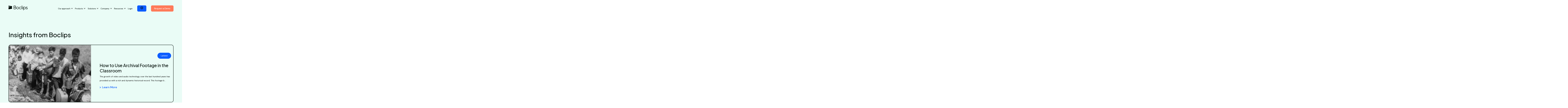

--- FILE ---
content_type: text/html; charset=UTF-8
request_url: https://www.boclips.com/blog/tag/accessibility-in-education
body_size: 12936
content:
<!doctype html><html lang="en"><head>
    <meta charset="utf-8">
    <title>Covering the Importance of Videos in Education | Boclips | Accessibility in Education</title>
    <link rel="shortcut icon" href="https://www.boclips.com/hubfs/BOCLIPS_BLACK_FAV@3x.png">
    <meta name="description" content="Accessibility in Education | Find the latest news, tips, advice and video resources for your classroom, curriculum or courseware.">
    
    
    
      
    
    
    
    <meta name="viewport" content="width=device-width, initial-scale=1">

    
    <meta property="og:description" content="Accessibility in Education | Find the latest news, tips, advice and video resources for your classroom, curriculum or courseware.">
    <meta property="og:title" content="Covering the Importance of Videos in Education | Boclips | Accessibility in Education">
    <meta name="twitter:description" content="Accessibility in Education | Find the latest news, tips, advice and video resources for your classroom, curriculum or courseware.">
    <meta name="twitter:title" content="Covering the Importance of Videos in Education | Boclips | Accessibility in Education">

    
<!--  Added by CookieBot integration -->
<script id="Cookiebot" src="https://consent.cookiebot.com/uc.js" data-cbid="f984dfc1-1902-4bf3-ac55-107434d69ac5" data-blockingmode="auto" type="text/javascript">
                </script>
<!-- /Added by CookieBot integration -->


    
    <style>
a.cta_button{-moz-box-sizing:content-box !important;-webkit-box-sizing:content-box !important;box-sizing:content-box !important;vertical-align:middle}.hs-breadcrumb-menu{list-style-type:none;margin:0px 0px 0px 0px;padding:0px 0px 0px 0px}.hs-breadcrumb-menu-item{float:left;padding:10px 0px 10px 10px}.hs-breadcrumb-menu-divider:before{content:'›';padding-left:10px}.hs-featured-image-link{border:0}.hs-featured-image{float:right;margin:0 0 20px 20px;max-width:50%}@media (max-width: 568px){.hs-featured-image{float:none;margin:0;width:100%;max-width:100%}}.hs-screen-reader-text{clip:rect(1px, 1px, 1px, 1px);height:1px;overflow:hidden;position:absolute !important;width:1px}
</style>

<link rel="stylesheet" href="https://www.boclips.com/hubfs/hub_generated/template_assets/1/101034869425/1741214524914/template_main.min.css">
<link rel="stylesheet" href="https://www.boclips.com/hubfs/hub_generated/template_assets/1/101035838609/1741214526226/template_blog.css">
<link rel="stylesheet" href="https://www.boclips.com/hubfs/hub_generated/template_assets/1/101035838610/1741214526559/template_theme-overrides.min.css">
<link rel="stylesheet" href="https://www.boclips.com/hubfs/hub_generated/module_assets/1/102261360156/1741235065153/module_Boclips_2023_Header.min.css">
<link rel="stylesheet" href="https://www.boclips.com/hubfs/hub_generated/module_assets/1/102275993991/1741235066568/module_Boclips_Latest_Blog_post_2023.min.css">
<link rel="stylesheet" href="https://www.boclips.com/hubfs/hub_generated/module_assets/1/101488813068/1741235052343/module_Boclips_Pagination.min.css">

      <style>
        #hs_cos_wrapper_module_167576627089891 .hs-pagination {}

#hs_cos_wrapper_module_167576627089891 .hs-pagination__link:not(:last-child) { margin-right:px; }

#hs_cos_wrapper_module_167576627089891 .hs-pagination__link--number { border-radius:px; }

#hs_cos_wrapper_module_167576627089891 .hs-pagination__link--active {}

#hs_cos_wrapper_module_167576627089891 .hs-pagination__link--number:hover,
#hs_cos_wrapper_module_167576627089891 .hs-pagination__link--number:focus {}

#hs_cos_wrapper_module_167576627089891 .hs-pagination__link--prev,
#hs_cos_wrapper_module_167576627089891 .hs-pagination__link--next { border-radius:px; }

#hs_cos_wrapper_module_167576627089891 .hs-pagination__link--prev:hover,
#hs_cos_wrapper_module_167576627089891 .hs-pagination__link--prev:focus,
#hs_cos_wrapper_module_167576627089891 .hs-pagination__link--next:hover,
#hs_cos_wrapper_module_167576627089891 .hs-pagination__link--next:focus {}

#hs_cos_wrapper_module_167576627089891 .hs-pagination__link--prev>.hs-pagination__link-text,
#hs_cos_wrapper_module_167576627089891 .hs-pagination__link--next>.hs-pagination__link-text {}

#hs_cos_wrapper_module_167576627089891 .hs-pagination__link--text-and-icon.hs-pagination__link--prev>.hs-pagination__link-icon { margin-right:px; }

#hs_cos_wrapper_module_167576627089891 .hs-pagination__link--text-and-icon.hs-pagination__link--next>.hs-pagination__link-icon { margin-left:px; }

#hs_cos_wrapper_module_167576627089891 .hs-pagination__link--prev>.hs-pagination__link-icon svg,
#hs_cos_wrapper_module_167576627089891 .hs-pagination__link--next>.hs-pagination__link-icon svg {}

#hs_cos_wrapper_module_167576627089891 .hs-pagination__link--first,
#hs_cos_wrapper_module_167576627089891 .hs-pagination__link--last { border-radius:px; }

#hs_cos_wrapper_module_167576627089891 .hs-pagination__link--first:hover,
#hs_cos_wrapper_module_167576627089891 .hs-pagination__link--first:focus,
#hs_cos_wrapper_module_167576627089891 .hs-pagination__link--last:hover,
#hs_cos_wrapper_module_167576627089891 .hs-pagination__link--last:focus {}

#hs_cos_wrapper_module_167576627089891 .hs-pagination__link--first>.hs-pagination__link-text,
#hs_cos_wrapper_module_167576627089891 .hs-pagination__link--last>.hs-pagination__link-text {}

#hs_cos_wrapper_module_167576627089891 .hs-pagination__link--text-and-icon.hs-pagination__link--first>.hs-pagination__link-icon { margin-right:px; }

#hs_cos_wrapper_module_167576627089891 .hs-pagination__link--text-and-icon.hs-pagination__link--last>.hs-pagination__link-icon { margin-left:px; }

#hs_cos_wrapper_module_167576627089891 .hs-pagination__link--first>.hs-pagination__link-icon svg,
#hs_cos_wrapper_module_167576627089891 .hs-pagination__link--last>.hs-pagination__link-icon svg {}

      </style>
      
<link rel="stylesheet" href="https://www.boclips.com/hubfs/hub_generated/module_assets/1/102703851574/1741235070297/module_Single_Button_Blog_Module.min.css">
<link rel="stylesheet" href="https://www.boclips.com/hubfs/hub_generated/module_assets/1/102069857934/1740819398340/module_Boclips_2023_Footer.min.css">
<style>
  @font-face {
    font-family: "Plus Jakarta Sans";
    font-weight: 400;
    font-style: normal;
    font-display: swap;
    src: url("/_hcms/googlefonts/Plus_Jakarta_Sans/regular.woff2") format("woff2"), url("/_hcms/googlefonts/Plus_Jakarta_Sans/regular.woff") format("woff");
  }
  @font-face {
    font-family: "Plus Jakarta Sans";
    font-weight: 700;
    font-style: normal;
    font-display: swap;
    src: url("/_hcms/googlefonts/Plus_Jakarta_Sans/700.woff2") format("woff2"), url("/_hcms/googlefonts/Plus_Jakarta_Sans/700.woff") format("woff");
  }
  @font-face {
    font-family: "DM Sans";
    font-weight: 400;
    font-style: normal;
    font-display: swap;
    src: url("/_hcms/googlefonts/DM_Sans/regular.woff2") format("woff2"), url("/_hcms/googlefonts/DM_Sans/regular.woff") format("woff");
  }
  @font-face {
    font-family: "DM Sans";
    font-weight: 700;
    font-style: normal;
    font-display: swap;
    src: url("/_hcms/googlefonts/DM_Sans/700.woff2") format("woff2"), url("/_hcms/googlefonts/DM_Sans/700.woff") format("woff");
  }
</style>

    

    
<!--  Added by GoogleAnalytics4 integration -->
<script>
var _hsp = window._hsp = window._hsp || [];
window.dataLayer = window.dataLayer || [];
function gtag(){dataLayer.push(arguments);}

var useGoogleConsentModeV2 = true;
var waitForUpdateMillis = 1000;


if (!window._hsGoogleConsentRunOnce) {
  window._hsGoogleConsentRunOnce = true;

  gtag('consent', 'default', {
    'ad_storage': 'denied',
    'analytics_storage': 'denied',
    'ad_user_data': 'denied',
    'ad_personalization': 'denied',
    'wait_for_update': waitForUpdateMillis
  });

  if (useGoogleConsentModeV2) {
    _hsp.push(['useGoogleConsentModeV2'])
  } else {
    _hsp.push(['addPrivacyConsentListener', function(consent){
      var hasAnalyticsConsent = consent && (consent.allowed || (consent.categories && consent.categories.analytics));
      var hasAdsConsent = consent && (consent.allowed || (consent.categories && consent.categories.advertisement));

      gtag('consent', 'update', {
        'ad_storage': hasAdsConsent ? 'granted' : 'denied',
        'analytics_storage': hasAnalyticsConsent ? 'granted' : 'denied',
        'ad_user_data': hasAdsConsent ? 'granted' : 'denied',
        'ad_personalization': hasAdsConsent ? 'granted' : 'denied'
      });
    }]);
  }
}

gtag('js', new Date());
gtag('set', 'developer_id.dZTQ1Zm', true);
gtag('config', 'G-090FLMXRTB');
</script>
<script async src="https://www.googletagmanager.com/gtag/js?id=G-090FLMXRTB"></script>

<!-- /Added by GoogleAnalytics4 integration -->


<script type="text/javascript" async src="https://bot.leadoo.com/bot/dynamic.js?company=6121f3f9"></script>
<script type="text/javascript" src="//script.crazyegg.com/pages/scripts/0090/4328.js" async></script>

<!-- Google Tag Manager -->
<script>(function(w,d,s,l,i){w[l]=w[l]||[];w[l].push({'gtm.start':
new Date().getTime(),event:'gtm.js'});var f=d.getElementsByTagName(s)[0],
j=d.createElement(s),dl=l!='dataLayer'?'&l='+l:'';j.async=true;j.src=
'https://www.googletagmanager.com/gtm.js?id='+i+dl;f.parentNode.insertBefore(j,f);
})(window,document,'script','dataLayer','GTM-PXWM6WX');</script>
<!-- End Google Tag Manager -->

<script src="https://cdnjs.cloudflare.com/ajax/libs/jquery/3.7.1/jquery.min.js" integrity="sha512-v2CJ7UaYy4JwqLDIrZUI/4hqeoQieOmAZNXBeQyjo21dadnwR+8ZaIJVT8EE2iyI61OV8e6M8PP2/4hpQINQ/g==" crossorigin="anonymous" referrerpolicy="no-referrer"></script>
<script type="text/javascript" src="https://cdn.jsdelivr.net/npm/slick-carousel@1.8.1/slick/slick.min.js"></script>
<link rel="stylesheet" type="text/css" href="https://cdn.jsdelivr.net/npm/slick-carousel@1.8.1/slick/slick.css">
<meta name="twitter:site" content="@Boclips">
<meta property="og:url" content="https://www.boclips.com/blog/tag/accessibility-in-education">
<meta property="og:type" content="blog">
<meta name="twitter:card" content="summary">
<link rel="alternate" type="application/rss+xml" href="https://www.boclips.com/blog/rss.xml">
<meta name="twitter:domain" content="www.boclips.com">
<script src="//platform.linkedin.com/in.js" type="text/javascript">
    lang: en_US
</script>

<meta http-equiv="content-language" content="en">






    

    
  <meta name="generator" content="HubSpot"></head>
  <body>
    <div class="body-wrapper   hs-content-id-103657167744 hs-blog-listing hs-blog-id-6423236444">
      
  <div id="hs_cos_wrapper_module_167628669116343" class="hs_cos_wrapper hs_cos_wrapper_widget hs_cos_wrapper_type_module" style="" data-hs-cos-general-type="widget" data-hs-cos-type="module"><div class="boclips-header-outer-wrap">
  <div class="page-center">
    <div class="header-content-wrap">
      <div class="header-content-wrap-flexi">
        <div class="boclips-header-logo">
          
          
          <a href="https://www.boclips.com?hsLang=en">
            <svg xmlns="http://www.w3.org/2000/svg" id="Boclips" width="134.043" height="31.516" viewbox="0 0 134.043 31.516">
              <path id="Path_5085" data-name="Path 5085" d="M21.147,10.46h2.779a.745.745,0,0,0,.745-.745V4.057a.746.746,0,0,0-.64-.738L.854.008A.745.745,0,0,0,.008.637.727.727,0,0,0,0,.746V6.191a.744.744,0,0,0,.745.744H17.622L.6,10.339a.756.756,0,0,0-.6.74V23.857a.751.751,0,0,0,.752.751A.724.724,0,0,0,.862,24.6l23.169-3.475a.746.746,0,0,0,.64-.739V14.577a1.435,1.435,0,0,0-.109-.547h0a1.432,1.432,0,0,0-.311-.466Z" transform="translate(0 0)" fill="#eafcf6" />
              <path id="Path_5087" data-name="Path 5087" d="M242.909,30.764a8.535,8.535,0,0,0-8.486,8.585c0,.024,0,.049,0,.073a8.487,8.487,0,0,0,16.969.379q0-.189,0-.379a8.536,8.536,0,0,0-8.412-8.657h-.073m0,15.064a6.238,6.238,0,0,1-6.061-6.407,6.07,6.07,0,1,1,12.122,0,6.216,6.216,0,0,1-6.02,6.406h-.041" transform="translate(-178.997 -23.49)" fill="#eafcf6" />
              <path id="Path_5088" data-name="Path 5088" d="M321.834,45.828a6.19,6.19,0,0,1-5.887-6.407,6.19,6.19,0,0,1,5.887-6.407,6.312,6.312,0,0,1,5.022,2.771l1.731-1.732a8.9,8.9,0,0,0-6.752-3.29,8.665,8.665,0,0,0,0,17.316,9.35,9.35,0,0,0,6.93-3.465l-1.732-1.559a6.819,6.819,0,0,1-5.195,2.771" transform="translate(-239.395 -23.49)" fill="#eafcf6" />
              <rect id="Rectangle_8524" data-name="Rectangle 8524" width="2.425" height="24.242" transform="translate(91.964 0)" fill="#eafcf6" />
              <path id="Path_5089" data-name="Path 5089" d="M416.15,4.68a1.558,1.558,0,1,0,1.556,1.561v0a1.552,1.552,0,0,0-1.545-1.559h-.013" transform="translate(-316.568 -3.574)" fill="#eafcf6" />
              <rect id="Rectangle_8525" data-name="Rectangle 8525" width="2.424" height="16.624" transform="translate(98.37 7.619)" fill="#eafcf6" />
              <path id="Path_5090" data-name="Path 5090" d="M449.1,30.764a7.192,7.192,0,0,0-5.715,2.77V31.11h-2.424v23.9h2.427v-9.7a7.192,7.192,0,0,0,5.715,2.77c4.5,0,8.139-3.634,8.139-8.658s-3.634-8.658-8.139-8.658m0,15.064c-2.944,0-5.715-2.771-5.715-6.407s2.771-6.407,5.715-6.407c3.117,0,5.715,2.6,5.715,6.407s-2.6,6.407-5.715,6.407" transform="translate(-336.708 -23.49)" fill="#eafcf6" />
              <path id="Path_5091" data-name="Path 5091" d="M518.789,35.438c0-1.212,1.212-2.425,3.117-2.425a4.6,4.6,0,0,1,3.634,1.732l1.731-1.732a7.353,7.353,0,0,0-5.368-2.25c-3.29,0-5.541,2.25-5.541,4.675,0,5.715,9,3.809,9,7.619,0,1.558-1.213,2.77-3.634,2.77A5.578,5.578,0,0,1,517.4,43.4l-1.731,1.733a7.366,7.366,0,0,0,6.061,2.944c3.81,0,6.061-2.251,6.061-5.022,0-5.887-9-3.983-9-7.619" transform="translate(-393.752 -23.489)" fill="#eafcf6" />
              <g id="Group_8081" data-name="Group 8081" transform="translate(36.265)">
                <path id="Path_8887" data-name="Path 8887" d="M153.384,0h9.351c3.983,0,6.753,2.77,6.753,6.234a5.727,5.727,0,0,1-1.385,3.948,4.532,4.532,0,0,1-1.385,1.073,7.68,7.68,0,0,1,1.974,1.351,6.321,6.321,0,0,1,2.008,4.71c0,3.983-2.944,6.926-7.446,6.926h-9.87Zm9.351,10.182c2.632,0,4.156-1.489,4.156-3.948,0-2.251-1.524-3.809-4.156-3.809h-6.753v7.758Zm.52,11.636c2.944,0,4.848-1.87,4.848-4.5a4.733,4.733,0,0,0-4.848-4.848h-7.273v9.351Z" transform="translate(-153.384)" fill="#eafcf6" />
              </g>
            </svg></a>
        </div>
        <div class="boclips-menu-outer custom-menu-primary">
          <span id="hs_cos_wrapper_module_167628669116343_" class="hs_cos_wrapper hs_cos_wrapper_widget hs_cos_wrapper_type_menu" style="" data-hs-cos-general-type="widget" data-hs-cos-type="menu"><div id="hs_menu_wrapper_module_167628669116343_" class="hs-menu-wrapper active-branch flyouts hs-menu-flow-horizontal" role="navigation" data-sitemap-name="default" data-menu-id="196064275251" aria-label="Navigation Menu">
 <ul role="menu">
  <li class="hs-menu-item hs-menu-depth-1" role="none"><a href="javascript:;" role="menuitem">Our approach</a></li>
  <li class="hs-menu-item hs-menu-depth-1" role="none"><a href="https://www.boclips.com/products" role="menuitem">Products</a></li>
  <li class="hs-menu-item hs-menu-depth-1" role="none"><a href="javascript:;" role="menuitem">Solutions</a></li>
  <li class="hs-menu-item hs-menu-depth-1" role="none"><a href="javascript:;" role="menuitem">Company</a></li>
  <li class="hs-menu-item hs-menu-depth-1" role="none"><a href="javascript:;" role="menuitem">Resources</a></li>
  <li class="hs-menu-item hs-menu-depth-1" role="none"><a href="https://app.boclips.com/" role="menuitem">Login</a></li>
  <li class="hs-menu-item hs-menu-depth-1 hs-item-has-children" role="none"><a href="javascript:;" aria-haspopup="true" aria-expanded="false" role="menuitem">
    <svg xmlns="http://www.w3.org/2000/svg" width="28.137" height="28.188" viewbox="0 0 28.137 28.188"> 
     <path id="Path_3195" data-name="Path 3195" d="M14.5-24.469A13.6,13.6,0,0,0,.906-10.875,13.6,13.6,0,0,0,14.5,2.719,13.554,13.554,0,0,0,28.043-10.875,13.554,13.554,0,0,0,14.5-24.469ZM26.281-10.875A11.722,11.722,0,0,1,25.7-7.25H21.482a24.845,24.845,0,0,0,.269-3.625,24.845,24.845,0,0,0-.269-3.625H25.7A11.683,11.683,0,0,1,26.281-10.875ZM14.5.906c-1.826,0-3.794-2.446-4.786-6.344h9.521C18.244-1.541,16.324.906,14.5.906ZM9.34-7.25a23.552,23.552,0,0,1-.278-3.625A23.388,23.388,0,0,1,9.339-14.5H19.664a23.377,23.377,0,0,1,.276,3.625,23.377,23.377,0,0,1-.276,3.625ZM2.719-10.875A11.722,11.722,0,0,1,3.3-14.5H7.518a24.845,24.845,0,0,0-.269,3.625A24.845,24.845,0,0,0,7.518-7.25H3.3a11.733,11.733,0,0,1-.577-3.625ZM14.5-22.656c1.826,0,3.794,2.446,4.786,6.344H9.714C10.705-20.211,12.676-22.656,14.5-22.656Zm10.439,6.344H21.144a15.388,15.388,0,0,0-2.372-5.53A11.828,11.828,0,0,1,24.939-16.312Zm-14.71-5.53a15.415,15.415,0,0,0-2.373,5.53h-3.8a11.833,11.833,0,0,1,6.17-5.53ZM4.059-5.437h3.8A15.388,15.388,0,0,0,10.228.093a11.828,11.828,0,0,1-6.169-5.53ZM18.771.091a15.39,15.39,0,0,0,2.373-5.528h3.8A11.826,11.826,0,0,1,18.771.091Z" transform="translate(-0.406 24.969)" fill="#333" stroke="rgba(0,0,0,0)" stroke-width="1" /> 
    </svg></a>
   <ul role="menu" class="hs-menu-children-wrapper">
    <li class="hs-menu-item hs-menu-depth-2" role="none"><a href="https://ar.boclips.com/ar/" role="menuitem">Arabic</a></li>
    <li class="hs-menu-item hs-menu-depth-2" role="none"><a href="https://www.boclips.com" role="menuitem">English</a></li>
   </ul></li>
  <li class="hs-menu-item hs-menu-depth-1" role="none"><a href="https://www.boclips.com/contact" role="menuitem">Request a Demo</a></li>
 </ul>
</div></span>        
        </div>
        <div class="mobile-copyright-text">
          <h3>© Boclips 2025</h3>
        </div>
      </div>
    </div>
  </div>
</div>
<!-- megamenu -->


<div class="boclips-megamenu-outer meg-1" data-parentli="1">
   
  <div class="mega-menu-bg-color">
     <div class="page-center">
  <div class="boclips-megamenu-inner">
    <div class="mega-menu-column-one o-1">
      <div class="mega-menu-left-text">
        <h2>World-class educational video content, curated by educators.&nbsp;</h2>
      </div>
    </div>
       
      <div class="mega-menu-left-image">
      </div>
      
    <div class="mega-menu-column-two">
      
      
      
      <div class="mega-menu-column-two-inner   mega-border">
        <a href="https://www.boclips.com/content-curation?hsLang=en">

          

          
          <span class="megamenu-right-tag">
            <span>Content Curation</span>
          </span>
          

          <span class="megamenu-right-heading">
            <span>The best content in the world, curated by teachers</span>
          </span>
          <span class="megamenu-right-paragraph">
            <p>We find the best educational content from the best creators around the globe, and compile it into collections and packages tailored to your needs.</p>
          </span>

        </a>
      </div>
      
      
      
      <div class="mega-menu-column-two-inner   mega-border">
        <a href="https://www.boclips.com/content-alignment?hsLang=en">

          

          
          <span class="megamenu-right-tag">
            <span>Content Alignment</span>
          </span>
          

          <span class="megamenu-right-heading">
            <span>Standards- and curriculum-aligned</span>
          </span>
          <span class="megamenu-right-paragraph">
            <p>Everything we publish meets educational standards and aligns with Bloom’s Taxonomy to help support your learning objectives.</p>
          </span>

        </a>
      </div>
      
      
      
      <div class="mega-menu-column-two-inner   mega-border">
        <a href="https://www.boclips.com/content-organization?hsLang=en">

          

          
          <span class="megamenu-right-tag">
            <span>Content Organization</span>
          </span>
          

          <span class="megamenu-right-heading">
            <span>Easy-to-find, relevant, localised</span>
          </span>
          <span class="megamenu-right-paragraph">
            <p>All our content is tagged by age level, subject area, pedagogical application, and more so that it’s easy to find relevant content that engages your audience.</p>
          </span>

        </a>
      </div>
      
      
      
      <div class="mega-menu-column-two-inner   mega-border">
        <a href="https://www.boclips.com/api-and-lti-integrations?hsLang=en">

          

          
          <span class="megamenu-right-tag">
            <span>Integration &amp; Delivery</span>
          </span>
          

          <span class="megamenu-right-heading">
            <span>Distraction-free experiences</span>
          </span>
          <span class="megamenu-right-paragraph">
            <p>Integrate with our libraries for instant access, display content without ads or distractions, and get deep insights on content engagement.</p>
          </span>

        </a>
      </div>
      
      
      
      <div class="mega-menu-column-two-inner   mega-border">
        <a href="https://www.boclips.com/licensing-rights?hsLang=en">

          

          
          <span class="megamenu-right-tag">
            <span>Licensing &amp; Rights</span>
          </span>
          

          <span class="megamenu-right-heading">
            <span>Fully licensed and rights-cleared</span>
          </span>
          <span class="megamenu-right-paragraph">
            <p>We secure and manage the rights to all our content, so you can go ahead and use it without worrying about licensing.</p>
          </span>

        </a>
      </div>
      
    </div>

  </div>
</div>
  </div>
  </div>





<div class="boclips-megamenu-outer meg-2" data-parentli="2">
   
  <div class="mega-menu-bg-color">
     <div class="page-center">
  <div class="boclips-megamenu-inner">
    <div class="mega-menu-column-one o-2">
      <div class="mega-menu-left-text">
        <h2>We believe that every student should be captivated by their learning.</h2>
      </div>
    </div>
       
    <div class="mega-menu-column-two">
      
      
      
      <div class="mega-menu-column-two-inner   ">
        <a href="https://www.boclips.com/classroom?hsLang=en">

          
          <span class="coursepark-image">     
            
            
            
            
            <img src="https://www.boclips.com/hs-fs/hubfs/Untitled%20design%20(2)-3.png?width=390&amp;height=223&amp;name=Untitled%20design%20(2)-3.png" alt="Boclips Classroom" loading="lazy" width="390" height="223" srcset="https://www.boclips.com/hs-fs/hubfs/Untitled%20design%20(2)-3.png?width=195&amp;height=112&amp;name=Untitled%20design%20(2)-3.png 195w, https://www.boclips.com/hs-fs/hubfs/Untitled%20design%20(2)-3.png?width=390&amp;height=223&amp;name=Untitled%20design%20(2)-3.png 390w, https://www.boclips.com/hs-fs/hubfs/Untitled%20design%20(2)-3.png?width=585&amp;height=335&amp;name=Untitled%20design%20(2)-3.png 585w, https://www.boclips.com/hs-fs/hubfs/Untitled%20design%20(2)-3.png?width=780&amp;height=446&amp;name=Untitled%20design%20(2)-3.png 780w, https://www.boclips.com/hs-fs/hubfs/Untitled%20design%20(2)-3.png?width=975&amp;height=558&amp;name=Untitled%20design%20(2)-3.png 975w, https://www.boclips.com/hs-fs/hubfs/Untitled%20design%20(2)-3.png?width=1170&amp;height=669&amp;name=Untitled%20design%20(2)-3.png 1170w" sizes="(max-width: 390px) 100vw, 390px">
                      
          </span>
          

          

          <span class="megamenu-right-heading">
            <span>Boclips Classroom</span>
          </span>
          <span class="megamenu-right-paragraph">
            <p><span>Share Ed-Ready, curriculum-aligned videos directly with students through LMS, Google Classroom, and links.</span></p>
          </span>

        </a>
      </div>
      
      
      
      <div class="mega-menu-column-two-inner   ">
        <a href="https://www.boclips.com/library?hsLang=en">

          
          <span class="coursepark-image">     
            
            
            
            
            
            
            <img src="https://www.boclips.com/hs-fs/hubfs/library%20nav@3x.png?width=400&amp;height=229&amp;name=library%20nav@3x.png" alt="Boclips Library" loading="lazy" width="400" height="229" style="max-width: 100%; height: auto;" srcset="https://www.boclips.com/hs-fs/hubfs/library%20nav@3x.png?width=200&amp;height=115&amp;name=library%20nav@3x.png 200w, https://www.boclips.com/hs-fs/hubfs/library%20nav@3x.png?width=400&amp;height=229&amp;name=library%20nav@3x.png 400w, https://www.boclips.com/hs-fs/hubfs/library%20nav@3x.png?width=600&amp;height=344&amp;name=library%20nav@3x.png 600w, https://www.boclips.com/hs-fs/hubfs/library%20nav@3x.png?width=800&amp;height=458&amp;name=library%20nav@3x.png 800w, https://www.boclips.com/hs-fs/hubfs/library%20nav@3x.png?width=1000&amp;height=573&amp;name=library%20nav@3x.png 1000w, https://www.boclips.com/hs-fs/hubfs/library%20nav@3x.png?width=1200&amp;height=687&amp;name=library%20nav@3x.png 1200w" sizes="(max-width: 400px) 100vw, 400px">
                      
          </span>
          

          

          <span class="megamenu-right-heading">
            <span>Boclips Library</span>
          </span>
          <span class="megamenu-right-paragraph">
            <p>Boclips Library helps education providers access the best video content in the world, hassle-free.</p>
          </span>

        </a>
      </div>
      
      
      
      <div class="mega-menu-column-two-inner   ">
        <a href="https://www.boclips.com/integrate?hsLang=en">

          
          <span class="coursepark-image">     
            
            
            
            
            
            
            <img src="https://www.boclips.com/hs-fs/hubfs/integrate%20nav@3x.png?width=400&amp;height=229&amp;name=integrate%20nav@3x.png" alt="Boclips Integrate" loading="lazy" width="400" height="229" style="max-width: 100%; height: auto;" srcset="https://www.boclips.com/hs-fs/hubfs/integrate%20nav@3x.png?width=200&amp;height=115&amp;name=integrate%20nav@3x.png 200w, https://www.boclips.com/hs-fs/hubfs/integrate%20nav@3x.png?width=400&amp;height=229&amp;name=integrate%20nav@3x.png 400w, https://www.boclips.com/hs-fs/hubfs/integrate%20nav@3x.png?width=600&amp;height=344&amp;name=integrate%20nav@3x.png 600w, https://www.boclips.com/hs-fs/hubfs/integrate%20nav@3x.png?width=800&amp;height=458&amp;name=integrate%20nav@3x.png 800w, https://www.boclips.com/hs-fs/hubfs/integrate%20nav@3x.png?width=1000&amp;height=573&amp;name=integrate%20nav@3x.png 1000w, https://www.boclips.com/hs-fs/hubfs/integrate%20nav@3x.png?width=1200&amp;height=687&amp;name=integrate%20nav@3x.png 1200w" sizes="(max-width: 400px) 100vw, 400px">
                      
          </span>
          

          

          <span class="megamenu-right-heading">
            <span>Boclips Integrate</span>
          </span>
          <span class="megamenu-right-paragraph">
            <p>Enrich your platform with eye-opening educational experiences.</p>
          </span>

        </a>
      </div>
      
      
      
      <div class="mega-menu-column-two-inner   ">
        <a href="https://www.boclips.com/highlights?hsLang=en">

          
          <span class="coursepark-image">     
            
            
            
            
            
            
            <img src="https://www.boclips.com/hs-fs/hubfs/Copy%20of%20Untitled%20Design%20(1).png?width=1152&amp;height=660&amp;name=Copy%20of%20Untitled%20Design%20(1).png" alt="Boclips highlights" loading="lazy" width="1152" height="660" style="max-width: 100%; height: auto;" srcset="https://www.boclips.com/hs-fs/hubfs/Copy%20of%20Untitled%20Design%20(1).png?width=576&amp;height=330&amp;name=Copy%20of%20Untitled%20Design%20(1).png 576w, https://www.boclips.com/hs-fs/hubfs/Copy%20of%20Untitled%20Design%20(1).png?width=1152&amp;height=660&amp;name=Copy%20of%20Untitled%20Design%20(1).png 1152w, https://www.boclips.com/hs-fs/hubfs/Copy%20of%20Untitled%20Design%20(1).png?width=1728&amp;height=990&amp;name=Copy%20of%20Untitled%20Design%20(1).png 1728w, https://www.boclips.com/hs-fs/hubfs/Copy%20of%20Untitled%20Design%20(1).png?width=2304&amp;height=1320&amp;name=Copy%20of%20Untitled%20Design%20(1).png 2304w, https://www.boclips.com/hs-fs/hubfs/Copy%20of%20Untitled%20Design%20(1).png?width=2880&amp;height=1650&amp;name=Copy%20of%20Untitled%20Design%20(1).png 2880w, https://www.boclips.com/hs-fs/hubfs/Copy%20of%20Untitled%20Design%20(1).png?width=3456&amp;height=1980&amp;name=Copy%20of%20Untitled%20Design%20(1).png 3456w" sizes="(max-width: 1152px) 100vw, 1152px">
                      
          </span>
          

          
          <span class="megamenu-right-tag">
            <span></span>
          </span>
          

          <span class="megamenu-right-heading">
            <span>AI Video Highlights </span>
          </span>
          <span class="megamenu-right-paragraph">
            <p><span>Chat with our bot to see how AI recommended video highlights can enhance your AI tutors and edtech applications.</span></p>
          </span>

        </a>
      </div>
      
    </div>

  </div>
</div>
  </div>
  </div>





<div class="boclips-megamenu-outer meg-3" data-parentli="3">
   
  <div class="mega-menu-bg-color">
     <div class="page-center">
  <div class="boclips-megamenu-inner">
    <div class="mega-menu-column-one o-3">
      <div class="mega-menu-left-text">
        <h2><span>Access the world's largest library of Ed-Ready video —</span><br><span>how you need it, when you need it.</span></h2>
      </div>
    </div>
       
    <div class="mega-menu-column-two">
      
      
      
      <div class="mega-menu-column-two-inner   mega-border">
        <a href="https://www.boclips.com/library?hsLang=en">

          

          
          <span class="megamenu-right-tag">
            <span></span>
          </span>
          

          <span class="megamenu-right-heading">
            <span>Publishers and Curriculum Developers</span>
          </span>
          <span class="megamenu-right-paragraph">
            <p><span>Built for curriculum and instructional design teams, Boclips Library makes it easy to discover, license, and deliver the world’s best educational videos from premier brands in your courseware or digital learning materials, all from a single source.</span></p>
          </span>

        </a>
      </div>
      
      
      
      <div class="mega-menu-column-two-inner   mega-border">
        <a href="https://www.boclips.com/integrate?hsLang=en">

          

          
          <span class="megamenu-right-tag">
            <span></span>
          </span>
          

          <span class="megamenu-right-heading">
            <span>EdTechs and Developers</span>
          </span>
          <span class="megamenu-right-paragraph">
            <p><span>Built for EdTechs and Innovators, Boclips Integrate strengthens your value proposition and enriches your platform with access to 2.2 million Ed-Ready videos from 650+ of the world’s best educational content creators.&nbsp;</span></p>
          </span>

        </a>
      </div>
      
      
      
      <div class="mega-menu-column-two-inner   mega-border">
        <a href="https://www.boclips.com/teachers?hsLang=en">

          

          
          <span class="megamenu-right-tag">
            <span></span>
          </span>
          

          <span class="megamenu-right-heading">
            <span>Teachers, Schools and Districts</span>
          </span>
          <span class="megamenu-right-paragraph">
            <p><span>Built for teachers to use in the classroom, Boclips provides a safe YouTube alternative that brings the power of educational video directly to your learners with teacher-friendly educational filters, curriculum alignments, and distraction-free sharing.&nbsp;</span></p>
          </span>

        </a>
      </div>
      
      
      
      <div class="mega-menu-column-two-inner   mega-border">
        <a href="https://www.boclips.com/highlights?hsLang=en">

          

          
          <span class="megamenu-right-tag">
            <span></span>
          </span>
          

          <span class="megamenu-right-heading">
            <span>AI for Education </span>
          </span>
          <span class="megamenu-right-paragraph">
            <p><span>Enhance AI Tutors and AI-powered applications with safe, curated educational videos. Chat with our bot and see how AI-recommended video highlights can surface the right moment of the video to safeguard your AI Tutor against hallucination, make your edtech application multimodal, or create efficiencies for educators with AI video recommendations.</span></p>
          </span>

        </a>
      </div>
      
    </div>

  </div>
</div>
  </div>
  </div>





<div class="boclips-megamenu-outer meg-4" data-parentli="4">
   
  <div class="mega-menu-bg-color">
     <div class="page-center">
  <div class="boclips-megamenu-inner">
    <div class="mega-menu-column-one o-4">
      <div class="mega-menu-left-text">
        <h2>We believe that every student can be captivated by their learning.</h2>
<br>
<h2>We find and curate the world’s best educational audio and video content, and make it accessible simply, seamlessly and safely.</h2>
      </div>
    </div>
       
    <div class="mega-menu-column-two">
      
      
      
      <div class="mega-menu-column-two-inner   mega-border">
        <a href="https://www.boclips.com/about-us?hsLang=en">

          

          

          <span class="megamenu-right-heading">
            <span>About us</span>
          </span>
          <span class="megamenu-right-paragraph">
            <p>Learn more about our mission, our story and what we do.</p>
          </span>

        </a>
      </div>
      
      
      
      <div class="mega-menu-column-two-inner   mega-border">
        <a href="https://www.boclips.com/blog">

          

          

          <span class="megamenu-right-heading">
            <span>Blog</span>
          </span>
          <span class="megamenu-right-paragraph">
            <p>Browse opinions, toolkits and news from the Boclips team.</p>
          </span>

        </a>
      </div>
      
      
      
      <div class="mega-menu-column-two-inner   mega-border">
        <a href="https://www.boclips.com?hsLang=en">

          

          

          <span class="megamenu-right-heading">
            <span>Working at Boclips</span>
          </span>
          <span class="megamenu-right-paragraph">
            <p>Find out what it’s like to work with us, and see open positions.</p>
          </span>

        </a>
      </div>
      
      
      
      <div class="mega-menu-column-two-inner   mega-border">
        <a href="https://www.boclips.com/press?hsLang=en">

          

          

          <span class="megamenu-right-heading">
            <span>Press &amp; events</span>
          </span>
          <span class="megamenu-right-paragraph">
            <p>We’ve been making headlines since 2014. Explore events and the news archive.</p>
          </span>

        </a>
      </div>
      
    </div>

  </div>
</div>
  </div>
  </div>





<div class="boclips-megamenu-outer meg-5" data-parentli="5">
   
  <div class="mega-menu-bg-color">
     <div class="page-center">
  <div class="boclips-megamenu-inner">
    <div class="mega-menu-column-one o-5">
      <div class="mega-menu-left-text">
        
      </div>
    </div>
       
    <div class="mega-menu-column-two">
      
      
      
      <div class="mega-menu-column-two-inner   ">
        <a href="https://www.boclips.com/blog">

          

          
          <span class="megamenu-right-tag">
            <span></span>
          </span>
          

          <span class="megamenu-right-heading">
            <span>Blog</span>
          </span>
          <span class="megamenu-right-paragraph">
            <p>Browse opinions, toolkits and news from the Boclips team.</p>
          </span>

        </a>
      </div>
      
      
      
      <div class="mega-menu-column-two-inner   ">
        <a href="https://www.boclips.com/resources?hsLang=en">

          

          
          <span class="megamenu-right-tag">
            <span></span>
          </span>
          

          <span class="megamenu-right-heading">
            <span>Resources</span>
          </span>
          <span class="megamenu-right-paragraph">
            <p>Discover upcoming and past webinars, video learning guides, and more.</p>
          </span>

        </a>
      </div>
      
      
      
      <div class="mega-menu-column-two-inner   ">
        <a href="https://www.boclips.com/curated-collections?hsLang=en">

          

          
          <span class="megamenu-right-tag">
            <span></span>
          </span>
          

          <span class="megamenu-right-heading">
            <span>Collections</span>
          </span>
          <span class="megamenu-right-paragraph">
            <p>Preview a curated selection of videos from our world-class library.</p>
          </span>

        </a>
      </div>
      
    </div>

  </div>
</div>
  </div>
  </div>








<style>
  .header-content-wrap{
    background-color:rgba(253, 255, 250, 0%);
    padding-top:40px;
    padding-bottom:40px;
  }
  .boclips-header-logo svg path,.boclips-header-logo svg rect {
    fill:#FDFFFA;
  }

  .boclips-menu-outer .hs-menu-item.hs-menu-depth-1:nth-last-child(2) >a {
    background-color: #0B5CFF;
    color:#FDFFFA;
    font-size:16px;
    font-family: DM Sans,sans-serif;
  }
  .boclips-menu-outer .hs-menu-item.hs-menu-depth-1:last-child >a {
    background-color: #ff7a59;
    color:#FDFFFA;
    font-size:16px;
    font-family: DM Sans,sans-serif;
  }
  .boclips-menu-outer .hs-menu-item >a {
    color: #000000;
    font-size: 14px;
    font-family: DM Sans,sans-serif;
  }

  /*   mega menu styles */
  
  .mega-menu-left-image{
    background:url(https://www.boclips.com/hubfs/Boclips%202023%20assets/bd0c3baeb5c0a1dbff5528bb50e37307.jpg)96% / 15% no-repeat;
    height: 370px;
    width: 370px;
    content: "";
    background-position: center;
    position: absolute;
    bottom: 0;
    left:0;
    background-size: cover;
    border-radius: 0px 30px 0 30px;
  }


  
  .mega-menu-column-one.o-1 {
    padding-bottom: 330px;
  }
  
  /*   border hover effects */

  .mega-menu-column-two-inner.mega-border{
    border: 2px solid #fff;
  }
  .mega-menu-column-two-inner.mega-border:hover {
    border: 2px solid #262421;
  }   
  .mega-menu-column-two-inner.mega-border a {
    padding: 25px 20px 20px 20px;
    display: inline-block;
  }

  /*  border hover effects end*/

  /*   courspark img hover efect */
  
  .coursepark-image img {
    border: 2px solid #fff;
    border-radius: 15px;
    margin: 0 0 15px 0px;
    padding: 5px;
  }
  .coursepark-image img:hover {
    border: 2px solid #262421;
  }
  
  .coursepark-image img {
    border: 2px solid #fff;
    border-radius: 15px;
    margin: 0 0 15px 0px;
    padding: 5px;
  }
  .coursepark-image img:hover {
    border: 2px solid #262421;
  }
  
  .coursepark-image img {
    border: 2px solid #fff;
    border-radius: 15px;
    margin: 0 0 15px 0px;
    padding: 5px;
  }
  .coursepark-image img:hover {
    border: 2px solid #262421;
  }
  
  .coursepark-image img {
    border: 2px solid #fff;
    border-radius: 15px;
    margin: 0 0 15px 0px;
    padding: 5px;
  }
  .coursepark-image img:hover {
    border: 2px solid #262421;
  }
  
  .coursepark-image img {
    border: 2px solid #fff;
    border-radius: 15px;
    margin: 0 0 15px 0px;
    padding: 5px;
  }
  .coursepark-image img:hover {
    border: 2px solid #262421;
  }
    
  
  .mega-menu-left-image{
    background:url()96% / 15% no-repeat;
    height: 370px;
    width: 370px;
    content: "";
    background-position: center;
    position: absolute;
    bottom: 0;
    left:0;
    background-size: cover;
    border-radius: 0px 30px 0 30px;
  }


  
  /*   border hover effects */

  .mega-menu-column-two-inner.mega-border{
    border: 2px solid #fff;
  }
  .mega-menu-column-two-inner.mega-border:hover {
    border: 2px solid #262421;
  }   
  .mega-menu-column-two-inner.mega-border a {
    padding: 25px 20px 20px 20px;
    display: inline-block;
  }

  /*  border hover effects end*/

  /*   courspark img hover efect */
  
  .coursepark-image img {
    border: 2px solid #fff;
    border-radius: 15px;
    margin: 0 0 15px 0px;
    padding: 5px;
  }
  .coursepark-image img:hover {
    border: 2px solid #262421;
  }
  
  .coursepark-image img {
    border: 2px solid #fff;
    border-radius: 15px;
    margin: 0 0 15px 0px;
    padding: 5px;
  }
  .coursepark-image img:hover {
    border: 2px solid #262421;
  }
  
  .coursepark-image img {
    border: 2px solid #fff;
    border-radius: 15px;
    margin: 0 0 15px 0px;
    padding: 5px;
  }
  .coursepark-image img:hover {
    border: 2px solid #262421;
  }
  
  .coursepark-image img {
    border: 2px solid #fff;
    border-radius: 15px;
    margin: 0 0 15px 0px;
    padding: 5px;
  }
  .coursepark-image img:hover {
    border: 2px solid #262421;
  }
    
  
  .mega-menu-left-image{
    background:url()96% / 15% no-repeat;
    height: 370px;
    width: 370px;
    content: "";
    background-position: center;
    position: absolute;
    bottom: 0;
    left:0;
    background-size: cover;
    border-radius: 0px 30px 0 30px;
  }


  
  /*   border hover effects */

  .mega-menu-column-two-inner.mega-border{
    border: 2px solid #fff;
  }
  .mega-menu-column-two-inner.mega-border:hover {
    border: 2px solid #262421;
  }   
  .mega-menu-column-two-inner.mega-border a {
    padding: 25px 20px 20px 20px;
    display: inline-block;
  }

  /*  border hover effects end*/

  /*   courspark img hover efect */
  
  .coursepark-image img {
    border: 2px solid #fff;
    border-radius: 15px;
    margin: 0 0 15px 0px;
    padding: 5px;
  }
  .coursepark-image img:hover {
    border: 2px solid #262421;
  }
  
  .coursepark-image img {
    border: 2px solid #fff;
    border-radius: 15px;
    margin: 0 0 15px 0px;
    padding: 5px;
  }
  .coursepark-image img:hover {
    border: 2px solid #262421;
  }
  
  .coursepark-image img {
    border: 2px solid #fff;
    border-radius: 15px;
    margin: 0 0 15px 0px;
    padding: 5px;
  }
  .coursepark-image img:hover {
    border: 2px solid #262421;
  }
  
  .coursepark-image img {
    border: 2px solid #fff;
    border-radius: 15px;
    margin: 0 0 15px 0px;
    padding: 5px;
  }
  .coursepark-image img:hover {
    border: 2px solid #262421;
  }
    
  
  .mega-menu-left-image{
    background:url(https://www.boclips.com/hubfs/Boclips%202023%20assets/bd0c3baeb5c0a1dbff5528bb50e37307.jpg)96% / 15% no-repeat;
    height: 370px;
    width: 370px;
    content: "";
    background-position: center;
    position: absolute;
    bottom: 0;
    left:0;
    background-size: cover;
    border-radius: 0px 30px 0 30px;
  }


  
  /*   border hover effects */

  .mega-menu-column-two-inner.mega-border{
    border: 2px solid #fff;
  }
  .mega-menu-column-two-inner.mega-border:hover {
    border: 2px solid #262421;
  }   
  .mega-menu-column-two-inner.mega-border a {
    padding: 25px 20px 20px 20px;
    display: inline-block;
  }

  /*  border hover effects end*/

  /*   courspark img hover efect */
  
  .coursepark-image img {
    border: 2px solid #fff;
    border-radius: 15px;
    margin: 0 0 15px 0px;
    padding: 5px;
  }
  .coursepark-image img:hover {
    border: 2px solid #262421;
  }
  
  .coursepark-image img {
    border: 2px solid #fff;
    border-radius: 15px;
    margin: 0 0 15px 0px;
    padding: 5px;
  }
  .coursepark-image img:hover {
    border: 2px solid #262421;
  }
  
  .coursepark-image img {
    border: 2px solid #fff;
    border-radius: 15px;
    margin: 0 0 15px 0px;
    padding: 5px;
  }
  .coursepark-image img:hover {
    border: 2px solid #262421;
  }
  
  .coursepark-image img {
    border: 2px solid #fff;
    border-radius: 15px;
    margin: 0 0 15px 0px;
    padding: 5px;
  }
  .coursepark-image img:hover {
    border: 2px solid #262421;
  }
    
  
  .mega-menu-left-image{
    background:url(https://www.boclips.com/hubfs/Boclips%202023%20assets/bd0c3baeb5c0a1dbff5528bb50e37307.jpg)96% / 15% no-repeat;
    height: 370px;
    width: 370px;
    content: "";
    background-position: center;
    position: absolute;
    bottom: 0;
    left:0;
    background-size: cover;
    border-radius: 0px 30px 0 30px;
  }


  
  /*   border hover effects */

  .mega-menu-column-two-inner.mega-border{
    border: 2px solid #fff;
  }
  .mega-menu-column-two-inner.mega-border:hover {
    border: 2px solid #262421;
  }   
  .mega-menu-column-two-inner.mega-border a {
    padding: 25px 20px 20px 20px;
    display: inline-block;
  }

  /*  border hover effects end*/

  /*   courspark img hover efect */
  
  .coursepark-image img {
    border: 2px solid #fff;
    border-radius: 15px;
    margin: 0 0 15px 0px;
    padding: 5px;
  }
  .coursepark-image img:hover {
    border: 2px solid #262421;
  }
  
  .coursepark-image img {
    border: 2px solid #fff;
    border-radius: 15px;
    margin: 0 0 15px 0px;
    padding: 5px;
  }
  .coursepark-image img:hover {
    border: 2px solid #262421;
  }
  
  .coursepark-image img {
    border: 2px solid #fff;
    border-radius: 15px;
    margin: 0 0 15px 0px;
    padding: 5px;
  }
  .coursepark-image img:hover {
    border: 2px solid #262421;
  }
    
       
  .boclips-menu-outer .has-megamenu > a:after{
    background-image:url();
  }
  .mega-menu-left-text h2 {
    font-size: 26px;
    color: #000C07;
    font-family: DM Sans,sans-serif;
  }
  .megamenu-right-tag span{
    font-size:14px;
    color:#0B5CFF;
    font-family: DM Sans,sans-serif;
  }
  .megamenu-right-heading span{
    font-size:16px;
    color:#0E5BFF;  
    font-family: DM Sans,sans-serif;
  }
  .megamenu-right-paragraph p{
    color:#000C07;
    font-size:14px;
    font-family: DM Sans,sans-serif;

  }
</style></div>
      

      

      <main id="main-content" class="body-container-wrapper">
        
<div id="hs_cos_wrapper_module_16781044121642" class="hs_cos_wrapper hs_cos_wrapper_widget hs_cos_wrapper_type_module" style="" data-hs-cos-general-type="widget" data-hs-cos-type="module">
  

<style>

  .boclips-menu-outer .hs-menu-item >a{
    color:#000C07;
  }
  
  .boclips-menu-outer .hs-menu-item >a svg{
    width: 20px;
    height: 20px;
  }
  .boclips-menu-outer .hs-menu-item >a svg path{
    fill:#000C07;
  }
  .boclips-menu-outer.custom-menu-primary .hs-menu-wrapper.hs-menu-flow-horizontal.flyouts .hs-item-has-children:hover>.hs-menu-children-wrapper {
    background-color: #FFFFFF;
}
  .boclips-menu-outer.custom-menu-primary .hs-menu-wrapper.hs-menu-flow-horizontal.flyouts .hs-item-has-children:hover>.hs-menu-children-wrapper a{
    Color: #000000;
  }
  .boclips-menu-outer.custom-menu-primary .hs-menu-wrapper.hs-menu-flow-horizontal.flyouts .hs-item-has-children:hover>.hs-menu-children-wrapper a:hover{
    Color: #000000;
  }
  .boclips-header-logo svg path ,.boclips-header-logo svg rect{
    fill:#000C07;
  }
  .boclips-menu-outer .has-megamenu > a:after{
    background-image:url(https://www.boclips.com/hubfs/Boclips%202023%20assets/down-3.svg);
  }
  .boclips-menu-outer .mobile-trigger i,.mobile-trigger i:after,.mobile-trigger i:before,.mobile-trigger:hover i, .mobile-trigger:hover i:before, .mobile-trigger:hover i:after, .mobile-open .mobile-trigger i, .mobile-open .mobile-trigger i:before, .mobile-open .mobile-trigger i:after{
    background-color:#000C07;
  }


  
  .boclips-header-outer-wrap{
    background-color: #EAFCF6;
  }
    



</style></div>
<div id="hs_cos_wrapper_module_167629642835978" class="hs_cos_wrapper hs_cos_wrapper_widget hs_cos_wrapper_type_module" style="" data-hs-cos-general-type="widget" data-hs-cos-type="module"><div class="Boclips-Latest-Blog-post-outer">
  <div class="page-center">
    <div class="Boclips-Latest-Blog-post-inner">
      
      <div class="recent-blog-heading">
        <h2>    Insights from Boclips  </h2> 
      </div>
      
      <div class="boclips-latest-blog-wrapper">
        
        
        <div class="boclips-lastest-inner">
          <div class="featured-image"> 
            <a href="https://www.boclips.com/blog/how-to-use-archival-footage-in-the-classroom" title="" class="hs-featured-image-link">
              <div class="lastest-blog-featured-image" style="background-image:url(https://www.boclips.com/hubfs/Vietnam%20War%20vid%20History360.png)">
                
              </div>
            </a>
          </div>
          <div class="black-wrapper">
            <div class="Latest-button">
              
              
              <a href="">
                Latest
              </a>
            </div>

            
            <div class="post-name">
              <a class="name" href="https://www.boclips.com/blog/how-to-use-archival-footage-in-the-classroom">How to Use Archival Footage in the Classroom</a>
            </div>
            
            <div class="post-cont">
              <p style="font-size: 14px;"><span style="color: #000000;">The growth of video and audio technology over the last hundred years has provided us with a rich and dynamic historical record. This footage b...
            </span></p></div>
            <div class="blog-learn-more-button">
              <a class="learn-more-butt" href="https://www.boclips.com/blog/how-to-use-archival-footage-in-the-classroom">
                <span class="arrow-img"><svg xmlns="http://www.w3.org/2000/svg" width="7.353" height="10.496" viewbox="0 0 7.353 10.496">
                  <path id="blue-arrow" d="M-126.22,837.943l-1.56-1.252,4.6-5.727a1,1,0,0,1,.78-.374,1.031,1.031,0,0,1,.847.462l4.273,5.662-1.6,1.2-3.548-4.7Z" transform="translate(837.942 127.779) rotate(90)" fill="#0b5cff"></path>
                  </svg>
                </span>Learn More</a>
            </div>
          </div>
        </div>
        
      </div>
    </div>
  </div>
</div>

<style>
  .Boclips-Latest-Blog-post-outer{
    
    background-color:;
    
    background-position: center;
    background-repeat: no-repeat;
    background-size: cover;
    padding-top:97px!important;
    padding-bottom:70px;
  }

</style></div>

<div id="hs_cos_wrapper_module_167595869693851" class="hs_cos_wrapper hs_cos_wrapper_widget hs_cos_wrapper_type_module" style="" data-hs-cos-general-type="widget" data-hs-cos-type="module"><div class="boclips-listing-wrapper">
  <div class="boclips-listing-section">
  <div class="page-center">
    <div class="boclips-listing-inner">
      <div class="filter-sec-section">
          <div class="filter-sec-outer">
            <div class="boclips-filter-sec">
      <div class="filter-sec">
         <select name="category-select" id="selector" class="elementFilter">
            <option value="all">All articles</option>
           
            
           <option value="issues in education"> Issues in Education </option>
             
           <option value="tips for using video"> Tips for Using Video </option>
             
           <option value="accessibility in education"> Accessibility in Education </option>
             
              
         </select>
      </div>
              </div>
        
               <div class="boclips-blog-filter-wrapper">
                  
                  
                  <a href="https://share.hsforms.com/1ac1GOzDyR2ak6JHPhtmeHg2w1g0">
                    Sign up for updates
                  </a>
                </div>
              </div>
       </div> 
      </div>
  </div>
</div> 
   
  <div class="content-section-outer">
    <div class="page-center">
       <div class="content-sec">
        <div class="content-section-wrapper">
          <div class="content-sec-inner">
          
             
          
        </div>
         </div>
      </div>
       </div>
    </div>
</div>
     
  


<script src="https://ajax.googleapis.com/ajax/libs/jquery/2.1.1/jquery.min.js"></script>

 <style>
    .boclips-listing-wrapper{
       
        background-position: center;
        background-repeat: no-repeat;
        background-size: cover;
      padding-top:px;
    padding-bottom:px;
  }
</style></div>
 <div id="hs_cos_wrapper_module_167576627089891" class="hs_cos_wrapper hs_cos_wrapper_widget hs_cos_wrapper_type_module" style="" data-hs-cos-general-type="widget" data-hs-cos-type="module">
<div class="boclips-pagination-outer">
  <div class="page-center">
    <div class="boclips-pagination">

      
      
      

      
      
      

      
      
      

      
      
      

      
      
      

      

      
      
      

      

      

      

      
    </div>
  </div>
</div></div> 
<div id="hs_cos_wrapper_module_167652273187310" class="hs_cos_wrapper hs_cos_wrapper_widget hs_cos_wrapper_type_module" style="" data-hs-cos-general-type="widget" data-hs-cos-type="module"><div class="single-button-blog-outer">
  <div class="page-center">
    <div class="single-button-inner">
      <div class="single-button">
        
        
        <a href="https://www.boclips.com/contact?hsLang=en">
          Request a demo
        </a>
      </div>
    </div>
  </div>
</div>
<style>
  .single-button-blog-outer{
    
    background-color:#E6F735;
    
    background-position: center;
    background-repeat: no-repeat;
    background-size: cover;
    padding-top:65px;
    padding-bottom:65px;
  }
</style></div>


      </main>

      
        <div id="hs_cos_wrapper_module_16760966137388" class="hs_cos_wrapper hs_cos_wrapper_widget hs_cos_wrapper_type_module" style="" data-hs-cos-general-type="widget" data-hs-cos-type="module"><div class="boclips-footer-outer">
  <div class="page-center">
    <div class="footer-content-outer">
      <div class="boclip-logo-content-outer">
        <div class="boclips-logo">
          
          
          <a href="https://www.boclips.com?hsLang=en">
            <svg xmlns="http://www.w3.org/2000/svg" id="Boclips" width="134.043" height="31.516" viewbox="0 0 134.043 31.516">
              <path id="Path_5085" data-name="Path 5085" d="M21.147,10.46h2.779a.745.745,0,0,0,.745-.745V4.057a.746.746,0,0,0-.64-.738L.854.008A.745.745,0,0,0,.008.637.727.727,0,0,0,0,.746V6.191a.744.744,0,0,0,.745.744H17.622L.6,10.339a.756.756,0,0,0-.6.74V23.857a.751.751,0,0,0,.752.751A.724.724,0,0,0,.862,24.6l23.169-3.475a.746.746,0,0,0,.64-.739V14.577a1.435,1.435,0,0,0-.109-.547h0a1.432,1.432,0,0,0-.311-.466Z" transform="translate(0 0)" fill="#eafcf6" />
              <path id="Path_5087" data-name="Path 5087" d="M242.909,30.764a8.535,8.535,0,0,0-8.486,8.585c0,.024,0,.049,0,.073a8.487,8.487,0,0,0,16.969.379q0-.189,0-.379a8.536,8.536,0,0,0-8.412-8.657h-.073m0,15.064a6.238,6.238,0,0,1-6.061-6.407,6.07,6.07,0,1,1,12.122,0,6.216,6.216,0,0,1-6.02,6.406h-.041" transform="translate(-178.997 -23.49)" fill="#eafcf6" />
              <path id="Path_5088" data-name="Path 5088" d="M321.834,45.828a6.19,6.19,0,0,1-5.887-6.407,6.19,6.19,0,0,1,5.887-6.407,6.312,6.312,0,0,1,5.022,2.771l1.731-1.732a8.9,8.9,0,0,0-6.752-3.29,8.665,8.665,0,0,0,0,17.316,9.35,9.35,0,0,0,6.93-3.465l-1.732-1.559a6.819,6.819,0,0,1-5.195,2.771" transform="translate(-239.395 -23.49)" fill="#eafcf6" />
              <rect id="Rectangle_8524" data-name="Rectangle 8524" width="2.425" height="24.242" transform="translate(91.964 0)" fill="#eafcf6" />
              <path id="Path_5089" data-name="Path 5089" d="M416.15,4.68a1.558,1.558,0,1,0,1.556,1.561v0a1.552,1.552,0,0,0-1.545-1.559h-.013" transform="translate(-316.568 -3.574)" fill="#eafcf6" />
              <rect id="Rectangle_8525" data-name="Rectangle 8525" width="2.424" height="16.624" transform="translate(98.37 7.619)" fill="#eafcf6" />
              <path id="Path_5090" data-name="Path 5090" d="M449.1,30.764a7.192,7.192,0,0,0-5.715,2.77V31.11h-2.424v23.9h2.427v-9.7a7.192,7.192,0,0,0,5.715,2.77c4.5,0,8.139-3.634,8.139-8.658s-3.634-8.658-8.139-8.658m0,15.064c-2.944,0-5.715-2.771-5.715-6.407s2.771-6.407,5.715-6.407c3.117,0,5.715,2.6,5.715,6.407s-2.6,6.407-5.715,6.407" transform="translate(-336.708 -23.49)" fill="#eafcf6" />
              <path id="Path_5091" data-name="Path 5091" d="M518.789,35.438c0-1.212,1.212-2.425,3.117-2.425a4.6,4.6,0,0,1,3.634,1.732l1.731-1.732a7.353,7.353,0,0,0-5.368-2.25c-3.29,0-5.541,2.25-5.541,4.675,0,5.715,9,3.809,9,7.619,0,1.558-1.213,2.77-3.634,2.77A5.578,5.578,0,0,1,517.4,43.4l-1.731,1.733a7.366,7.366,0,0,0,6.061,2.944c3.81,0,6.061-2.251,6.061-5.022,0-5.887-9-3.983-9-7.619" transform="translate(-393.752 -23.489)" fill="#eafcf6" />
              <g id="Group_8081" data-name="Group 8081" transform="translate(36.265)">
                <path id="Path_8887" data-name="Path 8887" d="M153.384,0h9.351c3.983,0,6.753,2.77,6.753,6.234a5.727,5.727,0,0,1-1.385,3.948,4.532,4.532,0,0,1-1.385,1.073,7.68,7.68,0,0,1,1.974,1.351,6.321,6.321,0,0,1,2.008,4.71c0,3.983-2.944,6.926-7.446,6.926h-9.87Zm9.351,10.182c2.632,0,4.156-1.489,4.156-3.948,0-2.251-1.524-3.809-4.156-3.809h-6.753v7.758Zm.52,11.636c2.944,0,4.848-1.87,4.848-4.5a4.733,4.733,0,0,0-4.848-4.848h-7.273v9.351Z" transform="translate(-153.384)" fill="#eafcf6" />
              </g>
            </svg>
          </a>
        </div>
        <div class="address">
          <h3>US: <br>68 Harrison Ave Ste 605 PMB 71632,<br> Boston, Massachusetts, <br>02111, USA<br><br>UK: <br>3rd Floor, 1 Ashley Road,<br>Altrincham, <br>Cheshire,<br>WA14 2DT, United Kingdom</h3>
        </div>
        <div class="phone-no">
          <a href="tel:++44%20(0)20-7183-4257">+44 (0)20-7183-4257</a>
        </div>
        <div class="email-address">
          <a href="mailto:support@boclips.com">support@boclips.com</a>
        </div>
        <div class="social-share">
          <div class="social-icons"><a href="https://www.facebook.com/boclips/" class="fb"> <svg xmlns="http://www.w3.org/2000/svg" width="6.219" height="11.611" viewbox="0 0 6.219 11.611"> <path id="Icon_awesome-facebook-f" data-name="Icon awesome-facebook-f" d="M7.421,6.532l.323-2.1H5.727V3.066A1.051,1.051,0,0,1,6.912,1.931h.917V.142A11.179,11.179,0,0,0,6.2,0,2.566,2.566,0,0,0,3.455,2.829v1.6H1.609v2.1H3.455v5.08H5.727V6.532Z" transform="translate(-1.609)" fill="#eafcf6"></path> </svg></a> <a href="https://twitter.com/boclips" class="tw"><svg xmlns="http://www.w3.org/2000/svg" width="14.297" height="11.611" viewbox="0 0 14.297 11.611"> <path id="Icon_awesome-twitter" data-name="Icon awesome-twitter" d="M12.827,6.275c.009.127.009.254.009.381A8.28,8.28,0,0,1,4.5,14.993,8.28,8.28,0,0,1,0,13.677a6.062,6.062,0,0,0,.708.036,5.868,5.868,0,0,0,3.638-1.252,2.935,2.935,0,0,1-2.74-2.032,3.7,3.7,0,0,0,.553.045,3.1,3.1,0,0,0,.771-.1A2.931,2.931,0,0,1,.581,7.5V7.463a2.951,2.951,0,0,0,1.324.372A2.935,2.935,0,0,1,1,3.916,8.329,8.329,0,0,0,7.04,6.982a3.308,3.308,0,0,1-.073-.671,2.933,2.933,0,0,1,5.071-2A5.769,5.769,0,0,0,13.9,3.6,2.922,2.922,0,0,1,12.61,5.213,5.874,5.874,0,0,0,14.3,4.76a6.3,6.3,0,0,1-1.47,1.515Z" transform="translate(0 -3.381)" fill="#EAFCF6"></path> </svg> </a> <a href="https://www.instagram.com/boclipsedu" class="in"><svg xmlns="http://www.w3.org/2000/svg" width="11.614" height="11.611" viewbox="0 0 11.614 11.611"> <path id="Icon_awesome-instagram" data-name="Icon awesome-instagram" d="M5.8,5.067A2.977,2.977,0,1,0,8.78,8.044,2.972,2.972,0,0,0,5.8,5.067Zm0,4.913A1.936,1.936,0,1,1,7.739,8.044,1.939,1.939,0,0,1,5.8,9.979ZM9.6,4.945A.694.694,0,1,1,8.9,4.25.693.693,0,0,1,9.6,4.945Zm1.972.7a3.436,3.436,0,0,0-.938-2.433A3.459,3.459,0,0,0,8.2,2.279c-.959-.054-3.832-.054-4.791,0a3.454,3.454,0,0,0-2.433.935A3.448,3.448,0,0,0,.036,5.647c-.054.959-.054,3.832,0,4.791a3.436,3.436,0,0,0,.938,2.433,3.463,3.463,0,0,0,2.433.938c.959.054,3.832.054,4.791,0a3.436,3.436,0,0,0,2.433-.938,3.459,3.459,0,0,0,.938-2.433c.054-.959.054-3.83,0-4.788ZM10.33,11.466a1.96,1.96,0,0,1-1.1,1.1A12.8,12.8,0,0,1,5.8,12.8,12.9,12.9,0,0,1,2.38,12.57a1.96,1.96,0,0,1-1.1-1.1,12.8,12.8,0,0,1-.233-3.423,12.9,12.9,0,0,1,.233-3.423,1.96,1.96,0,0,1,1.1-1.1A12.8,12.8,0,0,1,5.8,3.284a12.9,12.9,0,0,1,3.423.233,1.96,1.96,0,0,1,1.1,1.1,12.8,12.8,0,0,1,.233,3.423A12.79,12.79,0,0,1,10.33,11.466Z" transform="translate(0.005 -2.238)" fill="#eafcf6"></path> </svg> </a> <a href="https://www.linkedin.com/company/boclips/" class="lk"><svg xmlns="http://www.w3.org/2000/svg" width="11.612" height="11.613" viewbox="0 0 11.612 11.613"> <path id="Icon_awesome-linkedin-in" data-name="Icon awesome-linkedin-in" d="M2.6,11.612H.192V3.86H2.6ZM1.394,2.8A1.4,1.4,0,1,1,2.788,1.395,1.406,1.406,0,0,1,1.394,2.8Zm10.215,8.81h-2.4V7.838c0-.9-.018-2.053-1.252-2.053-1.252,0-1.443.977-1.443,1.988v3.839h-2.4V3.86H6.416V4.917H6.45A2.53,2.53,0,0,1,8.728,3.665c2.436,0,2.884,1.6,2.884,3.688v4.259Z" fill="#eafcf6"></path> </svg> </a></div>
        </div>
      </div>
      <div class="menu-outer-wrap">
        
        <div class="menu-inner-wrap men-1">
          <div class="menu-list-heading">
            <h3>
              Our approach
            </h3>
          </div>
          <div class="menu-list">
            <span id="hs_cos_wrapper_module_16760966137388_" class="hs_cos_wrapper hs_cos_wrapper_widget hs_cos_wrapper_type_simple_menu" style="" data-hs-cos-general-type="widget" data-hs-cos-type="simple_menu"><div id="hs_menu_wrapper_module_16760966137388_" class="hs-menu-wrapper active-branch flyouts hs-menu-flow-horizontal" role="navigation" data-sitemap-name="" data-menu-id="" aria-label="Navigation Menu">
 <ul role="menu">
  <li class="hs-menu-item hs-menu-depth-1" role="none"><a href="https://www.boclips.com/content-curation" role="menuitem" target="_self">The best content in the world</a></li>
  <li class="hs-menu-item hs-menu-depth-1" role="none"><a href="https://www.boclips.com/content-organization" role="menuitem" target="_self">Easy-to-find, relevant, localised</a></li>
  <li class="hs-menu-item hs-menu-depth-1" role="none"><a href="https://www.boclips.com/licensing-rights" role="menuitem" target="_self">Fully licensed and rights-cleared</a></li>
  <li class="hs-menu-item hs-menu-depth-1" role="none"><a href="https://www.boclips.com/content-alignment" role="menuitem" target="_self">Standard- and curriculum-aligned</a></li>
  <li class="hs-menu-item hs-menu-depth-1" role="none"><a href="https://www.boclips.com/api-and-lti-integrations" role="menuitem" target="_self">Seamless integration and delivery</a></li>
 </ul>
</div></span>
          </div>
        </div>
        
        <div class="menu-inner-wrap men-2">
          <div class="menu-list-heading">
            <h3>
              Products
            </h3>
          </div>
          <div class="menu-list">
            <span id="hs_cos_wrapper_module_16760966137388_" class="hs_cos_wrapper hs_cos_wrapper_widget hs_cos_wrapper_type_simple_menu" style="" data-hs-cos-general-type="widget" data-hs-cos-type="simple_menu"><div id="hs_menu_wrapper_module_16760966137388_" class="hs-menu-wrapper active-branch flyouts hs-menu-flow-horizontal" role="navigation" data-sitemap-name="" data-menu-id="" aria-label="Navigation Menu">
 <ul role="menu">
  <li class="hs-menu-item hs-menu-depth-1" role="none"><a href="https://www.boclips.com/library" role="menuitem" target="_self">Library</a></li>
  <li class="hs-menu-item hs-menu-depth-1" role="none"><a href="https://www.boclips.com/integrate" role="menuitem" target="_self">Integrate</a></li>
  <li class="hs-menu-item hs-menu-depth-1" role="none"><a href="https://www.boclips.com/classroom" role="menuitem" target="_self">Classroom</a></li>
 </ul>
</div></span>
          </div>
        </div>
        
        <div class="menu-inner-wrap men-3">
          <div class="menu-list-heading">
            <h3>
              Content Partners
            </h3>
          </div>
          <div class="menu-list">
            <span id="hs_cos_wrapper_module_16760966137388_" class="hs_cos_wrapper hs_cos_wrapper_widget hs_cos_wrapper_type_simple_menu" style="" data-hs-cos-general-type="widget" data-hs-cos-type="simple_menu"><div id="hs_menu_wrapper_module_16760966137388_" class="hs-menu-wrapper active-branch flyouts hs-menu-flow-horizontal" role="navigation" data-sitemap-name="" data-menu-id="" aria-label="Navigation Menu">
 <ul role="menu">
  <li class="hs-menu-item hs-menu-depth-1" role="none"><a href="https://www.boclips.com/creators" role="menuitem" target="_self">Boclips for creators</a></li>
 </ul>
</div></span>
          </div>
        </div>
        
        <div class="menu-inner-wrap men-4">
          <div class="menu-list-heading">
            <h3>
              Company
            </h3>
          </div>
          <div class="menu-list">
            <span id="hs_cos_wrapper_module_16760966137388_" class="hs_cos_wrapper hs_cos_wrapper_widget hs_cos_wrapper_type_simple_menu" style="" data-hs-cos-general-type="widget" data-hs-cos-type="simple_menu"><div id="hs_menu_wrapper_module_16760966137388_" class="hs-menu-wrapper active-branch flyouts hs-menu-flow-horizontal" role="navigation" data-sitemap-name="" data-menu-id="" aria-label="Navigation Menu">
 <ul role="menu">
  <li class="hs-menu-item hs-menu-depth-1" role="none"><a href="https://www.boclips.com/about-us" role="menuitem" target="_self">About us</a></li>
  <li class="hs-menu-item hs-menu-depth-1" role="none"><a href="https://www.boclips.com/blog" role="menuitem" target="_self">Insights</a></li>
  <li class="hs-menu-item hs-menu-depth-1" role="none"><a href="https://www.boclips.com/press" role="menuitem" target="_self">Press</a></li>
 </ul>
</div></span>
          </div>
        </div>
        
      </div>
    </div>


    <div class="footer-bottom-contents">
      <div class="cp-right-txt">
        <h3>  © 2024 Knowledge Motion, Inc</h3>
      </div>
      <div class="bottom-links-outer">   
        
        <div class="bottom-links-inner btm-1">
          
          
          <a href="https://www.boclips.com/ai-policy?hsLang=en">
            AI Policy
          </a>
        </div>
        
        <div class="bottom-links-inner btm-2">
          
          
          <a href="https://www.boclips.com/accessibility-statement?hsLang=en">
            Accessibility
          </a>
        </div>
        
        <div class="bottom-links-inner btm-3">
          
          
          <a href="https://www.boclips.com/editing-policy?hsLang=en">
            Editing
          </a>
        </div>
        
        <div class="bottom-links-inner btm-4">
          
          
          <a href="https://boclips.statuspage.io/">
            Systems Status
          </a>
        </div>
        
        <div class="bottom-links-inner btm-5">
          
          
          <a href="http://boclips.com/mlsa">
            Terms &amp; Conditions - Boclips Library and Integrate
          </a>
        </div>
        
        <div class="bottom-links-inner btm-6">
          
          
          <a href="http://boclips.com/mlsa-classroom">
            Terms &amp; Conditions - Boclips Classroom
          </a>
        </div>
        
        <div class="bottom-links-inner btm-7">
          
          
          <a href="https://www.boclips.com/privacy-policy?hsLang=en">
            Privacy &amp; Cookies
          </a>
        </div>
        
      </div>
    </div>
  </div>
</div>

<style>
  .boclips-footer-outer{
    
    background-color:  #000C07;
    
    background-position: center;
    background-repeat: no-repeat;
    background-size: cover;
    padding-top:80px;
    padding-bottom:30px;
  }
  .boclips-footer-outer:before{
    border-bottom:51px solid #000C07;
  }
  @media(max-width:767px){
    .boclips-footer-outer:before {
      border-bottom: 41px solid #000C07;
    }
  }
  .boclips-footer-outer .menu-list-heading h3{
    font-size:20px;
    color:#FDFFFA;
    font-family: DM Sans,sans-serif;
  }
  .boclips-footer-outer li.hs-menu-item a {
    font-size:12px;
    color: #FDFFFA;
    font-family: DM Sans,sans-serif;
  }
  .boclips-footer-outer .address h3{
    font-size:12px;
    color:#FDFFFA;
    font-family: DM Sans,sans-serif;
  }
  .boclips-footer-outer .phone-no a{
    font-size:12px;
    color:#EAFCF6;
    font-family: DM Sans,sans-serif;
  }
  .boclips-footer-outer .email-address a{
    font-size:12px;
    color:#EAFCF6;
    font-family: DM Sans,sans-serif;
  }
  .bottom-links-inner a{
    font-size:12px;
    color:#EAFCF6;
    font-family: DM Sans,sans-serif;
  }
  .cp-right-txt h3{
    font-size:12px;
    color:#FDFFFA;
    font-family: DM Sans,sans-serif;
  }
  .boclips-footer-outer .boclips-logo svg path, .boclips-footer-outer .boclips-logo svg rect {
    fill:#EAFCF6;
  }
</style></div>
      
    </div>
    
    
    
<!-- HubSpot performance collection script -->
<script defer src="/hs/hsstatic/content-cwv-embed/static-1.1293/embed.js"></script>
<script src="https://www.boclips.com/hubfs/hub_generated/template_assets/1/101034621790/1741214523313/template_main.min.js"></script>
<script>
var hsVars = hsVars || {}; hsVars['language'] = 'en';
</script>

<script src="/hs/hsstatic/cos-i18n/static-1.53/bundles/project.js"></script>
<script src="https://www.boclips.com/hubfs/hub_generated/module_assets/1/102261360156/1741235065153/module_Boclips_2023_Header.min.js"></script>
<script src="/hs/hsstatic/keyboard-accessible-menu-flyouts/static-1.17/bundles/project.js"></script>

  <script>
  $(window).scroll(function(){
    if ($(window).scrollTop() >= 150) {
      $('.boclips-header-outer-wrap').addClass('sticky');
    }
    else {
      $('.boclips-header-outer-wrap').removeClass('sticky');
    }
  });
    </script>
  
<script src="https://www.boclips.com/hubfs/hub_generated/module_assets/1/101465506152/1741235048574/module_Boclips_blog_listing.min.js"></script>
<script src="https://www.boclips.com/hubfs/hub_generated/module_assets/1/102069857934/1740819398340/module_Boclips_2023_Footer.min.js"></script>

<!-- Start of HubSpot Analytics Code -->
<script type="text/javascript">
var _hsq = _hsq || [];
_hsq.push(["setContentType", "listing-page"]);
_hsq.push(["setCanonicalUrl", "https:\/\/www.boclips.com\/blog\/tag\/accessibility-in-education"]);
_hsq.push(["setPageId", "103657167744"]);
_hsq.push(["setContentMetadata", {
    "contentPageId": 103657167744,
    "legacyPageId": "103657167744",
    "contentFolderId": null,
    "contentGroupId": 6423236444,
    "abTestId": null,
    "languageVariantId": 103657167744,
    "languageCode": "en",
    
    
}]);
</script>

<script type="text/javascript" id="hs-script-loader" async defer src="/hs/scriptloader/4854096.js"></script>
<!-- End of HubSpot Analytics Code -->


<script type="text/javascript">
var hsVars = {
    render_id: "b6514f5e-ab60-4391-a949-a5d8bdf5c5df",
    ticks: 1768341187677,
    page_id: 103657167744,
    
    content_group_id: 6423236444,
    portal_id: 4854096,
    app_hs_base_url: "https://app.hubspot.com",
    cp_hs_base_url: "https://cp.hubspot.com",
    language: "en",
    analytics_page_type: "listing-page",
    scp_content_type: "",
    
    analytics_page_id: "103657167744",
    category_id: 7,
    folder_id: 0,
    is_hubspot_user: false
}
</script>


<script defer src="/hs/hsstatic/HubspotToolsMenu/static-1.432/js/index.js"></script>

<!-- Google Tag Manager (noscript) -->
<noscript><iframe src="https://www.googletagmanager.com/ns.html?id=GTM-PXWM6WX" height="0" width="0" style="display:none;visibility:hidden"></iframe></noscript>
<!-- End Google Tag Manager (noscript) -->
<div id="fb-root"></div>
  <script>(function(d, s, id) {
  var js, fjs = d.getElementsByTagName(s)[0];
  if (d.getElementById(id)) return;
  js = d.createElement(s); js.id = id;
  js.src = "//connect.facebook.net/en_GB/sdk.js#xfbml=1&version=v3.0";
  fjs.parentNode.insertBefore(js, fjs);
 }(document, 'script', 'facebook-jssdk'));</script> <script>!function(d,s,id){var js,fjs=d.getElementsByTagName(s)[0];if(!d.getElementById(id)){js=d.createElement(s);js.id=id;js.src="https://platform.twitter.com/widgets.js";fjs.parentNode.insertBefore(js,fjs);}}(document,"script","twitter-wjs");</script>
 


  
</body></html>

--- FILE ---
content_type: text/css
request_url: https://www.boclips.com/hubfs/hub_generated/template_assets/1/101035838609/1741214526226/template_blog.css
body_size: 4849
content:
/* Blog post */

@import url('https://fonts.googleapis.com/css2?family=DM+Sans:ital,wght@0,400;0,500;0,700;1,400;1,500;1,700&family=Inter:wght@100;200;300;400;500;600;700;800;900&family=Roboto:ital,wght@0,300;0,400;0,500;0,700;0,900;1,300;1,700&display=swap');
@import url('https://fonts.googleapis.com/css2?family=DM+Sans:ital,wght@0,400;0,500;0,700;1,400;1,500;1,700&family=Inter:wght@100;200;300;400;500;600;700;800;900&family=Plus+Jakarta+Sans:ital,wght@0,200;0,300;0,400;0,500;0,600;0,700;0,800;1,200;1,300;1,400;1,500;1,600;1,700;1,800&family=Roboto:ital,wght@0,300;0,400;0,500;0,700;0,900;1,300;1,700&display=swap');


*{
  /*   font-family: 'Roboto' */
}
.Boclips-Latest-Blog-post-outer {
  background-color: #EAFCF6;
  background-position: center;
  background-repeat: no-repeat;
  background-size: cover;
  padding-top: 57px;
  padding-bottom: 70px;
}
span.arrow-img {
  padding-right: 4px;
}
/*  .filter-sec{
position:relative;
}
.filter-sec select:after{
position:absolute;
background-image:url('https://4854096.fs1.hubspotusercontent-na1.net/hubfs/4854096/Boclips%202023%20assets/down-3.svg');
content:"";
height:20px;
width:20px;

} */


.filter-sec  select {
  appearance: none;
  background: url(https://4854096.fs1.hubspotusercontent-na1.net/hubfs/4854096/Boclips%202023%20assets/arrow_black-1.svg) 96%/2.6% no-repeat !important;
  background-size: 14px !important;

}

.recent-blog-heading h2{
  color: #000c07;
  font-family:'Plus Jakarta Sans';
  font-size: 44px;
  line-height: 53px;
  text-align: left;
  margin:0;
  font-weight: 500;
}
.recent-blog-heading {
  padding-bottom: 44px;
}
.featured-image{
  line-height: 0;
}
.featured-image a.hs-featured-image-link{
  line-height: 0;
}
.black-wrapper {
  /*   padding-top: 30px;
  padding-bottom: 65px;
  padding-right: 25px; */
  padding: 30px 15px 65px; 
}
.Boclips-Latest-Blog-post-outer .boclips-lastest-inner {
  display: flex;
  justify-content: space-between;
  flex-wrap: wrap;
  align-items: center;
}
.Latest-button {
  text-align: right;
}

.post-name {
  padding-top: 30px;
}
.Boclips-Latest-Blog-post-outer .featured-image {
  flex: 0 50%;
}
.Boclips-Latest-Blog-post-outer .black-wrapper {
  flex: 0 46%;
}
.Boclips-Latest-Blog-post-outer .boclips-latest-blog-wrapper {
  border: 2px solid #000C07;
  border-radius: 15px;
}

.Boclips-Latest-Blog-post-outer .post-name a {
  color: #000C07;
  text-decoration: none;
  font-size: 30px;
  line-height: 35px;
  text-align: left;
  font-weight: 500;
  font-family:'Plus Jakarta Sans';
}
.hs-blog-post .see-insights-btn{
  display: none;
}
.hs-blog-post .see-insights-btn-res{
  display: none;
}
/* .hs-blog-post .insights-blog-module-outer .insight-blog-inner {
flex: 0 100%;
border: 2px solid #000C07;
border-radius: 15px;
position: relative;
} */
.Boclips-Latest-Blog-post-outer .post-cont p {
  font-size: 20px;
  line-height: 28px;
  color: #000C07;
  font-family: DM Sans,sans-serif;
  font-weight: 400;
}
.Boclips-Latest-Blog-post-outer .blog-learn-more-button a {
  text-decoration: none;
  color: #0B5CFF;
  font-size: 20px;
  line-height: 28px;
  text-align: left;
  font-weight: 500;
  font-family: DM Sans,sans-serif;
}

.Boclips-Latest-Blog-post-outer .featured-image img {
  border-top-left-radius: 14px;
  border-bottom-left-radius: 14px;
  width:100%;
}
.post-cont {
  padding-top: 7px;
  padding-bottom: 15px;
}
.post-cont p{
  margin:0; 
}

.Latest-button a {
  background-color: #0b5cff;
  border: 2px solid #0b5cff;
  border-radius: 50px;
  display: inline-block;
  font-size: 16px;
  font-weight: 400;
  line-height: 18px;
  padding: 10px 22px;
  text-decoration: none;
  transition: all .2s;
  color: #FDFFFA;
  font-family: DM Sans,sans-serif;
}
.Latest-button {
  text-align: right;
}
.blog-post {
  margin: 0 auto;
  max-width: 960px;
}

.blog-post__meta {
  margin-bottom: 1.4rem;
}

.blog-post__meta a {
  text-decoration: underline;
}
a.hs-blog-post-listing__post-button {
  text-decoration: none;
  font-size: 20px;
  line-height: 28px;
  font-weight: 500;
  color: #0B5CFF;
  font-family: DM Sans,sans-serif;
}
span#listing-reading-count{
  text-decoration: none;
  font-size: 16px;
  line-height: 28px;
  font-weight: 500;
  color: #000C07;
  font-family: DM Sans,sans-serif;
  padding-right:35px;
  padding-top:5px;
}
a.hs-blog-post-listing__post-tag {
  text-decoration: none;
  font-size: 16px;
  line-height: 28px;
  font-weight: 500;
  color: #26242180;
  font-family: DM Sans,sans-serif;
}

.blog-post__timestamp {
  display: block;
}

.blog-post__tags svg {
  height: auto;
  margin-right: 0.35rem;
  width: 15px;
}

.blog-post__tag-link {
  font-size: 0.875rem;
}

/* Blog related posts */

.blog-related-posts {
  background-color: #F8FAFC;
}

.blog-related-posts h2 {
  text-align: center;
}
.post-content-wrapper {
  padding-top: 84px;
  padding-bottom:100px;
}

.blog-related-posts__list {
  display: flex;
  flex-wrap: wrap;
}

.blog-related-posts__post {
  flex: 0 0 100%;
  padding: 1rem;
}
/* listing styles */
.boclips-listing-wrapper .blog-listing-boclips {
  display: flex;
  justify-content: flex-start;
  flex-wrap: wrap;
  align-items: center;
  min-height: 22px;
  padding-bottom:33px;
}

.blog-related-posts__title {
  margin: 0.7rem 0;
  min-height: 120px;
}
.blog-related-post-inner h2 {
  font-size: 44px;
  line-height: 53px;
  text-align: left;
  color: #000C07;
}


.blog-related-posts__image {
  height: auto;
  max-width: 100%;
}

/* .blog-author-image img {
border-top-left-radius: 15px !important;
} */
/* Blog comments */

.blog-comments {
  margin: 0 auto;
  max-width: 680px;
}

.blog-comments .hs-submit {
  text-align: center;
}

.blog-comments .comment-reply-to {
  border: 0 none;
}

.blog-comments .comment-reply-to:hover,
.blog-comments .comment-reply-to:focus {
  background-color: transparent;
  text-decoration: underline;
}


h3.blog-related-posts__title a {
  text-decoration: none;
  color: #000C07;
  font-size: 30px;
  /* font-family:'Plus Jakarta Sans';*/
  line-height: 33px;
  font-weight: 500;
}
h3.blog-related-posts__title a:hover{
  font-weight: 500;
}
.boclips-blog-heading  .blog-content-parrt {
  font-size: 20px;
  min-height: 112px;
  line-height: 28px;
  color: #000C07;
  font-family: DM Sans,sans-serif;

}
/* blog styles */
.blog-post-time {
  font-family: DM Sans,sans-serif;
  text-align: left;
  font-weight: 400;
  font-size: 16px;
  line-height: 28px;
  padding-bottom:15px;
}
article.blog-post {
  max-width: none;
}
.lastest-blog-featured-image {
  background-size: cover;
  min-height: 400px;
  background-position:center;
  border-top-left-radius: 15px;
  border-bottom-left-radius: 15px;
}
.Boclips-post-content-wrapper {
  display: flex;
  flex-wrap: wrap;
  justify-content: space-between;
  align-items: flex-start;
}
.Boclips-post-content-wrapper .boclips-left-content-wrapper {
  /*flex: 0 55%;*/
  flex: 0 100%;
}
.Boclips-post-content-wrapper .boclips-right-content-wrapper {
  flex: 0 36%;
}
.boclips-blog-banner-inner {
  display: flex;
  justify-content: space-between;

  flex-wrap: wrap;
}
.boclips-blog-banner-inner .banner-content-sec {
  flex: 0 47%;
  padding-top:30px;
  padding-bottom: 130px;
}
.boclips-blog-banner-inner .banner-image-sec {
  flex: 0 47%;
}
.banner-image-sec img {
  width: 100%;
  position: relative;
  z-index: 9999;
  border-radius: 15px;
}
.boclips-right-content-wrapper .block {
  border: 2px solid #000C07;
  border-radius: 15px;
  padding: 37px 44px 69px 34.5px;
}
.boclips-right-content-wrapper .block h3 {
  font-size: 30px;
  line-height: 33px;
  text-align: left;
  color: #000C07;
  font-family: DM Sans,sans-serif;
  font-weight: 500;
}
.widget-module ul li a {
  font-size: 20px;
  line-height: 30px;
  font-family: DM Sans,sans-serif;
  font-weight: 400;
}
.boclips-right-content-wrapper ul li a {
  text-decoration: none;
  position: relative;
}
.boclips-right-content-wrapper .widget-module a::before {
  position: absolute;
  content: '#';
  left: -4px;
}

.blog-related-post-inner h2 {
  text-align: left;
}
section.blog-related-posts {
  padding: 50px 0;
  background-color: #EAFCF6;
}
.blog-related-post-inner h2 {
  text-align: left;
}
/* span.blog-readtime {
padding-right: 10px;
} */
article.blog-related-posts__post {
  border: 2px solid #000C07;
  padding: 0;
  margin: 10px;
  flex: 0 31.6%;
  border-radius: 15px;
}
.blog-related-post-inner img.blog-related-posts__image {
  border-radius: 15px 15px 0 0;
}
.blog-related-post-inner .blog-related-posts__content {
  padding: 0 29px;
}
.boclips-right-content-wrapper ul li {
  list-style-type: none;
  display: inline-block;
}
.boclips-right-content-wrapper ul li a {
  text-decoration: none;
}
.blog-post-time {
  font-family: DM Sans,sans-serif;
  font-size: 16px;
  line-height: 28px;
  text-align: left;
}

.blog-post-header h1 {
  font-size: 44px;
  line-height: 53px;
  text-align: left;
  font-weight: 500;
  /*font-family:'Plus Jakarta Sans';*/
  margin:0;
}
.blog-post-info {
  padding-top: 4px;
}
.blog-post-info span{
  font-size: 16px;
  line-height: 28px;
  color: #0B5CFF;
  font-family: DM Sans,sans-serif;
}
.blog-post-info span a{
  font-size: 16px;
  line-height: 28px;
  color: #0B5CFF;
  font-family: DM Sans,sans-serif;
  text-decoration: none;
  font-weight:400;
  display:inline-block;
  margin:0px 5px;
} 
span.social-media-icons a svg {
  vertical-align: middle !important;
}

span.social-media-icons a svg path:hover {
  fill: #707070;
}
.boclips-author-blog-outer-section .hs-author-social-links a svg path:hover {
  fill: #707070;
}
.blog-post-time {
  font-family: DM Sans,sans-serif;
  text-align: left;
  font-weight: 400;
}
.boclips-left-content ul li, .boclips-left-content li span {
  font-size: 20px!important;
  line-height: 30px;
  color: #000C07;
  /*   text-align: left; */
  font-weight: 400;
  font-family: DM Sans,sans-serif;
  font-style: normal;
}
.boclips-left-content h5 span{
  font-size: 20px!important;
}
.boclips-left-content ul {
  padding-left: 22px;
  padding-top: 10px;
}
.boclips-left-content p {
  font-size: 20px!important;
  line-height: 30px;
  color: #000C07;
  /*   text-align: left; */
  font-weight:400;
  margin:0px;
}
.boclips-left-content h5 em{
  font-size: 20px!important;
}
.boclips-author-blog-outer-section{
  padding: 43px 0px 53px 0px;
  max-width: 90%;
}
.boclips-author-blog-outer-section .boclips-author-blog {
  border: 2px solid #000C07;
  border-radius: 15px;
}
.boclips-author-blog-outer-section .about-author-sec {
  flex-wrap: wrap;
  /*   justify-content: space-between; */
  align-items: start;
  display: flex;
  padding:15px;
}
.blog-author-image {
  flex: 0 100%;
  text-align: left;
}
.heading-author-outer {
  flex: 0 100%;
  /*   justify-content: space-between; */
}
.blog-author-heading {
  flex: 0 100%;
  padding-top:10px;
}

.hs-author-social-section {
  flex: 0 37%;
}
.blog-author-heading h4 a {
  color: #000c07;
  text-decoration: none;
  font-size: 20px;
  line-height: 6px;
  font-family: DM Sans,sans-serif;
  font-weight: 500;
}
.p.author-bio-short {
  color: #000c07;
  text-decoration: none;
  font-size: 20px;
  line-height: 18px;
  font-family: DM Sans,sans-serif;
  font-weight: 400;
}
p.author-bio-short {
  margin: 0;
}
.blog-author-heading h4 {
  margin: 0;
}
.author-boclips-connect {
  padding-top: 5px;
  color: #0B5CFF;
  text-decoration: none;
  font-size: 20px;
  line-height: 28px;
  font-family: DM Sans,sans-serif;
  font-weight: 500;
}
.boclips-author-blog-outer-section .hs-author-social-links a {
  padding-right: 15px;
} 
.boclips-blog-banner-outer {
  position:relative !important;
  z-index:99;
}
.boclips-blog-banner-wrapper{
  background-image:url(https://4854096.fs1.hubspotusercontent-na1.net/hubfs/4854096/Shape.svg);
  background-repeat: no-repeat;
  background-position: bottom;
  background-size: contain;
}


/*  .boclips-blog-banner-outer:after {
content: "";
position: absolute;
left: 0;
right: 0;
bottom: 0;
border-style: solid;
border-color: transparent;
border-width: 18vh 50vw;
border-bottom-color: white;
border-right-color: white;
z-index:-99;
}  */
a.filter-expand-link {
  padding-left: 5px;
  position: relative;
}


.boclips-listing-wrapper {
  background: linear-gradient(to bottom,#EAFCF6 13%,#fdfffa 13%);
  position: relative;
}
.boclips-listing-wrapper:before {
  content: "";
  position: absolute;
  top: 13%;
  width: 100%;
  clip-path: polygon(100% 0%, 100% 0%, 0% 100%, 0% 0%);
  height: 200px;
  background-color: #EAFCF6;
}

.filter-sec-section {
  position: relative;
  z-index: 9999;
}
.content-sec {
  z-index: 99999;
  position: relative;
} 
.blog-listing-image {
  display:inline-block;
  min-height: 230px!important;
  border-top-left-radius: 12px;
  border-top-right-radius: 12px;
  background-position: center;
  background-repeat: no-repeat;
  background-size: cover;
  width:100%;
}

.boclips-listing-wrapper .content-sec-wrapper {
  flex: 0 32%;
/*     margin: 1% 1% 5% 1%;!important; */
   margin-bottom: 4%;
  border: 2px solid #000c07;
  border-radius: 15px;
  background-color:#FDFFFA;
 
}
.boclips-listing-section {
  padding: 20px 0px 0px; 
  /*     background-color: #EAFCF6; */
}
.content-sec-inner .boclips-listing-section{
  padding: 20px 20px 0px;
}

.boclips-listing-wrapper .hs-blog-post-listing__post {
  box-sizing: border-box;
  display: flex;
  flex-direction: column;
  margin-bottom: 1rem;
  overflow: hidden;
  width: 100%;
}




.boclips-listing-wrapper .boclips-blog-heading h2 {
  min-height: 80px;
  padding-top: 15px;
  font-family:'roboto';
}


/* blog-filter */

.boclips-listing-wrapper .filter-sec-section {
  padding-bottom: 60px;

}

.boclips-listing-wrapper .filter-sec-outer {
  display: flex;
  justify-content: space-between;
  flex-wrap: wrap;
  align-items: center;
  /*      margin: 0 5% 0 1%;  */
}
/* 
.content-sec-wrapper:first-child{
display: none;
} */

.content-sec-wrapper:nth-child(3n-1) {
  margin-left: 0;
}
.content-sec-wrapper:nth-child(3n) {
  margin-left: 0;
}
.boclips-listing-wrapper .filter-sec {
  border: 2px solid #262421;
  border-radius: 50px;
  padding: 14px 24px;
  min-width: 350px;
  margin: 0 0 auto;

}

.boclips-listing-wrapper .outer {
  padding: 30px 0px;
}


.boclips-listing-wrapper input:focus, 
.boclips-listing-wrapper textarea:focus, 
.boclips-listing-wrapper select:focus{
  outline: none !important;
}

.boclips-listing-wrapper .filter-sec select#selector {
  color:#000C07;
  border: 0!important;
  font-family: DM Sans,sans-serif;
  line-height:28px !important;
  font-size: 20px!important;
  font-weight: 500;
  text-align: left;
  height: 100%;
  margin: 0;
  cursor: pointer;
  -moz-appearance: none;
  -ms-appearance: none;
  outline: 0;
  background-image: none;
  border: 1px solid #000C07;
  font-family: DM Sans,sans-serif;
  width:100%;
}

.boclips-listing-wrapper .boclips-blog-filter-wrapper a {
  min-width: 350px;
  background-color: #000c07;
  border: 2px;
  border-radius: 50px;
  color: #EAFCF6;
  display: inline-block;
  font-family: DM Sans,sans-serif;
  font-size: 20px;
  font-weight: 500;
  line-height: 28px;
  padding: 20px 20px;
  text-align: center;
  text-decoration: none;
  transition: all .2s;
}


.boclips-listing-wrapper .select-outer {
  border: 1px solid #262421;
  border-radius: 31px;
  padding: 20px 73px 14px 29px;
  position: relative;
  display: block;
  overflow: hidden;
}


.boclips-listing-wrapper .content-sec-inner {
  display: flex;
  flex-wrap: wrap;
  gap: 18px;
  justify-content: flex-start;
}


.boclips-listing-wrapper .boclips-filter-sec {
  flex: 0 27%;
  text-align:left;
}

.boclips-listing-wrapper .boclips-blog-filter-wrapper {
  flex: 0 45%;
  text-align:right;
  max-width: 350px;
}
/* Featured image */


.boclips-listing-wrapper .hs-blog-post-listing__post-image {
  height: 100%;
  object-fit: cover;
  width: 100%;
}
/* Article content */


.boclips-listing-wrapper .hs-blog-post-listing__post-content {
  display: flex;
  flex-direction: column;
  flex-grow: 1;
}

.boclips-listing-wrapper .hs-blog-post-listing__post-tags,
.boclips-listing-wrapper .hs-blog-post-listing__post-title,
.boclips-listing-wrapper .hs-blog-post-listing__post-timestamp,
.boclips-listing-wrapper .hs-blog-post-listing__post-author,
.boclips-listing-wrapper .hs-blog-post-listing__post-image--card {
  margin: 0;
}

/* Author */

.boclips-listing-wrapper .hs-blog-post-listing__post-author {
  align-items: center;
  display: flex;
}

.boclips-listing-wrapper .hs-blog-post-listing__post-author-image-wrapper {
  height: 40px;
  margin-right: 78px;
  width: 40px;
}

.boclips-listing-wrapper .hs-blog-post-listing__post-author-image {
  height: 100%;
  object-fit: cover;
  width: 100%;
}

/* Tags */

.boclips-listing-wrapper .hs-blog-post-listing__post-tag {
  display: inline-block;
}

/* Publish date */

.boclips-listing-wrapper .hs-blog-post-listing__post-timestamp {
  display: block;
}

/* Button */

.boclips-listing-wrapper .hs-blog-post-listing__post-button-wrapper {
  flex:0 60%;
  margin-top: 0;
  padding-right:20px;

}
.boclips-listing-wrapper span#listing-reading-count {
  flex: 0 30%;
}
.boclips-listing-wrapper .hs-blog-post-listing__post-tags {
  flex: 0 100%;
  padding-top: 10px;
}

.boclips-listing-wrapper .hs-blog-post-listing__post-button {
  display: inline-block;
}

/* custom styles */
.boclips-listing-wrapper section.hs-blog-post-listing.hs-blog-post-listing--grid {
  display: flex;
  flex-wrap: wrap;
  align-items: center;
}
.boclips-listing-wrapper .button-tag-wrapper {
  display: flex;
  justify-content: space-around;
  flex-wrap: wrap;
  align-items: center;
}
.boclips-listing-wrapper article{
  width: auto!important;
  flex: 0 30%;
}
.boclips-listing-wrapper .boclips-blog-listing-module article.hs-blog-post-listing__post.hs-blog-post-listing__post--grid.hs-blog-post-listing__post--3 {
  border: 2px solid #000C07;
  border-radius: 15px;
}
.boclips-listing-wrapper .boclips-blog-listing-module h2.hs-blog-post-listing__post-title a {
  text-decoration: none;
  text-align: left;
  font-size: 30px;
  color: black;
}
.boclips-listing-wrapper .page-center{
  max-width:1200px !important;   
  width:100% !important;   
  margin:0 auto !important;  
  padding: 0 20px !important;  
  box-sizing:border-box !important;     
  float:none !important;  
}


.boclips-listing-wrapper h2.hs-blog-post-listing__post-title {
  min-height: 105px;
  padding-top: 20px;
}

.boclips-listing-wrapper article#topic {
  width: auto !important;
}
/* filter css */

.boclips-listing-wrapper .elements {
  display: flex;
  justify-content: space-between;
  text-align: center;
  flex-wrap: wrap;
}
.boclips-listing-wrapper .outer {
  padding: 30px 0px;
}

.boclips-listing-wrapper input:focus, .boclips-listing-wrapper textarea:focus, .boclips-listing-wrapper select:focus{
  outline: none !important;
}
.boclips-listing-wrapper select#selector {
  border: 0!important;
  font-family: DM Sans,sans-serif;
  font-size: 20px!important;
  font-weight: 500;
  line-height: 28px;
  text-align: left;
  height: 100%;
  margin: 0;
  cursor: pointer;
  -moz-appearance: none;
  -ms-appearance: none;
  outline: 0;
  background-image: none;
  /*        background:none; */
  border: 1px solid black;
}
.boclips-listing-wrapper .select-outer {
  border: 1px solid #262421;

  padding: 20px 73px 14px 29px;
  position: relative;
  display: block;
  overflow: hidden;
}
/* Mack Option */
 .boclips-listing-wrapper .filter-sec select {
    
     appearance: none;
  -webkit-appearance: none;
  -moz-appearance: none;
  padding-right: 180px !important;   
} 


/* boclips 2023 post page responsive */

@media only screen and (max-width: 1080px) {
  .boclips-listing-wrapper .boclips-filter-sec {
    flex: 0 30%;
  }
  .boclips-listing-wrapper .content-sec-inner {
gap: unset;
}
  .boclips-blog-banner-inner .banner-content-sec {
    padding-bottom: 100px;
  }
  /*   .filter-sec-outer {
  margin: 0 4% 0 0%;
} */
}

@media screen and (max-width: 900px) {
  .blog-post-header h1 {
    font-size: 35px;
    line-height: 43px;
  }
  span.social-media-icons {
    display: block;
    /* padding-top: 5px; */
  }

  .boclips-listing-wrapper .blog-listing-boclips {
    min-height: 22px;
  }
  .boclips-listing-wrapper .boclips-filter-sec {
    flex: 0 42%;
  }
  .boclips-listing-wrapper .boclips-blog-heading h2 {
    min-height: 82px;
  }

  .boclips-listing-wrapper .boclips-blog-heading  .blog-content-parrt {
    min-height: 70px;
  }
  .boclips-listing-wrapper .content-sec-wrapper {
    flex: 0 46%;
    margin: 1% 1% 5% !important;
    margin-right: 15px !important;
  }
  .boclips-listing-wrapper .filter-sec {
    border: 2px solid #262421;
    padding: 20px 10px 14px 29px;

  }
  /*       .boclips-listing-wrapper .content-sec-wrapper {
  flex: 0 45%;
  margin-right: 15px!important;
} */
  .boclips-listing-wrapper .content-sec-inner {
    justify-content: space-between;

  }

  .boclips-listing-wrapper .boclips-blog-banner-inner .banner-content-sec {
    flex: 0 100%;
  }
  .boclips-listing-wrapper .boclips-blog-banner-inner .banner-image-sec {
    flex: 0 100%;
    text-align: center;
    padding-top: 39px;
  }
  .boclips-listing-wrapper .blog-post-header h1 {
    padding-top: 13px;
  }

  .boclips-listing-wrapper .boclips-filter-sec {
    flex: 0 42%;
  }
  .boclips-listing-wrapper .boclips-blog-heading h2 {
    min-height: 82px;
  }

  .boclips-listing-wrapper .boclips-blog-heading  .blog-content-parrt {
    min-height: 70px;
  }

  .boclips-listing-wrapper .filter-sec {
    border: 2px solid #262421;
    padding: 20px 10px 14px 29px;

  }
  .boclips-blog-banner-inner .banner-content-sec {
    padding-bottom: 70px;
  }
}
@media screen and (max-width: 800px){
  .heading-author-outer {
    flex: 0 100%;
  }  
}
@media screen and (max-width: 767px){
  .boclips-blog-banner-wrapper{
    background-image:url(https://4854096.fs1.hubspotusercontent-na1.net/hubfs/4854096/mobile%20%282%29.svg);
    background-repeat: no-repeat;
    background-position: bottom;
    background-size: contain;
  }
  .boclips-listing-wrapper .Boclips-Latest-Blog-post-outer {
    padding-top: 25px !important;
  }
  /*   .boclips-listing-wrapper .filter-sec select#selector {
  font-size: 18px!important;
} */

  .boclips-listing-wrapper .hs-blog-post-listing__post-button-wrapper {
    flex:0 50%;
  }

  .hs-blog-post-listing__post-tags {
    flex: 0 50%;
  }
  .boclips-listing-wrapper .filter-sec{
    margin:0 auto !important;

  }
  .hs-blog-post .see-insights-btn-res{
    display: none;
  }
  .boclips-blog-banner-inner .banner-image-sec {
    padding-top: 39px;
  }
  /*       .boclips-listing-wrapper .Boclips-Latest-Blog-post-outer {
  padding-top: 40px !important;
  padding-bottom: 15px !important;
} */
  .boclips-listing-wrapper .recent-blog-heading {
    padding-bottom: 33px !important;
  }
  .boclips-listing-wrapper span#listing-reading-count {
    display: none;
  }

  .boclips-listing-wrapper .blog-related-posts__title {
    min-height: 100px;
  }

  .boclips-listing-wrapper .content-sec-wrapper {
    flex: 0 100%;
    margin:0!important;
    border: 2px solid #000c07;
  }
  .boclips-listing-wrapper .content-sec-inner {
    justify-content: center !important;
    gap:37.72px;
  }
  .boclips-listing-wrapper .filter-sec {
    border: 2px solid #262421;
    padding: 20px 15px 14px 29px;
  }
  .boclips-listing-wrapper .boclips-filter-sec {
    flex: 0 40%;
  }
  .boclips-listing-wrapper .boclips-blog-filter-wrapper {
    flex:0 80% !important;
    padding-top: 29px;
    text-align: center;
    max-width: unset;
  }
  .boclips-listing-wrapper .filter-sec-outer {
    justify-content: center;
    align-items: center;
  }
  .boclips-listing-wrapper .boclips-blog-filter-wrapper a {
    text-align: center;
    padding: 21px 27px;
  }

  .boclips-listing-wrapper .post-name {
    padding-bottom: 10px;
    padding-top: 33px;
  }
  .boclips-listing-wrapper .blog-learn-more-button {
    padding-bottom: 35px;
  }
  .boclips-listing-wrapper .filter-sec-section {
    padding-bottom: 65px;
    padding-top: 0px!important;
  }

  /*   banner design mobile width */
  .blog-post-time {
    font-size: 20px;
    padding-bottom:13px;
  } 
  .post-content-wrapper {
    padding-top: 38px;
    padding-bottom:100px;
  }

  .blog-post-header h1 {
    font-size: 30px;
    line-height: 35px;
    text-align: left;
    font-weight: 500;
    font-family:'Plus Jakarta Sans';
    margin-bottom: 4px;
  }
  /*   .blog-post-info {
  padding-bottom: 39px;
} */
  .boclips-blog-banner-outer {
    padding-top: 0px !important;
    padding-bottom: 0px !important;
  }
  /*   p.author-bio-short {
  color: #000c07;
  font-size: 20px;
  line-height: 18px;
  font-family: DM Sans,sans-serif;
  font-weight: 400;
} */

  .boclips-blog-banner-inner .banner-content-sec, .boclips-blog-banner-inner .banner-image-sec {
    flex: 100%;
  }

  .Boclips-post-content-wrapper .boclips-left-content-wrapper {
    flex: 0 100%;
  }
  .boclips-author-blog-outer-section {
    padding: 52px 0 27px 0px;
    text-align: center;
    max-width:100%;
  }
  .Boclips-post-content-wrapper .boclips-right-content-wrapper {
    flex: 0 100%;
  }
  /*  blog css  */
  .blog-related-posts__post {
    flex: 0 0 calc(100% / 2);
  }

  .recent-blog-heading {
    padding-bottom: 33px;
  }
  span#listing-reading-count {
    display: none;
  }

  .blog-related-posts__title {
    min-height: 100px;
  }
  .filter-sec-section {
    padding-bottom: 60px;
    padding-top: 40px !important;
  }
  .content-sec-wrapper {
    flex: 0 80%;
    margin: 1% 0% 10% !important;
  }
  .content-sec-inner {
    display: flex;
    flex-wrap: wrap;
    justify-content: center !important;
  }
  .filter-sec {
    border: 2px solid #262421;
    padding: 20px 30px 14px 29px;
  }
  .boclips-filter-sec {
    flex: 0 40%;
  }
  .boclips-blog-filter-wrapper {
    flex:0 80% !important;
    padding-top: 29px;
    text-align: center;
  }
  .filter-sec-outer {
    display: flex;
    justify-content: center;
    flex-wrap: wrap;
    align-items: center;
  }
  .boclips-blog-filter-wrapper a {
    text-align: center;
    padding: 21px 27px;
  }
  .content-sec-wrapper {
    border: 2px solid #000c07;

  }
  .post-name {
    padding-bottom: 10px;
    padding-top: 33px;
  }
  .blog-learn-more-button {
    padding-bottom: 35px;
  }
  .filter-sec-section {
    padding-bottom: 60px;
    padding-top: 0px!important;
  }
  .blog-author-image {
    text-align:center;
  }
  .boclips-blog-banner-inner .banner-content-sec {
    padding-bottom: 0px;
  }


  @media screen and (max-width: 500px){
    span.blog-topic {
      display: block;
    }
    .blog-post-info span a{
      margin:unset;
    }
    span.social-media-icons a {
      padding-right: 15px;
    }
  }


  @media screen and (max-width: 476px){
    .boclips-listing-wrapper .hs-blog-post-listing__post-button-wrapper {
      flex:0 100%;
    }

    .hs-blog-post-listing__post-tags {
      flex: 0 100%;
    }
    .blog-related-posts__title {
      margin: 0.7rem 0;
      min-height: 100px;
    }
    .blog-author-heading {
      flex: 0 100%;
      /*     padding: 10px 0px 10px 3px; */
    }
    .hs-author-social-section {
      flex: 0 100%;
    }
    .heading-author-outer {
      flex: 0 100%;
    }
    .blog-author-image {
      flex: 0 100%;
      padding-top: 10px;
    }
    p.author-bio-short {
      margin: 0;
      padding-top: 5px;
    }

    .blog-post-header h1 {
      font-size: 30px;
      font-weight: 500;
      line-height: 35px;
      font-family:'Plus Jakarta Sans';
      margin:0;
    }

    .boclips-blog-banner-outer {
      background-position: center;
      background-repeat: no-repeat;
      background-size: cover;
      padding-top: 0px;
      padding-bottom: 0px;
    }
    .content-sec-wrapper {
      flex: 0 100%;
      margin-right: 15px !important;
      margin: 1% 1% 10%;
    }
    .boclips-blog-heading h2 {
      min-height: 44px;
    }

    .filter-sec {
      padding: 21px 40px 14px 29px;
    }
    .boclips-filter-sec {
      flex: 0 70% !important;
    }
    .boclips-blog-filter-wrapper {
      flex:0 90% !important;
    }
    .boclips-listing-wrapper .filter-sec {
      min-width: 308px;
    }
    .boclips-listing-wrapper .boclips-blog-filter-wrapper a {
      min-width: 308px;
    }
    .boclips-listing-wrapper .filter-sec {
      padding: 21px 5px 14px 20px;
    }
  }
  @media only screen and (max-width: 467px) {
    .boclips-listing-wrapper .filter-sec select#selector {
      font-size:20px !important;
    }
    .Boclips-Latest-Blog-post-inner {
      width:100%!important;
    }
    .boclips-listing-wrapper .content-sec-wrapper {
      flex: 0 100%;
      /*     margin-right: 15px !important; */
      margin: 1% 1% 10%; 
    }
    .boclips-listing-wrapper .boclips-blog-heading h2 {
      min-height: 44px;
    }

    /*   .boclips-listing-wrapper .filter-sec {
    padding: 21px 25px 14px 29px;
  } */

    .boclips-listing-wrapper .boclips-filter-sec {
      flex: 0 70% !important;
    }
    .boclips-listing-wrapper .boclips-blog-filter-wrapper {
      flex:0 90% !important;
    }
  }
  @media only screen and (max-width: 380px) {
    .boclips-blog-filter-wrapper a {
      padding: 17px 17px !important;
      text-decoration: none;
      transition: all .2s;
      text-align: center;
    }
    .boclips-filter-sec {
      flex: 0 80%!important;
    }
    .boclips-blog-filter-wrapper {
      flex:0 100% !important;}

    .boclips-listing-wrapper .boclips-blog-filter-wrapper a {
      padding: 17px 17px !important;
      text-decoration: none;
      transition: all .2s;
      text-align: center;
    }
    .boclips-listing-wrapper .boclips-filter-sec {
      flex: 0 80%!important;
    }
    .boclips-listing-wrapper .boclips-blog-filter-wrapper {
      flex:0 100% !important;
    }
    .boclips-listing-wrapper .filter-sec select#selector {
      font-size: 18px !important;
    }
    .boclips-listing-wrapper .filter-sec {
      min-width: 285px;
    }
    .boclips-listing-wrapper .boclips-blog-filter-wrapper a {
      min-width: 285px;
    }
  }


  @media screen and (max-width: 400px){
    .banner-image-sec img.blog-post-image {
      max-width: 100%;
    }
  }

--- FILE ---
content_type: text/css
request_url: https://www.boclips.com/hubfs/hub_generated/template_assets/1/101035838610/1741214526559/template_theme-overrides.min.css
body_size: 782
content:
.content-wrapper{max-width:1240px}.content-wrapper--vertical-spacing,.dnd-section{padding:80px 1rem}.dnd-section>.row-fluid{max-width:1240px}html{font-size:24px}body{color:#000c07;font-size:24px}a,body,p{font-family:DM Sans,sans-serif;font-style:normal;font-weight:400;text-decoration:none}a{color:#0270e0}a:focus,a:hover{color:#0048b8}a:active,a:focus,a:hover{font-family:DM Sans,sans-serif;font-style:normal;font-weight:400;text-decoration:none}a:active{color:#2a98ff}.h1,h1{color:#000c07;font-family:DM Sans,sans-serif;font-size:50px;font-style:normal;font-weight:400;text-decoration:none;text-transform:none}.h2,h2{font-size:38px}.h2,.h3,h2,h3{color:#000c07;font-family:Plus Jakarta Sans,sans-serif;font-style:normal;font-weight:400;text-decoration:none;text-transform:none}.h3,h3{font-size:30px}.h4,h4{color:#000c07;font-size:24px}.h4,.h5,h4,h5{font-family:Plus Jakarta Sans,sans-serif;font-style:normal;font-weight:400;text-decoration:none;text-transform:none}.h5,h5{color:#000;font-size:16px}.h6,h6{color:#000c07;font-family:Plus Jakarta Sans,sans-serif;font-size:14px;font-style:normal;font-weight:400;text-decoration:none;text-transform:none}blockquote{border-left-color:#00217d}.button,.hs-blog-post-listing__post-button,button{background-color:#00217d;border:1px solid #00217d;border-radius:6px;color:#fff;font-family:DM Sans,sans-serif;font-size:22px;font-style:normal;font-weight:400;padding:15px 53px;text-decoration:none;text-transform:none}.button:focus,.button:hover,.hs-blog-post-listing__post-button:focus,.hs-blog-post-listing__post-button:hover,button:focus,button:hover{background-color:#005;border-color:#005;font-family:DM Sans,sans-serif;font-style:normal;font-weight:400;text-decoration:none}.button:active,.hs-blog-post-listing__post-button:active,button:active{background-color:#2849a5;border-color:#2849a5}.button:active,.hs-blog-post-listing__post-button:active,.submitted-message,button:active,form{font-family:DM Sans,sans-serif;font-style:normal;font-weight:400;text-decoration:none}.form-title{color:#00217d}form label,form legend{color:#000c07}form input[type=email],form input[type=file],form input[type=number],form input[type=password],form input[type=search],form input[type=tel],form input[type=text],form select,form textarea{background-color:#fff;border:2px solid #d1d6dc;border-radius:3px;color:#000c07}::-webkit-input-placeholder{color:#000c07}::-moz-placeholder{color:#000c07}:-ms-input-placeholder{color:#000c07}::placeholder{color:#000c07}.hs-fieldtype-date .input .hs-dateinput:before{color:#000c07}.fn-date-picker td.is-selected .pika-button{background:#00217d}.fn-date-picker td .pika-button:hover{background-color:#00217d!important}.fn-date-picker td.is-today .pika-button{color:#00217d}form .hs-button,form input[type=submit]{background-color:#00217d;border:1px solid #00217d;border-radius:6px;color:#fff;font-family:DM Sans,sans-serif;font-size:22px;font-style:normal;font-weight:400;padding:15px 53px;text-decoration:none;text-transform:none}form .hs-button:focus,form .hs-button:hover,form input[type=submit]:focus,form input[type=submit]:hover{background-color:#005;border-color:#005}form .hs-button:active,form input[type=submit]:active{background-color:#2849a5;border-color:#2849a5}table{background-color:#fff}table,td,th{border:1px solid #000c07}td,th{color:#000c07;padding:18px}thead th{background-color:#00217d;color:#fff}tfoot td{background-color:#fff;color:#000c07}.header{background-color:#00217d}.header__language-switcher .lang_list_class li a,.header__language-switcher-label-current,.header__logo .logo-company-name,.menu__link{color:#000c07;font-family:DM Sans}.menu__child-toggle-icon{border-top-color:#000c07}.header__language-switcher .lang_list_class li a:focus,.header__language-switcher .lang_list_class li:hover a,.header__language-switcher-label-current:focus,.header__language-switcher-label-current:hover,.menu .menu__link:focus,.menu .menu__link:hover{color:#000}.menu__child-toggle-icon:focus,.menu__child-toggle-icon:hover{border-top-color:#000}.header__language-switcher .lang_list_class li a:active,.header__language-switcher-label-current:active,.menu .menu__link:active{color:#28342f}.menu__child-toggle-icon:active{border-top-color:#28342f}.menu .menu__item--depth-1>.menu__link--active-link:after{background-color:#000c07}@media (min-width:767px){.header__language-switcher .lang_list_class,.menu .menu__submenu,.menu__submenu--level-2>.menu__item:first-child:before{background-color:#fff;border:2px solid #00217d}}.menu__submenu .menu__link,.menu__submenu .menu__link:focus,.menu__submenu .menu__link:hover{background-color:#fff;color:#000c07}.header__language-switcher .lang_list_class:before{border-bottom-color:#00217d}.header__language-switcher .lang_list_class li:hover,.menu__submenu .menu__link:focus,.menu__submenu .menu__link:hover,.menu__submenu--level-2>.menu__item:first-child.focus:before,.menu__submenu--level-2>.menu__item:first-child:hover:before{background-color:#00217d}.header__language-switcher .lang_list_class.first-active:after{border-bottom-color:#00217d}.header__language-switcher .lang_list_class li a,.header__language-switcher-label-current{font-family:DM Sans}.header__language-switcher-label-current:after{border-top-color:#000c07}@media(max-width:767px){.header__navigation{background-color:#00217d}.header__navigation-toggle svg,.menu-arrow svg{fill:#000c07}}.footer{background-color:#00217d}.footer h1,.footer h2,.footer h3,.footer h4,.footer h5,.footer h6,.footer img,.footer label,.footer li,.footer p,.footer span{color:#000c07}.blog-header__inner,.blog-post,.blog-related-posts{padding:80px 0}.blog-post__meta a,.blog-post__tag-link{color:#000c07}.blog-post__tag-link:focus,.blog-post__tag-link:hover{color:#000}.blog-post__tag-link:active{color:#28342f}.blog-related-posts__title-link,.blog-related-posts__title-link:active,.blog-related-posts__title-link:focus,.blog-related-posts__title-link:hover{font-family:Plus Jakarta Sans,sans-serif;font-style:normal;font-weight:400;text-decoration:none;text-transform:none}.blog-related-posts__title-link{color:#000c07}.blog-related-posts__title-link:focus,.blog-related-posts__title-link:hover{color:#000}.blog-related-posts__title-link:active{color:#28342f}.blog-comments{margin-bottom:80px}#comments-listing .comment-reply-to{color:#0270e0}#comments-listing .comment-reply-to:focus,#comments-listing .comment-reply-to:hover{color:#0048b8}#comments-listing .comment-reply-to:active{color:#2a98ff}.hs-search-results__title{color:#000c07;font-family:DM Sans,sans-serif;font-style:normal;font-weight:400;text-decoration:none}.hs-blog-post-listing__post-title-link,.hs-blog-post-listing__post-title-link:active,.hs-blog-post-listing__post-title-link:focus,.hs-blog-post-listing__post-title-link:hover{font-family:Plus Jakarta Sans,sans-serif;font-style:normal;font-weight:400;text-decoration:none;text-transform:none}.hs-blog-post-listing__post-title-link{color:#000c07}.hs-blog-post-listing__post-title-link:focus,.hs-blog-post-listing__post-title-link:hover{color:#000}.hs-blog-post-listing__post-title-link:active{color:#28342f}.hs-blog-post-listing__post-author-name,.hs-blog-post-listing__post-tag,.hs-pagination__link--number,.hs-pagination__link-text{color:#000c07}.hs-pagination__link--number:focus,.hs-pagination__link--number:hover,.hs-pagination__link:focus .hs-pagination__link-text,.hs-pagination__link:hover .hs-pagination__link-text{color:#000}.hs-pagination__link--number:active,.hs-pagination__link:active .hs-pagination__link-text{color:#28342f}.hs-pagination__link-icon svg{fill:#000c07}.card__price{color:#000c07;font-family:Plus Jakarta Sans,sans-serif;font-size:30px;font-style:normal;font-weight:400;text-decoration:none}.card__body svg{fill:#00217d}.social-links__icon{background-color:#00217d}.social-links__icon:focus,.social-links__icon:hover{background-color:#005}.social-links__icon:active{background-color:#2849a5;color:#000c07;font-family:Plus Jakarta Sans,sans-serif;font-size:30px;font-style:normal;font-weight:400;text-decoration:none}

--- FILE ---
content_type: text/css
request_url: https://www.boclips.com/hubfs/hub_generated/module_assets/1/102261360156/1741235065153/module_Boclips_2023_Header.min.css
body_size: 3258
content:
.boclips-header-outer-wrap .hs-menu-item.hs-menu-depth-2:hover a {
    color: #fff;
    background-color: #0B5CFF;
}
.boclips-header-outer-wrap li.hs-menu-item.hs-menu-depth-1:not(:last-child) {
  padding: 0px 22px 0 0px;
  cursor: pointer;
}
.boclips-megamenu-outer.meg-2 span.megamenu-right-heading {
  padding: 0 0px 0 5px;
}
.boclips-megamenu-outer.meg-2 span.megamenu-right-paragraph {
  padding: 0 0 0 5px;
}
.boclips-header-outer-wrap.sticky .header-content-wrap{
  padding:20px 0;
}
.sticky .boclips-megamenu-outer{
  top:48px;
  background-color: transparent;
  border-radius: 0 0 30px 30px;
}
.sticky .mega-menu-bg-color {
  background-color:#fff;
  margin-top: 29px;
}
.sticky{
  position: fixed !important;
  top: 0;
  left: 0;
  right:0;
  width: 100%; 
  animation: smoothScroll 1s forwards;
}
.mobile-copyright-text{
  display:none;
}
/*
.boclips-header-outer-wrap li.hs-menu-item.hs-menu-depth-1:not(:last-child) span {
    display: none;
}
*/

@keyframes smoothScroll {
	0% {
		transform: translateY(-50px);
	}
	100% {
		transform: translateY(0px);
	}
}
.boclips-header-outer-wrap {
  position: relative;
  z-index:9999999;
}

.header-content-wrap-flexi{
  display:flex;
  flex-wrap:wrap;
  justify-content: center;
  align-items: flex-start;
}
.boclips-header-logo {
  flex:0 30%;
}
.boclips-menu-outer{
  flex:0 70%;
}
/* menu styles*/
.boclips-header-outer-wrap .hs-menu-wrapper ul {
  justify-content: space-between;
}.boclips-menu-outer .hs-menu-item.hs-menu-depth-1:nth-last-child(2) >a,
.boclips-menu-outer .hs-menu-item.hs-menu-depth-1:last-child >a {
  padding: 11px 22px 11px 22px;
  border-radius: 8px;
}
.boclips-menu-outer .hs-menu-item > a {
  text-decoration: none;
  letter-spacing: -0.49px;
  line-height: 35px;
  font-weight: 400;
  position:relative;
  padding-bottom:4px;
}

.boclips-menu-outer .has-megamenu > a:after{
  content: "";
  height: 13px;
  position: absolute;
  width: 15px;
  background-repeat: no-repeat;
  top: 5px;
  background-size: 10px;
  right: -22px;
}
.boclips-menu-outer .hs-menu-item:last-child >a:after{
  content: none !important;
}
/* menu styles end */

/*mega menu styles */
.boclips-megamenu-inner {
  display: flex;
  flex-wrap: wrap;
  justify-content: space-between;
  padding: 50px 0 0 0;
}
.mega-menu-left-text {
  padding: 0 0 30px 0;
}
.mega-menu-column-one {
  flex: 0 27%;
  position:relative;
}
.mega-menu-column-two{
  display: flex;
  flex: 0 69%;
  flex-wrap: wrap;
  gap: 20px;
  padding: 0 0 160px;
  margin-top:-18px;
}
.mega-menu-column-two-inner {
  flex: 0 48%;
  border-radius: 15px;
  -webkit-transition: all 0.2s ease-in-out;
  transition: all 0.2s ease-in-out;
}
.mega-menu-bg-color {
  background-color: #fff;
  margin-top: 40px;
  border-radius: 0 0 30px 30px;
  padding: 0 20px 0 0 ;
}
.boclips-megamenu-outer{
  position: absolute;
  top: 70px;
  left: 0;
  width: 100%;
  max-width: 100%;
  background-color: transparent;
  transition: .5s;
  opacity: 0;
  visibility: hidden;
  z-index: 999;
}
.boclips-menu-outer ul li:hover .boclips-megamenu-outer {
  opacity: 1;
  visibility: visible;
}
.boclips-menu-outer  ul li.has-megamenu  > a {
  transition: all 0.5s ;
}
.boclips-menu-outer  ul li.has-megamenu:hover > a {
  border-bottom:2px solid #0B5CFF;
}
.boclips-menu-outer ul li.hs-menu-item > a{
  transition: all 0.3s ;
}
.boclips-menu-outer ul li:hover.hs-menu-item > a:after {
  rotate: -180deg;
  margin: -6px 6px 0 0px;
}

/*mega menu styles end */

/* mega menu font-styles */
.mega-menu-left-text h2{
  margin:0;
  font-weight:400;
  line-height:36px;
  letter-spacing: -0.91px;
}
.megamenu-right-tag span{
  margin:0;
  font-weight:500;
  line-height:20px;
  letter-spacing: -0.91px;
  padding-bottom:10px;
}
.megamenu-right-heading span{
  margin:0;
  font-weight:800;
  color:#000C07;
  font-size:16px;
  line-height:20px;
  letter-spacing: -0.56px;
  padding-bottom:6px;
  max-width:240px;
}
.megamenu-right-paragraph p{
  margin:0;
  font-weight:400;
  color:#000C07;
  font-size:14px;
  line-height:20px;
  letter-spacing: -0.49px;
  max-width:320px;
}
.mega-menu-column-two-inner span {
  display: block;
}

.mega-menu-column-two-inner a {
  text-decoration: none;
}
 
.boclips-header-outer-wrap li.hs-menu-item.hs-menu-depth-1:not(:last-child) span {
    /*display: none !important;*/
}

@media (max-width:1200px){
  .mega-menu-left-image {
    height: 330px !important;
    width: 320px !important;
  }
}
/* responsive menu */
/* Fix menu disappearing on desktop after toggling mobile menu */
@media screen and (min-width:1001px) {
  .boclips-menu-outer .custom-menu-primary .hs-menu-wrapper {
    display:block !important;
  }
}

@media (max-width: 1000px){
  .hs-child-trigger.child-open i:after{
    -webkit-transform: rotate(-180deg);
    -ms-transform: rotate(-180deg);
    transform: rotate(-180deg);
    margin: 0 15px 0 0; 
  }
  .hs-child-trigger{
    display: block !important; /* Hide button on Desktop */
    cursor: pointer; /* Mouse pointer type on hover */
    position: absolute;
    top: 10px;
    right: 0px;
    z-index:999;
    width: 55px !important; /* Button width */
    min-width: 55px !important;
    height: 45px !important; /* Button height */ 
    padding: 0 !important;
    border-left: 1px dotted rgba(255, 255, 255, .20);
  }
  .boclips-menu-outer .hs-child-trigger i:after {
    background-image: url(https://4854096.fs1.hubspotusercontent-na1.net/hubfs/4854096/Boclips%202023%20assets/right.svg);
    content:"";
    position:absolute;
    background-repeat:no-repeat;
    background-size:8px;
    height:20px;
    width:20px;
    right:-32px;
  }
  .hs-child-trigger i{
    position: relative;
    top: 50%; /* Centers icon inside button */
    margin: 0 auto !important;
    -webkit-transform: rotate(0deg);
    -ms-transform: rotate(0deg);
    transform: rotate(0deg);
  }
  .hs-child-trigger i:after{
    position: absolute;
    content: '';
  }
  .hs-child-trigger i, .hs-child-trigger i:after{
    width: 10px; /* Icon line width */
    height: 1px; /* Icon line height */
    background-color:; /* Icon color */
    display: block;

  }
  
  
  
  
  .mega-menu-column-two {
    padding: 0 0 70px !important;
  }
  .mega-menu-bg-color {
    padding: 0 !important; 
  }
  .boclips-header-outer-wrap li.hs-menu-item.hs-menu-depth-1:not(:last-child){
    padding:0 !important;
  }
  .boclips-megamenu-outer .page-center {
    padding: 0 0px !important;
  }
  .mega-menu-column-two {
    margin-top: 0 !important;
  }
  .mega-menu-column-one {
    flex: 0 32%;
  }
  .boclips-megamenu-outer{
    visibility: visible;
    opacity:1;
  }
  .mega-menu-bg-color {
    margin-top: 0 !important;
  }
  .mega-menu-column-two-inner {
    flex: 0 47%;
  }
  .mega-menu-column-two {
    flex: 0 62%;
  }
.boclips-menu-outer .hs-menu-item.hs-menu-depth-1:nth-last-child(2) >a,
  .boclips-menu-outer .hs-menu-item.hs-menu-depth-1:last-child >a {
    margin-top:50px;
  }
  .sticky .mega-menu-bg-color {
    margin-top: 0 !important;
  }
  .boclips-header-outer-wrap .hs-menu-wrapper {
    overflow: scroll; 
    height: 90vh;
  } 
  .boclips-header-outer-wrap.sticky .header-content-wrap {
    padding: 35px 0 25px 0 !important;
  }
  .sticky .mobile-trigger i {
    top: -8px;
  }
  .sticky .custom-menu-primary.js-enabled .hs-menu-wrapper {
    top: 60px;

  }
  .boclips-menu-outer .mobile-copyright-text{
    display:block;
  }
  .mobile-copyright-text {
    padding: 25px 0 25px 0;
  }
  .mobile-copyright-text h3{
    margin:0;
    text-align:center;
    color:#000C07;
    font-size:14px;
    letter-spacing: -0.49px;
    line-height:20px;
    font-weight:400;
  }
  .boclips-menu-outer .has-megamenu > a:after{
    content:none;
  }
  .boclips-menu-outer .hs-menu-wrapper ul li > a  {
    border-bottom: 2px solid #e1e1e1 !important;
  }
  .boclips-menu-outer .hs-menu-wrapper ul li:nth-child(5) > a{
    border-bottom: unset !important;
  }
  /*   .boclips-header-outer-wrap .hs-menu-wrapper ul li a:first-child  {
  Border-bottom: 2px solid #e1e1e1; 
}
  .boclips-header-outer-wrap .hs-menu-wrapper ul li a:nth-child(2) {
  Border-bottom: 2px solid #e1e1e1; 
}
  .boclips-header-outer-wrap .hs-menu-wrapper ul li a:nth-child(3) {
  Border-bottom: 2px solid #e1e1e1; 
} */
  .mega-menu-left-text {
    padding: 0 !important;
  }

  .coursepark-image img {
    border: 2px solid #000 !important;
    padding: 5px;
  }
  .mega-menu-column-two-inner.mega-border{
    padding: 32px;
    border: 2px solid #000 !important;
  }   
  .mega-menu-left-image {
    display: none;
  }
  .boclips-megamenu-outer{
    position:unset;
    border-radius: unset;
  }
  .boclips-menu-outer ul li:hover.hs-menu-item > a:after{
    rotate: unset !important;
    margin: 0 !important;
  }
  /*   .boclips-megamenu-outer {
  display: none;
} */
  .boclips-menu-outer  ul li.has-megamenu:hover  > a {
    border-bottom: unset;
  }
  .boclips-menu-outer .child-trigger i:after {
    background-image: url(https://4854096.fs1.hubspotusercontent-na1.net/hubfs/4854096/Boclips%202023%20assets/right.svg);
    content:"";
    position:absolute;
    background-repeat:no-repeat;
    background-size:8px;
    height:20px;
    width:20px;
    right:-32px;
  }.boclips-menu-outer .hs-menu-item.hs-menu-depth-1:nth-last-child(2) >a,
   .boclips-menu-outer .hs-menu-item.hs-menu-depth-1:last-child >a{
    text-align:center;
  }
  .header-content-wrap-flexi{
    justify-content: flex-start !important;
  }

  /* Variables
  ========================================================================== */

  {% set menuColorMobile = "#000000" %}  /* Set Mobile Menu Background Color */
  {% set aColorMobile = "#ffffff" %}      /* Set Link Color */
  {% set aColorHoverMobile = "#ffffff" %} /* Set Link Hover Color */

  /*
  * Menu Reset
  *
  * Remove styling from desktop version of custom-menu-primary. Place any
  * additional CSS you want removed from the mobile menu in this reset
  */

  .boclips-menu-outer .custom-menu-primary,
  .custom-menu-primary .hs-menu-wrapper > ul,
  .custom-menu-primary .hs-menu-wrapper > ul li,
  .custom-menu-primary .hs-menu-wrapper > ul li a{
    display: block;
    float: none;
    position: static;
    top: 0;
    right: auto;
    left: auto;
    bottom: auto;
    padding: 0px;
    margin: 0px;
    background-image: none;
    background-color: transparent;
    border: 0px;
    -webkit-border-radius: 0px;
    -moz-border-radius: 0px;
    border-radius: 0px;
    -webkit-box-shadow: none;
    -moz-box-shadow:    none;
    box-shadow:        none;
    max-width: none;
    width: 100%;
    height: auto;
    line-height: 1; 
    font-weight: normal;
    text-decoration: none;
    text-indent: 0px;
    text-align: left;
    color:#333333;
  }


  /* Toggle Button
  ========================================================================== */

  .boclips-menu-outer .mobile-trigger{
    display: inline-block !important; /* Show button on mobile */
    cursor: pointer; /* Mouse pointer type on hover */
    position: absolute; /*******************************************/
    top: 0;          /* Position Button at right of screen  */
    right: 0px;        /*******************************************/
    width: auto; /* Button width */
    height: auto; /* Button height */     
    padding: 7px 10px 8px 10px;
    box-sizing:border-box;
    background: transparent; /* Background color */
    border: none;
    font-size: 16px;
    font-weight: normal;
    text-align: left;
    text-transform: uppercase;
    /*-webkit-border-radius: 4px;
    -moz-border-radius: 4px;
    border-radius: 4px;*/
    color: #006ab5;
  }
  .boclips-menu-outer .mobile-trigger:hover{
    text-decoration: none; /* Removes link text underline on button */
    color:;
    background-color: transparent;
    border-color: transparent;
  }

  /* Change button when menu is open */
  .boclips-menu-outer .mobile-open .mobile-trigger{
    color:;
    background-color: transparent;
    border-color: transparent;
  }


  /* Toggle Button Icon
  ========================================================================== */

  .mobile-trigger i{
    display: inline;
    position: relative;
    top: 0;
    right:16px;
  }
  .mobile-trigger i:before, .mobile-trigger i:after{
    position: absolute;
    content: '';
  }
  .mobile-trigger i, .mobile-trigger i:before, .mobile-trigger i:after{
    width: 24px; /* Icon line width */
    height: 3.2px; /* Icon line height */
    -webkit-border-radius: 1px;
    -moz-border-radius: 1px;
    border-radius: 1px;
    background-color: #fff; /* Icon color */
    display: inline-block;
  }
  .mobile-trigger i:before{
    top: -7px; /* Position top line */
    height:3.4px !important;
  }
  .mobile-trigger i:after{
    top: 7px; /* Position bottom line */
    height:3.4px !important;
  }
  .mobile-trigger:hover i, .mobile-trigger:hover i:before, .mobile-trigger:hover i:after, 
  .mobile-open .mobile-trigger i, .mobile-open .mobile-trigger i:before, .mobile-open .mobile-trigger i:after{
    background-color: #fff; /* Icon color */
  }


  /* Child Toggle Button
  ========================================================================== */

  .child-trigger{
    display: block !important; /* Hide button on Desktop */
    cursor: pointer; /* Mouse pointer type on hover */
    position: absolute;
    top: 10px;
    right: 0px;
    z-index:999;
    width: 55px !important; /* Button width */
    min-width: 55px !important;
    height: 45px !important; /* Button height */ 
    padding: 0 !important;
    border-left: 1px dotted rgba(255, 255, 255, .20);
  }
  .child-trigger:hover{
    text-decoration: none;
  }
  .child-trigger i{
    position: relative;
    top: 50%; /* Centers icon inside button */
    margin: 0 auto !important;
    -webkit-transform: rotate(0deg);
    -ms-transform: rotate(0deg);
    transform: rotate(0deg);
  }
  .child-trigger i:after{
    position: absolute;
    content: '';
  }
  .child-trigger i, .child-trigger i:after{
    width: 10px; /* Icon line width */
    height: 1px; /* Icon line height */
    background-color:; /* Icon color */
    display: block;

  }

  .child-trigger.child-open i:after{
    -webkit-transform: rotate(-180deg);
    -ms-transform: rotate(-180deg);
    transform: rotate(-180deg);
    margin: 0 15px 0 0;
  }



  /* Menu Styles on Mobile Devices
  ========================================================================== */ 

  .custom-menu-primary.js-enabled {
    position: absolute;
    padding-top: 0px;
    margin: 0px 0 0px 0;
    top: 36px;
    width: 100%;
    left: 0;
    min-height: 0;
  }

  /* Hide menu on mobile */
  .custom-menu-primary.js-enabled .hs-menu-wrapper,
  .custom-menu-primary.js-enabled .hs-menu-children-wrapper{
    display: none;
  } 

  /* Make child lists appear below parent items */
  .custom-menu-primary ul.hs-menu-children-wrapper{
    visibility: visible !important;
    opacity: 1 !important;
    position: static !important;
    display: none;
  }

  /* Mobile Menu Styles */
  .custom-menu-primary.js-enabled .hs-menu-wrapper{
    width: 100%;
    position: relative; /**************************************************************/
    top: 70px;            /* Positions the menu to drop from the very top of the screen */
    left: 0;          /**************************************************************/
    /*     padding: 10px 0; */
    z-index:99999;
  }
  .custom-menu-primary .hs-menu-wrapper{
    background-color:; /* Menu background color set off global menuColorMobile variable */
    width: 100%; /* Full screen width */
  }

  /* Level 1 Menu List Styles */
  .custom-menu-primary .hs-menu-wrapper > ul > li{
    position: relative;
  }
  .custom-menu-primary .hs-menu-wrapper > ul > li a{
    font-size: 26px; /* Font size of top level list items */
    line-height: 36px;
    overflow: visible;
  }

  /* Level 1 and Higher Menu List Styles */
  .custom-menu-primary .hs-menu-wrapper >  ul li > a{
    padding: 20px 0 20px;
    color:; /* link color set by global mobile-aColor variable */
  }
  /*   .custom-menu-primary .hs-menu-wrapper >  ul li:nth-child(4) > a{
  padding: 20px 0 0px !important;
} */
  .custom-menu-primary .hs-menu-wrapper > ul li a:hover{
    color:; /* link hover color set by global mobile-aColorHover variable */
  }

  /* Level 2 and Higher Menu List Styles */
  .custom-menu-primary .hs-menu-wrapper > ul ul li{
    background-color: rgba(255, 255, 255, .08);
  }
  .custom-menu-primary .hs-menu-wrapper > ul ul li a{
    text-indent: 10px; /* Indent Child lists */
    font-size: 16px; /* Font size of child lists */
  }

  /* Level 3 and Higher Menu List Styles */
  .custom-menu-primary .hs-menu-wrapper > ul ul ul li a{
    text-indent: 30px; /* Indent Child lists */
  }
  .custom-menu-primary .hs-menu-wrapper > ul ul ul ul li a{
    text-indent: 50px; /* Indent Child lists */
  }
  .boclips-menu-outer .row-fluid-wrapper .row-fluid {
    display: block;
  }

/*   .custom-menu-primary ul.hs-menu-children-wrapper{
    padding:10px 0;
  } */
  .mobile-open .mobile-trigger i:after{
    content:none !important;
  }
  .mobile-trigger i,.mobile-trigger i:before{
    transform: rotate(0deg);
    transition: .8s all;
  }
  .mobile-open .mobile-trigger i{
    transform: rotate(47deg);
    transition: .8s all;
    height: 3.4px
  }
  .mobile-open .mobile-trigger i:before{
    transform: rotate(-96deg);
    transition: .8s all;
    top: 0px;
  }

  .header-cta-wrap {
    padding-right: 20px;
  }
  .header-menu-wrap.custom-menu-primary.js-enabled {
    order: 2;
  }
  .custom-menu-primary .hs-menu-wrapper>ul {
    padding: 0px 30px 30px 30px !important;
    background-color:#fff;
    border-radius: 0 0 30px 30px;
  }
  button.hamburger.hamburger--spring {
    opacity: 0;
  }

}

@media(max-width:767px){
  
.boclips-header-outer-wrap li.hs-menu-item.hs-menu-depth-1:not(:last-child) span {
    /*display: inline-block !important;*/
}
  .boclips-menu-outer .hs-menu-item >a svg path{
    fill: #000 !important;
  }
  span.coursepark-image {
    padding-top: 25px;
  }
  .mega-menu-column-two-inner {
    padding-bottom:40px;
  }
  .mega-menu-column-two {
    margin-top: 0 !important;
  }
.boclips-menu-outer .hs-menu-item.hs-menu-depth-1:nth-last-child(2) >a,
   .boclips-menu-outer .hs-menu-item.hs-menu-depth-1:last-child >a {
    padding: 6px 22px 6px 22px !important;
  }

  .mega-menu-column-two-inner.mega-border {
    margin-bottom: 20px;
  }
  .mega-menu-column-one {
    flex: 0 100%;
  }
  .boclips-megamenu-inner {
    display: block;
  }
  .boclips-megamenu-inner {
    padding: 40px 0 0 0 !important;
  }
  .mega-menu-left-image {
    display: none;
  }
  .mega-menu-column-one.o-1 {
    padding-bottom: 0px !important;
  }
  .mega-menu-column-two {
    display: block;
    padding:35px 0 0 0 !important;
  }

  /*   .mega-menu-column-two-inner {
  margin: 20px 0;
} */
  .mega-menu-left-text h2 {
    font-size: 20px !important;
    line-height: 31px !important;
    letter-spacing: -0.7px !important;
  }
}
@media(max-width: 480px){
  .header-logo img {
    max-width: 130px !important;
  }
  .mobile-trigger {
    top: 0px;
  }
  .custom-menu-primary.js-enabled .hs-menu-wrapper {
    top: 60px;
  }
}
@media(max-width: 390px){
  .header-logo img {
    max-width: 100px !important;
  }
  .header-cta-wrap {
    padding-right: 20px;
  }
  .header-cta-wrap a {
    padding: 8px 15px;
    min-width: unset;
  }
  .custom-menu-primary.js-enabled .hs-menu-wrapper {
    top: 65px;
  }
}



--- FILE ---
content_type: text/css
request_url: https://www.boclips.com/hubfs/hub_generated/module_assets/1/102275993991/1741235066568/module_Boclips_Latest_Blog_post_2023.min.css
body_size: -309
content:
.lastest-blog-featured-image{max-width:578px!important}@media screen and (max-width:1080px){.Boclips-Latest-Blog-post-outer .black-wrapper,.Boclips-Latest-Blog-post-outer .featured-image{flex:0 45%}.Boclips-Latest-Blog-post-outer .featured-image img{max-width:100%}}@media screen and (max-width:940px){.lastest-blog-featured-image{min-height:430px}}@media screen and (max-width:800px){.Boclips-Latest-Blog-post-outer .black-wrapper,.Boclips-Latest-Blog-post-outer .featured-image{flex:0 100%}.lastest-blog-featured-image{border-bottom-left-radius:0;border-top-left-radius:15px;border-top-right-radius:15px;min-height:250px}.blog-learn-more-button{padding-bottom:36px}.black-wrapper{padding:0 28px}.Boclips-Latest-Blog-post-outer .featured-image img{border-top-left-radius:15px;border-top-right-radius:15px}.post-cont{padding-bottom:16px;padding-top:8px}.post-name{padding-bottom:10px;padding-top:35px}.boclips-lastest-inner{position:relative}.Latest-button{padding-right:20px;position:absolute;right:0;top:18px}}@media screen and (max-width:767px){.recent-blog-heading h2{color:#000c07;font-family:Plus Jakarta Sans,sans-serif!important;font-size:30px;font-weight:700;line-height:35px;text-align:left}.Boclips-Latest-Blog-post-outer .post-name a{font-size:30px;line-height:33px}.Boclips-Latest-Blog-post-outer{padding-bottom:15px!important;padding-top:25px!important}}@media screen and (max-width:600px){.recent-blog-heading h2{color:#000c07;font-family:Neue Haas Unica;font-size:30px;font-weight:700;line-height:35px;text-align:left}}

--- FILE ---
content_type: text/css
request_url: https://www.boclips.com/hubfs/hub_generated/module_assets/1/101488813068/1741235052343/module_Boclips_Pagination.min.css
body_size: 346
content:
.boclips-pagination-outer a.hs-pagination__link.hs-pagination__link--first:hover,.boclips-pagination-outer a.hs-pagination__link.hs-pagination__link--last:hover{background-color:transparent}.boclips-pagination-outer a.hs-pagination__link.hs-pagination__link--first,.boclips-pagination-outer a.hs-pagination__link.hs-pagination__link--last{height:26px!important}.boclips-pagination-outer .button,.hs-blog-post-listing__post-button,button{background-color:transparent!important;border:unset!important;padding:0!important}.boclips-pagination-outer .hs-blog-post-listing__post-button:hover{background-color:transparent!important}.hs-pagination__link--next,.hs-pagination__link--prev{border-radius:50%;height:26px;padding:0 8px}.hs-pagination__link--next:hover,.hs-pagination__link--prev:hover{background-color:transparent!important}.hs-pagination__link path{fill:#0b5cff}.boclips-pagination a.hs-pagination__link.hs-pagination__link--number.hs-pagination__link--active,.boclips-pagination a.hs-pagination__link:hover{background-color:#0b5cff;border-color:#0b5cff!important;color:#fff!important}.boclips-pagination-outer{background-color:#fdfffa!important;padding-bottom:120px;padding-top:28px}.boclips-pagination .hs-pagination{align-items:center;display:flex;flex-wrap:wrap;justify-content:center}.boclips-pagination-outer .boclips-pagination-outer .hs-pagination__link{align-items:center;display:flex;margin-right:.5rem}.boclips-pagination-outer .hs-pagination__link:last-child{margin-right:0}.boclips-pagination-outer .hs-pagination__link,.boclips-pagination-outer .hs-pagination__link:active,.boclips-pagination-outer .hs-pagination__link:focus,.boclips-pagination-outer .hs-pagination__link:hover{text-decoration:none}.boclips-pagination-outer .hs-pagination__link--text-and-icon.hs-pagination__link--first>.hs-pagination__link-icon,.hs-pagination__link--text-and-icon.hs-pagination__link--prev>.hs-pagination__link-icon{margin-right:.25rem}.boclips-pagination-outer .hs-pagination__link--text-and-icon.hs-pagination__link--last>.hs-pagination__link-icon,.boclips-pagination-outer .hs-pagination__link--text-and-icon.hs-pagination__link--next>.hs-pagination__link-icon{margin-left:.25rem}.hs-pagination__link-icon{display:inline-flex}.hs-pagination__link-icon svg{height:25px;width:23px}.boclips-pagination a.hs-pagination__link.hs-pagination__link--last.hs-pagination__link--text-and-icon span,.boclips-pagination span.hs-pagination__link-text.hs-pagination__show-for-sr--mobile
.boclips-pagination span.hs-pagination__link-text.hs-pagination__show-for-sr--mobile
.boclips-pagination a.hs-pagination__link.hs-pagination__link--next.hs-pagination__link--text-and-icon span,.hs-pagination__link--first>.hs-pagination__link-text,.hs-pagination__link--last>.hs-pagination__link-text,.hs-pagination__link--next>.hs-pagination__link-text,.hs-pagination__link--prev>.hs-pagination__link-text{font-size:0}.boclips-pagination-outer .hs-pagination__link--number{border:1px solid #262421;border-radius:50%;border-radius:100%;color:#262421!important;font-family:Roboto,sans-serif;font-size:18px;font-weight:600;padding:4px 12px}.boclips-pagination-outer .boclips-pagination a{margin-right:22px}.boclips-pagination-outer .hs-pagination__link span{position:relative}@media (max-width:767px){.hs-pagination__show-for-sr--mobile{border:0!important;clip:rect(0,0,0,0)!important;height:1px!important;overflow:hidden!important;padding:0!important;position:absolute!important;white-space:nowrap!important;width:1px!important}.boclips-pagination-outer{padding-bottom:100px;padding-top:70px}}@media (max-width:479px){.boclips-pagination-outer .hs-pagination__link--number{font-size:13px!important;padding:2px 8px!important}.boclips-pagination-outer .boclips-pagination a{margin-right:6px!important}.boclips-pagination-outer .hs-pagination__link-icon svg{height:20px;width:16px}.boclips-pagination-outer .hs-pagination__link--prev,.hs-pagination__link--next{padding:0 4px!important}}

--- FILE ---
content_type: text/css
request_url: https://www.boclips.com/hubfs/hub_generated/module_assets/1/102703851574/1741235070297/module_Single_Button_Blog_Module.min.css
body_size: -480
content:
.single-button-blog-outer{position:relative}.pagecenter{box-sizing:border-box!important;float:none!important;margin:0 auto!important;max-width:1200px!important;padding:0 20px!important;width:100%!important}.single-button a:hover{background-color:#000;color:#e6f735}.single-button a{background-color:#e6f735;border:2px solid #000;border-radius:8px;color:#000;display:inline-block;font-family:DM Sans,sans-serif;font-size:22px;font-weight:500;line-height:30px;padding:15px 30px;text-decoration:none;transition:all .2s}.single-button{text-align:center}.single-button-blog-outer:before{border-bottom:60px solid #e6f735;border-left:100vw solid transparent;content:"";position:absolute;top:-59px}@media screen and (max-width:767px){.single-button-blog-outer{padding-bottom:90px!important;padding-top:60px!important}}@media screen and (max-width:600px){.single-button-blog-outer:before{border-bottom:30px solid #e6f735;top:-29px}}

--- FILE ---
content_type: text/css
request_url: https://www.boclips.com/hubfs/hub_generated/module_assets/1/102069857934/1740819398340/module_Boclips_2023_Footer.min.css
body_size: -40
content:
.boclips-footer-outer .footer-bottom-contents{border-top:2px solid #707070;padding:25px 0}.boclips-footer-outer .email-address a,.boclips-footer-outer .phone-no a{display:inherit;padding:2px 0}.boclips-footer-outer li.hs-menu-item.hs-menu-depth-1{border-top:1px solid #707070}.boclips-footer-outer li.hs-menu-item.hs-menu-depth-1:first-child{border-top:none}.boclips-logo svg path{fill:#fff}.boclip-logo img{margin:0 0 -60px -20px;width:20%}.boclips-footer-outer{position:relative}.boclips-footer-outer:before{border-right:100vw solid transparent;content:"";position:absolute;top:-50px}.boclips-footer-outer .hs-menu-wrapper ul{display:block}.boclips-footer-outer .footer-content-outer{display:flex;flex-wrap:wrap;justify-content:flex-start;padding-bottom:70px}.boclips-footer-outer .boclip-logo-content-outer{flex:0 24%}.boclips-footer-outer .boclips-logo{padding-bottom:25px}.boclips-footer-outer .menu-outer-wrap{display:flex;flex:0 76%;flex-wrap:wrap;justify-content:space-between}.boclips-footer-outer .menu-inner-wrap,.boclips-footer-outer .menu-inner-wrap.men-2{flex:0 20%}.boclips-footer-outer li.hs-menu-item a{display:inline-block;letter-spacing:-.42px;line-height:18px;padding:15px 0;text-decoration:none}.boclips-footer-outer li.hs-menu-item:first-child a{padding:0 0 15px}.boclips-footer-outer .menu-list-heading h3{font-weight:400;letter-spacing:-.7px;line-height:28px;margin:0;padding-bottom:25px}.boclips-footer-outer .address h3{font-weight:400;letter-spacing:-.42px;line-height:17px;margin:0;padding-bottom:40px}.boclips-footer-outer .email-address a,.boclips-footer-outer .phone-no a{font-weight:400;letter-spacing:-.42px;line-height:17px;text-decoration:none}.boclips-footer-outer .social-share{padding-top:10px}.boclips-footer-outer .social-share a{padding-right:8px;text-decoration:none}.boclips-footer-outer .footer-bottom-contents{display:flex;flex-wrap:wrap}.boclips-footer-outer .bottom-links-outer{display:flex;flex:0 76%;flex-wrap:wrap;justify-content:space-between}.boclips-footer-outer .cp-right-txt{flex:0 24%}.boclips-footer-outer .bottom-links-inner{display:inherit}.boclips-footer-outer .bottom-links-inner.btm-4,.boclips-footer-outer .bottom-links-inner.btm-5{flex:0 20%}.boclips-footer-outer .cp-right-txt h3{font-weight:400;letter-spacing:-.42px;line-height:18px;margin:0}.boclips-footer-outer .bottom-links-inner a{display:inline-block;font-weight:400;letter-spacing:-.42px;line-height:17px;text-decoration:none}@media(max-width:821px){.boclips-footer-outer .footer-bottom-contents{display:block}.boclips-footer-outer .bottom-links-inner.btm-3{flex:0 30%}.boclips-footer-outer .bottom-links-outer,.boclips-footer-outer .cp-right-txt{flex:0 100%}.boclips-footer-outer .cp-right-txt h3{padding-top:30px;text-align:center}}@media(max-width:767px){.boclips-footer-outer .cp-right-txt h3{text-align:left}.boclips-footer-outer:before{top:-40px}.boclips-footer-outer .bottom-links-outer,.boclips-footer-outer .footer-bottom-contents,.boclips-footer-outer .footer-content-outer,.boclips-footer-outer .menu-outer-wrap{display:block}.menu-inner-wrap{padding:20px 0}.boclips-footer-outer .menu-list-heading h3,.boclips-footer-outer li.hs-menu-item a{padding-bottom:20px!important}.boclips-footer-outer .cp-right-txt h3{padding:20px 0 10px}}@media(max-width:479px){.boclips-footer-outer{padding-top:30px!important}}

--- FILE ---
content_type: application/javascript
request_url: https://www.boclips.com/hubfs/hub_generated/module_assets/1/102261360156/1741235065153/module_Boclips_2023_Header.min.js
body_size: -298
content:
var module_102261360156=void $(document).ready((function(){let parentval;$(".boclips-megamenu-outer").each((function(){parentval=$(this).data("parentli"),$(this).insertAfter(`.boclips-menu-outer .hs-menu-wrapper.hs-menu-flow-horizontal>ul>li.hs-menu-depth-1:nth-child(${parentval}) a`),$(`.boclips-menu-outer .hs-menu-wrapper.hs-menu-flow-horizontal>ul>li.hs-menu-depth-1:nth-child(${parentval})`).addClass("has-megamenu")})),$((function(){$(".custom-menu-primary").addClass("js-enabled"),$(".custom-menu-primary .hs-menu-wrapper").before('<div class="mobile-trigger"><i></i></div>'),$(".custom-menu-primary .flyouts .has-megamenu > a").after(' <div class="child-trigger"><i></i></div>'),$(".mobile-trigger").click((function(){return $(this).next(".custom-menu-primary .hs-menu-wrapper").slideToggle(250),$("body").toggleClass("mobile-open"),$(".child-trigger").removeClass("child-open"),$(".boclips-megamenu-outer").slideUp(250),!1})),$(".child-trigger").click((function(){return $(this).parent().siblings(".has-megamenu").find(".child-trigger").removeClass("child-open"),$(this).parent().siblings(".has-megamenu").find(".boclips-megamenu-outer").slideUp(250),$(this).next(".boclips-megamenu-outer").slideToggle(250),$(this).next(".boclips-megamenu-outer").children(".has-megamenu").find(".boclips-megamenu-outer").slideUp(250),$(this).next(".boclips-megamenu-outer").children(".has-megamenu").find(".child-trigger").removeClass("child-open"),$(this).toggleClass("child-open"),!1}))})),$(".mobile-copyright-text").each((function(){$(this).detach().insertAfter(".hs-menu-item:last-child>a")})),$(".custom-menu-primary .flyouts .hs-item-has-children > a").after(' <div class="hs-child-trigger"><i></i></div>'),$(".hs-child-trigger").click((function(){return $(this).parent().siblings(".hs-item-has-children").find(".child-trigger").removeClass("child-open"),$(this).parent().siblings(".hs-item-has-children").find(".hs-menu-children-wrapper").slideUp(250),$(this).next(".hs-menu-children-wrapper").slideToggle(250),$(this).next(".hs-menu-children-wrapper").children(".hs-item-has-children").find(".hs-menu-children-wrapper").slideUp(250),$(this).next(".hs-menu-children-wrapper").children(".hs-item-has-children").find(".child-trigger").removeClass("child-open"),$(this).toggleClass("child-open"),!1}))}));

--- FILE ---
content_type: image/svg+xml
request_url: https://www.boclips.com/hubfs/Boclips%202023%20assets/down-3.svg
body_size: -390
content:
<svg xmlns="http://www.w3.org/2000/svg" width="12.132" height="8.498"><path fill="#262421" d="m10.329 0 1.8 1.447-5.313 6.619a1.16 1.16 0 0 1-.9.432 1.19 1.19 0 0 1-.979-.534L-.002 1.42 1.843.027l4.1 5.434Z"/></svg>

--- FILE ---
content_type: application/javascript
request_url: https://www.boclips.com/hubfs/hub_generated/module_assets/1/101465506152/1741235048574/module_Boclips_blog_listing.min.js
body_size: 44534
content:
var module_101465506152=function(){var __hs_messages={af:{"alternate_image.label":{message:"Verander beeld",description:"",placeholders:null},"background_color.default":{message:"",description:null,placeholders:null},"background_color.help_text":{message:"",description:null,placeholders:null},"background_color.inline_help_text":{message:"",description:null,placeholders:null},"background_color.label":{message:"Color",description:null,placeholders:null},"background_color.placeholder":{message:"",description:null,placeholders:null},"blog_post_summary_text.default":{message:"Blogplasingsopsomming:",description:"",placeholders:null},"blog_post_summary_text.label":{message:"Blogplasingsopsommingsteks",description:"",placeholders:null},"boclips_filter_button.default":{message:"",description:null,placeholders:null},"boclips_filter_button.help_text":{message:"",description:null,placeholders:null},"boclips_filter_button.inline_help_text":{message:"",description:null,placeholders:null},"boclips_filter_button.label":{message:"Link",description:null,placeholders:null},"boclips_filter_button.placeholder":{message:"",description:null,placeholders:null},"boclips_filter_button_text.default":{message:"",description:null,placeholders:null},"boclips_filter_button_text.help_text":{message:"",description:null,placeholders:null},"boclips_filter_button_text.inline_help_text":{message:"",description:null,placeholders:null},"boclips_filter_button_text.label":{message:"Text",description:null,placeholders:null},"boclips_filter_button_text.placeholder":{message:"",description:null,placeholders:null},"boclips_filter_button_text.validation_regex":{message:"",description:null,placeholders:null},"button_text.default":{message:"Lees meer",description:"",placeholders:null},"button_text.label":{message:"Knoppieteks",description:"",placeholders:null},"columns.help_text":{message:"Aantal plasings per ry",description:"",placeholders:null},"columns.label":{message:"Kolomme",description:"",placeholders:null},"display_for_each_list_item.choices.author_image":{message:"Outeursbeeld",description:"",placeholders:null},"display_for_each_list_item.choices.author_name":{message:"Outeursnaam",description:"",placeholders:null},"display_for_each_list_item.choices.button":{message:"Knoppie",description:"",placeholders:null},"display_for_each_list_item.choices.description":{message:"Beskrywing",description:"",placeholders:null},"display_for_each_list_item.choices.image":{message:"Beeld",description:"",placeholders:null},"display_for_each_list_item.choices.publish_date":{message:"Publikasiedatum",description:"",placeholders:null},"display_for_each_list_item.choices.tags":{message:"Etikette",description:"",placeholders:null},"display_for_each_list_item.choices.title":{message:"Titel",description:"",placeholders:null},"display_for_each_list_item.help_text":{message:"Die plasingsdatumformaat kan by bloginstellings verander word. <a href='https://knowledge.hubspot.com/blog/manage-your-blog-template-and-settings#set-your-blog-s-date-formats' target='_blank' rel='noopener'>Kom meer te wete</a>",description:"",placeholders:null},"display_for_each_list_item.label":{message:"Vertoon vir elke lysitem",description:"",placeholders:null},"featured_image_text.default":{message:"Vertoonde beeld:",description:"",placeholders:null},"featured_image_text.label":{message:"Vertoonde beeldteks",description:"",placeholders:null},"full_image.label":{message:"Volledige beeld",description:"",placeholders:null},"layout.choices.basic_grid":{message:"Basiese rooster",description:"",placeholders:null},"layout.choices.side_by_side":{message:"Langs mekaar",description:"",placeholders:null},"layout.choices.single_column":{message:"Een kolom",description:"",placeholders:null},"layout.label":{message:"Uitleg",description:"",placeholders:null},name:{message:"Boclips blog_listing",description:null,placeholders:null},"picture_of_text.default":{message:"Prent van",description:"",placeholders:null},"picture_of_text.label":{message:"Prent van teks",description:"",placeholders:null},"read_full_post_text.default":{message:"Lees volledige artikel:",description:"",placeholders:null},"read_full_post_text.label":{message:"Lees volledige-artikelteks",description:"",placeholders:null},"styles.author.hover.label":{message:"Sweef",description:"",placeholders:null},"styles.author.hover.text.font.label":{message:"Font",description:"",placeholders:null},"styles.author.hover.text.label":{message:"Teks",description:"",placeholders:null},"styles.author.image.corner.label":{message:"Hoek",description:"",placeholders:null},"styles.author.image.corner.radius.label":{message:"Radius",description:"",placeholders:null},"styles.author.image.label":{message:"Beeld",description:"",placeholders:null},"styles.author.label":{message:"Outeur",description:"",placeholders:null},"styles.author.spacing.label":{message:"Spasiëring",description:"",placeholders:null},"styles.author.spacing.spacing.label":{message:"Spasiëring",description:"",placeholders:null},"styles.author.text.font.label":{message:"Font",description:"",placeholders:null},"styles.author.text.label":{message:"Teks",description:"",placeholders:null},"styles.background_choice.choices.value 1":{message:"Label 1",description:null,placeholders:null},"styles.background_choice.choices.value 2":{message:"Label 2",description:null,placeholders:null},"styles.background_choice.default":{message:"",description:null,placeholders:null},"styles.background_choice.help_text":{message:"",description:null,placeholders:null},"styles.background_choice.inline_help_text":{message:"",description:null,placeholders:null},"styles.background_choice.label":{message:"Choice",description:null,placeholders:null},"styles.background_choice.placeholder":{message:"",description:null,placeholders:null},"styles.background_color.default":{message:"",description:null,placeholders:null},"styles.background_color.help_text":{message:"",description:null,placeholders:null},"styles.background_color.inline_help_text":{message:"",description:null,placeholders:null},"styles.background_color.label":{message:"Color",description:null,placeholders:null},"styles.background_color.placeholder":{message:"",description:null,placeholders:null},"styles.background_gradient.default":{message:"",description:null,placeholders:null},"styles.background_gradient.help_text":{message:"",description:null,placeholders:null},"styles.background_gradient.inline_help_text":{message:"",description:null,placeholders:null},"styles.background_gradient.label":{message:"Gradient",description:null,placeholders:null},"styles.background_gradient.placeholder":{message:"",description:null,placeholders:null},"styles.button.alignment.alignment.label":{message:"Belyning",description:"",placeholders:null},"styles.button.alignment.label":{message:"Belyning",description:"",placeholders:null},"styles.button.background.color.label":{message:"Kleur",description:"",placeholders:null},"styles.button.background.label":{message:"Agtergrond",description:"",placeholders:null},"styles.button.border.border.label":{message:"Raam",description:"",placeholders:null},"styles.button.border.label":{message:"Raam",description:"",placeholders:null},"styles.button.corner.label":{message:"Hoek",description:"",placeholders:null},"styles.button.corner.radius.label":{message:"Radius",description:"",placeholders:null},"styles.button.hover.background.color.label":{message:"Kleur",description:"",placeholders:null},"styles.button.hover.background.label":{message:"Agtergrond",description:"",placeholders:null},"styles.button.hover.border.border.label":{message:"Raam",description:"",placeholders:null},"styles.button.hover.border.label":{message:"Raam",description:"",placeholders:null},"styles.button.hover.label":{message:"Sweef",description:"",placeholders:null},"styles.button.hover.text.font.label":{message:"Font",description:"",placeholders:null},"styles.button.hover.text.label":{message:"Teks",description:"",placeholders:null},"styles.button.label":{message:"Knoppie",description:"",placeholders:null},"styles.button.spacing.label":{message:"Spasiëring",description:"",placeholders:null},"styles.button.spacing.spacing.label":{message:"Spasiëring",description:"",placeholders:null},"styles.button.text.font.label":{message:"Font",description:"",placeholders:null},"styles.button.text.label":{message:"Teks",description:"",placeholders:null},"styles.description.label":{message:"Beskrywing",description:"",placeholders:null},"styles.description.spacing.label":{message:"Spasiëring",description:"",placeholders:null},"styles.description.spacing.spacing.label":{message:"Spasiëring",description:"",placeholders:null},"styles.description.text.font.label":{message:"Font",description:"",placeholders:null},"styles.description.text.label":{message:"Teks",description:"",placeholders:null},"styles.image.corner.label":{message:"Hoek",description:"",placeholders:null},"styles.image.corner.radius.label":{message:"Radius",description:"",placeholders:null},"styles.image.label":{message:"Beeld",description:"",placeholders:null},"styles.image.overlay.color.label":{message:"Kleur",description:"",placeholders:null},"styles.image.overlay.label":{message:"Oorl",description:"",placeholders:null},"styles.image.size.aspect_ratio.choices.1/1":{message:"1:1",description:"",placeholders:null},"styles.image.size.aspect_ratio.choices.16/9":{message:"16:9",description:"",placeholders:null},"styles.image.size.aspect_ratio.choices.2/3":{message:"2:3",description:"",placeholders:null},"styles.image.size.aspect_ratio.choices.3/2":{message:"3:2",description:"",placeholders:null},"styles.image.size.aspect_ratio.choices.3/4":{message:"3:4",description:"",placeholders:null},"styles.image.size.aspect_ratio.choices.4/3":{message:"4:3",description:"",placeholders:null},"styles.image.size.aspect_ratio.label":{message:"Aspekverhouding",description:"",placeholders:null},"styles.image.size.label":{message:"Grootte",description:"",placeholders:null},"styles.image.size.width.label":{message:"Wydte",description:"",placeholders:null},"styles.image.spacing.between_image_and_content.label":{message:"Tussen beeld en inhoud",description:"",placeholders:null},"styles.image.spacing.label":{message:"Spasiëring",description:"",placeholders:null},"styles.image.spacing.spacing.label":{message:"Spasiëring",description:"",placeholders:null},"styles.label":{message:"Style",description:"",placeholders:null},"styles.name":{message:"Boclips blog_listing",description:null,placeholders:null},"styles.post.background.color.label":{message:"Kleur",description:"",placeholders:null},"styles.post.background.label":{message:"Agtergrond",description:"",placeholders:null},"styles.post.border.border.label":{message:"Raam",description:"",placeholders:null},"styles.post.border.label":{message:"Raam",description:"",placeholders:null},"styles.post.corner.label":{message:"Hoek",description:"",placeholders:null},"styles.post.corner.radius.label":{message:"Radius",description:"",placeholders:null},"styles.post.label":{message:"Plasing",description:"",placeholders:null},"styles.post.spacing.label":{message:"Spasiëring",description:"",placeholders:null},"styles.post.spacing.post_content.label":{message:"Plaas inhoud",description:"",placeholders:null},"styles.post.spacing.space_between_posts.label":{message:"Spasie tussen plasings",description:"",placeholders:null},"styles.post.spacing.spacing.label":{message:"Spasiëring",description:"",placeholders:null},"styles.publish_date.label":{message:"Publikasiedatum",description:"",placeholders:null},"styles.publish_date.spacing.label":{message:"Spasiëring",description:"",placeholders:null},"styles.publish_date.spacing.spacing.label":{message:"Spasiëring",description:"",placeholders:null},"styles.publish_date.text.font.label":{message:"Font",description:"",placeholders:null},"styles.publish_date.text.label":{message:"Teks",description:"",placeholders:null},"styles.tags.background.color.label":{message:"Kleur",description:"",placeholders:null},"styles.tags.background.label":{message:"Agtergrond",description:"",placeholders:null},"styles.tags.border.border.label":{message:"Raam",description:"",placeholders:null},"styles.tags.border.label":{message:"Raam",description:"",placeholders:null},"styles.tags.corner.label":{message:"Hoek",description:"",placeholders:null},"styles.tags.corner.radius.label":{message:"Radius",description:"",placeholders:null},"styles.tags.hover.background.color.label":{message:"Kleur",description:"",placeholders:null},"styles.tags.hover.background.label":{message:"Agtergrond",description:"",placeholders:null},"styles.tags.hover.border.border.label":{message:"Raam",description:"",placeholders:null},"styles.tags.hover.border.label":{message:"Raam",description:"",placeholders:null},"styles.tags.hover.label":{message:"Sweef",description:"",placeholders:null},"styles.tags.hover.text.font.label":{message:"Font",description:"",placeholders:null},"styles.tags.hover.text.label":{message:"Teks",description:"",placeholders:null},"styles.tags.label":{message:"Etikette",description:"",placeholders:null},"styles.tags.spacing.label":{message:"Spasiëring",description:"",placeholders:null},"styles.tags.spacing.space_between_tags.label":{message:"Spasie tussen etikette",description:"",placeholders:null},"styles.tags.spacing.spacing.label":{message:"Spasiëring",description:"",placeholders:null},"styles.tags.text.font.label":{message:"Font",description:"",placeholders:null},"styles.tags.text.label":{message:"Teks",description:"",placeholders:null},"styles.title.hover.label":{message:"Sweef",description:"",placeholders:null},"styles.title.hover.text.font.label":{message:"Font",description:"",placeholders:null},"styles.title.hover.text.label":{message:"Teks",description:"",placeholders:null},"styles.title.label":{message:"Titel",description:"",placeholders:null},"styles.title.spacing.label":{message:"Spasiëring",description:"",placeholders:null},"styles.title.spacing.spacing.label":{message:"Spasiëring",description:"",placeholders:null},"styles.title.text.font.label":{message:"Font",description:"",placeholders:null},"styles.title.text.label":{message:"Teks",description:"",placeholders:null},"tags.default":{message:"",description:null,placeholders:null},"tags.help_text":{message:"",description:null,placeholders:null},"tags.inline_help_text":{message:"",description:null,placeholders:null},"tags.label":{message:"Text",description:null,placeholders:null},"tags.placeholder":{message:"",description:null,placeholders:null},"tags.validation_regex":{message:"",description:null,placeholders:null}},"ar-eg":{"alternate_image.label":{message:"الصورة البديلة",description:"",placeholders:null},"background_color.default":{message:"",description:null,placeholders:null},"background_color.help_text":{message:"",description:null,placeholders:null},"background_color.inline_help_text":{message:"",description:null,placeholders:null},"background_color.label":{message:"Color",description:null,placeholders:null},"background_color.placeholder":{message:"",description:null,placeholders:null},"blog_post_summary_text.default":{message:"ملخص منشور المدونة:",description:"",placeholders:null},"blog_post_summary_text.label":{message:"نص ملخص منشور المدونة",description:"",placeholders:null},"boclips_filter_button.default":{message:"",description:null,placeholders:null},"boclips_filter_button.help_text":{message:"",description:null,placeholders:null},"boclips_filter_button.inline_help_text":{message:"",description:null,placeholders:null},"boclips_filter_button.label":{message:"Link",description:null,placeholders:null},"boclips_filter_button.placeholder":{message:"",description:null,placeholders:null},"boclips_filter_button_text.default":{message:"",description:null,placeholders:null},"boclips_filter_button_text.help_text":{message:"",description:null,placeholders:null},"boclips_filter_button_text.inline_help_text":{message:"",description:null,placeholders:null},"boclips_filter_button_text.label":{message:"Text",description:null,placeholders:null},"boclips_filter_button_text.placeholder":{message:"",description:null,placeholders:null},"boclips_filter_button_text.validation_regex":{message:"",description:null,placeholders:null},"button_text.default":{message:"قراءة المزيد",description:"",placeholders:null},"button_text.label":{message:"نص الزر",description:"",placeholders:null},"columns.help_text":{message:"عدد المنشورات في كل صف",description:"",placeholders:null},"columns.label":{message:"الأعمدة",description:"",placeholders:null},"display_for_each_list_item.choices.author_image":{message:"صورة المؤلف",description:"",placeholders:null},"display_for_each_list_item.choices.author_name":{message:"اسم المؤلف",description:"",placeholders:null},"display_for_each_list_item.choices.button":{message:"الزر",description:"",placeholders:null},"display_for_each_list_item.choices.description":{message:"الوصف",description:"",placeholders:null},"display_for_each_list_item.choices.image":{message:"الصورة",description:"",placeholders:null},"display_for_each_list_item.choices.publish_date":{message:"تاريخ النشر",description:"",placeholders:null},"display_for_each_list_item.choices.tags":{message:"العلامات",description:"",placeholders:null},"display_for_each_list_item.choices.title":{message:"العنوان",description:"",placeholders:null},"display_for_each_list_item.help_text":{message:"يمكن تغيير تنسيق تاريخ النشر في إعدادات المدونة. <a href='https://knowledge.hubspot.com/blog/manage-your-blog-template-and-settings#set-your-blog-s-date-formats' target='_blank' rel='noopener'>معرفة المزيد</a>",description:"",placeholders:null},"display_for_each_list_item.label":{message:"عرض لكل عنصر من عناصر القائمة",description:"",placeholders:null},"featured_image_text.default":{message:"الصورة المميزة:",description:"",placeholders:null},"featured_image_text.label":{message:"نص الصورة المميزة",description:"",placeholders:null},"full_image.label":{message:"الصورة كاملة",description:"",placeholders:null},"layout.choices.basic_grid":{message:"الشبكة الأساسية",description:"",placeholders:null},"layout.choices.side_by_side":{message:"جنبًا إلى جنب",description:"",placeholders:null},"layout.choices.single_column":{message:"عمود واحد",description:"",placeholders:null},"layout.label":{message:"التخطيط",description:"",placeholders:null},name:{message:"Boclips blog_listing",description:null,placeholders:null},"picture_of_text.default":{message:"صورة",description:"",placeholders:null},"picture_of_text.label":{message:"صورة النص",description:"",placeholders:null},"read_full_post_text.default":{message:"قراءة المنشور كاملاً:",description:"",placeholders:null},"read_full_post_text.label":{message:"قراءة نص المنشور كاملاً",description:"",placeholders:null},"styles.author.hover.label":{message:"التمرير",description:"",placeholders:null},"styles.author.hover.text.font.label":{message:"الخط",description:"",placeholders:null},"styles.author.hover.text.label":{message:"النص",description:"",placeholders:null},"styles.author.image.corner.label":{message:"الزاوية",description:"",placeholders:null},"styles.author.image.corner.radius.label":{message:"نصف قطر",description:"",placeholders:null},"styles.author.image.label":{message:"الصورة",description:"",placeholders:null},"styles.author.label":{message:"المؤلف",description:"",placeholders:null},"styles.author.spacing.label":{message:"التباعد",description:"",placeholders:null},"styles.author.spacing.spacing.label":{message:"التباعد",description:"",placeholders:null},"styles.author.text.font.label":{message:"الخط",description:"",placeholders:null},"styles.author.text.label":{message:"النص",description:"",placeholders:null},"styles.background_choice.choices.value 1":{message:"Label 1",description:null,placeholders:null},"styles.background_choice.choices.value 2":{message:"Label 2",description:null,placeholders:null},"styles.background_choice.default":{message:"",description:null,placeholders:null},"styles.background_choice.help_text":{message:"",description:null,placeholders:null},"styles.background_choice.inline_help_text":{message:"",description:null,placeholders:null},"styles.background_choice.label":{message:"Choice",description:null,placeholders:null},"styles.background_choice.placeholder":{message:"",description:null,placeholders:null},"styles.background_color.default":{message:"",description:null,placeholders:null},"styles.background_color.help_text":{message:"",description:null,placeholders:null},"styles.background_color.inline_help_text":{message:"",description:null,placeholders:null},"styles.background_color.label":{message:"Color",description:null,placeholders:null},"styles.background_color.placeholder":{message:"",description:null,placeholders:null},"styles.background_gradient.default":{message:"",description:null,placeholders:null},"styles.background_gradient.help_text":{message:"",description:null,placeholders:null},"styles.background_gradient.inline_help_text":{message:"",description:null,placeholders:null},"styles.background_gradient.label":{message:"Gradient",description:null,placeholders:null},"styles.background_gradient.placeholder":{message:"",description:null,placeholders:null},"styles.button.alignment.alignment.label":{message:"محاذاة",description:"",placeholders:null},"styles.button.alignment.label":{message:"محاذاة",description:"",placeholders:null},"styles.button.background.color.label":{message:"اللون",description:"",placeholders:null},"styles.button.background.label":{message:"الخلفية",description:"",placeholders:null},"styles.button.border.border.label":{message:"الحد",description:"",placeholders:null},"styles.button.border.label":{message:"الحد",description:"",placeholders:null},"styles.button.corner.label":{message:"الزاوية",description:"",placeholders:null},"styles.button.corner.radius.label":{message:"نصف قطر",description:"",placeholders:null},"styles.button.hover.background.color.label":{message:"اللون",description:"",placeholders:null},"styles.button.hover.background.label":{message:"الخلفية",description:"",placeholders:null},"styles.button.hover.border.border.label":{message:"الحد",description:"",placeholders:null},"styles.button.hover.border.label":{message:"الحد",description:"",placeholders:null},"styles.button.hover.label":{message:"التمرير",description:"",placeholders:null},"styles.button.hover.text.font.label":{message:"الخط",description:"",placeholders:null},"styles.button.hover.text.label":{message:"النص",description:"",placeholders:null},"styles.button.label":{message:"الزر",description:"",placeholders:null},"styles.button.spacing.label":{message:"التباعد",description:"",placeholders:null},"styles.button.spacing.spacing.label":{message:"التباعد",description:"",placeholders:null},"styles.button.text.font.label":{message:"الخط",description:"",placeholders:null},"styles.button.text.label":{message:"النص",description:"",placeholders:null},"styles.description.label":{message:"الوصف",description:"",placeholders:null},"styles.description.spacing.label":{message:"التباعد",description:"",placeholders:null},"styles.description.spacing.spacing.label":{message:"التباعد",description:"",placeholders:null},"styles.description.text.font.label":{message:"الخط",description:"",placeholders:null},"styles.description.text.label":{message:"النص",description:"",placeholders:null},"styles.image.corner.label":{message:"الزاوية",description:"",placeholders:null},"styles.image.corner.radius.label":{message:"نصف قطر",description:"",placeholders:null},"styles.image.label":{message:"الصورة",description:"",placeholders:null},"styles.image.overlay.color.label":{message:"اللون",description:"",placeholders:null},"styles.image.overlay.label":{message:"تراكب",description:"",placeholders:null},"styles.image.size.aspect_ratio.choices.1/1":{message:"1:1",description:"",placeholders:null},"styles.image.size.aspect_ratio.choices.16/9":{message:"16:9",description:"",placeholders:null},"styles.image.size.aspect_ratio.choices.2/3":{message:"2:3",description:"",placeholders:null},"styles.image.size.aspect_ratio.choices.3/2":{message:"3:2",description:"",placeholders:null},"styles.image.size.aspect_ratio.choices.3/4":{message:"3:4",description:"",placeholders:null},"styles.image.size.aspect_ratio.choices.4/3":{message:"4:3",description:"",placeholders:null},"styles.image.size.aspect_ratio.label":{message:"نسبة العرض إلى الارتفاع",description:"",placeholders:null},"styles.image.size.label":{message:"الحجم",description:"",placeholders:null},"styles.image.size.width.label":{message:"العرض",description:"",placeholders:null},"styles.image.spacing.between_image_and_content.label":{message:"بين الصورة والمحتوى",description:"",placeholders:null},"styles.image.spacing.label":{message:"التباعد",description:"",placeholders:null},"styles.image.spacing.spacing.label":{message:"التباعد",description:"",placeholders:null},"styles.label":{message:"الأنماط",description:"",placeholders:null},"styles.name":{message:"Boclips blog_listing",description:null,placeholders:null},"styles.post.background.color.label":{message:"اللون",description:"",placeholders:null},"styles.post.background.label":{message:"الخلفية",description:"",placeholders:null},"styles.post.border.border.label":{message:"الحد",description:"",placeholders:null},"styles.post.border.label":{message:"الحد",description:"",placeholders:null},"styles.post.corner.label":{message:"الزاوية",description:"",placeholders:null},"styles.post.corner.radius.label":{message:"نصف قطر",description:"",placeholders:null},"styles.post.label":{message:"منشور",description:"",placeholders:null},"styles.post.spacing.label":{message:"التباعد",description:"",placeholders:null},"styles.post.spacing.post_content.label":{message:"محتوى المنشور",description:"",placeholders:null},"styles.post.spacing.space_between_posts.label":{message:"المسافة بين المنشورات",description:"",placeholders:null},"styles.post.spacing.spacing.label":{message:"التباعد",description:"",placeholders:null},"styles.publish_date.label":{message:"تاريخ النشر",description:"",placeholders:null},"styles.publish_date.spacing.label":{message:"التباعد",description:"",placeholders:null},"styles.publish_date.spacing.spacing.label":{message:"التباعد",description:"",placeholders:null},"styles.publish_date.text.font.label":{message:"الخط",description:"",placeholders:null},"styles.publish_date.text.label":{message:"النص",description:"",placeholders:null},"styles.tags.background.color.label":{message:"اللون",description:"",placeholders:null},"styles.tags.background.label":{message:"الخلفية",description:"",placeholders:null},"styles.tags.border.border.label":{message:"الحد",description:"",placeholders:null},"styles.tags.border.label":{message:"الحد",description:"",placeholders:null},"styles.tags.corner.label":{message:"الزاوية",description:"",placeholders:null},"styles.tags.corner.radius.label":{message:"نصف قطر",description:"",placeholders:null},"styles.tags.hover.background.color.label":{message:"اللون",description:"",placeholders:null},"styles.tags.hover.background.label":{message:"الخلفية",description:"",placeholders:null},"styles.tags.hover.border.border.label":{message:"الحد",description:"",placeholders:null},"styles.tags.hover.border.label":{message:"الحد",description:"",placeholders:null},"styles.tags.hover.label":{message:"التمرير",description:"",placeholders:null},"styles.tags.hover.text.font.label":{message:"الخط",description:"",placeholders:null},"styles.tags.hover.text.label":{message:"النص",description:"",placeholders:null},"styles.tags.label":{message:"العلامات",description:"",placeholders:null},"styles.tags.spacing.label":{message:"التباعد",description:"",placeholders:null},"styles.tags.spacing.space_between_tags.label":{message:"المسافة بين العلامات",description:"",placeholders:null},"styles.tags.spacing.spacing.label":{message:"التباعد",description:"",placeholders:null},"styles.tags.text.font.label":{message:"الخط",description:"",placeholders:null},"styles.tags.text.label":{message:"النص",description:"",placeholders:null},"styles.title.hover.label":{message:"التمرير",description:"",placeholders:null},"styles.title.hover.text.font.label":{message:"الخط",description:"",placeholders:null},"styles.title.hover.text.label":{message:"النص",description:"",placeholders:null},"styles.title.label":{message:"العنوان",description:"",placeholders:null},"styles.title.spacing.label":{message:"التباعد",description:"",placeholders:null},"styles.title.spacing.spacing.label":{message:"التباعد",description:"",placeholders:null},"styles.title.text.font.label":{message:"الخط",description:"",placeholders:null},"styles.title.text.label":{message:"النص",description:"",placeholders:null},"tags.default":{message:"",description:null,placeholders:null},"tags.help_text":{message:"",description:null,placeholders:null},"tags.inline_help_text":{message:"",description:null,placeholders:null},"tags.label":{message:"Text",description:null,placeholders:null},"tags.placeholder":{message:"",description:null,placeholders:null},"tags.validation_regex":{message:"",description:null,placeholders:null}},bg:{"alternate_image.label":{message:"Алтернативно изображение",description:"",placeholders:null},"background_color.default":{message:"",description:null,placeholders:null},"background_color.help_text":{message:"",description:null,placeholders:null},"background_color.inline_help_text":{message:"",description:null,placeholders:null},"background_color.label":{message:"Color",description:null,placeholders:null},"background_color.placeholder":{message:"",description:null,placeholders:null},"blog_post_summary_text.default":{message:"Резюме на публикацията в блога:",description:"",placeholders:null},"blog_post_summary_text.label":{message:"Текст на резюмето на публикацията в блога",description:"",placeholders:null},"boclips_filter_button.default":{message:"",description:null,placeholders:null},"boclips_filter_button.help_text":{message:"",description:null,placeholders:null},"boclips_filter_button.inline_help_text":{message:"",description:null,placeholders:null},"boclips_filter_button.label":{message:"Link",description:null,placeholders:null},"boclips_filter_button.placeholder":{message:"",description:null,placeholders:null},"boclips_filter_button_text.default":{message:"",description:null,placeholders:null},"boclips_filter_button_text.help_text":{message:"",description:null,placeholders:null},"boclips_filter_button_text.inline_help_text":{message:"",description:null,placeholders:null},"boclips_filter_button_text.label":{message:"Text",description:null,placeholders:null},"boclips_filter_button_text.placeholder":{message:"",description:null,placeholders:null},"boclips_filter_button_text.validation_regex":{message:"",description:null,placeholders:null},"button_text.default":{message:"Прочетете повече",description:"",placeholders:null},"button_text.label":{message:"Текст на бутон",description:"",placeholders:null},"columns.help_text":{message:"Брой публикации на ред",description:"",placeholders:null},"columns.label":{message:"Колони",description:"",placeholders:null},"display_for_each_list_item.choices.author_image":{message:"Изображение на автора",description:"",placeholders:null},"display_for_each_list_item.choices.author_name":{message:"Име на автора",description:"",placeholders:null},"display_for_each_list_item.choices.button":{message:"Бутон",description:"",placeholders:null},"display_for_each_list_item.choices.description":{message:"Описание",description:"",placeholders:null},"display_for_each_list_item.choices.image":{message:"Изображение",description:"",placeholders:null},"display_for_each_list_item.choices.publish_date":{message:"Дата на публикуване",description:"",placeholders:null},"display_for_each_list_item.choices.tags":{message:"Етикети",description:"",placeholders:null},"display_for_each_list_item.choices.title":{message:"Заглавие",description:"",placeholders:null},"display_for_each_list_item.help_text":{message:"Форматът на датата в публикациите може да се промени в настройките на блога. <a href='https://knowledge.hubspot.com/blog/manage-your-blog-template-and-settings#set-your-blog-s-date-formats' target='_blank' rel='noopener'>Научете повече</a>",description:"",placeholders:null},"display_for_each_list_item.label":{message:"Показване за всеки елемент от списъка",description:"",placeholders:null},"featured_image_text.default":{message:"Популярно изображение:",description:"",placeholders:null},"featured_image_text.label":{message:"Текст за популярното изображение",description:"",placeholders:null},"full_image.label":{message:"Пълно изображение",description:"",placeholders:null},"layout.choices.basic_grid":{message:"Основна мрежа",description:"",placeholders:null},"layout.choices.side_by_side":{message:"Един до друг",description:"",placeholders:null},"layout.choices.single_column":{message:"Единична колона",description:"",placeholders:null},"layout.label":{message:"Оформление",description:"",placeholders:null},name:{message:"Boclips blog_listing",description:null,placeholders:null},"picture_of_text.default":{message:"Снимка на",description:"",placeholders:null},"picture_of_text.label":{message:"Снимка на текст",description:"",placeholders:null},"read_full_post_text.default":{message:"Прочит на цялата публикация:",description:"",placeholders:null},"read_full_post_text.label":{message:"Прочит на цялата публикация",description:"",placeholders:null},"styles.author.hover.label":{message:"Посочване",description:"",placeholders:null},"styles.author.hover.text.font.label":{message:"Шрифт",description:"",placeholders:null},"styles.author.hover.text.label":{message:"Текст",description:"",placeholders:null},"styles.author.image.corner.label":{message:"Ъгъл",description:"",placeholders:null},"styles.author.image.corner.radius.label":{message:"Радиус",description:"",placeholders:null},"styles.author.image.label":{message:"Изображение",description:"",placeholders:null},"styles.author.label":{message:"Автор",description:"",placeholders:null},"styles.author.spacing.label":{message:"Разредка",description:"",placeholders:null},"styles.author.spacing.spacing.label":{message:"Разредка",description:"",placeholders:null},"styles.author.text.font.label":{message:"Шрифт",description:"",placeholders:null},"styles.author.text.label":{message:"Текст",description:"",placeholders:null},"styles.background_choice.choices.value 1":{message:"Label 1",description:null,placeholders:null},"styles.background_choice.choices.value 2":{message:"Label 2",description:null,placeholders:null},"styles.background_choice.default":{message:"",description:null,placeholders:null},"styles.background_choice.help_text":{message:"",description:null,placeholders:null},"styles.background_choice.inline_help_text":{message:"",description:null,placeholders:null},"styles.background_choice.label":{message:"Choice",description:null,placeholders:null},"styles.background_choice.placeholder":{message:"",description:null,placeholders:null},"styles.background_color.default":{message:"",description:null,placeholders:null},"styles.background_color.help_text":{message:"",description:null,placeholders:null},"styles.background_color.inline_help_text":{message:"",description:null,placeholders:null},"styles.background_color.label":{message:"Color",description:null,placeholders:null},"styles.background_color.placeholder":{message:"",description:null,placeholders:null},"styles.background_gradient.default":{message:"",description:null,placeholders:null},"styles.background_gradient.help_text":{message:"",description:null,placeholders:null},"styles.background_gradient.inline_help_text":{message:"",description:null,placeholders:null},"styles.background_gradient.label":{message:"Gradient",description:null,placeholders:null},"styles.background_gradient.placeholder":{message:"",description:null,placeholders:null},"styles.button.alignment.alignment.label":{message:"Подравняване",description:"",placeholders:null},"styles.button.alignment.label":{message:"Подравняване",description:"",placeholders:null},"styles.button.background.color.label":{message:"Цвят",description:"",placeholders:null},"styles.button.background.label":{message:"Фон",description:"",placeholders:null},"styles.button.border.border.label":{message:"Граница",description:"",placeholders:null},"styles.button.border.label":{message:"Граница",description:"",placeholders:null},"styles.button.corner.label":{message:"Ъгъл",description:"",placeholders:null},"styles.button.corner.radius.label":{message:"Радиус",description:"",placeholders:null},"styles.button.hover.background.color.label":{message:"Цвят",description:"",placeholders:null},"styles.button.hover.background.label":{message:"Фон",description:"",placeholders:null},"styles.button.hover.border.border.label":{message:"Граница",description:"",placeholders:null},"styles.button.hover.border.label":{message:"Граница",description:"",placeholders:null},"styles.button.hover.label":{message:"Посочване",description:"",placeholders:null},"styles.button.hover.text.font.label":{message:"Шрифт",description:"",placeholders:null},"styles.button.hover.text.label":{message:"Текст",description:"",placeholders:null},"styles.button.label":{message:"Бутон",description:"",placeholders:null},"styles.button.spacing.label":{message:"Разредка",description:"",placeholders:null},"styles.button.spacing.spacing.label":{message:"Разредка",description:"",placeholders:null},"styles.button.text.font.label":{message:"Шрифт",description:"",placeholders:null},"styles.button.text.label":{message:"Текст",description:"",placeholders:null},"styles.description.label":{message:"Описание",description:"",placeholders:null},"styles.description.spacing.label":{message:"Разредка",description:"",placeholders:null},"styles.description.spacing.spacing.label":{message:"Разредка",description:"",placeholders:null},"styles.description.text.font.label":{message:"Шрифт",description:"",placeholders:null},"styles.description.text.label":{message:"Текст",description:"",placeholders:null},"styles.image.corner.label":{message:"Ъгъл",description:"",placeholders:null},"styles.image.corner.radius.label":{message:"Радиус",description:"",placeholders:null},"styles.image.label":{message:"Изображение",description:"",placeholders:null},"styles.image.overlay.color.label":{message:"Цвят",description:"",placeholders:null},"styles.image.overlay.label":{message:"Припокриване",description:"",placeholders:null},"styles.image.size.aspect_ratio.choices.1/1":{message:"1:1",description:"",placeholders:null},"styles.image.size.aspect_ratio.choices.16/9":{message:"16:9",description:"",placeholders:null},"styles.image.size.aspect_ratio.choices.2/3":{message:"2:3",description:"",placeholders:null},"styles.image.size.aspect_ratio.choices.3/2":{message:"3:2",description:"",placeholders:null},"styles.image.size.aspect_ratio.choices.3/4":{message:"3:4",description:"",placeholders:null},"styles.image.size.aspect_ratio.choices.4/3":{message:"4:3",description:"",placeholders:null},"styles.image.size.aspect_ratio.label":{message:"Пропорция на изображението",description:"",placeholders:null},"styles.image.size.label":{message:"Размер",description:"",placeholders:null},"styles.image.size.width.label":{message:"Ширина",description:"",placeholders:null},"styles.image.spacing.between_image_and_content.label":{message:"Между изображението и съдържанието",description:"",placeholders:null},"styles.image.spacing.label":{message:"Разредка",description:"",placeholders:null},"styles.image.spacing.spacing.label":{message:"Разредка",description:"",placeholders:null},"styles.label":{message:"Стилове",description:"",placeholders:null},"styles.name":{message:"Boclips blog_listing",description:null,placeholders:null},"styles.post.background.color.label":{message:"Цвят",description:"",placeholders:null},"styles.post.background.label":{message:"Фон",description:"",placeholders:null},"styles.post.border.border.label":{message:"Граница",description:"",placeholders:null},"styles.post.border.label":{message:"Граница",description:"",placeholders:null},"styles.post.corner.label":{message:"Ъгъл",description:"",placeholders:null},"styles.post.corner.radius.label":{message:"Радиус",description:"",placeholders:null},"styles.post.label":{message:"Публикуване",description:"",placeholders:null},"styles.post.spacing.label":{message:"Разредка",description:"",placeholders:null},"styles.post.spacing.post_content.label":{message:"Съдържание на публикацията",description:"",placeholders:null},"styles.post.spacing.space_between_posts.label":{message:"Разстояние между публикациите",description:"",placeholders:null},"styles.post.spacing.spacing.label":{message:"Разредка",description:"",placeholders:null},"styles.publish_date.label":{message:"Дата на публикуване",description:"",placeholders:null},"styles.publish_date.spacing.label":{message:"Разредка",description:"",placeholders:null},"styles.publish_date.spacing.spacing.label":{message:"Разредка",description:"",placeholders:null},"styles.publish_date.text.font.label":{message:"Шрифт",description:"",placeholders:null},"styles.publish_date.text.label":{message:"Текст",description:"",placeholders:null},"styles.tags.background.color.label":{message:"Цвят",description:"",placeholders:null},"styles.tags.background.label":{message:"Фон",description:"",placeholders:null},"styles.tags.border.border.label":{message:"Граница",description:"",placeholders:null},"styles.tags.border.label":{message:"Граница",description:"",placeholders:null},"styles.tags.corner.label":{message:"Ъгъл",description:"",placeholders:null},"styles.tags.corner.radius.label":{message:"Радиус",description:"",placeholders:null},"styles.tags.hover.background.color.label":{message:"Цвят",description:"",placeholders:null},"styles.tags.hover.background.label":{message:"Фон",description:"",placeholders:null},"styles.tags.hover.border.border.label":{message:"Граница",description:"",placeholders:null},"styles.tags.hover.border.label":{message:"Граница",description:"",placeholders:null},"styles.tags.hover.label":{message:"Посочване",description:"",placeholders:null},"styles.tags.hover.text.font.label":{message:"Шрифт",description:"",placeholders:null},"styles.tags.hover.text.label":{message:"Текст",description:"",placeholders:null},"styles.tags.label":{message:"Етикети",description:"",placeholders:null},"styles.tags.spacing.label":{message:"Разредка",description:"",placeholders:null},"styles.tags.spacing.space_between_tags.label":{message:"Разстояние между етикетите",description:"",placeholders:null},"styles.tags.spacing.spacing.label":{message:"Разредка",description:"",placeholders:null},"styles.tags.text.font.label":{message:"Шрифт",description:"",placeholders:null},"styles.tags.text.label":{message:"Текст",description:"",placeholders:null},"styles.title.hover.label":{message:"Посочване",description:"",placeholders:null},"styles.title.hover.text.font.label":{message:"Шрифт",description:"",placeholders:null},"styles.title.hover.text.label":{message:"Текст",description:"",placeholders:null},"styles.title.label":{message:"Заглавие",description:"",placeholders:null},"styles.title.spacing.label":{message:"Разредка",description:"",placeholders:null},"styles.title.spacing.spacing.label":{message:"Разредка",description:"",placeholders:null},"styles.title.text.font.label":{message:"Шрифт",description:"",placeholders:null},"styles.title.text.label":{message:"Текст",description:"",placeholders:null},"tags.default":{message:"",description:null,placeholders:null},"tags.help_text":{message:"",description:null,placeholders:null},"tags.inline_help_text":{message:"",description:null,placeholders:null},"tags.label":{message:"Text",description:null,placeholders:null},"tags.placeholder":{message:"",description:null,placeholders:null},"tags.validation_regex":{message:"",description:null,placeholders:null}},bn:{"alternate_image.label":{message:"বিকল্প চিত্র",description:"",placeholders:null},"background_color.default":{message:"",description:null,placeholders:null},"background_color.help_text":{message:"",description:null,placeholders:null},"background_color.inline_help_text":{message:"",description:null,placeholders:null},"background_color.label":{message:"Color",description:null,placeholders:null},"background_color.placeholder":{message:"",description:null,placeholders:null},"blog_post_summary_text.default":{message:"ব্লগ পোস্টের সারাংশ:",description:"",placeholders:null},"blog_post_summary_text.label":{message:"ব্লগ পোস্ট সারাংশ টেক্সট",description:"",placeholders:null},"boclips_filter_button.default":{message:"",description:null,placeholders:null},"boclips_filter_button.help_text":{message:"",description:null,placeholders:null},"boclips_filter_button.inline_help_text":{message:"",description:null,placeholders:null},"boclips_filter_button.label":{message:"Link",description:null,placeholders:null},"boclips_filter_button.placeholder":{message:"",description:null,placeholders:null},"boclips_filter_button_text.default":{message:"",description:null,placeholders:null},"boclips_filter_button_text.help_text":{message:"",description:null,placeholders:null},"boclips_filter_button_text.inline_help_text":{message:"",description:null,placeholders:null},"boclips_filter_button_text.label":{message:"Text",description:null,placeholders:null},"boclips_filter_button_text.placeholder":{message:"",description:null,placeholders:null},"boclips_filter_button_text.validation_regex":{message:"",description:null,placeholders:null},"button_text.default":{message:"আরও পড়ুন",description:"",placeholders:null},"button_text.label":{message:"বোতাম টেক্সট",description:"",placeholders:null},"columns.help_text":{message:"প্রতি সারিতে পদের সংখ্যা",description:"",placeholders:null},"columns.label":{message:"কলাম",description:"",placeholders:null},"display_for_each_list_item.choices.author_image":{message:"লেখকের ইমেজ",description:"",placeholders:null},"display_for_each_list_item.choices.author_name":{message:"লেখকের নাম",description:"",placeholders:null},"display_for_each_list_item.choices.button":{message:"বোতাম",description:"",placeholders:null},"display_for_each_list_item.choices.description":{message:"বর্ননা",description:"",placeholders:null},"display_for_each_list_item.choices.image":{message:"ইমেজ",description:"",placeholders:null},"display_for_each_list_item.choices.publish_date":{message:"প্রকাশের তারিখ",description:"",placeholders:null},"display_for_each_list_item.choices.tags":{message:"ট্যাগগুলি ",description:"",placeholders:null},"display_for_each_list_item.choices.title":{message:"শিরোনাম",description:"",placeholders:null},"display_for_each_list_item.help_text":{message:"প্রকাশের তারিখের বিন্যাস ব্লগ সেটিংসে পরিবর্তন করা যেতে পারে। <a href='https://knowledge.hubspot.com/blog/manage-your-blog-template-and-settings#set-your-blog-s-date-formats' target='_blank' rel='noopener'>আরও জানুন</a>",description:"",placeholders:null},"display_for_each_list_item.label":{message:"প্রতিটি তালিকার আইটেমের জন্য প্রদর্শন করুন",description:"",placeholders:null},"featured_image_text.default":{message:"বৈশিষ্ট্যযুক্ত ছবি:",description:"",placeholders:null},"featured_image_text.label":{message:"বৈশিষ্ট্যযুক্ত ইমেজ টেক্সট",description:"",placeholders:null},"full_image.label":{message:"সম্পূর্ণ ইমেজ",description:"",placeholders:null},"layout.choices.basic_grid":{message:"মৌলিক গ্রিড",description:"",placeholders:null},"layout.choices.side_by_side":{message:"পাশাপাশি",description:"",placeholders:null},"layout.choices.single_column":{message:"একক কলাম",description:"",placeholders:null},"layout.label":{message:"লেআউট",description:"",placeholders:null},name:{message:"Boclips blog_listing",description:null,placeholders:null},"picture_of_text.default":{message:"এর ছবি",description:"",placeholders:null},"picture_of_text.label":{message:"টেক্সটের ছবি",description:"",placeholders:null},"read_full_post_text.default":{message:"সম্পূর্ণ পোস্ট পড়ুন:",description:"",placeholders:null},"read_full_post_text.label":{message:"সম্পূর্ণ পোস্ট টেক্সট পড়ুন",description:"",placeholders:null},"styles.author.hover.label":{message:"হোভার করুন ",description:"",placeholders:null},"styles.author.hover.text.font.label":{message:"ফন্ট ",description:"",placeholders:null},"styles.author.hover.text.label":{message:"পাঠ্য ",description:"",placeholders:null},"styles.author.image.corner.label":{message:"কোণ",description:"",placeholders:null},"styles.author.image.corner.radius.label":{message:"ব্যাসার্ধ ",description:"",placeholders:null},"styles.author.image.label":{message:"ইমেজ",description:"",placeholders:null},"styles.author.label":{message:"লেখক",description:"",placeholders:null},"styles.author.spacing.label":{message:"স্পেসিং",description:"",placeholders:null},"styles.author.spacing.spacing.label":{message:"স্পেসিং",description:"",placeholders:null},"styles.author.text.font.label":{message:"ফন্ট ",description:"",placeholders:null},"styles.author.text.label":{message:"পাঠ্য ",description:"",placeholders:null},"styles.background_choice.choices.value 1":{message:"Label 1",description:null,placeholders:null},"styles.background_choice.choices.value 2":{message:"Label 2",description:null,placeholders:null},"styles.background_choice.default":{message:"",description:null,placeholders:null},"styles.background_choice.help_text":{message:"",description:null,placeholders:null},"styles.background_choice.inline_help_text":{message:"",description:null,placeholders:null},"styles.background_choice.label":{message:"Choice",description:null,placeholders:null},"styles.background_choice.placeholder":{message:"",description:null,placeholders:null},"styles.background_color.default":{message:"",description:null,placeholders:null},"styles.background_color.help_text":{message:"",description:null,placeholders:null},"styles.background_color.inline_help_text":{message:"",description:null,placeholders:null},"styles.background_color.label":{message:"Color",description:null,placeholders:null},"styles.background_color.placeholder":{message:"",description:null,placeholders:null},"styles.background_gradient.default":{message:"",description:null,placeholders:null},"styles.background_gradient.help_text":{message:"",description:null,placeholders:null},"styles.background_gradient.inline_help_text":{message:"",description:null,placeholders:null},"styles.background_gradient.label":{message:"Gradient",description:null,placeholders:null},"styles.background_gradient.placeholder":{message:"",description:null,placeholders:null},"styles.button.alignment.alignment.label":{message:"সরলরেখায় বিন্যাসকরণ",description:"",placeholders:null},"styles.button.alignment.label":{message:"সরলরেখায় বিন্যাসকরণ",description:"",placeholders:null},"styles.button.background.color.label":{message:"রং ",description:"",placeholders:null},"styles.button.background.label":{message:"ব্যাকগ্রাউন্ড ",description:"",placeholders:null},"styles.button.border.border.label":{message:"বর্ডার ",description:"",placeholders:null},"styles.button.border.label":{message:"বর্ডার ",description:"",placeholders:null},"styles.button.corner.label":{message:"কোণ",description:"",placeholders:null},"styles.button.corner.radius.label":{message:"ব্যাসার্ধ ",description:"",placeholders:null},"styles.button.hover.background.color.label":{message:"রং ",description:"",placeholders:null},"styles.button.hover.background.label":{message:"ব্যাকগ্রাউন্ড ",description:"",placeholders:null},"styles.button.hover.border.border.label":{message:"বর্ডার ",description:"",placeholders:null},"styles.button.hover.border.label":{message:"বর্ডার ",description:"",placeholders:null},"styles.button.hover.label":{message:"হোভার করুন ",description:"",placeholders:null},"styles.button.hover.text.font.label":{message:"ফন্ট ",description:"",placeholders:null},"styles.button.hover.text.label":{message:"পাঠ্য ",description:"",placeholders:null},"styles.button.label":{message:"বোতাম",description:"",placeholders:null},"styles.button.spacing.label":{message:"স্পেসিং",description:"",placeholders:null},"styles.button.spacing.spacing.label":{message:"স্পেসিং",description:"",placeholders:null},"styles.button.text.font.label":{message:"ফন্ট ",description:"",placeholders:null},"styles.button.text.label":{message:"পাঠ্য ",description:"",placeholders:null},"styles.description.label":{message:"বর্ননা",description:"",placeholders:null},"styles.description.spacing.label":{message:"স্পেসিং",description:"",placeholders:null},"styles.description.spacing.spacing.label":{message:"স্পেসিং",description:"",placeholders:null},"styles.description.text.font.label":{message:"ফন্ট ",description:"",placeholders:null},"styles.description.text.label":{message:"পাঠ্য ",description:"",placeholders:null},"styles.image.corner.label":{message:"কোণ",description:"",placeholders:null},"styles.image.corner.radius.label":{message:"ব্যাসার্ধ ",description:"",placeholders:null},"styles.image.label":{message:"ইমেজ",description:"",placeholders:null},"styles.image.overlay.color.label":{message:"রং ",description:"",placeholders:null},"styles.image.overlay.label":{message:"ওভারলে",description:"",placeholders:null},"styles.image.size.aspect_ratio.choices.1/1":{message:"1:1",description:"",placeholders:null},"styles.image.size.aspect_ratio.choices.16/9":{message:"16:9",description:"",placeholders:null},"styles.image.size.aspect_ratio.choices.2/3":{message:"2:3",description:"",placeholders:null},"styles.image.size.aspect_ratio.choices.3/2":{message:"3:2",description:"",placeholders:null},"styles.image.size.aspect_ratio.choices.3/4":{message:"3:4",description:"",placeholders:null},"styles.image.size.aspect_ratio.choices.4/3":{message:"4:3",description:"",placeholders:null},"styles.image.size.aspect_ratio.label":{message:"আনুমানিক অনুপাত",description:"",placeholders:null},"styles.image.size.label":{message:"আকার ",description:"",placeholders:null},"styles.image.size.width.label":{message:"প্রস্থ",description:"",placeholders:null},"styles.image.spacing.between_image_and_content.label":{message:"ইমেজ এবং কনটেন্টের মধ্যে",description:"",placeholders:null},"styles.image.spacing.label":{message:"স্পেসিং",description:"",placeholders:null},"styles.image.spacing.spacing.label":{message:"স্পেসিং",description:"",placeholders:null},"styles.label":{message:"শৈলী",description:"",placeholders:null},"styles.name":{message:"Boclips blog_listing",description:null,placeholders:null},"styles.post.background.color.label":{message:"রং ",description:"",placeholders:null},"styles.post.background.label":{message:"ব্যাকগ্রাউন্ড ",description:"",placeholders:null},"styles.post.border.border.label":{message:"বর্ডার ",description:"",placeholders:null},"styles.post.border.label":{message:"বর্ডার ",description:"",placeholders:null},"styles.post.corner.label":{message:"কোণ",description:"",placeholders:null},"styles.post.corner.radius.label":{message:"ব্যাসার্ধ ",description:"",placeholders:null},"styles.post.label":{message:"পোস্ট করুন",description:"",placeholders:null},"styles.post.spacing.label":{message:"স্পেসিং",description:"",placeholders:null},"styles.post.spacing.post_content.label":{message:"বিষয়বস্তু পোস্ট করুন ",description:"",placeholders:null},"styles.post.spacing.space_between_posts.label":{message:"পোস্টের মধ্যে ব্যবধান ",description:"",placeholders:null},"styles.post.spacing.spacing.label":{message:"স্পেসিং",description:"",placeholders:null},"styles.publish_date.label":{message:"প্রকাশের তারিখ",description:"",placeholders:null},"styles.publish_date.spacing.label":{message:"স্পেসিং",description:"",placeholders:null},"styles.publish_date.spacing.spacing.label":{message:"স্পেসিং",description:"",placeholders:null},"styles.publish_date.text.font.label":{message:"ফন্ট ",description:"",placeholders:null},"styles.publish_date.text.label":{message:"পাঠ্য ",description:"",placeholders:null},"styles.tags.background.color.label":{message:"রং ",description:"",placeholders:null},"styles.tags.background.label":{message:"ব্যাকগ্রাউন্ড ",description:"",placeholders:null},"styles.tags.border.border.label":{message:"বর্ডার ",description:"",placeholders:null},"styles.tags.border.label":{message:"বর্ডার ",description:"",placeholders:null},"styles.tags.corner.label":{message:"কোণ",description:"",placeholders:null},"styles.tags.corner.radius.label":{message:"ব্যাসার্ধ ",description:"",placeholders:null},"styles.tags.hover.background.color.label":{message:"রং ",description:"",placeholders:null},"styles.tags.hover.background.label":{message:"ব্যাকগ্রাউন্ড ",description:"",placeholders:null},"styles.tags.hover.border.border.label":{message:"বর্ডার ",description:"",placeholders:null},"styles.tags.hover.border.label":{message:"বর্ডার ",description:"",placeholders:null},"styles.tags.hover.label":{message:"হোভার করুন ",description:"",placeholders:null},"styles.tags.hover.text.font.label":{message:"ফন্ট ",description:"",placeholders:null},"styles.tags.hover.text.label":{message:"পাঠ্য ",description:"",placeholders:null},"styles.tags.label":{message:"ট্যাগগুলি ",description:"",placeholders:null},"styles.tags.spacing.label":{message:"স্পেসিং",description:"",placeholders:null},"styles.tags.spacing.space_between_tags.label":{message:"ট্যাগের মধ্যে ব্যবধান ",description:"",placeholders:null},"styles.tags.spacing.spacing.label":{message:"স্পেসিং",description:"",placeholders:null},"styles.tags.text.font.label":{message:"ফন্ট ",description:"",placeholders:null},"styles.tags.text.label":{message:"পাঠ্য ",description:"",placeholders:null},"styles.title.hover.label":{message:"হোভার করুন ",description:"",placeholders:null},"styles.title.hover.text.font.label":{message:"ফন্ট ",description:"",placeholders:null},"styles.title.hover.text.label":{message:"পাঠ্য ",description:"",placeholders:null},"styles.title.label":{message:"শিরোনাম",description:"",placeholders:null},"styles.title.spacing.label":{message:"স্পেসিং",description:"",placeholders:null},"styles.title.spacing.spacing.label":{message:"স্পেসিং",description:"",placeholders:null},"styles.title.text.font.label":{message:"ফন্ট ",description:"",placeholders:null},"styles.title.text.label":{message:"পাঠ্য ",description:"",placeholders:null},"tags.default":{message:"",description:null,placeholders:null},"tags.help_text":{message:"",description:null,placeholders:null},"tags.inline_help_text":{message:"",description:null,placeholders:null},"tags.label":{message:"Text",description:null,placeholders:null},"tags.placeholder":{message:"",description:null,placeholders:null},"tags.validation_regex":{message:"",description:null,placeholders:null}},"ca-es":{"alternate_image.label":{message:"Imatge alternativa",description:"",placeholders:null},"background_color.default":{message:"",description:null,placeholders:null},"background_color.help_text":{message:"",description:null,placeholders:null},"background_color.inline_help_text":{message:"",description:null,placeholders:null},"background_color.label":{message:"Color",description:null,placeholders:null},"background_color.placeholder":{message:"",description:null,placeholders:null},"blog_post_summary_text.default":{message:"Resum de l'entrada de blog:",description:"",placeholders:null},"blog_post_summary_text.label":{message:"Text del resum de l'entrada de blog",description:"",placeholders:null},"boclips_filter_button.default":{message:"",description:null,placeholders:null},"boclips_filter_button.help_text":{message:"",description:null,placeholders:null},"boclips_filter_button.inline_help_text":{message:"",description:null,placeholders:null},"boclips_filter_button.label":{message:"Link",description:null,placeholders:null},"boclips_filter_button.placeholder":{message:"",description:null,placeholders:null},"boclips_filter_button_text.default":{message:"",description:null,placeholders:null},"boclips_filter_button_text.help_text":{message:"",description:null,placeholders:null},"boclips_filter_button_text.inline_help_text":{message:"",description:null,placeholders:null},"boclips_filter_button_text.label":{message:"Text",description:null,placeholders:null},"boclips_filter_button_text.placeholder":{message:"",description:null,placeholders:null},"boclips_filter_button_text.validation_regex":{message:"",description:null,placeholders:null},"button_text.default":{message:"Més informació",description:"",placeholders:null},"button_text.label":{message:"Text del botó",description:"",placeholders:null},"columns.help_text":{message:"Nombre d'entrades per fila",description:"",placeholders:null},"columns.label":{message:"Columnes",description:"",placeholders:null},"display_for_each_list_item.choices.author_image":{message:"Imatge de l'autor",description:"",placeholders:null},"display_for_each_list_item.choices.author_name":{message:"Nom de l'autor",description:"",placeholders:null},"display_for_each_list_item.choices.button":{message:"Botó",description:"",placeholders:null},"display_for_each_list_item.choices.description":{message:"Descripció",description:"",placeholders:null},"display_for_each_list_item.choices.image":{message:"Imatge",description:"",placeholders:null},"display_for_each_list_item.choices.publish_date":{message:"Data de publicació",description:"",placeholders:null},"display_for_each_list_item.choices.tags":{message:"Etiquetes",description:"",placeholders:null},"display_for_each_list_item.choices.title":{message:"Títol",description:"",placeholders:null},"display_for_each_list_item.help_text":{message:"El format de la data de publicació es pot canviar a la configuració del blog. <a href='https://knowledge.hubspot.com/blog/manage-your-blog-template-and-settings#set-your-blog-s-date-formats' target='_blank' rel='noopener'>Més informació</a>",description:"",placeholders:null},"display_for_each_list_item.label":{message:"Mostra per a cada element de la llista",description:"",placeholders:null},"featured_image_text.default":{message:"Imatge destacada:",description:"",placeholders:null},"featured_image_text.label":{message:"Text de la imatge destacada",description:"",placeholders:null},"full_image.label":{message:"Imatge completa",description:"",placeholders:null},"layout.choices.basic_grid":{message:"Quadrícula bàsica",description:"",placeholders:null},"layout.choices.side_by_side":{message:"En paral·lel",description:"",placeholders:null},"layout.choices.single_column":{message:"Una columna",description:"",placeholders:null},"layout.label":{message:"Disposició",description:"",placeholders:null},name:{message:"Boclips blog_listing",description:null,placeholders:null},"picture_of_text.default":{message:"Imatge de",description:"",placeholders:null},"picture_of_text.label":{message:"Imatge de text",description:"",placeholders:null},"read_full_post_text.default":{message:"Llegeix l'entrada completa:",description:"",placeholders:null},"read_full_post_text.label":{message:"Llegeix el text de l'entrada completa",description:"",placeholders:null},"styles.author.hover.label":{message:"Desplaçament",description:"",placeholders:null},"styles.author.hover.text.font.label":{message:"Tipus de lletra",description:"",placeholders:null},"styles.author.hover.text.label":{message:"Text",description:"",placeholders:null},"styles.author.image.corner.label":{message:"Cantonada",description:"",placeholders:null},"styles.author.image.corner.radius.label":{message:"Radi",description:"",placeholders:null},"styles.author.image.label":{message:"Imatge",description:"",placeholders:null},"styles.author.label":{message:"Autor",description:"",placeholders:null},"styles.author.spacing.label":{message:"Espaiat",description:"",placeholders:null},"styles.author.spacing.spacing.label":{message:"Espaiat",description:"",placeholders:null},"styles.author.text.font.label":{message:"Tipus de lletra",description:"",placeholders:null},"styles.author.text.label":{message:"Text",description:"",placeholders:null},"styles.background_choice.choices.value 1":{message:"Label 1",description:null,placeholders:null},"styles.background_choice.choices.value 2":{message:"Label 2",description:null,placeholders:null},"styles.background_choice.default":{message:"",description:null,placeholders:null},"styles.background_choice.help_text":{message:"",description:null,placeholders:null},"styles.background_choice.inline_help_text":{message:"",description:null,placeholders:null},"styles.background_choice.label":{message:"Choice",description:null,placeholders:null},"styles.background_choice.placeholder":{message:"",description:null,placeholders:null},"styles.background_color.default":{message:"",description:null,placeholders:null},"styles.background_color.help_text":{message:"",description:null,placeholders:null},"styles.background_color.inline_help_text":{message:"",description:null,placeholders:null},"styles.background_color.label":{message:"Color",description:null,placeholders:null},"styles.background_color.placeholder":{message:"",description:null,placeholders:null},"styles.background_gradient.default":{message:"",description:null,placeholders:null},"styles.background_gradient.help_text":{message:"",description:null,placeholders:null},"styles.background_gradient.inline_help_text":{message:"",description:null,placeholders:null},"styles.background_gradient.label":{message:"Gradient",description:null,placeholders:null},"styles.background_gradient.placeholder":{message:"",description:null,placeholders:null},"styles.button.alignment.alignment.label":{message:"Alineació",description:"",placeholders:null},"styles.button.alignment.label":{message:"Alineació",description:"",placeholders:null},"styles.button.background.color.label":{message:"Color",description:"",placeholders:null},"styles.button.background.label":{message:"Fons",description:"",placeholders:null},"styles.button.border.border.label":{message:"Cantonada",description:"",placeholders:null},"styles.button.border.label":{message:"Cantonada",description:"",placeholders:null},"styles.button.corner.label":{message:"Cantonada",description:"",placeholders:null},"styles.button.corner.radius.label":{message:"Radi",description:"",placeholders:null},"styles.button.hover.background.color.label":{message:"Color",description:"",placeholders:null},"styles.button.hover.background.label":{message:"Fons",description:"",placeholders:null},"styles.button.hover.border.border.label":{message:"Cantonada",description:"",placeholders:null},"styles.button.hover.border.label":{message:"Cantonada",description:"",placeholders:null},"styles.button.hover.label":{message:"Desplaçament",description:"",placeholders:null},"styles.button.hover.text.font.label":{message:"Tipus de lletra",description:"",placeholders:null},"styles.button.hover.text.label":{message:"Text",description:"",placeholders:null},"styles.button.label":{message:"Botó",description:"",placeholders:null},"styles.button.spacing.label":{message:"Espaiat",description:"",placeholders:null},"styles.button.spacing.spacing.label":{message:"Espaiat",description:"",placeholders:null},"styles.button.text.font.label":{message:"Tipus de lletra",description:"",placeholders:null},"styles.button.text.label":{message:"Text",description:"",placeholders:null},"styles.description.label":{message:"Descripció",description:"",placeholders:null},"styles.description.spacing.label":{message:"Espaiat",description:"",placeholders:null},"styles.description.spacing.spacing.label":{message:"Espaiat",description:"",placeholders:null},"styles.description.text.font.label":{message:"Tipus de lletra",description:"",placeholders:null},"styles.description.text.label":{message:"Text",description:"",placeholders:null},"styles.image.corner.label":{message:"Cantonada",description:"",placeholders:null},"styles.image.corner.radius.label":{message:"Radi",description:"",placeholders:null},"styles.image.label":{message:"Imatge",description:"",placeholders:null},"styles.image.overlay.color.label":{message:"Color",description:"",placeholders:null},"styles.image.overlay.label":{message:"Superposició",description:"",placeholders:null},"styles.image.size.aspect_ratio.choices.1/1":{message:"1:1",description:"",placeholders:null},"styles.image.size.aspect_ratio.choices.16/9":{message:"16:9",description:"",placeholders:null},"styles.image.size.aspect_ratio.choices.2/3":{message:"2:3",description:"",placeholders:null},"styles.image.size.aspect_ratio.choices.3/2":{message:"3:2",description:"",placeholders:null},"styles.image.size.aspect_ratio.choices.3/4":{message:"3:4",description:"",placeholders:null},"styles.image.size.aspect_ratio.choices.4/3":{message:"4:3",description:"",placeholders:null},"styles.image.size.aspect_ratio.label":{message:"Relació d'aspecte",description:"",placeholders:null},"styles.image.size.label":{message:"Mida",description:"",placeholders:null},"styles.image.size.width.label":{message:"Amplada",description:"",placeholders:null},"styles.image.spacing.between_image_and_content.label":{message:"Entre imatge i contingut",description:"",placeholders:null},"styles.image.spacing.label":{message:"Espaiat",description:"",placeholders:null},"styles.image.spacing.spacing.label":{message:"Espaiat",description:"",placeholders:null},"styles.label":{message:"Estils",description:"",placeholders:null},"styles.name":{message:"Boclips blog_listing",description:null,placeholders:null},"styles.post.background.color.label":{message:"Color",description:"",placeholders:null},"styles.post.background.label":{message:"Fons",description:"",placeholders:null},"styles.post.border.border.label":{message:"Cantonada",description:"",placeholders:null},"styles.post.border.label":{message:"Cantonada",description:"",placeholders:null},"styles.post.corner.label":{message:"Cantonada",description:"",placeholders:null},"styles.post.corner.radius.label":{message:"Radi",description:"",placeholders:null},"styles.post.label":{message:"Publicació",description:"",placeholders:null},"styles.post.spacing.label":{message:"Espaiat",description:"",placeholders:null},"styles.post.spacing.post_content.label":{message:"Contingut de l'entrada",description:"",placeholders:null},"styles.post.spacing.space_between_posts.label":{message:"Espai entre entrades",description:"",placeholders:null},"styles.post.spacing.spacing.label":{message:"Espaiat",description:"",placeholders:null},"styles.publish_date.label":{message:"Data de publicació",description:"",placeholders:null},"styles.publish_date.spacing.label":{message:"Espaiat",description:"",placeholders:null},"styles.publish_date.spacing.spacing.label":{message:"Espaiat",description:"",placeholders:null},"styles.publish_date.text.font.label":{message:"Tipus de lletra",description:"",placeholders:null},"styles.publish_date.text.label":{message:"Text",description:"",placeholders:null},"styles.tags.background.color.label":{message:"Color",description:"",placeholders:null},"styles.tags.background.label":{message:"Fons",description:"",placeholders:null},"styles.tags.border.border.label":{message:"Cantonada",description:"",placeholders:null},"styles.tags.border.label":{message:"Cantonada",description:"",placeholders:null},"styles.tags.corner.label":{message:"Cantonada",description:"",placeholders:null},"styles.tags.corner.radius.label":{message:"Radi",description:"",placeholders:null},"styles.tags.hover.background.color.label":{message:"Color",description:"",placeholders:null},"styles.tags.hover.background.label":{message:"Fons",description:"",placeholders:null},"styles.tags.hover.border.border.label":{message:"Cantonada",description:"",placeholders:null},"styles.tags.hover.border.label":{message:"Cantonada",description:"",placeholders:null},"styles.tags.hover.label":{message:"Desplaçament",description:"",placeholders:null},"styles.tags.hover.text.font.label":{message:"Tipus de lletra",description:"",placeholders:null},"styles.tags.hover.text.label":{message:"Text",description:"",placeholders:null},"styles.tags.label":{message:"Etiquetes",description:"",placeholders:null},"styles.tags.spacing.label":{message:"Espaiat",description:"",placeholders:null},"styles.tags.spacing.space_between_tags.label":{message:"Espai entre etiquetes",description:"",placeholders:null},"styles.tags.spacing.spacing.label":{message:"Espaiat",description:"",placeholders:null},"styles.tags.text.font.label":{message:"Tipus de lletra",description:"",placeholders:null},"styles.tags.text.label":{message:"Text",description:"",placeholders:null},"styles.title.hover.label":{message:"Desplaçament",description:"",placeholders:null},"styles.title.hover.text.font.label":{message:"Tipus de lletra",description:"",placeholders:null},"styles.title.hover.text.label":{message:"Text",description:"",placeholders:null},"styles.title.label":{message:"Títol",description:"",placeholders:null},"styles.title.spacing.label":{message:"Espaiat",description:"",placeholders:null},"styles.title.spacing.spacing.label":{message:"Espaiat",description:"",placeholders:null},"styles.title.text.font.label":{message:"Tipus de lletra",description:"",placeholders:null},"styles.title.text.label":{message:"Text",description:"",placeholders:null},"tags.default":{message:"",description:null,placeholders:null},"tags.help_text":{message:"",description:null,placeholders:null},"tags.inline_help_text":{message:"",description:null,placeholders:null},"tags.label":{message:"Text",description:null,placeholders:null},"tags.placeholder":{message:"",description:null,placeholders:null},"tags.validation_regex":{message:"",description:null,placeholders:null}},cs:{"alternate_image.label":{message:"Alternativní obrázek",description:"",placeholders:null},"background_color.default":{message:"",description:null,placeholders:null},"background_color.help_text":{message:"",description:null,placeholders:null},"background_color.inline_help_text":{message:"",description:null,placeholders:null},"background_color.label":{message:"Color",description:null,placeholders:null},"background_color.placeholder":{message:"",description:null,placeholders:null},"blog_post_summary_text.default":{message:"Shrnutí příspěvku na blogu:",description:"",placeholders:null},"blog_post_summary_text.label":{message:"Text shrnutí příspěvku na blogu",description:"",placeholders:null},"boclips_filter_button.default":{message:"",description:null,placeholders:null},"boclips_filter_button.help_text":{message:"",description:null,placeholders:null},"boclips_filter_button.inline_help_text":{message:"",description:null,placeholders:null},"boclips_filter_button.label":{message:"Link",description:null,placeholders:null},"boclips_filter_button.placeholder":{message:"",description:null,placeholders:null},"boclips_filter_button_text.default":{message:"",description:null,placeholders:null},"boclips_filter_button_text.help_text":{message:"",description:null,placeholders:null},"boclips_filter_button_text.inline_help_text":{message:"",description:null,placeholders:null},"boclips_filter_button_text.label":{message:"Text",description:null,placeholders:null},"boclips_filter_button_text.placeholder":{message:"",description:null,placeholders:null},"boclips_filter_button_text.validation_regex":{message:"",description:null,placeholders:null},"button_text.default":{message:"Více informací",description:"",placeholders:null},"button_text.label":{message:"Text tlačítka",description:"",placeholders:null},"columns.help_text":{message:"Počet příspěvků na řádek",description:"",placeholders:null},"columns.label":{message:"Sloupce",description:"",placeholders:null},"display_for_each_list_item.choices.author_image":{message:"Obrázek autora",description:"",placeholders:null},"display_for_each_list_item.choices.author_name":{message:"Jméno autora",description:"",placeholders:null},"display_for_each_list_item.choices.button":{message:"Tlačítko",description:"",placeholders:null},"display_for_each_list_item.choices.description":{message:"Popis",description:"",placeholders:null},"display_for_each_list_item.choices.image":{message:"Obrázek",description:"",placeholders:null},"display_for_each_list_item.choices.publish_date":{message:"Datum publikování",description:"",placeholders:null},"display_for_each_list_item.choices.tags":{message:"Značky",description:"",placeholders:null},"display_for_each_list_item.choices.title":{message:"Název",description:"",placeholders:null},"display_for_each_list_item.help_text":{message:"Formát data zveřejnění je možné změnit v nastavení blogu. <a href='https://knowledge.hubspot.com/blog/manage-your-blog-template-and-settings#set-your-blog-s-date-formats' target='_blank' rel='noopener'>Více informací</a>",description:"",placeholders:null},"display_for_each_list_item.label":{message:"Zobrazit pro každou položku seznamu",description:"",placeholders:null},"featured_image_text.default":{message:"Vybraný obrázek:",description:"",placeholders:null},"featured_image_text.label":{message:"Text k vybranému obrázku",description:"",placeholders:null},"full_image.label":{message:"Celý obrázek",description:"",placeholders:null},"layout.choices.basic_grid":{message:"Základní mřížka",description:"",placeholders:null},"layout.choices.side_by_side":{message:"Vedle sebe",description:"",placeholders:null},"layout.choices.single_column":{message:"Jeden sloupec",description:"",placeholders:null},"layout.label":{message:"Rozložení",description:"",placeholders:null},name:{message:"Boclips blog_listing",description:null,placeholders:null},"picture_of_text.default":{message:"Obrázek",description:"",placeholders:null},"picture_of_text.label":{message:"Text k obrázku",description:"",placeholders:null},"read_full_post_text.default":{message:"Přečtěte si celý příspěvek:",description:"",placeholders:null},"read_full_post_text.label":{message:"Text k čtení celého příspěvku",description:"",placeholders:null},"styles.author.hover.label":{message:"Najet myší",description:"",placeholders:null},"styles.author.hover.text.font.label":{message:"Písmo",description:"",placeholders:null},"styles.author.hover.text.label":{message:"Text",description:"",placeholders:null},"styles.author.image.corner.label":{message:"Roh",description:"",placeholders:null},"styles.author.image.corner.radius.label":{message:"Rádius",description:"",placeholders:null},"styles.author.image.label":{message:"Obrázek",description:"",placeholders:null},"styles.author.label":{message:"Autor",description:"",placeholders:null},"styles.author.spacing.label":{message:"Rozestupy",description:"",placeholders:null},"styles.author.spacing.spacing.label":{message:"Rozestupy",description:"",placeholders:null},"styles.author.text.font.label":{message:"Písmo",description:"",placeholders:null},"styles.author.text.label":{message:"Text",description:"",placeholders:null},"styles.background_choice.choices.value 1":{message:"Label 1",description:null,placeholders:null},"styles.background_choice.choices.value 2":{message:"Label 2",description:null,placeholders:null},"styles.background_choice.default":{message:"",description:null,placeholders:null},"styles.background_choice.help_text":{message:"",description:null,placeholders:null},"styles.background_choice.inline_help_text":{message:"",description:null,placeholders:null},"styles.background_choice.label":{message:"Choice",description:null,placeholders:null},"styles.background_choice.placeholder":{message:"",description:null,placeholders:null},"styles.background_color.default":{message:"",description:null,placeholders:null},"styles.background_color.help_text":{message:"",description:null,placeholders:null},"styles.background_color.inline_help_text":{message:"",description:null,placeholders:null},"styles.background_color.label":{message:"Color",description:null,placeholders:null},"styles.background_color.placeholder":{message:"",description:null,placeholders:null},"styles.background_gradient.default":{message:"",description:null,placeholders:null},"styles.background_gradient.help_text":{message:"",description:null,placeholders:null},"styles.background_gradient.inline_help_text":{message:"",description:null,placeholders:null},"styles.background_gradient.label":{message:"Gradient",description:null,placeholders:null},"styles.background_gradient.placeholder":{message:"",description:null,placeholders:null},"styles.button.alignment.alignment.label":{message:"Zarovnání",description:"",placeholders:null},"styles.button.alignment.label":{message:"Zarovnání",description:"",placeholders:null},"styles.button.background.color.label":{message:"Barva",description:"",placeholders:null},"styles.button.background.label":{message:"Pozadí",description:"",placeholders:null},"styles.button.border.border.label":{message:"Ohraničení",description:"",placeholders:null},"styles.button.border.label":{message:"Ohraničení",description:"",placeholders:null},"styles.button.corner.label":{message:"Roh",description:"",placeholders:null},"styles.button.corner.radius.label":{message:"Rádius",description:"",placeholders:null},"styles.button.hover.background.color.label":{message:"Barva",description:"",placeholders:null},"styles.button.hover.background.label":{message:"Pozadí",description:"",placeholders:null},"styles.button.hover.border.border.label":{message:"Ohraničení",description:"",placeholders:null},"styles.button.hover.border.label":{message:"Ohraničení",description:"",placeholders:null},"styles.button.hover.label":{message:"Najet myší",description:"",placeholders:null},"styles.button.hover.text.font.label":{message:"Písmo",description:"",placeholders:null},"styles.button.hover.text.label":{message:"Text",description:"",placeholders:null},"styles.button.label":{message:"Tlačítko",description:"",placeholders:null},"styles.button.spacing.label":{message:"Rozestupy",description:"",placeholders:null},"styles.button.spacing.spacing.label":{message:"Rozestupy",description:"",placeholders:null},"styles.button.text.font.label":{message:"Písmo",description:"",placeholders:null},"styles.button.text.label":{message:"Text",description:"",placeholders:null},"styles.description.label":{message:"Popis",description:"",placeholders:null},"styles.description.spacing.label":{message:"Rozestupy",description:"",placeholders:null},"styles.description.spacing.spacing.label":{message:"Rozestupy",description:"",placeholders:null},"styles.description.text.font.label":{message:"Písmo",description:"",placeholders:null},"styles.description.text.label":{message:"Text",description:"",placeholders:null},"styles.image.corner.label":{message:"Roh",description:"",placeholders:null},"styles.image.corner.radius.label":{message:"Rádius",description:"",placeholders:null},"styles.image.label":{message:"Obrázek",description:"",placeholders:null},"styles.image.overlay.color.label":{message:"Barva",description:"",placeholders:null},"styles.image.overlay.label":{message:"Překrytí",description:"",placeholders:null},"styles.image.size.aspect_ratio.choices.1/1":{message:"1 : 1",description:"",placeholders:null},"styles.image.size.aspect_ratio.choices.16/9":{message:"16 : 9",description:"",placeholders:null},"styles.image.size.aspect_ratio.choices.2/3":{message:"2 : 3",description:"",placeholders:null},"styles.image.size.aspect_ratio.choices.3/2":{message:"3 : 2",description:"",placeholders:null},"styles.image.size.aspect_ratio.choices.3/4":{message:"3 : 4",description:"",placeholders:null},"styles.image.size.aspect_ratio.choices.4/3":{message:"4 : 3",description:"",placeholders:null},"styles.image.size.aspect_ratio.label":{message:"Poměr stran",description:"",placeholders:null},"styles.image.size.label":{message:"Velikost",description:"",placeholders:null},"styles.image.size.width.label":{message:"Šířka",description:"",placeholders:null},"styles.image.spacing.between_image_and_content.label":{message:"Mezi obrázkem a obsahem",description:"",placeholders:null},"styles.image.spacing.label":{message:"Rozestupy",description:"",placeholders:null},"styles.image.spacing.spacing.label":{message:"Rozestupy",description:"",placeholders:null},"styles.label":{message:"Styly",description:"",placeholders:null},"styles.name":{message:"Boclips blog_listing",description:null,placeholders:null},"styles.post.background.color.label":{message:"Barva",description:"",placeholders:null},"styles.post.background.label":{message:"Pozadí",description:"",placeholders:null},"styles.post.border.border.label":{message:"Ohraničení",description:"",placeholders:null},"styles.post.border.label":{message:"Ohraničení",description:"",placeholders:null},"styles.post.corner.label":{message:"Roh",description:"",placeholders:null},"styles.post.corner.radius.label":{message:"Rádius",description:"",placeholders:null},"styles.post.label":{message:"Příspěvek",description:"",placeholders:null},"styles.post.spacing.label":{message:"Rozestupy",description:"",placeholders:null},"styles.post.spacing.post_content.label":{message:"Obsah příspěvku",description:"",placeholders:null},"styles.post.spacing.space_between_posts.label":{message:"Mezera mezi příspěvky",description:"",placeholders:null},"styles.post.spacing.spacing.label":{message:"Rozestupy",description:"",placeholders:null},"styles.publish_date.label":{message:"Datum publikování",description:"",placeholders:null},"styles.publish_date.spacing.label":{message:"Rozestupy",description:"",placeholders:null},"styles.publish_date.spacing.spacing.label":{message:"Rozestupy",description:"",placeholders:null},"styles.publish_date.text.font.label":{message:"Písmo",description:"",placeholders:null},"styles.publish_date.text.label":{message:"Text",description:"",placeholders:null},"styles.tags.background.color.label":{message:"Barva",description:"",placeholders:null},"styles.tags.background.label":{message:"Pozadí",description:"",placeholders:null},"styles.tags.border.border.label":{message:"Ohraničení",description:"",placeholders:null},"styles.tags.border.label":{message:"Ohraničení",description:"",placeholders:null},"styles.tags.corner.label":{message:"Roh",description:"",placeholders:null},"styles.tags.corner.radius.label":{message:"Rádius",description:"",placeholders:null},"styles.tags.hover.background.color.label":{message:"Barva",description:"",placeholders:null},"styles.tags.hover.background.label":{message:"Pozadí",description:"",placeholders:null},"styles.tags.hover.border.border.label":{message:"Ohraničení",description:"",placeholders:null},"styles.tags.hover.border.label":{message:"Ohraničení",description:"",placeholders:null},"styles.tags.hover.label":{message:"Najet myší",description:"",placeholders:null},"styles.tags.hover.text.font.label":{message:"Písmo",description:"",placeholders:null},"styles.tags.hover.text.label":{message:"Text",description:"",placeholders:null},"styles.tags.label":{message:"Značky",description:"",placeholders:null},"styles.tags.spacing.label":{message:"Rozestupy",description:"",placeholders:null},"styles.tags.spacing.space_between_tags.label":{message:"Mezera mezi značkami",description:"",placeholders:null},"styles.tags.spacing.spacing.label":{message:"Rozestupy",description:"",placeholders:null},"styles.tags.text.font.label":{message:"Písmo",description:"",placeholders:null},"styles.tags.text.label":{message:"Text",description:"",placeholders:null},"styles.title.hover.label":{message:"Najet myší",description:"",placeholders:null},"styles.title.hover.text.font.label":{message:"Písmo",description:"",placeholders:null},"styles.title.hover.text.label":{message:"Text",description:"",placeholders:null},"styles.title.label":{message:"Název",description:"",placeholders:null},"styles.title.spacing.label":{message:"Rozestupy",description:"",placeholders:null},"styles.title.spacing.spacing.label":{message:"Rozestupy",description:"",placeholders:null},"styles.title.text.font.label":{message:"Písmo",description:"",placeholders:null},"styles.title.text.label":{message:"Text",description:"",placeholders:null},"tags.default":{message:"",description:null,placeholders:null},"tags.help_text":{message:"",description:null,placeholders:null},"tags.inline_help_text":{message:"",description:null,placeholders:null},"tags.label":{message:"Text",description:null,placeholders:null},"tags.placeholder":{message:"",description:null,placeholders:null},"tags.validation_regex":{message:"",description:null,placeholders:null}},da:{"alternate_image.label":{message:"Skift billede",description:"",placeholders:null},"background_color.default":{message:"",description:null,placeholders:null},"background_color.help_text":{message:"",description:null,placeholders:null},"background_color.inline_help_text":{message:"",description:null,placeholders:null},"background_color.label":{message:"Color",description:null,placeholders:null},"background_color.placeholder":{message:"",description:null,placeholders:null},"boclips_filter_button.default":{message:"",description:null,placeholders:null},"boclips_filter_button.help_text":{message:"",description:null,placeholders:null},"boclips_filter_button.inline_help_text":{message:"",description:null,placeholders:null},"boclips_filter_button.label":{message:"Link",description:null,placeholders:null},"boclips_filter_button.placeholder":{message:"",description:null,placeholders:null},"boclips_filter_button_text.default":{message:"",description:null,placeholders:null},"boclips_filter_button_text.help_text":{message:"",description:null,placeholders:null},"boclips_filter_button_text.inline_help_text":{message:"",description:null,placeholders:null},"boclips_filter_button_text.label":{message:"Text",description:null,placeholders:null},"boclips_filter_button_text.placeholder":{message:"",description:null,placeholders:null},"boclips_filter_button_text.validation_regex":{message:"",description:null,placeholders:null},"button_text.default":{message:"Læs mere",description:"",placeholders:null},"button_text.label":{message:"Knaptekst",description:"",placeholders:null},"columns.help_text":{message:"Antal indlæg pr. række",description:"",placeholders:null},"columns.label":{message:"Kolonner",description:"",placeholders:null},"default_text.blog_post_summary_text.default":{message:"Sammenfatning af blogopslag:",description:"",placeholders:null},"default_text.blog_post_summary_text.label":{message:"Tekst til sammenfatning af blogopslag",description:"",placeholders:null},"default_text.featured_image_text.default":{message:"Udvalgt billede:",description:"",placeholders:null},"default_text.featured_image_text.label":{message:"Tekst til udvalgt billede",description:"",placeholders:null},"default_text.label":{message:"Standardtekst",description:"",placeholders:null},"default_text.picture_of_text.default":{message:"Billede af",description:"",placeholders:null},"default_text.picture_of_text.label":{message:"Billede af tekst",description:"",placeholders:null},"default_text.read_full_post_text.default":{message:"Læs hele opslaget:",description:"",placeholders:null},"default_text.read_full_post_text.label":{message:"Læs hele teksten til opslaget",description:"",placeholders:null},"display_for_each_list_item.choices.author_image":{message:"Forfatters billede",description:"",placeholders:null},"display_for_each_list_item.choices.author_name":{message:"Forfatters navn",description:"",placeholders:null},"display_for_each_list_item.choices.button":{message:"Knap",description:"",placeholders:null},"display_for_each_list_item.choices.description":{message:"Beskrivelse",description:"",placeholders:null},"display_for_each_list_item.choices.image":{message:"Billede",description:"",placeholders:null},"display_for_each_list_item.choices.publish_date":{message:"Publiceringsdato",description:"",placeholders:null},"display_for_each_list_item.choices.tags":{message:"Tags",description:"",placeholders:null},"display_for_each_list_item.choices.title":{message:"Titel",description:"",placeholders:null},"display_for_each_list_item.help_text":{message:"Datoformatet for offentliggørelse kan ikke ændres i blogindstillinger. <a href='https://knowledge.hubspot.com/blog/manage-your-blog-template-and-settings#set-your-blog-s-date-formats' target='_blank' rel='noopener'>Få mere at vide</a>",description:"",placeholders:null},"display_for_each_list_item.label":{message:"Vis for hvert listeelement",description:"",placeholders:null},"full_image.label":{message:"Fuld billede",description:"",placeholders:null},"layout.choices.basic_grid":{message:"Grundlæggende gitter",description:"",placeholders:null},"layout.choices.side_by_side":{message:"Side om side",description:"",placeholders:null},"layout.choices.single_column":{message:"Enkelt kolonne",description:"",placeholders:null},"layout.label":{message:"Layout",description:"",placeholders:null},name:{message:"Boclips blog_listing",description:null,placeholders:null},"styles.author.hover.label":{message:"Hold over",description:"",placeholders:null},"styles.author.hover.text.font.label":{message:"Skrifttype",description:"",placeholders:null},"styles.author.hover.text.label":{message:"Tekst",description:"",placeholders:null},"styles.author.image.corner.label":{message:"Hjørne",description:"",placeholders:null},"styles.author.image.corner.radius.label":{message:"Radius",description:"",placeholders:null},"styles.author.image.label":{message:"Billede",description:"",placeholders:null},"styles.author.label":{message:"Forfatter",description:"",placeholders:null},"styles.author.spacing.label":{message:"Mellemrum",description:"",placeholders:null},"styles.author.spacing.spacing.label":{message:"Mellemrum",description:"",placeholders:null},"styles.author.text.font.label":{message:"Skrifttype",description:"",placeholders:null},"styles.author.text.label":{message:"Tekst",description:"",placeholders:null},"styles.background_choice.choices.value 1":{message:"Label 1",description:null,placeholders:null},"styles.background_choice.choices.value 2":{message:"Label 2",description:null,placeholders:null},"styles.background_choice.default":{message:"",description:null,placeholders:null},"styles.background_choice.help_text":{message:"",description:null,placeholders:null},"styles.background_choice.inline_help_text":{message:"",description:null,placeholders:null},"styles.background_choice.label":{message:"Choice",description:null,placeholders:null},"styles.background_choice.placeholder":{message:"",description:null,placeholders:null},"styles.background_color.default":{message:"",description:null,placeholders:null},"styles.background_color.help_text":{message:"",description:null,placeholders:null},"styles.background_color.inline_help_text":{message:"",description:null,placeholders:null},"styles.background_color.label":{message:"Color",description:null,placeholders:null},"styles.background_color.placeholder":{message:"",description:null,placeholders:null},"styles.background_gradient.default":{message:"",description:null,placeholders:null},"styles.background_gradient.help_text":{message:"",description:null,placeholders:null},"styles.background_gradient.inline_help_text":{message:"",description:null,placeholders:null},"styles.background_gradient.label":{message:"Gradient",description:null,placeholders:null},"styles.background_gradient.placeholder":{message:"",description:null,placeholders:null},"styles.button.alignment.alignment.label":{message:"Justering",description:"",placeholders:null},"styles.button.alignment.label":{message:"Justering",description:"",placeholders:null},"styles.button.background.color.label":{message:"Farve",description:"",placeholders:null},"styles.button.background.label":{message:"Baggrund",description:"",placeholders:null},"styles.button.border.border.label":{message:"Kant",description:"",placeholders:null},"styles.button.border.label":{message:"Kant",description:"",placeholders:null},"styles.button.corner.label":{message:"Hjørne",description:"",placeholders:null},"styles.button.corner.radius.label":{message:"Radius",description:"",placeholders:null},"styles.button.hover.background.color.label":{message:"Farve",description:"",placeholders:null},"styles.button.hover.background.label":{message:"Baggrund",description:"",placeholders:null},"styles.button.hover.border.border.label":{message:"Kant",description:"",placeholders:null},"styles.button.hover.border.label":{message:"Kant",description:"",placeholders:null},"styles.button.hover.label":{message:"Hold over",description:"",placeholders:null},"styles.button.hover.text.font.label":{message:"Skrifttype",description:"",placeholders:null},"styles.button.hover.text.label":{message:"Tekst",description:"",placeholders:null},"styles.button.label":{message:"Knap",description:"",placeholders:null},"styles.button.spacing.label":{message:"Mellemrum",description:"",placeholders:null},"styles.button.spacing.spacing.label":{message:"Mellemrum",description:"",placeholders:null},"styles.button.text.font.label":{message:"Skrifttype",description:"",placeholders:null},"styles.button.text.label":{message:"Tekst",description:"",placeholders:null},"styles.description.label":{message:"Beskrivelse",description:"",placeholders:null},"styles.description.spacing.label":{message:"Mellemrum",description:"",placeholders:null},"styles.description.spacing.spacing.label":{message:"Mellemrum",description:"",placeholders:null},"styles.description.text.font.label":{message:"Skrifttype",description:"",placeholders:null},"styles.description.text.label":{message:"Tekst",description:"",placeholders:null},"styles.image.corner.label":{message:"Hjørne",description:"",placeholders:null},"styles.image.corner.radius.label":{message:"Radius",description:"",placeholders:null},"styles.image.label":{message:"Billede",description:"",placeholders:null},"styles.image.overlay.color.label":{message:"Farve",description:"",placeholders:null},"styles.image.overlay.label":{message:"Overlejring",description:"",placeholders:null},"styles.image.size.aspect_ratio.choices.1/1":{message:"1:1",description:"",placeholders:null},"styles.image.size.aspect_ratio.choices.16/9":{message:"16:9",description:"",placeholders:null},"styles.image.size.aspect_ratio.choices.2/3":{message:"2:3",description:"",placeholders:null},"styles.image.size.aspect_ratio.choices.3/2":{message:"3:2",description:"",placeholders:null},"styles.image.size.aspect_ratio.choices.3/4":{message:"3:4",description:"",placeholders:null},"styles.image.size.aspect_ratio.choices.4/3":{message:"4:3",description:"",placeholders:null},"styles.image.size.aspect_ratio.label":{message:"Billedformat",description:"",placeholders:null},"styles.image.size.label":{message:"Størrelse",description:"",placeholders:null},"styles.image.size.width.label":{message:"Bredde",description:"",placeholders:null},"styles.image.spacing.between_image_and_content.label":{message:"Mellem billede og indhold",description:"",placeholders:null},"styles.image.spacing.label":{message:"Mellemrum",description:"",placeholders:null},"styles.image.spacing.spacing.label":{message:"Mellemrum",description:"",placeholders:null},"styles.label":{message:"Stile",description:"",placeholders:null},"styles.name":{message:"Boclips blog_listing",description:null,placeholders:null},"styles.post.background.color.label":{message:"Farve",description:"",placeholders:null},"styles.post.background.label":{message:"Baggrund",description:"",placeholders:null},"styles.post.border.border.label":{message:"Kant",description:"",placeholders:null},"styles.post.border.label":{message:"Kant",description:"",placeholders:null},"styles.post.corner.label":{message:"Hjørne",description:"",placeholders:null},"styles.post.corner.radius.label":{message:"Radius",description:"",placeholders:null},"styles.post.label":{message:"Indlæg",description:"",placeholders:null},"styles.post.spacing.label":{message:"Mellemrum",description:"",placeholders:null},"styles.post.spacing.post_content.label":{message:"Efter indhold",description:"",placeholders:null},"styles.post.spacing.space_between_posts.label":{message:"Mellemrum mellem opslag",description:"",placeholders:null},"styles.post.spacing.spacing.label":{message:"Mellemrum",description:"",placeholders:null},"styles.publish_date.label":{message:"Publiceringsdato",description:"",placeholders:null},"styles.publish_date.spacing.label":{message:"Mellemrum",description:"",placeholders:null},"styles.publish_date.spacing.spacing.label":{message:"Mellemrum",description:"",placeholders:null},"styles.publish_date.text.font.label":{message:"Skrifttype",description:"",placeholders:null},"styles.publish_date.text.label":{message:"Tekst",description:"",placeholders:null},"styles.tags.background.color.label":{message:"Farve",description:"",placeholders:null},"styles.tags.background.label":{message:"Baggrund",description:"",placeholders:null},"styles.tags.border.border.label":{message:"Kant",description:"",placeholders:null},"styles.tags.border.label":{message:"Kant",description:"",placeholders:null},"styles.tags.corner.label":{message:"Hjørne",description:"",placeholders:null},"styles.tags.corner.radius.label":{message:"Radius",description:"",placeholders:null},"styles.tags.hover.background.color.label":{message:"Farve",description:"",placeholders:null},"styles.tags.hover.background.label":{message:"Baggrund",description:"",placeholders:null},"styles.tags.hover.border.border.label":{message:"Kant",description:"",placeholders:null},"styles.tags.hover.border.label":{message:"Kant",description:"",placeholders:null},"styles.tags.hover.label":{message:"Hold over",description:"",placeholders:null},"styles.tags.hover.text.font.label":{message:"Skrifttype",description:"",placeholders:null},"styles.tags.hover.text.label":{message:"Tekst",description:"",placeholders:null},"styles.tags.label":{message:"Tags",description:"",placeholders:null},"styles.tags.spacing.label":{message:"Mellemrum",description:"",placeholders:null},"styles.tags.spacing.space_between_tags.label":{message:"Mellemrum mellem tags",description:"",placeholders:null},"styles.tags.spacing.spacing.label":{message:"Mellemrum",description:"",placeholders:null},"styles.tags.text.font.label":{message:"Skrifttype",description:"",placeholders:null},"styles.tags.text.label":{message:"Tekst",description:"",placeholders:null},"styles.title.hover.label":{message:"Hold over",description:"",placeholders:null},"styles.title.hover.text.font.label":{message:"Skrifttype",description:"",placeholders:null},"styles.title.hover.text.label":{message:"Tekst",description:"",placeholders:null},"styles.title.label":{message:"Titel",description:"",placeholders:null},"styles.title.spacing.label":{message:"Mellemrum",description:"",placeholders:null},"styles.title.spacing.spacing.label":{message:"Mellemrum",description:"",placeholders:null},"styles.title.text.font.label":{message:"Skrifttype",description:"",placeholders:null},"styles.title.text.label":{message:"Tekst",description:"",placeholders:null},"tags.default":{message:"",description:null,placeholders:null},"tags.help_text":{message:"",description:null,placeholders:null},"tags.inline_help_text":{message:"",description:null,placeholders:null},"tags.label":{message:"Text",description:null,placeholders:null},"tags.placeholder":{message:"",description:null,placeholders:null},"tags.validation_regex":{message:"",description:null,placeholders:null}},de:{"alternate_image.label":{message:"Alternatives Bild",description:"",placeholders:null},"background_color.default":{message:"",description:null,placeholders:null},"background_color.help_text":{message:"",description:null,placeholders:null},"background_color.inline_help_text":{message:"",description:null,placeholders:null},"background_color.label":{message:"Color",description:null,placeholders:null},"background_color.placeholder":{message:"",description:null,placeholders:null},"boclips_filter_button.default":{message:"",description:null,placeholders:null},"boclips_filter_button.help_text":{message:"",description:null,placeholders:null},"boclips_filter_button.inline_help_text":{message:"",description:null,placeholders:null},"boclips_filter_button.label":{message:"Link",description:null,placeholders:null},"boclips_filter_button.placeholder":{message:"",description:null,placeholders:null},"boclips_filter_button_text.default":{message:"",description:null,placeholders:null},"boclips_filter_button_text.help_text":{message:"",description:null,placeholders:null},"boclips_filter_button_text.inline_help_text":{message:"",description:null,placeholders:null},"boclips_filter_button_text.label":{message:"Text",description:null,placeholders:null},"boclips_filter_button_text.placeholder":{message:"",description:null,placeholders:null},"boclips_filter_button_text.validation_regex":{message:"",description:null,placeholders:null},"button_text.default":{message:"Mehr erfahren",description:"",placeholders:null},"button_text.label":{message:"Button-Text",description:"",placeholders:null},"columns.help_text":{message:"Anzahl der Beiträge pro Zeile",description:"",placeholders:null},"columns.label":{message:"Spalten",description:"",placeholders:null},"default_text.author_alt_text.default":{message:" ",description:"",placeholders:null},"default_text.author_alt_text.label":{message:"Autor des ALT-Textes",description:"",placeholders:null},"default_text.blog_post_summary_text.default":{message:"Zusammenfassung Blog-Beitrag:",description:"",placeholders:null},"default_text.blog_post_summary_text.label":{message:"Zusammenfassungstext Blog-Beitrag",description:"",placeholders:null},"default_text.featured_image_text.default":{message:"Feature-Bild:",description:"",placeholders:null},"default_text.featured_image_text.label":{message:"Text Feature-Bild",description:"",placeholders:null},"default_text.full_blog_post_summary_text.default":{message:" ",description:"",placeholders:null},"default_text.full_blog_post_summary_text.label":{message:"Vollständiger Text der Zusammenfassung des Blog-Beitrags",description:"",placeholders:null},"default_text.full_featured_image_aria_label.default":{message:" ",description:"",placeholders:null},"default_text.full_featured_image_aria_label.label":{message:"Vollständiges Bild-ARIA-Label",description:"",placeholders:null},"default_text.label":{message:"Standardtext",description:"",placeholders:null},"default_text.picture_of_text.default":{message:"Bild von",description:"",placeholders:null},"default_text.picture_of_text.label":{message:"Bild des Textes",description:"",placeholders:null},"default_text.read_full_post_aria_label.default":{message:" ",description:"",placeholders:null},"default_text.read_full_post_aria_label.label":{message:"Vollständiges Beitrags-ARIA-Label lesen",description:"",placeholders:null},"default_text.read_full_post_text.default":{message:"Vollständigen Beitrag lesen:",description:"",placeholders:null},"default_text.read_full_post_text.label":{message:"Vollständigen Beitragstext lesen",description:"",placeholders:null},"display_for_each_list_item.choices.author_image":{message:"Bild des Autors",description:"",placeholders:null},"display_for_each_list_item.choices.author_name":{message:"Autorname",description:"",placeholders:null},"display_for_each_list_item.choices.button":{message:"Schaltfläche",description:"",placeholders:null},"display_for_each_list_item.choices.description":{message:"Beschreibung",description:"",placeholders:null},"display_for_each_list_item.choices.image":{message:"Bild",description:"",placeholders:null},"display_for_each_list_item.choices.publish_date":{message:"Veröffentlichungsdatum",description:"",placeholders:null},"display_for_each_list_item.choices.tags":{message:"Tags",description:"",placeholders:null},"display_for_each_list_item.choices.title":{message:"Titel",description:"",placeholders:null},"display_for_each_list_item.help_text":{message:"Das Format des Veröffentlichungsdatums kann in den Blog-Einstellungen geändert werden. <a href='https://knowledge.hubspot.com/blog/manage-your-blog-template-and-settings#set-your-blog-s-date-formats' target='_blank' rel='noopener'>Mehr erfahren</a>",description:"",placeholders:null},"display_for_each_list_item.label":{message:"Anzeige für jedes Listenelement",description:"",placeholders:null},"full_image.label":{message:"Vollständiges Bild",description:"",placeholders:null},"layout.choices.basic_grid":{message:"Grundlegendes Raster",description:"",placeholders:null},"layout.choices.side_by_side":{message:"Nebeneinander",description:"",placeholders:null},"layout.choices.single_column":{message:"Einzelne Spalte",description:"",placeholders:null},"layout.label":{message:"Layout",description:"",placeholders:null},name:{message:"Boclips blog_listing",description:null,placeholders:null},"styles.author.hover.label":{message:"Mauszeiger darüberbewegen",description:"",placeholders:null},"styles.author.hover.text.font.label":{message:"Schriftart",description:"",placeholders:null},"styles.author.hover.text.label":{message:"Text",description:"",placeholders:null},"styles.author.image.corner.label":{message:"Ecke",description:"",placeholders:null},"styles.author.image.corner.radius.label":{message:"Radius",description:"",placeholders:null},"styles.author.image.label":{message:"Bild",description:"",placeholders:null},"styles.author.label":{message:"Autor",description:"",placeholders:null},"styles.author.spacing.label":{message:"Abstand",description:"",placeholders:null},"styles.author.spacing.spacing.label":{message:"Abstand",description:"",placeholders:null},"styles.author.text.font.label":{message:"Schriftart",description:"",placeholders:null},"styles.author.text.label":{message:"Text",description:"",placeholders:null},"styles.background_choice.choices.value 1":{message:"Label 1",description:null,placeholders:null},"styles.background_choice.choices.value 2":{message:"Label 2",description:null,placeholders:null},"styles.background_choice.default":{message:"",description:null,placeholders:null},"styles.background_choice.help_text":{message:"",description:null,placeholders:null},"styles.background_choice.inline_help_text":{message:"",description:null,placeholders:null},"styles.background_choice.label":{message:"Choice",description:null,placeholders:null},"styles.background_choice.placeholder":{message:"",description:null,placeholders:null},"styles.background_color.default":{message:"",description:null,placeholders:null},"styles.background_color.help_text":{message:"",description:null,placeholders:null},"styles.background_color.inline_help_text":{message:"",description:null,placeholders:null},"styles.background_color.label":{message:"Color",description:null,placeholders:null},"styles.background_color.placeholder":{message:"",description:null,placeholders:null},"styles.background_gradient.default":{message:"",description:null,placeholders:null},"styles.background_gradient.help_text":{message:"",description:null,placeholders:null},"styles.background_gradient.inline_help_text":{message:"",description:null,placeholders:null},"styles.background_gradient.label":{message:"Gradient",description:null,placeholders:null},"styles.background_gradient.placeholder":{message:"",description:null,placeholders:null},"styles.button.alignment.alignment.label":{message:"Ausrichtung",description:"",placeholders:null},"styles.button.alignment.label":{message:"Ausrichtung",description:"",placeholders:null},"styles.button.background.color.label":{message:"Farbe",description:"",placeholders:null},"styles.button.background.label":{message:"Hintergrund",description:"",placeholders:null},"styles.button.border.border.label":{message:"Rahmen",description:"",placeholders:null},"styles.button.border.label":{message:"Rahmen",description:"",placeholders:null},"styles.button.corner.label":{message:"Ecke",description:"",placeholders:null},"styles.button.corner.radius.label":{message:"Radius",description:"",placeholders:null},"styles.button.hover.background.color.label":{message:"Farbe",description:"",placeholders:null},"styles.button.hover.background.label":{message:"Hintergrund",description:"",placeholders:null},"styles.button.hover.border.border.label":{message:"Rahmen",description:"",placeholders:null},"styles.button.hover.border.label":{message:"Rahmen",description:"",placeholders:null},"styles.button.hover.label":{message:"Mauszeiger darüberbewegen",description:"",placeholders:null},"styles.button.hover.text.font.label":{message:"Schriftart",description:"",placeholders:null},"styles.button.hover.text.label":{message:"Text",description:"",placeholders:null},"styles.button.label":{message:"Schaltfläche",description:"",placeholders:null},"styles.button.spacing.label":{message:"Abstand",description:"",placeholders:null},"styles.button.spacing.spacing.label":{message:"Abstand",description:"",placeholders:null},"styles.button.text.font.label":{message:"Schriftart",description:"",placeholders:null},"styles.button.text.label":{message:"Text",description:"",placeholders:null},"styles.description.label":{message:"Beschreibung",description:"",placeholders:null},"styles.description.spacing.label":{message:"Abstand",description:"",placeholders:null},"styles.description.spacing.spacing.label":{message:"Abstand",description:"",placeholders:null},"styles.description.text.font.label":{message:"Schriftart",description:"",placeholders:null},"styles.description.text.label":{message:"Text",description:"",placeholders:null},"styles.image.corner.label":{message:"Ecke",description:"",placeholders:null},"styles.image.corner.radius.label":{message:"Radius",description:"",placeholders:null},"styles.image.label":{message:"Bild",description:"",placeholders:null},"styles.image.overlay.color.label":{message:"Farbe",description:"",placeholders:null},"styles.image.overlay.label":{message:"Überlagerung",description:"",placeholders:null},"styles.image.size.aspect_ratio.choices.1/1":{message:"1:1",description:"",placeholders:null},"styles.image.size.aspect_ratio.choices.16/9":{message:"16:9",description:"",placeholders:null},"styles.image.size.aspect_ratio.choices.2/3":{message:"2:3",description:"",placeholders:null},"styles.image.size.aspect_ratio.choices.3/2":{message:"3:2",description:"",placeholders:null},"styles.image.size.aspect_ratio.choices.3/4":{message:"3:4",description:"",placeholders:null},"styles.image.size.aspect_ratio.choices.4/3":{message:"4:3",description:"",placeholders:null},"styles.image.size.aspect_ratio.label":{message:"Seitenverhältnis",description:"",placeholders:null},"styles.image.size.label":{message:"Größe",description:"",placeholders:null},"styles.image.size.width.label":{message:"Breite",description:"",placeholders:null},"styles.image.spacing.between_image_and_content.label":{message:"Zwischen Bild und Inhalt",description:"",placeholders:null},"styles.image.spacing.label":{message:"Abstand",description:"",placeholders:null},"styles.image.spacing.spacing.label":{message:"Abstand",description:"",placeholders:null},"styles.label":{message:"Stile",description:"",placeholders:null},"styles.name":{message:"Boclips blog_listing",description:null,placeholders:null},"styles.post.background.color.label":{message:"Farbe",description:"",placeholders:null},"styles.post.background.label":{message:"Hintergrund",description:"",placeholders:null},"styles.post.border.border.label":{message:"Rahmen",description:"",placeholders:null},"styles.post.border.label":{message:"Rahmen",description:"",placeholders:null},"styles.post.corner.label":{message:"Ecke",description:"",placeholders:null},"styles.post.corner.radius.label":{message:"Radius",description:"",placeholders:null},"styles.post.label":{message:"Beitrag",description:"",placeholders:null},"styles.post.spacing.label":{message:"Abstand",description:"",placeholders:null},"styles.post.spacing.post_content.label":{message:"Beitragsinhalt",description:"",placeholders:null},"styles.post.spacing.space_between_posts.label":{message:"Abstand zwischen den Beiträgen",description:"",placeholders:null},"styles.post.spacing.spacing.label":{message:"Abstand",description:"",placeholders:null},"styles.publish_date.label":{message:"Veröffentlichungsdatum",description:"",placeholders:null},"styles.publish_date.spacing.label":{message:"Abstand",description:"",placeholders:null},"styles.publish_date.spacing.spacing.label":{message:"Abstand",description:"",placeholders:null},"styles.publish_date.text.font.label":{message:"Schriftart",description:"",placeholders:null},"styles.publish_date.text.label":{message:"Text",description:"",placeholders:null},"styles.tags.background.color.label":{message:"Farbe",description:"",placeholders:null},"styles.tags.background.label":{message:"Hintergrund",description:"",placeholders:null},"styles.tags.border.border.label":{message:"Rahmen",description:"",placeholders:null},"styles.tags.border.label":{message:"Rahmen",description:"",placeholders:null},"styles.tags.corner.label":{message:"Ecke",description:"",placeholders:null},"styles.tags.corner.radius.label":{message:"Radius",description:"",placeholders:null},"styles.tags.hover.background.color.label":{message:"Farbe",description:"",placeholders:null},"styles.tags.hover.background.label":{message:"Hintergrund",description:"",placeholders:null},"styles.tags.hover.border.border.label":{message:"Rahmen",description:"",placeholders:null},"styles.tags.hover.border.label":{message:"Rahmen",description:"",placeholders:null},"styles.tags.hover.label":{message:"Mauszeiger darüberbewegen",description:"",placeholders:null},"styles.tags.hover.text.font.label":{message:"Schriftart",description:"",placeholders:null},"styles.tags.hover.text.label":{message:"Text",description:"",placeholders:null},"styles.tags.label":{message:"Tags",description:"",placeholders:null},"styles.tags.spacing.label":{message:"Abstand",description:"",placeholders:null},"styles.tags.spacing.space_between_tags.label":{message:"Abstand zwischen Tags",description:"",placeholders:null},"styles.tags.spacing.spacing.label":{message:"Abstand",description:"",placeholders:null},"styles.tags.text.font.label":{message:"Schriftart",description:"",placeholders:null},"styles.tags.text.label":{message:"Text",description:"",placeholders:null},"styles.title.hover.label":{message:"Mauszeiger darüberbewegen",description:"",placeholders:null},"styles.title.hover.text.font.label":{message:"Schriftart",description:"",placeholders:null},"styles.title.hover.text.label":{message:"Text",description:"",placeholders:null},"styles.title.label":{message:"Titel",description:"",placeholders:null},"styles.title.spacing.label":{message:"Abstand",description:"",placeholders:null},"styles.title.spacing.spacing.label":{message:"Abstand",description:"",placeholders:null},"styles.title.text.font.label":{message:"Schriftart",description:"",placeholders:null},"styles.title.text.label":{message:"Text",description:"",placeholders:null},"tags.default":{message:"",description:null,placeholders:null},"tags.help_text":{message:"",description:null,placeholders:null},"tags.inline_help_text":{message:"",description:null,placeholders:null},"tags.label":{message:"Text",description:null,placeholders:null},"tags.placeholder":{message:"",description:null,placeholders:null},"tags.validation_regex":{message:"",description:null,placeholders:null}},el:{"alternate_image.label":{message:"Εναλλακτική εικόνα",description:"",placeholders:null},"background_color.default":{message:"",description:null,placeholders:null},"background_color.help_text":{message:"",description:null,placeholders:null},"background_color.inline_help_text":{message:"",description:null,placeholders:null},"background_color.label":{message:"Color",description:null,placeholders:null},"background_color.placeholder":{message:"",description:null,placeholders:null},"blog_post_summary_text.default":{message:"Σύνοψη ανάρτησης ιστολογίου:",description:"",placeholders:null},"blog_post_summary_text.label":{message:"Κείμενο σύνοψης ανάρτησης ιστολογίου",description:"",placeholders:null},"boclips_filter_button.default":{message:"",description:null,placeholders:null},"boclips_filter_button.help_text":{message:"",description:null,placeholders:null},"boclips_filter_button.inline_help_text":{message:"",description:null,placeholders:null},"boclips_filter_button.label":{message:"Link",description:null,placeholders:null},"boclips_filter_button.placeholder":{message:"",description:null,placeholders:null},"boclips_filter_button_text.default":{message:"",description:null,placeholders:null},"boclips_filter_button_text.help_text":{message:"",description:null,placeholders:null},"boclips_filter_button_text.inline_help_text":{message:"",description:null,placeholders:null},"boclips_filter_button_text.label":{message:"Text",description:null,placeholders:null},"boclips_filter_button_text.placeholder":{message:"",description:null,placeholders:null},"boclips_filter_button_text.validation_regex":{message:"",description:null,placeholders:null},"button_text.default":{message:"Διαβάστε περισσότερα",description:"",placeholders:null},"button_text.label":{message:"Κείμενο κουμπιού",description:"",placeholders:null},"columns.help_text":{message:"Αριθμός αναρτήσεων ανά γραμμή",description:"",placeholders:null},"columns.label":{message:"Στήλες",description:"",placeholders:null},"display_for_each_list_item.choices.author_image":{message:"Εικόνα συντάκτη",description:"",placeholders:null},"display_for_each_list_item.choices.author_name":{message:"Όνομα συντάκτη",description:"",placeholders:null},"display_for_each_list_item.choices.button":{message:"Κουμπί",description:"",placeholders:null},"display_for_each_list_item.choices.description":{message:"Περιγραφή",description:"",placeholders:null},"display_for_each_list_item.choices.image":{message:"Εικόνα",description:"",placeholders:null},"display_for_each_list_item.choices.publish_date":{message:"Ημερομηνία δημοσίευσης",description:"",placeholders:null},"display_for_each_list_item.choices.tags":{message:"Ετικέτες",description:"",placeholders:null},"display_for_each_list_item.choices.title":{message:"Tίτλος",description:"",placeholders:null},"display_for_each_list_item.help_text":{message:"Η μορφή της ημερομηνίας δημοσίευσης μπορεί να αλλάξει από τις ρυθμίσεις του ιστολογίου. <a href='https://knowledge.hubspot.com/blog/manage-your-blog-template-and-settings#set-your-blog-s-date-formats' target='_blank' rel='noopener'>Μάθετε περισσότερα</a>",description:"",placeholders:null},"display_for_each_list_item.label":{message:"Εμφάνιση για κάθε στοιχείο λίστας",description:"",placeholders:null},"featured_image_text.default":{message:"Προτεινόμενη εικόνα:",description:"",placeholders:null},"featured_image_text.label":{message:"Κείμενο προτεινόμενης εικόνας",description:"",placeholders:null},"full_image.label":{message:"Πλήρης εικόνα",description:"",placeholders:null},"layout.choices.basic_grid":{message:"Βασικό πλέγμα",description:"",placeholders:null},"layout.choices.side_by_side":{message:"Πλάι το ένα στο άλλο",description:"",placeholders:null},"layout.choices.single_column":{message:"Μονή στήλη",description:"",placeholders:null},"layout.label":{message:"Διάταξη",description:"",placeholders:null},name:{message:"Boclips blog_listing",description:null,placeholders:null},"picture_of_text.default":{message:"Εικόνα",description:"",placeholders:null},"picture_of_text.label":{message:"Εικόνα κειμένου",description:"",placeholders:null},"read_full_post_text.default":{message:"Διαβάστε ολόκληρο το άρθρο:",description:"",placeholders:null},"read_full_post_text.label":{message:"Κείμενο ανάγνωσης ολόκληρου του άρθρου",description:"",placeholders:null},"styles.author.hover.label":{message:"Κατάδειξη",description:"",placeholders:null},"styles.author.hover.text.font.label":{message:"Γραμματοσειρά",description:"",placeholders:null},"styles.author.hover.text.label":{message:"Κείμενο",description:"",placeholders:null},"styles.author.image.corner.label":{message:"Γωνία",description:"",placeholders:null},"styles.author.image.corner.radius.label":{message:"Ακτίνα καμπυλότητας",description:"",placeholders:null},"styles.author.image.label":{message:"Εικόνα",description:"",placeholders:null},"styles.author.label":{message:"Συντάκτης",description:"",placeholders:null},"styles.author.spacing.label":{message:"Διάκενο",description:"",placeholders:null},"styles.author.spacing.spacing.label":{message:"Διάκενο",description:"",placeholders:null},"styles.author.text.font.label":{message:"Γραμματοσειρά",description:"",placeholders:null},"styles.author.text.label":{message:"Κείμενο",description:"",placeholders:null},"styles.background_choice.choices.value 1":{message:"Label 1",description:null,placeholders:null},"styles.background_choice.choices.value 2":{message:"Label 2",description:null,placeholders:null},"styles.background_choice.default":{message:"",description:null,placeholders:null},"styles.background_choice.help_text":{message:"",description:null,placeholders:null},"styles.background_choice.inline_help_text":{message:"",description:null,placeholders:null},"styles.background_choice.label":{message:"Choice",description:null,placeholders:null},"styles.background_choice.placeholder":{message:"",description:null,placeholders:null},"styles.background_color.default":{message:"",description:null,placeholders:null},"styles.background_color.help_text":{message:"",description:null,placeholders:null},"styles.background_color.inline_help_text":{message:"",description:null,placeholders:null},"styles.background_color.label":{message:"Color",description:null,placeholders:null},"styles.background_color.placeholder":{message:"",description:null,placeholders:null},"styles.background_gradient.default":{message:"",description:null,placeholders:null},"styles.background_gradient.help_text":{message:"",description:null,placeholders:null},"styles.background_gradient.inline_help_text":{message:"",description:null,placeholders:null},"styles.background_gradient.label":{message:"Gradient",description:null,placeholders:null},"styles.background_gradient.placeholder":{message:"",description:null,placeholders:null},"styles.button.alignment.alignment.label":{message:"Στοίχιση",description:"",placeholders:null},"styles.button.alignment.label":{message:"Στοίχιση",description:"",placeholders:null},"styles.button.background.color.label":{message:"Χρώμα",description:"",placeholders:null},"styles.button.background.label":{message:"Φόντο",description:"",placeholders:null},"styles.button.border.border.label":{message:"Περιθώριο",description:"",placeholders:null},"styles.button.border.label":{message:"Περιθώριο",description:"",placeholders:null},"styles.button.corner.label":{message:"Γωνία",description:"",placeholders:null},"styles.button.corner.radius.label":{message:"Ακτίνα καμπυλότητας",description:"",placeholders:null},"styles.button.hover.background.color.label":{message:"Χρώμα",description:"",placeholders:null},"styles.button.hover.background.label":{message:"Φόντο",description:"",placeholders:null},"styles.button.hover.border.border.label":{message:"Περιθώριο",description:"",placeholders:null},"styles.button.hover.border.label":{message:"Περιθώριο",description:"",placeholders:null},"styles.button.hover.label":{message:"Κατάδειξη",description:"",placeholders:null},"styles.button.hover.text.font.label":{message:"Γραμματοσειρά",description:"",placeholders:null},"styles.button.hover.text.label":{message:"Κείμενο",description:"",placeholders:null},"styles.button.label":{message:"Κουμπί",description:"",placeholders:null},"styles.button.spacing.label":{message:"Διάκενο",description:"",placeholders:null},"styles.button.spacing.spacing.label":{message:"Διάκενο",description:"",placeholders:null},"styles.button.text.font.label":{message:"Γραμματοσειρά",description:"",placeholders:null},"styles.button.text.label":{message:"Κείμενο",description:"",placeholders:null},"styles.description.label":{message:"Περιγραφή",description:"",placeholders:null},"styles.description.spacing.label":{message:"Διάκενο",description:"",placeholders:null},"styles.description.spacing.spacing.label":{message:"Διάκενο",description:"",placeholders:null},"styles.description.text.font.label":{message:"Γραμματοσειρά",description:"",placeholders:null},"styles.description.text.label":{message:"Κείμενο",description:"",placeholders:null},"styles.image.corner.label":{message:"Γωνία",description:"",placeholders:null},"styles.image.corner.radius.label":{message:"Ακτίνα καμπυλότητας",description:"",placeholders:null},"styles.image.label":{message:"Εικόνα",description:"",placeholders:null},"styles.image.overlay.color.label":{message:"Χρώμα",description:"",placeholders:null},"styles.image.overlay.label":{message:"Επικάλυψη",description:"",placeholders:null},"styles.image.size.aspect_ratio.choices.1/1":{message:"1:1",description:"",placeholders:null},"styles.image.size.aspect_ratio.choices.16/9":{message:"16:9",description:"",placeholders:null},"styles.image.size.aspect_ratio.choices.2/3":{message:"2:3",description:"",placeholders:null},"styles.image.size.aspect_ratio.choices.3/2":{message:"3:2",description:"",placeholders:null},"styles.image.size.aspect_ratio.choices.3/4":{message:"3:4",description:"",placeholders:null},"styles.image.size.aspect_ratio.choices.4/3":{message:"4:3",description:"",placeholders:null},"styles.image.size.aspect_ratio.label":{message:"Αναλογία διαστάσεων",description:"",placeholders:null},"styles.image.size.label":{message:"Μέγεθος",description:"",placeholders:null},"styles.image.size.width.label":{message:"Πλάτος",description:"",placeholders:null},"styles.image.spacing.between_image_and_content.label":{message:"Ανάμεσα στην εικόνα και το περιεχόμενο",description:"",placeholders:null},"styles.image.spacing.label":{message:"Διάκενο",description:"",placeholders:null},"styles.image.spacing.spacing.label":{message:"Διάκενο",description:"",placeholders:null},"styles.label":{message:"Στυλ",description:"",placeholders:null},"styles.name":{message:"Boclips blog_listing",description:null,placeholders:null},"styles.post.background.color.label":{message:"Χρώμα",description:"",placeholders:null},"styles.post.background.label":{message:"Φόντο",description:"",placeholders:null},"styles.post.border.border.label":{message:"Περιθώριο",description:"",placeholders:null},"styles.post.border.label":{message:"Περιθώριο",description:"",placeholders:null},"styles.post.corner.label":{message:"Γωνία",description:"",placeholders:null},"styles.post.corner.radius.label":{message:"Ακτίνα καμπυλότητας",description:"",placeholders:null},"styles.post.label":{message:"Ανάρτηση",description:"",placeholders:null},"styles.post.spacing.label":{message:"Διάκενο",description:"",placeholders:null},"styles.post.spacing.post_content.label":{message:"Περιεχόμενο ανάρτησης",description:"",placeholders:null},"styles.post.spacing.space_between_posts.label":{message:"Διάστημα μεταξύ αναρτήσεων",description:"",placeholders:null},"styles.post.spacing.spacing.label":{message:"Διάκενο",description:"",placeholders:null},"styles.publish_date.label":{message:"Ημερομηνία δημοσίευσης",description:"",placeholders:null},"styles.publish_date.spacing.label":{message:"Διάκενο",description:"",placeholders:null},"styles.publish_date.spacing.spacing.label":{message:"Διάκενο",description:"",placeholders:null},"styles.publish_date.text.font.label":{message:"Γραμματοσειρά",description:"",placeholders:null},"styles.publish_date.text.label":{message:"Κείμενο",description:"",placeholders:null},"styles.tags.background.color.label":{message:"Χρώμα",description:"",placeholders:null},"styles.tags.background.label":{message:"Φόντο",description:"",placeholders:null},"styles.tags.border.border.label":{message:"Περιθώριο",description:"",placeholders:null},"styles.tags.border.label":{message:"Περιθώριο",description:"",placeholders:null},"styles.tags.corner.label":{message:"Γωνία",description:"",placeholders:null},"styles.tags.corner.radius.label":{message:"Ακτίνα καμπυλότητας",description:"",placeholders:null},"styles.tags.hover.background.color.label":{message:"Χρώμα",description:"",placeholders:null},"styles.tags.hover.background.label":{message:"Φόντο",description:"",placeholders:null},"styles.tags.hover.border.border.label":{message:"Περιθώριο",description:"",placeholders:null},"styles.tags.hover.border.label":{message:"Περιθώριο",description:"",placeholders:null},"styles.tags.hover.label":{message:"Κατάδειξη",description:"",placeholders:null},"styles.tags.hover.text.font.label":{message:"Γραμματοσειρά",description:"",placeholders:null},"styles.tags.hover.text.label":{message:"Κείμενο",description:"",placeholders:null},"styles.tags.label":{message:"Ετικέτες",description:"",placeholders:null},"styles.tags.spacing.label":{message:"Διάκενο",description:"",placeholders:null},"styles.tags.spacing.space_between_tags.label":{message:"Διάστημα μεταξύ ετικετών",description:"",placeholders:null},"styles.tags.spacing.spacing.label":{message:"Διάκενο",description:"",placeholders:null},"styles.tags.text.font.label":{message:"Γραμματοσειρά",description:"",placeholders:null},"styles.tags.text.label":{message:"Κείμενο",description:"",placeholders:null},"styles.title.hover.label":{message:"Κατάδειξη",description:"",placeholders:null},"styles.title.hover.text.font.label":{message:"Γραμματοσειρά",description:"",placeholders:null},"styles.title.hover.text.label":{message:"Κείμενο",description:"",placeholders:null},"styles.title.label":{message:"Tίτλος",description:"",placeholders:null},"styles.title.spacing.label":{message:"Διάκενο",description:"",placeholders:null},"styles.title.spacing.spacing.label":{message:"Διάκενο",description:"",placeholders:null},"styles.title.text.font.label":{message:"Γραμματοσειρά",description:"",placeholders:null},"styles.title.text.label":{message:"Κείμενο",description:"",placeholders:null},"tags.default":{message:"",description:null,placeholders:null},"tags.help_text":{message:"",description:null,placeholders:null},"tags.inline_help_text":{message:"",description:null,placeholders:null},"tags.label":{message:"Text",description:null,placeholders:null},"tags.placeholder":{message:"",description:null,placeholders:null},"tags.validation_regex":{message:"",description:null,placeholders:null}},en:{"alternate_image.label":{message:"Alternate image",description:"",placeholders:null},"background_color.default":{message:"",description:null,placeholders:null},"background_color.help_text":{message:"",description:null,placeholders:null},"background_color.inline_help_text":{message:"",description:null,placeholders:null},"background_color.label":{message:"Color",description:null,placeholders:null},"background_color.placeholder":{message:"",description:null,placeholders:null},"boclips_filter_button.default":{message:"",description:null,placeholders:null},"boclips_filter_button.help_text":{message:"",description:null,placeholders:null},"boclips_filter_button.inline_help_text":{message:"",description:null,placeholders:null},"boclips_filter_button.label":{message:"Link",description:null,placeholders:null},"boclips_filter_button.placeholder":{message:"",description:null,placeholders:null},"boclips_filter_button_text.default":{message:"Sign up for updates",description:null,placeholders:null},"boclips_filter_button_text.help_text":{message:"",description:null,placeholders:null},"boclips_filter_button_text.inline_help_text":{message:"",description:null,placeholders:null},"boclips_filter_button_text.label":{message:"",description:null,placeholders:null},"boclips_filter_button_text.placeholder":{message:"",description:null,placeholders:null},"boclips_filter_button_text.validation_regex":{message:"",description:null,placeholders:null},"button_text.default":{message:"Read more",description:"",placeholders:null},"button_text.label":{message:"Button text",description:"",placeholders:null},"columns.help_text":{message:"Number of posts per row",description:"",placeholders:null},"columns.label":{message:"Columns",description:"",placeholders:null},"default_text.author_alt_text.default":{message:" ",description:"",placeholders:null},"default_text.author_alt_text.label":{message:"Author alt text",description:"",placeholders:null},"default_text.blog_post_summary_text.default":{message:"Blog post summary:",description:"",placeholders:null},"default_text.blog_post_summary_text.label":{message:"Blog post summary text",description:"",placeholders:null},"default_text.featured_image_text.default":{message:"Featured image:",description:"",placeholders:null},"default_text.featured_image_text.label":{message:"Featured image text",description:"",placeholders:null},"default_text.full_blog_post_summary_text.default":{message:" ",description:"",placeholders:null},"default_text.full_blog_post_summary_text.label":{message:"Full blog post summary text",description:"",placeholders:null},"default_text.full_featured_image_aria_label.default":{message:" ",description:"",placeholders:null},"default_text.full_featured_image_aria_label.label":{message:"Full featured image aria-label",description:"",placeholders:null},"default_text.label":{message:"Default text",description:"",placeholders:null},"default_text.picture_of_text.default":{message:"Picture of",description:"",placeholders:null},"default_text.picture_of_text.label":{message:"Picture of text",description:"",placeholders:null},"default_text.read_full_post_aria_label.default":{message:" ",description:"",placeholders:null},"default_text.read_full_post_aria_label.label":{message:"Read full post aria-label",description:"",placeholders:null},"default_text.read_full_post_text.default":{message:"Read full post:",description:"",placeholders:null},"default_text.read_full_post_text.label":{message:"Read full post text",description:"",placeholders:null},"display_for_each_list_item.choices.author_image":{message:"Author image",description:"",placeholders:null},"display_for_each_list_item.choices.author_name":{message:"Author name",description:"",placeholders:null},"display_for_each_list_item.choices.button":{message:"Button",description:"",placeholders:null},"display_for_each_list_item.choices.description":{message:"Description",description:"",placeholders:null},"display_for_each_list_item.choices.image":{message:"Image",description:"",placeholders:null},"display_for_each_list_item.choices.publish_date":{message:"Publish date",description:"",placeholders:null},"display_for_each_list_item.choices.tags":{message:"Tags",description:"",placeholders:null},"display_for_each_list_item.choices.title":{message:"Title",description:"",placeholders:null},"display_for_each_list_item.help_text":{message:"The publish date format can be changed in blog settings. <a href='https://knowledge.hubspot.com/blog/manage-your-blog-template-and-settings#set-your-blog-s-date-formats' target='_blank' rel='noopener'>Learn more</a>",description:"",placeholders:null},"display_for_each_list_item.label":{message:"Display for each list item",description:"",placeholders:null},"full_image.label":{message:"Full image",description:"",placeholders:null},"layout.choices.basic_grid":{message:"Basic grid",description:"",placeholders:null},"layout.choices.side_by_side":{message:"Side by side",description:"",placeholders:null},"layout.choices.single_column":{message:"Single column",description:"",placeholders:null},"layout.label":{message:"Layout",description:"",placeholders:null},name:{message:"Boclips blog_listing",description:"",placeholders:null},"styles.author.hover.label":{message:"Hover",description:"",placeholders:null},"styles.author.hover.text.font.label":{message:"Font",description:"",placeholders:null},"styles.author.hover.text.label":{message:"Text",description:"",placeholders:null},"styles.author.image.corner.label":{message:"Corner",description:"",placeholders:null},"styles.author.image.corner.radius.label":{message:"Radius",description:"",placeholders:null},"styles.author.image.label":{message:"Image",description:"",placeholders:null},"styles.author.label":{message:"Author",description:"",placeholders:null},"styles.author.spacing.label":{message:"Spacing",description:"",placeholders:null},"styles.author.spacing.spacing.label":{message:"Spacing",description:"",placeholders:null},"styles.author.text.font.label":{message:"Font",description:"",placeholders:null},"styles.author.text.label":{message:"Text",description:"",placeholders:null},"styles.background_choice.choices.value 1":{message:"Label 1",description:null,placeholders:null},"styles.background_choice.choices.value 2":{message:"Label 2",description:null,placeholders:null},"styles.background_choice.default":{message:"",description:null,placeholders:null},"styles.background_choice.help_text":{message:"",description:null,placeholders:null},"styles.background_choice.inline_help_text":{message:"",description:null,placeholders:null},"styles.background_choice.label":{message:"",description:null,placeholders:null},"styles.background_choice.placeholder":{message:"",description:null,placeholders:null},"styles.background_color.default":{message:"",description:null,placeholders:null},"styles.background_color.help_text":{message:"",description:null,placeholders:null},"styles.background_color.inline_help_text":{message:"",description:null,placeholders:null},"styles.background_color.label":{message:"",description:null,placeholders:null},"styles.background_color.placeholder":{message:"",description:null,placeholders:null},"styles.background_gradient.default":{message:"",description:null,placeholders:null},"styles.background_gradient.default.side_or_corner.horizontalSide":{message:"",description:null,placeholders:null},"styles.background_gradient.default.side_or_corner.verticalSide":{message:"BOTTOM",description:null,placeholders:null},"styles.background_gradient.help_text":{message:"",description:null,placeholders:null},"styles.background_gradient.inline_help_text":{message:"",description:null,placeholders:null},"styles.background_gradient.label":{message:"",description:null,placeholders:null},"styles.background_gradient.placeholder":{message:"",description:null,placeholders:null},"styles.button.alignment.alignment.label":{message:"Alignment",description:"",placeholders:null},"styles.button.alignment.label":{message:"Alignment",description:"",placeholders:null},"styles.button.background.color.label":{message:"Color",description:"",placeholders:null},"styles.button.background.label":{message:"Background",description:"",placeholders:null},"styles.button.border.border.label":{message:"Border",description:"",placeholders:null},"styles.button.border.label":{message:"Border",description:"",placeholders:null},"styles.button.corner.label":{message:"Corner",description:"",placeholders:null},"styles.button.corner.radius.label":{message:"Radius",description:"",placeholders:null},"styles.button.hover.background.color.label":{message:"Color",description:"",placeholders:null},"styles.button.hover.background.label":{message:"Background",description:"",placeholders:null},"styles.button.hover.border.border.label":{message:"Border",description:"",placeholders:null},"styles.button.hover.border.label":{message:"Border",description:"",placeholders:null},"styles.button.hover.label":{message:"Hover",description:"",placeholders:null},"styles.button.hover.text.font.label":{message:"Font",description:"",placeholders:null},"styles.button.hover.text.label":{message:"Text",description:"",placeholders:null},"styles.button.label":{message:"Button",description:"",placeholders:null},"styles.button.spacing.label":{message:"Spacing",description:"",placeholders:null},"styles.button.spacing.spacing.label":{message:"Spacing",description:"",placeholders:null},"styles.button.text.font.label":{message:"Font",description:"",placeholders:null},"styles.button.text.label":{message:"Text",description:"",placeholders:null},"styles.description.label":{message:"Description",description:"",placeholders:null},"styles.description.spacing.label":{message:"Spacing",description:"",placeholders:null},"styles.description.spacing.spacing.label":{message:"Spacing",description:"",placeholders:null},"styles.description.text.font.label":{message:"Font",description:"",placeholders:null},"styles.description.text.label":{message:"Text",description:"",placeholders:null},"styles.image.corner.label":{message:"Corner",description:"",placeholders:null},"styles.image.corner.radius.label":{message:"Radius",description:"",placeholders:null},"styles.image.label":{message:"Image",description:"",placeholders:null},"styles.image.overlay.color.label":{message:"Color",description:"",placeholders:null},"styles.image.overlay.label":{message:"Overlay",description:"",placeholders:null},"styles.image.size.aspect_ratio.choices.1/1":{message:"1:1",description:"",placeholders:null},"styles.image.size.aspect_ratio.choices.16/9":{message:"16:9",description:"",placeholders:null},"styles.image.size.aspect_ratio.choices.2/3":{message:"2:3",description:"",placeholders:null},"styles.image.size.aspect_ratio.choices.3/2":{message:"3:2",description:"",placeholders:null},"styles.image.size.aspect_ratio.choices.3/4":{message:"3:4",description:"",placeholders:null},"styles.image.size.aspect_ratio.choices.4/3":{message:"4:3",description:"",placeholders:null},"styles.image.size.aspect_ratio.label":{message:"Aspect ratio",description:"",placeholders:null},"styles.image.size.label":{message:"Size",description:"",placeholders:null},"styles.image.size.width.label":{message:"Width",description:"",placeholders:null},"styles.image.spacing.between_image_and_content.label":{message:"Between image and content",description:"",placeholders:null},"styles.image.spacing.label":{message:"Spacing",description:"",placeholders:null},"styles.image.spacing.spacing.label":{message:"Spacing",description:"",placeholders:null},"styles.label":{message:"Styles",description:"",placeholders:null},"styles.name":{message:"Boclips blog_listing",description:"",placeholders:null},"styles.post.background.color.label":{message:"Color",description:"",placeholders:null},"styles.post.background.label":{message:"Background",description:"",placeholders:null},"styles.post.border.border.label":{message:"Border",description:"",placeholders:null},"styles.post.border.label":{message:"Border",description:"",placeholders:null},"styles.post.corner.label":{message:"Corner",description:"",placeholders:null},"styles.post.corner.radius.label":{message:"Radius",description:"",placeholders:null},"styles.post.label":{message:"Post",description:"",placeholders:null},"styles.post.spacing.label":{message:"Spacing",description:"",placeholders:null},"styles.post.spacing.post_content.label":{message:"Post content",description:"",placeholders:null},"styles.post.spacing.space_between_posts.label":{message:"Space between posts",description:"",placeholders:null},"styles.post.spacing.spacing.label":{message:"Spacing",description:"",placeholders:null},"styles.publish_date.label":{message:"Publish date",description:"",placeholders:null},"styles.publish_date.spacing.label":{message:"Spacing",description:"",placeholders:null},"styles.publish_date.spacing.spacing.label":{message:"Spacing",description:"",placeholders:null},"styles.publish_date.text.font.label":{message:"Font",description:"",placeholders:null},"styles.publish_date.text.label":{message:"Text",description:"",placeholders:null},"styles.tags.background.color.label":{message:"Color",description:"",placeholders:null},"styles.tags.background.label":{message:"Background",description:"",placeholders:null},"styles.tags.border.border.label":{message:"Border",description:"",placeholders:null},"styles.tags.border.label":{message:"Border",description:"",placeholders:null},"styles.tags.corner.label":{message:"Corner",description:"",placeholders:null},"styles.tags.corner.radius.label":{message:"Radius",description:"",placeholders:null},"styles.tags.hover.background.color.label":{message:"Color",description:"",placeholders:null},"styles.tags.hover.background.label":{message:"Background",description:"",placeholders:null},"styles.tags.hover.border.border.label":{message:"Border",description:"",placeholders:null},"styles.tags.hover.border.label":{message:"Border",description:"",placeholders:null},"styles.tags.hover.label":{message:"Hover",description:"",placeholders:null},"styles.tags.hover.text.font.label":{message:"Font",description:"",placeholders:null},"styles.tags.hover.text.label":{message:"Text",description:"",placeholders:null},"styles.tags.label":{message:"Tags",description:"",placeholders:null},"styles.tags.spacing.label":{message:"Spacing",description:"",placeholders:null},"styles.tags.spacing.space_between_tags.label":{message:"Space between tags",description:"",placeholders:null},"styles.tags.spacing.spacing.label":{message:"Spacing",description:"",placeholders:null},"styles.tags.text.font.label":{message:"Font",description:"",placeholders:null},"styles.tags.text.label":{message:"Text",description:"",placeholders:null},"styles.title.hover.label":{message:"Hover",description:"",placeholders:null},"styles.title.hover.text.font.label":{message:"Font",description:"",placeholders:null},"styles.title.hover.text.label":{message:"Text",description:"",placeholders:null},"styles.title.label":{message:"Title",description:"",placeholders:null},"styles.title.spacing.label":{message:"Spacing",description:"",placeholders:null},"styles.title.spacing.spacing.label":{message:"Spacing",description:"",placeholders:null},"styles.title.text.font.label":{message:"Font",description:"",placeholders:null},"styles.title.text.label":{message:"Text",description:"",placeholders:null},"tags.default":{message:"Topic",description:null,placeholders:null},"tags.help_text":{message:"",description:null,placeholders:null},"tags.inline_help_text":{message:"",description:null,placeholders:null},"tags.label":{message:"",description:null,placeholders:null},"tags.placeholder":{message:"",description:null,placeholders:null},"tags.validation_regex":{message:"",description:null,placeholders:null}},"en-gb":{"alternate_image.label":{message:"Alternate image",description:"",placeholders:null},"background_color.default":{message:"",description:null,placeholders:null},"background_color.help_text":{message:"",description:null,placeholders:null},"background_color.inline_help_text":{message:"",description:null,placeholders:null},"background_color.label":{message:"Color",description:null,placeholders:null},"background_color.placeholder":{message:"",description:null,placeholders:null},"blog_post_summary_text.default":{message:"Blog post summary:",description:"",placeholders:null},"blog_post_summary_text.label":{message:"Blog post summary text",description:"",placeholders:null},"boclips_filter_button.default":{message:"",description:null,placeholders:null},"boclips_filter_button.help_text":{message:"",description:null,placeholders:null},"boclips_filter_button.inline_help_text":{message:"",description:null,placeholders:null},"boclips_filter_button.label":{message:"Link",description:null,placeholders:null},"boclips_filter_button.placeholder":{message:"",description:null,placeholders:null},"boclips_filter_button_text.default":{message:"",description:null,placeholders:null},"boclips_filter_button_text.help_text":{message:"",description:null,placeholders:null},"boclips_filter_button_text.inline_help_text":{message:"",description:null,placeholders:null},"boclips_filter_button_text.label":{message:"Text",description:null,placeholders:null},"boclips_filter_button_text.placeholder":{message:"",description:null,placeholders:null},"boclips_filter_button_text.validation_regex":{message:"",description:null,placeholders:null},"button_text.default":{message:"Read more",description:"",placeholders:null},"button_text.label":{message:"Button text",description:"",placeholders:null},"columns.help_text":{message:"Number of posts per row",description:"",placeholders:null},"columns.label":{message:"Columns",description:"",placeholders:null},"display_for_each_list_item.choices.author_image":{message:"Author image",description:"",placeholders:null},"display_for_each_list_item.choices.author_name":{message:"Author name",description:"",placeholders:null},"display_for_each_list_item.choices.button":{message:"Button",description:"",placeholders:null},"display_for_each_list_item.choices.description":{message:"Description",description:"",placeholders:null},"display_for_each_list_item.choices.image":{message:"Image",description:"",placeholders:null},"display_for_each_list_item.choices.publish_date":{message:"Publish date",description:"",placeholders:null},"display_for_each_list_item.choices.tags":{message:"Tags",description:"",placeholders:null},"display_for_each_list_item.choices.title":{message:"Title",description:"",placeholders:null},"display_for_each_list_item.help_text":{message:"The publish date format can be changed in blog settings. <a href='https://knowledge.hubspot.com/blog/manage-your-blog-template-and-settings#set-your-blog-s-date-formats' target='_blank' rel='noopener'>Learn more</a>",description:"",placeholders:null},"display_for_each_list_item.label":{message:"Display for each list item",description:"",placeholders:null},"featured_image_text.default":{message:"Featured image:",description:"",placeholders:null},"featured_image_text.label":{message:"Featured image text",description:"",placeholders:null},"full_image.label":{message:"Full image",description:"",placeholders:null},"layout.choices.basic_grid":{message:"Basic grid",description:"",placeholders:null},"layout.choices.side_by_side":{message:"Side by side",description:"",placeholders:null},"layout.choices.single_column":{message:"Single column",description:"",placeholders:null},"layout.label":{message:"Layout",description:"",placeholders:null},name:{message:"Boclips blog_listing",description:null,placeholders:null},"picture_of_text.default":{message:"Picture of",description:"",placeholders:null},"picture_of_text.label":{message:"Picture of text",description:"",placeholders:null},"read_full_post_text.default":{message:"Read full post:",description:"",placeholders:null},"read_full_post_text.label":{message:"Read full post text",description:"",placeholders:null},"styles.author.hover.label":{message:"Hover",description:"",placeholders:null},"styles.author.hover.text.font.label":{message:"Font",description:"",placeholders:null},"styles.author.hover.text.label":{message:"Text",description:"",placeholders:null},"styles.author.image.corner.label":{message:"Corner",description:"",placeholders:null},"styles.author.image.corner.radius.label":{message:"Radius",description:"",placeholders:null},"styles.author.image.label":{message:"Image",description:"",placeholders:null},"styles.author.label":{message:"Author",description:"",placeholders:null},"styles.author.spacing.label":{message:"Spacing",description:"",placeholders:null},"styles.author.spacing.spacing.label":{message:"Spacing",description:"",placeholders:null},"styles.author.text.font.label":{message:"Font",description:"",placeholders:null},"styles.author.text.label":{message:"Text",description:"",placeholders:null},"styles.background_choice.choices.value 1":{message:"Label 1",description:null,placeholders:null},"styles.background_choice.choices.value 2":{message:"Label 2",description:null,placeholders:null},"styles.background_choice.default":{message:"",description:null,placeholders:null},"styles.background_choice.help_text":{message:"",description:null,placeholders:null},"styles.background_choice.inline_help_text":{message:"",description:null,placeholders:null},"styles.background_choice.label":{message:"Choice",description:null,placeholders:null},"styles.background_choice.placeholder":{message:"",description:null,placeholders:null},"styles.background_color.default":{message:"",description:null,placeholders:null},"styles.background_color.help_text":{message:"",description:null,placeholders:null},"styles.background_color.inline_help_text":{message:"",description:null,placeholders:null},"styles.background_color.label":{message:"Color",description:null,placeholders:null},"styles.background_color.placeholder":{message:"",description:null,placeholders:null},"styles.background_gradient.default":{message:"",description:null,placeholders:null},"styles.background_gradient.help_text":{message:"",description:null,placeholders:null},"styles.background_gradient.inline_help_text":{message:"",description:null,placeholders:null},"styles.background_gradient.label":{message:"Gradient",description:null,placeholders:null},"styles.background_gradient.placeholder":{message:"",description:null,placeholders:null},"styles.button.alignment.alignment.label":{message:"Alignment",description:"",placeholders:null},"styles.button.alignment.label":{message:"Alignment",description:"",placeholders:null},"styles.button.background.color.label":{message:"Colour",description:"",placeholders:null},"styles.button.background.label":{message:"Background",description:"",placeholders:null},"styles.button.border.border.label":{message:"Border",description:"",placeholders:null},"styles.button.border.label":{message:"Border",description:"",placeholders:null},"styles.button.corner.label":{message:"Corner",description:"",placeholders:null},"styles.button.corner.radius.label":{message:"Radius",description:"",placeholders:null},"styles.button.hover.background.color.label":{message:"Colour",description:"",placeholders:null},"styles.button.hover.background.label":{message:"Background",description:"",placeholders:null},"styles.button.hover.border.border.label":{message:"Border",description:"",placeholders:null},"styles.button.hover.border.label":{message:"Border",description:"",placeholders:null},"styles.button.hover.label":{message:"Hover",description:"",placeholders:null},"styles.button.hover.text.font.label":{message:"Font",description:"",placeholders:null},"styles.button.hover.text.label":{message:"Text",description:"",placeholders:null},"styles.button.label":{message:"Button",description:"",placeholders:null},"styles.button.spacing.label":{message:"Spacing",description:"",placeholders:null},"styles.button.spacing.spacing.label":{message:"Spacing",description:"",placeholders:null},"styles.button.text.font.label":{message:"Font",description:"",placeholders:null},"styles.button.text.label":{message:"Text",description:"",placeholders:null},"styles.description.label":{message:"Description",description:"",placeholders:null},"styles.description.spacing.label":{message:"Spacing",description:"",placeholders:null},"styles.description.spacing.spacing.label":{message:"Spacing",description:"",placeholders:null},"styles.description.text.font.label":{message:"Font",description:"",placeholders:null},"styles.description.text.label":{message:"Text",description:"",placeholders:null},"styles.image.corner.label":{message:"Corner",description:"",placeholders:null},"styles.image.corner.radius.label":{message:"Radius",description:"",placeholders:null},"styles.image.label":{message:"Image",description:"",placeholders:null},"styles.image.overlay.color.label":{message:"Colour",description:"",placeholders:null},"styles.image.overlay.label":{message:"Overlay",description:"",placeholders:null},"styles.image.size.aspect_ratio.choices.1/1":{message:"1:1",description:"",placeholders:null},"styles.image.size.aspect_ratio.choices.16/9":{message:"16:9",description:"",placeholders:null},"styles.image.size.aspect_ratio.choices.2/3":{message:"2:3",description:"",placeholders:null},"styles.image.size.aspect_ratio.choices.3/2":{message:"3:2",description:"",placeholders:null},"styles.image.size.aspect_ratio.choices.3/4":{message:"3:4",description:"",placeholders:null},"styles.image.size.aspect_ratio.choices.4/3":{message:"4:3",description:"",placeholders:null},"styles.image.size.aspect_ratio.label":{message:"Aspect ratio",description:"",placeholders:null},"styles.image.size.label":{message:"Size",description:"",placeholders:null},"styles.image.size.width.label":{message:"Width",description:"",placeholders:null},"styles.image.spacing.between_image_and_content.label":{message:"Between image and content",description:"",placeholders:null},"styles.image.spacing.label":{message:"Spacing",description:"",placeholders:null},"styles.image.spacing.spacing.label":{message:"Spacing",description:"",placeholders:null},"styles.label":{message:"Styles",description:"",placeholders:null},"styles.name":{message:"Boclips blog_listing",description:null,placeholders:null},"styles.post.background.color.label":{message:"Colour",description:"",placeholders:null},"styles.post.background.label":{message:"Background",description:"",placeholders:null},"styles.post.border.border.label":{message:"Border",description:"",placeholders:null},"styles.post.border.label":{message:"Border",description:"",placeholders:null},"styles.post.corner.label":{message:"Corner",description:"",placeholders:null},"styles.post.corner.radius.label":{message:"Radius",description:"",placeholders:null},"styles.post.label":{message:"Post",description:"",placeholders:null},"styles.post.spacing.label":{message:"Spacing",description:"",placeholders:null},"styles.post.spacing.post_content.label":{message:"Post content",description:"",placeholders:null},"styles.post.spacing.space_between_posts.label":{message:"Space between posts",description:"",placeholders:null},"styles.post.spacing.spacing.label":{message:"Spacing",description:"",placeholders:null},"styles.publish_date.label":{message:"Publish date",description:"",placeholders:null},"styles.publish_date.spacing.label":{message:"Spacing",description:"",placeholders:null},"styles.publish_date.spacing.spacing.label":{message:"Spacing",description:"",placeholders:null},"styles.publish_date.text.font.label":{message:"Font",description:"",placeholders:null},"styles.publish_date.text.label":{message:"Text",description:"",placeholders:null},"styles.tags.background.color.label":{message:"Colour",description:"",placeholders:null},"styles.tags.background.label":{message:"Background",description:"",placeholders:null},"styles.tags.border.border.label":{message:"Border",description:"",placeholders:null},"styles.tags.border.label":{message:"Border",description:"",placeholders:null},"styles.tags.corner.label":{message:"Corner",description:"",placeholders:null},"styles.tags.corner.radius.label":{message:"Radius",description:"",placeholders:null},"styles.tags.hover.background.color.label":{message:"Colour",description:"",placeholders:null},"styles.tags.hover.background.label":{message:"Background",description:"",placeholders:null},"styles.tags.hover.border.border.label":{message:"Border",description:"",placeholders:null},"styles.tags.hover.border.label":{message:"Border",description:"",placeholders:null},"styles.tags.hover.label":{message:"Hover",description:"",placeholders:null},"styles.tags.hover.text.font.label":{message:"Font",description:"",placeholders:null},"styles.tags.hover.text.label":{message:"Text",description:"",placeholders:null},"styles.tags.label":{message:"Tags",description:"",placeholders:null},"styles.tags.spacing.label":{message:"Spacing",description:"",placeholders:null},"styles.tags.spacing.space_between_tags.label":{message:"Space between tags",description:"",placeholders:null},"styles.tags.spacing.spacing.label":{message:"Spacing",description:"",placeholders:null},"styles.tags.text.font.label":{message:"Font",description:"",placeholders:null},"styles.tags.text.label":{message:"Text",description:"",placeholders:null},"styles.title.hover.label":{message:"Hover",description:"",placeholders:null},"styles.title.hover.text.font.label":{message:"Font",description:"",placeholders:null},"styles.title.hover.text.label":{message:"Text",description:"",placeholders:null},"styles.title.label":{message:"Title",description:"",placeholders:null},"styles.title.spacing.label":{message:"Spacing",description:"",placeholders:null},"styles.title.spacing.spacing.label":{message:"Spacing",description:"",placeholders:null},"styles.title.text.font.label":{message:"Font",description:"",placeholders:null},"styles.title.text.label":{message:"Text",description:"",placeholders:null},"tags.default":{message:"",description:null,placeholders:null},"tags.help_text":{message:"",description:null,placeholders:null},"tags.inline_help_text":{message:"",description:null,placeholders:null},"tags.label":{message:"Text",description:null,placeholders:null},"tags.placeholder":{message:"",description:null,placeholders:null},"tags.validation_regex":{message:"",description:null,placeholders:null}},es:{"alternate_image.label":{message:"Imagen alternativa",description:"",placeholders:null},"background_color.default":{message:"",description:null,placeholders:null},"background_color.help_text":{message:"",description:null,placeholders:null},"background_color.inline_help_text":{message:"",description:null,placeholders:null},"background_color.label":{message:"Color",description:null,placeholders:null},"background_color.placeholder":{message:"",description:null,placeholders:null},"boclips_filter_button.default":{message:"",description:null,placeholders:null},"boclips_filter_button.help_text":{message:"",description:null,placeholders:null},"boclips_filter_button.inline_help_text":{message:"",description:null,placeholders:null},"boclips_filter_button.label":{message:"Link",description:null,placeholders:null},"boclips_filter_button.placeholder":{message:"",description:null,placeholders:null},"boclips_filter_button_text.default":{message:"",description:null,placeholders:null},"boclips_filter_button_text.help_text":{message:"",description:null,placeholders:null},"boclips_filter_button_text.inline_help_text":{message:"",description:null,placeholders:null},"boclips_filter_button_text.label":{message:"Text",description:null,placeholders:null},"boclips_filter_button_text.placeholder":{message:"",description:null,placeholders:null},"boclips_filter_button_text.validation_regex":{message:"",description:null,placeholders:null},"button_text.default":{message:"Más información",description:"",placeholders:null},"button_text.label":{message:"Texto del botón",description:"",placeholders:null},"columns.help_text":{message:"Número de publicaciones por fila",description:"",placeholders:null},"columns.label":{message:"Columnas",description:"",placeholders:null},"default_text.author_alt_text.default":{message:" ",description:"",placeholders:null},"default_text.author_alt_text.label":{message:"Texto alt de autor",description:"",placeholders:null},"default_text.blog_post_summary_text.default":{message:"Resumen de la publicación de blog:",description:"",placeholders:null},"default_text.blog_post_summary_text.label":{message:"Texto de resumen de la publicación de blog",description:"",placeholders:null},"default_text.featured_image_text.default":{message:"Imagen destacada:",description:"",placeholders:null},"default_text.featured_image_text.label":{message:"Texto de la imagen destacada",description:"",placeholders:null},"default_text.full_blog_post_summary_text.default":{message:" ",description:"",placeholders:null},"default_text.full_blog_post_summary_text.label":{message:"Texto de resumen de artículo de blog completo",description:"",placeholders:null},"default_text.full_featured_image_aria_label.default":{message:" ",description:"",placeholders:null},"default_text.full_featured_image_aria_label.label":{message:"Etiqueta aria de imagen destacada completa",description:"",placeholders:null},"default_text.label":{message:"Texto predeterminado",description:"",placeholders:null},"default_text.picture_of_text.default":{message:"Imagen de",description:"",placeholders:null},"default_text.picture_of_text.label":{message:"Imagen de texto",description:"",placeholders:null},"default_text.read_full_post_aria_label.default":{message:" ",description:"",placeholders:null},"default_text.read_full_post_aria_label.label":{message:"Leer etiqueta area de publicación completa",description:"",placeholders:null},"default_text.read_full_post_text.default":{message:"Leer publicación completa:",description:"",placeholders:null},"default_text.read_full_post_text.label":{message:"Leer texto de publicación completa",description:"",placeholders:null},"display_for_each_list_item.choices.author_image":{message:"Imagen del autor",description:"",placeholders:null},"display_for_each_list_item.choices.author_name":{message:"Nombre del autor",description:"",placeholders:null},"display_for_each_list_item.choices.button":{message:"Botón",description:"",placeholders:null},"display_for_each_list_item.choices.description":{message:"Descripción",description:"",placeholders:null},"display_for_each_list_item.choices.image":{message:"Imagen",description:"",placeholders:null},"display_for_each_list_item.choices.publish_date":{message:"Fecha de publicación",description:"",placeholders:null},"display_for_each_list_item.choices.tags":{message:"Etiquetas",description:"",placeholders:null},"display_for_each_list_item.choices.title":{message:"Título",description:"",placeholders:null},"display_for_each_list_item.help_text":{message:"El formato de la fecha de publicación se puede cambiar en la configuración del blog. <a href='https://knowledge.hubspot.com/blog/manage-your-blog-template-and-settings#set-your-blog-s-date-formats' target='_blank' rel='noopener'>Más información</a>",description:"",placeholders:null},"display_for_each_list_item.label":{message:"Mostrar para cada elemento de la lista",description:"",placeholders:null},"full_image.label":{message:"Imagen completa",description:"",placeholders:null},"layout.choices.basic_grid":{message:"Cuadrícula básica",description:"",placeholders:null},"layout.choices.side_by_side":{message:"Lado a lado",description:"",placeholders:null},"layout.choices.single_column":{message:"Columna individual",description:"",placeholders:null},"layout.label":{message:"Formato",description:"",placeholders:null},name:{message:"Boclips blog_listing",description:null,placeholders:null},"styles.author.hover.label":{message:"Cursor encima",description:"",placeholders:null},"styles.author.hover.text.font.label":{message:"Fuente",description:"",placeholders:null},"styles.author.hover.text.label":{message:"Texto",description:"",placeholders:null},"styles.author.image.corner.label":{message:"Esquina",description:"",placeholders:null},"styles.author.image.corner.radius.label":{message:"Radio",description:"",placeholders:null},"styles.author.image.label":{message:"Imagen",description:"",placeholders:null},"styles.author.label":{message:"Autor",description:"",placeholders:null},"styles.author.spacing.label":{message:"Espaciado",description:"",placeholders:null},"styles.author.spacing.spacing.label":{message:"Espaciado",description:"",placeholders:null},"styles.author.text.font.label":{message:"Fuente",description:"",placeholders:null},"styles.author.text.label":{message:"Texto",description:"",placeholders:null},"styles.background_choice.choices.value 1":{message:"Label 1",description:null,placeholders:null},"styles.background_choice.choices.value 2":{message:"Label 2",description:null,placeholders:null},"styles.background_choice.default":{message:"",description:null,placeholders:null},"styles.background_choice.help_text":{message:"",description:null,placeholders:null},"styles.background_choice.inline_help_text":{message:"",description:null,placeholders:null},"styles.background_choice.label":{message:"Choice",description:null,placeholders:null},"styles.background_choice.placeholder":{message:"",description:null,placeholders:null},"styles.background_color.default":{message:"",description:null,placeholders:null},"styles.background_color.help_text":{message:"",description:null,placeholders:null},"styles.background_color.inline_help_text":{message:"",description:null,placeholders:null},"styles.background_color.label":{message:"Color",description:null,placeholders:null},"styles.background_color.placeholder":{message:"",description:null,placeholders:null},"styles.background_gradient.default":{message:"",description:null,placeholders:null},"styles.background_gradient.help_text":{message:"",description:null,placeholders:null},"styles.background_gradient.inline_help_text":{message:"",description:null,placeholders:null},"styles.background_gradient.label":{message:"Gradient",description:null,placeholders:null},"styles.background_gradient.placeholder":{message:"",description:null,placeholders:null},"styles.button.alignment.alignment.label":{message:"Alineación",description:"",placeholders:null},"styles.button.alignment.label":{message:"Alineación",description:"",placeholders:null},"styles.button.background.color.label":{message:"Color",description:"",placeholders:null},"styles.button.background.label":{message:"Fondo",description:"",placeholders:null},"styles.button.border.border.label":{message:"Borde",description:"",placeholders:null},"styles.button.border.label":{message:"Borde",description:"",placeholders:null},"styles.button.corner.label":{message:"Esquina",description:"",placeholders:null},"styles.button.corner.radius.label":{message:"Radio",description:"",placeholders:null},"styles.button.hover.background.color.label":{message:"Color",description:"",placeholders:null},"styles.button.hover.background.label":{message:"Fondo",description:"",placeholders:null},"styles.button.hover.border.border.label":{message:"Borde",description:"",placeholders:null},"styles.button.hover.border.label":{message:"Borde",description:"",placeholders:null},"styles.button.hover.label":{message:"Cursor encima",description:"",placeholders:null},"styles.button.hover.text.font.label":{message:"Fuente",description:"",placeholders:null},"styles.button.hover.text.label":{message:"Texto",description:"",placeholders:null},"styles.button.label":{message:"Botón",description:"",placeholders:null},"styles.button.spacing.label":{message:"Espaciado",description:"",placeholders:null},"styles.button.spacing.spacing.label":{message:"Espaciado",description:"",placeholders:null},"styles.button.text.font.label":{message:"Fuente",description:"",placeholders:null},"styles.button.text.label":{message:"Texto",description:"",placeholders:null},"styles.description.label":{message:"Descripción",description:"",placeholders:null},"styles.description.spacing.label":{message:"Espaciado",description:"",placeholders:null},"styles.description.spacing.spacing.label":{message:"Espaciado",description:"",placeholders:null},"styles.description.text.font.label":{message:"Fuente",description:"",placeholders:null},"styles.description.text.label":{message:"Texto",description:"",placeholders:null},"styles.image.corner.label":{message:"Esquina",description:"",placeholders:null},"styles.image.corner.radius.label":{message:"Radio",description:"",placeholders:null},"styles.image.label":{message:"Imagen",description:"",placeholders:null},"styles.image.overlay.color.label":{message:"Color",description:"",placeholders:null},"styles.image.overlay.label":{message:"Transparencia",description:"",placeholders:null},"styles.image.size.aspect_ratio.choices.1/1":{message:"1:1",description:"",placeholders:null},"styles.image.size.aspect_ratio.choices.16/9":{message:"16:9",description:"",placeholders:null},"styles.image.size.aspect_ratio.choices.2/3":{message:"2:3",description:"",placeholders:null},"styles.image.size.aspect_ratio.choices.3/2":{message:"3:2",description:"",placeholders:null},"styles.image.size.aspect_ratio.choices.3/4":{message:"3:4",description:"",placeholders:null},"styles.image.size.aspect_ratio.choices.4/3":{message:"4:3",description:"",placeholders:null},"styles.image.size.aspect_ratio.label":{message:"Relación de aspecto",description:"",placeholders:null},"styles.image.size.label":{message:"Tamaño",description:"",placeholders:null},"styles.image.size.width.label":{message:"Anchura",description:"",placeholders:null},"styles.image.spacing.between_image_and_content.label":{message:"Entre imagen y contenido",description:"",placeholders:null},"styles.image.spacing.label":{message:"Espaciado",description:"",placeholders:null},"styles.image.spacing.spacing.label":{message:"Espaciado",description:"",placeholders:null},"styles.label":{message:"Estilos",description:"",placeholders:null},"styles.name":{message:"Boclips blog_listing",description:null,placeholders:null},"styles.post.background.color.label":{message:"Color",description:"",placeholders:null},"styles.post.background.label":{message:"Fondo",description:"",placeholders:null},"styles.post.border.border.label":{message:"Borde",description:"",placeholders:null},"styles.post.border.label":{message:"Borde",description:"",placeholders:null},"styles.post.corner.label":{message:"Esquina",description:"",placeholders:null},"styles.post.corner.radius.label":{message:"Radio",description:"",placeholders:null},"styles.post.label":{message:"Publicación",description:"",placeholders:null},"styles.post.spacing.label":{message:"Espaciado",description:"",placeholders:null},"styles.post.spacing.post_content.label":{message:"Contenido de publicación",description:"",placeholders:null},"styles.post.spacing.space_between_posts.label":{message:"Espacio entre publicaciones",description:"",placeholders:null},"styles.post.spacing.spacing.label":{message:"Espaciado",description:"",placeholders:null},"styles.publish_date.label":{message:"Fecha de publicación",description:"",placeholders:null},"styles.publish_date.spacing.label":{message:"Espaciado",description:"",placeholders:null},"styles.publish_date.spacing.spacing.label":{message:"Espaciado",description:"",placeholders:null},"styles.publish_date.text.font.label":{message:"Fuente",description:"",placeholders:null},"styles.publish_date.text.label":{message:"Texto",description:"",placeholders:null},"styles.tags.background.color.label":{message:"Color",description:"",placeholders:null},"styles.tags.background.label":{message:"Fondo",description:"",placeholders:null},"styles.tags.border.border.label":{message:"Borde",description:"",placeholders:null},"styles.tags.border.label":{message:"Borde",description:"",placeholders:null},"styles.tags.corner.label":{message:"Esquina",description:"",placeholders:null},"styles.tags.corner.radius.label":{message:"Radio",description:"",placeholders:null},"styles.tags.hover.background.color.label":{message:"Color",description:"",placeholders:null},"styles.tags.hover.background.label":{message:"Fondo",description:"",placeholders:null},"styles.tags.hover.border.border.label":{message:"Borde",description:"",placeholders:null},"styles.tags.hover.border.label":{message:"Borde",description:"",placeholders:null},"styles.tags.hover.label":{message:"Cursor encima",description:"",placeholders:null},"styles.tags.hover.text.font.label":{message:"Fuente",description:"",placeholders:null},"styles.tags.hover.text.label":{message:"Texto",description:"",placeholders:null},"styles.tags.label":{message:"Etiquetas",description:"",placeholders:null},"styles.tags.spacing.label":{message:"Espaciado",description:"",placeholders:null},"styles.tags.spacing.space_between_tags.label":{message:"Espacio entre etiquetas",description:"",placeholders:null},"styles.tags.spacing.spacing.label":{message:"Espaciado",description:"",placeholders:null},"styles.tags.text.font.label":{message:"Fuente",description:"",placeholders:null},"styles.tags.text.label":{message:"Texto",description:"",placeholders:null},"styles.title.hover.label":{message:"Cursor encima",description:"",placeholders:null},"styles.title.hover.text.font.label":{message:"Fuente",description:"",placeholders:null},"styles.title.hover.text.label":{message:"Texto",description:"",placeholders:null},"styles.title.label":{message:"Título",description:"",placeholders:null},"styles.title.spacing.label":{message:"Espaciado",description:"",placeholders:null},"styles.title.spacing.spacing.label":{message:"Espaciado",description:"",placeholders:null},"styles.title.text.font.label":{message:"Fuente",description:"",placeholders:null},"styles.title.text.label":{message:"Texto",description:"",placeholders:null},"tags.default":{message:"",description:null,placeholders:null},"tags.help_text":{message:"",description:null,placeholders:null},"tags.inline_help_text":{message:"",description:null,placeholders:null},"tags.label":{message:"Text",description:null,placeholders:null},"tags.placeholder":{message:"",description:null,placeholders:null},"tags.validation_regex":{message:"",description:null,placeholders:null}},"es-mx":{"alternate_image.label":{message:"Imagen alternativa",description:"",placeholders:null},"background_color.default":{message:"",description:null,placeholders:null},"background_color.help_text":{message:"",description:null,placeholders:null},"background_color.inline_help_text":{message:"",description:null,placeholders:null},"background_color.label":{message:"Color",description:null,placeholders:null},"background_color.placeholder":{message:"",description:null,placeholders:null},"blog_post_summary_text.default":{message:"Resumen de publicación",description:"",placeholders:null},"blog_post_summary_text.label":{message:"Texto de resumen de publicación",description:"",placeholders:null},"boclips_filter_button.default":{message:"",description:null,placeholders:null},"boclips_filter_button.help_text":{message:"",description:null,placeholders:null},"boclips_filter_button.inline_help_text":{message:"",description:null,placeholders:null},"boclips_filter_button.label":{message:"Link",description:null,placeholders:null},"boclips_filter_button.placeholder":{message:"",description:null,placeholders:null},"boclips_filter_button_text.default":{message:"",description:null,placeholders:null},"boclips_filter_button_text.help_text":{message:"",description:null,placeholders:null},"boclips_filter_button_text.inline_help_text":{message:"",description:null,placeholders:null},"boclips_filter_button_text.label":{message:"Text",description:null,placeholders:null},"boclips_filter_button_text.placeholder":{message:"",description:null,placeholders:null},"boclips_filter_button_text.validation_regex":{message:"",description:null,placeholders:null},"button_text.default":{message:"Más información",description:"",placeholders:null},"button_text.label":{message:"Texto del botón",description:"",placeholders:null},"columns.help_text":{message:"Número de publicaciones por fila",description:"",placeholders:null},"columns.label":{message:"Columnas",description:"",placeholders:null},"display_for_each_list_item.choices.author_image":{message:"Imagen del autor",description:"",placeholders:null},"display_for_each_list_item.choices.author_name":{message:"Nombre del autor",description:"",placeholders:null},"display_for_each_list_item.choices.button":{message:"Botón",description:"",placeholders:null},"display_for_each_list_item.choices.description":{message:"Descripción",description:"",placeholders:null},"display_for_each_list_item.choices.image":{message:"Imagen",description:"",placeholders:null},"display_for_each_list_item.choices.publish_date":{message:"Fecha de publicación",description:"",placeholders:null},"display_for_each_list_item.choices.tags":{message:"Etiquetas",description:"",placeholders:null},"display_for_each_list_item.choices.title":{message:"Título",description:"",placeholders:null},"display_for_each_list_item.help_text":{message:"El formato de la fecha de publicación se puede cambiar en la configuración del blog. <a href='https://knowledge.hubspot.com/blog/manage-your-blog-template-and-settings#set-your-blog-s-date-formats' target='_blank' rel='noopener'>Más información</a>",description:"",placeholders:null},"display_for_each_list_item.label":{message:"Mostrar para cada elemento de la lista",description:"",placeholders:null},"featured_image_text.default":{message:"Imagen destacada:",description:"",placeholders:null},"featured_image_text.label":{message:"Texto de imagen destacada",description:"",placeholders:null},"full_image.label":{message:"Imagen completa",description:"",placeholders:null},"layout.choices.basic_grid":{message:"Cuadrícula básica",description:"",placeholders:null},"layout.choices.side_by_side":{message:"Lado a lado",description:"",placeholders:null},"layout.choices.single_column":{message:"Columna individual",description:"",placeholders:null},"layout.label":{message:"Diseño",description:"",placeholders:null},name:{message:"Boclips blog_listing",description:null,placeholders:null},"picture_of_text.default":{message:"Imagen de",description:"",placeholders:null},"picture_of_text.label":{message:"Imagen de texto",description:"",placeholders:null},"read_full_post_text.default":{message:"Leer publicación completa:",description:"",placeholders:null},"read_full_post_text.label":{message:"Texto de Leer publicación completa",description:"",placeholders:null},"styles.author.hover.label":{message:"Cursor encima",description:"",placeholders:null},"styles.author.hover.text.font.label":{message:"Fuente",description:"",placeholders:null},"styles.author.hover.text.label":{message:"Texto",description:"",placeholders:null},"styles.author.image.corner.label":{message:"Esquina",description:"",placeholders:null},"styles.author.image.corner.radius.label":{message:"Radio",description:"",placeholders:null},"styles.author.image.label":{message:"Imagen",description:"",placeholders:null},"styles.author.label":{message:"Autor",description:"",placeholders:null},"styles.author.spacing.label":{message:"Espaciado",description:"",placeholders:null},"styles.author.spacing.spacing.label":{message:"Espaciado",description:"",placeholders:null},"styles.author.text.font.label":{message:"Fuente",description:"",placeholders:null},"styles.author.text.label":{message:"Texto",description:"",placeholders:null},"styles.background_choice.choices.value 1":{message:"Label 1",description:null,placeholders:null},"styles.background_choice.choices.value 2":{message:"Label 2",description:null,placeholders:null},"styles.background_choice.default":{message:"",description:null,placeholders:null},"styles.background_choice.help_text":{message:"",description:null,placeholders:null},"styles.background_choice.inline_help_text":{message:"",description:null,placeholders:null},"styles.background_choice.label":{message:"Choice",description:null,placeholders:null},"styles.background_choice.placeholder":{message:"",description:null,placeholders:null},"styles.background_color.default":{message:"",description:null,placeholders:null},"styles.background_color.help_text":{message:"",description:null,placeholders:null},"styles.background_color.inline_help_text":{message:"",description:null,placeholders:null},"styles.background_color.label":{message:"Color",description:null,placeholders:null},"styles.background_color.placeholder":{message:"",description:null,placeholders:null},"styles.background_gradient.default":{message:"",description:null,placeholders:null},"styles.background_gradient.help_text":{message:"",description:null,placeholders:null},"styles.background_gradient.inline_help_text":{message:"",description:null,placeholders:null},"styles.background_gradient.label":{message:"Gradient",description:null,placeholders:null},"styles.background_gradient.placeholder":{message:"",description:null,placeholders:null},"styles.button.alignment.alignment.label":{message:"Alineación",description:"",placeholders:null},"styles.button.alignment.label":{message:"Alineación",description:"",placeholders:null},"styles.button.background.color.label":{message:"Color",description:"",placeholders:null},"styles.button.background.label":{message:"Fondo",description:"",placeholders:null},"styles.button.border.border.label":{message:"Borde",description:"",placeholders:null},"styles.button.border.label":{message:"Borde",description:"",placeholders:null},"styles.button.corner.label":{message:"Esquina",description:"",placeholders:null},"styles.button.corner.radius.label":{message:"Radio",description:"",placeholders:null},"styles.button.hover.background.color.label":{message:"Color",description:"",placeholders:null},"styles.button.hover.background.label":{message:"Fondo",description:"",placeholders:null},"styles.button.hover.border.border.label":{message:"Borde",description:"",placeholders:null},"styles.button.hover.border.label":{message:"Borde",description:"",placeholders:null},"styles.button.hover.label":{message:"Cursor encima",description:"",placeholders:null},"styles.button.hover.text.font.label":{message:"Fuente",description:"",placeholders:null},"styles.button.hover.text.label":{message:"Texto",description:"",placeholders:null},"styles.button.label":{message:"Botón",description:"",placeholders:null},"styles.button.spacing.label":{message:"Espaciado",description:"",placeholders:null},"styles.button.spacing.spacing.label":{message:"Espaciado",description:"",placeholders:null},"styles.button.text.font.label":{message:"Fuente",description:"",placeholders:null},"styles.button.text.label":{message:"Texto",description:"",placeholders:null},"styles.description.label":{message:"Descripción",description:"",placeholders:null},"styles.description.spacing.label":{message:"Espaciado",description:"",placeholders:null},"styles.description.spacing.spacing.label":{message:"Espaciado",description:"",placeholders:null},"styles.description.text.font.label":{message:"Fuente",description:"",placeholders:null},"styles.description.text.label":{message:"Texto",description:"",placeholders:null},"styles.image.corner.label":{message:"Esquina",description:"",placeholders:null},"styles.image.corner.radius.label":{message:"Radio",description:"",placeholders:null},"styles.image.label":{message:"Imagen",description:"",placeholders:null},"styles.image.overlay.color.label":{message:"Color",description:"",placeholders:null},"styles.image.overlay.label":{message:"Superposición",description:"",placeholders:null},"styles.image.size.aspect_ratio.choices.1/1":{message:"1:1",description:"",placeholders:null},"styles.image.size.aspect_ratio.choices.16/9":{message:"16:9",description:"",placeholders:null},"styles.image.size.aspect_ratio.choices.2/3":{message:"2:3",description:"",placeholders:null},"styles.image.size.aspect_ratio.choices.3/2":{message:"3:2",description:"",placeholders:null},"styles.image.size.aspect_ratio.choices.3/4":{message:"3:4",description:"",placeholders:null},"styles.image.size.aspect_ratio.choices.4/3":{message:"4:3",description:"",placeholders:null},"styles.image.size.aspect_ratio.label":{message:"Relación de aspecto",description:"",placeholders:null},"styles.image.size.label":{message:"Tamaño",description:"",placeholders:null},"styles.image.size.width.label":{message:"Ancho",description:"",placeholders:null},"styles.image.spacing.between_image_and_content.label":{message:"Entre imagen y contenido",description:"",placeholders:null},"styles.image.spacing.label":{message:"Espaciado",description:"",placeholders:null},"styles.image.spacing.spacing.label":{message:"Espaciado",description:"",placeholders:null},"styles.label":{message:"Estilos",description:"",placeholders:null},"styles.name":{message:"Boclips blog_listing",description:null,placeholders:null},"styles.post.background.color.label":{message:"Color",description:"",placeholders:null},"styles.post.background.label":{message:"Fondo",description:"",placeholders:null},"styles.post.border.border.label":{message:"Borde",description:"",placeholders:null},"styles.post.border.label":{message:"Borde",description:"",placeholders:null},"styles.post.corner.label":{message:"Esquina",description:"",placeholders:null},"styles.post.corner.radius.label":{message:"Radio",description:"",placeholders:null},"styles.post.label":{message:"Publicación",description:"",placeholders:null},"styles.post.spacing.label":{message:"Espaciado",description:"",placeholders:null},"styles.post.spacing.post_content.label":{message:"Contenido de publicación",description:"",placeholders:null},"styles.post.spacing.space_between_posts.label":{message:"Espacio entre publicaciones",description:"",placeholders:null},"styles.post.spacing.spacing.label":{message:"Espaciado",description:"",placeholders:null},"styles.publish_date.label":{message:"Fecha de publicación",description:"",placeholders:null},"styles.publish_date.spacing.label":{message:"Espaciado",description:"",placeholders:null},"styles.publish_date.spacing.spacing.label":{message:"Espaciado",description:"",placeholders:null},"styles.publish_date.text.font.label":{message:"Fuente",description:"",placeholders:null},"styles.publish_date.text.label":{message:"Texto",description:"",placeholders:null},"styles.tags.background.color.label":{message:"Color",description:"",placeholders:null},"styles.tags.background.label":{message:"Fondo",description:"",placeholders:null},"styles.tags.border.border.label":{message:"Borde",description:"",placeholders:null},"styles.tags.border.label":{message:"Borde",description:"",placeholders:null},"styles.tags.corner.label":{message:"Esquina",description:"",placeholders:null},"styles.tags.corner.radius.label":{message:"Radio",description:"",placeholders:null},"styles.tags.hover.background.color.label":{message:"Color",description:"",placeholders:null},"styles.tags.hover.background.label":{message:"Fondo",description:"",placeholders:null},"styles.tags.hover.border.border.label":{message:"Borde",description:"",placeholders:null},"styles.tags.hover.border.label":{message:"Borde",description:"",placeholders:null},"styles.tags.hover.label":{message:"Cursor encima",description:"",placeholders:null},"styles.tags.hover.text.font.label":{message:"Fuente",description:"",placeholders:null},"styles.tags.hover.text.label":{message:"Texto",description:"",placeholders:null},"styles.tags.label":{message:"Etiquetas",description:"",placeholders:null},"styles.tags.spacing.label":{message:"Espaciado",description:"",placeholders:null},"styles.tags.spacing.space_between_tags.label":{message:"Espacio entre etiquetas",description:"",placeholders:null},"styles.tags.spacing.spacing.label":{message:"Espaciado",description:"",placeholders:null},"styles.tags.text.font.label":{message:"Fuente",description:"",placeholders:null},"styles.tags.text.label":{message:"Texto",description:"",placeholders:null},"styles.title.hover.label":{message:"Cursor encima",description:"",placeholders:null},"styles.title.hover.text.font.label":{message:"Fuente",description:"",placeholders:null},"styles.title.hover.text.label":{message:"Texto",description:"",placeholders:null},"styles.title.label":{message:"Título",description:"",placeholders:null},"styles.title.spacing.label":{message:"Espaciado",description:"",placeholders:null},"styles.title.spacing.spacing.label":{message:"Espaciado",description:"",placeholders:null},"styles.title.text.font.label":{message:"Fuente",description:"",placeholders:null},"styles.title.text.label":{message:"Texto",description:"",placeholders:null},"tags.default":{message:"",description:null,placeholders:null},"tags.help_text":{message:"",description:null,placeholders:null},"tags.inline_help_text":{message:"",description:null,placeholders:null},"tags.label":{message:"Text",description:null,placeholders:null},"tags.placeholder":{message:"",description:null,placeholders:null},"tags.validation_regex":{message:"",description:null,placeholders:null}},fi:{"alternate_image.label":{message:"Vaihtoehtoinen kuva",description:"",placeholders:null},"background_color.default":{message:"",description:null,placeholders:null},"background_color.help_text":{message:"",description:null,placeholders:null},"background_color.inline_help_text":{message:"",description:null,placeholders:null},"background_color.label":{message:"Color",description:null,placeholders:null},"background_color.placeholder":{message:"",description:null,placeholders:null},"boclips_filter_button.default":{message:"",description:null,placeholders:null},"boclips_filter_button.help_text":{message:"",description:null,placeholders:null},"boclips_filter_button.inline_help_text":{message:"",description:null,placeholders:null},"boclips_filter_button.label":{message:"Link",description:null,placeholders:null},"boclips_filter_button.placeholder":{message:"",description:null,placeholders:null},"boclips_filter_button_text.default":{message:"",description:null,placeholders:null},"boclips_filter_button_text.help_text":{message:"",description:null,placeholders:null},"boclips_filter_button_text.inline_help_text":{message:"",description:null,placeholders:null},"boclips_filter_button_text.label":{message:"Text",description:null,placeholders:null},"boclips_filter_button_text.placeholder":{message:"",description:null,placeholders:null},"boclips_filter_button_text.validation_regex":{message:"",description:null,placeholders:null},"button_text.default":{message:"Lue lisää",description:"",placeholders:null},"button_text.label":{message:"Painiketeksti",description:"",placeholders:null},"columns.help_text":{message:"Julkaisujen määrä riviä kohti",description:"",placeholders:null},"columns.label":{message:"Sarakkeet",description:"",placeholders:null},"default_text.author_alt_text.default":{message:" ",description:"",placeholders:null},"default_text.author_alt_text.label":{message:"Kirjoittajan alt-teksti",description:"",placeholders:null},"default_text.blog_post_summary_text.default":{message:"Blogijulkaisun yhteenveto:",description:"",placeholders:null},"default_text.blog_post_summary_text.label":{message:"Blogijulkaisun yhteenvetoteksti",description:"",placeholders:null},"default_text.featured_image_text.default":{message:"Esitelty kuva:",description:"",placeholders:null},"default_text.featured_image_text.label":{message:"Esitellyn kuvan teksti",description:"",placeholders:null},"default_text.full_blog_post_summary_text.default":{message:" ",description:"",placeholders:null},"default_text.full_blog_post_summary_text.label":{message:"Koko blogijulkaisun yhteenvetoteksti",description:"",placeholders:null},"default_text.full_featured_image_aria_label.default":{message:" ",description:"",placeholders:null},"default_text.full_featured_image_aria_label.label":{message:"Täysin esillä oleva kuvan aria-nimike",description:"",placeholders:null},"default_text.label":{message:"Oletusteksti",description:"",placeholders:null},"default_text.picture_of_text.default":{message:"Kuva kohteesta",description:"",placeholders:null},"default_text.picture_of_text.label":{message:"Kuva tekstistä",description:"",placeholders:null},"default_text.read_full_post_aria_label.default":{message:" ",description:"",placeholders:null},"default_text.read_full_post_aria_label.label":{message:"Lue koko julkaisun aria-nimike",description:"",placeholders:null},"default_text.read_full_post_text.default":{message:"Lue koko julkaisu:",description:"",placeholders:null},"default_text.read_full_post_text.label":{message:"Lue koko julkaisuteksti",description:"",placeholders:null},"display_for_each_list_item.choices.author_image":{message:"Kirjoittajan kuva",description:"",placeholders:null},"display_for_each_list_item.choices.author_name":{message:"Kirjoittajan nimi",description:"",placeholders:null},"display_for_each_list_item.choices.button":{message:"Painike",description:"",placeholders:null},"display_for_each_list_item.choices.description":{message:"Kuvaus",description:"",placeholders:null},"display_for_each_list_item.choices.image":{message:"Kuva",description:"",placeholders:null},"display_for_each_list_item.choices.publish_date":{message:"Julkaisupäivä",description:"",placeholders:null},"display_for_each_list_item.choices.tags":{message:"Tunnisteet",description:"",placeholders:null},"display_for_each_list_item.choices.title":{message:"Otsikko",description:"",placeholders:null},"display_for_each_list_item.help_text":{message:"Julkaisupäivämäärän muotoa voi muuttaa blogin asetuksissa. <a href='https://knowledge.hubspot.com/blog/manage-your-blog-template-and-settings#set-your-blog-s-date-formats' target='_blank' rel='noopener'>Lisätietoja</a>",description:"",placeholders:null},"display_for_each_list_item.label":{message:"Kunkin luettelon kohteen näyttö",description:"",placeholders:null},"full_image.label":{message:"Koko kuva",description:"",placeholders:null},"layout.choices.basic_grid":{message:"Perusruutu",description:"",placeholders:null},"layout.choices.side_by_side":{message:"Vierekkäin",description:"",placeholders:null},"layout.choices.single_column":{message:"Yksittäinen sarake",description:"",placeholders:null},"layout.label":{message:"Asettelu",description:"",placeholders:null},name:{message:"Boclips blog_listing",description:null,placeholders:null},"styles.author.hover.label":{message:"Osoita",description:"",placeholders:null},"styles.author.hover.text.font.label":{message:"Fontti",description:"",placeholders:null},"styles.author.hover.text.label":{message:"Teksti",description:"",placeholders:null},"styles.author.image.corner.label":{message:"Kulma",description:"",placeholders:null},"styles.author.image.corner.radius.label":{message:"Säde",description:"",placeholders:null},"styles.author.image.label":{message:"Kuva",description:"",placeholders:null},"styles.author.label":{message:"Luoja",description:"",placeholders:null},"styles.author.spacing.label":{message:"Välit",description:"",placeholders:null},"styles.author.spacing.spacing.label":{message:"Välit",description:"",placeholders:null},"styles.author.text.font.label":{message:"Fontti",description:"",placeholders:null},"styles.author.text.label":{message:"Teksti",description:"",placeholders:null},"styles.background_choice.choices.value 1":{message:"Label 1",description:null,placeholders:null},"styles.background_choice.choices.value 2":{message:"Label 2",description:null,placeholders:null},"styles.background_choice.default":{message:"",description:null,placeholders:null},"styles.background_choice.help_text":{message:"",description:null,placeholders:null},"styles.background_choice.inline_help_text":{message:"",description:null,placeholders:null},"styles.background_choice.label":{message:"Choice",description:null,placeholders:null},"styles.background_choice.placeholder":{message:"",description:null,placeholders:null},"styles.background_color.default":{message:"",description:null,placeholders:null},"styles.background_color.help_text":{message:"",description:null,placeholders:null},"styles.background_color.inline_help_text":{message:"",description:null,placeholders:null},"styles.background_color.label":{message:"Color",description:null,placeholders:null},"styles.background_color.placeholder":{message:"",description:null,placeholders:null},"styles.background_gradient.default":{message:"",description:null,placeholders:null},"styles.background_gradient.help_text":{message:"",description:null,placeholders:null},"styles.background_gradient.inline_help_text":{message:"",description:null,placeholders:null},"styles.background_gradient.label":{message:"Gradient",description:null,placeholders:null},"styles.background_gradient.placeholder":{message:"",description:null,placeholders:null},"styles.button.alignment.alignment.label":{message:"Kohdistus",description:"",placeholders:null},"styles.button.alignment.label":{message:"Kohdistus",description:"",placeholders:null},"styles.button.background.color.label":{message:"Väri",description:"",placeholders:null},"styles.button.background.label":{message:"Tausta",description:"",placeholders:null},"styles.button.border.border.label":{message:"Raja",description:"",placeholders:null},"styles.button.border.label":{message:"Raja",description:"",placeholders:null},"styles.button.corner.label":{message:"Kulma",description:"",placeholders:null},"styles.button.corner.radius.label":{message:"Säde",description:"",placeholders:null},"styles.button.hover.background.color.label":{message:"Väri",description:"",placeholders:null},"styles.button.hover.background.label":{message:"Tausta",description:"",placeholders:null},"styles.button.hover.border.border.label":{message:"Raja",description:"",placeholders:null},"styles.button.hover.border.label":{message:"Raja",description:"",placeholders:null},"styles.button.hover.label":{message:"Osoita",description:"",placeholders:null},"styles.button.hover.text.font.label":{message:"Fontti",description:"",placeholders:null},"styles.button.hover.text.label":{message:"Teksti",description:"",placeholders:null},"styles.button.label":{message:"Painike",description:"",placeholders:null},"styles.button.spacing.label":{message:"Välit",description:"",placeholders:null},"styles.button.spacing.spacing.label":{message:"Välit",description:"",placeholders:null},"styles.button.text.font.label":{message:"Fontti",description:"",placeholders:null},"styles.button.text.label":{message:"Teksti",description:"",placeholders:null},"styles.description.label":{message:"Kuvaus",description:"",placeholders:null},"styles.description.spacing.label":{message:"Välit",description:"",placeholders:null},"styles.description.spacing.spacing.label":{message:"Välit",description:"",placeholders:null},"styles.description.text.font.label":{message:"Fontti",description:"",placeholders:null},"styles.description.text.label":{message:"Teksti",description:"",placeholders:null},"styles.image.corner.label":{message:"Kulma",description:"",placeholders:null},"styles.image.corner.radius.label":{message:"Säde",description:"",placeholders:null},"styles.image.label":{message:"Kuva",description:"",placeholders:null},"styles.image.overlay.color.label":{message:"Väri",description:"",placeholders:null},"styles.image.overlay.label":{message:"Päällekkäisyys",description:"",placeholders:null},"styles.image.size.aspect_ratio.choices.1/1":{message:"1:1",description:"",placeholders:null},"styles.image.size.aspect_ratio.choices.16/9":{message:"16:9",description:"",placeholders:null},"styles.image.size.aspect_ratio.choices.2/3":{message:"2:3",description:"",placeholders:null},"styles.image.size.aspect_ratio.choices.3/2":{message:"3:2",description:"",placeholders:null},"styles.image.size.aspect_ratio.choices.3/4":{message:"3:4",description:"",placeholders:null},"styles.image.size.aspect_ratio.choices.4/3":{message:"4:3",description:"",placeholders:null},"styles.image.size.aspect_ratio.label":{message:"Kuvasuhde",description:"",placeholders:null},"styles.image.size.label":{message:"Koko",description:"",placeholders:null},"styles.image.size.width.label":{message:"Leveys",description:"",placeholders:null},"styles.image.spacing.between_image_and_content.label":{message:"Kuvan ja sisällön välillä",description:"",placeholders:null},"styles.image.spacing.label":{message:"Välit",description:"",placeholders:null},"styles.image.spacing.spacing.label":{message:"Välit",description:"",placeholders:null},"styles.label":{message:"Tyylit",description:"",placeholders:null},"styles.name":{message:"Boclips blog_listing",description:null,placeholders:null},"styles.post.background.color.label":{message:"Väri",description:"",placeholders:null},"styles.post.background.label":{message:"Tausta",description:"",placeholders:null},"styles.post.border.border.label":{message:"Raja",description:"",placeholders:null},"styles.post.border.label":{message:"Raja",description:"",placeholders:null},"styles.post.corner.label":{message:"Kulma",description:"",placeholders:null},"styles.post.corner.radius.label":{message:"Säde",description:"",placeholders:null},"styles.post.label":{message:"Julkaisu",description:"",placeholders:null},"styles.post.spacing.label":{message:"Välit",description:"",placeholders:null},"styles.post.spacing.post_content.label":{message:"Sisällön jälkeen",description:"",placeholders:null},"styles.post.spacing.space_between_posts.label":{message:"Julkaisujen välinen tila",description:"",placeholders:null},"styles.post.spacing.spacing.label":{message:"Välit",description:"",placeholders:null},"styles.publish_date.label":{message:"Julkaisupäivä",description:"",placeholders:null},"styles.publish_date.spacing.label":{message:"Välit",description:"",placeholders:null},"styles.publish_date.spacing.spacing.label":{message:"Välit",description:"",placeholders:null},"styles.publish_date.text.font.label":{message:"Fontti",description:"",placeholders:null},"styles.publish_date.text.label":{message:"Teksti",description:"",placeholders:null},"styles.tags.background.color.label":{message:"Väri",description:"",placeholders:null},"styles.tags.background.label":{message:"Tausta",description:"",placeholders:null},"styles.tags.border.border.label":{message:"Raja",description:"",placeholders:null},"styles.tags.border.label":{message:"Raja",description:"",placeholders:null},"styles.tags.corner.label":{message:"Kulma",description:"",placeholders:null},"styles.tags.corner.radius.label":{message:"Säde",description:"",placeholders:null},"styles.tags.hover.background.color.label":{message:"Väri",description:"",placeholders:null},"styles.tags.hover.background.label":{message:"Tausta",description:"",placeholders:null},"styles.tags.hover.border.border.label":{message:"Raja",description:"",placeholders:null},"styles.tags.hover.border.label":{message:"Raja",description:"",placeholders:null},"styles.tags.hover.label":{message:"Osoita",description:"",placeholders:null},"styles.tags.hover.text.font.label":{message:"Fontti",description:"",placeholders:null},"styles.tags.hover.text.label":{message:"Teksti",description:"",placeholders:null},"styles.tags.label":{message:"Tunnisteet",description:"",placeholders:null},"styles.tags.spacing.label":{message:"Välit",description:"",placeholders:null},"styles.tags.spacing.space_between_tags.label":{message:"Tunnisteiden välinen tila",description:"",placeholders:null},"styles.tags.spacing.spacing.label":{message:"Välit",description:"",placeholders:null},"styles.tags.text.font.label":{message:"Fontti",description:"",placeholders:null},"styles.tags.text.label":{message:"Teksti",description:"",placeholders:null},"styles.title.hover.label":{message:"Osoita",description:"",placeholders:null},"styles.title.hover.text.font.label":{message:"Fontti",description:"",placeholders:null},"styles.title.hover.text.label":{message:"Teksti",description:"",placeholders:null},"styles.title.label":{message:"Otsikko",description:"",placeholders:null},"styles.title.spacing.label":{message:"Välit",description:"",placeholders:null},"styles.title.spacing.spacing.label":{message:"Välit",description:"",placeholders:null},"styles.title.text.font.label":{message:"Fontti",description:"",placeholders:null},"styles.title.text.label":{message:"Teksti",description:"",placeholders:null},"tags.default":{message:"",description:null,placeholders:null},"tags.help_text":{message:"",description:null,placeholders:null},"tags.inline_help_text":{message:"",description:null,placeholders:null},"tags.label":{message:"Text",description:null,placeholders:null},"tags.placeholder":{message:"",description:null,placeholders:null},"tags.validation_regex":{message:"",description:null,placeholders:null}},fr:{"alternate_image.label":{message:"Image alternative",description:"",placeholders:null},"background_color.default":{message:"",description:null,placeholders:null},"background_color.help_text":{message:"",description:null,placeholders:null},"background_color.inline_help_text":{message:"",description:null,placeholders:null},"background_color.label":{message:"Color",description:null,placeholders:null},"background_color.placeholder":{message:"",description:null,placeholders:null},"boclips_filter_button.default":{message:"",description:null,placeholders:null},"boclips_filter_button.help_text":{message:"",description:null,placeholders:null},"boclips_filter_button.inline_help_text":{message:"",description:null,placeholders:null},"boclips_filter_button.label":{message:"Link",description:null,placeholders:null},"boclips_filter_button.placeholder":{message:"",description:null,placeholders:null},"boclips_filter_button_text.default":{message:"",description:null,placeholders:null},"boclips_filter_button_text.help_text":{message:"",description:null,placeholders:null},"boclips_filter_button_text.inline_help_text":{message:"",description:null,placeholders:null},"boclips_filter_button_text.label":{message:"Text",description:null,placeholders:null},"boclips_filter_button_text.placeholder":{message:"",description:null,placeholders:null},"boclips_filter_button_text.validation_regex":{message:"",description:null,placeholders:null},"button_text.default":{message:"En savoir plus",description:"",placeholders:null},"button_text.label":{message:"Texte du bouton",description:"",placeholders:null},"columns.help_text":{message:"Nombre d'articles par ligne",description:"",placeholders:null},"columns.label":{message:"Colonnes",description:"",placeholders:null},"default_text.author_alt_text.default":{message:" ",description:"",placeholders:null},"default_text.author_alt_text.label":{message:"Texte alternatif de l'auteur",description:"",placeholders:null},"default_text.blog_post_summary_text.default":{message:"Résumé de l'article de blog :",description:"",placeholders:null},"default_text.blog_post_summary_text.label":{message:"Texte de l'article de blog",description:"",placeholders:null},"default_text.featured_image_text.default":{message:"Image en vignette :",description:"",placeholders:null},"default_text.featured_image_text.label":{message:"Texte de l'image en vignette :",description:"",placeholders:null},"default_text.full_blog_post_summary_text.default":{message:" ",description:"",placeholders:null},"default_text.full_blog_post_summary_text.label":{message:"Intégralité du texte du récapitulatif de l'article de blog",description:"",placeholders:null},"default_text.full_featured_image_aria_label.default":{message:" ",description:"",placeholders:null},"default_text.full_featured_image_aria_label.label":{message:"Intégralité du libellé aria de l'image en vignette",description:"",placeholders:null},"default_text.label":{message:"Texte par défaut",description:"",placeholders:null},"default_text.picture_of_text.default":{message:"Photo de",description:"",placeholders:null},"default_text.picture_of_text.label":{message:"Photo de texte",description:"",placeholders:null},"default_text.read_full_post_aria_label.default":{message:" ",description:"",placeholders:null},"default_text.read_full_post_aria_label.label":{message:"Lire l'intégralité du libellé aria de l'article",description:"",placeholders:null},"default_text.read_full_post_text.default":{message:"Lire l'article intégral :",description:"",placeholders:null},"default_text.read_full_post_text.label":{message:"Lire l'intégralité du texte de l'article",description:"",placeholders:null},"display_for_each_list_item.choices.author_image":{message:"Image de l'auteur",description:"",placeholders:null},"display_for_each_list_item.choices.author_name":{message:"Nom de l'auteur",description:"",placeholders:null},"display_for_each_list_item.choices.button":{message:"Bouton",description:"",placeholders:null},"display_for_each_list_item.choices.description":{message:"Description",description:"",placeholders:null},"display_for_each_list_item.choices.image":{message:"Image",description:"",placeholders:null},"display_for_each_list_item.choices.publish_date":{message:"Date de publication",description:"",placeholders:null},"display_for_each_list_item.choices.tags":{message:"Balises",description:"",placeholders:null},"display_for_each_list_item.choices.title":{message:"Titre",description:"",placeholders:null},"display_for_each_list_item.help_text":{message:"Le format de la date de publication peut être modifié dans les paramètres de blog. <a href='https://knowledge.hubspot.com/blog/manage-your-blog-template-and-settings#set-your-blog-s-date-formats' target='_blank' rel='noopener'>En savoir plus</a>",description:"",placeholders:null},"display_for_each_list_item.label":{message:"Afficher pour chaque élément de liste",description:"",placeholders:null},"full_image.label":{message:"Image entière",description:"",placeholders:null},"layout.choices.basic_grid":{message:"Grille de base",description:"",placeholders:null},"layout.choices.side_by_side":{message:"Côte à côte",description:"",placeholders:null},"layout.choices.single_column":{message:"Colonne unique",description:"",placeholders:null},"layout.label":{message:"Mise en page",description:"",placeholders:null},name:{message:"Boclips blog_listing",description:null,placeholders:null},"styles.author.hover.label":{message:"Placer le curseur sur",description:"",placeholders:null},"styles.author.hover.text.font.label":{message:"Police",description:"",placeholders:null},"styles.author.hover.text.label":{message:"Texte",description:"",placeholders:null},"styles.author.image.corner.label":{message:"Angle",description:"",placeholders:null},"styles.author.image.corner.radius.label":{message:"Rayon",description:"",placeholders:null},"styles.author.image.label":{message:"Image",description:"",placeholders:null},"styles.author.label":{message:"Auteur",description:"",placeholders:null},"styles.author.spacing.label":{message:"Espacement",description:"",placeholders:null},"styles.author.spacing.spacing.label":{message:"Espacement",description:"",placeholders:null},"styles.author.text.font.label":{message:"Police",description:"",placeholders:null},"styles.author.text.label":{message:"Texte",description:"",placeholders:null},"styles.background_choice.choices.value 1":{message:"Label 1",description:null,placeholders:null},"styles.background_choice.choices.value 2":{message:"Label 2",description:null,placeholders:null},"styles.background_choice.default":{message:"",description:null,placeholders:null},"styles.background_choice.help_text":{message:"",description:null,placeholders:null},"styles.background_choice.inline_help_text":{message:"",description:null,placeholders:null},"styles.background_choice.label":{message:"Choice",description:null,placeholders:null},"styles.background_choice.placeholder":{message:"",description:null,placeholders:null},"styles.background_color.default":{message:"",description:null,placeholders:null},"styles.background_color.help_text":{message:"",description:null,placeholders:null},"styles.background_color.inline_help_text":{message:"",description:null,placeholders:null},"styles.background_color.label":{message:"Color",description:null,placeholders:null},"styles.background_color.placeholder":{message:"",description:null,placeholders:null},"styles.background_gradient.default":{message:"",description:null,placeholders:null},"styles.background_gradient.help_text":{message:"",description:null,placeholders:null},"styles.background_gradient.inline_help_text":{message:"",description:null,placeholders:null},"styles.background_gradient.label":{message:"Gradient",description:null,placeholders:null},"styles.background_gradient.placeholder":{message:"",description:null,placeholders:null},"styles.button.alignment.alignment.label":{message:"Alignement",description:"",placeholders:null},"styles.button.alignment.label":{message:"Alignement",description:"",placeholders:null},"styles.button.background.color.label":{message:"Couleur",description:"",placeholders:null},"styles.button.background.label":{message:"Arrière-plan",description:"",placeholders:null},"styles.button.border.border.label":{message:"Bordure",description:"",placeholders:null},"styles.button.border.label":{message:"Bordure",description:"",placeholders:null},"styles.button.corner.label":{message:"Angle",description:"",placeholders:null},"styles.button.corner.radius.label":{message:"Rayon",description:"",placeholders:null},"styles.button.hover.background.color.label":{message:"Couleur",description:"",placeholders:null},"styles.button.hover.background.label":{message:"Arrière-plan",description:"",placeholders:null},"styles.button.hover.border.border.label":{message:"Bordure",description:"",placeholders:null},"styles.button.hover.border.label":{message:"Bordure",description:"",placeholders:null},"styles.button.hover.label":{message:"Placer le curseur sur",description:"",placeholders:null},"styles.button.hover.text.font.label":{message:"Police",description:"",placeholders:null},"styles.button.hover.text.label":{message:"Texte",description:"",placeholders:null},"styles.button.label":{message:"Bouton",description:"",placeholders:null},"styles.button.spacing.label":{message:"Espacement",description:"",placeholders:null},"styles.button.spacing.spacing.label":{message:"Espacement",description:"",placeholders:null},"styles.button.text.font.label":{message:"Police",description:"",placeholders:null},"styles.button.text.label":{message:"Texte",description:"",placeholders:null},"styles.description.label":{message:"Description",description:"",placeholders:null},"styles.description.spacing.label":{message:"Espacement",description:"",placeholders:null},"styles.description.spacing.spacing.label":{message:"Espacement",description:"",placeholders:null},"styles.description.text.font.label":{message:"Police",description:"",placeholders:null},"styles.description.text.label":{message:"Texte",description:"",placeholders:null},"styles.image.corner.label":{message:"Angle",description:"",placeholders:null},"styles.image.corner.radius.label":{message:"Rayon",description:"",placeholders:null},"styles.image.label":{message:"Image",description:"",placeholders:null},"styles.image.overlay.color.label":{message:"Couleur",description:"",placeholders:null},"styles.image.overlay.label":{message:"Superposition",description:"",placeholders:null},"styles.image.size.aspect_ratio.choices.1/1":{message:"1:1",description:"",placeholders:null},"styles.image.size.aspect_ratio.choices.16/9":{message:"16:9",description:"",placeholders:null},"styles.image.size.aspect_ratio.choices.2/3":{message:"2:3",description:"",placeholders:null},"styles.image.size.aspect_ratio.choices.3/2":{message:"3:2",description:"",placeholders:null},"styles.image.size.aspect_ratio.choices.3/4":{message:"3:4",description:"",placeholders:null},"styles.image.size.aspect_ratio.choices.4/3":{message:"4:3",description:"",placeholders:null},"styles.image.size.aspect_ratio.label":{message:"Rapport hauteur/largeur",description:"",placeholders:null},"styles.image.size.label":{message:"Taille",description:"",placeholders:null},"styles.image.size.width.label":{message:"Largeur",description:"",placeholders:null},"styles.image.spacing.between_image_and_content.label":{message:"Entre l'image et le contenu",description:"",placeholders:null},"styles.image.spacing.label":{message:"Espacement",description:"",placeholders:null},"styles.image.spacing.spacing.label":{message:"Espacement",description:"",placeholders:null},"styles.label":{message:"Styles",description:"",placeholders:null},"styles.name":{message:"Boclips blog_listing",description:null,placeholders:null},"styles.post.background.color.label":{message:"Couleur",description:"",placeholders:null},"styles.post.background.label":{message:"Arrière-plan",description:"",placeholders:null},"styles.post.border.border.label":{message:"Bordure",description:"",placeholders:null},"styles.post.border.label":{message:"Bordure",description:"",placeholders:null},"styles.post.corner.label":{message:"Angle",description:"",placeholders:null},"styles.post.corner.radius.label":{message:"Rayon",description:"",placeholders:null},"styles.post.label":{message:"Article",description:"",placeholders:null},"styles.post.spacing.label":{message:"Espacement",description:"",placeholders:null},"styles.post.spacing.post_content.label":{message:"Contenu de l'article",description:"",placeholders:null},"styles.post.spacing.space_between_posts.label":{message:"Espace entre les articles",description:"",placeholders:null},"styles.post.spacing.spacing.label":{message:"Espacement",description:"",placeholders:null},"styles.publish_date.label":{message:"Date de publication",description:"",placeholders:null},"styles.publish_date.spacing.label":{message:"Espacement",description:"",placeholders:null},"styles.publish_date.spacing.spacing.label":{message:"Espacement",description:"",placeholders:null},"styles.publish_date.text.font.label":{message:"Police",description:"",placeholders:null},"styles.publish_date.text.label":{message:"Texte",description:"",placeholders:null},"styles.tags.background.color.label":{message:"Couleur",description:"",placeholders:null},"styles.tags.background.label":{message:"Arrière-plan",description:"",placeholders:null},"styles.tags.border.border.label":{message:"Bordure",description:"",placeholders:null},"styles.tags.border.label":{message:"Bordure",description:"",placeholders:null},"styles.tags.corner.label":{message:"Angle",description:"",placeholders:null},"styles.tags.corner.radius.label":{message:"Rayon",description:"",placeholders:null},"styles.tags.hover.background.color.label":{message:"Couleur",description:"",placeholders:null},"styles.tags.hover.background.label":{message:"Arrière-plan",description:"",placeholders:null},"styles.tags.hover.border.border.label":{message:"Bordure",description:"",placeholders:null},"styles.tags.hover.border.label":{message:"Bordure",description:"",placeholders:null},"styles.tags.hover.label":{message:"Placer le curseur sur",description:"",placeholders:null},"styles.tags.hover.text.font.label":{message:"Police",description:"",placeholders:null},"styles.tags.hover.text.label":{message:"Texte",description:"",placeholders:null},"styles.tags.label":{message:"Balises",description:"",placeholders:null},"styles.tags.spacing.label":{message:"Espacement",description:"",placeholders:null},"styles.tags.spacing.space_between_tags.label":{message:"Espace entre les balises",description:"",placeholders:null},"styles.tags.spacing.spacing.label":{message:"Espacement",description:"",placeholders:null},"styles.tags.text.font.label":{message:"Police",description:"",placeholders:null},"styles.tags.text.label":{message:"Texte",description:"",placeholders:null},"styles.title.hover.label":{message:"Placer le curseur sur",description:"",placeholders:null},"styles.title.hover.text.font.label":{message:"Police",description:"",placeholders:null},"styles.title.hover.text.label":{message:"Texte",description:"",placeholders:null},"styles.title.label":{message:"Titre",description:"",placeholders:null},"styles.title.spacing.label":{message:"Espacement",description:"",placeholders:null},"styles.title.spacing.spacing.label":{message:"Espacement",description:"",placeholders:null},"styles.title.text.font.label":{message:"Police",description:"",placeholders:null},"styles.title.text.label":{message:"Texte",description:"",placeholders:null},"tags.default":{message:"",description:null,placeholders:null},"tags.help_text":{message:"",description:null,placeholders:null},"tags.inline_help_text":{message:"",description:null,placeholders:null},"tags.label":{message:"Text",description:null,placeholders:null},"tags.placeholder":{message:"",description:null,placeholders:null},"tags.validation_regex":{message:"",description:null,placeholders:null}},"fr-ca":{"alternate_image.label":{message:"Image alternative",description:"",placeholders:null},"background_color.default":{message:"",description:null,placeholders:null},"background_color.help_text":{message:"",description:null,placeholders:null},"background_color.inline_help_text":{message:"",description:null,placeholders:null},"background_color.label":{message:"Color",description:null,placeholders:null},"background_color.placeholder":{message:"",description:null,placeholders:null},"blog_post_summary_text.default":{message:"Résumé de l'article de blogue :",description:"",placeholders:null},"blog_post_summary_text.label":{message:"Texte récapitulatif de l'article de blogue",description:"",placeholders:null},"boclips_filter_button.default":{message:"",description:null,placeholders:null},"boclips_filter_button.help_text":{message:"",description:null,placeholders:null},"boclips_filter_button.inline_help_text":{message:"",description:null,placeholders:null},"boclips_filter_button.label":{message:"Link",description:null,placeholders:null},"boclips_filter_button.placeholder":{message:"",description:null,placeholders:null},"boclips_filter_button_text.default":{message:"",description:null,placeholders:null},"boclips_filter_button_text.help_text":{message:"",description:null,placeholders:null},"boclips_filter_button_text.inline_help_text":{message:"",description:null,placeholders:null},"boclips_filter_button_text.label":{message:"Text",description:null,placeholders:null},"boclips_filter_button_text.placeholder":{message:"",description:null,placeholders:null},"boclips_filter_button_text.validation_regex":{message:"",description:null,placeholders:null},"button_text.default":{message:"En lire plus",description:"",placeholders:null},"button_text.label":{message:"Texte du bouton",description:"",placeholders:null},"columns.help_text":{message:"Nombre de publications par ligne",description:"",placeholders:null},"columns.label":{message:"Colonnes",description:"",placeholders:null},"display_for_each_list_item.choices.author_image":{message:"Image de l'auteur",description:"",placeholders:null},"display_for_each_list_item.choices.author_name":{message:"Nom de l'auteur",description:"",placeholders:null},"display_for_each_list_item.choices.button":{message:"Bouton",description:"",placeholders:null},"display_for_each_list_item.choices.description":{message:"Description",description:"",placeholders:null},"display_for_each_list_item.choices.image":{message:"Image",description:"",placeholders:null},"display_for_each_list_item.choices.publish_date":{message:"Date de publication",description:"",placeholders:null},"display_for_each_list_item.choices.tags":{message:"Balises",description:"",placeholders:null},"display_for_each_list_item.choices.title":{message:"Titre",description:"",placeholders:null},"display_for_each_list_item.help_text":{message:"Le format de la date de publication peut être modifié dans les paramètres du blogue. <a href='https://knowledge.hubspot.com/blog/manage-your-blog-template-and-settings#set-your-blog-s-date-formats' target='_blank' rel='noopener'>En savoir plus</a>",description:"",placeholders:null},"display_for_each_list_item.label":{message:"Affichage pour chaque élément de la liste",description:"",placeholders:null},"featured_image_text.default":{message:"Image en vedette :",description:"",placeholders:null},"featured_image_text.label":{message:"Texte de l'image en vedette",description:"",placeholders:null},"full_image.label":{message:"Image complète",description:"",placeholders:null},"layout.choices.basic_grid":{message:"Réseau de base",description:"",placeholders:null},"layout.choices.side_by_side":{message:"Côte à côte",description:"",placeholders:null},"layout.choices.single_column":{message:"Colonne unique",description:"",placeholders:null},"layout.label":{message:"Mise en page",description:"",placeholders:null},name:{message:"Boclips blog_listing",description:null,placeholders:null},"picture_of_text.default":{message:"Image de",description:"",placeholders:null},"picture_of_text.label":{message:"Image du texte",description:"",placeholders:null},"read_full_post_text.default":{message:"Lire l'article complet :",description:"",placeholders:null},"read_full_post_text.label":{message:"Lire le texte intégral",description:"",placeholders:null},"styles.author.hover.label":{message:"Survoler",description:"",placeholders:null},"styles.author.hover.text.font.label":{message:"Police de caractère",description:"",placeholders:null},"styles.author.hover.text.label":{message:"Texte",description:"",placeholders:null},"styles.author.image.corner.label":{message:"Coin",description:"",placeholders:null},"styles.author.image.corner.radius.label":{message:"Rayon",description:"",placeholders:null},"styles.author.image.label":{message:"Image",description:"",placeholders:null},"styles.author.label":{message:"Auteur",description:"",placeholders:null},"styles.author.spacing.label":{message:"Espacement",description:"",placeholders:null},"styles.author.spacing.spacing.label":{message:"Espacement",description:"",placeholders:null},"styles.author.text.font.label":{message:"Police de caractère",description:"",placeholders:null},"styles.author.text.label":{message:"Texte",description:"",placeholders:null},"styles.background_choice.choices.value 1":{message:"Label 1",description:null,placeholders:null},"styles.background_choice.choices.value 2":{message:"Label 2",description:null,placeholders:null},"styles.background_choice.default":{message:"",description:null,placeholders:null},"styles.background_choice.help_text":{message:"",description:null,placeholders:null},"styles.background_choice.inline_help_text":{message:"",description:null,placeholders:null},"styles.background_choice.label":{message:"Choice",description:null,placeholders:null},"styles.background_choice.placeholder":{message:"",description:null,placeholders:null},"styles.background_color.default":{message:"",description:null,placeholders:null},"styles.background_color.help_text":{message:"",description:null,placeholders:null},"styles.background_color.inline_help_text":{message:"",description:null,placeholders:null},"styles.background_color.label":{message:"Color",description:null,placeholders:null},"styles.background_color.placeholder":{message:"",description:null,placeholders:null},"styles.background_gradient.default":{message:"",description:null,placeholders:null},"styles.background_gradient.help_text":{message:"",description:null,placeholders:null},"styles.background_gradient.inline_help_text":{message:"",description:null,placeholders:null},"styles.background_gradient.label":{message:"Gradient",description:null,placeholders:null},"styles.background_gradient.placeholder":{message:"",description:null,placeholders:null},"styles.button.alignment.alignment.label":{message:"Alignement",description:"",placeholders:null},"styles.button.alignment.label":{message:"Alignement",description:"",placeholders:null},"styles.button.background.color.label":{message:"Couleur",description:"",placeholders:null},"styles.button.background.label":{message:"Arrière-plan",description:"",placeholders:null},"styles.button.border.border.label":{message:"Bordure",description:"",placeholders:null},"styles.button.border.label":{message:"Bordure",description:"",placeholders:null},"styles.button.corner.label":{message:"Coin",description:"",placeholders:null},"styles.button.corner.radius.label":{message:"Rayon",description:"",placeholders:null},"styles.button.hover.background.color.label":{message:"Couleur",description:"",placeholders:null},"styles.button.hover.background.label":{message:"Arrière-plan",description:"",placeholders:null},"styles.button.hover.border.border.label":{message:"Bordure",description:"",placeholders:null},"styles.button.hover.border.label":{message:"Bordure",description:"",placeholders:null},"styles.button.hover.label":{message:"Survoler",description:"",placeholders:null},"styles.button.hover.text.font.label":{message:"Police de caractère",description:"",placeholders:null},"styles.button.hover.text.label":{message:"Texte",description:"",placeholders:null},"styles.button.label":{message:"Bouton",description:"",placeholders:null},"styles.button.spacing.label":{message:"Espacement",description:"",placeholders:null},"styles.button.spacing.spacing.label":{message:"Espacement",description:"",placeholders:null},"styles.button.text.font.label":{message:"Police de caractère",description:"",placeholders:null},"styles.button.text.label":{message:"Texte",description:"",placeholders:null},"styles.description.label":{message:"Description",description:"",placeholders:null},"styles.description.spacing.label":{message:"Espacement",description:"",placeholders:null},"styles.description.spacing.spacing.label":{message:"Espacement",description:"",placeholders:null},"styles.description.text.font.label":{message:"Police de caractère",description:"",placeholders:null},"styles.description.text.label":{message:"Texte",description:"",placeholders:null},"styles.image.corner.label":{message:"Coin",description:"",placeholders:null},"styles.image.corner.radius.label":{message:"Rayon",description:"",placeholders:null},"styles.image.label":{message:"Image",description:"",placeholders:null},"styles.image.overlay.color.label":{message:"Couleur",description:"",placeholders:null},"styles.image.overlay.label":{message:"Superposition",description:"",placeholders:null},"styles.image.size.aspect_ratio.choices.1/1":{message:"1:1",description:"",placeholders:null},"styles.image.size.aspect_ratio.choices.16/9":{message:"16:9",description:"",placeholders:null},"styles.image.size.aspect_ratio.choices.2/3":{message:"2:3",description:"",placeholders:null},"styles.image.size.aspect_ratio.choices.3/2":{message:"3:2",description:"",placeholders:null},"styles.image.size.aspect_ratio.choices.3/4":{message:"3:4",description:"",placeholders:null},"styles.image.size.aspect_ratio.choices.4/3":{message:"4:3",description:"",placeholders:null},"styles.image.size.aspect_ratio.label":{message:"Format d'image",description:"",placeholders:null},"styles.image.size.label":{message:"Taille",description:"",placeholders:null},"styles.image.size.width.label":{message:"Largeur",description:"",placeholders:null},"styles.image.spacing.between_image_and_content.label":{message:"Entre image et contenu",description:"",placeholders:null},"styles.image.spacing.label":{message:"Espacement",description:"",placeholders:null},"styles.image.spacing.spacing.label":{message:"Espacement",description:"",placeholders:null},"styles.label":{message:"Styles",description:"",placeholders:null},"styles.name":{message:"Boclips blog_listing",description:null,placeholders:null},"styles.post.background.color.label":{message:"Couleur",description:"",placeholders:null},"styles.post.background.label":{message:"Arrière-plan",description:"",placeholders:null},"styles.post.border.border.label":{message:"Bordure",description:"",placeholders:null},"styles.post.border.label":{message:"Bordure",description:"",placeholders:null},"styles.post.corner.label":{message:"Coin",description:"",placeholders:null},"styles.post.corner.radius.label":{message:"Rayon",description:"",placeholders:null},"styles.post.label":{message:"Publier",description:"",placeholders:null},"styles.post.spacing.label":{message:"Espacement",description:"",placeholders:null},"styles.post.spacing.post_content.label":{message:"Contenu de la publication",description:"",placeholders:null},"styles.post.spacing.space_between_posts.label":{message:"Espace entre des colonnes",description:"",placeholders:null},"styles.post.spacing.spacing.label":{message:"Espacement",description:"",placeholders:null},"styles.publish_date.label":{message:"Date de publication",description:"",placeholders:null},"styles.publish_date.spacing.label":{message:"Espacement",description:"",placeholders:null},"styles.publish_date.spacing.spacing.label":{message:"Espacement",description:"",placeholders:null},"styles.publish_date.text.font.label":{message:"Police de caractère",description:"",placeholders:null},"styles.publish_date.text.label":{message:"Texte",description:"",placeholders:null},"styles.tags.background.color.label":{message:"Couleur",description:"",placeholders:null},"styles.tags.background.label":{message:"Arrière-plan",description:"",placeholders:null},"styles.tags.border.border.label":{message:"Bordure",description:"",placeholders:null},"styles.tags.border.label":{message:"Bordure",description:"",placeholders:null},"styles.tags.corner.label":{message:"Coin",description:"",placeholders:null},"styles.tags.corner.radius.label":{message:"Rayon",description:"",placeholders:null},"styles.tags.hover.background.color.label":{message:"Couleur",description:"",placeholders:null},"styles.tags.hover.background.label":{message:"Arrière-plan",description:"",placeholders:null},"styles.tags.hover.border.border.label":{message:"Bordure",description:"",placeholders:null},"styles.tags.hover.border.label":{message:"Bordure",description:"",placeholders:null},"styles.tags.hover.label":{message:"Survoler",description:"",placeholders:null},"styles.tags.hover.text.font.label":{message:"Police de caractère",description:"",placeholders:null},"styles.tags.hover.text.label":{message:"Texte",description:"",placeholders:null},"styles.tags.label":{message:"Balises",description:"",placeholders:null},"styles.tags.spacing.label":{message:"Espacement",description:"",placeholders:null},"styles.tags.spacing.space_between_tags.label":{message:"Espace entre les balises",description:"",placeholders:null},"styles.tags.spacing.spacing.label":{message:"Espacement",description:"",placeholders:null},"styles.tags.text.font.label":{message:"Police de caractère",description:"",placeholders:null},"styles.tags.text.label":{message:"Texte",description:"",placeholders:null},"styles.title.hover.label":{message:"Survoler",description:"",placeholders:null},"styles.title.hover.text.font.label":{message:"Police de caractère",description:"",placeholders:null},"styles.title.hover.text.label":{message:"Texte",description:"",placeholders:null},"styles.title.label":{message:"Titre",description:"",placeholders:null},"styles.title.spacing.label":{message:"Espacement",description:"",placeholders:null},"styles.title.spacing.spacing.label":{message:"Espacement",description:"",placeholders:null},"styles.title.text.font.label":{message:"Police de caractère",description:"",placeholders:null},"styles.title.text.label":{message:"Texte",description:"",placeholders:null},"tags.default":{message:"",description:null,placeholders:null},"tags.help_text":{message:"",description:null,placeholders:null},"tags.inline_help_text":{message:"",description:null,placeholders:null},"tags.label":{message:"Text",description:null,placeholders:null},"tags.placeholder":{message:"",description:null,placeholders:null},"tags.validation_regex":{message:"",description:null,placeholders:null}},hr:{"alternate_image.label":{message:"Zamjenska slika",description:"",placeholders:null},"background_color.default":{message:"",description:null,placeholders:null},"background_color.help_text":{message:"",description:null,placeholders:null},"background_color.inline_help_text":{message:"",description:null,placeholders:null},"background_color.label":{message:"Color",description:null,placeholders:null},"background_color.placeholder":{message:"",description:null,placeholders:null},"blog_post_summary_text.default":{message:"Sažetak objave na blogu:",description:"",placeholders:null},"blog_post_summary_text.label":{message:"Tekst sažetka objave na blogu",description:"",placeholders:null},"boclips_filter_button.default":{message:"",description:null,placeholders:null},"boclips_filter_button.help_text":{message:"",description:null,placeholders:null},"boclips_filter_button.inline_help_text":{message:"",description:null,placeholders:null},"boclips_filter_button.label":{message:"Link",description:null,placeholders:null},"boclips_filter_button.placeholder":{message:"",description:null,placeholders:null},"boclips_filter_button_text.default":{message:"",description:null,placeholders:null},"boclips_filter_button_text.help_text":{message:"",description:null,placeholders:null},"boclips_filter_button_text.inline_help_text":{message:"",description:null,placeholders:null},"boclips_filter_button_text.label":{message:"Text",description:null,placeholders:null},"boclips_filter_button_text.placeholder":{message:"",description:null,placeholders:null},"boclips_filter_button_text.validation_regex":{message:"",description:null,placeholders:null},"button_text.default":{message:"Pročitaj više",description:"",placeholders:null},"button_text.label":{message:"Tekst gumba",description:"",placeholders:null},"columns.help_text":{message:"Broj postova u retku",description:"",placeholders:null},"columns.label":{message:"Stupci",description:"",placeholders:null},"display_for_each_list_item.choices.author_image":{message:"Slika autora",description:"",placeholders:null},"display_for_each_list_item.choices.author_name":{message:"Ime autora",description:"",placeholders:null},"display_for_each_list_item.choices.button":{message:"Gumb",description:"",placeholders:null},"display_for_each_list_item.choices.description":{message:"Opis",description:"",placeholders:null},"display_for_each_list_item.choices.image":{message:"Slika",description:"",placeholders:null},"display_for_each_list_item.choices.publish_date":{message:"Datum objave",description:"",placeholders:null},"display_for_each_list_item.choices.tags":{message:"Oznake",description:"",placeholders:null},"display_for_each_list_item.choices.title":{message:"Naslov",description:"",placeholders:null},"display_for_each_list_item.help_text":{message:"Format datuma objave može se promijeniti u postavkama bloga.. <a href='https://knowledge.hubspot.com/blog/manage-your-blog-template-and-settings#set-your-blog-s-date-formats' target='_blank' rel='noopener'>Saznajte više</a>",description:"",placeholders:null},"display_for_each_list_item.label":{message:"Prikaži za svaku stavku popisa",description:"",placeholders:null},"featured_image_text.default":{message:"Istaknuta slika:",description:"",placeholders:null},"featured_image_text.label":{message:"Tekst istaknute slike",description:"",placeholders:null},"full_image.label":{message:"Cijela slika",description:"",placeholders:null},"layout.choices.basic_grid":{message:"Osnovna rešetka",description:"",placeholders:null},"layout.choices.side_by_side":{message:"Jedno do drugog",description:"",placeholders:null},"layout.choices.single_column":{message:"Jedan stupac",description:"",placeholders:null},"layout.label":{message:"Raspored",description:"",placeholders:null},name:{message:"Boclips blog_listing",description:null,placeholders:null},"picture_of_text.default":{message:"Fotografija",description:"",placeholders:null},"picture_of_text.label":{message:"Fotografija teksta",description:"",placeholders:null},"read_full_post_text.default":{message:"Pročitaj cijelu objavu:",description:"",placeholders:null},"read_full_post_text.label":{message:"Pročitaj tekst cijele objave",description:"",placeholders:null},"styles.author.hover.label":{message:"Drži iznad",description:"",placeholders:null},"styles.author.hover.text.font.label":{message:"Font",description:"",placeholders:null},"styles.author.hover.text.label":{message:"Tekst",description:"",placeholders:null},"styles.author.image.corner.label":{message:"Kut",description:"",placeholders:null},"styles.author.image.corner.radius.label":{message:"Polumjer",description:"",placeholders:null},"styles.author.image.label":{message:"Slika",description:"",placeholders:null},"styles.author.label":{message:"Autor",description:"",placeholders:null},"styles.author.spacing.label":{message:"Razmak",description:"",placeholders:null},"styles.author.spacing.spacing.label":{message:"Razmak",description:"",placeholders:null},"styles.author.text.font.label":{message:"Font",description:"",placeholders:null},"styles.author.text.label":{message:"Tekst",description:"",placeholders:null},"styles.background_choice.choices.value 1":{message:"Label 1",description:null,placeholders:null},"styles.background_choice.choices.value 2":{message:"Label 2",description:null,placeholders:null},"styles.background_choice.default":{message:"",description:null,placeholders:null},"styles.background_choice.help_text":{message:"",description:null,placeholders:null},"styles.background_choice.inline_help_text":{message:"",description:null,placeholders:null},"styles.background_choice.label":{message:"Choice",description:null,placeholders:null},"styles.background_choice.placeholder":{message:"",description:null,placeholders:null},"styles.background_color.default":{message:"",description:null,placeholders:null},"styles.background_color.help_text":{message:"",description:null,placeholders:null},"styles.background_color.inline_help_text":{message:"",description:null,placeholders:null},"styles.background_color.label":{message:"Color",description:null,placeholders:null},"styles.background_color.placeholder":{message:"",description:null,placeholders:null},"styles.background_gradient.default":{message:"",description:null,placeholders:null},"styles.background_gradient.help_text":{message:"",description:null,placeholders:null},"styles.background_gradient.inline_help_text":{message:"",description:null,placeholders:null},"styles.background_gradient.label":{message:"Gradient",description:null,placeholders:null},"styles.background_gradient.placeholder":{message:"",description:null,placeholders:null},"styles.button.alignment.alignment.label":{message:"Poravnanje",description:"",placeholders:null},"styles.button.alignment.label":{message:"Poravnanje",description:"",placeholders:null},"styles.button.background.color.label":{message:"Boja",description:"",placeholders:null},"styles.button.background.label":{message:"Pozadina",description:"",placeholders:null},"styles.button.border.border.label":{message:"Obrub",description:"",placeholders:null},"styles.button.border.label":{message:"Obrub",description:"",placeholders:null},"styles.button.corner.label":{message:"Kut",description:"",placeholders:null},"styles.button.corner.radius.label":{message:"Polumjer",description:"",placeholders:null},"styles.button.hover.background.color.label":{message:"Boja",description:"",placeholders:null},"styles.button.hover.background.label":{message:"Pozadina",description:"",placeholders:null},"styles.button.hover.border.border.label":{message:"Obrub",description:"",placeholders:null},"styles.button.hover.border.label":{message:"Obrub",description:"",placeholders:null},"styles.button.hover.label":{message:"Drži iznad",description:"",placeholders:null},"styles.button.hover.text.font.label":{message:"Font",description:"",placeholders:null},"styles.button.hover.text.label":{message:"Tekst",description:"",placeholders:null},"styles.button.label":{message:"Gumb",description:"",placeholders:null},"styles.button.spacing.label":{message:"Razmak",description:"",placeholders:null},"styles.button.spacing.spacing.label":{message:"Razmak",description:"",placeholders:null},"styles.button.text.font.label":{message:"Font",description:"",placeholders:null},"styles.button.text.label":{message:"Tekst",description:"",placeholders:null},"styles.description.label":{message:"Opis",description:"",placeholders:null},"styles.description.spacing.label":{message:"Razmak",description:"",placeholders:null},"styles.description.spacing.spacing.label":{message:"Razmak",description:"",placeholders:null},"styles.description.text.font.label":{message:"Font",description:"",placeholders:null},"styles.description.text.label":{message:"Tekst",description:"",placeholders:null},"styles.image.corner.label":{message:"Kut",description:"",placeholders:null},"styles.image.corner.radius.label":{message:"Polumjer",description:"",placeholders:null},"styles.image.label":{message:"Slika",description:"",placeholders:null},"styles.image.overlay.color.label":{message:"Boja",description:"",placeholders:null},"styles.image.overlay.label":{message:"Prekrivajući element",description:"",placeholders:null},"styles.image.size.aspect_ratio.choices.1/1":{message:"1:1",description:"",placeholders:null},"styles.image.size.aspect_ratio.choices.16/9":{message:"16:9",description:"",placeholders:null},"styles.image.size.aspect_ratio.choices.2/3":{message:"2:3",description:"",placeholders:null},"styles.image.size.aspect_ratio.choices.3/2":{message:"3:2",description:"",placeholders:null},"styles.image.size.aspect_ratio.choices.3/4":{message:"3:4",description:"",placeholders:null},"styles.image.size.aspect_ratio.choices.4/3":{message:"4:3",description:"",placeholders:null},"styles.image.size.aspect_ratio.label":{message:"Razmjer proporcija",description:"",placeholders:null},"styles.image.size.label":{message:"Veličina",description:"",placeholders:null},"styles.image.size.width.label":{message:"Širina",description:"",placeholders:null},"styles.image.spacing.between_image_and_content.label":{message:"Između slike i sadržaja",description:"",placeholders:null},"styles.image.spacing.label":{message:"Razmak",description:"",placeholders:null},"styles.image.spacing.spacing.label":{message:"Razmak",description:"",placeholders:null},"styles.label":{message:"Stilovi",description:"",placeholders:null},"styles.name":{message:"Boclips blog_listing",description:null,placeholders:null},"styles.post.background.color.label":{message:"Boja",description:"",placeholders:null},"styles.post.background.label":{message:"Pozadina",description:"",placeholders:null},"styles.post.border.border.label":{message:"Obrub",description:"",placeholders:null},"styles.post.border.label":{message:"Obrub",description:"",placeholders:null},"styles.post.corner.label":{message:"Kut",description:"",placeholders:null},"styles.post.corner.radius.label":{message:"Polumjer",description:"",placeholders:null},"styles.post.label":{message:"Objavi",description:"",placeholders:null},"styles.post.spacing.label":{message:"Razmak",description:"",placeholders:null},"styles.post.spacing.post_content.label":{message:"Objavi sadržaj",description:"",placeholders:null},"styles.post.spacing.space_between_posts.label":{message:"Razmak između objava",description:"",placeholders:null},"styles.post.spacing.spacing.label":{message:"Razmak",description:"",placeholders:null},"styles.publish_date.label":{message:"Datum objave",description:"",placeholders:null},"styles.publish_date.spacing.label":{message:"Razmak",description:"",placeholders:null},"styles.publish_date.spacing.spacing.label":{message:"Razmak",description:"",placeholders:null},"styles.publish_date.text.font.label":{message:"Font",description:"",placeholders:null},"styles.publish_date.text.label":{message:"Tekst",description:"",placeholders:null},"styles.tags.background.color.label":{message:"Boja",description:"",placeholders:null},"styles.tags.background.label":{message:"Pozadina",description:"",placeholders:null},"styles.tags.border.border.label":{message:"Obrub",description:"",placeholders:null},"styles.tags.border.label":{message:"Obrub",description:"",placeholders:null},"styles.tags.corner.label":{message:"Kut",description:"",placeholders:null},"styles.tags.corner.radius.label":{message:"Polumjer",description:"",placeholders:null},"styles.tags.hover.background.color.label":{message:"Boja",description:"",placeholders:null},"styles.tags.hover.background.label":{message:"Pozadina",description:"",placeholders:null},"styles.tags.hover.border.border.label":{message:"Obrub",description:"",placeholders:null},"styles.tags.hover.border.label":{message:"Obrub",description:"",placeholders:null},"styles.tags.hover.label":{message:"Drži iznad",description:"",placeholders:null},"styles.tags.hover.text.font.label":{message:"Font",description:"",placeholders:null},"styles.tags.hover.text.label":{message:"Tekst",description:"",placeholders:null},"styles.tags.label":{message:"Oznake",description:"",placeholders:null},"styles.tags.spacing.label":{message:"Razmak",description:"",placeholders:null},"styles.tags.spacing.space_between_tags.label":{message:"Razmak između oznaka",description:"",placeholders:null},"styles.tags.spacing.spacing.label":{message:"Razmak",description:"",placeholders:null},"styles.tags.text.font.label":{message:"Font",description:"",placeholders:null},"styles.tags.text.label":{message:"Tekst",description:"",placeholders:null},"styles.title.hover.label":{message:"Drži iznad",description:"",placeholders:null},"styles.title.hover.text.font.label":{message:"Font",description:"",placeholders:null},"styles.title.hover.text.label":{message:"Tekst",description:"",placeholders:null},"styles.title.label":{message:"Naslov",description:"",placeholders:null},"styles.title.spacing.label":{message:"Razmak",description:"",placeholders:null},"styles.title.spacing.spacing.label":{message:"Razmak",description:"",placeholders:null},"styles.title.text.font.label":{message:"Font",description:"",placeholders:null},"styles.title.text.label":{message:"Tekst",description:"",placeholders:null},"tags.default":{message:"",description:null,placeholders:null},"tags.help_text":{message:"",description:null,placeholders:null},"tags.inline_help_text":{message:"",description:null,placeholders:null},"tags.label":{message:"Text",description:null,placeholders:null},"tags.placeholder":{message:"",description:null,placeholders:null},"tags.validation_regex":{message:"",description:null,placeholders:null}},hu:{"alternate_image.label":{message:"Alternatív kép",description:"",placeholders:null},"background_color.default":{message:"",description:null,placeholders:null},"background_color.help_text":{message:"",description:null,placeholders:null},"background_color.inline_help_text":{message:"",description:null,placeholders:null},"background_color.label":{message:"Color",description:null,placeholders:null},"background_color.placeholder":{message:"",description:null,placeholders:null},"blog_post_summary_text.default":{message:"Blogbejegyzés összegzése:",description:"",placeholders:null},"blog_post_summary_text.label":{message:"Blogbejegyzés összegzésének szövege",description:"",placeholders:null},"boclips_filter_button.default":{message:"",description:null,placeholders:null},"boclips_filter_button.help_text":{message:"",description:null,placeholders:null},"boclips_filter_button.inline_help_text":{message:"",description:null,placeholders:null},"boclips_filter_button.label":{message:"Link",description:null,placeholders:null},"boclips_filter_button.placeholder":{message:"",description:null,placeholders:null},"boclips_filter_button_text.default":{message:"",description:null,placeholders:null},"boclips_filter_button_text.help_text":{message:"",description:null,placeholders:null},"boclips_filter_button_text.inline_help_text":{message:"",description:null,placeholders:null},"boclips_filter_button_text.label":{message:"Text",description:null,placeholders:null},"boclips_filter_button_text.placeholder":{message:"",description:null,placeholders:null},"boclips_filter_button_text.validation_regex":{message:"",description:null,placeholders:null},"button_text.default":{message:"További információ",description:"",placeholders:null},"button_text.label":{message:"Gombfelirat",description:"",placeholders:null},"columns.help_text":{message:"Bejegyzések száma soronként",description:"",placeholders:null},"columns.label":{message:"Oszlopok",description:"",placeholders:null},"display_for_each_list_item.choices.author_image":{message:"Szerző képe",description:"",placeholders:null},"display_for_each_list_item.choices.author_name":{message:"Szerző neve",description:"",placeholders:null},"display_for_each_list_item.choices.button":{message:"Gomb",description:"",placeholders:null},"display_for_each_list_item.choices.description":{message:"Leírás",description:"",placeholders:null},"display_for_each_list_item.choices.image":{message:"Kép",description:"",placeholders:null},"display_for_each_list_item.choices.publish_date":{message:"Közzététel dátuma",description:"",placeholders:null},"display_for_each_list_item.choices.tags":{message:"Címkék",description:"",placeholders:null},"display_for_each_list_item.choices.title":{message:"Cím",description:"",placeholders:null},"display_for_each_list_item.help_text":{message:"A közzététel dátumának formátuma a blogbeállításokban módosítható. <a href='https://knowledge.hubspot.com/blog/manage-your-blog-template-and-settings#set-your-blog-s-date-formats' target='_blank' rel='noopener'>További tudnivalók</a>",description:"",placeholders:null},"display_for_each_list_item.label":{message:"Megjelenítés mindegyik listaelemhez",description:"",placeholders:null},"featured_image_text.default":{message:"Kiemelt kép:",description:"",placeholders:null},"featured_image_text.label":{message:"Kiemelt kép szövege",description:"",placeholders:null},"full_image.label":{message:"Teljes kép",description:"",placeholders:null},"layout.choices.basic_grid":{message:"Alapvető rácsozat",description:"",placeholders:null},"layout.choices.side_by_side":{message:"Egymás mellett",description:"",placeholders:null},"layout.choices.single_column":{message:"Egyetlen oszlop",description:"",placeholders:null},"layout.label":{message:"Elrendezés",description:"",placeholders:null},name:{message:"Boclips blog_listing",description:null,placeholders:null},"picture_of_text.default":{message:"A következő képe:",description:"",placeholders:null},"picture_of_text.label":{message:"Szöveg képe",description:"",placeholders:null},"read_full_post_text.default":{message:"Teljes közzététel elolvasása:",description:"",placeholders:null},"read_full_post_text.label":{message:"Teljes közzététel szövegének elolvasása",description:"",placeholders:null},"styles.author.hover.label":{message:"Rámutatás",description:"",placeholders:null},"styles.author.hover.text.font.label":{message:"Betűtípus",description:"",placeholders:null},"styles.author.hover.text.label":{message:"Szöveg",description:"",placeholders:null},"styles.author.image.corner.label":{message:"Sarok",description:"",placeholders:null},"styles.author.image.corner.radius.label":{message:"Sugár",description:"",placeholders:null},"styles.author.image.label":{message:"Kép",description:"",placeholders:null},"styles.author.label":{message:"Szerző",description:"",placeholders:null},"styles.author.spacing.label":{message:"Térköz",description:"",placeholders:null},"styles.author.spacing.spacing.label":{message:"Térköz",description:"",placeholders:null},"styles.author.text.font.label":{message:"Betűtípus",description:"",placeholders:null},"styles.author.text.label":{message:"Szöveg",description:"",placeholders:null},"styles.background_choice.choices.value 1":{message:"Label 1",description:null,placeholders:null},"styles.background_choice.choices.value 2":{message:"Label 2",description:null,placeholders:null},"styles.background_choice.default":{message:"",description:null,placeholders:null},"styles.background_choice.help_text":{message:"",description:null,placeholders:null},"styles.background_choice.inline_help_text":{message:"",description:null,placeholders:null},"styles.background_choice.label":{message:"Choice",description:null,placeholders:null},"styles.background_choice.placeholder":{message:"",description:null,placeholders:null},"styles.background_color.default":{message:"",description:null,placeholders:null},"styles.background_color.help_text":{message:"",description:null,placeholders:null},"styles.background_color.inline_help_text":{message:"",description:null,placeholders:null},"styles.background_color.label":{message:"Color",description:null,placeholders:null},"styles.background_color.placeholder":{message:"",description:null,placeholders:null},"styles.background_gradient.default":{message:"",description:null,placeholders:null},"styles.background_gradient.help_text":{message:"",description:null,placeholders:null},"styles.background_gradient.inline_help_text":{message:"",description:null,placeholders:null},"styles.background_gradient.label":{message:"Gradient",description:null,placeholders:null},"styles.background_gradient.placeholder":{message:"",description:null,placeholders:null},"styles.button.alignment.alignment.label":{message:"Igazítás",description:"",placeholders:null},"styles.button.alignment.label":{message:"Igazítás",description:"",placeholders:null},"styles.button.background.color.label":{message:"Szín",description:"",placeholders:null},"styles.button.background.label":{message:"Háttér",description:"",placeholders:null},"styles.button.border.border.label":{message:"Szegély",description:"",placeholders:null},"styles.button.border.label":{message:"Szegély",description:"",placeholders:null},"styles.button.corner.label":{message:"Sarok",description:"",placeholders:null},"styles.button.corner.radius.label":{message:"Sugár",description:"",placeholders:null},"styles.button.hover.background.color.label":{message:"Szín",description:"",placeholders:null},"styles.button.hover.background.label":{message:"Háttér",description:"",placeholders:null},"styles.button.hover.border.border.label":{message:"Szegély",description:"",placeholders:null},"styles.button.hover.border.label":{message:"Szegély",description:"",placeholders:null},"styles.button.hover.label":{message:"Rámutatás",description:"",placeholders:null},"styles.button.hover.text.font.label":{message:"Betűtípus",description:"",placeholders:null},"styles.button.hover.text.label":{message:"Szöveg",description:"",placeholders:null},"styles.button.label":{message:"Gomb",description:"",placeholders:null},"styles.button.spacing.label":{message:"Térköz",description:"",placeholders:null},"styles.button.spacing.spacing.label":{message:"Térköz",description:"",placeholders:null},"styles.button.text.font.label":{message:"Betűtípus",description:"",placeholders:null},"styles.button.text.label":{message:"Szöveg",description:"",placeholders:null},"styles.description.label":{message:"Leírás",description:"",placeholders:null},"styles.description.spacing.label":{message:"Térköz",description:"",placeholders:null},"styles.description.spacing.spacing.label":{message:"Térköz",description:"",placeholders:null},"styles.description.text.font.label":{message:"Betűtípus",description:"",placeholders:null},"styles.description.text.label":{message:"Szöveg",description:"",placeholders:null},"styles.image.corner.label":{message:"Sarok",description:"",placeholders:null},"styles.image.corner.radius.label":{message:"Sugár",description:"",placeholders:null},"styles.image.label":{message:"Kép",description:"",placeholders:null},"styles.image.overlay.color.label":{message:"Szín",description:"",placeholders:null},"styles.image.overlay.label":{message:"Rátét",description:"",placeholders:null},"styles.image.size.aspect_ratio.choices.1/1":{message:"1:1",description:"",placeholders:null},"styles.image.size.aspect_ratio.choices.16/9":{message:"16:9",description:"",placeholders:null},"styles.image.size.aspect_ratio.choices.2/3":{message:"2:3",description:"",placeholders:null},"styles.image.size.aspect_ratio.choices.3/2":{message:"3:2",description:"",placeholders:null},"styles.image.size.aspect_ratio.choices.3/4":{message:"3:4",description:"",placeholders:null},"styles.image.size.aspect_ratio.choices.4/3":{message:"4:3",description:"",placeholders:null},"styles.image.size.aspect_ratio.label":{message:"Méretarány",description:"",placeholders:null},"styles.image.size.label":{message:"Méret",description:"",placeholders:null},"styles.image.size.width.label":{message:"Szélesség",description:"",placeholders:null},"styles.image.spacing.between_image_and_content.label":{message:"A kép és a tartalom között",description:"",placeholders:null},"styles.image.spacing.label":{message:"Térköz",description:"",placeholders:null},"styles.image.spacing.spacing.label":{message:"Térköz",description:"",placeholders:null},"styles.label":{message:"Stílusok",description:"",placeholders:null},"styles.name":{message:"Boclips blog_listing",description:null,placeholders:null},"styles.post.background.color.label":{message:"Szín",description:"",placeholders:null},"styles.post.background.label":{message:"Háttér",description:"",placeholders:null},"styles.post.border.border.label":{message:"Szegély",description:"",placeholders:null},"styles.post.border.label":{message:"Szegély",description:"",placeholders:null},"styles.post.corner.label":{message:"Sarok",description:"",placeholders:null},"styles.post.corner.radius.label":{message:"Sugár",description:"",placeholders:null},"styles.post.label":{message:"Bejegyzés",description:"",placeholders:null},"styles.post.spacing.label":{message:"Térköz",description:"",placeholders:null},"styles.post.spacing.post_content.label":{message:"Bejegyzés tartalma",description:"",placeholders:null},"styles.post.spacing.space_between_posts.label":{message:"Közzétételek közötti térköz",description:"",placeholders:null},"styles.post.spacing.spacing.label":{message:"Térköz",description:"",placeholders:null},"styles.publish_date.label":{message:"Közzététel dátuma",description:"",placeholders:null},"styles.publish_date.spacing.label":{message:"Térköz",description:"",placeholders:null},"styles.publish_date.spacing.spacing.label":{message:"Térköz",description:"",placeholders:null},"styles.publish_date.text.font.label":{message:"Betűtípus",description:"",placeholders:null},"styles.publish_date.text.label":{message:"Szöveg",description:"",placeholders:null},"styles.tags.background.color.label":{message:"Szín",description:"",placeholders:null},"styles.tags.background.label":{message:"Háttér",description:"",placeholders:null},"styles.tags.border.border.label":{message:"Szegély",description:"",placeholders:null},"styles.tags.border.label":{message:"Szegély",description:"",placeholders:null},"styles.tags.corner.label":{message:"Sarok",description:"",placeholders:null},"styles.tags.corner.radius.label":{message:"Sugár",description:"",placeholders:null},"styles.tags.hover.background.color.label":{message:"Szín",description:"",placeholders:null},"styles.tags.hover.background.label":{message:"Háttér",description:"",placeholders:null},"styles.tags.hover.border.border.label":{message:"Szegély",description:"",placeholders:null},"styles.tags.hover.border.label":{message:"Szegély",description:"",placeholders:null},"styles.tags.hover.label":{message:"Rámutatás",description:"",placeholders:null},"styles.tags.hover.text.font.label":{message:"Betűtípus",description:"",placeholders:null},"styles.tags.hover.text.label":{message:"Szöveg",description:"",placeholders:null},"styles.tags.label":{message:"Címkék",description:"",placeholders:null},"styles.tags.spacing.label":{message:"Térköz",description:"",placeholders:null},"styles.tags.spacing.space_between_tags.label":{message:"Címkék közötti térköz",description:"",placeholders:null},"styles.tags.spacing.spacing.label":{message:"Térköz",description:"",placeholders:null},"styles.tags.text.font.label":{message:"Betűtípus",description:"",placeholders:null},"styles.tags.text.label":{message:"Szöveg",description:"",placeholders:null},"styles.title.hover.label":{message:"Rámutatás",description:"",placeholders:null},"styles.title.hover.text.font.label":{message:"Betűtípus",description:"",placeholders:null},"styles.title.hover.text.label":{message:"Szöveg",description:"",placeholders:null},"styles.title.label":{message:"Cím",description:"",placeholders:null},"styles.title.spacing.label":{message:"Térköz",description:"",placeholders:null},"styles.title.spacing.spacing.label":{message:"Térköz",description:"",placeholders:null},"styles.title.text.font.label":{message:"Betűtípus",description:"",placeholders:null},"styles.title.text.label":{message:"Szöveg",description:"",placeholders:null},"tags.default":{message:"",description:null,placeholders:null},"tags.help_text":{message:"",description:null,placeholders:null},"tags.inline_help_text":{message:"",description:null,placeholders:null},"tags.label":{message:"Text",description:null,placeholders:null},"tags.placeholder":{message:"",description:null,placeholders:null},"tags.validation_regex":{message:"",description:null,placeholders:null}},id:{"alternate_image.label":{message:"Gambar alternatif",description:"",placeholders:null},"background_color.default":{message:"",description:null,placeholders:null},"background_color.help_text":{message:"",description:null,placeholders:null},"background_color.inline_help_text":{message:"",description:null,placeholders:null},"background_color.label":{message:"Color",description:null,placeholders:null},"background_color.placeholder":{message:"",description:null,placeholders:null},"blog_post_summary_text.default":{message:"Ringkasan posting blog:",description:"",placeholders:null},"blog_post_summary_text.label":{message:"Teks ringkasan posting blog",description:"",placeholders:null},"boclips_filter_button.default":{message:"",description:null,placeholders:null},"boclips_filter_button.help_text":{message:"",description:null,placeholders:null},"boclips_filter_button.inline_help_text":{message:"",description:null,placeholders:null},"boclips_filter_button.label":{message:"Link",description:null,placeholders:null},"boclips_filter_button.placeholder":{message:"",description:null,placeholders:null},"boclips_filter_button_text.default":{message:"",description:null,placeholders:null},"boclips_filter_button_text.help_text":{message:"",description:null,placeholders:null},"boclips_filter_button_text.inline_help_text":{message:"",description:null,placeholders:null},"boclips_filter_button_text.label":{message:"Text",description:null,placeholders:null},"boclips_filter_button_text.placeholder":{message:"",description:null,placeholders:null},"boclips_filter_button_text.validation_regex":{message:"",description:null,placeholders:null},"button_text.default":{message:"Baca selengkapnya",description:"",placeholders:null},"button_text.label":{message:"Teks tombol",description:"",placeholders:null},"columns.help_text":{message:"Jumlah postingan per baris",description:"",placeholders:null},"columns.label":{message:"Kolom",description:"",placeholders:null},"display_for_each_list_item.choices.author_image":{message:"Gambar penulis",description:"",placeholders:null},"display_for_each_list_item.choices.author_name":{message:"Nama penulis",description:"",placeholders:null},"display_for_each_list_item.choices.button":{message:"Tombol",description:"",placeholders:null},"display_for_each_list_item.choices.description":{message:"Lihat Produk",description:"",placeholders:null},"display_for_each_list_item.choices.image":{message:"Gambar",description:"",placeholders:null},"display_for_each_list_item.choices.publish_date":{message:"Tanggal diterbitkan",description:"",placeholders:null},"display_for_each_list_item.choices.tags":{message:"Tag",description:"",placeholders:null},"display_for_each_list_item.choices.title":{message:"Judul",description:"",placeholders:null},"display_for_each_list_item.help_text":{message:"Format tanggal publikasi dapat diubah di pengaturan blog. <a href='https://knowledge.hubspot.com/blog/manage-your-blog-template-and-settings#set-your-blog-s-date-formats' target='_blank' rel='noopener'>Pelajari selengkapnya</a>",description:"",placeholders:null},"display_for_each_list_item.label":{message:"Tampilan untuk masing-masing item daftar",description:"",placeholders:null},"featured_image_text.default":{message:"Tampilan Gambar:",description:"",placeholders:null},"featured_image_text.label":{message:"Teks tampilan gambar",description:"",placeholders:null},"full_image.label":{message:"Gambar penuh",description:"",placeholders:null},"layout.choices.basic_grid":{message:"Grid dasar",description:"",placeholders:null},"layout.choices.side_by_side":{message:"Berdampingan",description:"",placeholders:null},"layout.choices.single_column":{message:"Satu kolom",description:"",placeholders:null},"layout.label":{message:"Tata Letak",description:"",placeholders:null},name:{message:"Boclips blog_listing",description:null,placeholders:null},"picture_of_text.default":{message:"Gambar",description:"",placeholders:null},"picture_of_text.label":{message:"Gambar teks",description:"",placeholders:null},"read_full_post_text.default":{message:"Baca posting penuh:",description:"",placeholders:null},"read_full_post_text.label":{message:"Baca teks posting penuh",description:"",placeholders:null},"styles.author.hover.label":{message:"Arahkan",description:"",placeholders:null},"styles.author.hover.text.font.label":{message:"Huruf",description:"",placeholders:null},"styles.author.hover.text.label":{message:"Teks",description:"",placeholders:null},"styles.author.image.corner.label":{message:"Pojok",description:"",placeholders:null},"styles.author.image.corner.radius.label":{message:"Radius",description:"",placeholders:null},"styles.author.image.label":{message:"Gambar",description:"",placeholders:null},"styles.author.label":{message:"Penulis",description:"",placeholders:null},"styles.author.spacing.label":{message:"Spasi",description:"",placeholders:null},"styles.author.spacing.spacing.label":{message:"Spasi",description:"",placeholders:null},"styles.author.text.font.label":{message:"Huruf",description:"",placeholders:null},"styles.author.text.label":{message:"Teks",description:"",placeholders:null},"styles.background_choice.choices.value 1":{message:"Label 1",description:null,placeholders:null},"styles.background_choice.choices.value 2":{message:"Label 2",description:null,placeholders:null},"styles.background_choice.default":{message:"",description:null,placeholders:null},"styles.background_choice.help_text":{message:"",description:null,placeholders:null},"styles.background_choice.inline_help_text":{message:"",description:null,placeholders:null},"styles.background_choice.label":{message:"Choice",description:null,placeholders:null},"styles.background_choice.placeholder":{message:"",description:null,placeholders:null},"styles.background_color.default":{message:"",description:null,placeholders:null},"styles.background_color.help_text":{message:"",description:null,placeholders:null},"styles.background_color.inline_help_text":{message:"",description:null,placeholders:null},"styles.background_color.label":{message:"Color",description:null,placeholders:null},"styles.background_color.placeholder":{message:"",description:null,placeholders:null},"styles.background_gradient.default":{message:"",description:null,placeholders:null},"styles.background_gradient.help_text":{message:"",description:null,placeholders:null},"styles.background_gradient.inline_help_text":{message:"",description:null,placeholders:null},"styles.background_gradient.label":{message:"Gradient",description:null,placeholders:null},"styles.background_gradient.placeholder":{message:"",description:null,placeholders:null},"styles.button.alignment.alignment.label":{message:"Penjajaran",description:"",placeholders:null},"styles.button.alignment.label":{message:"Penjajaran",description:"",placeholders:null},"styles.button.background.color.label":{message:"Warna",description:"",placeholders:null},"styles.button.background.label":{message:"Latar belakang",description:"",placeholders:null},"styles.button.border.border.label":{message:"Batasan",description:"",placeholders:null},"styles.button.border.label":{message:"Batasan",description:"",placeholders:null},"styles.button.corner.label":{message:"Pojok",description:"",placeholders:null},"styles.button.corner.radius.label":{message:"Radius",description:"",placeholders:null},"styles.button.hover.background.color.label":{message:"Warna",description:"",placeholders:null},"styles.button.hover.background.label":{message:"Latar belakang",description:"",placeholders:null},"styles.button.hover.border.border.label":{message:"Batasan",description:"",placeholders:null},"styles.button.hover.border.label":{message:"Batasan",description:"",placeholders:null},"styles.button.hover.label":{message:"Arahkan",description:"",placeholders:null},"styles.button.hover.text.font.label":{message:"Huruf",description:"",placeholders:null},"styles.button.hover.text.label":{message:"Teks",description:"",placeholders:null},"styles.button.label":{message:"Tombol",description:"",placeholders:null},"styles.button.spacing.label":{message:"Spasi",description:"",placeholders:null},"styles.button.spacing.spacing.label":{message:"Spasi",description:"",placeholders:null},"styles.button.text.font.label":{message:"Huruf",description:"",placeholders:null},"styles.button.text.label":{message:"Teks",description:"",placeholders:null},"styles.description.label":{message:"Lihat Produk",description:"",placeholders:null},"styles.description.spacing.label":{message:"Spasi",description:"",placeholders:null},"styles.description.spacing.spacing.label":{message:"Spasi",description:"",placeholders:null},"styles.description.text.font.label":{message:"Huruf",description:"",placeholders:null},"styles.description.text.label":{message:"Teks",description:"",placeholders:null},"styles.image.corner.label":{message:"Pojok",description:"",placeholders:null},"styles.image.corner.radius.label":{message:"Radius",description:"",placeholders:null},"styles.image.label":{message:"Gambar",description:"",placeholders:null},"styles.image.overlay.color.label":{message:"Warna",description:"",placeholders:null},"styles.image.overlay.label":{message:"Overlay",description:"",placeholders:null},"styles.image.size.aspect_ratio.choices.1/1":{message:"1:1",description:"",placeholders:null},"styles.image.size.aspect_ratio.choices.16/9":{message:"16:9",description:"",placeholders:null},"styles.image.size.aspect_ratio.choices.2/3":{message:"2:3",description:"",placeholders:null},"styles.image.size.aspect_ratio.choices.3/2":{message:"3:2",description:"",placeholders:null},"styles.image.size.aspect_ratio.choices.3/4":{message:"3:4",description:"",placeholders:null},"styles.image.size.aspect_ratio.choices.4/3":{message:"4:3",description:"",placeholders:null},"styles.image.size.aspect_ratio.label":{message:"Rasio aspek",description:"",placeholders:null},"styles.image.size.label":{message:"Ukuran",description:"",placeholders:null},"styles.image.size.width.label":{message:"Lebar",description:"",placeholders:null},"styles.image.spacing.between_image_and_content.label":{message:"Antara gambar dan konten",description:"",placeholders:null},"styles.image.spacing.label":{message:"Spasi",description:"",placeholders:null},"styles.image.spacing.spacing.label":{message:"Spasi",description:"",placeholders:null},"styles.label":{message:"Gaya",description:"",placeholders:null},"styles.name":{message:"Boclips blog_listing",description:null,placeholders:null},"styles.post.background.color.label":{message:"Warna",description:"",placeholders:null},"styles.post.background.label":{message:"Latar belakang",description:"",placeholders:null},"styles.post.border.border.label":{message:"Batasan",description:"",placeholders:null},"styles.post.border.label":{message:"Batasan",description:"",placeholders:null},"styles.post.corner.label":{message:"Pojok",description:"",placeholders:null},"styles.post.corner.radius.label":{message:"Radius",description:"",placeholders:null},"styles.post.label":{message:"Posting",description:"",placeholders:null},"styles.post.spacing.label":{message:"Spasi",description:"",placeholders:null},"styles.post.spacing.post_content.label":{message:"Konten postingan",description:"",placeholders:null},"styles.post.spacing.space_between_posts.label":{message:"Jarak antar posting",description:"",placeholders:null},"styles.post.spacing.spacing.label":{message:"Spasi",description:"",placeholders:null},"styles.publish_date.label":{message:"Tanggal diterbitkan",description:"",placeholders:null},"styles.publish_date.spacing.label":{message:"Spasi",description:"",placeholders:null},"styles.publish_date.spacing.spacing.label":{message:"Spasi",description:"",placeholders:null},"styles.publish_date.text.font.label":{message:"Huruf",description:"",placeholders:null},"styles.publish_date.text.label":{message:"Teks",description:"",placeholders:null},"styles.tags.background.color.label":{message:"Warna",description:"",placeholders:null},"styles.tags.background.label":{message:"Latar belakang",description:"",placeholders:null},"styles.tags.border.border.label":{message:"Batasan",description:"",placeholders:null},"styles.tags.border.label":{message:"Batasan",description:"",placeholders:null},"styles.tags.corner.label":{message:"Pojok",description:"",placeholders:null},"styles.tags.corner.radius.label":{message:"Radius",description:"",placeholders:null},"styles.tags.hover.background.color.label":{message:"Warna",description:"",placeholders:null},"styles.tags.hover.background.label":{message:"Latar belakang",description:"",placeholders:null},"styles.tags.hover.border.border.label":{message:"Batasan",description:"",placeholders:null},"styles.tags.hover.border.label":{message:"Batasan",description:"",placeholders:null},"styles.tags.hover.label":{message:"Arahkan",description:"",placeholders:null},"styles.tags.hover.text.font.label":{message:"Huruf",description:"",placeholders:null},"styles.tags.hover.text.label":{message:"Teks",description:"",placeholders:null},"styles.tags.label":{message:"Tag",description:"",placeholders:null},"styles.tags.spacing.label":{message:"Spasi",description:"",placeholders:null},"styles.tags.spacing.space_between_tags.label":{message:"Jarak antar tag",description:"",placeholders:null},"styles.tags.spacing.spacing.label":{message:"Spasi",description:"",placeholders:null},"styles.tags.text.font.label":{message:"Huruf",description:"",placeholders:null},"styles.tags.text.label":{message:"Teks",description:"",placeholders:null},"styles.title.hover.label":{message:"Arahkan",description:"",placeholders:null},"styles.title.hover.text.font.label":{message:"Huruf",description:"",placeholders:null},"styles.title.hover.text.label":{message:"Teks",description:"",placeholders:null},"styles.title.label":{message:"Judul",description:"",placeholders:null},"styles.title.spacing.label":{message:"Spasi",description:"",placeholders:null},"styles.title.spacing.spacing.label":{message:"Spasi",description:"",placeholders:null},"styles.title.text.font.label":{message:"Huruf",description:"",placeholders:null},"styles.title.text.label":{message:"Teks",description:"",placeholders:null},"tags.default":{message:"",description:null,placeholders:null},"tags.help_text":{message:"",description:null,placeholders:null},"tags.inline_help_text":{message:"",description:null,placeholders:null},"tags.label":{message:"Text",description:null,placeholders:null},"tags.placeholder":{message:"",description:null,placeholders:null},"tags.validation_regex":{message:"",description:null,placeholders:null}},it:{"alternate_image.label":{message:"Immagine alternativa",description:"",placeholders:null},"background_color.default":{message:"",description:null,placeholders:null},"background_color.help_text":{message:"",description:null,placeholders:null},"background_color.inline_help_text":{message:"",description:null,placeholders:null},"background_color.label":{message:"Color",description:null,placeholders:null},"background_color.placeholder":{message:"",description:null,placeholders:null},"boclips_filter_button.default":{message:"",description:null,placeholders:null},"boclips_filter_button.help_text":{message:"",description:null,placeholders:null},"boclips_filter_button.inline_help_text":{message:"",description:null,placeholders:null},"boclips_filter_button.label":{message:"Link",description:null,placeholders:null},"boclips_filter_button.placeholder":{message:"",description:null,placeholders:null},"boclips_filter_button_text.default":{message:"",description:null,placeholders:null},"boclips_filter_button_text.help_text":{message:"",description:null,placeholders:null},"boclips_filter_button_text.inline_help_text":{message:"",description:null,placeholders:null},"boclips_filter_button_text.label":{message:"Text",description:null,placeholders:null},"boclips_filter_button_text.placeholder":{message:"",description:null,placeholders:null},"boclips_filter_button_text.validation_regex":{message:"",description:null,placeholders:null},"button_text.default":{message:"Scopri di più",description:"",placeholders:null},"button_text.label":{message:"Testo pulsante",description:"",placeholders:null},"columns.help_text":{message:"Numero di articoli per riga",description:"",placeholders:null},"columns.label":{message:"Colonne",description:"",placeholders:null},"default_text.author_alt_text.default":{message:" ",description:"",placeholders:null},"default_text.author_alt_text.label":{message:"ALT text autore",description:"",placeholders:null},"default_text.blog_post_summary_text.default":{message:"Riepilogo articolo blog:",description:"",placeholders:null},"default_text.blog_post_summary_text.label":{message:"Testo riepilogo articolo blog",description:"",placeholders:null},"default_text.featured_image_text.default":{message:"Immagine in primo piano:",description:"",placeholders:null},"default_text.featured_image_text.label":{message:"Testo immagine in primo piano",description:"",placeholders:null},"default_text.full_blog_post_summary_text.default":{message:" ",description:"",placeholders:null},"default_text.full_blog_post_summary_text.label":{message:"Testo completo del riepilogo dell'articolo blog",description:"",placeholders:null},"default_text.full_featured_image_aria_label.default":{message:" ",description:"",placeholders:null},"default_text.full_featured_image_aria_label.label":{message:"Aria label immagine intera in primo piano",description:"",placeholders:null},"default_text.label":{message:"Testo predefinito",description:"",placeholders:null},"default_text.picture_of_text.default":{message:"Foto di",description:"",placeholders:null},"default_text.picture_of_text.label":{message:"Foto del testo",description:"",placeholders:null},"default_text.read_full_post_aria_label.default":{message:" ",description:"",placeholders:null},"default_text.read_full_post_aria_label.label":{message:"Aria label Leggi articolo completo",description:"",placeholders:null},"default_text.read_full_post_text.default":{message:"Leggi articolo completo:",description:"",placeholders:null},"default_text.read_full_post_text.label":{message:"Testo Leggi articolo completo",description:"",placeholders:null},"display_for_each_list_item.choices.author_image":{message:"Immagine autore",description:"",placeholders:null},"display_for_each_list_item.choices.author_name":{message:"Nome autore",description:"",placeholders:null},"display_for_each_list_item.choices.button":{message:"Pulsante",description:"",placeholders:null},"display_for_each_list_item.choices.description":{message:"Descrizione",description:"",placeholders:null},"display_for_each_list_item.choices.image":{message:"Immagine",description:"",placeholders:null},"display_for_each_list_item.choices.publish_date":{message:"Data pubblicazione",description:"",placeholders:null},"display_for_each_list_item.choices.tags":{message:"Tag",description:"",placeholders:null},"display_for_each_list_item.choices.title":{message:"Titolo",description:"",placeholders:null},"display_for_each_list_item.help_text":{message:"Il formato della data di pubblicazione può essere modificato nelle impostazioni del blog. <a href='https://knowledge.hubspot.com/blog/manage-your-blog-template-and-settings#set-your-blog-s-date-formats' target='_blank' rel='noopener'>Scopri di più</a>",description:"",placeholders:null},"display_for_each_list_item.label":{message:"Mostra per ogni voce dell'elenco",description:"",placeholders:null},"full_image.label":{message:"Immagine intera",description:"",placeholders:null},"layout.choices.basic_grid":{message:"Griglia di base",description:"",placeholders:null},"layout.choices.side_by_side":{message:"Affiancati",description:"",placeholders:null},"layout.choices.single_column":{message:"Colonna singola",description:"",placeholders:null},"layout.label":{message:"Layout",description:"",placeholders:null},name:{message:"Boclips blog_listing",description:null,placeholders:null},"styles.author.hover.label":{message:"Passaggio del puntatore",description:"",placeholders:null},"styles.author.hover.text.font.label":{message:"Carattere",description:"",placeholders:null},"styles.author.hover.text.label":{message:"Testo",description:"",placeholders:null},"styles.author.image.corner.label":{message:"Angolo",description:"",placeholders:null},"styles.author.image.corner.radius.label":{message:"Raggio",description:"",placeholders:null},"styles.author.image.label":{message:"Immagine",description:"",placeholders:null},"styles.author.label":{message:"Autore",description:"",placeholders:null},"styles.author.spacing.label":{message:"Spaziatura",description:"",placeholders:null},"styles.author.spacing.spacing.label":{message:"Spaziatura",description:"",placeholders:null},"styles.author.text.font.label":{message:"Carattere",description:"",placeholders:null},"styles.author.text.label":{message:"Testo",description:"",placeholders:null},"styles.background_choice.choices.value 1":{message:"Label 1",description:null,placeholders:null},"styles.background_choice.choices.value 2":{message:"Label 2",description:null,placeholders:null},"styles.background_choice.default":{message:"",description:null,placeholders:null},"styles.background_choice.help_text":{message:"",description:null,placeholders:null},"styles.background_choice.inline_help_text":{message:"",description:null,placeholders:null},"styles.background_choice.label":{message:"Choice",description:null,placeholders:null},"styles.background_choice.placeholder":{message:"",description:null,placeholders:null},"styles.background_color.default":{message:"",description:null,placeholders:null},"styles.background_color.help_text":{message:"",description:null,placeholders:null},"styles.background_color.inline_help_text":{message:"",description:null,placeholders:null},"styles.background_color.label":{message:"Color",description:null,placeholders:null},"styles.background_color.placeholder":{message:"",description:null,placeholders:null},"styles.background_gradient.default":{message:"",description:null,placeholders:null},"styles.background_gradient.help_text":{message:"",description:null,placeholders:null},"styles.background_gradient.inline_help_text":{message:"",description:null,placeholders:null},"styles.background_gradient.label":{message:"Gradient",description:null,placeholders:null},"styles.background_gradient.placeholder":{message:"",description:null,placeholders:null},"styles.button.alignment.alignment.label":{message:"Allineamento",description:"",placeholders:null},"styles.button.alignment.label":{message:"Allineamento",description:"",placeholders:null},"styles.button.background.color.label":{message:"Colore",description:"",placeholders:null},"styles.button.background.label":{message:"Sfondo",description:"",placeholders:null},"styles.button.border.border.label":{message:"Bordo",description:"",placeholders:null},"styles.button.border.label":{message:"Bordo",description:"",placeholders:null},"styles.button.corner.label":{message:"Angolo",description:"",placeholders:null},"styles.button.corner.radius.label":{message:"Raggio",description:"",placeholders:null},"styles.button.hover.background.color.label":{message:"Colore",description:"",placeholders:null},"styles.button.hover.background.label":{message:"Sfondo",description:"",placeholders:null},"styles.button.hover.border.border.label":{message:"Bordo",description:"",placeholders:null},"styles.button.hover.border.label":{message:"Bordo",description:"",placeholders:null},"styles.button.hover.label":{message:"Passaggio del puntatore",description:"",placeholders:null},"styles.button.hover.text.font.label":{message:"Carattere",description:"",placeholders:null},"styles.button.hover.text.label":{message:"Testo",description:"",placeholders:null},"styles.button.label":{message:"Pulsante",description:"",placeholders:null},"styles.button.spacing.label":{message:"Spaziatura",description:"",placeholders:null},"styles.button.spacing.spacing.label":{message:"Spaziatura",description:"",placeholders:null},"styles.button.text.font.label":{message:"Carattere",description:"",placeholders:null},"styles.button.text.label":{message:"Testo",description:"",placeholders:null},"styles.description.label":{message:"Descrizione",description:"",placeholders:null},"styles.description.spacing.label":{message:"Spaziatura",description:"",placeholders:null},"styles.description.spacing.spacing.label":{message:"Spaziatura",description:"",placeholders:null},"styles.description.text.font.label":{message:"Carattere",description:"",placeholders:null},"styles.description.text.label":{message:"Testo",description:"",placeholders:null},"styles.image.corner.label":{message:"Angolo",description:"",placeholders:null},"styles.image.corner.radius.label":{message:"Raggio",description:"",placeholders:null},"styles.image.label":{message:"Immagine",description:"",placeholders:null},"styles.image.overlay.color.label":{message:"Colore",description:"",placeholders:null},"styles.image.overlay.label":{message:"Sovrapposizione",description:"",placeholders:null},"styles.image.size.aspect_ratio.choices.1/1":{message:"1:1",description:"",placeholders:null},"styles.image.size.aspect_ratio.choices.16/9":{message:"16:9",description:"",placeholders:null},"styles.image.size.aspect_ratio.choices.2/3":{message:"2:3",description:"",placeholders:null},"styles.image.size.aspect_ratio.choices.3/2":{message:"3:2",description:"",placeholders:null},"styles.image.size.aspect_ratio.choices.3/4":{message:"3:4",description:"",placeholders:null},"styles.image.size.aspect_ratio.choices.4/3":{message:"4:3",description:"",placeholders:null},"styles.image.size.aspect_ratio.label":{message:"Proporzioni",description:"",placeholders:null},"styles.image.size.label":{message:"Dimensioni",description:"",placeholders:null},"styles.image.size.width.label":{message:"Larghezza",description:"",placeholders:null},"styles.image.spacing.between_image_and_content.label":{message:"Tra immagine e contenuto",description:"",placeholders:null},"styles.image.spacing.label":{message:"Spaziatura",description:"",placeholders:null},"styles.image.spacing.spacing.label":{message:"Spaziatura",description:"",placeholders:null},"styles.label":{message:"Stili",description:"",placeholders:null},"styles.name":{message:"Boclips blog_listing",description:null,placeholders:null},"styles.post.background.color.label":{message:"Colore",description:"",placeholders:null},"styles.post.background.label":{message:"Sfondo",description:"",placeholders:null},"styles.post.border.border.label":{message:"Bordo",description:"",placeholders:null},"styles.post.border.label":{message:"Bordo",description:"",placeholders:null},"styles.post.corner.label":{message:"Angolo",description:"",placeholders:null},"styles.post.corner.radius.label":{message:"Raggio",description:"",placeholders:null},"styles.post.label":{message:"Articolo",description:"",placeholders:null},"styles.post.spacing.label":{message:"Spaziatura",description:"",placeholders:null},"styles.post.spacing.post_content.label":{message:"Contenuto articolo",description:"",placeholders:null},"styles.post.spacing.space_between_posts.label":{message:"Spazio tra gli articoli",description:"",placeholders:null},"styles.post.spacing.spacing.label":{message:"Spaziatura",description:"",placeholders:null},"styles.publish_date.label":{message:"Data pubblicazione",description:"",placeholders:null},"styles.publish_date.spacing.label":{message:"Spaziatura",description:"",placeholders:null},"styles.publish_date.spacing.spacing.label":{message:"Spaziatura",description:"",placeholders:null},"styles.publish_date.text.font.label":{message:"Carattere",description:"",placeholders:null},"styles.publish_date.text.label":{message:"Testo",description:"",placeholders:null},"styles.tags.background.color.label":{message:"Colore",description:"",placeholders:null},"styles.tags.background.label":{message:"Sfondo",description:"",placeholders:null},"styles.tags.border.border.label":{message:"Bordo",description:"",placeholders:null},"styles.tags.border.label":{message:"Bordo",description:"",placeholders:null},"styles.tags.corner.label":{message:"Angolo",description:"",placeholders:null},"styles.tags.corner.radius.label":{message:"Raggio",description:"",placeholders:null},"styles.tags.hover.background.color.label":{message:"Colore",description:"",placeholders:null},"styles.tags.hover.background.label":{message:"Sfondo",description:"",placeholders:null},"styles.tags.hover.border.border.label":{message:"Bordo",description:"",placeholders:null},"styles.tags.hover.border.label":{message:"Bordo",description:"",placeholders:null},"styles.tags.hover.label":{message:"Passaggio del puntatore",description:"",placeholders:null},"styles.tags.hover.text.font.label":{message:"Carattere",description:"",placeholders:null},"styles.tags.hover.text.label":{message:"Testo",description:"",placeholders:null},"styles.tags.label":{message:"Tag",description:"",placeholders:null},"styles.tags.spacing.label":{message:"Spaziatura",description:"",placeholders:null},"styles.tags.spacing.space_between_tags.label":{message:"Spazio tra i tag",description:"",placeholders:null},"styles.tags.spacing.spacing.label":{message:"Spaziatura",description:"",placeholders:null},"styles.tags.text.font.label":{message:"Carattere",description:"",placeholders:null},"styles.tags.text.label":{message:"Testo",description:"",placeholders:null},"styles.title.hover.label":{message:"Passaggio del puntatore",description:"",placeholders:null},"styles.title.hover.text.font.label":{message:"Carattere",description:"",placeholders:null},"styles.title.hover.text.label":{message:"Testo",description:"",placeholders:null},"styles.title.label":{message:"Titolo",description:"",placeholders:null},"styles.title.spacing.label":{message:"Spaziatura",description:"",placeholders:null},"styles.title.spacing.spacing.label":{message:"Spaziatura",description:"",placeholders:null},"styles.title.text.font.label":{message:"Carattere",description:"",placeholders:null},"styles.title.text.label":{message:"Testo",description:"",placeholders:null},"tags.default":{message:"",description:null,placeholders:null},"tags.help_text":{message:"",description:null,placeholders:null},"tags.inline_help_text":{message:"",description:null,placeholders:null},"tags.label":{message:"Text",description:null,placeholders:null},"tags.placeholder":{message:"",description:null,placeholders:null},"tags.validation_regex":{message:"",description:null,placeholders:null}},"he-il":{"alternate_image.label":{message:"תמונה אלטרנטיבית",description:"",placeholders:null},"background_color.default":{message:"",description:null,placeholders:null},"background_color.help_text":{message:"",description:null,placeholders:null},"background_color.inline_help_text":{message:"",description:null,placeholders:null},"background_color.label":{message:"Color",description:null,placeholders:null},"background_color.placeholder":{message:"",description:null,placeholders:null},"blog_post_summary_text.default":{message:"סיכום פוסט בבלוג:",description:"",placeholders:null},"blog_post_summary_text.label":{message:"טקסט סיכום פוסט בבלוג",description:"",placeholders:null},"boclips_filter_button.default":{message:"",description:null,placeholders:null},"boclips_filter_button.help_text":{message:"",description:null,placeholders:null},"boclips_filter_button.inline_help_text":{message:"",description:null,placeholders:null},"boclips_filter_button.label":{message:"Link",description:null,placeholders:null},"boclips_filter_button.placeholder":{message:"",description:null,placeholders:null},"boclips_filter_button_text.default":{message:"",description:null,placeholders:null},"boclips_filter_button_text.help_text":{message:"",description:null,placeholders:null},"boclips_filter_button_text.inline_help_text":{message:"",description:null,placeholders:null},"boclips_filter_button_text.label":{message:"Text",description:null,placeholders:null},"boclips_filter_button_text.placeholder":{message:"",description:null,placeholders:null},"boclips_filter_button_text.validation_regex":{message:"",description:null,placeholders:null},"button_text.default":{message:"לפרטים נוספים",description:"",placeholders:null},"button_text.label":{message:"טקסט לחצן",description:"",placeholders:null},"columns.help_text":{message:"מספר פוסטים בכל שורה",description:"",placeholders:null},"columns.label":{message:"עמודות",description:"",placeholders:null},"display_for_each_list_item.choices.author_image":{message:"תמונת מחבר",description:"",placeholders:null},"display_for_each_list_item.choices.author_name":{message:"שם המחבר",description:"",placeholders:null},"display_for_each_list_item.choices.button":{message:"לחצן",description:"",placeholders:null},"display_for_each_list_item.choices.description":{message:"תיאור",description:"",placeholders:null},"display_for_each_list_item.choices.image":{message:"תמונה",description:"",placeholders:null},"display_for_each_list_item.choices.publish_date":{message:"תאריך פרסום",description:"",placeholders:null},"display_for_each_list_item.choices.tags":{message:"תגיות",description:"",placeholders:null},"display_for_each_list_item.choices.title":{message:"כותרת",description:"",placeholders:null},"display_for_each_list_item.help_text":{message:"תבנית תאריך הפרסום ניתנת לשינוי בהגדרות הבלוג. <a href='https://knowledge.hubspot.com/blog/manage-your-blog-template-and-settings#set-your-blog-s-date-formats' target='_blank' rel='noopener'>למידע נוסף</a>",description:"",placeholders:null},"display_for_each_list_item.label":{message:"הצג עבור כל פריט רשימה",description:"",placeholders:null},"featured_image_text.default":{message:"תמונה מוצגת:",description:"",placeholders:null},"featured_image_text.label":{message:"טקסט תמונה מוצגת",description:"",placeholders:null},"full_image.label":{message:"תמונה מלאה",description:"",placeholders:null},"layout.choices.basic_grid":{message:"רשת בסיסית",description:"",placeholders:null},"layout.choices.side_by_side":{message:"זה לצד זה",description:"",placeholders:null},"layout.choices.single_column":{message:"עמודה יחידה",description:"",placeholders:null},"layout.label":{message:"פריסה",description:"",placeholders:null},name:{message:"Boclips blog_listing",description:null,placeholders:null},"picture_of_text.default":{message:"תמונה של",description:"",placeholders:null},"picture_of_text.label":{message:"תמונת טקסט",description:"",placeholders:null},"read_full_post_text.default":{message:"קרא פוסט מלא:",description:"",placeholders:null},"read_full_post_text.label":{message:"קרא טקסט פוסט מלא",description:"",placeholders:null},"styles.author.hover.label":{message:"ריחוף",description:"",placeholders:null},"styles.author.hover.text.font.label":{message:"גופן",description:"",placeholders:null},"styles.author.hover.text.label":{message:"טקסט",description:"",placeholders:null},"styles.author.image.corner.label":{message:"פינה",description:"",placeholders:null},"styles.author.image.corner.radius.label":{message:"רדיוס",description:"",placeholders:null},"styles.author.image.label":{message:"תמונה",description:"",placeholders:null},"styles.author.label":{message:"מחבר",description:"",placeholders:null},"styles.author.spacing.label":{message:"מרווח",description:"",placeholders:null},"styles.author.spacing.spacing.label":{message:"מרווח",description:"",placeholders:null},"styles.author.text.font.label":{message:"גופן",description:"",placeholders:null},"styles.author.text.label":{message:"טקסט",description:"",placeholders:null},"styles.background_choice.choices.value 1":{message:"Label 1",description:null,placeholders:null},"styles.background_choice.choices.value 2":{message:"Label 2",description:null,placeholders:null},"styles.background_choice.default":{message:"",description:null,placeholders:null},"styles.background_choice.help_text":{message:"",description:null,placeholders:null},"styles.background_choice.inline_help_text":{message:"",description:null,placeholders:null},"styles.background_choice.label":{message:"Choice",description:null,placeholders:null},"styles.background_choice.placeholder":{message:"",description:null,placeholders:null},"styles.background_color.default":{message:"",description:null,placeholders:null},"styles.background_color.help_text":{message:"",description:null,placeholders:null},"styles.background_color.inline_help_text":{message:"",description:null,placeholders:null},"styles.background_color.label":{message:"Color",description:null,placeholders:null},"styles.background_color.placeholder":{message:"",description:null,placeholders:null},"styles.background_gradient.default":{message:"",description:null,placeholders:null},"styles.background_gradient.help_text":{message:"",description:null,placeholders:null},"styles.background_gradient.inline_help_text":{message:"",description:null,placeholders:null},"styles.background_gradient.label":{message:"Gradient",description:null,placeholders:null},"styles.background_gradient.placeholder":{message:"",description:null,placeholders:null},"styles.button.alignment.alignment.label":{message:"יישור",description:"",placeholders:null},"styles.button.alignment.label":{message:"יישור",description:"",placeholders:null},"styles.button.background.color.label":{message:"צבע",description:"",placeholders:null},"styles.button.background.label":{message:"רקע",description:"",placeholders:null},"styles.button.border.border.label":{message:"גבול",description:"",placeholders:null},"styles.button.border.label":{message:"גבול",description:"",placeholders:null},"styles.button.corner.label":{message:"פינה",description:"",placeholders:null},"styles.button.corner.radius.label":{message:"רדיוס",description:"",placeholders:null},"styles.button.hover.background.color.label":{message:"צבע",description:"",placeholders:null},"styles.button.hover.background.label":{message:"רקע",description:"",placeholders:null},"styles.button.hover.border.border.label":{message:"גבול",description:"",placeholders:null},"styles.button.hover.border.label":{message:"גבול",description:"",placeholders:null},"styles.button.hover.label":{message:"ריחוף",description:"",placeholders:null},"styles.button.hover.text.font.label":{message:"גופן",description:"",placeholders:null},"styles.button.hover.text.label":{message:"טקסט",description:"",placeholders:null},"styles.button.label":{message:"לחצן",description:"",placeholders:null},"styles.button.spacing.label":{message:"מרווח",description:"",placeholders:null},"styles.button.spacing.spacing.label":{message:"מרווח",description:"",placeholders:null},"styles.button.text.font.label":{message:"גופן",description:"",placeholders:null},"styles.button.text.label":{message:"טקסט",description:"",placeholders:null},"styles.description.label":{message:"תיאור",description:"",placeholders:null},"styles.description.spacing.label":{message:"מרווח",description:"",placeholders:null},"styles.description.spacing.spacing.label":{message:"מרווח",description:"",placeholders:null},"styles.description.text.font.label":{message:"גופן",description:"",placeholders:null},"styles.description.text.label":{message:"טקסט",description:"",placeholders:null},"styles.image.corner.label":{message:"פינה",description:"",placeholders:null},"styles.image.corner.radius.label":{message:"רדיוס",description:"",placeholders:null},"styles.image.label":{message:"תמונה",description:"",placeholders:null},"styles.image.overlay.color.label":{message:"צבע",description:"",placeholders:null},"styles.image.overlay.label":{message:"שכבת על",description:"",placeholders:null},"styles.image.size.aspect_ratio.choices.1/1":{message:"1:1",description:"",placeholders:null},"styles.image.size.aspect_ratio.choices.16/9":{message:"16:9",description:"",placeholders:null},"styles.image.size.aspect_ratio.choices.2/3":{message:"2:3",description:"",placeholders:null},"styles.image.size.aspect_ratio.choices.3/2":{message:"3:2",description:"",placeholders:null},"styles.image.size.aspect_ratio.choices.3/4":{message:"3:4",description:"",placeholders:null},"styles.image.size.aspect_ratio.choices.4/3":{message:"4:3",description:"",placeholders:null},"styles.image.size.aspect_ratio.label":{message:"יחס רוחב-גובה",description:"",placeholders:null},"styles.image.size.label":{message:"גודל",description:"",placeholders:null},"styles.image.size.width.label":{message:"רוחב",description:"",placeholders:null},"styles.image.spacing.between_image_and_content.label":{message:"בין תמונה ותוכן",description:"",placeholders:null},"styles.image.spacing.label":{message:"מרווח",description:"",placeholders:null},"styles.image.spacing.spacing.label":{message:"מרווח",description:"",placeholders:null},"styles.label":{message:"סגנונות",description:"",placeholders:null},"styles.name":{message:"Boclips blog_listing",description:null,placeholders:null},"styles.post.background.color.label":{message:"צבע",description:"",placeholders:null},"styles.post.background.label":{message:"רקע",description:"",placeholders:null},"styles.post.border.border.label":{message:"גבול",description:"",placeholders:null},"styles.post.border.label":{message:"גבול",description:"",placeholders:null},"styles.post.corner.label":{message:"פינה",description:"",placeholders:null},"styles.post.corner.radius.label":{message:"רדיוס",description:"",placeholders:null},"styles.post.label":{message:"פוסט",description:"",placeholders:null},"styles.post.spacing.label":{message:"מרווח",description:"",placeholders:null},"styles.post.spacing.post_content.label":{message:"פרסום תוכן",description:"",placeholders:null},"styles.post.spacing.space_between_posts.label":{message:"רווח בין פוסטים",description:"",placeholders:null},"styles.post.spacing.spacing.label":{message:"מרווח",description:"",placeholders:null},"styles.publish_date.label":{message:"תאריך פרסום",description:"",placeholders:null},"styles.publish_date.spacing.label":{message:"מרווח",description:"",placeholders:null},"styles.publish_date.spacing.spacing.label":{message:"מרווח",description:"",placeholders:null},"styles.publish_date.text.font.label":{message:"גופן",description:"",placeholders:null},"styles.publish_date.text.label":{message:"טקסט",description:"",placeholders:null},"styles.tags.background.color.label":{message:"צבע",description:"",placeholders:null},"styles.tags.background.label":{message:"רקע",description:"",placeholders:null},"styles.tags.border.border.label":{message:"גבול",description:"",placeholders:null},"styles.tags.border.label":{message:"גבול",description:"",placeholders:null},"styles.tags.corner.label":{message:"פינה",description:"",placeholders:null},"styles.tags.corner.radius.label":{message:"רדיוס",description:"",placeholders:null},"styles.tags.hover.background.color.label":{message:"צבע",description:"",placeholders:null},"styles.tags.hover.background.label":{message:"רקע",description:"",placeholders:null},"styles.tags.hover.border.border.label":{message:"גבול",description:"",placeholders:null},"styles.tags.hover.border.label":{message:"גבול",description:"",placeholders:null},"styles.tags.hover.label":{message:"ריחוף",description:"",placeholders:null},"styles.tags.hover.text.font.label":{message:"גופן",description:"",placeholders:null},"styles.tags.hover.text.label":{message:"טקסט",description:"",placeholders:null},"styles.tags.label":{message:"תגיות",description:"",placeholders:null},"styles.tags.spacing.label":{message:"מרווח",description:"",placeholders:null},"styles.tags.spacing.space_between_tags.label":{message:"רווח בין תגים",description:"",placeholders:null},"styles.tags.spacing.spacing.label":{message:"מרווח",description:"",placeholders:null},"styles.tags.text.font.label":{message:"גופן",description:"",placeholders:null},"styles.tags.text.label":{message:"טקסט",description:"",placeholders:null},"styles.title.hover.label":{message:"ריחוף",description:"",placeholders:null},"styles.title.hover.text.font.label":{message:"גופן",description:"",placeholders:null},"styles.title.hover.text.label":{message:"טקסט",description:"",placeholders:null},"styles.title.label":{message:"כותרת",description:"",placeholders:null},"styles.title.spacing.label":{message:"מרווח",description:"",placeholders:null},"styles.title.spacing.spacing.label":{message:"מרווח",description:"",placeholders:null},"styles.title.text.font.label":{message:"גופן",description:"",placeholders:null},"styles.title.text.label":{message:"טקסט",description:"",placeholders:null},"tags.default":{message:"",description:null,placeholders:null},"tags.help_text":{message:"",description:null,placeholders:null},"tags.inline_help_text":{message:"",description:null,placeholders:null},"tags.label":{message:"Text",description:null,placeholders:null},"tags.placeholder":{message:"",description:null,placeholders:null},"tags.validation_regex":{message:"",description:null,placeholders:null}},ja:{"alternate_image.label":{message:"代替画像",description:"",placeholders:null},"background_color.default":{message:"",description:null,placeholders:null},"background_color.help_text":{message:"",description:null,placeholders:null},"background_color.inline_help_text":{message:"",description:null,placeholders:null},"background_color.label":{message:"Color",description:null,placeholders:null},"background_color.placeholder":{message:"",description:null,placeholders:null},"boclips_filter_button.default":{message:"",description:null,placeholders:null},"boclips_filter_button.help_text":{message:"",description:null,placeholders:null},"boclips_filter_button.inline_help_text":{message:"",description:null,placeholders:null},"boclips_filter_button.label":{message:"Link",description:null,placeholders:null},"boclips_filter_button.placeholder":{message:"",description:null,placeholders:null},"boclips_filter_button_text.default":{message:"",description:null,placeholders:null},"boclips_filter_button_text.help_text":{message:"",description:null,placeholders:null},"boclips_filter_button_text.inline_help_text":{message:"",description:null,placeholders:null},"boclips_filter_button_text.label":{message:"Text",description:null,placeholders:null},"boclips_filter_button_text.placeholder":{message:"",description:null,placeholders:null},"boclips_filter_button_text.validation_regex":{message:"",description:null,placeholders:null},"button_text.default":{message:"続きを読む",description:"",placeholders:null},"button_text.label":{message:"ボタンテキスト",description:"",placeholders:null},"columns.help_text":{message:"1行あたりの投稿数",description:"",placeholders:null},"columns.label":{message:"列",description:"",placeholders:null},"default_text.author_alt_text.default":{message:" ",description:"",placeholders:null},"default_text.author_alt_text.label":{message:"作成者のaltテキスト",description:"",placeholders:null},"default_text.blog_post_summary_text.default":{message:"ブログ記事のサマリー：",description:"",placeholders:null},"default_text.blog_post_summary_text.label":{message:"ブログ記事のサマリーテキスト",description:"",placeholders:null},"default_text.featured_image_text.default":{message:"キービジュアル：",description:"",placeholders:null},"default_text.featured_image_text.label":{message:"キービジュアルのテキスト",description:"",placeholders:null},"default_text.full_blog_post_summary_text.default":{message:" ",description:"",placeholders:null},"default_text.full_blog_post_summary_text.label":{message:"完全なブログ記事のサマリーテキスト",description:"",placeholders:null},"default_text.full_featured_image_aria_label.default":{message:" ",description:"",placeholders:null},"default_text.full_featured_image_aria_label.label":{message:"完全なキービジュアルのaria-label",description:"",placeholders:null},"default_text.label":{message:"既定のテキスト",description:"",placeholders:null},"default_text.picture_of_text.default":{message:"次の写真：",description:"",placeholders:null},"default_text.picture_of_text.label":{message:"テキストの写真",description:"",placeholders:null},"default_text.read_full_post_aria_label.default":{message:" ",description:"",placeholders:null},"default_text.read_full_post_aria_label.label":{message:"完全な記事のaria-labelを読む",description:"",placeholders:null},"default_text.read_full_post_text.default":{message:"記事全文を読む：",description:"",placeholders:null},"default_text.read_full_post_text.label":{message:"記事テキスト全文を読む",description:"",placeholders:null},"display_for_each_list_item.choices.author_image":{message:"執筆者の画像",description:"",placeholders:null},"display_for_each_list_item.choices.author_name":{message:"執筆者名",description:"",placeholders:null},"display_for_each_list_item.choices.button":{message:"ボタン",description:"",placeholders:null},"display_for_each_list_item.choices.description":{message:"説明",description:"",placeholders:null},"display_for_each_list_item.choices.image":{message:"画像",description:"",placeholders:null},"display_for_each_list_item.choices.publish_date":{message:"公開日",description:"",placeholders:null},"display_for_each_list_item.choices.tags":{message:"タグ",description:"",placeholders:null},"display_for_each_list_item.choices.title":{message:"タイトル",description:"",placeholders:null},"display_for_each_list_item.help_text":{message:"公開日の形式はブログ設定で変更できます。<a href='https://knowledge.hubspot.com/blog/manage-your-blog-template-and-settings#set-your-blog-s-date-formats' target='_blank' rel='noopener'>もっと詳しく</a>",description:"",placeholders:null},"display_for_each_list_item.label":{message:"各リスト項目で表示",description:"",placeholders:null},"full_image.label":{message:"フル画像",description:"",placeholders:null},"layout.choices.basic_grid":{message:"基本グリッド",description:"",placeholders:null},"layout.choices.side_by_side":{message:"横並び",description:"",placeholders:null},"layout.choices.single_column":{message:"1列",description:"",placeholders:null},"layout.label":{message:"レイアウト",description:"",placeholders:null},name:{message:"Boclips blog_listing",description:null,placeholders:null},"styles.author.hover.label":{message:"ホバー",description:"",placeholders:null},"styles.author.hover.text.font.label":{message:"フォント",description:"",placeholders:null},"styles.author.hover.text.label":{message:"テキスト",description:"",placeholders:null},"styles.author.image.corner.label":{message:"角",description:"",placeholders:null},"styles.author.image.corner.radius.label":{message:"半径",description:"",placeholders:null},"styles.author.image.label":{message:"画像",description:"",placeholders:null},"styles.author.label":{message:"執筆者",description:"",placeholders:null},"styles.author.spacing.label":{message:"間隔",description:"",placeholders:null},"styles.author.spacing.spacing.label":{message:"間隔",description:"",placeholders:null},"styles.author.text.font.label":{message:"フォント",description:"",placeholders:null},"styles.author.text.label":{message:"テキスト",description:"",placeholders:null},"styles.background_choice.choices.value 1":{message:"Label 1",description:null,placeholders:null},"styles.background_choice.choices.value 2":{message:"Label 2",description:null,placeholders:null},"styles.background_choice.default":{message:"",description:null,placeholders:null},"styles.background_choice.help_text":{message:"",description:null,placeholders:null},"styles.background_choice.inline_help_text":{message:"",description:null,placeholders:null},"styles.background_choice.label":{message:"Choice",description:null,placeholders:null},"styles.background_choice.placeholder":{message:"",description:null,placeholders:null},"styles.background_color.default":{message:"",description:null,placeholders:null},"styles.background_color.help_text":{message:"",description:null,placeholders:null},"styles.background_color.inline_help_text":{message:"",description:null,placeholders:null},"styles.background_color.label":{message:"Color",description:null,placeholders:null},"styles.background_color.placeholder":{message:"",description:null,placeholders:null},"styles.background_gradient.default":{message:"",description:null,placeholders:null},"styles.background_gradient.help_text":{message:"",description:null,placeholders:null},"styles.background_gradient.inline_help_text":{message:"",description:null,placeholders:null},"styles.background_gradient.label":{message:"Gradient",description:null,placeholders:null},"styles.background_gradient.placeholder":{message:"",description:null,placeholders:null},"styles.button.alignment.alignment.label":{message:"位置合わせ",description:"",placeholders:null},"styles.button.alignment.label":{message:"位置合わせ",description:"",placeholders:null},"styles.button.background.color.label":{message:"カラー",description:"",placeholders:null},"styles.button.background.label":{message:"背景",description:"",placeholders:null},"styles.button.border.border.label":{message:"境界線",description:"",placeholders:null},"styles.button.border.label":{message:"境界線",description:"",placeholders:null},"styles.button.corner.label":{message:"角",description:"",placeholders:null},"styles.button.corner.radius.label":{message:"半径",description:"",placeholders:null},"styles.button.hover.background.color.label":{message:"カラー",description:"",placeholders:null},"styles.button.hover.background.label":{message:"背景",description:"",placeholders:null},"styles.button.hover.border.border.label":{message:"境界線",description:"",placeholders:null},"styles.button.hover.border.label":{message:"境界線",description:"",placeholders:null},"styles.button.hover.label":{message:"ホバー",description:"",placeholders:null},"styles.button.hover.text.font.label":{message:"フォント",description:"",placeholders:null},"styles.button.hover.text.label":{message:"テキスト",description:"",placeholders:null},"styles.button.label":{message:"ボタン",description:"",placeholders:null},"styles.button.spacing.label":{message:"間隔",description:"",placeholders:null},"styles.button.spacing.spacing.label":{message:"間隔",description:"",placeholders:null},"styles.button.text.font.label":{message:"フォント",description:"",placeholders:null},"styles.button.text.label":{message:"テキスト",description:"",placeholders:null},"styles.description.label":{message:"説明",description:"",placeholders:null},"styles.description.spacing.label":{message:"間隔",description:"",placeholders:null},"styles.description.spacing.spacing.label":{message:"間隔",description:"",placeholders:null},"styles.description.text.font.label":{message:"フォント",description:"",placeholders:null},"styles.description.text.label":{message:"テキスト",description:"",placeholders:null},"styles.image.corner.label":{message:"角",description:"",placeholders:null},"styles.image.corner.radius.label":{message:"半径",description:"",placeholders:null},"styles.image.label":{message:"画像",description:"",placeholders:null},"styles.image.overlay.color.label":{message:"カラー",description:"",placeholders:null},"styles.image.overlay.label":{message:"オーバーレイ",description:"",placeholders:null},"styles.image.size.aspect_ratio.choices.1/1":{message:"1:1",description:"",placeholders:null},"styles.image.size.aspect_ratio.choices.16/9":{message:"16:9",description:"",placeholders:null},"styles.image.size.aspect_ratio.choices.2/3":{message:"2:3",description:"",placeholders:null},"styles.image.size.aspect_ratio.choices.3/2":{message:"3:2",description:"",placeholders:null},"styles.image.size.aspect_ratio.choices.3/4":{message:"3:4",description:"",placeholders:null},"styles.image.size.aspect_ratio.choices.4/3":{message:"4:3",description:"",placeholders:null},"styles.image.size.aspect_ratio.label":{message:"アスペクト比",description:"",placeholders:null},"styles.image.size.label":{message:"サイズ",description:"",placeholders:null},"styles.image.size.width.label":{message:"幅",description:"",placeholders:null},"styles.image.spacing.between_image_and_content.label":{message:"画像とコンテンツ間",description:"",placeholders:null},"styles.image.spacing.label":{message:"間隔",description:"",placeholders:null},"styles.image.spacing.spacing.label":{message:"間隔",description:"",placeholders:null},"styles.label":{message:"スタイル",description:"",placeholders:null},"styles.name":{message:"Boclips blog_listing",description:null,placeholders:null},"styles.post.background.color.label":{message:"カラー",description:"",placeholders:null},"styles.post.background.label":{message:"背景",description:"",placeholders:null},"styles.post.border.border.label":{message:"境界線",description:"",placeholders:null},"styles.post.border.label":{message:"境界線",description:"",placeholders:null},"styles.post.corner.label":{message:"角",description:"",placeholders:null},"styles.post.corner.radius.label":{message:"半径",description:"",placeholders:null},"styles.post.label":{message:"投稿",description:"",placeholders:null},"styles.post.spacing.label":{message:"間隔",description:"",placeholders:null},"styles.post.spacing.post_content.label":{message:"投稿の内容",description:"",placeholders:null},"styles.post.spacing.space_between_posts.label":{message:"記事間のスペース",description:"",placeholders:null},"styles.post.spacing.spacing.label":{message:"間隔",description:"",placeholders:null},"styles.publish_date.label":{message:"公開日",description:"",placeholders:null},"styles.publish_date.spacing.label":{message:"間隔",description:"",placeholders:null},"styles.publish_date.spacing.spacing.label":{message:"間隔",description:"",placeholders:null},"styles.publish_date.text.font.label":{message:"フォント",description:"",placeholders:null},"styles.publish_date.text.label":{message:"テキスト",description:"",placeholders:null},"styles.tags.background.color.label":{message:"カラー",description:"",placeholders:null},"styles.tags.background.label":{message:"背景",description:"",placeholders:null},"styles.tags.border.border.label":{message:"境界線",description:"",placeholders:null},"styles.tags.border.label":{message:"境界線",description:"",placeholders:null},"styles.tags.corner.label":{message:"角",description:"",placeholders:null},"styles.tags.corner.radius.label":{message:"半径",description:"",placeholders:null},"styles.tags.hover.background.color.label":{message:"カラー",description:"",placeholders:null},"styles.tags.hover.background.label":{message:"背景",description:"",placeholders:null},"styles.tags.hover.border.border.label":{message:"境界線",description:"",placeholders:null},"styles.tags.hover.border.label":{message:"境界線",description:"",placeholders:null},"styles.tags.hover.label":{message:"ホバー",description:"",placeholders:null},"styles.tags.hover.text.font.label":{message:"フォント",description:"",placeholders:null},"styles.tags.hover.text.label":{message:"テキスト",description:"",placeholders:null},"styles.tags.label":{message:"タグ",description:"",placeholders:null},"styles.tags.spacing.label":{message:"間隔",description:"",placeholders:null},"styles.tags.spacing.space_between_tags.label":{message:"タグ間のスペース",description:"",placeholders:null},"styles.tags.spacing.spacing.label":{message:"間隔",description:"",placeholders:null},"styles.tags.text.font.label":{message:"フォント",description:"",placeholders:null},"styles.tags.text.label":{message:"テキスト",description:"",placeholders:null},"styles.title.hover.label":{message:"ホバー",description:"",placeholders:null},"styles.title.hover.text.font.label":{message:"フォント",description:"",placeholders:null},"styles.title.hover.text.label":{message:"テキスト",description:"",placeholders:null},"styles.title.label":{message:"タイトル",description:"",placeholders:null},"styles.title.spacing.label":{message:"間隔",description:"",placeholders:null},"styles.title.spacing.spacing.label":{message:"間隔",description:"",placeholders:null},"styles.title.text.font.label":{message:"フォント",description:"",placeholders:null},"styles.title.text.label":{message:"テキスト",description:"",placeholders:null},"tags.default":{message:"",description:null,placeholders:null},"tags.help_text":{message:"",description:null,placeholders:null},"tags.inline_help_text":{message:"",description:null,placeholders:null},"tags.label":{message:"Text",description:null,placeholders:null},"tags.placeholder":{message:"",description:null,placeholders:null},"tags.validation_regex":{message:"",description:null,placeholders:null}},ko:{"alternate_image.label":{message:"대체 이미지",description:"",placeholders:null},"background_color.default":{message:"",description:null,placeholders:null},"background_color.help_text":{message:"",description:null,placeholders:null},"background_color.inline_help_text":{message:"",description:null,placeholders:null},"background_color.label":{message:"Color",description:null,placeholders:null},"background_color.placeholder":{message:"",description:null,placeholders:null},"blog_post_summary_text.default":{message:"블로그 게시물 요약:",description:"",placeholders:null},"blog_post_summary_text.label":{message:"블로그 게시물 요약 텍스트",description:"",placeholders:null},"boclips_filter_button.default":{message:"",description:null,placeholders:null},"boclips_filter_button.help_text":{message:"",description:null,placeholders:null},"boclips_filter_button.inline_help_text":{message:"",description:null,placeholders:null},"boclips_filter_button.label":{message:"Link",description:null,placeholders:null},"boclips_filter_button.placeholder":{message:"",description:null,placeholders:null},"boclips_filter_button_text.default":{message:"",description:null,placeholders:null},"boclips_filter_button_text.help_text":{message:"",description:null,placeholders:null},"boclips_filter_button_text.inline_help_text":{message:"",description:null,placeholders:null},"boclips_filter_button_text.label":{message:"Text",description:null,placeholders:null},"boclips_filter_button_text.placeholder":{message:"",description:null,placeholders:null},"boclips_filter_button_text.validation_regex":{message:"",description:null,placeholders:null},"button_text.default":{message:"자세한 내용",description:"",placeholders:null},"button_text.label":{message:"버튼 텍스트",description:"",placeholders:null},"columns.help_text":{message:"행당 게시물 수",description:"",placeholders:null},"columns.label":{message:"열",description:"",placeholders:null},"display_for_each_list_item.choices.author_image":{message:"작성자 이미지",description:"",placeholders:null},"display_for_each_list_item.choices.author_name":{message:"작성자 이름",description:"",placeholders:null},"display_for_each_list_item.choices.button":{message:"버튼",description:"",placeholders:null},"display_for_each_list_item.choices.description":{message:"설명",description:"",placeholders:null},"display_for_each_list_item.choices.image":{message:"이미지",description:"",placeholders:null},"display_for_each_list_item.choices.publish_date":{message:"게시일",description:"",placeholders:null},"display_for_each_list_item.choices.tags":{message:"태그",description:"",placeholders:null},"display_for_each_list_item.choices.title":{message:"제목",description:"",placeholders:null},"display_for_each_list_item.help_text":{message:"게시일 형식을 블로그 설정에서 변경할 수 있습니다. <a href='https://knowledge.hubspot.com/blog/manage-your-blog-template-and-settings#set-your-blog-s-date-formats' target='_blank' rel='noopener'>자세히 알아보기</a>",description:"",placeholders:null},"display_for_each_list_item.label":{message:"각 목록 항목의 디스플레이",description:"",placeholders:null},"featured_image_text.default":{message:"주요 이미지:",description:"",placeholders:null},"featured_image_text.label":{message:"주요 이미지 텍스트",description:"",placeholders:null},"full_image.label":{message:"전체 이미지",description:"",placeholders:null},"layout.choices.basic_grid":{message:"기본 그리드",description:"",placeholders:null},"layout.choices.side_by_side":{message:"나란히",description:"",placeholders:null},"layout.choices.single_column":{message:"단일 열",description:"",placeholders:null},"layout.label":{message:"레이아웃",description:"",placeholders:null},name:{message:"Boclips blog_listing",description:null,placeholders:null},"picture_of_text.default":{message:"사진",description:"",placeholders:null},"picture_of_text.label":{message:"텍스트 사진",description:"",placeholders:null},"read_full_post_text.default":{message:"전체 게시물 읽기",description:"",placeholders:null},"read_full_post_text.label":{message:"전체 게시물 텍스트 읽기",description:"",placeholders:null},"styles.author.hover.label":{message:"호버",description:"",placeholders:null},"styles.author.hover.text.font.label":{message:"글꼴",description:"",placeholders:null},"styles.author.hover.text.label":{message:"텍스트",description:"",placeholders:null},"styles.author.image.corner.label":{message:"코너",description:"",placeholders:null},"styles.author.image.corner.radius.label":{message:"반경",description:"",placeholders:null},"styles.author.image.label":{message:"이미지",description:"",placeholders:null},"styles.author.label":{message:"작성자",description:"",placeholders:null},"styles.author.spacing.label":{message:"간격",description:"",placeholders:null},"styles.author.spacing.spacing.label":{message:"간격",description:"",placeholders:null},"styles.author.text.font.label":{message:"글꼴",description:"",placeholders:null},"styles.author.text.label":{message:"텍스트",description:"",placeholders:null},"styles.background_choice.choices.value 1":{message:"Label 1",description:null,placeholders:null},"styles.background_choice.choices.value 2":{message:"Label 2",description:null,placeholders:null},"styles.background_choice.default":{message:"",description:null,placeholders:null},"styles.background_choice.help_text":{message:"",description:null,placeholders:null},"styles.background_choice.inline_help_text":{message:"",description:null,placeholders:null},"styles.background_choice.label":{message:"Choice",description:null,placeholders:null},"styles.background_choice.placeholder":{message:"",description:null,placeholders:null},"styles.background_color.default":{message:"",description:null,placeholders:null},"styles.background_color.help_text":{message:"",description:null,placeholders:null},"styles.background_color.inline_help_text":{message:"",description:null,placeholders:null},"styles.background_color.label":{message:"Color",description:null,placeholders:null},"styles.background_color.placeholder":{message:"",description:null,placeholders:null},"styles.background_gradient.default":{message:"",description:null,placeholders:null},"styles.background_gradient.help_text":{message:"",description:null,placeholders:null},"styles.background_gradient.inline_help_text":{message:"",description:null,placeholders:null},"styles.background_gradient.label":{message:"Gradient",description:null,placeholders:null},"styles.background_gradient.placeholder":{message:"",description:null,placeholders:null},"styles.button.alignment.alignment.label":{message:"정렬",description:"",placeholders:null},"styles.button.alignment.label":{message:"정렬",description:"",placeholders:null},"styles.button.background.color.label":{message:"색상",description:"",placeholders:null},"styles.button.background.label":{message:"배경",description:"",placeholders:null},"styles.button.border.border.label":{message:"테두리",description:"",placeholders:null},"styles.button.border.label":{message:"테두리",description:"",placeholders:null},"styles.button.corner.label":{message:"코너",description:"",placeholders:null},"styles.button.corner.radius.label":{message:"반경",description:"",placeholders:null},"styles.button.hover.background.color.label":{message:"색상",description:"",placeholders:null},"styles.button.hover.background.label":{message:"배경",description:"",placeholders:null},"styles.button.hover.border.border.label":{message:"테두리",description:"",placeholders:null},"styles.button.hover.border.label":{message:"테두리",description:"",placeholders:null},"styles.button.hover.label":{message:"호버",description:"",placeholders:null},"styles.button.hover.text.font.label":{message:"글꼴",description:"",placeholders:null},"styles.button.hover.text.label":{message:"텍스트",description:"",placeholders:null},"styles.button.label":{message:"버튼",description:"",placeholders:null},"styles.button.spacing.label":{message:"간격",description:"",placeholders:null},"styles.button.spacing.spacing.label":{message:"간격",description:"",placeholders:null},"styles.button.text.font.label":{message:"글꼴",description:"",placeholders:null},"styles.button.text.label":{message:"텍스트",description:"",placeholders:null},"styles.description.label":{message:"설명",description:"",placeholders:null},"styles.description.spacing.label":{message:"간격",description:"",placeholders:null},"styles.description.spacing.spacing.label":{message:"간격",description:"",placeholders:null},"styles.description.text.font.label":{message:"글꼴",description:"",placeholders:null},"styles.description.text.label":{message:"텍스트",description:"",placeholders:null},"styles.image.corner.label":{message:"코너",description:"",placeholders:null},"styles.image.corner.radius.label":{message:"반경",description:"",placeholders:null},"styles.image.label":{message:"이미지",description:"",placeholders:null},"styles.image.overlay.color.label":{message:"색상",description:"",placeholders:null},"styles.image.overlay.label":{message:"오버레이",description:"",placeholders:null},"styles.image.size.aspect_ratio.choices.1/1":{message:"1:1",description:"",placeholders:null},"styles.image.size.aspect_ratio.choices.16/9":{message:"16:9",description:"",placeholders:null},"styles.image.size.aspect_ratio.choices.2/3":{message:"2:3",description:"",placeholders:null},"styles.image.size.aspect_ratio.choices.3/2":{message:"3:2",description:"",placeholders:null},"styles.image.size.aspect_ratio.choices.3/4":{message:"3:4",description:"",placeholders:null},"styles.image.size.aspect_ratio.choices.4/3":{message:"4:3",description:"",placeholders:null},"styles.image.size.aspect_ratio.label":{message:"가로세로비",description:"",placeholders:null},"styles.image.size.label":{message:"크기",description:"",placeholders:null},"styles.image.size.width.label":{message:"너비",description:"",placeholders:null},"styles.image.spacing.between_image_and_content.label":{message:"이미지와 콘텐츠 사이",description:"",placeholders:null},"styles.image.spacing.label":{message:"간격",description:"",placeholders:null},"styles.image.spacing.spacing.label":{message:"간격",description:"",placeholders:null},"styles.label":{message:"스타일",description:"",placeholders:null},"styles.name":{message:"Boclips blog_listing",description:null,placeholders:null},"styles.post.background.color.label":{message:"색상",description:"",placeholders:null},"styles.post.background.label":{message:"배경",description:"",placeholders:null},"styles.post.border.border.label":{message:"테두리",description:"",placeholders:null},"styles.post.border.label":{message:"테두리",description:"",placeholders:null},"styles.post.corner.label":{message:"코너",description:"",placeholders:null},"styles.post.corner.radius.label":{message:"반경",description:"",placeholders:null},"styles.post.label":{message:"게시",description:"",placeholders:null},"styles.post.spacing.label":{message:"간격",description:"",placeholders:null},"styles.post.spacing.post_content.label":{message:"콘텐츠 게시",description:"",placeholders:null},"styles.post.spacing.space_between_posts.label":{message:"게시물 간격",description:"",placeholders:null},"styles.post.spacing.spacing.label":{message:"간격",description:"",placeholders:null},"styles.publish_date.label":{message:"게시일",description:"",placeholders:null},"styles.publish_date.spacing.label":{message:"간격",description:"",placeholders:null},"styles.publish_date.spacing.spacing.label":{message:"간격",description:"",placeholders:null},"styles.publish_date.text.font.label":{message:"글꼴",description:"",placeholders:null},"styles.publish_date.text.label":{message:"텍스트",description:"",placeholders:null},"styles.tags.background.color.label":{message:"색상",description:"",placeholders:null},"styles.tags.background.label":{message:"배경",description:"",placeholders:null},"styles.tags.border.border.label":{message:"테두리",description:"",placeholders:null},"styles.tags.border.label":{message:"테두리",description:"",placeholders:null},"styles.tags.corner.label":{message:"코너",description:"",placeholders:null},"styles.tags.corner.radius.label":{message:"반경",description:"",placeholders:null},"styles.tags.hover.background.color.label":{message:"색상",description:"",placeholders:null},"styles.tags.hover.background.label":{message:"배경",description:"",placeholders:null},"styles.tags.hover.border.border.label":{message:"테두리",description:"",placeholders:null},"styles.tags.hover.border.label":{message:"테두리",description:"",placeholders:null},"styles.tags.hover.label":{message:"호버",description:"",placeholders:null},"styles.tags.hover.text.font.label":{message:"글꼴",description:"",placeholders:null},"styles.tags.hover.text.label":{message:"텍스트",description:"",placeholders:null},"styles.tags.label":{message:"태그",description:"",placeholders:null},"styles.tags.spacing.label":{message:"간격",description:"",placeholders:null},"styles.tags.spacing.space_between_tags.label":{message:"태그 간격",description:"",placeholders:null},"styles.tags.spacing.spacing.label":{message:"간격",description:"",placeholders:null},"styles.tags.text.font.label":{message:"글꼴",description:"",placeholders:null},"styles.tags.text.label":{message:"텍스트",description:"",placeholders:null},"styles.title.hover.label":{message:"호버",description:"",placeholders:null},"styles.title.hover.text.font.label":{message:"글꼴",description:"",placeholders:null},"styles.title.hover.text.label":{message:"텍스트",description:"",placeholders:null},"styles.title.label":{message:"제목",description:"",placeholders:null},"styles.title.spacing.label":{message:"간격",description:"",placeholders:null},"styles.title.spacing.spacing.label":{message:"간격",description:"",placeholders:null},"styles.title.text.font.label":{message:"글꼴",description:"",placeholders:null},"styles.title.text.label":{message:"텍스트",description:"",placeholders:null},"tags.default":{message:"",description:null,placeholders:null},"tags.help_text":{message:"",description:null,placeholders:null},"tags.inline_help_text":{message:"",description:null,placeholders:null},"tags.label":{message:"Text",description:null,placeholders:null},"tags.placeholder":{message:"",description:null,placeholders:null},"tags.validation_regex":{message:"",description:null,placeholders:null}},lt:{"alternate_image.label":{message:"Kintamas vaizdas",description:"",placeholders:null},"background_color.default":{message:"",description:null,placeholders:null},"background_color.help_text":{message:"",description:null,placeholders:null},"background_color.inline_help_text":{message:"",description:null,placeholders:null},"background_color.label":{message:"Color",description:null,placeholders:null},"background_color.placeholder":{message:"",description:null,placeholders:null},"blog_post_summary_text.default":{message:"Tinklaraščio įrašo santrauka:",description:"",placeholders:null},"blog_post_summary_text.label":{message:"Tinklaraščio įrašo santraukos tekstas",description:"",placeholders:null},"boclips_filter_button.default":{message:"",description:null,placeholders:null},"boclips_filter_button.help_text":{message:"",description:null,placeholders:null},"boclips_filter_button.inline_help_text":{message:"",description:null,placeholders:null},"boclips_filter_button.label":{message:"Link",description:null,placeholders:null},"boclips_filter_button.placeholder":{message:"",description:null,placeholders:null},"boclips_filter_button_text.default":{message:"",description:null,placeholders:null},"boclips_filter_button_text.help_text":{message:"",description:null,placeholders:null},"boclips_filter_button_text.inline_help_text":{message:"",description:null,placeholders:null},"boclips_filter_button_text.label":{message:"Text",description:null,placeholders:null},"boclips_filter_button_text.placeholder":{message:"",description:null,placeholders:null},"boclips_filter_button_text.validation_regex":{message:"",description:null,placeholders:null},"button_text.default":{message:"Skaityti daugiau",description:"",placeholders:null},"button_text.label":{message:"Mygtuko tekstas",description:"",placeholders:null},"columns.help_text":{message:"Įrašų skaičius eilutėje",description:"",placeholders:null},"columns.label":{message:"Stulpeliai",description:"",placeholders:null},"display_for_each_list_item.choices.author_image":{message:"Autoriaus nuotrauka",description:"",placeholders:null},"display_for_each_list_item.choices.author_name":{message:"Autoriaus vardas, pavardė",description:"",placeholders:null},"display_for_each_list_item.choices.button":{message:"Mygtukas",description:"",placeholders:null},"display_for_each_list_item.choices.description":{message:"Aprašas",description:"",placeholders:null},"display_for_each_list_item.choices.image":{message:"Vaizdas",description:"",placeholders:null},"display_for_each_list_item.choices.publish_date":{message:"Publikavimo data",description:"",placeholders:null},"display_for_each_list_item.choices.tags":{message:"Žymės",description:"",placeholders:null},"display_for_each_list_item.choices.title":{message:"Pavadinimas",description:"",placeholders:null},"display_for_each_list_item.help_text":{message:"Paskelbimo datos formatą galima keisti tinklaraščio nuostatų lauke. <a href='https://knowledge.hubspot.com/blog/manage-your-blog-template-and-settings#set-your-blog-s-date-formats' target='_blank' rel='noopener'>Sužinoti daugiau</a>",description:"",placeholders:null},"display_for_each_list_item.label":{message:"Rodyti kiekvienam sąrašo elementui",description:"",placeholders:null},"featured_image_text.default":{message:"Atrinktas vaizdas:",description:"",placeholders:null},"featured_image_text.label":{message:"Atrinkto vaizdo tekstas:",description:"",placeholders:null},"full_image.label":{message:"Visas vaizdas",description:"",placeholders:null},"layout.choices.basic_grid":{message:"Pagrindinis tinklelis",description:"",placeholders:null},"layout.choices.side_by_side":{message:"Vienas šalia kito",description:"",placeholders:null},"layout.choices.single_column":{message:"Vienas stulpelis",description:"",placeholders:null},"layout.label":{message:"Išdėstymas",description:"",placeholders:null},name:{message:"Boclips blog_listing",description:null,placeholders:null},"picture_of_text.default":{message:"Nuotrauka",description:"",placeholders:null},"picture_of_text.label":{message:"Teksto nuotrauka",description:"",placeholders:null},"read_full_post_text.default":{message:"Skaityti visą įrašą:",description:"",placeholders:null},"read_full_post_text.label":{message:"Skaityti visą įrašo tekstą",description:"",placeholders:null},"styles.author.hover.label":{message:"Laikyti virš",description:"",placeholders:null},"styles.author.hover.text.font.label":{message:"Šriftas",description:"",placeholders:null},"styles.author.hover.text.label":{message:"Tekstas",description:"",placeholders:null},"styles.author.image.corner.label":{message:"Kampas",description:"",placeholders:null},"styles.author.image.corner.radius.label":{message:"Spindulys",description:"",placeholders:null},"styles.author.image.label":{message:"Vaizdas",description:"",placeholders:null},"styles.author.label":{message:"Autorius",description:"",placeholders:null},"styles.author.spacing.label":{message:"Tarpai",description:"",placeholders:null},"styles.author.spacing.spacing.label":{message:"Tarpai",description:"",placeholders:null},"styles.author.text.font.label":{message:"Šriftas",description:"",placeholders:null},"styles.author.text.label":{message:"Tekstas",description:"",placeholders:null},"styles.background_choice.choices.value 1":{message:"Label 1",description:null,placeholders:null},"styles.background_choice.choices.value 2":{message:"Label 2",description:null,placeholders:null},"styles.background_choice.default":{message:"",description:null,placeholders:null},"styles.background_choice.help_text":{message:"",description:null,placeholders:null},"styles.background_choice.inline_help_text":{message:"",description:null,placeholders:null},"styles.background_choice.label":{message:"Choice",description:null,placeholders:null},"styles.background_choice.placeholder":{message:"",description:null,placeholders:null},"styles.background_color.default":{message:"",description:null,placeholders:null},"styles.background_color.help_text":{message:"",description:null,placeholders:null},"styles.background_color.inline_help_text":{message:"",description:null,placeholders:null},"styles.background_color.label":{message:"Color",description:null,placeholders:null},"styles.background_color.placeholder":{message:"",description:null,placeholders:null},"styles.background_gradient.default":{message:"",description:null,placeholders:null},"styles.background_gradient.help_text":{message:"",description:null,placeholders:null},"styles.background_gradient.inline_help_text":{message:"",description:null,placeholders:null},"styles.background_gradient.label":{message:"Gradient",description:null,placeholders:null},"styles.background_gradient.placeholder":{message:"",description:null,placeholders:null},"styles.button.alignment.alignment.label":{message:"Lygiuotė",description:"",placeholders:null},"styles.button.alignment.label":{message:"Lygiuotė",description:"",placeholders:null},"styles.button.background.color.label":{message:"Spalva",description:"",placeholders:null},"styles.button.background.label":{message:"Fonas",description:"",placeholders:null},"styles.button.border.border.label":{message:"Kraštinė",description:"",placeholders:null},"styles.button.border.label":{message:"Kraštinė",description:"",placeholders:null},"styles.button.corner.label":{message:"Kampas",description:"",placeholders:null},"styles.button.corner.radius.label":{message:"Spindulys",description:"",placeholders:null},"styles.button.hover.background.color.label":{message:"Spalva",description:"",placeholders:null},"styles.button.hover.background.label":{message:"Fonas",description:"",placeholders:null},"styles.button.hover.border.border.label":{message:"Kraštinė",description:"",placeholders:null},"styles.button.hover.border.label":{message:"Kraštinė",description:"",placeholders:null},"styles.button.hover.label":{message:"Laikyti virš",description:"",placeholders:null},"styles.button.hover.text.font.label":{message:"Šriftas",description:"",placeholders:null},"styles.button.hover.text.label":{message:"Tekstas",description:"",placeholders:null},"styles.button.label":{message:"Mygtukas",description:"",placeholders:null},"styles.button.spacing.label":{message:"Tarpai",description:"",placeholders:null},"styles.button.spacing.spacing.label":{message:"Tarpai",description:"",placeholders:null},"styles.button.text.font.label":{message:"Šriftas",description:"",placeholders:null},"styles.button.text.label":{message:"Tekstas",description:"",placeholders:null},"styles.description.label":{message:"Aprašas",description:"",placeholders:null},"styles.description.spacing.label":{message:"Tarpai",description:"",placeholders:null},"styles.description.spacing.spacing.label":{message:"Tarpai",description:"",placeholders:null},"styles.description.text.font.label":{message:"Šriftas",description:"",placeholders:null},"styles.description.text.label":{message:"Tekstas",description:"",placeholders:null},"styles.image.corner.label":{message:"Kampas",description:"",placeholders:null},"styles.image.corner.radius.label":{message:"Spindulys",description:"",placeholders:null},"styles.image.label":{message:"Vaizdas",description:"",placeholders:null},"styles.image.overlay.color.label":{message:"Spalva",description:"",placeholders:null},"styles.image.overlay.label":{message:"Sanklota",description:"",placeholders:null},"styles.image.size.aspect_ratio.choices.1/1":{message:"1:1",description:"",placeholders:null},"styles.image.size.aspect_ratio.choices.16/9":{message:"16:9",description:"",placeholders:null},"styles.image.size.aspect_ratio.choices.2/3":{message:"2:3",description:"",placeholders:null},"styles.image.size.aspect_ratio.choices.3/2":{message:"3:2",description:"",placeholders:null},"styles.image.size.aspect_ratio.choices.3/4":{message:"3:4",description:"",placeholders:null},"styles.image.size.aspect_ratio.choices.4/3":{message:"4:3",description:"",placeholders:null},"styles.image.size.aspect_ratio.label":{message:"Proporcija",description:"",placeholders:null},"styles.image.size.label":{message:"Dydis",description:"",placeholders:null},"styles.image.size.width.label":{message:"Plotis",description:"",placeholders:null},"styles.image.spacing.between_image_and_content.label":{message:"Tarp vaizdo ir turinio",description:"",placeholders:null},"styles.image.spacing.label":{message:"Tarpai",description:"",placeholders:null},"styles.image.spacing.spacing.label":{message:"Tarpai",description:"",placeholders:null},"styles.label":{message:"Stiliai",description:"",placeholders:null},"styles.name":{message:"Boclips blog_listing",description:null,placeholders:null},"styles.post.background.color.label":{message:"Spalva",description:"",placeholders:null},"styles.post.background.label":{message:"Fonas",description:"",placeholders:null},"styles.post.border.border.label":{message:"Kraštinė",description:"",placeholders:null},"styles.post.border.label":{message:"Kraštinė",description:"",placeholders:null},"styles.post.corner.label":{message:"Kampas",description:"",placeholders:null},"styles.post.corner.radius.label":{message:"Spindulys",description:"",placeholders:null},"styles.post.label":{message:"Įrašas",description:"",placeholders:null},"styles.post.spacing.label":{message:"Tarpai",description:"",placeholders:null},"styles.post.spacing.post_content.label":{message:"Įrašo turinys",description:"",placeholders:null},"styles.post.spacing.space_between_posts.label":{message:"Tarpas tarp įrašų",description:"",placeholders:null},"styles.post.spacing.spacing.label":{message:"Tarpai",description:"",placeholders:null},"styles.publish_date.label":{message:"Publikavimo data",description:"",placeholders:null},"styles.publish_date.spacing.label":{message:"Tarpai",description:"",placeholders:null},"styles.publish_date.spacing.spacing.label":{message:"Tarpai",description:"",placeholders:null},"styles.publish_date.text.font.label":{message:"Šriftas",description:"",placeholders:null},"styles.publish_date.text.label":{message:"Tekstas",description:"",placeholders:null},"styles.tags.background.color.label":{message:"Spalva",description:"",placeholders:null},"styles.tags.background.label":{message:"Fonas",description:"",placeholders:null},"styles.tags.border.border.label":{message:"Kraštinė",description:"",placeholders:null},"styles.tags.border.label":{message:"Kraštinė",description:"",placeholders:null},"styles.tags.corner.label":{message:"Kampas",description:"",placeholders:null},"styles.tags.corner.radius.label":{message:"Spindulys",description:"",placeholders:null},"styles.tags.hover.background.color.label":{message:"Spalva",description:"",placeholders:null},"styles.tags.hover.background.label":{message:"Fonas",description:"",placeholders:null},"styles.tags.hover.border.border.label":{message:"Kraštinė",description:"",placeholders:null},"styles.tags.hover.border.label":{message:"Kraštinė",description:"",placeholders:null},"styles.tags.hover.label":{message:"Laikyti virš",description:"",placeholders:null},"styles.tags.hover.text.font.label":{message:"Šriftas",description:"",placeholders:null},"styles.tags.hover.text.label":{message:"Tekstas",description:"",placeholders:null},"styles.tags.label":{message:"Žymės",description:"",placeholders:null},"styles.tags.spacing.label":{message:"Tarpai",description:"",placeholders:null},"styles.tags.spacing.space_between_tags.label":{message:"Tarpas tarp žymų",description:"",placeholders:null},"styles.tags.spacing.spacing.label":{message:"Tarpai",description:"",placeholders:null},"styles.tags.text.font.label":{message:"Šriftas",description:"",placeholders:null},"styles.tags.text.label":{message:"Tekstas",description:"",placeholders:null},"styles.title.hover.label":{message:"Laikyti virš",description:"",placeholders:null},"styles.title.hover.text.font.label":{message:"Šriftas",description:"",placeholders:null},"styles.title.hover.text.label":{message:"Tekstas",description:"",placeholders:null},"styles.title.label":{message:"Pavadinimas",description:"",placeholders:null},"styles.title.spacing.label":{message:"Tarpai",description:"",placeholders:null},"styles.title.spacing.spacing.label":{message:"Tarpai",description:"",placeholders:null},"styles.title.text.font.label":{message:"Šriftas",description:"",placeholders:null},"styles.title.text.label":{message:"Tekstas",description:"",placeholders:null},"tags.default":{message:"",description:null,placeholders:null},"tags.help_text":{message:"",description:null,placeholders:null},"tags.inline_help_text":{message:"",description:null,placeholders:null},"tags.label":{message:"Text",description:null,placeholders:null},"tags.placeholder":{message:"",description:null,placeholders:null},"tags.validation_regex":{message:"",description:null,placeholders:null}},ms:{"alternate_image.label":{message:"Imej berselang-seli",description:"",placeholders:null},"background_color.default":{message:"",description:null,placeholders:null},"background_color.help_text":{message:"",description:null,placeholders:null},"background_color.inline_help_text":{message:"",description:null,placeholders:null},"background_color.label":{message:"Color",description:null,placeholders:null},"background_color.placeholder":{message:"",description:null,placeholders:null},"blog_post_summary_text.default":{message:"Ringkasan siaran blog:",description:"",placeholders:null},"blog_post_summary_text.label":{message:"Teks ringkasan siaran blog",description:"",placeholders:null},"boclips_filter_button.default":{message:"",description:null,placeholders:null},"boclips_filter_button.help_text":{message:"",description:null,placeholders:null},"boclips_filter_button.inline_help_text":{message:"",description:null,placeholders:null},"boclips_filter_button.label":{message:"Link",description:null,placeholders:null},"boclips_filter_button.placeholder":{message:"",description:null,placeholders:null},"boclips_filter_button_text.default":{message:"",description:null,placeholders:null},"boclips_filter_button_text.help_text":{message:"",description:null,placeholders:null},"boclips_filter_button_text.inline_help_text":{message:"",description:null,placeholders:null},"boclips_filter_button_text.label":{message:"Text",description:null,placeholders:null},"boclips_filter_button_text.placeholder":{message:"",description:null,placeholders:null},"boclips_filter_button_text.validation_regex":{message:"",description:null,placeholders:null},"button_text.default":{message:"Baca lebih lanjut",description:"",placeholders:null},"button_text.label":{message:"Teks butang",description:"",placeholders:null},"columns.help_text":{message:"Bilangan siaran setiap baris",description:"",placeholders:null},"columns.label":{message:"Lajur",description:"",placeholders:null},"display_for_each_list_item.choices.author_image":{message:"Imej penulis",description:"",placeholders:null},"display_for_each_list_item.choices.author_name":{message:"Nama penulis",description:"",placeholders:null},"display_for_each_list_item.choices.button":{message:"Butang",description:"",placeholders:null},"display_for_each_list_item.choices.description":{message:"Penerangan",description:"",placeholders:null},"display_for_each_list_item.choices.image":{message:"Imej",description:"",placeholders:null},"display_for_each_list_item.choices.publish_date":{message:"Tarikh penerbitan",description:"",placeholders:null},"display_for_each_list_item.choices.tags":{message:"Tag",description:"",placeholders:null},"display_for_each_list_item.choices.title":{message:"Tajuk",description:"",placeholders:null},"display_for_each_list_item.help_text":{message:"Format tarikh penerbitan boleh ditukar dalam tetapan blog. <a href='https://knowledge.hubspot.com/blog/manage-your-blog-template-and-settings#set-your-blog-s-date-formats' target='_blank' rel='noopener'>Ketahui lebih lanjut</a>",description:"",placeholders:null},"display_for_each_list_item.label":{message:"Paparkan untuk setiap item senarai",description:"",placeholders:null},"featured_image_text.default":{message:"Imej Dipaparkan",description:"",placeholders:null},"featured_image_text.label":{message:"Teks imej yang  dipaparkan",description:"",placeholders:null},"full_image.label":{message:"Imej penuh",description:"",placeholders:null},"layout.choices.basic_grid":{message:"Grid asas",description:"",placeholders:null},"layout.choices.side_by_side":{message:"Sebelah--menyebelah",description:"",placeholders:null},"layout.choices.single_column":{message:"Lajur tunggal",description:"",placeholders:null},"layout.label":{message:"Tataletak",description:"",placeholders:null},name:{message:"Boclips blog_listing",description:null,placeholders:null},"picture_of_text.default":{message:"Gambar",description:"",placeholders:null},"picture_of_text.label":{message:"Gambar teks",description:"",placeholders:null},"read_full_post_text.default":{message:"Baca siaran penuh:",description:"",placeholders:null},"read_full_post_text.label":{message:"Baca teks siaran penuh:",description:"",placeholders:null},"styles.author.hover.label":{message:"Apungan",description:"",placeholders:null},"styles.author.hover.text.font.label":{message:"Fon",description:"",placeholders:null},"styles.author.hover.text.label":{message:"Teks",description:"",placeholders:null},"styles.author.image.corner.label":{message:"Sudut",description:"",placeholders:null},"styles.author.image.corner.radius.label":{message:"Jejari",description:"",placeholders:null},"styles.author.image.label":{message:"Imej",description:"",placeholders:null},"styles.author.label":{message:"Penulis",description:"",placeholders:null},"styles.author.spacing.label":{message:"Jarak",description:"",placeholders:null},"styles.author.spacing.spacing.label":{message:"Jarak",description:"",placeholders:null},"styles.author.text.font.label":{message:"Fon",description:"",placeholders:null},"styles.author.text.label":{message:"Teks",description:"",placeholders:null},"styles.background_choice.choices.value 1":{message:"Label 1",description:null,placeholders:null},"styles.background_choice.choices.value 2":{message:"Label 2",description:null,placeholders:null},"styles.background_choice.default":{message:"",description:null,placeholders:null},"styles.background_choice.help_text":{message:"",description:null,placeholders:null},"styles.background_choice.inline_help_text":{message:"",description:null,placeholders:null},"styles.background_choice.label":{message:"Choice",description:null,placeholders:null},"styles.background_choice.placeholder":{message:"",description:null,placeholders:null},"styles.background_color.default":{message:"",description:null,placeholders:null},"styles.background_color.help_text":{message:"",description:null,placeholders:null},"styles.background_color.inline_help_text":{message:"",description:null,placeholders:null},"styles.background_color.label":{message:"Color",description:null,placeholders:null},"styles.background_color.placeholder":{message:"",description:null,placeholders:null},"styles.background_gradient.default":{message:"",description:null,placeholders:null},"styles.background_gradient.help_text":{message:"",description:null,placeholders:null},"styles.background_gradient.inline_help_text":{message:"",description:null,placeholders:null},"styles.background_gradient.label":{message:"Gradient",description:null,placeholders:null},"styles.background_gradient.placeholder":{message:"",description:null,placeholders:null},"styles.button.alignment.alignment.label":{message:"Penjajaran",description:"",placeholders:null},"styles.button.alignment.label":{message:"Penjajaran",description:"",placeholders:null},"styles.button.background.color.label":{message:"Warna",description:"",placeholders:null},"styles.button.background.label":{message:"Latar belakang",description:"",placeholders:null},"styles.button.border.border.label":{message:"Sempadan",description:"",placeholders:null},"styles.button.border.label":{message:"Sempadan",description:"",placeholders:null},"styles.button.corner.label":{message:"Sudut",description:"",placeholders:null},"styles.button.corner.radius.label":{message:"Jejari",description:"",placeholders:null},"styles.button.hover.background.color.label":{message:"Warna",description:"",placeholders:null},"styles.button.hover.background.label":{message:"Latar belakang",description:"",placeholders:null},"styles.button.hover.border.border.label":{message:"Sempadan",description:"",placeholders:null},"styles.button.hover.border.label":{message:"Sempadan",description:"",placeholders:null},"styles.button.hover.label":{message:"Apungan",description:"",placeholders:null},"styles.button.hover.text.font.label":{message:"Fon",description:"",placeholders:null},"styles.button.hover.text.label":{message:"Teks",description:"",placeholders:null},"styles.button.label":{message:"Butang",description:"",placeholders:null},"styles.button.spacing.label":{message:"Jarak",description:"",placeholders:null},"styles.button.spacing.spacing.label":{message:"Jarak",description:"",placeholders:null},"styles.button.text.font.label":{message:"Fon",description:"",placeholders:null},"styles.button.text.label":{message:"Teks",description:"",placeholders:null},"styles.description.label":{message:"Penerangan",description:"",placeholders:null},"styles.description.spacing.label":{message:"Jarak",description:"",placeholders:null},"styles.description.spacing.spacing.label":{message:"Jarak",description:"",placeholders:null},"styles.description.text.font.label":{message:"Fon",description:"",placeholders:null},"styles.description.text.label":{message:"Teks",description:"",placeholders:null},"styles.image.corner.label":{message:"Sudut",description:"",placeholders:null},"styles.image.corner.radius.label":{message:"Jejari",description:"",placeholders:null},"styles.image.label":{message:"Imej",description:"",placeholders:null},"styles.image.overlay.color.label":{message:"Warna",description:"",placeholders:null},"styles.image.overlay.label":{message:"Saling bertindih",description:"",placeholders:null},"styles.image.size.aspect_ratio.choices.1/1":{message:"1:1",description:"",placeholders:null},"styles.image.size.aspect_ratio.choices.16/9":{message:"16:9",description:"",placeholders:null},"styles.image.size.aspect_ratio.choices.2/3":{message:"2:3",description:"",placeholders:null},"styles.image.size.aspect_ratio.choices.3/2":{message:"3:2",description:"",placeholders:null},"styles.image.size.aspect_ratio.choices.3/4":{message:"3:4",description:"",placeholders:null},"styles.image.size.aspect_ratio.choices.4/3":{message:"4:3",description:"",placeholders:null},"styles.image.size.aspect_ratio.label":{message:"Nisbah aspek",description:"",placeholders:null},"styles.image.size.label":{message:"Saiz",description:"",placeholders:null},"styles.image.size.width.label":{message:"Lebar",description:"",placeholders:null},"styles.image.spacing.between_image_and_content.label":{message:"Antara imej dan kandungan",description:"",placeholders:null},"styles.image.spacing.label":{message:"Jarak",description:"",placeholders:null},"styles.image.spacing.spacing.label":{message:"Jarak",description:"",placeholders:null},"styles.label":{message:"Gaya",description:"",placeholders:null},"styles.name":{message:"Boclips blog_listing",description:null,placeholders:null},"styles.post.background.color.label":{message:"Warna",description:"",placeholders:null},"styles.post.background.label":{message:"Latar belakang",description:"",placeholders:null},"styles.post.border.border.label":{message:"Sempadan",description:"",placeholders:null},"styles.post.border.label":{message:"Sempadan",description:"",placeholders:null},"styles.post.corner.label":{message:"Sudut",description:"",placeholders:null},"styles.post.corner.radius.label":{message:"Jejari",description:"",placeholders:null},"styles.post.label":{message:"Siaran",description:"",placeholders:null},"styles.post.spacing.label":{message:"Jarak",description:"",placeholders:null},"styles.post.spacing.post_content.label":{message:"Kandungan siaran",description:"",placeholders:null},"styles.post.spacing.space_between_posts.label":{message:"Ruang antara siaran",description:"",placeholders:null},"styles.post.spacing.spacing.label":{message:"Jarak",description:"",placeholders:null},"styles.publish_date.label":{message:"Tarikh penerbitan",description:"",placeholders:null},"styles.publish_date.spacing.label":{message:"Jarak",description:"",placeholders:null},"styles.publish_date.spacing.spacing.label":{message:"Jarak",description:"",placeholders:null},"styles.publish_date.text.font.label":{message:"Fon",description:"",placeholders:null},"styles.publish_date.text.label":{message:"Teks",description:"",placeholders:null},"styles.tags.background.color.label":{message:"Warna",description:"",placeholders:null},"styles.tags.background.label":{message:"Latar belakang",description:"",placeholders:null},"styles.tags.border.border.label":{message:"Sempadan",description:"",placeholders:null},"styles.tags.border.label":{message:"Sempadan",description:"",placeholders:null},"styles.tags.corner.label":{message:"Sudut",description:"",placeholders:null},"styles.tags.corner.radius.label":{message:"Jejari",description:"",placeholders:null},"styles.tags.hover.background.color.label":{message:"Warna",description:"",placeholders:null},"styles.tags.hover.background.label":{message:"Latar belakang",description:"",placeholders:null},"styles.tags.hover.border.border.label":{message:"Sempadan",description:"",placeholders:null},"styles.tags.hover.border.label":{message:"Sempadan",description:"",placeholders:null},"styles.tags.hover.label":{message:"Apungan",description:"",placeholders:null},"styles.tags.hover.text.font.label":{message:"Fon",description:"",placeholders:null},"styles.tags.hover.text.label":{message:"Teks",description:"",placeholders:null},"styles.tags.label":{message:"Tag",description:"",placeholders:null},"styles.tags.spacing.label":{message:"Jarak",description:"",placeholders:null},"styles.tags.spacing.space_between_tags.label":{message:"Ruang antara tag",description:"",placeholders:null},"styles.tags.spacing.spacing.label":{message:"Jarak",description:"",placeholders:null},"styles.tags.text.font.label":{message:"Fon",description:"",placeholders:null},"styles.tags.text.label":{message:"Teks",description:"",placeholders:null},"styles.title.hover.label":{message:"Apungan",description:"",placeholders:null},"styles.title.hover.text.font.label":{message:"Fon",description:"",placeholders:null},"styles.title.hover.text.label":{message:"Teks",description:"",placeholders:null},"styles.title.label":{message:"Tajuk",description:"",placeholders:null},"styles.title.spacing.label":{message:"Jarak",description:"",placeholders:null},"styles.title.spacing.spacing.label":{message:"Jarak",description:"",placeholders:null},"styles.title.text.font.label":{message:"Fon",description:"",placeholders:null},"styles.title.text.label":{message:"Teks",description:"",placeholders:null},"tags.default":{message:"",description:null,placeholders:null},"tags.help_text":{message:"",description:null,placeholders:null},"tags.inline_help_text":{message:"",description:null,placeholders:null},"tags.label":{message:"Text",description:null,placeholders:null},"tags.placeholder":{message:"",description:null,placeholders:null},"tags.validation_regex":{message:"",description:null,placeholders:null}},nl:{"alternate_image.label":{message:"Afbeelding wisselen",description:"",placeholders:null},"background_color.default":{message:"",description:null,placeholders:null},"background_color.help_text":{message:"",description:null,placeholders:null},"background_color.inline_help_text":{message:"",description:null,placeholders:null},"background_color.label":{message:"Color",description:null,placeholders:null},"background_color.placeholder":{message:"",description:null,placeholders:null},"boclips_filter_button.default":{message:"",description:null,placeholders:null},"boclips_filter_button.help_text":{message:"",description:null,placeholders:null},"boclips_filter_button.inline_help_text":{message:"",description:null,placeholders:null},"boclips_filter_button.label":{message:"Link",description:null,placeholders:null},"boclips_filter_button.placeholder":{message:"",description:null,placeholders:null},"boclips_filter_button_text.default":{message:"",description:null,placeholders:null},"boclips_filter_button_text.help_text":{message:"",description:null,placeholders:null},"boclips_filter_button_text.inline_help_text":{message:"",description:null,placeholders:null},"boclips_filter_button_text.label":{message:"Text",description:null,placeholders:null},"boclips_filter_button_text.placeholder":{message:"",description:null,placeholders:null},"boclips_filter_button_text.validation_regex":{message:"",description:null,placeholders:null},"button_text.default":{message:"Lees meer",description:"",placeholders:null},"button_text.label":{message:"Knoptekst",description:"",placeholders:null},"columns.help_text":{message:"Aantal berichten per rij",description:"",placeholders:null},"columns.label":{message:"Kolommen",description:"",placeholders:null},"default_text.author_alt_text.default":{message:" ",description:"",placeholders:null},"default_text.author_alt_text.label":{message:"Alt-tekst voor auteur",description:"",placeholders:null},"default_text.blog_post_summary_text.default":{message:"Overzicht van blogbericht:",description:"",placeholders:null},"default_text.blog_post_summary_text.label":{message:"Overzichtstekst van blogbericht",description:"",placeholders:null},"default_text.featured_image_text.default":{message:"Uitgelichte afbeelding:",description:"",placeholders:null},"default_text.featured_image_text.label":{message:"Tekst voor uitgelichte afbeelding",description:"",placeholders:null},"default_text.full_blog_post_summary_text.default":{message:" ",description:"",placeholders:null},"default_text.full_blog_post_summary_text.label":{message:"Overzichtstekst van volledig blogbericht",description:"",placeholders:null},"default_text.full_featured_image_aria_label.default":{message:" ",description:"",placeholders:null},"default_text.full_featured_image_aria_label.label":{message:"Volledig uitgelichte afbeelding aria-label",description:"",placeholders:null},"default_text.label":{message:"Standaardtekst",description:"",placeholders:null},"default_text.picture_of_text.default":{message:"Afbeelding van",description:"",placeholders:null},"default_text.picture_of_text.label":{message:"Afbeelding van tekst",description:"",placeholders:null},"default_text.read_full_post_aria_label.default":{message:" ",description:"",placeholders:null},"default_text.read_full_post_aria_label.label":{message:"Volledig bericht van aria-label lezen",description:"",placeholders:null},"default_text.read_full_post_text.default":{message:"Volledig bericht lezen:",description:"",placeholders:null},"default_text.read_full_post_text.label":{message:"Tekst van volledig bericht lezen",description:"",placeholders:null},"display_for_each_list_item.choices.author_image":{message:"Afbeelding creëren",description:"",placeholders:null},"display_for_each_list_item.choices.author_name":{message:"Auteursnaam",description:"",placeholders:null},"display_for_each_list_item.choices.button":{message:"Knop",description:"",placeholders:null},"display_for_each_list_item.choices.description":{message:"Beschrijving",description:"",placeholders:null},"display_for_each_list_item.choices.image":{message:"Afbeelding",description:"",placeholders:null},"display_for_each_list_item.choices.publish_date":{message:"Publicatiedatum",description:"",placeholders:null},"display_for_each_list_item.choices.tags":{message:"Tags",description:"",placeholders:null},"display_for_each_list_item.choices.title":{message:"Titel",description:"",placeholders:null},"display_for_each_list_item.help_text":{message:"De notatie van de publicatiedatum kan worden gewijzigd in de bloginstellingen. <a href='https://knowledge.hubspot.com/blog/manage-your-blog-template-and-settings#set-your-blog-s-date-formats' target='_blank' rel='noopener'>Meer informatie</a>",description:"",placeholders:null},"display_for_each_list_item.label":{message:"Weergeven voor elke rubriek",description:"",placeholders:null},"full_image.label":{message:"Volledige afbeelding",description:"",placeholders:null},"layout.choices.basic_grid":{message:"Basisraster",description:"",placeholders:null},"layout.choices.side_by_side":{message:"Zij aan zij",description:"",placeholders:null},"layout.choices.single_column":{message:"Enkele kolom",description:"",placeholders:null},"layout.label":{message:"Lay-out",description:"",placeholders:null},name:{message:"Boclips blog_listing",description:null,placeholders:null},"styles.author.hover.label":{message:"Aanwijzen",description:"",placeholders:null},"styles.author.hover.text.font.label":{message:"Lettertype",description:"",placeholders:null},"styles.author.hover.text.label":{message:"Tekst",description:"",placeholders:null},"styles.author.image.corner.label":{message:"Hoek",description:"",placeholders:null},"styles.author.image.corner.radius.label":{message:"Radius",description:"",placeholders:null},"styles.author.image.label":{message:"Afbeelding",description:"",placeholders:null},"styles.author.label":{message:"Auteur",description:"",placeholders:null},"styles.author.spacing.label":{message:"Afstand",description:"",placeholders:null},"styles.author.spacing.spacing.label":{message:"Afstand",description:"",placeholders:null},"styles.author.text.font.label":{message:"Lettertype",description:"",placeholders:null},"styles.author.text.label":{message:"Tekst",description:"",placeholders:null},"styles.background_choice.choices.value 1":{message:"Label 1",description:null,placeholders:null},"styles.background_choice.choices.value 2":{message:"Label 2",description:null,placeholders:null},"styles.background_choice.default":{message:"",description:null,placeholders:null},"styles.background_choice.help_text":{message:"",description:null,placeholders:null},"styles.background_choice.inline_help_text":{message:"",description:null,placeholders:null},"styles.background_choice.label":{message:"Choice",description:null,placeholders:null},"styles.background_choice.placeholder":{message:"",description:null,placeholders:null},"styles.background_color.default":{message:"",description:null,placeholders:null},"styles.background_color.help_text":{message:"",description:null,placeholders:null},"styles.background_color.inline_help_text":{message:"",description:null,placeholders:null},"styles.background_color.label":{message:"Color",description:null,placeholders:null},"styles.background_color.placeholder":{message:"",description:null,placeholders:null},"styles.background_gradient.default":{message:"",description:null,placeholders:null},"styles.background_gradient.help_text":{message:"",description:null,placeholders:null},"styles.background_gradient.inline_help_text":{message:"",description:null,placeholders:null},"styles.background_gradient.label":{message:"Gradient",description:null,placeholders:null},"styles.background_gradient.placeholder":{message:"",description:null,placeholders:null},"styles.button.alignment.alignment.label":{message:"Uitlijning",description:"",placeholders:null},"styles.button.alignment.label":{message:"Uitlijning",description:"",placeholders:null},"styles.button.background.color.label":{message:"Kleur",description:"",placeholders:null},"styles.button.background.label":{message:"Achtergrond",description:"",placeholders:null},"styles.button.border.border.label":{message:"Rand",description:"",placeholders:null},"styles.button.border.label":{message:"Rand",description:"",placeholders:null},"styles.button.corner.label":{message:"Hoek",description:"",placeholders:null},"styles.button.corner.radius.label":{message:"Radius",description:"",placeholders:null},"styles.button.hover.background.color.label":{message:"Kleur",description:"",placeholders:null},"styles.button.hover.background.label":{message:"Achtergrond",description:"",placeholders:null},"styles.button.hover.border.border.label":{message:"Rand",description:"",placeholders:null},"styles.button.hover.border.label":{message:"Rand",description:"",placeholders:null},"styles.button.hover.label":{message:"Aanwijzen",description:"",placeholders:null},"styles.button.hover.text.font.label":{message:"Lettertype",description:"",placeholders:null},"styles.button.hover.text.label":{message:"Tekst",description:"",placeholders:null},"styles.button.label":{message:"Knop",description:"",placeholders:null},"styles.button.spacing.label":{message:"Afstand",description:"",placeholders:null},"styles.button.spacing.spacing.label":{message:"Afstand",description:"",placeholders:null},"styles.button.text.font.label":{message:"Lettertype",description:"",placeholders:null},"styles.button.text.label":{message:"Tekst",description:"",placeholders:null},"styles.description.label":{message:"Beschrijving",description:"",placeholders:null},"styles.description.spacing.label":{message:"Afstand",description:"",placeholders:null},"styles.description.spacing.spacing.label":{message:"Afstand",description:"",placeholders:null},"styles.description.text.font.label":{message:"Lettertype",description:"",placeholders:null},"styles.description.text.label":{message:"Tekst",description:"",placeholders:null},"styles.image.corner.label":{message:"Hoek",description:"",placeholders:null},"styles.image.corner.radius.label":{message:"Radius",description:"",placeholders:null},"styles.image.label":{message:"Afbeelding",description:"",placeholders:null},"styles.image.overlay.color.label":{message:"Kleur",description:"",placeholders:null},"styles.image.overlay.label":{message:"Overlap",description:"",placeholders:null},"styles.image.size.aspect_ratio.choices.1/1":{message:"1:1",description:"",placeholders:null},"styles.image.size.aspect_ratio.choices.16/9":{message:"16:9",description:"",placeholders:null},"styles.image.size.aspect_ratio.choices.2/3":{message:"2:3",description:"",placeholders:null},"styles.image.size.aspect_ratio.choices.3/2":{message:"3:2",description:"",placeholders:null},"styles.image.size.aspect_ratio.choices.3/4":{message:"3:4",description:"",placeholders:null},"styles.image.size.aspect_ratio.choices.4/3":{message:"4:3",description:"",placeholders:null},"styles.image.size.aspect_ratio.label":{message:"Hoogte-breedteverhouding",description:"",placeholders:null},"styles.image.size.label":{message:"Grootte",description:"",placeholders:null},"styles.image.size.width.label":{message:"Breedte",description:"",placeholders:null},"styles.image.spacing.between_image_and_content.label":{message:"Tussen afbeelding en inhoud",description:"",placeholders:null},"styles.image.spacing.label":{message:"Afstand",description:"",placeholders:null},"styles.image.spacing.spacing.label":{message:"Afstand",description:"",placeholders:null},"styles.label":{message:"Stijlen",description:"",placeholders:null},"styles.name":{message:"Boclips blog_listing",description:null,placeholders:null},"styles.post.background.color.label":{message:"Kleur",description:"",placeholders:null},"styles.post.background.label":{message:"Achtergrond",description:"",placeholders:null},"styles.post.border.border.label":{message:"Rand",description:"",placeholders:null},"styles.post.border.label":{message:"Rand",description:"",placeholders:null},"styles.post.corner.label":{message:"Hoek",description:"",placeholders:null},"styles.post.corner.radius.label":{message:"Radius",description:"",placeholders:null},"styles.post.label":{message:"Bericht",description:"",placeholders:null},"styles.post.spacing.label":{message:"Afstand",description:"",placeholders:null},"styles.post.spacing.post_content.label":{message:"Inhoud bericht",description:"",placeholders:null},"styles.post.spacing.space_between_posts.label":{message:"Ruimte tussen berichten",description:"",placeholders:null},"styles.post.spacing.spacing.label":{message:"Afstand",description:"",placeholders:null},"styles.publish_date.label":{message:"Publicatiedatum",description:"",placeholders:null},"styles.publish_date.spacing.label":{message:"Afstand",description:"",placeholders:null},"styles.publish_date.spacing.spacing.label":{message:"Afstand",description:"",placeholders:null},"styles.publish_date.text.font.label":{message:"Lettertype",description:"",placeholders:null},"styles.publish_date.text.label":{message:"Tekst",description:"",placeholders:null},"styles.tags.background.color.label":{message:"Kleur",description:"",placeholders:null},"styles.tags.background.label":{message:"Achtergrond",description:"",placeholders:null},"styles.tags.border.border.label":{message:"Rand",description:"",placeholders:null},"styles.tags.border.label":{message:"Rand",description:"",placeholders:null},"styles.tags.corner.label":{message:"Hoek",description:"",placeholders:null},"styles.tags.corner.radius.label":{message:"Radius",description:"",placeholders:null},"styles.tags.hover.background.color.label":{message:"Kleur",description:"",placeholders:null},"styles.tags.hover.background.label":{message:"Achtergrond",description:"",placeholders:null},"styles.tags.hover.border.border.label":{message:"Rand",description:"",placeholders:null},"styles.tags.hover.border.label":{message:"Rand",description:"",placeholders:null},"styles.tags.hover.label":{message:"Aanwijzen",description:"",placeholders:null},"styles.tags.hover.text.font.label":{message:"Lettertype",description:"",placeholders:null},"styles.tags.hover.text.label":{message:"Tekst",description:"",placeholders:null},"styles.tags.label":{message:"Tags",description:"",placeholders:null},"styles.tags.spacing.label":{message:"Afstand",description:"",placeholders:null},"styles.tags.spacing.space_between_tags.label":{message:"Ruimte tussen tags",description:"",placeholders:null},"styles.tags.spacing.spacing.label":{message:"Afstand",description:"",placeholders:null},"styles.tags.text.font.label":{message:"Lettertype",description:"",placeholders:null},"styles.tags.text.label":{message:"Tekst",description:"",placeholders:null},"styles.title.hover.label":{message:"Aanwijzen",description:"",placeholders:null},"styles.title.hover.text.font.label":{message:"Lettertype",description:"",placeholders:null},"styles.title.hover.text.label":{message:"Tekst",description:"",placeholders:null},"styles.title.label":{message:"Titel",description:"",placeholders:null},"styles.title.spacing.label":{message:"Afstand",description:"",placeholders:null},"styles.title.spacing.spacing.label":{message:"Afstand",description:"",placeholders:null},"styles.title.text.font.label":{message:"Lettertype",description:"",placeholders:null},"styles.title.text.label":{message:"Tekst",description:"",placeholders:null},"tags.default":{message:"",description:null,placeholders:null},"tags.help_text":{message:"",description:null,placeholders:null},"tags.inline_help_text":{message:"",description:null,placeholders:null},"tags.label":{message:"Text",description:null,placeholders:null},"tags.placeholder":{message:"",description:null,placeholders:null},"tags.validation_regex":{message:"",description:null,placeholders:null}},no:{"alternate_image.label":{message:"Veksle bilde",description:"",placeholders:null},"background_color.default":{message:"",description:null,placeholders:null},"background_color.help_text":{message:"",description:null,placeholders:null},"background_color.inline_help_text":{message:"",description:null,placeholders:null},"background_color.label":{message:"Color",description:null,placeholders:null},"background_color.placeholder":{message:"",description:null,placeholders:null},"boclips_filter_button.default":{message:"",description:null,placeholders:null},"boclips_filter_button.help_text":{message:"",description:null,placeholders:null},"boclips_filter_button.inline_help_text":{message:"",description:null,placeholders:null},"boclips_filter_button.label":{message:"Link",description:null,placeholders:null},"boclips_filter_button.placeholder":{message:"",description:null,placeholders:null},"boclips_filter_button_text.default":{message:"",description:null,placeholders:null},"boclips_filter_button_text.help_text":{message:"",description:null,placeholders:null},"boclips_filter_button_text.inline_help_text":{message:"",description:null,placeholders:null},"boclips_filter_button_text.label":{message:"Text",description:null,placeholders:null},"boclips_filter_button_text.placeholder":{message:"",description:null,placeholders:null},"boclips_filter_button_text.validation_regex":{message:"",description:null,placeholders:null},"button_text.default":{message:"Les mer",description:"",placeholders:null},"button_text.label":{message:"Knappetekst",description:"",placeholders:null},"columns.help_text":{message:"Antall poster per rad",description:"",placeholders:null},"columns.label":{message:"Kolonner",description:"",placeholders:null},"default_text.blog_post_summary_text.default":{message:"Oppsummering av blogginnlegg:",description:"",placeholders:null},"default_text.blog_post_summary_text.label":{message:"Tekst for oppsummering av blogginnlegg",description:"",placeholders:null},"default_text.featured_image_text.default":{message:"Utvalgt bilde",description:"",placeholders:null},"default_text.featured_image_text.label":{message:"Tekst for utvalgt bilde",description:"",placeholders:null},"default_text.label":{message:"Standard tekst",description:"",placeholders:null},"default_text.picture_of_text.default":{message:"Bilde av",description:"",placeholders:null},"default_text.picture_of_text.label":{message:"Bilde av tekst",description:"",placeholders:null},"default_text.read_full_post_text.default":{message:"Les fullt innlegg:",description:"",placeholders:null},"default_text.read_full_post_text.label":{message:"Lest full innleggstekst",description:"",placeholders:null},"display_for_each_list_item.choices.author_image":{message:"Forfatterens bilde",description:"",placeholders:null},"display_for_each_list_item.choices.author_name":{message:"Forfatterens navn",description:"",placeholders:null},"display_for_each_list_item.choices.button":{message:"Knapp",description:"",placeholders:null},"display_for_each_list_item.choices.description":{message:"Beskrivelse",description:"",placeholders:null},"display_for_each_list_item.choices.image":{message:"Bilde",description:"",placeholders:null},"display_for_each_list_item.choices.publish_date":{message:"Publiseringsdato",description:"",placeholders:null},"display_for_each_list_item.choices.tags":{message:"Merker",description:"",placeholders:null},"display_for_each_list_item.choices.title":{message:"Tittel",description:"",placeholders:null},"display_for_each_list_item.help_text":{message:"Formatet på publiseringdatoen kan endres i blogginnstillingene. <a href='https://knowledge.hubspot.com/blog/manage-your-blog-template-and-settings#set-your-blog-s-date-formats' target='_blank' rel='noopener'>Finn ut mer</a>",description:"",placeholders:null},"display_for_each_list_item.label":{message:"Vis for hvert listeelement",description:"",placeholders:null},"full_image.label":{message:"Fullt bilde",description:"",placeholders:null},"layout.choices.basic_grid":{message:"Enkelt rutenett",description:"",placeholders:null},"layout.choices.side_by_side":{message:"Side ved side",description:"",placeholders:null},"layout.choices.single_column":{message:"Enkel kolonne",description:"",placeholders:null},"layout.label":{message:"Oppsett",description:"",placeholders:null},name:{message:"Boclips blog_listing",description:null,placeholders:null},"styles.author.hover.label":{message:"Sveve",description:"",placeholders:null},"styles.author.hover.text.font.label":{message:"Skrifttype",description:"",placeholders:null},"styles.author.hover.text.label":{message:"Tekst",description:"",placeholders:null},"styles.author.image.corner.label":{message:"Hjørne",description:"",placeholders:null},"styles.author.image.corner.radius.label":{message:"Radius",description:"",placeholders:null},"styles.author.image.label":{message:"Bilde",description:"",placeholders:null},"styles.author.label":{message:"Forfatter",description:"",placeholders:null},"styles.author.spacing.label":{message:"Mellomrom",description:"",placeholders:null},"styles.author.spacing.spacing.label":{message:"Mellomrom",description:"",placeholders:null},"styles.author.text.font.label":{message:"Skrifttype",description:"",placeholders:null},"styles.author.text.label":{message:"Tekst",description:"",placeholders:null},"styles.background_choice.choices.value 1":{message:"Label 1",description:null,placeholders:null},"styles.background_choice.choices.value 2":{message:"Label 2",description:null,placeholders:null},"styles.background_choice.default":{message:"",description:null,placeholders:null},"styles.background_choice.help_text":{message:"",description:null,placeholders:null},"styles.background_choice.inline_help_text":{message:"",description:null,placeholders:null},"styles.background_choice.label":{message:"Choice",description:null,placeholders:null},"styles.background_choice.placeholder":{message:"",description:null,placeholders:null},"styles.background_color.default":{message:"",description:null,placeholders:null},"styles.background_color.help_text":{message:"",description:null,placeholders:null},"styles.background_color.inline_help_text":{message:"",description:null,placeholders:null},"styles.background_color.label":{message:"Color",description:null,placeholders:null},"styles.background_color.placeholder":{message:"",description:null,placeholders:null},"styles.background_gradient.default":{message:"",description:null,placeholders:null},"styles.background_gradient.help_text":{message:"",description:null,placeholders:null},"styles.background_gradient.inline_help_text":{message:"",description:null,placeholders:null},"styles.background_gradient.label":{message:"Gradient",description:null,placeholders:null},"styles.background_gradient.placeholder":{message:"",description:null,placeholders:null},"styles.button.alignment.alignment.label":{message:"Justering",description:"",placeholders:null},"styles.button.alignment.label":{message:"Justering",description:"",placeholders:null},"styles.button.background.color.label":{message:"Farge",description:"",placeholders:null},"styles.button.background.label":{message:"Bakgrunn",description:"",placeholders:null},"styles.button.border.border.label":{message:"Kantlinje",description:"",placeholders:null},"styles.button.border.label":{message:"Kantlinje",description:"",placeholders:null},"styles.button.corner.label":{message:"Hjørne",description:"",placeholders:null},"styles.button.corner.radius.label":{message:"Radius",description:"",placeholders:null},"styles.button.hover.background.color.label":{message:"Farge",description:"",placeholders:null},"styles.button.hover.background.label":{message:"Bakgrunn",description:"",placeholders:null},"styles.button.hover.border.border.label":{message:"Kantlinje",description:"",placeholders:null},"styles.button.hover.border.label":{message:"Kantlinje",description:"",placeholders:null},"styles.button.hover.label":{message:"Sveve",description:"",placeholders:null},"styles.button.hover.text.font.label":{message:"Skrifttype",description:"",placeholders:null},"styles.button.hover.text.label":{message:"Tekst",description:"",placeholders:null},"styles.button.label":{message:"Knapp",description:"",placeholders:null},"styles.button.spacing.label":{message:"Mellomrom",description:"",placeholders:null},"styles.button.spacing.spacing.label":{message:"Mellomrom",description:"",placeholders:null},"styles.button.text.font.label":{message:"Skrifttype",description:"",placeholders:null},"styles.button.text.label":{message:"Tekst",description:"",placeholders:null},"styles.description.label":{message:"Beskrivelse",description:"",placeholders:null},"styles.description.spacing.label":{message:"Mellomrom",description:"",placeholders:null},"styles.description.spacing.spacing.label":{message:"Mellomrom",description:"",placeholders:null},"styles.description.text.font.label":{message:"Skrifttype",description:"",placeholders:null},"styles.description.text.label":{message:"Tekst",description:"",placeholders:null},"styles.image.corner.label":{message:"Hjørne",description:"",placeholders:null},"styles.image.corner.radius.label":{message:"Radius",description:"",placeholders:null},"styles.image.label":{message:"Bilde",description:"",placeholders:null},"styles.image.overlay.color.label":{message:"Farge",description:"",placeholders:null},"styles.image.overlay.label":{message:"Overlegg",description:"",placeholders:null},"styles.image.size.aspect_ratio.choices.1/1":{message:"1:1",description:"",placeholders:null},"styles.image.size.aspect_ratio.choices.16/9":{message:"16:9",description:"",placeholders:null},"styles.image.size.aspect_ratio.choices.2/3":{message:"2:3",description:"",placeholders:null},"styles.image.size.aspect_ratio.choices.3/2":{message:"3:2",description:"",placeholders:null},"styles.image.size.aspect_ratio.choices.3/4":{message:"3:4",description:"",placeholders:null},"styles.image.size.aspect_ratio.choices.4/3":{message:"4:3",description:"",placeholders:null},"styles.image.size.aspect_ratio.label":{message:"Sideforhold",description:"",placeholders:null},"styles.image.size.label":{message:"Størrelse",description:"",placeholders:null},"styles.image.size.width.label":{message:"Bredde",description:"",placeholders:null},"styles.image.spacing.between_image_and_content.label":{message:"Mellom bilde og innhold",description:"",placeholders:null},"styles.image.spacing.label":{message:"Mellomrom",description:"",placeholders:null},"styles.image.spacing.spacing.label":{message:"Mellomrom",description:"",placeholders:null},"styles.label":{message:"Stiler",description:"",placeholders:null},"styles.name":{message:"Boclips blog_listing",description:null,placeholders:null},"styles.post.background.color.label":{message:"Farge",description:"",placeholders:null},"styles.post.background.label":{message:"Bakgrunn",description:"",placeholders:null},"styles.post.border.border.label":{message:"Kantlinje",description:"",placeholders:null},"styles.post.border.label":{message:"Kantlinje",description:"",placeholders:null},"styles.post.corner.label":{message:"Hjørne",description:"",placeholders:null},"styles.post.corner.radius.label":{message:"Radius",description:"",placeholders:null},"styles.post.label":{message:"Innlegg",description:"",placeholders:null},"styles.post.spacing.label":{message:"Mellomrom",description:"",placeholders:null},"styles.post.spacing.post_content.label":{message:"Legg inn innhold",description:"",placeholders:null},"styles.post.spacing.space_between_posts.label":{message:"Avstand mellom innlegg",description:"",placeholders:null},"styles.post.spacing.spacing.label":{message:"Mellomrom",description:"",placeholders:null},"styles.publish_date.label":{message:"Publiseringsdato",description:"",placeholders:null},"styles.publish_date.spacing.label":{message:"Mellomrom",description:"",placeholders:null},"styles.publish_date.spacing.spacing.label":{message:"Mellomrom",description:"",placeholders:null},"styles.publish_date.text.font.label":{message:"Skrifttype",description:"",placeholders:null},"styles.publish_date.text.label":{message:"Tekst",description:"",placeholders:null},"styles.tags.background.color.label":{message:"Farge",description:"",placeholders:null},"styles.tags.background.label":{message:"Bakgrunn",description:"",placeholders:null},"styles.tags.border.border.label":{message:"Kantlinje",description:"",placeholders:null},"styles.tags.border.label":{message:"Kantlinje",description:"",placeholders:null},"styles.tags.corner.label":{message:"Hjørne",description:"",placeholders:null},"styles.tags.corner.radius.label":{message:"Radius",description:"",placeholders:null},"styles.tags.hover.background.color.label":{message:"Farge",description:"",placeholders:null},"styles.tags.hover.background.label":{message:"Bakgrunn",description:"",placeholders:null},"styles.tags.hover.border.border.label":{message:"Kantlinje",description:"",placeholders:null},"styles.tags.hover.border.label":{message:"Kantlinje",description:"",placeholders:null},"styles.tags.hover.label":{message:"Sveve",description:"",placeholders:null},"styles.tags.hover.text.font.label":{message:"Skrifttype",description:"",placeholders:null},"styles.tags.hover.text.label":{message:"Tekst",description:"",placeholders:null},"styles.tags.label":{message:"Merker",description:"",placeholders:null},"styles.tags.spacing.label":{message:"Mellomrom",description:"",placeholders:null},"styles.tags.spacing.space_between_tags.label":{message:"Avstand mellom merker",description:"",placeholders:null},"styles.tags.spacing.spacing.label":{message:"Mellomrom",description:"",placeholders:null},"styles.tags.text.font.label":{message:"Skrifttype",description:"",placeholders:null},"styles.tags.text.label":{message:"Tekst",description:"",placeholders:null},"styles.title.hover.label":{message:"Sveve",description:"",placeholders:null},"styles.title.hover.text.font.label":{message:"Skrifttype",description:"",placeholders:null},"styles.title.hover.text.label":{message:"Tekst",description:"",placeholders:null},"styles.title.label":{message:"Tittel",description:"",placeholders:null},"styles.title.spacing.label":{message:"Mellomrom",description:"",placeholders:null},"styles.title.spacing.spacing.label":{message:"Mellomrom",description:"",placeholders:null},"styles.title.text.font.label":{message:"Skrifttype",description:"",placeholders:null},"styles.title.text.label":{message:"Tekst",description:"",placeholders:null},"tags.default":{message:"",description:null,placeholders:null},"tags.help_text":{message:"",description:null,placeholders:null},"tags.inline_help_text":{message:"",description:null,placeholders:null},"tags.label":{message:"Text",description:null,placeholders:null},"tags.placeholder":{message:"",description:null,placeholders:null},"tags.validation_regex":{message:"",description:null,placeholders:null}},pl:{"alternate_image.label":{message:"Obraz zastępczy",description:"",placeholders:null},"background_color.default":{message:"",description:null,placeholders:null},"background_color.help_text":{message:"",description:null,placeholders:null},"background_color.inline_help_text":{message:"",description:null,placeholders:null},"background_color.label":{message:"Color",description:null,placeholders:null},"background_color.placeholder":{message:"",description:null,placeholders:null},"boclips_filter_button.default":{message:"",description:null,placeholders:null},"boclips_filter_button.help_text":{message:"",description:null,placeholders:null},"boclips_filter_button.inline_help_text":{message:"",description:null,placeholders:null},"boclips_filter_button.label":{message:"Link",description:null,placeholders:null},"boclips_filter_button.placeholder":{message:"",description:null,placeholders:null},"boclips_filter_button_text.default":{message:"",description:null,placeholders:null},"boclips_filter_button_text.help_text":{message:"",description:null,placeholders:null},"boclips_filter_button_text.inline_help_text":{message:"",description:null,placeholders:null},"boclips_filter_button_text.label":{message:"Text",description:null,placeholders:null},"boclips_filter_button_text.placeholder":{message:"",description:null,placeholders:null},"boclips_filter_button_text.validation_regex":{message:"",description:null,placeholders:null},"button_text.default":{message:"Dowiedz się więcej",description:"",placeholders:null},"button_text.label":{message:"Tekst przycisku",description:"",placeholders:null},"columns.help_text":{message:"Liczba wpisów w wierszu",description:"",placeholders:null},"columns.label":{message:"Kolumny",description:"",placeholders:null},"default_text.author_alt_text.default":{message:" ",description:"",placeholders:null},"default_text.author_alt_text.label":{message:"Autorski tekst alternatywny",description:"",placeholders:null},"default_text.blog_post_summary_text.default":{message:"Podsumowanie wpisu na blogu:",description:"",placeholders:null},"default_text.blog_post_summary_text.label":{message:"Tekst podsumowania wpisu na blogu",description:"",placeholders:null},"default_text.featured_image_text.default":{message:"Wyróżniony obraz:",description:"",placeholders:null},"default_text.featured_image_text.label":{message:"Tekst wyróżnionego obrazu",description:"",placeholders:null},"default_text.full_blog_post_summary_text.default":{message:" ",description:"",placeholders:null},"default_text.full_blog_post_summary_text.label":{message:"Tekst podsumowania całego wpisu na blogu",description:"",placeholders:null},"default_text.full_featured_image_aria_label.default":{message:" ",description:"",placeholders:null},"default_text.full_featured_image_aria_label.label":{message:"Cały obrazek aria-label",description:"",placeholders:null},"default_text.label":{message:"Tekst domyślny",description:"",placeholders:null},"default_text.picture_of_text.default":{message:"Zdjęcie",description:"",placeholders:null},"default_text.picture_of_text.label":{message:"Zdjęcie tekstu",description:"",placeholders:null},"default_text.read_full_post_aria_label.default":{message:" ",description:"",placeholders:null},"default_text.read_full_post_aria_label.label":{message:"Tekst przeczytanego całego wpisu aria-label",description:"",placeholders:null},"default_text.read_full_post_text.default":{message:"Przeczytaj cały wpis:",description:"",placeholders:null},"default_text.read_full_post_text.label":{message:"Tekst przeczytanego całego wpisu",description:"",placeholders:null},"display_for_each_list_item.choices.author_image":{message:"Obraz autora",description:"",placeholders:null},"display_for_each_list_item.choices.author_name":{message:"Nazwisko autora",description:"",placeholders:null},"display_for_each_list_item.choices.button":{message:"Przycisk",description:"",placeholders:null},"display_for_each_list_item.choices.description":{message:"Opis",description:"",placeholders:null},"display_for_each_list_item.choices.image":{message:"Obraz",description:"",placeholders:null},"display_for_each_list_item.choices.publish_date":{message:"Data publikacji",description:"",placeholders:null},"display_for_each_list_item.choices.tags":{message:"Tagi",description:"",placeholders:null},"display_for_each_list_item.choices.title":{message:"Tytuł",description:"",placeholders:null},"display_for_each_list_item.help_text":{message:"Format daty publikacji może zostać zmieniony w ustawieniach bloga. <a href='https://knowledge.hubspot.com/blog/manage-your-blog-template-and-settings#set-your-blog-s-date-formats' target='_blank' rel='noopener'>Dowiedz się więcej</a>",description:"",placeholders:null},"display_for_each_list_item.label":{message:"Wyświetl w przypadku każdej pozycji",description:"",placeholders:null},"full_image.label":{message:"Pełny obraz",description:"",placeholders:null},"layout.choices.basic_grid":{message:"Siatka podstawowa",description:"",placeholders:null},"layout.choices.side_by_side":{message:"Obok siebie",description:"",placeholders:null},"layout.choices.single_column":{message:"Pojedyncza kolumna",description:"",placeholders:null},"layout.label":{message:"Układ",description:"",placeholders:null},name:{message:"Boclips blog_listing",description:null,placeholders:null},"styles.author.hover.label":{message:"Ustawienie wskaźnika myszy",description:"",placeholders:null},"styles.author.hover.text.font.label":{message:"Czcionka",description:"",placeholders:null},"styles.author.hover.text.label":{message:"Tekst",description:"",placeholders:null},"styles.author.image.corner.label":{message:"Róg",description:"",placeholders:null},"styles.author.image.corner.radius.label":{message:"Promień",description:"",placeholders:null},"styles.author.image.label":{message:"Obraz",description:"",placeholders:null},"styles.author.label":{message:"Autor",description:"",placeholders:null},"styles.author.spacing.label":{message:"Odstępy",description:"",placeholders:null},"styles.author.spacing.spacing.label":{message:"Odstępy",description:"",placeholders:null},"styles.author.text.font.label":{message:"Czcionka",description:"",placeholders:null},"styles.author.text.label":{message:"Tekst",description:"",placeholders:null},"styles.background_choice.choices.value 1":{message:"Label 1",description:null,placeholders:null},"styles.background_choice.choices.value 2":{message:"Label 2",description:null,placeholders:null},"styles.background_choice.default":{message:"",description:null,placeholders:null},"styles.background_choice.help_text":{message:"",description:null,placeholders:null},"styles.background_choice.inline_help_text":{message:"",description:null,placeholders:null},"styles.background_choice.label":{message:"Choice",description:null,placeholders:null},"styles.background_choice.placeholder":{message:"",description:null,placeholders:null},"styles.background_color.default":{message:"",description:null,placeholders:null},"styles.background_color.help_text":{message:"",description:null,placeholders:null},"styles.background_color.inline_help_text":{message:"",description:null,placeholders:null},"styles.background_color.label":{message:"Color",description:null,placeholders:null},"styles.background_color.placeholder":{message:"",description:null,placeholders:null},"styles.background_gradient.default":{message:"",description:null,placeholders:null},"styles.background_gradient.help_text":{message:"",description:null,placeholders:null},"styles.background_gradient.inline_help_text":{message:"",description:null,placeholders:null},"styles.background_gradient.label":{message:"Gradient",description:null,placeholders:null},"styles.background_gradient.placeholder":{message:"",description:null,placeholders:null},"styles.button.alignment.alignment.label":{message:"Wyrównanie",description:"",placeholders:null},"styles.button.alignment.label":{message:"Wyrównanie",description:"",placeholders:null},"styles.button.background.color.label":{message:"Kolor",description:"",placeholders:null},"styles.button.background.label":{message:"Tło",description:"",placeholders:null},"styles.button.border.border.label":{message:"Obramowanie",description:"",placeholders:null},"styles.button.border.label":{message:"Obramowanie",description:"",placeholders:null},"styles.button.corner.label":{message:"Róg",description:"",placeholders:null},"styles.button.corner.radius.label":{message:"Promień",description:"",placeholders:null},"styles.button.hover.background.color.label":{message:"Kolor",description:"",placeholders:null},"styles.button.hover.background.label":{message:"Tło",description:"",placeholders:null},"styles.button.hover.border.border.label":{message:"Obramowanie",description:"",placeholders:null},"styles.button.hover.border.label":{message:"Obramowanie",description:"",placeholders:null},"styles.button.hover.label":{message:"Ustawienie wskaźnika myszy",description:"",placeholders:null},"styles.button.hover.text.font.label":{message:"Czcionka",description:"",placeholders:null},"styles.button.hover.text.label":{message:"Tekst",description:"",placeholders:null},"styles.button.label":{message:"Przycisk",description:"",placeholders:null},"styles.button.spacing.label":{message:"Odstępy",description:"",placeholders:null},"styles.button.spacing.spacing.label":{message:"Odstępy",description:"",placeholders:null},"styles.button.text.font.label":{message:"Czcionka",description:"",placeholders:null},"styles.button.text.label":{message:"Tekst",description:"",placeholders:null},"styles.description.label":{message:"Opis",description:"",placeholders:null},"styles.description.spacing.label":{message:"Odstępy",description:"",placeholders:null},"styles.description.spacing.spacing.label":{message:"Odstępy",description:"",placeholders:null},"styles.description.text.font.label":{message:"Czcionka",description:"",placeholders:null},"styles.description.text.label":{message:"Tekst",description:"",placeholders:null},"styles.image.corner.label":{message:"Róg",description:"",placeholders:null},"styles.image.corner.radius.label":{message:"Promień",description:"",placeholders:null},"styles.image.label":{message:"Obraz",description:"",placeholders:null},"styles.image.overlay.color.label":{message:"Kolor",description:"",placeholders:null},"styles.image.overlay.label":{message:"Nałóż",description:"",placeholders:null},"styles.image.size.aspect_ratio.choices.1/1":{message:"1 : 1",description:"",placeholders:null},"styles.image.size.aspect_ratio.choices.16/9":{message:"16 : 9",description:"",placeholders:null},"styles.image.size.aspect_ratio.choices.2/3":{message:"2 : 3",description:"",placeholders:null},"styles.image.size.aspect_ratio.choices.3/2":{message:"3 : 2",description:"",placeholders:null},"styles.image.size.aspect_ratio.choices.3/4":{message:"3 : 4",description:"",placeholders:null},"styles.image.size.aspect_ratio.choices.4/3":{message:"4 : 3",description:"",placeholders:null},"styles.image.size.aspect_ratio.label":{message:"Współczynnik proporcji obrazu",description:"",placeholders:null},"styles.image.size.label":{message:"Rozmiar",description:"",placeholders:null},"styles.image.size.width.label":{message:"Szerokość",description:"",placeholders:null},"styles.image.spacing.between_image_and_content.label":{message:"Między obrazem i treścią",description:"",placeholders:null},"styles.image.spacing.label":{message:"Odstępy",description:"",placeholders:null},"styles.image.spacing.spacing.label":{message:"Odstępy",description:"",placeholders:null},"styles.label":{message:"Style",description:"",placeholders:null},"styles.name":{message:"Boclips blog_listing",description:null,placeholders:null},"styles.post.background.color.label":{message:"Kolor",description:"",placeholders:null},"styles.post.background.label":{message:"Tło",description:"",placeholders:null},"styles.post.border.border.label":{message:"Obramowanie",description:"",placeholders:null},"styles.post.border.label":{message:"Obramowanie",description:"",placeholders:null},"styles.post.corner.label":{message:"Róg",description:"",placeholders:null},"styles.post.corner.radius.label":{message:"Promień",description:"",placeholders:null},"styles.post.label":{message:"Wpis",description:"",placeholders:null},"styles.post.spacing.label":{message:"Odstępy",description:"",placeholders:null},"styles.post.spacing.post_content.label":{message:"Treść wpisu",description:"",placeholders:null},"styles.post.spacing.space_between_posts.label":{message:"Odstęp między wpisami",description:"",placeholders:null},"styles.post.spacing.spacing.label":{message:"Odstępy",description:"",placeholders:null},"styles.publish_date.label":{message:"Data publikacji",description:"",placeholders:null},"styles.publish_date.spacing.label":{message:"Odstępy",description:"",placeholders:null},"styles.publish_date.spacing.spacing.label":{message:"Odstępy",description:"",placeholders:null},"styles.publish_date.text.font.label":{message:"Czcionka",description:"",placeholders:null},"styles.publish_date.text.label":{message:"Tekst",description:"",placeholders:null},"styles.tags.background.color.label":{message:"Kolor",description:"",placeholders:null},"styles.tags.background.label":{message:"Tło",description:"",placeholders:null},"styles.tags.border.border.label":{message:"Obramowanie",description:"",placeholders:null},"styles.tags.border.label":{message:"Obramowanie",description:"",placeholders:null},"styles.tags.corner.label":{message:"Róg",description:"",placeholders:null},"styles.tags.corner.radius.label":{message:"Promień",description:"",placeholders:null},"styles.tags.hover.background.color.label":{message:"Kolor",description:"",placeholders:null},"styles.tags.hover.background.label":{message:"Tło",description:"",placeholders:null},"styles.tags.hover.border.border.label":{message:"Obramowanie",description:"",placeholders:null},"styles.tags.hover.border.label":{message:"Obramowanie",description:"",placeholders:null},"styles.tags.hover.label":{message:"Ustawienie wskaźnika myszy",description:"",placeholders:null},"styles.tags.hover.text.font.label":{message:"Czcionka",description:"",placeholders:null},"styles.tags.hover.text.label":{message:"Tekst",description:"",placeholders:null},"styles.tags.label":{message:"Tagi",description:"",placeholders:null},"styles.tags.spacing.label":{message:"Odstępy",description:"",placeholders:null},"styles.tags.spacing.space_between_tags.label":{message:"Odstęp między tagami",description:"",placeholders:null},"styles.tags.spacing.spacing.label":{message:"Odstępy",description:"",placeholders:null},"styles.tags.text.font.label":{message:"Czcionka",description:"",placeholders:null},"styles.tags.text.label":{message:"Tekst",description:"",placeholders:null},"styles.title.hover.label":{message:"Ustawienie wskaźnika myszy",description:"",placeholders:null},"styles.title.hover.text.font.label":{message:"Czcionka",description:"",placeholders:null},"styles.title.hover.text.label":{message:"Tekst",description:"",placeholders:null},"styles.title.label":{message:"Tytuł",description:"",placeholders:null},"styles.title.spacing.label":{message:"Odstępy",description:"",placeholders:null},"styles.title.spacing.spacing.label":{message:"Odstępy",description:"",placeholders:null},"styles.title.text.font.label":{message:"Czcionka",description:"",placeholders:null},"styles.title.text.label":{message:"Tekst",description:"",placeholders:null},"tags.default":{message:"",description:null,placeholders:null},"tags.help_text":{message:"",description:null,placeholders:null},"tags.inline_help_text":{message:"",description:null,placeholders:null},"tags.label":{message:"Text",description:null,placeholders:null},"tags.placeholder":{message:"",description:null,placeholders:null},"tags.validation_regex":{message:"",description:null,placeholders:null}},pt:{"alternate_image.label":{message:"Imagem alternativa",description:"",placeholders:null},"background_color.default":{message:"",description:null,placeholders:null},"background_color.help_text":{message:"",description:null,placeholders:null},"background_color.inline_help_text":{message:"",description:null,placeholders:null},"background_color.label":{message:"Color",description:null,placeholders:null},"background_color.placeholder":{message:"",description:null,placeholders:null},"boclips_filter_button.default":{message:"",description:null,placeholders:null},"boclips_filter_button.help_text":{message:"",description:null,placeholders:null},"boclips_filter_button.inline_help_text":{message:"",description:null,placeholders:null},"boclips_filter_button.label":{message:"Link",description:null,placeholders:null},"boclips_filter_button.placeholder":{message:"",description:null,placeholders:null},"boclips_filter_button_text.default":{message:"",description:null,placeholders:null},"boclips_filter_button_text.help_text":{message:"",description:null,placeholders:null},"boclips_filter_button_text.inline_help_text":{message:"",description:null,placeholders:null},"boclips_filter_button_text.label":{message:"Text",description:null,placeholders:null},"boclips_filter_button_text.placeholder":{message:"",description:null,placeholders:null},"boclips_filter_button_text.validation_regex":{message:"",description:null,placeholders:null},"button_text.default":{message:"Leia mais ",description:"",placeholders:null},"button_text.label":{message:"Texto do botão",description:"",placeholders:null},"columns.help_text":{message:"Número de posts por linha",description:"",placeholders:null},"columns.label":{message:"Colunas",description:"",placeholders:null},"default_text.author_alt_text.default":{message:" ",description:"",placeholders:null},"default_text.author_alt_text.label":{message:"Texto alternativo do autor",description:"",placeholders:null},"default_text.blog_post_summary_text.default":{message:"Resumo do post de blog:",description:"",placeholders:null},"default_text.blog_post_summary_text.label":{message:"Texto de resumo do post de blog",description:"",placeholders:null},"default_text.featured_image_text.default":{message:"Imagem em destaque:",description:"",placeholders:null},"default_text.featured_image_text.label":{message:"Texto da imagem em destaque",description:"",placeholders:null},"default_text.full_blog_post_summary_text.default":{message:" ",description:"",placeholders:null},"default_text.full_blog_post_summary_text.label":{message:"Texto completo do resumo do post do blog",description:"",placeholders:null},"default_text.full_featured_image_aria_label.default":{message:" ",description:"",placeholders:null},"default_text.full_featured_image_aria_label.label":{message:"Rótulo aria de imagem completa em destaque",description:"",placeholders:null},"default_text.label":{message:"Texto padrão",description:"",placeholders:null},"default_text.picture_of_text.default":{message:"Imagem de",description:"",placeholders:null},"default_text.picture_of_text.label":{message:"Imagem do texto",description:"",placeholders:null},"default_text.read_full_post_aria_label.default":{message:" ",description:"",placeholders:null},"default_text.read_full_post_aria_label.label":{message:"Leia o rótulo aria do post completo",description:"",placeholders:null},"default_text.read_full_post_text.default":{message:"Leia o post completo:",description:"",placeholders:null},"default_text.read_full_post_text.label":{message:"Ler texto completo do post",description:"",placeholders:null},"display_for_each_list_item.choices.author_image":{message:"Imagem do autor",description:"",placeholders:null},"display_for_each_list_item.choices.author_name":{message:"Nome do autor",description:"",placeholders:null},"display_for_each_list_item.choices.button":{message:"Botão",description:"",placeholders:null},"display_for_each_list_item.choices.description":{message:"Descrição",description:"",placeholders:null},"display_for_each_list_item.choices.image":{message:"Imagem",description:"",placeholders:null},"display_for_each_list_item.choices.publish_date":{message:"Data de publicação",description:"",placeholders:null},"display_for_each_list_item.choices.tags":{message:"Tags",description:"",placeholders:null},"display_for_each_list_item.choices.title":{message:"Título",description:"",placeholders:null},"display_for_each_list_item.help_text":{message:"O formato da data de publicação pode ser alterado nas configurações do blog. <a href='https://knowledge.hubspot.com/blog/manage-your-blog-template-and-settings#set-your-blog-s-date-formats' target='_blank' rel='noopener'>Saiba mais</a>",description:"",placeholders:null},"display_for_each_list_item.label":{message:"Exibir para cada item da lista",description:"",placeholders:null},"full_image.label":{message:"Imagem integral",description:"",placeholders:null},"layout.choices.basic_grid":{message:"Grade simples",description:"",placeholders:null},"layout.choices.side_by_side":{message:"Lado a lado",description:"",placeholders:null},"layout.choices.single_column":{message:"Coluna única",description:"",placeholders:null},"layout.label":{message:"Layout",description:"",placeholders:null},name:{message:"Boclips blog_listing",description:null,placeholders:null},"styles.author.hover.label":{message:"Passar o mouse",description:"",placeholders:null},"styles.author.hover.text.font.label":{message:"Fonte",description:"",placeholders:null},"styles.author.hover.text.label":{message:"Texto",description:"",placeholders:null},"styles.author.image.corner.label":{message:"Canto",description:"",placeholders:null},"styles.author.image.corner.radius.label":{message:"Raio",description:"",placeholders:null},"styles.author.image.label":{message:"Imagem",description:"",placeholders:null},"styles.author.label":{message:"Autor",description:"",placeholders:null},"styles.author.spacing.label":{message:"Espaçamento",description:"",placeholders:null},"styles.author.spacing.spacing.label":{message:"Espaçamento",description:"",placeholders:null},"styles.author.text.font.label":{message:"Fonte",description:"",placeholders:null},"styles.author.text.label":{message:"Texto",description:"",placeholders:null},"styles.background_choice.choices.value 1":{message:"Label 1",description:null,placeholders:null},"styles.background_choice.choices.value 2":{message:"Label 2",description:null,placeholders:null},"styles.background_choice.default":{message:"",description:null,placeholders:null},"styles.background_choice.help_text":{message:"",description:null,placeholders:null},"styles.background_choice.inline_help_text":{message:"",description:null,placeholders:null},"styles.background_choice.label":{message:"Choice",description:null,placeholders:null},"styles.background_choice.placeholder":{message:"",description:null,placeholders:null},"styles.background_color.default":{message:"",description:null,placeholders:null},"styles.background_color.help_text":{message:"",description:null,placeholders:null},"styles.background_color.inline_help_text":{message:"",description:null,placeholders:null},"styles.background_color.label":{message:"Color",description:null,placeholders:null},"styles.background_color.placeholder":{message:"",description:null,placeholders:null},"styles.background_gradient.default":{message:"",description:null,placeholders:null},"styles.background_gradient.help_text":{message:"",description:null,placeholders:null},"styles.background_gradient.inline_help_text":{message:"",description:null,placeholders:null},"styles.background_gradient.label":{message:"Gradient",description:null,placeholders:null},"styles.background_gradient.placeholder":{message:"",description:null,placeholders:null},"styles.button.alignment.alignment.label":{message:"Alinhamento",description:"",placeholders:null},"styles.button.alignment.label":{message:"Alinhamento",description:"",placeholders:null},"styles.button.background.color.label":{message:"Cor",description:"",placeholders:null},"styles.button.background.label":{message:"Plano de fundo",description:"",placeholders:null},"styles.button.border.border.label":{message:"Borda",description:"",placeholders:null},"styles.button.border.label":{message:"Borda",description:"",placeholders:null},"styles.button.corner.label":{message:"Canto",description:"",placeholders:null},"styles.button.corner.radius.label":{message:"Raio",description:"",placeholders:null},"styles.button.hover.background.color.label":{message:"Cor",description:"",placeholders:null},"styles.button.hover.background.label":{message:"Plano de fundo",description:"",placeholders:null},"styles.button.hover.border.border.label":{message:"Borda",description:"",placeholders:null},"styles.button.hover.border.label":{message:"Borda",description:"",placeholders:null},"styles.button.hover.label":{message:"Passar o mouse",description:"",placeholders:null},"styles.button.hover.text.font.label":{message:"Fonte",description:"",placeholders:null},"styles.button.hover.text.label":{message:"Texto",description:"",placeholders:null},"styles.button.label":{message:"Botão",description:"",placeholders:null},"styles.button.spacing.label":{message:"Espaçamento",description:"",placeholders:null},"styles.button.spacing.spacing.label":{message:"Espaçamento",description:"",placeholders:null},"styles.button.text.font.label":{message:"Fonte",description:"",placeholders:null},"styles.button.text.label":{message:"Texto",description:"",placeholders:null},"styles.description.label":{message:"Descrição",description:"",placeholders:null},"styles.description.spacing.label":{message:"Espaçamento",description:"",placeholders:null},"styles.description.spacing.spacing.label":{message:"Espaçamento",description:"",placeholders:null},"styles.description.text.font.label":{message:"Fonte",description:"",placeholders:null},"styles.description.text.label":{message:"Texto",description:"",placeholders:null},"styles.image.corner.label":{message:"Canto",description:"",placeholders:null},"styles.image.corner.radius.label":{message:"Raio",description:"",placeholders:null},"styles.image.label":{message:"Imagem",description:"",placeholders:null},"styles.image.overlay.color.label":{message:"Cor",description:"",placeholders:null},"styles.image.overlay.label":{message:"Sobreposição",description:"",placeholders:null},"styles.image.size.aspect_ratio.choices.1/1":{message:"1:1",description:"",placeholders:null},"styles.image.size.aspect_ratio.choices.16/9":{message:"16:9",description:"",placeholders:null},"styles.image.size.aspect_ratio.choices.2/3":{message:"2:3",description:"",placeholders:null},"styles.image.size.aspect_ratio.choices.3/2":{message:"3:2",description:"",placeholders:null},"styles.image.size.aspect_ratio.choices.3/4":{message:"3:4",description:"",placeholders:null},"styles.image.size.aspect_ratio.choices.4/3":{message:"4:3",description:"",placeholders:null},"styles.image.size.aspect_ratio.label":{message:"Proporção da imagem",description:"",placeholders:null},"styles.image.size.label":{message:"Tamanho",description:"",placeholders:null},"styles.image.size.width.label":{message:"Largura",description:"",placeholders:null},"styles.image.spacing.between_image_and_content.label":{message:"Entre a imagem e o conteúdo",description:"",placeholders:null},"styles.image.spacing.label":{message:"Espaçamento",description:"",placeholders:null},"styles.image.spacing.spacing.label":{message:"Espaçamento",description:"",placeholders:null},"styles.label":{message:"Estilos",description:"",placeholders:null},"styles.name":{message:"Boclips blog_listing",description:null,placeholders:null},"styles.post.background.color.label":{message:"Cor",description:"",placeholders:null},"styles.post.background.label":{message:"Plano de fundo",description:"",placeholders:null},"styles.post.border.border.label":{message:"Borda",description:"",placeholders:null},"styles.post.border.label":{message:"Borda",description:"",placeholders:null},"styles.post.corner.label":{message:"Canto",description:"",placeholders:null},"styles.post.corner.radius.label":{message:"Raio",description:"",placeholders:null},"styles.post.label":{message:"Post",description:"",placeholders:null},"styles.post.spacing.label":{message:"Espaçamento",description:"",placeholders:null},"styles.post.spacing.post_content.label":{message:"Postar comentário",description:"",placeholders:null},"styles.post.spacing.space_between_posts.label":{message:"Espaço entre posts",description:"",placeholders:null},"styles.post.spacing.spacing.label":{message:"Espaçamento",description:"",placeholders:null},"styles.publish_date.label":{message:"Data de publicação",description:"",placeholders:null},"styles.publish_date.spacing.label":{message:"Espaçamento",description:"",placeholders:null},"styles.publish_date.spacing.spacing.label":{message:"Espaçamento",description:"",placeholders:null},"styles.publish_date.text.font.label":{message:"Fonte",description:"",placeholders:null},"styles.publish_date.text.label":{message:"Texto",description:"",placeholders:null},"styles.tags.background.color.label":{message:"Cor",description:"",placeholders:null},"styles.tags.background.label":{message:"Plano de fundo",description:"",placeholders:null},"styles.tags.border.border.label":{message:"Borda",description:"",placeholders:null},"styles.tags.border.label":{message:"Borda",description:"",placeholders:null},"styles.tags.corner.label":{message:"Canto",description:"",placeholders:null},"styles.tags.corner.radius.label":{message:"Raio",description:"",placeholders:null},"styles.tags.hover.background.color.label":{message:"Cor",description:"",placeholders:null},"styles.tags.hover.background.label":{message:"Plano de fundo",description:"",placeholders:null},"styles.tags.hover.border.border.label":{message:"Borda",description:"",placeholders:null},"styles.tags.hover.border.label":{message:"Borda",description:"",placeholders:null},"styles.tags.hover.label":{message:"Passar o mouse",description:"",placeholders:null},"styles.tags.hover.text.font.label":{message:"Fonte",description:"",placeholders:null},"styles.tags.hover.text.label":{message:"Texto",description:"",placeholders:null},"styles.tags.label":{message:"Tags",description:"",placeholders:null},"styles.tags.spacing.label":{message:"Espaçamento",description:"",placeholders:null},"styles.tags.spacing.space_between_tags.label":{message:"Espaço entre tags",description:"",placeholders:null},"styles.tags.spacing.spacing.label":{message:"Espaçamento",description:"",placeholders:null},"styles.tags.text.font.label":{message:"Fonte",description:"",placeholders:null},"styles.tags.text.label":{message:"Texto",description:"",placeholders:null},"styles.title.hover.label":{message:"Passar o mouse",description:"",placeholders:null},"styles.title.hover.text.font.label":{message:"Fonte",description:"",placeholders:null},"styles.title.hover.text.label":{message:"Texto",description:"",placeholders:null},"styles.title.label":{message:"Título",description:"",placeholders:null},"styles.title.spacing.label":{message:"Espaçamento",description:"",placeholders:null},"styles.title.spacing.spacing.label":{message:"Espaçamento",description:"",placeholders:null},"styles.title.text.font.label":{message:"Fonte",description:"",placeholders:null},"styles.title.text.label":{message:"Texto",description:"",placeholders:null},"tags.default":{message:"",description:null,placeholders:null},"tags.help_text":{message:"",description:null,placeholders:null},"tags.inline_help_text":{message:"",description:null,placeholders:null},"tags.label":{message:"Text",description:null,placeholders:null},"tags.placeholder":{message:"",description:null,placeholders:null},"tags.validation_regex":{message:"",description:null,placeholders:null}},"pt-pt":{"alternate_image.label":{message:"Imagem alternativa",description:"",placeholders:null},"background_color.default":{message:"",description:null,placeholders:null},"background_color.help_text":{message:"",description:null,placeholders:null},"background_color.inline_help_text":{message:"",description:null,placeholders:null},"background_color.label":{message:"Color",description:null,placeholders:null},"background_color.placeholder":{message:"",description:null,placeholders:null},"blog_post_summary_text.default":{message:"Resumo da publicação do blog:",description:"",placeholders:null},"blog_post_summary_text.label":{message:"Texto de resumo da publicação do blog",description:"",placeholders:null},"boclips_filter_button.default":{message:"",description:null,placeholders:null},"boclips_filter_button.help_text":{message:"",description:null,placeholders:null},"boclips_filter_button.inline_help_text":{message:"",description:null,placeholders:null},"boclips_filter_button.label":{message:"Link",description:null,placeholders:null},"boclips_filter_button.placeholder":{message:"",description:null,placeholders:null},"boclips_filter_button_text.default":{message:"",description:null,placeholders:null},"boclips_filter_button_text.help_text":{message:"",description:null,placeholders:null},"boclips_filter_button_text.inline_help_text":{message:"",description:null,placeholders:null},"boclips_filter_button_text.label":{message:"Text",description:null,placeholders:null},"boclips_filter_button_text.placeholder":{message:"",description:null,placeholders:null},"boclips_filter_button_text.validation_regex":{message:"",description:null,placeholders:null},"button_text.default":{message:"Ler mais",description:"",placeholders:null},"button_text.label":{message:"Texto do botão",description:"",placeholders:null},"columns.help_text":{message:"Número de publicações por linha",description:"",placeholders:null},"columns.label":{message:"Colunas",description:"",placeholders:null},"display_for_each_list_item.choices.author_image":{message:"Imagem do autor",description:"",placeholders:null},"display_for_each_list_item.choices.author_name":{message:"Nome do autor",description:"",placeholders:null},"display_for_each_list_item.choices.button":{message:"Botão",description:"",placeholders:null},"display_for_each_list_item.choices.description":{message:"Descrição",description:"",placeholders:null},"display_for_each_list_item.choices.image":{message:"Imagem",description:"",placeholders:null},"display_for_each_list_item.choices.publish_date":{message:"Data da publicação",description:"",placeholders:null},"display_for_each_list_item.choices.tags":{message:"Etiquetas",description:"",placeholders:null},"display_for_each_list_item.choices.title":{message:"Título",description:"",placeholders:null},"display_for_each_list_item.help_text":{message:"O formato da data da publicação pode ser alterado nas definições do blog. <a href='https://knowledge.hubspot.com/blog/manage-your-blog-template-and-settings#set-your-blog-s-date-formats' target='_blank' rel='noopener'>Saiba mais</a>",description:"",placeholders:null},"display_for_each_list_item.label":{message:"Apresentação para cada item da lista",description:"",placeholders:null},"featured_image_text.default":{message:"Imagem destacada:",description:"",placeholders:null},"featured_image_text.label":{message:"Texto da imagem destacada",description:"",placeholders:null},"full_image.label":{message:"Imagem completa",description:"",placeholders:null},"layout.choices.basic_grid":{message:"Grelha básica",description:"",placeholders:null},"layout.choices.side_by_side":{message:"Lado a lado",description:"",placeholders:null},"layout.choices.single_column":{message:"Coluna simples",description:"",placeholders:null},"layout.label":{message:"Disposição",description:"",placeholders:null},name:{message:"Boclips blog_listing",description:null,placeholders:null},"picture_of_text.default":{message:"Imagem de",description:"",placeholders:null},"picture_of_text.label":{message:"Imagem do texto",description:"",placeholders:null},"read_full_post_text.default":{message:"Ler a publicação completa:",description:"",placeholders:null},"read_full_post_text.label":{message:"Ler o texto completo da publicação",description:"",placeholders:null},"styles.author.hover.label":{message:"Pairar",description:"",placeholders:null},"styles.author.hover.text.font.label":{message:"Tipo de letra",description:"",placeholders:null},"styles.author.hover.text.label":{message:"Texto",description:"",placeholders:null},"styles.author.image.corner.label":{message:"Canto",description:"",placeholders:null},"styles.author.image.corner.radius.label":{message:"Raio",description:"",placeholders:null},"styles.author.image.label":{message:"Imagem",description:"",placeholders:null},"styles.author.label":{message:"Autor",description:"",placeholders:null},"styles.author.spacing.label":{message:"Espaçamento",description:"",placeholders:null},"styles.author.spacing.spacing.label":{message:"Espaçamento",description:"",placeholders:null},"styles.author.text.font.label":{message:"Tipo de letra",description:"",placeholders:null},"styles.author.text.label":{message:"Texto",description:"",placeholders:null},"styles.background_choice.choices.value 1":{message:"Label 1",description:null,placeholders:null},"styles.background_choice.choices.value 2":{message:"Label 2",description:null,placeholders:null},"styles.background_choice.default":{message:"",description:null,placeholders:null},"styles.background_choice.help_text":{message:"",description:null,placeholders:null},"styles.background_choice.inline_help_text":{message:"",description:null,placeholders:null},"styles.background_choice.label":{message:"Choice",description:null,placeholders:null},"styles.background_choice.placeholder":{message:"",description:null,placeholders:null},"styles.background_color.default":{message:"",description:null,placeholders:null},"styles.background_color.help_text":{message:"",description:null,placeholders:null},"styles.background_color.inline_help_text":{message:"",description:null,placeholders:null},"styles.background_color.label":{message:"Color",description:null,placeholders:null},"styles.background_color.placeholder":{message:"",description:null,placeholders:null},"styles.background_gradient.default":{message:"",description:null,placeholders:null},"styles.background_gradient.help_text":{message:"",description:null,placeholders:null},"styles.background_gradient.inline_help_text":{message:"",description:null,placeholders:null},"styles.background_gradient.label":{message:"Gradient",description:null,placeholders:null},"styles.background_gradient.placeholder":{message:"",description:null,placeholders:null},"styles.button.alignment.alignment.label":{message:"Alinhamento",description:"",placeholders:null},"styles.button.alignment.label":{message:"Alinhamento",description:"",placeholders:null},"styles.button.background.color.label":{message:"Cor",description:"",placeholders:null},"styles.button.background.label":{message:"Fundo",description:"",placeholders:null},"styles.button.border.border.label":{message:"Limite",description:"",placeholders:null},"styles.button.border.label":{message:"Limite",description:"",placeholders:null},"styles.button.corner.label":{message:"Canto",description:"",placeholders:null},"styles.button.corner.radius.label":{message:"Raio",description:"",placeholders:null},"styles.button.hover.background.color.label":{message:"Cor",description:"",placeholders:null},"styles.button.hover.background.label":{message:"Fundo",description:"",placeholders:null},"styles.button.hover.border.border.label":{message:"Limite",description:"",placeholders:null},"styles.button.hover.border.label":{message:"Limite",description:"",placeholders:null},"styles.button.hover.label":{message:"Pairar",description:"",placeholders:null},"styles.button.hover.text.font.label":{message:"Tipo de letra",description:"",placeholders:null},"styles.button.hover.text.label":{message:"Texto",description:"",placeholders:null},"styles.button.label":{message:"Botão",description:"",placeholders:null},"styles.button.spacing.label":{message:"Espaçamento",description:"",placeholders:null},"styles.button.spacing.spacing.label":{message:"Espaçamento",description:"",placeholders:null},"styles.button.text.font.label":{message:"Tipo de letra",description:"",placeholders:null},"styles.button.text.label":{message:"Texto",description:"",placeholders:null},"styles.description.label":{message:"Descrição",description:"",placeholders:null},"styles.description.spacing.label":{message:"Espaçamento",description:"",placeholders:null},"styles.description.spacing.spacing.label":{message:"Espaçamento",description:"",placeholders:null},"styles.description.text.font.label":{message:"Tipo de letra",description:"",placeholders:null},"styles.description.text.label":{message:"Texto",description:"",placeholders:null},"styles.image.corner.label":{message:"Canto",description:"",placeholders:null},"styles.image.corner.radius.label":{message:"Raio",description:"",placeholders:null},"styles.image.label":{message:"Imagem",description:"",placeholders:null},"styles.image.overlay.color.label":{message:"Cor",description:"",placeholders:null},"styles.image.overlay.label":{message:"Sobrepor",description:"",placeholders:null},"styles.image.size.aspect_ratio.choices.1/1":{message:"1:1",description:"",placeholders:null},"styles.image.size.aspect_ratio.choices.16/9":{message:"16:9",description:"",placeholders:null},"styles.image.size.aspect_ratio.choices.2/3":{message:"2:3",description:"",placeholders:null},"styles.image.size.aspect_ratio.choices.3/2":{message:"3:2",description:"",placeholders:null},"styles.image.size.aspect_ratio.choices.3/4":{message:"3:4",description:"",placeholders:null},"styles.image.size.aspect_ratio.choices.4/3":{message:"4:3",description:"",placeholders:null},"styles.image.size.aspect_ratio.label":{message:"Proporção",description:"",placeholders:null},"styles.image.size.label":{message:"Tamanho",description:"",placeholders:null},"styles.image.size.width.label":{message:"Largura",description:"",placeholders:null},"styles.image.spacing.between_image_and_content.label":{message:"Entre a imagem e o conteúdo",description:"",placeholders:null},"styles.image.spacing.label":{message:"Espaçamento",description:"",placeholders:null},"styles.image.spacing.spacing.label":{message:"Espaçamento",description:"",placeholders:null},"styles.label":{message:"Estilos",description:"",placeholders:null},"styles.name":{message:"Boclips blog_listing",description:null,placeholders:null},"styles.post.background.color.label":{message:"Cor",description:"",placeholders:null},"styles.post.background.label":{message:"Fundo",description:"",placeholders:null},"styles.post.border.border.label":{message:"Limite",description:"",placeholders:null},"styles.post.border.label":{message:"Limite",description:"",placeholders:null},"styles.post.corner.label":{message:"Canto",description:"",placeholders:null},"styles.post.corner.radius.label":{message:"Raio",description:"",placeholders:null},"styles.post.label":{message:"Publicar",description:"",placeholders:null},"styles.post.spacing.label":{message:"Espaçamento",description:"",placeholders:null},"styles.post.spacing.post_content.label":{message:"Conteúdo da publicação",description:"",placeholders:null},"styles.post.spacing.space_between_posts.label":{message:"Espaço entre publicações",description:"",placeholders:null},"styles.post.spacing.spacing.label":{message:"Espaçamento",description:"",placeholders:null},"styles.publish_date.label":{message:"Data da publicação",description:"",placeholders:null},"styles.publish_date.spacing.label":{message:"Espaçamento",description:"",placeholders:null},"styles.publish_date.spacing.spacing.label":{message:"Espaçamento",description:"",placeholders:null},"styles.publish_date.text.font.label":{message:"Tipo de letra",description:"",placeholders:null},"styles.publish_date.text.label":{message:"Texto",description:"",placeholders:null},"styles.tags.background.color.label":{message:"Cor",description:"",placeholders:null},"styles.tags.background.label":{message:"Fundo",description:"",placeholders:null},"styles.tags.border.border.label":{message:"Limite",description:"",placeholders:null},"styles.tags.border.label":{message:"Limite",description:"",placeholders:null},"styles.tags.corner.label":{message:"Canto",description:"",placeholders:null},"styles.tags.corner.radius.label":{message:"Raio",description:"",placeholders:null},"styles.tags.hover.background.color.label":{message:"Cor",description:"",placeholders:null},"styles.tags.hover.background.label":{message:"Fundo",description:"",placeholders:null},"styles.tags.hover.border.border.label":{message:"Limite",description:"",placeholders:null},"styles.tags.hover.border.label":{message:"Limite",description:"",placeholders:null},"styles.tags.hover.label":{message:"Pairar",description:"",placeholders:null},"styles.tags.hover.text.font.label":{message:"Tipo de letra",description:"",placeholders:null},"styles.tags.hover.text.label":{message:"Texto",description:"",placeholders:null},"styles.tags.label":{message:"Etiquetas",description:"",placeholders:null},"styles.tags.spacing.label":{message:"Espaçamento",description:"",placeholders:null},"styles.tags.spacing.space_between_tags.label":{message:"Espaço entre etiquetas",description:"",placeholders:null},"styles.tags.spacing.spacing.label":{message:"Espaçamento",description:"",placeholders:null},"styles.tags.text.font.label":{message:"Tipo de letra",description:"",placeholders:null},"styles.tags.text.label":{message:"Texto",description:"",placeholders:null},"styles.title.hover.label":{message:"Pairar",description:"",placeholders:null},"styles.title.hover.text.font.label":{message:"Tipo de letra",description:"",placeholders:null},"styles.title.hover.text.label":{message:"Texto",description:"",placeholders:null},"styles.title.label":{message:"Título",description:"",placeholders:null},"styles.title.spacing.label":{message:"Espaçamento",description:"",placeholders:null},"styles.title.spacing.spacing.label":{message:"Espaçamento",description:"",placeholders:null},"styles.title.text.font.label":{message:"Tipo de letra",description:"",placeholders:null},"styles.title.text.label":{message:"Texto",description:"",placeholders:null},"tags.default":{message:"",description:null,placeholders:null},"tags.help_text":{message:"",description:null,placeholders:null},"tags.inline_help_text":{message:"",description:null,placeholders:null},"tags.label":{message:"Text",description:null,placeholders:null},"tags.placeholder":{message:"",description:null,placeholders:null},"tags.validation_regex":{message:"",description:null,placeholders:null}},ro:{"alternate_image.label":{message:"Imagine alternativă",description:"",placeholders:null},"background_color.default":{message:"",description:null,placeholders:null},"background_color.help_text":{message:"",description:null,placeholders:null},"background_color.inline_help_text":{message:"",description:null,placeholders:null},"background_color.label":{message:"Color",description:null,placeholders:null},"background_color.placeholder":{message:"",description:null,placeholders:null},"blog_post_summary_text.default":{message:"Rezumat postare blog:",description:"",placeholders:null},"blog_post_summary_text.label":{message:"Text rezumat postare blog",description:"",placeholders:null},"boclips_filter_button.default":{message:"",description:null,placeholders:null},"boclips_filter_button.help_text":{message:"",description:null,placeholders:null},"boclips_filter_button.inline_help_text":{message:"",description:null,placeholders:null},"boclips_filter_button.label":{message:"Link",description:null,placeholders:null},"boclips_filter_button.placeholder":{message:"",description:null,placeholders:null},"boclips_filter_button_text.default":{message:"",description:null,placeholders:null},"boclips_filter_button_text.help_text":{message:"",description:null,placeholders:null},"boclips_filter_button_text.inline_help_text":{message:"",description:null,placeholders:null},"boclips_filter_button_text.label":{message:"Text",description:null,placeholders:null},"boclips_filter_button_text.placeholder":{message:"",description:null,placeholders:null},"boclips_filter_button_text.validation_regex":{message:"",description:null,placeholders:null},"button_text.default":{message:"Citiți mai multe",description:"",placeholders:null},"button_text.label":{message:"Text buton",description:"",placeholders:null},"columns.help_text":{message:"Număr de postări per rând",description:"",placeholders:null},"columns.label":{message:"Coloane",description:"",placeholders:null},"display_for_each_list_item.choices.author_image":{message:"Imagine autor",description:"",placeholders:null},"display_for_each_list_item.choices.author_name":{message:"Nume autor",description:"",placeholders:null},"display_for_each_list_item.choices.button":{message:"Buton",description:"",placeholders:null},"display_for_each_list_item.choices.description":{message:"Descriere",description:"",placeholders:null},"display_for_each_list_item.choices.image":{message:"Imagine",description:"",placeholders:null},"display_for_each_list_item.choices.publish_date":{message:"Data publicării",description:"",placeholders:null},"display_for_each_list_item.choices.tags":{message:"Etichete",description:"",placeholders:null},"display_for_each_list_item.choices.title":{message:"Titlu",description:"",placeholders:null},"display_for_each_list_item.help_text":{message:"Formatul datei de publicare poate fi modificat în setările pentru blog. <a href='https://knowledge.hubspot.com/blog/manage-your-blog-template-and-settings#set-your-blog-s-date-formats' target='_blank' rel='noopener'>Aflați mai multe</a>",description:"",placeholders:null},"display_for_each_list_item.label":{message:"Afișare pentru fiecare element din listă",description:"",placeholders:null},"featured_image_text.default":{message:"Imagine nominalizată:",description:"",placeholders:null},"featured_image_text.label":{message:"Text Imagine nominalizată",description:"",placeholders:null},"full_image.label":{message:"Imagine completă",description:"",placeholders:null},"layout.choices.basic_grid":{message:"Grilă elementară",description:"",placeholders:null},"layout.choices.side_by_side":{message:"Alăturat",description:"",placeholders:null},"layout.choices.single_column":{message:"Coloană unică",description:"",placeholders:null},"layout.label":{message:"Dispunere",description:"",placeholders:null},name:{message:"Boclips blog_listing",description:null,placeholders:null},"picture_of_text.default":{message:"Imagine pentru",description:"",placeholders:null},"picture_of_text.label":{message:"Text Imagine pentru",description:"",placeholders:null},"read_full_post_text.default":{message:"Citiți postarea completă:",description:"",placeholders:null},"read_full_post_text.label":{message:"Text Citiți postarea completă",description:"",placeholders:null},"styles.author.hover.label":{message:"Trecere",description:"",placeholders:null},"styles.author.hover.text.font.label":{message:"Font",description:"",placeholders:null},"styles.author.hover.text.label":{message:"Text",description:"",placeholders:null},"styles.author.image.corner.label":{message:"Colț",description:"",placeholders:null},"styles.author.image.corner.radius.label":{message:"Rază",description:"",placeholders:null},"styles.author.image.label":{message:"Imagine",description:"",placeholders:null},"styles.author.label":{message:"Autor",description:"",placeholders:null},"styles.author.spacing.label":{message:"Spațiere",description:"",placeholders:null},"styles.author.spacing.spacing.label":{message:"Spațiere",description:"",placeholders:null},"styles.author.text.font.label":{message:"Font",description:"",placeholders:null},"styles.author.text.label":{message:"Text",description:"",placeholders:null},"styles.background_choice.choices.value 1":{message:"Label 1",description:null,placeholders:null},"styles.background_choice.choices.value 2":{message:"Label 2",description:null,placeholders:null},"styles.background_choice.default":{message:"",description:null,placeholders:null},"styles.background_choice.help_text":{message:"",description:null,placeholders:null},"styles.background_choice.inline_help_text":{message:"",description:null,placeholders:null},"styles.background_choice.label":{message:"Choice",description:null,placeholders:null},"styles.background_choice.placeholder":{message:"",description:null,placeholders:null},"styles.background_color.default":{message:"",description:null,placeholders:null},"styles.background_color.help_text":{message:"",description:null,placeholders:null},"styles.background_color.inline_help_text":{message:"",description:null,placeholders:null},"styles.background_color.label":{message:"Color",description:null,placeholders:null},"styles.background_color.placeholder":{message:"",description:null,placeholders:null},"styles.background_gradient.default":{message:"",description:null,placeholders:null},"styles.background_gradient.help_text":{message:"",description:null,placeholders:null},"styles.background_gradient.inline_help_text":{message:"",description:null,placeholders:null},"styles.background_gradient.label":{message:"Gradient",description:null,placeholders:null},"styles.background_gradient.placeholder":{message:"",description:null,placeholders:null},"styles.button.alignment.alignment.label":{message:"Aliniere",description:"",placeholders:null},"styles.button.alignment.label":{message:"Aliniere",description:"",placeholders:null},"styles.button.background.color.label":{message:"Culoare",description:"",placeholders:null},"styles.button.background.label":{message:"Fundal",description:"",placeholders:null},"styles.button.border.border.label":{message:"Margine",description:"",placeholders:null},"styles.button.border.label":{message:"Margine",description:"",placeholders:null},"styles.button.corner.label":{message:"Colț",description:"",placeholders:null},"styles.button.corner.radius.label":{message:"Rază",description:"",placeholders:null},"styles.button.hover.background.color.label":{message:"Culoare",description:"",placeholders:null},"styles.button.hover.background.label":{message:"Fundal",description:"",placeholders:null},"styles.button.hover.border.border.label":{message:"Margine",description:"",placeholders:null},"styles.button.hover.border.label":{message:"Margine",description:"",placeholders:null},"styles.button.hover.label":{message:"Trecere",description:"",placeholders:null},"styles.button.hover.text.font.label":{message:"Font",description:"",placeholders:null},"styles.button.hover.text.label":{message:"Text",description:"",placeholders:null},"styles.button.label":{message:"Buton",description:"",placeholders:null},"styles.button.spacing.label":{message:"Spațiere",description:"",placeholders:null},"styles.button.spacing.spacing.label":{message:"Spațiere",description:"",placeholders:null},"styles.button.text.font.label":{message:"Font",description:"",placeholders:null},"styles.button.text.label":{message:"Text",description:"",placeholders:null},"styles.description.label":{message:"Descriere",description:"",placeholders:null},"styles.description.spacing.label":{message:"Spațiere",description:"",placeholders:null},"styles.description.spacing.spacing.label":{message:"Spațiere",description:"",placeholders:null},"styles.description.text.font.label":{message:"Font",description:"",placeholders:null},"styles.description.text.label":{message:"Text",description:"",placeholders:null},"styles.image.corner.label":{message:"Colț",description:"",placeholders:null},"styles.image.corner.radius.label":{message:"Rază",description:"",placeholders:null},"styles.image.label":{message:"Imagine",description:"",placeholders:null},"styles.image.overlay.color.label":{message:"Culoare",description:"",placeholders:null},"styles.image.overlay.label":{message:"Suprapunere",description:"",placeholders:null},"styles.image.size.aspect_ratio.choices.1/1":{message:"1:1",description:"",placeholders:null},"styles.image.size.aspect_ratio.choices.16/9":{message:"16:9",description:"",placeholders:null},"styles.image.size.aspect_ratio.choices.2/3":{message:"2:3",description:"",placeholders:null},"styles.image.size.aspect_ratio.choices.3/2":{message:"3:2",description:"",placeholders:null},"styles.image.size.aspect_ratio.choices.3/4":{message:"3:4",description:"",placeholders:null},"styles.image.size.aspect_ratio.choices.4/3":{message:"4:3",description:"",placeholders:null},"styles.image.size.aspect_ratio.label":{message:"Raport de aspect",description:"",placeholders:null},"styles.image.size.label":{message:"Dimensiune",description:"",placeholders:null},"styles.image.size.width.label":{message:"Lățime",description:"",placeholders:null},"styles.image.spacing.between_image_and_content.label":{message:"Între imagine și conținut",description:"",placeholders:null},"styles.image.spacing.label":{message:"Spațiere",description:"",placeholders:null},"styles.image.spacing.spacing.label":{message:"Spațiere",description:"",placeholders:null},"styles.label":{message:"Stiluri",description:"",placeholders:null},"styles.name":{message:"Boclips blog_listing",description:null,placeholders:null},"styles.post.background.color.label":{message:"Culoare",description:"",placeholders:null},"styles.post.background.label":{message:"Fundal",description:"",placeholders:null},"styles.post.border.border.label":{message:"Margine",description:"",placeholders:null},"styles.post.border.label":{message:"Margine",description:"",placeholders:null},"styles.post.corner.label":{message:"Colț",description:"",placeholders:null},"styles.post.corner.radius.label":{message:"Rază",description:"",placeholders:null},"styles.post.label":{message:"Postare",description:"",placeholders:null},"styles.post.spacing.label":{message:"Spațiere",description:"",placeholders:null},"styles.post.spacing.post_content.label":{message:"Conținut postare",description:"",placeholders:null},"styles.post.spacing.space_between_posts.label":{message:"Spațiu între postări",description:"",placeholders:null},"styles.post.spacing.spacing.label":{message:"Spațiere",description:"",placeholders:null},"styles.publish_date.label":{message:"Data publicării",description:"",placeholders:null},"styles.publish_date.spacing.label":{message:"Spațiere",description:"",placeholders:null},"styles.publish_date.spacing.spacing.label":{message:"Spațiere",description:"",placeholders:null},"styles.publish_date.text.font.label":{message:"Font",description:"",placeholders:null},"styles.publish_date.text.label":{message:"Text",description:"",placeholders:null},"styles.tags.background.color.label":{message:"Culoare",description:"",placeholders:null},"styles.tags.background.label":{message:"Fundal",description:"",placeholders:null},"styles.tags.border.border.label":{message:"Margine",description:"",placeholders:null},"styles.tags.border.label":{message:"Margine",description:"",placeholders:null},"styles.tags.corner.label":{message:"Colț",description:"",placeholders:null},"styles.tags.corner.radius.label":{message:"Rază",description:"",placeholders:null},"styles.tags.hover.background.color.label":{message:"Culoare",description:"",placeholders:null},"styles.tags.hover.background.label":{message:"Fundal",description:"",placeholders:null},"styles.tags.hover.border.border.label":{message:"Margine",description:"",placeholders:null},"styles.tags.hover.border.label":{message:"Margine",description:"",placeholders:null},"styles.tags.hover.label":{message:"Trecere",description:"",placeholders:null},"styles.tags.hover.text.font.label":{message:"Font",description:"",placeholders:null},"styles.tags.hover.text.label":{message:"Text",description:"",placeholders:null},"styles.tags.label":{message:"Etichete",description:"",placeholders:null},"styles.tags.spacing.label":{message:"Spațiere",description:"",placeholders:null},"styles.tags.spacing.space_between_tags.label":{message:"Spațiu între etichete",description:"",placeholders:null},"styles.tags.spacing.spacing.label":{message:"Spațiere",description:"",placeholders:null},"styles.tags.text.font.label":{message:"Font",description:"",placeholders:null},"styles.tags.text.label":{message:"Text",description:"",placeholders:null},"styles.title.hover.label":{message:"Trecere",description:"",placeholders:null},"styles.title.hover.text.font.label":{message:"Font",description:"",placeholders:null},"styles.title.hover.text.label":{message:"Text",description:"",placeholders:null},"styles.title.label":{message:"Titlu",description:"",placeholders:null},"styles.title.spacing.label":{message:"Spațiere",description:"",placeholders:null},"styles.title.spacing.spacing.label":{message:"Spațiere",description:"",placeholders:null},"styles.title.text.font.label":{message:"Font",description:"",placeholders:null},"styles.title.text.label":{message:"Text",description:"",placeholders:null},"tags.default":{message:"",description:null,placeholders:null},"tags.help_text":{message:"",description:null,placeholders:null},"tags.inline_help_text":{message:"",description:null,placeholders:null},"tags.label":{message:"Text",description:null,placeholders:null},"tags.placeholder":{message:"",description:null,placeholders:null},"tags.validation_regex":{message:"",description:null,placeholders:null}},ru:{"alternate_image.label":{message:"Альтернативное изображение",description:"",placeholders:null},"background_color.default":{message:"",description:null,placeholders:null},"background_color.help_text":{message:"",description:null,placeholders:null},"background_color.inline_help_text":{message:"",description:null,placeholders:null},"background_color.label":{message:"Color",description:null,placeholders:null},"background_color.placeholder":{message:"",description:null,placeholders:null},"blog_post_summary_text.default":{message:"Краткая информация о публикации в блоге:",description:"",placeholders:null},"blog_post_summary_text.label":{message:"Текст краткой информации о публикации в блоге",description:"",placeholders:null},"boclips_filter_button.default":{message:"",description:null,placeholders:null},"boclips_filter_button.help_text":{message:"",description:null,placeholders:null},"boclips_filter_button.inline_help_text":{message:"",description:null,placeholders:null},"boclips_filter_button.label":{message:"Link",description:null,placeholders:null},"boclips_filter_button.placeholder":{message:"",description:null,placeholders:null},"boclips_filter_button_text.default":{message:"",description:null,placeholders:null},"boclips_filter_button_text.help_text":{message:"",description:null,placeholders:null},"boclips_filter_button_text.inline_help_text":{message:"",description:null,placeholders:null},"boclips_filter_button_text.label":{message:"Text",description:null,placeholders:null},"boclips_filter_button_text.placeholder":{message:"",description:null,placeholders:null},"boclips_filter_button_text.validation_regex":{message:"",description:null,placeholders:null},"button_text.default":{message:"Читать еще",description:"",placeholders:null},"button_text.label":{message:"Текст кнопки",description:"",placeholders:null},"columns.help_text":{message:"Количество публикаций в строке",description:"",placeholders:null},"columns.label":{message:"Столбцы",description:"",placeholders:null},"display_for_each_list_item.choices.author_image":{message:"Фотография автора",description:"",placeholders:null},"display_for_each_list_item.choices.author_name":{message:"Имя автора",description:"",placeholders:null},"display_for_each_list_item.choices.button":{message:"Кнопка",description:"",placeholders:null},"display_for_each_list_item.choices.description":{message:"Описание",description:"",placeholders:null},"display_for_each_list_item.choices.image":{message:"Изображение",description:"",placeholders:null},"display_for_each_list_item.choices.publish_date":{message:"Дата публикации",description:"",placeholders:null},"display_for_each_list_item.choices.tags":{message:"Теги",description:"",placeholders:null},"display_for_each_list_item.choices.title":{message:"Заголовок",description:"",placeholders:null},"display_for_each_list_item.help_text":{message:"Формат даты публикации можно изменить в настройках блога. <a href='https://knowledge.hubspot.com/blog/manage-your-blog-template-and-settings#set-your-blog-s-date-formats' target='_blank' rel='noopener'>Подробнее</a>",description:"",placeholders:null},"display_for_each_list_item.label":{message:"Отобразить для каждого элемента списка",description:"",placeholders:null},"featured_image_text.default":{message:"Избранное изображение:",description:"",placeholders:null},"featured_image_text.label":{message:"Текст избранного изображения",description:"",placeholders:null},"full_image.label":{message:"Изображение полностью",description:"",placeholders:null},"layout.choices.basic_grid":{message:"Базовая сетка",description:"",placeholders:null},"layout.choices.side_by_side":{message:"Рядом",description:"",placeholders:null},"layout.choices.single_column":{message:"Один столбец",description:"",placeholders:null},"layout.label":{message:"Макет",description:"",placeholders:null},name:{message:"Boclips blog_listing",description:null,placeholders:null},"picture_of_text.default":{message:"Изображение",description:"",placeholders:null},"picture_of_text.label":{message:"Изображение текста",description:"",placeholders:null},"read_full_post_text.default":{message:"Прочитать публикацию полностью:",description:"",placeholders:null},"read_full_post_text.label":{message:"Прочитать полный текст публикации",description:"",placeholders:null},"styles.author.hover.label":{message:"При наведении",description:"",placeholders:null},"styles.author.hover.text.font.label":{message:"Шрифт",description:"",placeholders:null},"styles.author.hover.text.label":{message:"Текст",description:"",placeholders:null},"styles.author.image.corner.label":{message:"Угол",description:"",placeholders:null},"styles.author.image.corner.radius.label":{message:"Радиус",description:"",placeholders:null},"styles.author.image.label":{message:"Изображение",description:"",placeholders:null},"styles.author.label":{message:"Автор",description:"",placeholders:null},"styles.author.spacing.label":{message:"Интервал",description:"",placeholders:null},"styles.author.spacing.spacing.label":{message:"Интервал",description:"",placeholders:null},"styles.author.text.font.label":{message:"Шрифт",description:"",placeholders:null},"styles.author.text.label":{message:"Текст",description:"",placeholders:null},"styles.background_choice.choices.value 1":{message:"Label 1",description:null,placeholders:null},"styles.background_choice.choices.value 2":{message:"Label 2",description:null,placeholders:null},"styles.background_choice.default":{message:"",description:null,placeholders:null},"styles.background_choice.help_text":{message:"",description:null,placeholders:null},"styles.background_choice.inline_help_text":{message:"",description:null,placeholders:null},"styles.background_choice.label":{message:"Choice",description:null,placeholders:null},"styles.background_choice.placeholder":{message:"",description:null,placeholders:null},"styles.background_color.default":{message:"",description:null,placeholders:null},"styles.background_color.help_text":{message:"",description:null,placeholders:null},"styles.background_color.inline_help_text":{message:"",description:null,placeholders:null},"styles.background_color.label":{message:"Color",description:null,placeholders:null},"styles.background_color.placeholder":{message:"",description:null,placeholders:null},"styles.background_gradient.default":{message:"",description:null,placeholders:null},"styles.background_gradient.help_text":{message:"",description:null,placeholders:null},"styles.background_gradient.inline_help_text":{message:"",description:null,placeholders:null},"styles.background_gradient.label":{message:"Gradient",description:null,placeholders:null},"styles.background_gradient.placeholder":{message:"",description:null,placeholders:null},"styles.button.alignment.alignment.label":{message:"Выравнивание",description:"",placeholders:null},"styles.button.alignment.label":{message:"Выравнивание",description:"",placeholders:null},"styles.button.background.color.label":{message:"Цвет",description:"",placeholders:null},"styles.button.background.label":{message:"Фон",description:"",placeholders:null},"styles.button.border.border.label":{message:"Граница",description:"",placeholders:null},"styles.button.border.label":{message:"Граница",description:"",placeholders:null},"styles.button.corner.label":{message:"Угол",description:"",placeholders:null},"styles.button.corner.radius.label":{message:"Радиус",description:"",placeholders:null},"styles.button.hover.background.color.label":{message:"Цвет",description:"",placeholders:null},"styles.button.hover.background.label":{message:"Фон",description:"",placeholders:null},"styles.button.hover.border.border.label":{message:"Граница",description:"",placeholders:null},"styles.button.hover.border.label":{message:"Граница",description:"",placeholders:null},"styles.button.hover.label":{message:"При наведении",description:"",placeholders:null},"styles.button.hover.text.font.label":{message:"Шрифт",description:"",placeholders:null},"styles.button.hover.text.label":{message:"Текст",description:"",placeholders:null},"styles.button.label":{message:"Кнопка",description:"",placeholders:null},"styles.button.spacing.label":{message:"Интервал",description:"",placeholders:null},"styles.button.spacing.spacing.label":{message:"Интервал",description:"",placeholders:null},"styles.button.text.font.label":{message:"Шрифт",description:"",placeholders:null},"styles.button.text.label":{message:"Текст",description:"",placeholders:null},"styles.description.label":{message:"Описание",description:"",placeholders:null},"styles.description.spacing.label":{message:"Интервал",description:"",placeholders:null},"styles.description.spacing.spacing.label":{message:"Интервал",description:"",placeholders:null},"styles.description.text.font.label":{message:"Шрифт",description:"",placeholders:null},"styles.description.text.label":{message:"Текст",description:"",placeholders:null},"styles.image.corner.label":{message:"Угол",description:"",placeholders:null},"styles.image.corner.radius.label":{message:"Радиус",description:"",placeholders:null},"styles.image.label":{message:"Изображение",description:"",placeholders:null},"styles.image.overlay.color.label":{message:"Цвет",description:"",placeholders:null},"styles.image.overlay.label":{message:"Оверлей",description:"",placeholders:null},"styles.image.size.aspect_ratio.choices.1/1":{message:"1:1",description:"",placeholders:null},"styles.image.size.aspect_ratio.choices.16/9":{message:"16:9",description:"",placeholders:null},"styles.image.size.aspect_ratio.choices.2/3":{message:"2:3",description:"",placeholders:null},"styles.image.size.aspect_ratio.choices.3/2":{message:"3:2",description:"",placeholders:null},"styles.image.size.aspect_ratio.choices.3/4":{message:"3:4",description:"",placeholders:null},"styles.image.size.aspect_ratio.choices.4/3":{message:"4:3",description:"",placeholders:null},"styles.image.size.aspect_ratio.label":{message:"Соотношение сторон",description:"",placeholders:null},"styles.image.size.label":{message:"Размер",description:"",placeholders:null},"styles.image.size.width.label":{message:"Ширина",description:"",placeholders:null},"styles.image.spacing.between_image_and_content.label":{message:"Между изображением и контентом",description:"",placeholders:null},"styles.image.spacing.label":{message:"Интервал",description:"",placeholders:null},"styles.image.spacing.spacing.label":{message:"Интервал",description:"",placeholders:null},"styles.label":{message:"Стили",description:"",placeholders:null},"styles.name":{message:"Boclips blog_listing",description:null,placeholders:null},"styles.post.background.color.label":{message:"Цвет",description:"",placeholders:null},"styles.post.background.label":{message:"Фон",description:"",placeholders:null},"styles.post.border.border.label":{message:"Граница",description:"",placeholders:null},"styles.post.border.label":{message:"Граница",description:"",placeholders:null},"styles.post.corner.label":{message:"Угол",description:"",placeholders:null},"styles.post.corner.radius.label":{message:"Радиус",description:"",placeholders:null},"styles.post.label":{message:"Публикация",description:"",placeholders:null},"styles.post.spacing.label":{message:"Интервал",description:"",placeholders:null},"styles.post.spacing.post_content.label":{message:"Содержание публикации",description:"",placeholders:null},"styles.post.spacing.space_between_posts.label":{message:"Расстояние между публикациями",description:"",placeholders:null},"styles.post.spacing.spacing.label":{message:"Интервал",description:"",placeholders:null},"styles.publish_date.label":{message:"Дата публикации",description:"",placeholders:null},"styles.publish_date.spacing.label":{message:"Интервал",description:"",placeholders:null},"styles.publish_date.spacing.spacing.label":{message:"Интервал",description:"",placeholders:null},"styles.publish_date.text.font.label":{message:"Шрифт",description:"",placeholders:null},"styles.publish_date.text.label":{message:"Текст",description:"",placeholders:null},"styles.tags.background.color.label":{message:"Цвет",description:"",placeholders:null},"styles.tags.background.label":{message:"Фон",description:"",placeholders:null},"styles.tags.border.border.label":{message:"Граница",description:"",placeholders:null},"styles.tags.border.label":{message:"Граница",description:"",placeholders:null},"styles.tags.corner.label":{message:"Угол",description:"",placeholders:null},"styles.tags.corner.radius.label":{message:"Радиус",description:"",placeholders:null},"styles.tags.hover.background.color.label":{message:"Цвет",description:"",placeholders:null},"styles.tags.hover.background.label":{message:"Фон",description:"",placeholders:null},"styles.tags.hover.border.border.label":{message:"Граница",description:"",placeholders:null},"styles.tags.hover.border.label":{message:"Граница",description:"",placeholders:null},"styles.tags.hover.label":{message:"При наведении",description:"",placeholders:null},"styles.tags.hover.text.font.label":{message:"Шрифт",description:"",placeholders:null},"styles.tags.hover.text.label":{message:"Текст",description:"",placeholders:null},"styles.tags.label":{message:"Теги",description:"",placeholders:null},"styles.tags.spacing.label":{message:"Интервал",description:"",placeholders:null},"styles.tags.spacing.space_between_tags.label":{message:"Расстояние между тегами",description:"",placeholders:null},"styles.tags.spacing.spacing.label":{message:"Интервал",description:"",placeholders:null},"styles.tags.text.font.label":{message:"Шрифт",description:"",placeholders:null},"styles.tags.text.label":{message:"Текст",description:"",placeholders:null},"styles.title.hover.label":{message:"При наведении",description:"",placeholders:null},"styles.title.hover.text.font.label":{message:"Шрифт",description:"",placeholders:null},"styles.title.hover.text.label":{message:"Текст",description:"",placeholders:null},"styles.title.label":{message:"Заголовок",description:"",placeholders:null},"styles.title.spacing.label":{message:"Интервал",description:"",placeholders:null},"styles.title.spacing.spacing.label":{message:"Интервал",description:"",placeholders:null},"styles.title.text.font.label":{message:"Шрифт",description:"",placeholders:null},"styles.title.text.label":{message:"Текст",description:"",placeholders:null},"tags.default":{message:"",description:null,placeholders:null},"tags.help_text":{message:"",description:null,placeholders:null},"tags.inline_help_text":{message:"",description:null,placeholders:null},"tags.label":{message:"Text",description:null,placeholders:null},"tags.placeholder":{message:"",description:null,placeholders:null},"tags.validation_regex":{message:"",description:null,placeholders:null}},sk:{"alternate_image.label":{message:"Alternatívny obrázok",description:"",placeholders:null},"background_color.default":{message:"",description:null,placeholders:null},"background_color.help_text":{message:"",description:null,placeholders:null},"background_color.inline_help_text":{message:"",description:null,placeholders:null},"background_color.label":{message:"Color",description:null,placeholders:null},"background_color.placeholder":{message:"",description:null,placeholders:null},"blog_post_summary_text.default":{message:"Zhrnutie blogového príspevku:",description:"",placeholders:null},"blog_post_summary_text.label":{message:"Text zhrnutia blogového príspevku",description:"",placeholders:null},"boclips_filter_button.default":{message:"",description:null,placeholders:null},"boclips_filter_button.help_text":{message:"",description:null,placeholders:null},"boclips_filter_button.inline_help_text":{message:"",description:null,placeholders:null},"boclips_filter_button.label":{message:"Link",description:null,placeholders:null},"boclips_filter_button.placeholder":{message:"",description:null,placeholders:null},"boclips_filter_button_text.default":{message:"",description:null,placeholders:null},"boclips_filter_button_text.help_text":{message:"",description:null,placeholders:null},"boclips_filter_button_text.inline_help_text":{message:"",description:null,placeholders:null},"boclips_filter_button_text.label":{message:"Text",description:null,placeholders:null},"boclips_filter_button_text.placeholder":{message:"",description:null,placeholders:null},"boclips_filter_button_text.validation_regex":{message:"",description:null,placeholders:null},"button_text.default":{message:"Ďalšie informácie",description:"",placeholders:null},"button_text.label":{message:"Text tlačidla",description:"",placeholders:null},"columns.help_text":{message:"Počet príspevkov na riadok",description:"",placeholders:null},"columns.label":{message:"Stĺpce",description:"",placeholders:null},"display_for_each_list_item.choices.author_image":{message:"Obrázok autora",description:"",placeholders:null},"display_for_each_list_item.choices.author_name":{message:"Meno autora",description:"",placeholders:null},"display_for_each_list_item.choices.button":{message:"Tlačidlo",description:"",placeholders:null},"display_for_each_list_item.choices.description":{message:"Opis",description:"",placeholders:null},"display_for_each_list_item.choices.image":{message:"Obrázok",description:"",placeholders:null},"display_for_each_list_item.choices.publish_date":{message:"Dátum zverejnenia",description:"",placeholders:null},"display_for_each_list_item.choices.tags":{message:"Značky",description:"",placeholders:null},"display_for_each_list_item.choices.title":{message:"Názov",description:"",placeholders:null},"display_for_each_list_item.help_text":{message:"Formát dátumu zverejnenia možno zmeniť v nastaveniach blogu. <a href='https://knowledge.hubspot.com/blog/manage-your-blog-template-and-settings#set-your-blog-s-date-formats' target='_blank' rel='noopener'>Ďalšie informácie</a>",description:"",placeholders:null},"display_for_each_list_item.label":{message:"Zobraziť pre každú položku zoznamu",description:"",placeholders:null},"featured_image_text.default":{message:"Vybraný obrázok:",description:"",placeholders:null},"featured_image_text.label":{message:"Text vybraného obrázka",description:"",placeholders:null},"full_image.label":{message:"Plný obrázok",description:"",placeholders:null},"layout.choices.basic_grid":{message:"Základná mriežka",description:"",placeholders:null},"layout.choices.side_by_side":{message:"Vedľa seba",description:"",placeholders:null},"layout.choices.single_column":{message:"Jeden rad",description:"",placeholders:null},"layout.label":{message:"Rozloženie",description:"",placeholders:null},name:{message:"Boclips blog_listing",description:null,placeholders:null},"picture_of_text.default":{message:"Obrázok:",description:"",placeholders:null},"picture_of_text.label":{message:"Obrázok textu",description:"",placeholders:null},"read_full_post_text.default":{message:"Prečítajte si celý príspevok:",description:"",placeholders:null},"read_full_post_text.label":{message:"Prečítajte si text celého príspevku",description:"",placeholders:null},"styles.author.hover.label":{message:"Umiestniť kurzor",description:"",placeholders:null},"styles.author.hover.text.font.label":{message:"Písmo",description:"",placeholders:null},"styles.author.hover.text.label":{message:"Text",description:"",placeholders:null},"styles.author.image.corner.label":{message:"Roh",description:"",placeholders:null},"styles.author.image.corner.radius.label":{message:"Okruh",description:"",placeholders:null},"styles.author.image.label":{message:"Obrázok",description:"",placeholders:null},"styles.author.label":{message:"Autor",description:"",placeholders:null},"styles.author.spacing.label":{message:"Medzery",description:"",placeholders:null},"styles.author.spacing.spacing.label":{message:"Medzery",description:"",placeholders:null},"styles.author.text.font.label":{message:"Písmo",description:"",placeholders:null},"styles.author.text.label":{message:"Text",description:"",placeholders:null},"styles.background_choice.choices.value 1":{message:"Label 1",description:null,placeholders:null},"styles.background_choice.choices.value 2":{message:"Label 2",description:null,placeholders:null},"styles.background_choice.default":{message:"",description:null,placeholders:null},"styles.background_choice.help_text":{message:"",description:null,placeholders:null},"styles.background_choice.inline_help_text":{message:"",description:null,placeholders:null},"styles.background_choice.label":{message:"Choice",description:null,placeholders:null},"styles.background_choice.placeholder":{message:"",description:null,placeholders:null},"styles.background_color.default":{message:"",description:null,placeholders:null},"styles.background_color.help_text":{message:"",description:null,placeholders:null},"styles.background_color.inline_help_text":{message:"",description:null,placeholders:null},"styles.background_color.label":{message:"Color",description:null,placeholders:null},"styles.background_color.placeholder":{message:"",description:null,placeholders:null},"styles.background_gradient.default":{message:"",description:null,placeholders:null},"styles.background_gradient.help_text":{message:"",description:null,placeholders:null},"styles.background_gradient.inline_help_text":{message:"",description:null,placeholders:null},"styles.background_gradient.label":{message:"Gradient",description:null,placeholders:null},"styles.background_gradient.placeholder":{message:"",description:null,placeholders:null},"styles.button.alignment.alignment.label":{message:"Zarovnanie",description:"",placeholders:null},"styles.button.alignment.label":{message:"Zarovnanie",description:"",placeholders:null},"styles.button.background.color.label":{message:"Farba",description:"",placeholders:null},"styles.button.background.label":{message:"Pozadie",description:"",placeholders:null},"styles.button.border.border.label":{message:"Ohraničenie",description:"",placeholders:null},"styles.button.border.label":{message:"Ohraničenie",description:"",placeholders:null},"styles.button.corner.label":{message:"Roh",description:"",placeholders:null},"styles.button.corner.radius.label":{message:"Okruh",description:"",placeholders:null},"styles.button.hover.background.color.label":{message:"Farba",description:"",placeholders:null},"styles.button.hover.background.label":{message:"Pozadie",description:"",placeholders:null},"styles.button.hover.border.border.label":{message:"Ohraničenie",description:"",placeholders:null},"styles.button.hover.border.label":{message:"Ohraničenie",description:"",placeholders:null},"styles.button.hover.label":{message:"Umiestniť kurzor",description:"",placeholders:null},"styles.button.hover.text.font.label":{message:"Písmo",description:"",placeholders:null},"styles.button.hover.text.label":{message:"Text",description:"",placeholders:null},"styles.button.label":{message:"Tlačidlo",description:"",placeholders:null},"styles.button.spacing.label":{message:"Medzery",description:"",placeholders:null},"styles.button.spacing.spacing.label":{message:"Medzery",description:"",placeholders:null},"styles.button.text.font.label":{message:"Písmo",description:"",placeholders:null},"styles.button.text.label":{message:"Text",description:"",placeholders:null},"styles.description.label":{message:"Opis",description:"",placeholders:null},"styles.description.spacing.label":{message:"Medzery",description:"",placeholders:null},"styles.description.spacing.spacing.label":{message:"Medzery",description:"",placeholders:null},"styles.description.text.font.label":{message:"Písmo",description:"",placeholders:null},"styles.description.text.label":{message:"Text",description:"",placeholders:null},"styles.image.corner.label":{message:"Roh",description:"",placeholders:null},"styles.image.corner.radius.label":{message:"Okruh",description:"",placeholders:null},"styles.image.label":{message:"Obrázok",description:"",placeholders:null},"styles.image.overlay.color.label":{message:"Farba",description:"",placeholders:null},"styles.image.overlay.label":{message:"Prekrytie",description:"",placeholders:null},"styles.image.size.aspect_ratio.choices.1/1":{message:"1:1",description:"",placeholders:null},"styles.image.size.aspect_ratio.choices.16/9":{message:"16:9",description:"",placeholders:null},"styles.image.size.aspect_ratio.choices.2/3":{message:"2:3",description:"",placeholders:null},"styles.image.size.aspect_ratio.choices.3/2":{message:"3:2",description:"",placeholders:null},"styles.image.size.aspect_ratio.choices.3/4":{message:"3:4",description:"",placeholders:null},"styles.image.size.aspect_ratio.choices.4/3":{message:"4:3",description:"",placeholders:null},"styles.image.size.aspect_ratio.label":{message:"Pomer strán",description:"",placeholders:null},"styles.image.size.label":{message:"Veľkosť",description:"",placeholders:null},"styles.image.size.width.label":{message:"Šírka",description:"",placeholders:null},"styles.image.spacing.between_image_and_content.label":{message:"Medzi obrázkom a obsahom",description:"",placeholders:null},"styles.image.spacing.label":{message:"Medzery",description:"",placeholders:null},"styles.image.spacing.spacing.label":{message:"Medzery",description:"",placeholders:null},"styles.label":{message:"Štýly",description:"",placeholders:null},"styles.name":{message:"Boclips blog_listing",description:null,placeholders:null},"styles.post.background.color.label":{message:"Farba",description:"",placeholders:null},"styles.post.background.label":{message:"Pozadie",description:"",placeholders:null},"styles.post.border.border.label":{message:"Ohraničenie",description:"",placeholders:null},"styles.post.border.label":{message:"Ohraničenie",description:"",placeholders:null},"styles.post.corner.label":{message:"Roh",description:"",placeholders:null},"styles.post.corner.radius.label":{message:"Okruh",description:"",placeholders:null},"styles.post.label":{message:"Príspevok",description:"",placeholders:null},"styles.post.spacing.label":{message:"Medzery",description:"",placeholders:null},"styles.post.spacing.post_content.label":{message:"Obsah príspevku",description:"",placeholders:null},"styles.post.spacing.space_between_posts.label":{message:"Priestor medzi príspevkami",description:"",placeholders:null},"styles.post.spacing.spacing.label":{message:"Medzery",description:"",placeholders:null},"styles.publish_date.label":{message:"Dátum zverejnenia",description:"",placeholders:null},"styles.publish_date.spacing.label":{message:"Medzery",description:"",placeholders:null},"styles.publish_date.spacing.spacing.label":{message:"Medzery",description:"",placeholders:null},"styles.publish_date.text.font.label":{message:"Písmo",description:"",placeholders:null},"styles.publish_date.text.label":{message:"Text",description:"",placeholders:null},"styles.tags.background.color.label":{message:"Farba",description:"",placeholders:null},"styles.tags.background.label":{message:"Pozadie",description:"",placeholders:null},"styles.tags.border.border.label":{message:"Ohraničenie",description:"",placeholders:null},"styles.tags.border.label":{message:"Ohraničenie",description:"",placeholders:null},"styles.tags.corner.label":{message:"Roh",description:"",placeholders:null},"styles.tags.corner.radius.label":{message:"Okruh",description:"",placeholders:null},"styles.tags.hover.background.color.label":{message:"Farba",description:"",placeholders:null},"styles.tags.hover.background.label":{message:"Pozadie",description:"",placeholders:null},"styles.tags.hover.border.border.label":{message:"Ohraničenie",description:"",placeholders:null},"styles.tags.hover.border.label":{message:"Ohraničenie",description:"",placeholders:null},"styles.tags.hover.label":{message:"Umiestniť kurzor",description:"",placeholders:null},"styles.tags.hover.text.font.label":{message:"Písmo",description:"",placeholders:null},"styles.tags.hover.text.label":{message:"Text",description:"",placeholders:null},"styles.tags.label":{message:"Značky",description:"",placeholders:null},"styles.tags.spacing.label":{message:"Medzery",description:"",placeholders:null},"styles.tags.spacing.space_between_tags.label":{message:"Priestor medzi značkami",description:"",placeholders:null},"styles.tags.spacing.spacing.label":{message:"Medzery",description:"",placeholders:null},"styles.tags.text.font.label":{message:"Písmo",description:"",placeholders:null},"styles.tags.text.label":{message:"Text",description:"",placeholders:null},"styles.title.hover.label":{message:"Umiestniť kurzor",description:"",placeholders:null},"styles.title.hover.text.font.label":{message:"Písmo",description:"",placeholders:null},"styles.title.hover.text.label":{message:"Text",description:"",placeholders:null},"styles.title.label":{message:"Názov",description:"",placeholders:null},"styles.title.spacing.label":{message:"Medzery",description:"",placeholders:null},"styles.title.spacing.spacing.label":{message:"Medzery",description:"",placeholders:null},"styles.title.text.font.label":{message:"Písmo",description:"",placeholders:null},"styles.title.text.label":{message:"Text",description:"",placeholders:null},"tags.default":{message:"",description:null,placeholders:null},"tags.help_text":{message:"",description:null,placeholders:null},"tags.inline_help_text":{message:"",description:null,placeholders:null},"tags.label":{message:"Text",description:null,placeholders:null},"tags.placeholder":{message:"",description:null,placeholders:null},"tags.validation_regex":{message:"",description:null,placeholders:null}},sl:{"alternate_image.label":{message:"Nadomestna slika",description:"",placeholders:null},"background_color.default":{message:"",description:null,placeholders:null},"background_color.help_text":{message:"",description:null,placeholders:null},"background_color.inline_help_text":{message:"",description:null,placeholders:null},"background_color.label":{message:"Color",description:null,placeholders:null},"background_color.placeholder":{message:"",description:null,placeholders:null},"blog_post_summary_text.default":{message:"Povzetek objave v spletnem dnevniku:",description:"",placeholders:null},"blog_post_summary_text.label":{message:"Besedilo povzetka objave v spletnem dnevniku",description:"",placeholders:null},"boclips_filter_button.default":{message:"",description:null,placeholders:null},"boclips_filter_button.help_text":{message:"",description:null,placeholders:null},"boclips_filter_button.inline_help_text":{message:"",description:null,placeholders:null},"boclips_filter_button.label":{message:"Link",description:null,placeholders:null},"boclips_filter_button.placeholder":{message:"",description:null,placeholders:null},"boclips_filter_button_text.default":{message:"",description:null,placeholders:null},"boclips_filter_button_text.help_text":{message:"",description:null,placeholders:null},"boclips_filter_button_text.inline_help_text":{message:"",description:null,placeholders:null},"boclips_filter_button_text.label":{message:"Text",description:null,placeholders:null},"boclips_filter_button_text.placeholder":{message:"",description:null,placeholders:null},"boclips_filter_button_text.validation_regex":{message:"",description:null,placeholders:null},"button_text.default":{message:"Preberi več",description:"",placeholders:null},"button_text.label":{message:"Besedilo gumba",description:"",placeholders:null},"columns.help_text":{message:"Število objav v vrstici",description:"",placeholders:null},"columns.label":{message:"Stolpci",description:"",placeholders:null},"display_for_each_list_item.choices.author_image":{message:"Slika avtorja",description:"",placeholders:null},"display_for_each_list_item.choices.author_name":{message:"Ime avtorja",description:"",placeholders:null},"display_for_each_list_item.choices.button":{message:"Gumb",description:"",placeholders:null},"display_for_each_list_item.choices.description":{message:"Opis",description:"",placeholders:null},"display_for_each_list_item.choices.image":{message:"Slika",description:"",placeholders:null},"display_for_each_list_item.choices.publish_date":{message:"Datum objave",description:"",placeholders:null},"display_for_each_list_item.choices.tags":{message:"Oznake",description:"",placeholders:null},"display_for_each_list_item.choices.title":{message:"Naslov",description:"",placeholders:null},"display_for_each_list_item.help_text":{message:"Obliko datuma objave lahko spremenite v nastavitvah spletnega dnevnika. <a href='https://knowledge.hubspot.com/blog/manage-your-blog-template-and-settings#set-your-blog-s-date-formats' target='_blank' rel='noopener'>Izvedi več</a>",description:"",placeholders:null},"display_for_each_list_item.label":{message:"Prikaz za vsak element seznama",description:"",placeholders:null},"featured_image_text.default":{message:"Predstavljena slika:",description:"",placeholders:null},"featured_image_text.label":{message:"Besedilo predstavljene slike",description:"",placeholders:null},"full_image.label":{message:"Celotna slika",description:"",placeholders:null},"layout.choices.basic_grid":{message:"Osnovno omrežje",description:"",placeholders:null},"layout.choices.side_by_side":{message:"Vzporedno",description:"",placeholders:null},"layout.choices.single_column":{message:"Posamezen stolpec",description:"",placeholders:null},"layout.label":{message:"Postavitev",description:"",placeholders:null},name:{message:"Boclips blog_listing",description:null,placeholders:null},"picture_of_text.default":{message:"Slika",description:"",placeholders:null},"picture_of_text.label":{message:"Slika besedila",description:"",placeholders:null},"read_full_post_text.default":{message:"Preberite celotno objavo:",description:"",placeholders:null},"read_full_post_text.label":{message:"Preberite besedilo celotne objave",description:"",placeholders:null},"styles.author.hover.label":{message:"Lebdenje",description:"",placeholders:null},"styles.author.hover.text.font.label":{message:"Pisava",description:"",placeholders:null},"styles.author.hover.text.label":{message:"Besedilo",description:"",placeholders:null},"styles.author.image.corner.label":{message:"Kot",description:"",placeholders:null},"styles.author.image.corner.radius.label":{message:"Polmer",description:"",placeholders:null},"styles.author.image.label":{message:"Slika",description:"",placeholders:null},"styles.author.label":{message:"Avtor",description:"",placeholders:null},"styles.author.spacing.label":{message:"Razmik",description:"",placeholders:null},"styles.author.spacing.spacing.label":{message:"Razmik",description:"",placeholders:null},"styles.author.text.font.label":{message:"Pisava",description:"",placeholders:null},"styles.author.text.label":{message:"Besedilo",description:"",placeholders:null},"styles.background_choice.choices.value 1":{message:"Label 1",description:null,placeholders:null},"styles.background_choice.choices.value 2":{message:"Label 2",description:null,placeholders:null},"styles.background_choice.default":{message:"",description:null,placeholders:null},"styles.background_choice.help_text":{message:"",description:null,placeholders:null},"styles.background_choice.inline_help_text":{message:"",description:null,placeholders:null},"styles.background_choice.label":{message:"Choice",description:null,placeholders:null},"styles.background_choice.placeholder":{message:"",description:null,placeholders:null},"styles.background_color.default":{message:"",description:null,placeholders:null},"styles.background_color.help_text":{message:"",description:null,placeholders:null},"styles.background_color.inline_help_text":{message:"",description:null,placeholders:null},"styles.background_color.label":{message:"Color",description:null,placeholders:null},"styles.background_color.placeholder":{message:"",description:null,placeholders:null},"styles.background_gradient.default":{message:"",description:null,placeholders:null},"styles.background_gradient.help_text":{message:"",description:null,placeholders:null},"styles.background_gradient.inline_help_text":{message:"",description:null,placeholders:null},"styles.background_gradient.label":{message:"Gradient",description:null,placeholders:null},"styles.background_gradient.placeholder":{message:"",description:null,placeholders:null},"styles.button.alignment.alignment.label":{message:"Poravnava",description:"",placeholders:null},"styles.button.alignment.label":{message:"Poravnava",description:"",placeholders:null},"styles.button.background.color.label":{message:"Barva",description:"",placeholders:null},"styles.button.background.label":{message:"Ozadje",description:"",placeholders:null},"styles.button.border.border.label":{message:"Obroba",description:"",placeholders:null},"styles.button.border.label":{message:"Obroba",description:"",placeholders:null},"styles.button.corner.label":{message:"Kot",description:"",placeholders:null},"styles.button.corner.radius.label":{message:"Polmer",description:"",placeholders:null},"styles.button.hover.background.color.label":{message:"Barva",description:"",placeholders:null},"styles.button.hover.background.label":{message:"Ozadje",description:"",placeholders:null},"styles.button.hover.border.border.label":{message:"Obroba",description:"",placeholders:null},"styles.button.hover.border.label":{message:"Obroba",description:"",placeholders:null},"styles.button.hover.label":{message:"Lebdenje",description:"",placeholders:null},"styles.button.hover.text.font.label":{message:"Pisava",description:"",placeholders:null},"styles.button.hover.text.label":{message:"Besedilo",description:"",placeholders:null},"styles.button.label":{message:"Gumb",description:"",placeholders:null},"styles.button.spacing.label":{message:"Razmik",description:"",placeholders:null},"styles.button.spacing.spacing.label":{message:"Razmik",description:"",placeholders:null},"styles.button.text.font.label":{message:"Pisava",description:"",placeholders:null},"styles.button.text.label":{message:"Besedilo",description:"",placeholders:null},"styles.description.label":{message:"Opis",description:"",placeholders:null},"styles.description.spacing.label":{message:"Razmik",description:"",placeholders:null},"styles.description.spacing.spacing.label":{message:"Razmik",description:"",placeholders:null},"styles.description.text.font.label":{message:"Pisava",description:"",placeholders:null},"styles.description.text.label":{message:"Besedilo",description:"",placeholders:null},"styles.image.corner.label":{message:"Kot",description:"",placeholders:null},"styles.image.corner.radius.label":{message:"Polmer",description:"",placeholders:null},"styles.image.label":{message:"Slika",description:"",placeholders:null},"styles.image.overlay.color.label":{message:"Barva",description:"",placeholders:null},"styles.image.overlay.label":{message:"Prekrivanje",description:"",placeholders:null},"styles.image.size.aspect_ratio.choices.1/1":{message:"1:1",description:"",placeholders:null},"styles.image.size.aspect_ratio.choices.16/9":{message:"16:9",description:"",placeholders:null},"styles.image.size.aspect_ratio.choices.2/3":{message:"2:3",description:"",placeholders:null},"styles.image.size.aspect_ratio.choices.3/2":{message:"3:2",description:"",placeholders:null},"styles.image.size.aspect_ratio.choices.3/4":{message:"3:4",description:"",placeholders:null},"styles.image.size.aspect_ratio.choices.4/3":{message:"4:3",description:"",placeholders:null},"styles.image.size.aspect_ratio.label":{message:"Presečno razmerje",description:"",placeholders:null},"styles.image.size.label":{message:"Velikost",description:"",placeholders:null},"styles.image.size.width.label":{message:"Širina",description:"",placeholders:null},"styles.image.spacing.between_image_and_content.label":{message:"Med sliko in vsebino",description:"",placeholders:null},"styles.image.spacing.label":{message:"Razmik",description:"",placeholders:null},"styles.image.spacing.spacing.label":{message:"Razmik",description:"",placeholders:null},"styles.label":{message:"Stili",description:"",placeholders:null},"styles.name":{message:"Boclips blog_listing",description:null,placeholders:null},"styles.post.background.color.label":{message:"Barva",description:"",placeholders:null},"styles.post.background.label":{message:"Ozadje",description:"",placeholders:null},"styles.post.border.border.label":{message:"Obroba",description:"",placeholders:null},"styles.post.border.label":{message:"Obroba",description:"",placeholders:null},"styles.post.corner.label":{message:"Kot",description:"",placeholders:null},"styles.post.corner.radius.label":{message:"Polmer",description:"",placeholders:null},"styles.post.label":{message:"Objavi",description:"",placeholders:null},"styles.post.spacing.label":{message:"Razmik",description:"",placeholders:null},"styles.post.spacing.post_content.label":{message:"Objavi vsebino",description:"",placeholders:null},"styles.post.spacing.space_between_posts.label":{message:"Prostor med objavami",description:"",placeholders:null},"styles.post.spacing.spacing.label":{message:"Razmik",description:"",placeholders:null},"styles.publish_date.label":{message:"Datum objave",description:"",placeholders:null},"styles.publish_date.spacing.label":{message:"Razmik",description:"",placeholders:null},"styles.publish_date.spacing.spacing.label":{message:"Razmik",description:"",placeholders:null},"styles.publish_date.text.font.label":{message:"Pisava",description:"",placeholders:null},"styles.publish_date.text.label":{message:"Besedilo",description:"",placeholders:null},"styles.tags.background.color.label":{message:"Barva",description:"",placeholders:null},"styles.tags.background.label":{message:"Ozadje",description:"",placeholders:null},"styles.tags.border.border.label":{message:"Obroba",description:"",placeholders:null},"styles.tags.border.label":{message:"Obroba",description:"",placeholders:null},"styles.tags.corner.label":{message:"Kot",description:"",placeholders:null},"styles.tags.corner.radius.label":{message:"Polmer",description:"",placeholders:null},"styles.tags.hover.background.color.label":{message:"Barva",description:"",placeholders:null},"styles.tags.hover.background.label":{message:"Ozadje",description:"",placeholders:null},"styles.tags.hover.border.border.label":{message:"Obroba",description:"",placeholders:null},"styles.tags.hover.border.label":{message:"Obroba",description:"",placeholders:null},"styles.tags.hover.label":{message:"Lebdenje",description:"",placeholders:null},"styles.tags.hover.text.font.label":{message:"Pisava",description:"",placeholders:null},"styles.tags.hover.text.label":{message:"Besedilo",description:"",placeholders:null},"styles.tags.label":{message:"Oznake",description:"",placeholders:null},"styles.tags.spacing.label":{message:"Razmik",description:"",placeholders:null},"styles.tags.spacing.space_between_tags.label":{message:"Prostor med oznakami",description:"",placeholders:null},"styles.tags.spacing.spacing.label":{message:"Razmik",description:"",placeholders:null},"styles.tags.text.font.label":{message:"Pisava",description:"",placeholders:null},"styles.tags.text.label":{message:"Besedilo",description:"",placeholders:null},"styles.title.hover.label":{message:"Lebdenje",description:"",placeholders:null},"styles.title.hover.text.font.label":{message:"Pisava",description:"",placeholders:null},"styles.title.hover.text.label":{message:"Besedilo",description:"",placeholders:null},"styles.title.label":{message:"Naslov",description:"",placeholders:null},"styles.title.spacing.label":{message:"Razmik",description:"",placeholders:null},"styles.title.spacing.spacing.label":{message:"Razmik",description:"",placeholders:null},"styles.title.text.font.label":{message:"Pisava",description:"",placeholders:null},"styles.title.text.label":{message:"Besedilo",description:"",placeholders:null},"tags.default":{message:"",description:null,placeholders:null},"tags.help_text":{message:"",description:null,placeholders:null},"tags.inline_help_text":{message:"",description:null,placeholders:null},"tags.label":{message:"Text",description:null,placeholders:null},"tags.placeholder":{message:"",description:null,placeholders:null},"tags.validation_regex":{message:"",description:null,placeholders:null}},sv:{"alternate_image.label":{message:"Alternativ bild",description:"",placeholders:null},"background_color.default":{message:"",description:null,placeholders:null},"background_color.help_text":{message:"",description:null,placeholders:null},"background_color.inline_help_text":{message:"",description:null,placeholders:null},"background_color.label":{message:"Color",description:null,placeholders:null},"background_color.placeholder":{message:"",description:null,placeholders:null},"boclips_filter_button.default":{message:"",description:null,placeholders:null},"boclips_filter_button.help_text":{message:"",description:null,placeholders:null},"boclips_filter_button.inline_help_text":{message:"",description:null,placeholders:null},"boclips_filter_button.label":{message:"Link",description:null,placeholders:null},"boclips_filter_button.placeholder":{message:"",description:null,placeholders:null},"boclips_filter_button_text.default":{message:"",description:null,placeholders:null},"boclips_filter_button_text.help_text":{message:"",description:null,placeholders:null},"boclips_filter_button_text.inline_help_text":{message:"",description:null,placeholders:null},"boclips_filter_button_text.label":{message:"Text",description:null,placeholders:null},"boclips_filter_button_text.placeholder":{message:"",description:null,placeholders:null},"boclips_filter_button_text.validation_regex":{message:"",description:null,placeholders:null},"button_text.default":{message:"Läs mer",description:"",placeholders:null},"button_text.label":{message:"Knapptext",description:"",placeholders:null},"columns.help_text":{message:"Antal inlägg per rad",description:"",placeholders:null},"columns.label":{message:"Kolumner",description:"",placeholders:null},"default_text.author_alt_text.default":{message:" ",description:"",placeholders:null},"default_text.author_alt_text.label":{message:"Författare alt text",description:"",placeholders:null},"default_text.blog_post_summary_text.default":{message:"Sammanfattning av blogginlägg:",description:"",placeholders:null},"default_text.blog_post_summary_text.label":{message:"Sammanfattningstext för blogginlägg:",description:"",placeholders:null},"default_text.featured_image_text.default":{message:"Presenterad bild:",description:"",placeholders:null},"default_text.featured_image_text.label":{message:"Presenterad bildtext",description:"",placeholders:null},"default_text.full_blog_post_summary_text.default":{message:" ",description:"",placeholders:null},"default_text.full_blog_post_summary_text.label":{message:"Hel sammanfattningstext för blogginlägg:",description:"",placeholders:null},"default_text.full_featured_image_aria_label.default":{message:" ",description:"",placeholders:null},"default_text.full_featured_image_aria_label.label":{message:"Fullständigt presenterad bild för aria-etikett",description:"",placeholders:null},"default_text.label":{message:"Standardtext",description:"",placeholders:null},"default_text.picture_of_text.default":{message:"Bild av",description:"",placeholders:null},"default_text.picture_of_text.label":{message:"Bild av text",description:"",placeholders:null},"default_text.read_full_post_aria_label.default":{message:" ",description:"",placeholders:null},"default_text.read_full_post_aria_label.label":{message:"Läs hela inläggets aria-etikett",description:"",placeholders:null},"default_text.read_full_post_text.default":{message:"Läs helt inlägg:",description:"",placeholders:null},"default_text.read_full_post_text.label":{message:"Läs hel inläggstext",description:"",placeholders:null},"display_for_each_list_item.choices.author_image":{message:"Författarens bild",description:"",placeholders:null},"display_for_each_list_item.choices.author_name":{message:"Författarens namn",description:"",placeholders:null},"display_for_each_list_item.choices.button":{message:"Knapp",description:"",placeholders:null},"display_for_each_list_item.choices.description":{message:"Beskrivning",description:"",placeholders:null},"display_for_each_list_item.choices.image":{message:"Bild",description:"",placeholders:null},"display_for_each_list_item.choices.publish_date":{message:"Publiceringsdatum",description:"",placeholders:null},"display_for_each_list_item.choices.tags":{message:"Taggar",description:"",placeholders:null},"display_for_each_list_item.choices.title":{message:"Titel",description:"",placeholders:null},"display_for_each_list_item.help_text":{message:"Datumformatet för publicering kan ändras i blogginställningar. <a href='https://knowledge.hubspot.com/blog/manage-your-blog-template-and-settings#set-your-blog-s-date-formats' target='_blank' rel='noopener'>Mer information</a>",description:"",placeholders:null},"display_for_each_list_item.label":{message:"Visa för varje listobjekt",description:"",placeholders:null},"full_image.label":{message:"Hel bild",description:"",placeholders:null},"layout.choices.basic_grid":{message:"Grundläggande nätverk",description:"",placeholders:null},"layout.choices.side_by_side":{message:"Sida vid sida",description:"",placeholders:null},"layout.choices.single_column":{message:"Enstaka kolumn",description:"",placeholders:null},"layout.label":{message:"Layout",description:"",placeholders:null},name:{message:"Boclips blog_listing",description:null,placeholders:null},"styles.author.hover.label":{message:"Sväva",description:"",placeholders:null},"styles.author.hover.text.font.label":{message:"Teckensnitt",description:"",placeholders:null},"styles.author.hover.text.label":{message:"Text",description:"",placeholders:null},"styles.author.image.corner.label":{message:"Hörn",description:"",placeholders:null},"styles.author.image.corner.radius.label":{message:"Radie",description:"",placeholders:null},"styles.author.image.label":{message:"Bild",description:"",placeholders:null},"styles.author.label":{message:"Författare",description:"",placeholders:null},"styles.author.spacing.label":{message:"Mellanslag",description:"",placeholders:null},"styles.author.spacing.spacing.label":{message:"Mellanslag",description:"",placeholders:null},"styles.author.text.font.label":{message:"Teckensnitt",description:"",placeholders:null},"styles.author.text.label":{message:"Text",description:"",placeholders:null},"styles.background_choice.choices.value 1":{message:"Label 1",description:null,placeholders:null},"styles.background_choice.choices.value 2":{message:"Label 2",description:null,placeholders:null},"styles.background_choice.default":{message:"",description:null,placeholders:null},"styles.background_choice.help_text":{message:"",description:null,placeholders:null},"styles.background_choice.inline_help_text":{message:"",description:null,placeholders:null},"styles.background_choice.label":{message:"Choice",description:null,placeholders:null},"styles.background_choice.placeholder":{message:"",description:null,placeholders:null},"styles.background_color.default":{message:"",description:null,placeholders:null},"styles.background_color.help_text":{message:"",description:null,placeholders:null},"styles.background_color.inline_help_text":{message:"",description:null,placeholders:null},"styles.background_color.label":{message:"Color",description:null,placeholders:null},"styles.background_color.placeholder":{message:"",description:null,placeholders:null},"styles.background_gradient.default":{message:"",description:null,placeholders:null},"styles.background_gradient.help_text":{message:"",description:null,placeholders:null},"styles.background_gradient.inline_help_text":{message:"",description:null,placeholders:null},"styles.background_gradient.label":{message:"Gradient",description:null,placeholders:null},"styles.background_gradient.placeholder":{message:"",description:null,placeholders:null},"styles.button.alignment.alignment.label":{message:"Justering",description:"",placeholders:null},"styles.button.alignment.label":{message:"Justering",description:"",placeholders:null},"styles.button.background.color.label":{message:"Färg",description:"",placeholders:null},"styles.button.background.label":{message:"Bakgrund",description:"",placeholders:null},"styles.button.border.border.label":{message:"Kant",description:"",placeholders:null},"styles.button.border.label":{message:"Kant",description:"",placeholders:null},"styles.button.corner.label":{message:"Hörn",description:"",placeholders:null},"styles.button.corner.radius.label":{message:"Radie",description:"",placeholders:null},"styles.button.hover.background.color.label":{message:"Färg",description:"",placeholders:null},"styles.button.hover.background.label":{message:"Bakgrund",description:"",placeholders:null},"styles.button.hover.border.border.label":{message:"Kant",description:"",placeholders:null},"styles.button.hover.border.label":{message:"Kant",description:"",placeholders:null},"styles.button.hover.label":{message:"Sväva",description:"",placeholders:null},"styles.button.hover.text.font.label":{message:"Teckensnitt",description:"",placeholders:null},"styles.button.hover.text.label":{message:"Text",description:"",placeholders:null},"styles.button.label":{message:"Knapp",description:"",placeholders:null},"styles.button.spacing.label":{message:"Mellanslag",description:"",placeholders:null},"styles.button.spacing.spacing.label":{message:"Mellanslag",description:"",placeholders:null},"styles.button.text.font.label":{message:"Teckensnitt",description:"",placeholders:null},"styles.button.text.label":{message:"Text",description:"",placeholders:null},"styles.description.label":{message:"Beskrivning",description:"",placeholders:null},"styles.description.spacing.label":{message:"Mellanslag",description:"",placeholders:null},"styles.description.spacing.spacing.label":{message:"Mellanslag",description:"",placeholders:null},"styles.description.text.font.label":{message:"Teckensnitt",description:"",placeholders:null},"styles.description.text.label":{message:"Text",description:"",placeholders:null},"styles.image.corner.label":{message:"Hörn",description:"",placeholders:null},"styles.image.corner.radius.label":{message:"Radie",description:"",placeholders:null},"styles.image.label":{message:"Bild",description:"",placeholders:null},"styles.image.overlay.color.label":{message:"Färg",description:"",placeholders:null},"styles.image.overlay.label":{message:"Overlay",description:"",placeholders:null},"styles.image.size.aspect_ratio.choices.1/1":{message:"1:1",description:"",placeholders:null},"styles.image.size.aspect_ratio.choices.16/9":{message:"16:9",description:"",placeholders:null},"styles.image.size.aspect_ratio.choices.2/3":{message:"2:3",description:"",placeholders:null},"styles.image.size.aspect_ratio.choices.3/2":{message:"3:2",description:"",placeholders:null},"styles.image.size.aspect_ratio.choices.3/4":{message:"3:4",description:"",placeholders:null},"styles.image.size.aspect_ratio.choices.4/3":{message:"4:3",description:"",placeholders:null},"styles.image.size.aspect_ratio.label":{message:"Aspektförhållande",description:"",placeholders:null},"styles.image.size.label":{message:"Storlek",description:"",placeholders:null},"styles.image.size.width.label":{message:"Bredd",description:"",placeholders:null},"styles.image.spacing.between_image_and_content.label":{message:"Mellan bild och innehåll",description:"",placeholders:null},"styles.image.spacing.label":{message:"Mellanslag",description:"",placeholders:null},"styles.image.spacing.spacing.label":{message:"Mellanslag",description:"",placeholders:null},"styles.label":{message:"Stilar",description:"",placeholders:null},"styles.name":{message:"Boclips blog_listing",description:null,placeholders:null},"styles.post.background.color.label":{message:"Färg",description:"",placeholders:null},"styles.post.background.label":{message:"Bakgrund",description:"",placeholders:null},"styles.post.border.border.label":{message:"Kant",description:"",placeholders:null},"styles.post.border.label":{message:"Kant",description:"",placeholders:null},"styles.post.corner.label":{message:"Hörn",description:"",placeholders:null},"styles.post.corner.radius.label":{message:"Radie",description:"",placeholders:null},"styles.post.label":{message:"Inlägg",description:"",placeholders:null},"styles.post.spacing.label":{message:"Mellanslag",description:"",placeholders:null},"styles.post.spacing.post_content.label":{message:"Innehåll i inlägg",description:"",placeholders:null},"styles.post.spacing.space_between_posts.label":{message:"Mellanrum mellan inlägg",description:"",placeholders:null},"styles.post.spacing.spacing.label":{message:"Mellanslag",description:"",placeholders:null},"styles.publish_date.label":{message:"Publiceringsdatum",description:"",placeholders:null},"styles.publish_date.spacing.label":{message:"Mellanslag",description:"",placeholders:null},"styles.publish_date.spacing.spacing.label":{message:"Mellanslag",description:"",placeholders:null},"styles.publish_date.text.font.label":{message:"Teckensnitt",description:"",placeholders:null},"styles.publish_date.text.label":{message:"Text",description:"",placeholders:null},"styles.tags.background.color.label":{message:"Färg",description:"",placeholders:null},"styles.tags.background.label":{message:"Bakgrund",description:"",placeholders:null},"styles.tags.border.border.label":{message:"Kant",description:"",placeholders:null},"styles.tags.border.label":{message:"Kant",description:"",placeholders:null},"styles.tags.corner.label":{message:"Hörn",description:"",placeholders:null},"styles.tags.corner.radius.label":{message:"Radie",description:"",placeholders:null},"styles.tags.hover.background.color.label":{message:"Färg",description:"",placeholders:null},"styles.tags.hover.background.label":{message:"Bakgrund",description:"",placeholders:null},"styles.tags.hover.border.border.label":{message:"Kant",description:"",placeholders:null},"styles.tags.hover.border.label":{message:"Kant",description:"",placeholders:null},"styles.tags.hover.label":{message:"Sväva",description:"",placeholders:null},"styles.tags.hover.text.font.label":{message:"Teckensnitt",description:"",placeholders:null},"styles.tags.hover.text.label":{message:"Text",description:"",placeholders:null},"styles.tags.label":{message:"Taggar",description:"",placeholders:null},"styles.tags.spacing.label":{message:"Mellanslag",description:"",placeholders:null},"styles.tags.spacing.space_between_tags.label":{message:"Mellanrum mellan taggar",description:"",placeholders:null},"styles.tags.spacing.spacing.label":{message:"Mellanslag",description:"",placeholders:null},"styles.tags.text.font.label":{message:"Teckensnitt",description:"",placeholders:null},"styles.tags.text.label":{message:"Text",description:"",placeholders:null},"styles.title.hover.label":{message:"Sväva",description:"",placeholders:null},"styles.title.hover.text.font.label":{message:"Teckensnitt",description:"",placeholders:null},"styles.title.hover.text.label":{message:"Text",description:"",placeholders:null},"styles.title.label":{message:"Titel",description:"",placeholders:null},"styles.title.spacing.label":{message:"Mellanslag",description:"",placeholders:null},"styles.title.spacing.spacing.label":{message:"Mellanslag",description:"",placeholders:null},"styles.title.text.font.label":{message:"Teckensnitt",description:"",placeholders:null},"styles.title.text.label":{message:"Text",description:"",placeholders:null},"tags.default":{message:"",description:null,placeholders:null},"tags.help_text":{message:"",description:null,placeholders:null},"tags.inline_help_text":{message:"",description:null,placeholders:null},"tags.label":{message:"Text",description:null,placeholders:null},"tags.placeholder":{message:"",description:null,placeholders:null},"tags.validation_regex":{message:"",description:null,placeholders:null}},th:{"alternate_image.label":{message:"รูปภาพอื่น",description:"",placeholders:null},"background_color.default":{message:"",description:null,placeholders:null},"background_color.help_text":{message:"",description:null,placeholders:null},"background_color.inline_help_text":{message:"",description:null,placeholders:null},"background_color.label":{message:"Color",description:null,placeholders:null},"background_color.placeholder":{message:"",description:null,placeholders:null},"blog_post_summary_text.default":{message:"สรุปโพสต์ในบล็อก:",description:"",placeholders:null},"blog_post_summary_text.label":{message:"ข้อความสรุปโพสต์ในบล็อก",description:"",placeholders:null},"boclips_filter_button.default":{message:"",description:null,placeholders:null},"boclips_filter_button.help_text":{message:"",description:null,placeholders:null},"boclips_filter_button.inline_help_text":{message:"",description:null,placeholders:null},"boclips_filter_button.label":{message:"Link",description:null,placeholders:null},"boclips_filter_button.placeholder":{message:"",description:null,placeholders:null},"boclips_filter_button_text.default":{message:"",description:null,placeholders:null},"boclips_filter_button_text.help_text":{message:"",description:null,placeholders:null},"boclips_filter_button_text.inline_help_text":{message:"",description:null,placeholders:null},"boclips_filter_button_text.label":{message:"Text",description:null,placeholders:null},"boclips_filter_button_text.placeholder":{message:"",description:null,placeholders:null},"boclips_filter_button_text.validation_regex":{message:"",description:null,placeholders:null},"button_text.default":{message:"อ่านเพิ่มเติม",description:"",placeholders:null},"button_text.label":{message:"ข้อความบนปุ่ม",description:"",placeholders:null},"columns.help_text":{message:"จำนวนโพสต์ต่อแถว",description:"",placeholders:null},"columns.label":{message:"คอลัมน์",description:"",placeholders:null},"display_for_each_list_item.choices.author_image":{message:"รูปภาพของผู้เขียน",description:"",placeholders:null},"display_for_each_list_item.choices.author_name":{message:"ชื่อผู้เขียน",description:"",placeholders:null},"display_for_each_list_item.choices.button":{message:"ปุ่ม",description:"",placeholders:null},"display_for_each_list_item.choices.description":{message:"คำอธิบาย",description:"",placeholders:null},"display_for_each_list_item.choices.image":{message:"รูปภาพ",description:"",placeholders:null},"display_for_each_list_item.choices.publish_date":{message:"วันที่เผยแพร่",description:"",placeholders:null},"display_for_each_list_item.choices.tags":{message:"แท็ก",description:"",placeholders:null},"display_for_each_list_item.choices.title":{message:"ชื่อเรื่อง",description:"",placeholders:null},"display_for_each_list_item.help_text":{message:"สามารถเปลี่ยนรูปแบบวันที่เผยแพร่ได้ในการตั้งค่าบล็อก <a href='https://knowledge.hubspot.com/blog/manage-your-blog-template-and-settings#set-your-blog-s-date-formats' target='_blank' rel='noopener'>เรียนรู้เพิ่มเติม</a>",description:"",placeholders:null},"display_for_each_list_item.label":{message:"การแสดงผลแต่ละรายการ",description:"",placeholders:null},"featured_image_text.default":{message:"รูปภาพที่แสดง:",description:"",placeholders:null},"featured_image_text.label":{message:"ข้อความในรูปภาพที่แสดง",description:"",placeholders:null},"full_image.label":{message:"รูปภาพเต็ม",description:"",placeholders:null},"layout.choices.basic_grid":{message:"ตารางพื้นฐาน",description:"",placeholders:null},"layout.choices.side_by_side":{message:"ข้างกัน",description:"",placeholders:null},"layout.choices.single_column":{message:"คอลัมน์เดียว",description:"",placeholders:null},"layout.label":{message:"เลย์เอาท์",description:"",placeholders:null},name:{message:"Boclips blog_listing",description:null,placeholders:null},"picture_of_text.default":{message:"ภาพของ",description:"",placeholders:null},"picture_of_text.label":{message:"ภาพของข้อความ",description:"",placeholders:null},"read_full_post_text.default":{message:"อ่านโพสต์เต็ม:",description:"",placeholders:null},"read_full_post_text.label":{message:"อ่านข้อความในโพสต์เต็ม",description:"",placeholders:null},"styles.author.hover.label":{message:"วางเมาส์เหนือ",description:"",placeholders:null},"styles.author.hover.text.font.label":{message:"แบบอักษร",description:"",placeholders:null},"styles.author.hover.text.label":{message:"ข้อความ",description:"",placeholders:null},"styles.author.image.corner.label":{message:"มุม",description:"",placeholders:null},"styles.author.image.corner.radius.label":{message:"รัศมี",description:"",placeholders:null},"styles.author.image.label":{message:"รูปภาพ",description:"",placeholders:null},"styles.author.label":{message:"ผู้เขียน",description:"",placeholders:null},"styles.author.spacing.label":{message:"เว้นวรรค",description:"",placeholders:null},"styles.author.spacing.spacing.label":{message:"เว้นวรรค",description:"",placeholders:null},"styles.author.text.font.label":{message:"แบบอักษร",description:"",placeholders:null},"styles.author.text.label":{message:"ข้อความ",description:"",placeholders:null},"styles.background_choice.choices.value 1":{message:"Label 1",description:null,placeholders:null},"styles.background_choice.choices.value 2":{message:"Label 2",description:null,placeholders:null},"styles.background_choice.default":{message:"",description:null,placeholders:null},"styles.background_choice.help_text":{message:"",description:null,placeholders:null},"styles.background_choice.inline_help_text":{message:"",description:null,placeholders:null},"styles.background_choice.label":{message:"Choice",description:null,placeholders:null},"styles.background_choice.placeholder":{message:"",description:null,placeholders:null},"styles.background_color.default":{message:"",description:null,placeholders:null},"styles.background_color.help_text":{message:"",description:null,placeholders:null},"styles.background_color.inline_help_text":{message:"",description:null,placeholders:null},"styles.background_color.label":{message:"Color",description:null,placeholders:null},"styles.background_color.placeholder":{message:"",description:null,placeholders:null},"styles.background_gradient.default":{message:"",description:null,placeholders:null},"styles.background_gradient.help_text":{message:"",description:null,placeholders:null},"styles.background_gradient.inline_help_text":{message:"",description:null,placeholders:null},"styles.background_gradient.label":{message:"Gradient",description:null,placeholders:null},"styles.background_gradient.placeholder":{message:"",description:null,placeholders:null},"styles.button.alignment.alignment.label":{message:"การจัดแนว",description:"",placeholders:null},"styles.button.alignment.label":{message:"การจัดแนว",description:"",placeholders:null},"styles.button.background.color.label":{message:"สี",description:"",placeholders:null},"styles.button.background.label":{message:"พื้นหลัง",description:"",placeholders:null},"styles.button.border.border.label":{message:"ขอบ",description:"",placeholders:null},"styles.button.border.label":{message:"ขอบ",description:"",placeholders:null},"styles.button.corner.label":{message:"มุม",description:"",placeholders:null},"styles.button.corner.radius.label":{message:"รัศมี",description:"",placeholders:null},"styles.button.hover.background.color.label":{message:"สี",description:"",placeholders:null},"styles.button.hover.background.label":{message:"พื้นหลัง",description:"",placeholders:null},"styles.button.hover.border.border.label":{message:"ขอบ",description:"",placeholders:null},"styles.button.hover.border.label":{message:"ขอบ",description:"",placeholders:null},"styles.button.hover.label":{message:"วางเมาส์เหนือ",description:"",placeholders:null},"styles.button.hover.text.font.label":{message:"แบบอักษร",description:"",placeholders:null},"styles.button.hover.text.label":{message:"ข้อความ",description:"",placeholders:null},"styles.button.label":{message:"ปุ่ม",description:"",placeholders:null},"styles.button.spacing.label":{message:"เว้นวรรค",description:"",placeholders:null},"styles.button.spacing.spacing.label":{message:"เว้นวรรค",description:"",placeholders:null},"styles.button.text.font.label":{message:"แบบอักษร",description:"",placeholders:null},"styles.button.text.label":{message:"ข้อความ",description:"",placeholders:null},"styles.description.label":{message:"คำอธิบาย",description:"",placeholders:null},"styles.description.spacing.label":{message:"เว้นวรรค",description:"",placeholders:null},"styles.description.spacing.spacing.label":{message:"เว้นวรรค",description:"",placeholders:null},"styles.description.text.font.label":{message:"แบบอักษร",description:"",placeholders:null},"styles.description.text.label":{message:"ข้อความ",description:"",placeholders:null},"styles.image.corner.label":{message:"มุม",description:"",placeholders:null},"styles.image.corner.radius.label":{message:"รัศมี",description:"",placeholders:null},"styles.image.label":{message:"รูปภาพ",description:"",placeholders:null},"styles.image.overlay.color.label":{message:"สี",description:"",placeholders:null},"styles.image.overlay.label":{message:"ซ้อนทับ",description:"",placeholders:null},"styles.image.size.aspect_ratio.choices.1/1":{message:"1:1",description:"",placeholders:null},"styles.image.size.aspect_ratio.choices.16/9":{message:"16:9",description:"",placeholders:null},"styles.image.size.aspect_ratio.choices.2/3":{message:"2:3",description:"",placeholders:null},"styles.image.size.aspect_ratio.choices.3/2":{message:"3:2",description:"",placeholders:null},"styles.image.size.aspect_ratio.choices.3/4":{message:"3:4",description:"",placeholders:null},"styles.image.size.aspect_ratio.choices.4/3":{message:"4:3",description:"",placeholders:null},"styles.image.size.aspect_ratio.label":{message:"อัตราส่วนกว้างยาว",description:"",placeholders:null},"styles.image.size.label":{message:"ขนาด",description:"",placeholders:null},"styles.image.size.width.label":{message:"ความกว้าง",description:"",placeholders:null},"styles.image.spacing.between_image_and_content.label":{message:"ระหว่างรูปภาพและเนื้อหา",description:"",placeholders:null},"styles.image.spacing.label":{message:"เว้นวรรค",description:"",placeholders:null},"styles.image.spacing.spacing.label":{message:"เว้นวรรค",description:"",placeholders:null},"styles.label":{message:"รูปแบบ",description:"",placeholders:null},"styles.name":{message:"Boclips blog_listing",description:null,placeholders:null},"styles.post.background.color.label":{message:"สี",description:"",placeholders:null},"styles.post.background.label":{message:"พื้นหลัง",description:"",placeholders:null},"styles.post.border.border.label":{message:"ขอบ",description:"",placeholders:null},"styles.post.border.label":{message:"ขอบ",description:"",placeholders:null},"styles.post.corner.label":{message:"มุม",description:"",placeholders:null},"styles.post.corner.radius.label":{message:"รัศมี",description:"",placeholders:null},"styles.post.label":{message:"โพสต์",description:"",placeholders:null},"styles.post.spacing.label":{message:"เว้นวรรค",description:"",placeholders:null},"styles.post.spacing.post_content.label":{message:"โพสต์เนื้อหา",description:"",placeholders:null},"styles.post.spacing.space_between_posts.label":{message:"ช่องว่างระหว่างโพสต์",description:"",placeholders:null},"styles.post.spacing.spacing.label":{message:"เว้นวรรค",description:"",placeholders:null},"styles.publish_date.label":{message:"วันที่เผยแพร่",description:"",placeholders:null},"styles.publish_date.spacing.label":{message:"เว้นวรรค",description:"",placeholders:null},"styles.publish_date.spacing.spacing.label":{message:"เว้นวรรค",description:"",placeholders:null},"styles.publish_date.text.font.label":{message:"แบบอักษร",description:"",placeholders:null},"styles.publish_date.text.label":{message:"ข้อความ",description:"",placeholders:null},"styles.tags.background.color.label":{message:"สี",description:"",placeholders:null},"styles.tags.background.label":{message:"พื้นหลัง",description:"",placeholders:null},"styles.tags.border.border.label":{message:"ขอบ",description:"",placeholders:null},"styles.tags.border.label":{message:"ขอบ",description:"",placeholders:null},"styles.tags.corner.label":{message:"มุม",description:"",placeholders:null},"styles.tags.corner.radius.label":{message:"รัศมี",description:"",placeholders:null},"styles.tags.hover.background.color.label":{message:"สี",description:"",placeholders:null},"styles.tags.hover.background.label":{message:"พื้นหลัง",description:"",placeholders:null},"styles.tags.hover.border.border.label":{message:"ขอบ",description:"",placeholders:null},"styles.tags.hover.border.label":{message:"ขอบ",description:"",placeholders:null},"styles.tags.hover.label":{message:"วางเมาส์เหนือ",description:"",placeholders:null},"styles.tags.hover.text.font.label":{message:"แบบอักษร",description:"",placeholders:null},"styles.tags.hover.text.label":{message:"ข้อความ",description:"",placeholders:null},"styles.tags.label":{message:"แท็ก",description:"",placeholders:null},"styles.tags.spacing.label":{message:"เว้นวรรค",description:"",placeholders:null},"styles.tags.spacing.space_between_tags.label":{message:"ช่องว่างระหว่างแท็ก",description:"",placeholders:null},"styles.tags.spacing.spacing.label":{message:"เว้นวรรค",description:"",placeholders:null},"styles.tags.text.font.label":{message:"แบบอักษร",description:"",placeholders:null},"styles.tags.text.label":{message:"ข้อความ",description:"",placeholders:null},"styles.title.hover.label":{message:"วางเมาส์เหนือ",description:"",placeholders:null},"styles.title.hover.text.font.label":{message:"แบบอักษร",description:"",placeholders:null},"styles.title.hover.text.label":{message:"ข้อความ",description:"",placeholders:null},"styles.title.label":{message:"ชื่อเรื่อง",description:"",placeholders:null},"styles.title.spacing.label":{message:"เว้นวรรค",description:"",placeholders:null},"styles.title.spacing.spacing.label":{message:"เว้นวรรค",description:"",placeholders:null},"styles.title.text.font.label":{message:"แบบอักษร",description:"",placeholders:null},"styles.title.text.label":{message:"ข้อความ",description:"",placeholders:null},"tags.default":{message:"",description:null,placeholders:null},"tags.help_text":{message:"",description:null,placeholders:null},"tags.inline_help_text":{message:"",description:null,placeholders:null},"tags.label":{message:"Text",description:null,placeholders:null},"tags.placeholder":{message:"",description:null,placeholders:null},"tags.validation_regex":{message:"",description:null,placeholders:null}},tl:{"alternate_image.label":{message:"Alternatibong larawan",description:"",placeholders:null},"background_color.default":{message:"",description:null,placeholders:null},"background_color.help_text":{message:"",description:null,placeholders:null},"background_color.inline_help_text":{message:"",description:null,placeholders:null},"background_color.label":{message:"Color",description:null,placeholders:null},"background_color.placeholder":{message:"",description:null,placeholders:null},"blog_post_summary_text.default":{message:"Buod ng blog post:",description:"",placeholders:null},"blog_post_summary_text.label":{message:"Teksto ng buod ng blog post",description:"",placeholders:null},"boclips_filter_button.default":{message:"",description:null,placeholders:null},"boclips_filter_button.help_text":{message:"",description:null,placeholders:null},"boclips_filter_button.inline_help_text":{message:"",description:null,placeholders:null},"boclips_filter_button.label":{message:"Link",description:null,placeholders:null},"boclips_filter_button.placeholder":{message:"",description:null,placeholders:null},"boclips_filter_button_text.default":{message:"",description:null,placeholders:null},"boclips_filter_button_text.help_text":{message:"",description:null,placeholders:null},"boclips_filter_button_text.inline_help_text":{message:"",description:null,placeholders:null},"boclips_filter_button_text.label":{message:"Text",description:null,placeholders:null},"boclips_filter_button_text.placeholder":{message:"",description:null,placeholders:null},"boclips_filter_button_text.validation_regex":{message:"",description:null,placeholders:null},"button_text.default":{message:"Magbasa pa",description:"",placeholders:null},"button_text.label":{message:"Button text",description:"",placeholders:null},"columns.help_text":{message:"Bilang ng mga post kada hanay",description:"",placeholders:null},"columns.label":{message:"Mga column",description:"",placeholders:null},"display_for_each_list_item.choices.author_image":{message:"Larawan ng may-akda",description:"",placeholders:null},"display_for_each_list_item.choices.author_name":{message:"Pangalan ng may-akda",description:"",placeholders:null},"display_for_each_list_item.choices.button":{message:"Button",description:"",placeholders:null},"display_for_each_list_item.choices.description":{message:"Paglalarawan",description:"",placeholders:null},"display_for_each_list_item.choices.image":{message:"Larawan",description:"",placeholders:null},"display_for_each_list_item.choices.publish_date":{message:"Petsa ng paglathala",description:"",placeholders:null},"display_for_each_list_item.choices.tags":{message:"Mga tag",description:"",placeholders:null},"display_for_each_list_item.choices.title":{message:"Pamagat",description:"",placeholders:null},"display_for_each_list_item.help_text":{message:"Puwedeng palitan ang format ng petsa ng pag-publish sa mga setting ng blog. <a href='https://knowledge.hubspot.com/blog/manage-your-blog-template-and-settings#set-your-blog-s-date-formats' target='_blank' rel='noopener'>Alamin pa</a>",description:"",placeholders:null},"display_for_each_list_item.label":{message:"Ang ipapakita para sa bawat item sa listahan",description:"",placeholders:null},"featured_image_text.default":{message:"Tampok na larawan:",description:"",placeholders:null},"featured_image_text.label":{message:"Teksto ng tampok na larawan",description:"",placeholders:null},"full_image.label":{message:"Buong larawan",description:"",placeholders:null},"layout.choices.basic_grid":{message:"Basic grid",description:"",placeholders:null},"layout.choices.side_by_side":{message:"Side by side",description:"",placeholders:null},"layout.choices.single_column":{message:"Single column",description:"",placeholders:null},"layout.label":{message:"Layout",description:"",placeholders:null},name:{message:"Boclips blog_listing",description:null,placeholders:null},"picture_of_text.default":{message:"Larawan ng",description:"",placeholders:null},"picture_of_text.label":{message:"Larawan ng teksto",description:"",placeholders:null},"read_full_post_text.default":{message:"Basahin ang buog post:",description:"",placeholders:null},"read_full_post_text.label":{message:"Basahin ang buong teksto ng post",description:"",placeholders:null},"styles.author.hover.label":{message:"Mag-hover",description:"",placeholders:null},"styles.author.hover.text.font.label":{message:"Font",description:"",placeholders:null},"styles.author.hover.text.label":{message:"Teksto",description:"",placeholders:null},"styles.author.image.corner.label":{message:"Corner",description:"",placeholders:null},"styles.author.image.corner.radius.label":{message:"Radius",description:"",placeholders:null},"styles.author.image.label":{message:"Larawan",description:"",placeholders:null},"styles.author.label":{message:"May-akda",description:"",placeholders:null},"styles.author.spacing.label":{message:"Agwat",description:"",placeholders:null},"styles.author.spacing.spacing.label":{message:"Agwat",description:"",placeholders:null},"styles.author.text.font.label":{message:"Font",description:"",placeholders:null},"styles.author.text.label":{message:"Teksto",description:"",placeholders:null},"styles.background_choice.choices.value 1":{message:"Label 1",description:null,placeholders:null},"styles.background_choice.choices.value 2":{message:"Label 2",description:null,placeholders:null},"styles.background_choice.default":{message:"",description:null,placeholders:null},"styles.background_choice.help_text":{message:"",description:null,placeholders:null},"styles.background_choice.inline_help_text":{message:"",description:null,placeholders:null},"styles.background_choice.label":{message:"Choice",description:null,placeholders:null},"styles.background_choice.placeholder":{message:"",description:null,placeholders:null},"styles.background_color.default":{message:"",description:null,placeholders:null},"styles.background_color.help_text":{message:"",description:null,placeholders:null},"styles.background_color.inline_help_text":{message:"",description:null,placeholders:null},"styles.background_color.label":{message:"Color",description:null,placeholders:null},"styles.background_color.placeholder":{message:"",description:null,placeholders:null},"styles.background_gradient.default":{message:"",description:null,placeholders:null},"styles.background_gradient.help_text":{message:"",description:null,placeholders:null},"styles.background_gradient.inline_help_text":{message:"",description:null,placeholders:null},"styles.background_gradient.label":{message:"Gradient",description:null,placeholders:null},"styles.background_gradient.placeholder":{message:"",description:null,placeholders:null},"styles.button.alignment.alignment.label":{message:"Alignment",description:"",placeholders:null},"styles.button.alignment.label":{message:"Alignment",description:"",placeholders:null},"styles.button.background.color.label":{message:"Kulay",description:"",placeholders:null},"styles.button.background.label":{message:"Background",description:"",placeholders:null},"styles.button.border.border.label":{message:"Border",description:"",placeholders:null},"styles.button.border.label":{message:"Border",description:"",placeholders:null},"styles.button.corner.label":{message:"Corner",description:"",placeholders:null},"styles.button.corner.radius.label":{message:"Radius",description:"",placeholders:null},"styles.button.hover.background.color.label":{message:"Kulay",description:"",placeholders:null},"styles.button.hover.background.label":{message:"Background",description:"",placeholders:null},"styles.button.hover.border.border.label":{message:"Border",description:"",placeholders:null},"styles.button.hover.border.label":{message:"Border",description:"",placeholders:null},"styles.button.hover.label":{message:"Mag-hover",description:"",placeholders:null},"styles.button.hover.text.font.label":{message:"Font",description:"",placeholders:null},"styles.button.hover.text.label":{message:"Teksto",description:"",placeholders:null},"styles.button.label":{message:"Button",description:"",placeholders:null},"styles.button.spacing.label":{message:"Agwat",description:"",placeholders:null},"styles.button.spacing.spacing.label":{message:"Agwat",description:"",placeholders:null},"styles.button.text.font.label":{message:"Font",description:"",placeholders:null},"styles.button.text.label":{message:"Teksto",description:"",placeholders:null},"styles.description.label":{message:"Paglalarawan",description:"",placeholders:null},"styles.description.spacing.label":{message:"Agwat",description:"",placeholders:null},"styles.description.spacing.spacing.label":{message:"Agwat",description:"",placeholders:null},"styles.description.text.font.label":{message:"Font",description:"",placeholders:null},"styles.description.text.label":{message:"Teksto",description:"",placeholders:null},"styles.image.corner.label":{message:"Corner",description:"",placeholders:null},"styles.image.corner.radius.label":{message:"Radius",description:"",placeholders:null},"styles.image.label":{message:"Larawan",description:"",placeholders:null},"styles.image.overlay.color.label":{message:"Kulay",description:"",placeholders:null},"styles.image.overlay.label":{message:"Overlay",description:"",placeholders:null},"styles.image.size.aspect_ratio.choices.1/1":{message:"1:1",description:"",placeholders:null},"styles.image.size.aspect_ratio.choices.16/9":{message:"16:9",description:"",placeholders:null},"styles.image.size.aspect_ratio.choices.2/3":{message:"2:3",description:"",placeholders:null},"styles.image.size.aspect_ratio.choices.3/2":{message:"3:2",description:"",placeholders:null},"styles.image.size.aspect_ratio.choices.3/4":{message:"3:4",description:"",placeholders:null},"styles.image.size.aspect_ratio.choices.4/3":{message:"4:3",description:"",placeholders:null},"styles.image.size.aspect_ratio.label":{message:"Aspect ratio",description:"",placeholders:null},"styles.image.size.label":{message:"Laki",description:"",placeholders:null},"styles.image.size.width.label":{message:"Lapad",description:"",placeholders:null},"styles.image.spacing.between_image_and_content.label":{message:"Sa pagitan ng larawan at content",description:"",placeholders:null},"styles.image.spacing.label":{message:"Agwat",description:"",placeholders:null},"styles.image.spacing.spacing.label":{message:"Agwat",description:"",placeholders:null},"styles.label":{message:"Mga estilo",description:"",placeholders:null},"styles.name":{message:"Boclips blog_listing",description:null,placeholders:null},"styles.post.background.color.label":{message:"Kulay",description:"",placeholders:null},"styles.post.background.label":{message:"Background",description:"",placeholders:null},"styles.post.border.border.label":{message:"Border",description:"",placeholders:null},"styles.post.border.label":{message:"Border",description:"",placeholders:null},"styles.post.corner.label":{message:"Corner",description:"",placeholders:null},"styles.post.corner.radius.label":{message:"Radius",description:"",placeholders:null},"styles.post.label":{message:"Post",description:"",placeholders:null},"styles.post.spacing.label":{message:"Agwat",description:"",placeholders:null},"styles.post.spacing.post_content.label":{message:"I-post ang content",description:"",placeholders:null},"styles.post.spacing.space_between_posts.label":{message:"Espasyo sa pagitan ng mga post",description:"",placeholders:null},"styles.post.spacing.spacing.label":{message:"Agwat",description:"",placeholders:null},"styles.publish_date.label":{message:"Petsa ng paglathala",description:"",placeholders:null},"styles.publish_date.spacing.label":{message:"Agwat",description:"",placeholders:null},"styles.publish_date.spacing.spacing.label":{message:"Agwat",description:"",placeholders:null},"styles.publish_date.text.font.label":{message:"Font",description:"",placeholders:null},"styles.publish_date.text.label":{message:"Teksto",description:"",placeholders:null},"styles.tags.background.color.label":{message:"Kulay",description:"",placeholders:null},"styles.tags.background.label":{message:"Background",description:"",placeholders:null},"styles.tags.border.border.label":{message:"Border",description:"",placeholders:null},"styles.tags.border.label":{message:"Border",description:"",placeholders:null},"styles.tags.corner.label":{message:"Corner",description:"",placeholders:null},"styles.tags.corner.radius.label":{message:"Radius",description:"",placeholders:null},"styles.tags.hover.background.color.label":{message:"Kulay",description:"",placeholders:null},"styles.tags.hover.background.label":{message:"Background",description:"",placeholders:null},"styles.tags.hover.border.border.label":{message:"Border",description:"",placeholders:null},"styles.tags.hover.border.label":{message:"Border",description:"",placeholders:null},"styles.tags.hover.label":{message:"Mag-hover",description:"",placeholders:null},"styles.tags.hover.text.font.label":{message:"Font",description:"",placeholders:null},"styles.tags.hover.text.label":{message:"Teksto",description:"",placeholders:null},"styles.tags.label":{message:"Mga tag",description:"",placeholders:null},"styles.tags.spacing.label":{message:"Agwat",description:"",placeholders:null},"styles.tags.spacing.space_between_tags.label":{message:"Espasyo sa pagitan ng mga tag",description:"",placeholders:null},"styles.tags.spacing.spacing.label":{message:"Agwat",description:"",placeholders:null},"styles.tags.text.font.label":{message:"Font",description:"",placeholders:null},"styles.tags.text.label":{message:"Teksto",description:"",placeholders:null},"styles.title.hover.label":{message:"Mag-hover",description:"",placeholders:null},"styles.title.hover.text.font.label":{message:"Font",description:"",placeholders:null},"styles.title.hover.text.label":{message:"Teksto",description:"",placeholders:null},"styles.title.label":{message:"Pamagat",description:"",placeholders:null},"styles.title.spacing.label":{message:"Agwat",description:"",placeholders:null},"styles.title.spacing.spacing.label":{message:"Agwat",description:"",placeholders:null},"styles.title.text.font.label":{message:"Font",description:"",placeholders:null},"styles.title.text.label":{message:"Teksto",description:"",placeholders:null},"tags.default":{message:"",description:null,placeholders:null},"tags.help_text":{message:"",description:null,placeholders:null},"tags.inline_help_text":{message:"",description:null,placeholders:null},"tags.label":{message:"Text",description:null,placeholders:null},"tags.placeholder":{message:"",description:null,placeholders:null},"tags.validation_regex":{message:"",description:null,placeholders:null}},tr:{"alternate_image.label":{message:"Alternatif görüntü",description:"",placeholders:null},"background_color.default":{message:"",description:null,placeholders:null},"background_color.help_text":{message:"",description:null,placeholders:null},"background_color.inline_help_text":{message:"",description:null,placeholders:null},"background_color.label":{message:"Color",description:null,placeholders:null},"background_color.placeholder":{message:"",description:null,placeholders:null},"blog_post_summary_text.default":{message:"Blog yayını özeti:",description:"",placeholders:null},"blog_post_summary_text.label":{message:"Blog yayını özet metni",description:"",placeholders:null},"boclips_filter_button.default":{message:"",description:null,placeholders:null},"boclips_filter_button.help_text":{message:"",description:null,placeholders:null},"boclips_filter_button.inline_help_text":{message:"",description:null,placeholders:null},"boclips_filter_button.label":{message:"Link",description:null,placeholders:null},"boclips_filter_button.placeholder":{message:"",description:null,placeholders:null},"boclips_filter_button_text.default":{message:"",description:null,placeholders:null},"boclips_filter_button_text.help_text":{message:"",description:null,placeholders:null},"boclips_filter_button_text.inline_help_text":{message:"",description:null,placeholders:null},"boclips_filter_button_text.label":{message:"Text",description:null,placeholders:null},"boclips_filter_button_text.placeholder":{message:"",description:null,placeholders:null},"boclips_filter_button_text.validation_regex":{message:"",description:null,placeholders:null},"button_text.default":{message:"Daha fazlasını oku",description:"",placeholders:null},"button_text.label":{message:"Düğme metni",description:"",placeholders:null},"columns.help_text":{message:"Satır başına gönderi sayısı",description:"",placeholders:null},"columns.label":{message:"Sütunlar",description:"",placeholders:null},"display_for_each_list_item.choices.author_image":{message:"Yazar resmi",description:"",placeholders:null},"display_for_each_list_item.choices.author_name":{message:"Yazar adı",description:"",placeholders:null},"display_for_each_list_item.choices.button":{message:"Düğme",description:"",placeholders:null},"display_for_each_list_item.choices.description":{message:"Açıklama",description:"",placeholders:null},"display_for_each_list_item.choices.image":{message:"Görüntü",description:"",placeholders:null},"display_for_each_list_item.choices.publish_date":{message:"Yayın tarihi",description:"",placeholders:null},"display_for_each_list_item.choices.tags":{message:"Etiketler",description:"",placeholders:null},"display_for_each_list_item.choices.title":{message:"Başlık",description:"",placeholders:null},"display_for_each_list_item.help_text":{message:"Yayınlanma tarihi biçimi blog ayarlarından değiştirilebilir. <a href='https://knowledge.hubspot.com/blog/manage-your-blog-template-and-settings#set-your-blog-s-date-formats' target='_blank' rel='noopener'>Daha fazla bilgi edinin</a>",description:"",placeholders:null},"display_for_each_list_item.label":{message:"Her liste öğesi için görüntüleme",description:"",placeholders:null},"featured_image_text.default":{message:"Öne çıkan görüntü:",description:"",placeholders:null},"featured_image_text.label":{message:"Öne çıkan görüntü metni",description:"",placeholders:null},"full_image.label":{message:"Tam Görüntü",description:"",placeholders:null},"layout.choices.basic_grid":{message:"Temel ızgara",description:"",placeholders:null},"layout.choices.side_by_side":{message:"Yan yana",description:"",placeholders:null},"layout.choices.single_column":{message:"Tek sütun",description:"",placeholders:null},"layout.label":{message:"Düzen",description:"",placeholders:null},name:{message:"Boclips blog_listing",description:null,placeholders:null},"picture_of_text.default":{message:"Resmi",description:"",placeholders:null},"picture_of_text.label":{message:"Metnin resmi",description:"",placeholders:null},"read_full_post_text.default":{message:"Tüm gönderiyi oku:",description:"",placeholders:null},"read_full_post_text.label":{message:"Tüm gönderinin metnini oku",description:"",placeholders:null},"styles.author.hover.label":{message:"Üzerine gel",description:"",placeholders:null},"styles.author.hover.text.font.label":{message:"Yazı tipi",description:"",placeholders:null},"styles.author.hover.text.label":{message:"Metin",description:"",placeholders:null},"styles.author.image.corner.label":{message:"Köşe",description:"",placeholders:null},"styles.author.image.corner.radius.label":{message:"Yarıçap",description:"",placeholders:null},"styles.author.image.label":{message:"Görüntü",description:"",placeholders:null},"styles.author.label":{message:"Yazar",description:"",placeholders:null},"styles.author.spacing.label":{message:"Aralık",description:"",placeholders:null},"styles.author.spacing.spacing.label":{message:"Aralık",description:"",placeholders:null},"styles.author.text.font.label":{message:"Yazı tipi",description:"",placeholders:null},"styles.author.text.label":{message:"Metin",description:"",placeholders:null},"styles.background_choice.choices.value 1":{message:"Label 1",description:null,placeholders:null},"styles.background_choice.choices.value 2":{message:"Label 2",description:null,placeholders:null},"styles.background_choice.default":{message:"",description:null,placeholders:null},"styles.background_choice.help_text":{message:"",description:null,placeholders:null},"styles.background_choice.inline_help_text":{message:"",description:null,placeholders:null},"styles.background_choice.label":{message:"Choice",description:null,placeholders:null},"styles.background_choice.placeholder":{message:"",description:null,placeholders:null},"styles.background_color.default":{message:"",description:null,placeholders:null},"styles.background_color.help_text":{message:"",description:null,placeholders:null},"styles.background_color.inline_help_text":{message:"",description:null,placeholders:null},"styles.background_color.label":{message:"Color",description:null,placeholders:null},"styles.background_color.placeholder":{message:"",description:null,placeholders:null},"styles.background_gradient.default":{message:"",description:null,placeholders:null},"styles.background_gradient.help_text":{message:"",description:null,placeholders:null},"styles.background_gradient.inline_help_text":{message:"",description:null,placeholders:null},"styles.background_gradient.label":{message:"Gradient",description:null,placeholders:null},"styles.background_gradient.placeholder":{message:"",description:null,placeholders:null},"styles.button.alignment.alignment.label":{message:"Hizalama",description:"",placeholders:null},"styles.button.alignment.label":{message:"Hizalama",description:"",placeholders:null},"styles.button.background.color.label":{message:"Renk",description:"",placeholders:null},"styles.button.background.label":{message:"Arka plan",description:"",placeholders:null},"styles.button.border.border.label":{message:"Sınır",description:"",placeholders:null},"styles.button.border.label":{message:"Sınır",description:"",placeholders:null},"styles.button.corner.label":{message:"Köşe",description:"",placeholders:null},"styles.button.corner.radius.label":{message:"Yarıçap",description:"",placeholders:null},"styles.button.hover.background.color.label":{message:"Renk",description:"",placeholders:null},"styles.button.hover.background.label":{message:"Arka plan",description:"",placeholders:null},"styles.button.hover.border.border.label":{message:"Sınır",description:"",placeholders:null},"styles.button.hover.border.label":{message:"Sınır",description:"",placeholders:null},"styles.button.hover.label":{message:"Üzerine gel",description:"",placeholders:null},"styles.button.hover.text.font.label":{message:"Yazı tipi",description:"",placeholders:null},"styles.button.hover.text.label":{message:"Metin",description:"",placeholders:null},"styles.button.label":{message:"Düğme",description:"",placeholders:null},"styles.button.spacing.label":{message:"Aralık",description:"",placeholders:null},"styles.button.spacing.spacing.label":{message:"Aralık",description:"",placeholders:null},"styles.button.text.font.label":{message:"Yazı tipi",description:"",placeholders:null},"styles.button.text.label":{message:"Metin",description:"",placeholders:null},"styles.description.label":{message:"Açıklama",description:"",placeholders:null},"styles.description.spacing.label":{message:"Aralık",description:"",placeholders:null},"styles.description.spacing.spacing.label":{message:"Aralık",description:"",placeholders:null},"styles.description.text.font.label":{message:"Yazı tipi",description:"",placeholders:null},"styles.description.text.label":{message:"Metin",description:"",placeholders:null},"styles.image.corner.label":{message:"Köşe",description:"",placeholders:null},"styles.image.corner.radius.label":{message:"Yarıçap",description:"",placeholders:null},"styles.image.label":{message:"Görüntü",description:"",placeholders:null},"styles.image.overlay.color.label":{message:"Renk",description:"",placeholders:null},"styles.image.overlay.label":{message:"Kaplama",description:"",placeholders:null},"styles.image.size.aspect_ratio.choices.1/1":{message:"1:1",description:"",placeholders:null},"styles.image.size.aspect_ratio.choices.16/9":{message:"16:9",description:"",placeholders:null},"styles.image.size.aspect_ratio.choices.2/3":{message:"2:3",description:"",placeholders:null},"styles.image.size.aspect_ratio.choices.3/2":{message:"3:2",description:"",placeholders:null},"styles.image.size.aspect_ratio.choices.3/4":{message:"3:4",description:"",placeholders:null},"styles.image.size.aspect_ratio.choices.4/3":{message:"4:3",description:"",placeholders:null},"styles.image.size.aspect_ratio.label":{message:"En-boy oranı",description:"",placeholders:null},"styles.image.size.label":{message:"Boyut",description:"",placeholders:null},"styles.image.size.width.label":{message:"Genişlik",description:"",placeholders:null},"styles.image.spacing.between_image_and_content.label":{message:"Görüntü ve içerik arasında",description:"",placeholders:null},"styles.image.spacing.label":{message:"Aralık",description:"",placeholders:null},"styles.image.spacing.spacing.label":{message:"Aralık",description:"",placeholders:null},"styles.label":{message:"Stiller",description:"",placeholders:null},"styles.name":{message:"Boclips blog_listing",description:null,placeholders:null},"styles.post.background.color.label":{message:"Renk",description:"",placeholders:null},"styles.post.background.label":{message:"Arka plan",description:"",placeholders:null},"styles.post.border.border.label":{message:"Sınır",description:"",placeholders:null},"styles.post.border.label":{message:"Sınır",description:"",placeholders:null},"styles.post.corner.label":{message:"Köşe",description:"",placeholders:null},"styles.post.corner.radius.label":{message:"Yarıçap",description:"",placeholders:null},"styles.post.label":{message:"Yayınla",description:"",placeholders:null},"styles.post.spacing.label":{message:"Aralık",description:"",placeholders:null},"styles.post.spacing.post_content.label":{message:"Gönderi içeriği",description:"",placeholders:null},"styles.post.spacing.space_between_posts.label":{message:"Gönderiler arası boşluk",description:"",placeholders:null},"styles.post.spacing.spacing.label":{message:"Aralık",description:"",placeholders:null},"styles.publish_date.label":{message:"Yayın tarihi",description:"",placeholders:null},"styles.publish_date.spacing.label":{message:"Aralık",description:"",placeholders:null},"styles.publish_date.spacing.spacing.label":{message:"Aralık",description:"",placeholders:null},"styles.publish_date.text.font.label":{message:"Yazı tipi",description:"",placeholders:null},"styles.publish_date.text.label":{message:"Metin",description:"",placeholders:null},"styles.tags.background.color.label":{message:"Renk",description:"",placeholders:null},"styles.tags.background.label":{message:"Arka plan",description:"",placeholders:null},"styles.tags.border.border.label":{message:"Sınır",description:"",placeholders:null},"styles.tags.border.label":{message:"Sınır",description:"",placeholders:null},"styles.tags.corner.label":{message:"Köşe",description:"",placeholders:null},"styles.tags.corner.radius.label":{message:"Yarıçap",description:"",placeholders:null},"styles.tags.hover.background.color.label":{message:"Renk",description:"",placeholders:null},"styles.tags.hover.background.label":{message:"Arka plan",description:"",placeholders:null},"styles.tags.hover.border.border.label":{message:"Sınır",description:"",placeholders:null},"styles.tags.hover.border.label":{message:"Sınır",description:"",placeholders:null},"styles.tags.hover.label":{message:"Üzerine gel",description:"",placeholders:null},"styles.tags.hover.text.font.label":{message:"Yazı tipi",description:"",placeholders:null},"styles.tags.hover.text.label":{message:"Metin",description:"",placeholders:null},"styles.tags.label":{message:"Etiketler",description:"",placeholders:null},"styles.tags.spacing.label":{message:"Aralık",description:"",placeholders:null},"styles.tags.spacing.space_between_tags.label":{message:"Etiketler arası boşluk",description:"",placeholders:null},"styles.tags.spacing.spacing.label":{message:"Aralık",description:"",placeholders:null},"styles.tags.text.font.label":{message:"Yazı tipi",description:"",placeholders:null},"styles.tags.text.label":{message:"Metin",description:"",placeholders:null},"styles.title.hover.label":{message:"Üzerine gel",description:"",placeholders:null},"styles.title.hover.text.font.label":{message:"Yazı tipi",description:"",placeholders:null},"styles.title.hover.text.label":{message:"Metin",description:"",placeholders:null},"styles.title.label":{message:"Başlık",description:"",placeholders:null},"styles.title.spacing.label":{message:"Aralık",description:"",placeholders:null},"styles.title.spacing.spacing.label":{message:"Aralık",description:"",placeholders:null},"styles.title.text.font.label":{message:"Yazı tipi",description:"",placeholders:null},"styles.title.text.label":{message:"Metin",description:"",placeholders:null},"tags.default":{message:"",description:null,placeholders:null},"tags.help_text":{message:"",description:null,placeholders:null},"tags.inline_help_text":{message:"",description:null,placeholders:null},"tags.label":{message:"Text",description:null,placeholders:null},"tags.placeholder":{message:"",description:null,placeholders:null},"tags.validation_regex":{message:"",description:null,placeholders:null}},uk:{"alternate_image.label":{message:"Змінити зображення",description:"",placeholders:null},"background_color.default":{message:"",description:null,placeholders:null},"background_color.help_text":{message:"",description:null,placeholders:null},"background_color.inline_help_text":{message:"",description:null,placeholders:null},"background_color.label":{message:"Color",description:null,placeholders:null},"background_color.placeholder":{message:"",description:null,placeholders:null},"blog_post_summary_text.default":{message:"Короткий опис публікації в блозі",description:"",placeholders:null},"blog_post_summary_text.label":{message:"Текст короткого опису публікації в блозі",description:"",placeholders:null},"boclips_filter_button.default":{message:"",description:null,placeholders:null},"boclips_filter_button.help_text":{message:"",description:null,placeholders:null},"boclips_filter_button.inline_help_text":{message:"",description:null,placeholders:null},"boclips_filter_button.label":{message:"Link",description:null,placeholders:null},"boclips_filter_button.placeholder":{message:"",description:null,placeholders:null},"boclips_filter_button_text.default":{message:"",description:null,placeholders:null},"boclips_filter_button_text.help_text":{message:"",description:null,placeholders:null},"boclips_filter_button_text.inline_help_text":{message:"",description:null,placeholders:null},"boclips_filter_button_text.label":{message:"Text",description:null,placeholders:null},"boclips_filter_button_text.placeholder":{message:"",description:null,placeholders:null},"boclips_filter_button_text.validation_regex":{message:"",description:null,placeholders:null},"button_text.default":{message:"Додаткова інформація",description:"",placeholders:null},"button_text.label":{message:"Текст кнопки",description:"",placeholders:null},"columns.help_text":{message:"Кількість публікацій у рядку",description:"",placeholders:null},"columns.label":{message:"Стовпці",description:"",placeholders:null},"display_for_each_list_item.choices.author_image":{message:"Фотографія автора",description:"",placeholders:null},"display_for_each_list_item.choices.author_name":{message:"Імʼя автора",description:"",placeholders:null},"display_for_each_list_item.choices.button":{message:"Кнопка",description:"",placeholders:null},"display_for_each_list_item.choices.description":{message:"Опис",description:"",placeholders:null},"display_for_each_list_item.choices.image":{message:"Зображення",description:"",placeholders:null},"display_for_each_list_item.choices.publish_date":{message:"Дата публікації",description:"",placeholders:null},"display_for_each_list_item.choices.tags":{message:"Теги",description:"",placeholders:null},"display_for_each_list_item.choices.title":{message:"Заголовок",description:"",placeholders:null},"display_for_each_list_item.help_text":{message:"Формат дати публікації можна змінити в налаштуваннях блогу. <a href='https://knowledge.hubspot.com/blog/manage-your-blog-template-and-settings#set-your-blog-s-date-formats' target='_blank' rel='noopener'>Дізнатися більше</a>",description:"",placeholders:null},"display_for_each_list_item.label":{message:"Відображати для кожного пункту переліку",description:"",placeholders:null},"featured_image_text.default":{message:"Вибране зображення:",description:"",placeholders:null},"featured_image_text.label":{message:"Текст вибраного зображення",description:"",placeholders:null},"full_image.label":{message:"Повне зображення",description:"",placeholders:null},"layout.choices.basic_grid":{message:"Основна сітка",description:"",placeholders:null},"layout.choices.side_by_side":{message:"Поруч",description:"",placeholders:null},"layout.choices.single_column":{message:"Єдина колонка",description:"",placeholders:null},"layout.label":{message:"Макет",description:"",placeholders:null},name:{message:"Boclips blog_listing",description:null,placeholders:null},"picture_of_text.default":{message:"Зображення",description:"",placeholders:null},"picture_of_text.label":{message:"Зображення тексту",description:"",placeholders:null},"read_full_post_text.default":{message:"Читати всю публікацію:",description:"",placeholders:null},"read_full_post_text.label":{message:"Читати повний текст публікації",description:"",placeholders:null},"styles.author.hover.label":{message:"При наведенні",description:"",placeholders:null},"styles.author.hover.text.font.label":{message:"Шрифт",description:"",placeholders:null},"styles.author.hover.text.label":{message:"Текст",description:"",placeholders:null},"styles.author.image.corner.label":{message:"Кут",description:"",placeholders:null},"styles.author.image.corner.radius.label":{message:"Радіус",description:"",placeholders:null},"styles.author.image.label":{message:"Зображення",description:"",placeholders:null},"styles.author.label":{message:"Автор",description:"",placeholders:null},"styles.author.spacing.label":{message:"Інтервал",description:"",placeholders:null},"styles.author.spacing.spacing.label":{message:"Інтервал",description:"",placeholders:null},"styles.author.text.font.label":{message:"Шрифт",description:"",placeholders:null},"styles.author.text.label":{message:"Текст",description:"",placeholders:null},"styles.background_choice.choices.value 1":{message:"Label 1",description:null,placeholders:null},"styles.background_choice.choices.value 2":{message:"Label 2",description:null,placeholders:null},"styles.background_choice.default":{message:"",description:null,placeholders:null},"styles.background_choice.help_text":{message:"",description:null,placeholders:null},"styles.background_choice.inline_help_text":{message:"",description:null,placeholders:null},"styles.background_choice.label":{message:"Choice",description:null,placeholders:null},"styles.background_choice.placeholder":{message:"",description:null,placeholders:null},"styles.background_color.default":{message:"",description:null,placeholders:null},"styles.background_color.help_text":{message:"",description:null,placeholders:null},"styles.background_color.inline_help_text":{message:"",description:null,placeholders:null},"styles.background_color.label":{message:"Color",description:null,placeholders:null},"styles.background_color.placeholder":{message:"",description:null,placeholders:null},"styles.background_gradient.default":{message:"",description:null,placeholders:null},"styles.background_gradient.help_text":{message:"",description:null,placeholders:null},"styles.background_gradient.inline_help_text":{message:"",description:null,placeholders:null},"styles.background_gradient.label":{message:"Gradient",description:null,placeholders:null},"styles.background_gradient.placeholder":{message:"",description:null,placeholders:null},"styles.button.alignment.alignment.label":{message:"Вирівнювання",description:"",placeholders:null},"styles.button.alignment.label":{message:"Вирівнювання",description:"",placeholders:null},"styles.button.background.color.label":{message:"Колір",description:"",placeholders:null},"styles.button.background.label":{message:"Фон",description:"",placeholders:null},"styles.button.border.border.label":{message:"Межа",description:"",placeholders:null},"styles.button.border.label":{message:"Межа",description:"",placeholders:null},"styles.button.corner.label":{message:"Кут",description:"",placeholders:null},"styles.button.corner.radius.label":{message:"Радіус",description:"",placeholders:null},"styles.button.hover.background.color.label":{message:"Колір",description:"",placeholders:null},"styles.button.hover.background.label":{message:"Фон",description:"",placeholders:null},"styles.button.hover.border.border.label":{message:"Межа",description:"",placeholders:null},"styles.button.hover.border.label":{message:"Межа",description:"",placeholders:null},"styles.button.hover.label":{message:"При наведенні",description:"",placeholders:null},"styles.button.hover.text.font.label":{message:"Шрифт",description:"",placeholders:null},"styles.button.hover.text.label":{message:"Текст",description:"",placeholders:null},"styles.button.label":{message:"Кнопка",description:"",placeholders:null},"styles.button.spacing.label":{message:"Інтервал",description:"",placeholders:null},"styles.button.spacing.spacing.label":{message:"Інтервал",description:"",placeholders:null},"styles.button.text.font.label":{message:"Шрифт",description:"",placeholders:null},"styles.button.text.label":{message:"Текст",description:"",placeholders:null},"styles.description.label":{message:"Опис",description:"",placeholders:null},"styles.description.spacing.label":{message:"Інтервал",description:"",placeholders:null},"styles.description.spacing.spacing.label":{message:"Інтервал",description:"",placeholders:null},"styles.description.text.font.label":{message:"Шрифт",description:"",placeholders:null},"styles.description.text.label":{message:"Текст",description:"",placeholders:null},"styles.image.corner.label":{message:"Кут",description:"",placeholders:null},"styles.image.corner.radius.label":{message:"Радіус",description:"",placeholders:null},"styles.image.label":{message:"Зображення",description:"",placeholders:null},"styles.image.overlay.color.label":{message:"Колір",description:"",placeholders:null},"styles.image.overlay.label":{message:"Накладення",description:"",placeholders:null},"styles.image.size.aspect_ratio.choices.1/1":{message:"1:1",description:"",placeholders:null},"styles.image.size.aspect_ratio.choices.16/9":{message:"16:9",description:"",placeholders:null},"styles.image.size.aspect_ratio.choices.2/3":{message:"2:3",description:"",placeholders:null},"styles.image.size.aspect_ratio.choices.3/2":{message:"3:2",description:"",placeholders:null},"styles.image.size.aspect_ratio.choices.3/4":{message:"3:4",description:"",placeholders:null},"styles.image.size.aspect_ratio.choices.4/3":{message:"4:3",description:"",placeholders:null},"styles.image.size.aspect_ratio.label":{message:"Співвідношення сторін",description:"",placeholders:null},"styles.image.size.label":{message:"Розмір",description:"",placeholders:null},"styles.image.size.width.label":{message:"Ширина",description:"",placeholders:null},"styles.image.spacing.between_image_and_content.label":{message:"Між зображенням та вмістом",description:"",placeholders:null},"styles.image.spacing.label":{message:"Інтервал",description:"",placeholders:null},"styles.image.spacing.spacing.label":{message:"Інтервал",description:"",placeholders:null},"styles.label":{message:"Стилі",description:"",placeholders:null},"styles.name":{message:"Boclips blog_listing",description:null,placeholders:null},"styles.post.background.color.label":{message:"Колір",description:"",placeholders:null},"styles.post.background.label":{message:"Фон",description:"",placeholders:null},"styles.post.border.border.label":{message:"Межа",description:"",placeholders:null},"styles.post.border.label":{message:"Межа",description:"",placeholders:null},"styles.post.corner.label":{message:"Кут",description:"",placeholders:null},"styles.post.corner.radius.label":{message:"Радіус",description:"",placeholders:null},"styles.post.label":{message:"Публікація",description:"",placeholders:null},"styles.post.spacing.label":{message:"Інтервал",description:"",placeholders:null},"styles.post.spacing.post_content.label":{message:"Зміст публікації",description:"",placeholders:null},"styles.post.spacing.space_between_posts.label":{message:"Відстань між публікаціями",description:"",placeholders:null},"styles.post.spacing.spacing.label":{message:"Інтервал",description:"",placeholders:null},"styles.publish_date.label":{message:"Дата публікації",description:"",placeholders:null},"styles.publish_date.spacing.label":{message:"Інтервал",description:"",placeholders:null},"styles.publish_date.spacing.spacing.label":{message:"Інтервал",description:"",placeholders:null},"styles.publish_date.text.font.label":{message:"Шрифт",description:"",placeholders:null},"styles.publish_date.text.label":{message:"Текст",description:"",placeholders:null},"styles.tags.background.color.label":{message:"Колір",description:"",placeholders:null},"styles.tags.background.label":{message:"Фон",description:"",placeholders:null},"styles.tags.border.border.label":{message:"Межа",description:"",placeholders:null},"styles.tags.border.label":{message:"Межа",description:"",placeholders:null},"styles.tags.corner.label":{message:"Кут",description:"",placeholders:null},"styles.tags.corner.radius.label":{message:"Радіус",description:"",placeholders:null},"styles.tags.hover.background.color.label":{message:"Колір",description:"",placeholders:null},"styles.tags.hover.background.label":{message:"Фон",description:"",placeholders:null},"styles.tags.hover.border.border.label":{message:"Межа",description:"",placeholders:null},"styles.tags.hover.border.label":{message:"Межа",description:"",placeholders:null},"styles.tags.hover.label":{message:"При наведенні",description:"",placeholders:null},"styles.tags.hover.text.font.label":{message:"Шрифт",description:"",placeholders:null},"styles.tags.hover.text.label":{message:"Текст",description:"",placeholders:null},"styles.tags.label":{message:"Теги",description:"",placeholders:null},"styles.tags.spacing.label":{message:"Інтервал",description:"",placeholders:null},"styles.tags.spacing.space_between_tags.label":{message:"Відстань між тегами",description:"",placeholders:null},"styles.tags.spacing.spacing.label":{message:"Інтервал",description:"",placeholders:null},"styles.tags.text.font.label":{message:"Шрифт",description:"",placeholders:null},"styles.tags.text.label":{message:"Текст",description:"",placeholders:null},"styles.title.hover.label":{message:"При наведенні",description:"",placeholders:null},"styles.title.hover.text.font.label":{message:"Шрифт",description:"",placeholders:null},"styles.title.hover.text.label":{message:"Текст",description:"",placeholders:null},"styles.title.label":{message:"Заголовок",description:"",placeholders:null},"styles.title.spacing.label":{message:"Інтервал",description:"",placeholders:null},"styles.title.spacing.spacing.label":{message:"Інтервал",description:"",placeholders:null},"styles.title.text.font.label":{message:"Шрифт",description:"",placeholders:null},"styles.title.text.label":{message:"Текст",description:"",placeholders:null},"tags.default":{message:"",description:null,placeholders:null},"tags.help_text":{message:"",description:null,placeholders:null},"tags.inline_help_text":{message:"",description:null,placeholders:null},"tags.label":{message:"Text",description:null,placeholders:null},"tags.placeholder":{message:"",description:null,placeholders:null},"tags.validation_regex":{message:"",description:null,placeholders:null}},vi:{"alternate_image.label":{message:"Hình ảnh thay thế",description:"",placeholders:null},"background_color.default":{message:"",description:null,placeholders:null},"background_color.help_text":{message:"",description:null,placeholders:null},"background_color.inline_help_text":{message:"",description:null,placeholders:null},"background_color.label":{message:"Color",description:null,placeholders:null},"background_color.placeholder":{message:"",description:null,placeholders:null},"blog_post_summary_text.default":{message:"Tóm tắt bài đăng blog:",description:"",placeholders:null},"blog_post_summary_text.label":{message:"Văn bản tóm tắt bài đăng blog",description:"",placeholders:null},"boclips_filter_button.default":{message:"",description:null,placeholders:null},"boclips_filter_button.help_text":{message:"",description:null,placeholders:null},"boclips_filter_button.inline_help_text":{message:"",description:null,placeholders:null},"boclips_filter_button.label":{message:"Link",description:null,placeholders:null},"boclips_filter_button.placeholder":{message:"",description:null,placeholders:null},"boclips_filter_button_text.default":{message:"",description:null,placeholders:null},"boclips_filter_button_text.help_text":{message:"",description:null,placeholders:null},"boclips_filter_button_text.inline_help_text":{message:"",description:null,placeholders:null},"boclips_filter_button_text.label":{message:"Text",description:null,placeholders:null},"boclips_filter_button_text.placeholder":{message:"",description:null,placeholders:null},"boclips_filter_button_text.validation_regex":{message:"",description:null,placeholders:null},"button_text.default":{message:"Đọc thêm",description:"",placeholders:null},"button_text.label":{message:"Văn bản trên nút",description:"",placeholders:null},"columns.help_text":{message:"Số lượng bài đăng trên mỗi hàng",description:"",placeholders:null},"columns.label":{message:"Cột",description:"",placeholders:null},"display_for_each_list_item.choices.author_image":{message:"Hình ảnh tác giả",description:"",placeholders:null},"display_for_each_list_item.choices.author_name":{message:"Tên tác giả",description:"",placeholders:null},"display_for_each_list_item.choices.button":{message:"Nút",description:"",placeholders:null},"display_for_each_list_item.choices.description":{message:"Mô tả",description:"",placeholders:null},"display_for_each_list_item.choices.image":{message:"Hình ảnh",description:"",placeholders:null},"display_for_each_list_item.choices.publish_date":{message:"Ngày đăng tải",description:"",placeholders:null},"display_for_each_list_item.choices.tags":{message:"Thẻ đánh dấu",description:"",placeholders:null},"display_for_each_list_item.choices.title":{message:"Tiêu đề",description:"",placeholders:null},"display_for_each_list_item.help_text":{message:"Có thể thay đổi định dạng ngày đăng tải trong cài đặt blog. <a href='https://knowledge.hubspot.com/blog/manage-your-blog-template-and-settings#set-your-blog-s-date-formats' target='_blank' rel='noopener'>Tìm hiểu thêm</a>",description:"",placeholders:null},"display_for_each_list_item.label":{message:"Hiển thị cho từng mục danh sách",description:"",placeholders:null},"featured_image_text.default":{message:"Hình ảnh nổi bật",description:"",placeholders:null},"featured_image_text.label":{message:"Văn bản hình ảnh nổi bật",description:"",placeholders:null},"full_image.label":{message:"Hình ảnh đầy đủ",description:"",placeholders:null},"layout.choices.basic_grid":{message:"Lưới cơ bản",description:"",placeholders:null},"layout.choices.side_by_side":{message:"Liền kề",description:"",placeholders:null},"layout.choices.single_column":{message:"Một cột",description:"",placeholders:null},"layout.label":{message:"Bố cục",description:"",placeholders:null},name:{message:"Boclips blog_listing",description:null,placeholders:null},"picture_of_text.default":{message:"Ảnh chụp",description:"",placeholders:null},"picture_of_text.label":{message:"Ảnh chụp văn bản",description:"",placeholders:null},"read_full_post_text.default":{message:"Đọc toàn bộ bài viết:",description:"",placeholders:null},"read_full_post_text.label":{message:"Đọc toàn bộ văn bản bài đăng",description:"",placeholders:null},"styles.author.hover.label":{message:"Di chuột",description:"",placeholders:null},"styles.author.hover.text.font.label":{message:"Phông chữ",description:"",placeholders:null},"styles.author.hover.text.label":{message:"Văn bản",description:"",placeholders:null},"styles.author.image.corner.label":{message:"Góc",description:"",placeholders:null},"styles.author.image.corner.radius.label":{message:"Bán kính",description:"",placeholders:null},"styles.author.image.label":{message:"Hình ảnh",description:"",placeholders:null},"styles.author.label":{message:"Tác giả",description:"",placeholders:null},"styles.author.spacing.label":{message:"Giãn cách",description:"",placeholders:null},"styles.author.spacing.spacing.label":{message:"Giãn cách",description:"",placeholders:null},"styles.author.text.font.label":{message:"Phông chữ",description:"",placeholders:null},"styles.author.text.label":{message:"Văn bản",description:"",placeholders:null},"styles.background_choice.choices.value 1":{message:"Label 1",description:null,placeholders:null},"styles.background_choice.choices.value 2":{message:"Label 2",description:null,placeholders:null},"styles.background_choice.default":{message:"",description:null,placeholders:null},"styles.background_choice.help_text":{message:"",description:null,placeholders:null},"styles.background_choice.inline_help_text":{message:"",description:null,placeholders:null},"styles.background_choice.label":{message:"Choice",description:null,placeholders:null},"styles.background_choice.placeholder":{message:"",description:null,placeholders:null},"styles.background_color.default":{message:"",description:null,placeholders:null},"styles.background_color.help_text":{message:"",description:null,placeholders:null},"styles.background_color.inline_help_text":{message:"",description:null,placeholders:null},"styles.background_color.label":{message:"Color",description:null,placeholders:null},"styles.background_color.placeholder":{message:"",description:null,placeholders:null},"styles.background_gradient.default":{message:"",description:null,placeholders:null},"styles.background_gradient.help_text":{message:"",description:null,placeholders:null},"styles.background_gradient.inline_help_text":{message:"",description:null,placeholders:null},"styles.background_gradient.label":{message:"Gradient",description:null,placeholders:null},"styles.background_gradient.placeholder":{message:"",description:null,placeholders:null},"styles.button.alignment.alignment.label":{message:"Căn chỉnh",description:"",placeholders:null},"styles.button.alignment.label":{message:"Căn chỉnh",description:"",placeholders:null},"styles.button.background.color.label":{message:"Màu",description:"",placeholders:null},"styles.button.background.label":{message:"Nền",description:"",placeholders:null},"styles.button.border.border.label":{message:"Viền",description:"",placeholders:null},"styles.button.border.label":{message:"Viền",description:"",placeholders:null},"styles.button.corner.label":{message:"Góc",description:"",placeholders:null},"styles.button.corner.radius.label":{message:"Bán kính",description:"",placeholders:null},"styles.button.hover.background.color.label":{message:"Màu",description:"",placeholders:null},"styles.button.hover.background.label":{message:"Nền",description:"",placeholders:null},"styles.button.hover.border.border.label":{message:"Viền",description:"",placeholders:null},"styles.button.hover.border.label":{message:"Viền",description:"",placeholders:null},"styles.button.hover.label":{message:"Di chuột",description:"",placeholders:null},"styles.button.hover.text.font.label":{message:"Phông chữ",description:"",placeholders:null},"styles.button.hover.text.label":{message:"Văn bản",description:"",placeholders:null},"styles.button.label":{message:"Nút",description:"",placeholders:null},"styles.button.spacing.label":{message:"Giãn cách",description:"",placeholders:null},"styles.button.spacing.spacing.label":{message:"Giãn cách",description:"",placeholders:null},"styles.button.text.font.label":{message:"Phông chữ",description:"",placeholders:null},"styles.button.text.label":{message:"Văn bản",description:"",placeholders:null},"styles.description.label":{message:"Mô tả",description:"",placeholders:null},"styles.description.spacing.label":{message:"Giãn cách",description:"",placeholders:null},"styles.description.spacing.spacing.label":{message:"Giãn cách",description:"",placeholders:null},"styles.description.text.font.label":{message:"Phông chữ",description:"",placeholders:null},"styles.description.text.label":{message:"Văn bản",description:"",placeholders:null},"styles.image.corner.label":{message:"Góc",description:"",placeholders:null},"styles.image.corner.radius.label":{message:"Bán kính",description:"",placeholders:null},"styles.image.label":{message:"Hình ảnh",description:"",placeholders:null},"styles.image.overlay.color.label":{message:"Màu",description:"",placeholders:null},"styles.image.overlay.label":{message:"Xếp chồng",description:"",placeholders:null},"styles.image.size.aspect_ratio.choices.1/1":{message:"1:1",description:"",placeholders:null},"styles.image.size.aspect_ratio.choices.16/9":{message:"16:9",description:"",placeholders:null},"styles.image.size.aspect_ratio.choices.2/3":{message:"2:3",description:"",placeholders:null},"styles.image.size.aspect_ratio.choices.3/2":{message:"3:2",description:"",placeholders:null},"styles.image.size.aspect_ratio.choices.3/4":{message:"3:4",description:"",placeholders:null},"styles.image.size.aspect_ratio.choices.4/3":{message:"4:3",description:"",placeholders:null},"styles.image.size.aspect_ratio.label":{message:"Tỷ lệ khung hình",description:"",placeholders:null},"styles.image.size.label":{message:"Kích cỡ",description:"",placeholders:null},"styles.image.size.width.label":{message:"Chiều rộng",description:"",placeholders:null},"styles.image.spacing.between_image_and_content.label":{message:"Giữa hình ảnh và nội dung",description:"",placeholders:null},"styles.image.spacing.label":{message:"Giãn cách",description:"",placeholders:null},"styles.image.spacing.spacing.label":{message:"Giãn cách",description:"",placeholders:null},"styles.label":{message:"Kiểu",description:"",placeholders:null},"styles.name":{message:"Boclips blog_listing",description:null,placeholders:null},"styles.post.background.color.label":{message:"Màu",description:"",placeholders:null},"styles.post.background.label":{message:"Nền",description:"",placeholders:null},"styles.post.border.border.label":{message:"Viền",description:"",placeholders:null},"styles.post.border.label":{message:"Viền",description:"",placeholders:null},"styles.post.corner.label":{message:"Góc",description:"",placeholders:null},"styles.post.corner.radius.label":{message:"Bán kính",description:"",placeholders:null},"styles.post.label":{message:"Bài đăng",description:"",placeholders:null},"styles.post.spacing.label":{message:"Giãn cách",description:"",placeholders:null},"styles.post.spacing.post_content.label":{message:"Nội dung bài đăng",description:"",placeholders:null},"styles.post.spacing.space_between_posts.label":{message:"Khoảng cách giữa các bài đăng",description:"",placeholders:null},"styles.post.spacing.spacing.label":{message:"Giãn cách",description:"",placeholders:null},"styles.publish_date.label":{message:"Ngày đăng tải",description:"",placeholders:null},"styles.publish_date.spacing.label":{message:"Giãn cách",description:"",placeholders:null},"styles.publish_date.spacing.spacing.label":{message:"Giãn cách",description:"",placeholders:null},"styles.publish_date.text.font.label":{message:"Phông chữ",description:"",placeholders:null},"styles.publish_date.text.label":{message:"Văn bản",description:"",placeholders:null},"styles.tags.background.color.label":{message:"Màu",description:"",placeholders:null},"styles.tags.background.label":{message:"Nền",description:"",placeholders:null},"styles.tags.border.border.label":{message:"Viền",description:"",placeholders:null},"styles.tags.border.label":{message:"Viền",description:"",placeholders:null},"styles.tags.corner.label":{message:"Góc",description:"",placeholders:null},"styles.tags.corner.radius.label":{message:"Bán kính",description:"",placeholders:null},"styles.tags.hover.background.color.label":{message:"Màu",description:"",placeholders:null},"styles.tags.hover.background.label":{message:"Nền",description:"",placeholders:null},"styles.tags.hover.border.border.label":{message:"Viền",description:"",placeholders:null},"styles.tags.hover.border.label":{message:"Viền",description:"",placeholders:null},"styles.tags.hover.label":{message:"Di chuột",description:"",placeholders:null},"styles.tags.hover.text.font.label":{message:"Phông chữ",description:"",placeholders:null},"styles.tags.hover.text.label":{message:"Văn bản",description:"",placeholders:null},"styles.tags.label":{message:"Thẻ đánh dấu",description:"",placeholders:null},"styles.tags.spacing.label":{message:"Giãn cách",description:"",placeholders:null},"styles.tags.spacing.space_between_tags.label":{message:"Khoảng cách giữa các thẻ",description:"",placeholders:null},"styles.tags.spacing.spacing.label":{message:"Giãn cách",description:"",placeholders:null},"styles.tags.text.font.label":{message:"Phông chữ",description:"",placeholders:null},"styles.tags.text.label":{message:"Văn bản",description:"",placeholders:null},"styles.title.hover.label":{message:"Di chuột",description:"",placeholders:null},"styles.title.hover.text.font.label":{message:"Phông chữ",description:"",placeholders:null},"styles.title.hover.text.label":{message:"Văn bản",description:"",placeholders:null},"styles.title.label":{message:"Tiêu đề",description:"",placeholders:null},"styles.title.spacing.label":{message:"Giãn cách",description:"",placeholders:null},"styles.title.spacing.spacing.label":{message:"Giãn cách",description:"",placeholders:null},"styles.title.text.font.label":{message:"Phông chữ",description:"",placeholders:null},"styles.title.text.label":{message:"Văn bản",description:"",placeholders:null},"tags.default":{message:"",description:null,placeholders:null},"tags.help_text":{message:"",description:null,placeholders:null},"tags.inline_help_text":{message:"",description:null,placeholders:null},"tags.label":{message:"Text",description:null,placeholders:null},"tags.placeholder":{message:"",description:null,placeholders:null},"tags.validation_regex":{message:"",description:null,placeholders:null}},"zh-cn":{"alternate_image.label":{message:"替代图片",description:"",placeholders:null},"background_color.default":{message:"",description:null,placeholders:null},"background_color.help_text":{message:"",description:null,placeholders:null},"background_color.inline_help_text":{message:"",description:null,placeholders:null},"background_color.label":{message:"Color",description:null,placeholders:null},"background_color.placeholder":{message:"",description:null,placeholders:null},"blog_post_summary_text.default":{message:"博文摘要：",description:"",placeholders:null},"blog_post_summary_text.label":{message:"博文摘要文本",description:"",placeholders:null},"boclips_filter_button.default":{message:"",description:null,placeholders:null},"boclips_filter_button.help_text":{message:"",description:null,placeholders:null},"boclips_filter_button.inline_help_text":{message:"",description:null,placeholders:null},"boclips_filter_button.label":{message:"Link",description:null,placeholders:null},"boclips_filter_button.placeholder":{message:"",description:null,placeholders:null},"boclips_filter_button_text.default":{message:"",description:null,placeholders:null},"boclips_filter_button_text.help_text":{message:"",description:null,placeholders:null},"boclips_filter_button_text.inline_help_text":{message:"",description:null,placeholders:null},"boclips_filter_button_text.label":{message:"Text",description:null,placeholders:null},"boclips_filter_button_text.placeholder":{message:"",description:null,placeholders:null},"boclips_filter_button_text.validation_regex":{message:"",description:null,placeholders:null},"button_text.default":{message:"阅读更多",description:"",placeholders:null},"button_text.label":{message:"按钮文本",description:"",placeholders:null},"columns.help_text":{message:"每行的文章数",description:"",placeholders:null},"columns.label":{message:"列",description:"",placeholders:null},"display_for_each_list_item.choices.author_image":{message:"作者图片",description:"",placeholders:null},"display_for_each_list_item.choices.author_name":{message:"作者姓名",description:"",placeholders:null},"display_for_each_list_item.choices.button":{message:"按钮",description:"",placeholders:null},"display_for_each_list_item.choices.description":{message:"描述",description:"",placeholders:null},"display_for_each_list_item.choices.image":{message:"图片",description:"",placeholders:null},"display_for_each_list_item.choices.publish_date":{message:"发布日期",description:"",placeholders:null},"display_for_each_list_item.choices.tags":{message:"标签",description:"",placeholders:null},"display_for_each_list_item.choices.title":{message:"标题",description:"",placeholders:null},"display_for_each_list_item.help_text":{message:"发布日期格式可以在博客设置中进行更改。<a href='https://knowledge.hubspot.com/blog/manage-your-blog-template-and-settings#set-your-blog-s-date-formats' target='_blank' rel='noopener'>了解详情</a>",description:"",placeholders:null},"display_for_each_list_item.label":{message:"针对各个列表项显示",description:"",placeholders:null},"featured_image_text.default":{message:"精选图片：",description:"",placeholders:null},"featured_image_text.label":{message:"精选图片文本",description:"",placeholders:null},"full_image.label":{message:"完整图片",description:"",placeholders:null},"layout.choices.basic_grid":{message:"基本网格",description:"",placeholders:null},"layout.choices.side_by_side":{message:"并排",description:"",placeholders:null},"layout.choices.single_column":{message:"单列",description:"",placeholders:null},"layout.label":{message:"布局",description:"",placeholders:null},name:{message:"Boclips blog_listing",description:null,placeholders:null},"picture_of_text.default":{message:"以下对象的图片",description:"",placeholders:null},"picture_of_text.label":{message:"以下对象的图片文本",description:"",placeholders:null},"read_full_post_text.default":{message:"阅读完整文章：",description:"",placeholders:null},"read_full_post_text.label":{message:"阅读完整文章文本：",description:"",placeholders:null},"styles.author.hover.label":{message:"悬停",description:"",placeholders:null},"styles.author.hover.text.font.label":{message:"字体",description:"",placeholders:null},"styles.author.hover.text.label":{message:"文本",description:"",placeholders:null},"styles.author.image.corner.label":{message:"圆角",description:"",placeholders:null},"styles.author.image.corner.radius.label":{message:"半径",description:"",placeholders:null},"styles.author.image.label":{message:"图片",description:"",placeholders:null},"styles.author.label":{message:"作者",description:"",placeholders:null},"styles.author.spacing.label":{message:"间距",description:"",placeholders:null},"styles.author.spacing.spacing.label":{message:"间距",description:"",placeholders:null},"styles.author.text.font.label":{message:"字体",description:"",placeholders:null},"styles.author.text.label":{message:"文本",description:"",placeholders:null},"styles.background_choice.choices.value 1":{message:"Label 1",description:null,placeholders:null},"styles.background_choice.choices.value 2":{message:"Label 2",description:null,placeholders:null},"styles.background_choice.default":{message:"",description:null,placeholders:null},"styles.background_choice.help_text":{message:"",description:null,placeholders:null},"styles.background_choice.inline_help_text":{message:"",description:null,placeholders:null},"styles.background_choice.label":{message:"Choice",description:null,placeholders:null},"styles.background_choice.placeholder":{message:"",description:null,placeholders:null},"styles.background_color.default":{message:"",description:null,placeholders:null},"styles.background_color.help_text":{message:"",description:null,placeholders:null},"styles.background_color.inline_help_text":{message:"",description:null,placeholders:null},"styles.background_color.label":{message:"Color",description:null,placeholders:null},"styles.background_color.placeholder":{message:"",description:null,placeholders:null},"styles.background_gradient.default":{message:"",description:null,placeholders:null},"styles.background_gradient.help_text":{message:"",description:null,placeholders:null},"styles.background_gradient.inline_help_text":{message:"",description:null,placeholders:null},"styles.background_gradient.label":{message:"Gradient",description:null,placeholders:null},"styles.background_gradient.placeholder":{message:"",description:null,placeholders:null},"styles.button.alignment.alignment.label":{message:"对齐方式",description:"",placeholders:null},"styles.button.alignment.label":{message:"对齐方式",description:"",placeholders:null},"styles.button.background.color.label":{message:"颜色",description:"",placeholders:null},"styles.button.background.label":{message:"背景",description:"",placeholders:null},"styles.button.border.border.label":{message:"边框",description:"",placeholders:null},"styles.button.border.label":{message:"边框",description:"",placeholders:null},"styles.button.corner.label":{message:"圆角",description:"",placeholders:null},"styles.button.corner.radius.label":{message:"半径",description:"",placeholders:null},"styles.button.hover.background.color.label":{message:"颜色",description:"",placeholders:null},"styles.button.hover.background.label":{message:"背景",description:"",placeholders:null},"styles.button.hover.border.border.label":{message:"边框",description:"",placeholders:null},"styles.button.hover.border.label":{message:"边框",description:"",placeholders:null},"styles.button.hover.label":{message:"悬停",description:"",placeholders:null},"styles.button.hover.text.font.label":{message:"字体",description:"",placeholders:null},"styles.button.hover.text.label":{message:"文本",description:"",placeholders:null},"styles.button.label":{message:"按钮",description:"",placeholders:null},"styles.button.spacing.label":{message:"间距",description:"",placeholders:null},"styles.button.spacing.spacing.label":{message:"间距",description:"",placeholders:null},"styles.button.text.font.label":{message:"字体",description:"",placeholders:null},"styles.button.text.label":{message:"文本",description:"",placeholders:null},"styles.description.label":{message:"描述",description:"",placeholders:null},"styles.description.spacing.label":{message:"间距",description:"",placeholders:null},"styles.description.spacing.spacing.label":{message:"间距",description:"",placeholders:null},"styles.description.text.font.label":{message:"字体",description:"",placeholders:null},"styles.description.text.label":{message:"文本",description:"",placeholders:null},"styles.image.corner.label":{message:"圆角",description:"",placeholders:null},"styles.image.corner.radius.label":{message:"半径",description:"",placeholders:null},"styles.image.label":{message:"图片",description:"",placeholders:null},"styles.image.overlay.color.label":{message:"颜色",description:"",placeholders:null},"styles.image.overlay.label":{message:"覆盖",description:"",placeholders:null},"styles.image.size.aspect_ratio.choices.1/1":{message:"1:1",description:"",placeholders:null},"styles.image.size.aspect_ratio.choices.16/9":{message:"16:9",description:"",placeholders:null},"styles.image.size.aspect_ratio.choices.2/3":{message:"2:3",description:"",placeholders:null},"styles.image.size.aspect_ratio.choices.3/2":{message:"3:2",description:"",placeholders:null},"styles.image.size.aspect_ratio.choices.3/4":{message:"3:4",description:"",placeholders:null},"styles.image.size.aspect_ratio.choices.4/3":{message:"4:3",description:"",placeholders:null},"styles.image.size.aspect_ratio.label":{message:"宽高比",description:"",placeholders:null},"styles.image.size.label":{message:"大小",description:"",placeholders:null},"styles.image.size.width.label":{message:"宽度",description:"",placeholders:null},"styles.image.spacing.between_image_and_content.label":{message:"图片和内容之间",description:"",placeholders:null},"styles.image.spacing.label":{message:"间距",description:"",placeholders:null},"styles.image.spacing.spacing.label":{message:"间距",description:"",placeholders:null},"styles.label":{message:"样式",description:"",placeholders:null},"styles.name":{message:"Boclips blog_listing",description:null,placeholders:null},"styles.post.background.color.label":{message:"颜色",description:"",placeholders:null},"styles.post.background.label":{message:"背景",description:"",placeholders:null},"styles.post.border.border.label":{message:"边框",description:"",placeholders:null},"styles.post.border.label":{message:"边框",description:"",placeholders:null},"styles.post.corner.label":{message:"圆角",description:"",placeholders:null},"styles.post.corner.radius.label":{message:"半径",description:"",placeholders:null},"styles.post.label":{message:"帖子",description:"",placeholders:null},"styles.post.spacing.label":{message:"间距",description:"",placeholders:null},"styles.post.spacing.post_content.label":{message:"文章内容",description:"",placeholders:null},"styles.post.spacing.space_between_posts.label":{message:"文章间距",description:"",placeholders:null},"styles.post.spacing.spacing.label":{message:"间距",description:"",placeholders:null},"styles.publish_date.label":{message:"发布日期",description:"",placeholders:null},"styles.publish_date.spacing.label":{message:"间距",description:"",placeholders:null},"styles.publish_date.spacing.spacing.label":{message:"间距",description:"",placeholders:null},"styles.publish_date.text.font.label":{message:"字体",description:"",placeholders:null},"styles.publish_date.text.label":{message:"文本",description:"",placeholders:null},"styles.tags.background.color.label":{message:"颜色",description:"",placeholders:null},"styles.tags.background.label":{message:"背景",description:"",placeholders:null},"styles.tags.border.border.label":{message:"边框",description:"",placeholders:null},"styles.tags.border.label":{message:"边框",description:"",placeholders:null},"styles.tags.corner.label":{message:"圆角",description:"",placeholders:null},"styles.tags.corner.radius.label":{message:"半径",description:"",placeholders:null},"styles.tags.hover.background.color.label":{message:"颜色",description:"",placeholders:null},"styles.tags.hover.background.label":{message:"背景",description:"",placeholders:null},"styles.tags.hover.border.border.label":{message:"边框",description:"",placeholders:null},"styles.tags.hover.border.label":{message:"边框",description:"",placeholders:null},"styles.tags.hover.label":{message:"悬停",description:"",placeholders:null},"styles.tags.hover.text.font.label":{message:"字体",description:"",placeholders:null},"styles.tags.hover.text.label":{message:"文本",description:"",placeholders:null},"styles.tags.label":{message:"标签",description:"",placeholders:null},"styles.tags.spacing.label":{message:"间距",description:"",placeholders:null},"styles.tags.spacing.space_between_tags.label":{message:"标签间距",description:"",placeholders:null},"styles.tags.spacing.spacing.label":{message:"间距",description:"",placeholders:null},"styles.tags.text.font.label":{message:"字体",description:"",placeholders:null},"styles.tags.text.label":{message:"文本",description:"",placeholders:null},"styles.title.hover.label":{message:"悬停",description:"",placeholders:null},"styles.title.hover.text.font.label":{message:"字体",description:"",placeholders:null},"styles.title.hover.text.label":{message:"文本",description:"",placeholders:null},"styles.title.label":{message:"标题",description:"",placeholders:null},"styles.title.spacing.label":{message:"间距",description:"",placeholders:null},"styles.title.spacing.spacing.label":{message:"间距",description:"",placeholders:null},"styles.title.text.font.label":{message:"字体",description:"",placeholders:null},"styles.title.text.label":{message:"文本",description:"",placeholders:null},"tags.default":{message:"",description:null,placeholders:null},"tags.help_text":{message:"",description:null,placeholders:null},"tags.inline_help_text":{message:"",description:null,placeholders:null},"tags.label":{message:"Text",description:null,placeholders:null},"tags.placeholder":{message:"",description:null,placeholders:null},"tags.validation_regex":{message:"",description:null,placeholders:null}},"zh-hk":{"alternate_image.label":{message:"替代圖片",description:"",placeholders:null},"background_color.default":{message:"",description:null,placeholders:null},"background_color.help_text":{message:"",description:null,placeholders:null},"background_color.inline_help_text":{message:"",description:null,placeholders:null},"background_color.label":{message:"Color",description:null,placeholders:null},"background_color.placeholder":{message:"",description:null,placeholders:null},"blog_post_summary_text.default":{message:"網誌文章概要：",description:"",placeholders:null},"blog_post_summary_text.label":{message:"網誌文章概要文字",description:"",placeholders:null},"boclips_filter_button.default":{message:"",description:null,placeholders:null},"boclips_filter_button.help_text":{message:"",description:null,placeholders:null},"boclips_filter_button.inline_help_text":{message:"",description:null,placeholders:null},"boclips_filter_button.label":{message:"Link",description:null,placeholders:null},"boclips_filter_button.placeholder":{message:"",description:null,placeholders:null},"boclips_filter_button_text.default":{message:"",description:null,placeholders:null},"boclips_filter_button_text.help_text":{message:"",description:null,placeholders:null},"boclips_filter_button_text.inline_help_text":{message:"",description:null,placeholders:null},"boclips_filter_button_text.label":{message:"Text",description:null,placeholders:null},"boclips_filter_button_text.placeholder":{message:"",description:null,placeholders:null},"boclips_filter_button_text.validation_regex":{message:"",description:null,placeholders:null},"button_text.default":{message:"閱讀更多",description:"",placeholders:null},"button_text.label":{message:"按鈕文字",description:"",placeholders:null},"columns.help_text":{message:"每列文章數目",description:"",placeholders:null},"columns.label":{message:"直欄",description:"",placeholders:null},"display_for_each_list_item.choices.author_image":{message:"作者圖片",description:"",placeholders:null},"display_for_each_list_item.choices.author_name":{message:"作者姓名",description:"",placeholders:null},"display_for_each_list_item.choices.button":{message:"按鈕",description:"",placeholders:null},"display_for_each_list_item.choices.description":{message:"描述",description:"",placeholders:null},"display_for_each_list_item.choices.image":{message:"圖片",description:"",placeholders:null},"display_for_each_list_item.choices.publish_date":{message:"發佈日期",description:"",placeholders:null},"display_for_each_list_item.choices.tags":{message:"標記",description:"",placeholders:null},"display_for_each_list_item.choices.title":{message:"標題",description:"",placeholders:null},"display_for_each_list_item.help_text":{message:"你可以在網誌設定中更改發佈日期格式。<a href='https://knowledge.hubspot.com/blog/manage-your-blog-template-and-settings#set-your-blog-s-date-formats' target='_blank' rel='noopener'>深入了解</a>",description:"",placeholders:null},"display_for_each_list_item.label":{message:"顯示每個清單項目",description:"",placeholders:null},"featured_image_text.default":{message:"精選圖片：",description:"",placeholders:null},"featured_image_text.label":{message:"精選圖片文字",description:"",placeholders:null},"full_image.label":{message:"完整圖片",description:"",placeholders:null},"layout.choices.basic_grid":{message:"基本方格",description:"",placeholders:null},"layout.choices.side_by_side":{message:"並排",description:"",placeholders:null},"layout.choices.single_column":{message:"單欄",description:"",placeholders:null},"layout.label":{message:"版面配置",description:"",placeholders:null},name:{message:"Boclips blog_listing",description:null,placeholders:null},"picture_of_text.default":{message:"圖片：",description:"",placeholders:null},"picture_of_text.label":{message:"圖片：文字",description:"",placeholders:null},"read_full_post_text.default":{message:"閱讀完整文章",description:"",placeholders:null},"read_full_post_text.label":{message:"閱讀完整文章文字",description:"",placeholders:null},"styles.author.hover.label":{message:"暫留",description:"",placeholders:null},"styles.author.hover.text.font.label":{message:"字體",description:"",placeholders:null},"styles.author.hover.text.label":{message:"文字",description:"",placeholders:null},"styles.author.image.corner.label":{message:"邊角",description:"",placeholders:null},"styles.author.image.corner.radius.label":{message:"半徑",description:"",placeholders:null},"styles.author.image.label":{message:"圖片",description:"",placeholders:null},"styles.author.label":{message:"作者",description:"",placeholders:null},"styles.author.spacing.label":{message:"間距",description:"",placeholders:null},"styles.author.spacing.spacing.label":{message:"間距",description:"",placeholders:null},"styles.author.text.font.label":{message:"字體",description:"",placeholders:null},"styles.author.text.label":{message:"文字",description:"",placeholders:null},"styles.background_choice.choices.value 1":{message:"Label 1",description:null,placeholders:null},"styles.background_choice.choices.value 2":{message:"Label 2",description:null,placeholders:null},"styles.background_choice.default":{message:"",description:null,placeholders:null},"styles.background_choice.help_text":{message:"",description:null,placeholders:null},"styles.background_choice.inline_help_text":{message:"",description:null,placeholders:null},"styles.background_choice.label":{message:"Choice",description:null,placeholders:null},"styles.background_choice.placeholder":{message:"",description:null,placeholders:null},"styles.background_color.default":{message:"",description:null,placeholders:null},"styles.background_color.help_text":{message:"",description:null,placeholders:null},"styles.background_color.inline_help_text":{message:"",description:null,placeholders:null},"styles.background_color.label":{message:"Color",description:null,placeholders:null},"styles.background_color.placeholder":{message:"",description:null,placeholders:null},"styles.background_gradient.default":{message:"",description:null,placeholders:null},"styles.background_gradient.help_text":{message:"",description:null,placeholders:null},"styles.background_gradient.inline_help_text":{message:"",description:null,placeholders:null},"styles.background_gradient.label":{message:"Gradient",description:null,placeholders:null},"styles.background_gradient.placeholder":{message:"",description:null,placeholders:null},"styles.button.alignment.alignment.label":{message:"對齊",description:"",placeholders:null},"styles.button.alignment.label":{message:"對齊",description:"",placeholders:null},"styles.button.background.color.label":{message:"顏色",description:"",placeholders:null},"styles.button.background.label":{message:"背景",description:"",placeholders:null},"styles.button.border.border.label":{message:"邊界",description:"",placeholders:null},"styles.button.border.label":{message:"邊界",description:"",placeholders:null},"styles.button.corner.label":{message:"邊角",description:"",placeholders:null},"styles.button.corner.radius.label":{message:"半徑",description:"",placeholders:null},"styles.button.hover.background.color.label":{message:"顏色",description:"",placeholders:null},"styles.button.hover.background.label":{message:"背景",description:"",placeholders:null},"styles.button.hover.border.border.label":{message:"邊界",description:"",placeholders:null},"styles.button.hover.border.label":{message:"邊界",description:"",placeholders:null},"styles.button.hover.label":{message:"暫留",description:"",placeholders:null},"styles.button.hover.text.font.label":{message:"字體",description:"",placeholders:null},"styles.button.hover.text.label":{message:"文字",description:"",placeholders:null},"styles.button.label":{message:"按鈕",description:"",placeholders:null},"styles.button.spacing.label":{message:"間距",description:"",placeholders:null},"styles.button.spacing.spacing.label":{message:"間距",description:"",placeholders:null},"styles.button.text.font.label":{message:"字體",description:"",placeholders:null},"styles.button.text.label":{message:"文字",description:"",placeholders:null},"styles.description.label":{message:"描述",description:"",placeholders:null},"styles.description.spacing.label":{message:"間距",description:"",placeholders:null},"styles.description.spacing.spacing.label":{message:"間距",description:"",placeholders:null},"styles.description.text.font.label":{message:"字體",description:"",placeholders:null},"styles.description.text.label":{message:"文字",description:"",placeholders:null},"styles.image.corner.label":{message:"邊角",description:"",placeholders:null},"styles.image.corner.radius.label":{message:"半徑",description:"",placeholders:null},"styles.image.label":{message:"圖片",description:"",placeholders:null},"styles.image.overlay.color.label":{message:"顏色",description:"",placeholders:null},"styles.image.overlay.label":{message:"重疊",description:"",placeholders:null},"styles.image.size.aspect_ratio.choices.1/1":{message:"1:1",description:"",placeholders:null},"styles.image.size.aspect_ratio.choices.16/9":{message:"16:9",description:"",placeholders:null},"styles.image.size.aspect_ratio.choices.2/3":{message:"2:3",description:"",placeholders:null},"styles.image.size.aspect_ratio.choices.3/2":{message:"3:2",description:"",placeholders:null},"styles.image.size.aspect_ratio.choices.3/4":{message:"3:4",description:"",placeholders:null},"styles.image.size.aspect_ratio.choices.4/3":{message:"4:3",description:"",placeholders:null},"styles.image.size.aspect_ratio.label":{message:"外觀比例",description:"",placeholders:null},"styles.image.size.label":{message:"大小",description:"",placeholders:null},"styles.image.size.width.label":{message:"寬度",description:"",placeholders:null},"styles.image.spacing.between_image_and_content.label":{message:"圖片和內容之間",description:"",placeholders:null},"styles.image.spacing.label":{message:"間距",description:"",placeholders:null},"styles.image.spacing.spacing.label":{message:"間距",description:"",placeholders:null},"styles.label":{message:"樣式",description:"",placeholders:null},"styles.name":{message:"Boclips blog_listing",description:null,placeholders:null},"styles.post.background.color.label":{message:"顏色",description:"",placeholders:null},"styles.post.background.label":{message:"背景",description:"",placeholders:null},"styles.post.border.border.label":{message:"邊界",description:"",placeholders:null},"styles.post.border.label":{message:"邊界",description:"",placeholders:null},"styles.post.corner.label":{message:"邊角",description:"",placeholders:null},"styles.post.corner.radius.label":{message:"半徑",description:"",placeholders:null},"styles.post.label":{message:"文章",description:"",placeholders:null},"styles.post.spacing.label":{message:"間距",description:"",placeholders:null},"styles.post.spacing.post_content.label":{message:"文章內容",description:"",placeholders:null},"styles.post.spacing.space_between_posts.label":{message:"文章之間的間距",description:"",placeholders:null},"styles.post.spacing.spacing.label":{message:"間距",description:"",placeholders:null},"styles.publish_date.label":{message:"發佈日期",description:"",placeholders:null},"styles.publish_date.spacing.label":{message:"間距",description:"",placeholders:null},"styles.publish_date.spacing.spacing.label":{message:"間距",description:"",placeholders:null},"styles.publish_date.text.font.label":{message:"字體",description:"",placeholders:null},"styles.publish_date.text.label":{message:"文字",description:"",placeholders:null},"styles.tags.background.color.label":{message:"顏色",description:"",placeholders:null},"styles.tags.background.label":{message:"背景",description:"",placeholders:null},"styles.tags.border.border.label":{message:"邊界",description:"",placeholders:null},"styles.tags.border.label":{message:"邊界",description:"",placeholders:null},"styles.tags.corner.label":{message:"邊角",description:"",placeholders:null},"styles.tags.corner.radius.label":{message:"半徑",description:"",placeholders:null},"styles.tags.hover.background.color.label":{message:"顏色",description:"",placeholders:null},"styles.tags.hover.background.label":{message:"背景",description:"",placeholders:null},"styles.tags.hover.border.border.label":{message:"邊界",description:"",placeholders:null},"styles.tags.hover.border.label":{message:"邊界",description:"",placeholders:null},"styles.tags.hover.label":{message:"暫留",description:"",placeholders:null},"styles.tags.hover.text.font.label":{message:"字體",description:"",placeholders:null},"styles.tags.hover.text.label":{message:"文字",description:"",placeholders:null},"styles.tags.label":{message:"標記",description:"",placeholders:null},"styles.tags.spacing.label":{message:"間距",description:"",placeholders:null},"styles.tags.spacing.space_between_tags.label":{message:"標記之間的間距",description:"",placeholders:null},"styles.tags.spacing.spacing.label":{message:"間距",description:"",placeholders:null},"styles.tags.text.font.label":{message:"字體",description:"",placeholders:null},"styles.tags.text.label":{message:"文字",description:"",placeholders:null},"styles.title.hover.label":{message:"暫留",description:"",placeholders:null},"styles.title.hover.text.font.label":{message:"字體",description:"",placeholders:null},"styles.title.hover.text.label":{message:"文字",description:"",placeholders:null},"styles.title.label":{message:"標題",description:"",placeholders:null},"styles.title.spacing.label":{message:"間距",description:"",placeholders:null},"styles.title.spacing.spacing.label":{message:"間距",description:"",placeholders:null},"styles.title.text.font.label":{message:"字體",description:"",placeholders:null},"styles.title.text.label":{message:"文字",description:"",placeholders:null},"tags.default":{message:"",description:null,placeholders:null},"tags.help_text":{message:"",description:null,placeholders:null},"tags.inline_help_text":{message:"",description:null,placeholders:null},"tags.label":{message:"Text",description:null,placeholders:null},"tags.placeholder":{message:"",description:null,placeholders:null},"tags.validation_regex":{message:"",description:null,placeholders:null}},"zh-tw":{"alternate_image.label":{message:"替代圖片",description:"",placeholders:null},"background_color.default":{message:"",description:null,placeholders:null},"background_color.help_text":{message:"",description:null,placeholders:null},"background_color.inline_help_text":{message:"",description:null,placeholders:null},"background_color.label":{message:"Color",description:null,placeholders:null},"background_color.placeholder":{message:"",description:null,placeholders:null},"boclips_filter_button.default":{message:"",description:null,placeholders:null},"boclips_filter_button.help_text":{message:"",description:null,placeholders:null},"boclips_filter_button.inline_help_text":{message:"",description:null,placeholders:null},"boclips_filter_button.label":{message:"Link",description:null,placeholders:null},"boclips_filter_button.placeholder":{message:"",description:null,placeholders:null},"boclips_filter_button_text.default":{message:"",description:null,placeholders:null},"boclips_filter_button_text.help_text":{message:"",description:null,placeholders:null},"boclips_filter_button_text.inline_help_text":{message:"",description:null,placeholders:null},"boclips_filter_button_text.label":{message:"Text",description:null,placeholders:null},"boclips_filter_button_text.placeholder":{message:"",description:null,placeholders:null},"boclips_filter_button_text.validation_regex":{message:"",description:null,placeholders:null},"button_text.default":{message:"閱讀更多",description:"",placeholders:null},"button_text.label":{message:"按鈕文字",description:"",placeholders:null},"columns.help_text":{message:"每列貼文數目",description:"",placeholders:null},"columns.label":{message:"欄",description:"",placeholders:null},"default_text.author_alt_text.default":{message:" ",description:"",placeholders:null},"default_text.author_alt_text.label":{message:"作者替代文字",description:"",placeholders:null},"default_text.blog_post_summary_text.default":{message:"部落格文章摘要：",description:"",placeholders:null},"default_text.blog_post_summary_text.label":{message:"部落格文章摘要文字",description:"",placeholders:null},"default_text.featured_image_text.default":{message:"精選圖片：",description:"",placeholders:null},"default_text.featured_image_text.label":{message:"精選圖片文字",description:"",placeholders:null},"default_text.full_blog_post_summary_text.default":{message:" ",description:"",placeholders:null},"default_text.full_blog_post_summary_text.label":{message:"完整的部落格文章摘要文字",description:"",placeholders:null},"default_text.full_featured_image_aria_label.default":{message:" ",description:"",placeholders:null},"default_text.full_featured_image_aria_label.label":{message:"完整的精選圖片 (aria-label)",description:"",placeholders:null},"default_text.label":{message:"預設文字",description:"",placeholders:null},"default_text.picture_of_text.default":{message:"圖片內容為",description:"",placeholders:null},"default_text.picture_of_text.label":{message:"文字圖片",description:"",placeholders:null},"default_text.read_full_post_aria_label.default":{message:" ",description:"",placeholders:null},"default_text.read_full_post_aria_label.label":{message:"閱讀全文 (aria-label)",description:"",placeholders:null},"default_text.read_full_post_text.default":{message:"閱讀全文：",description:"",placeholders:null},"default_text.read_full_post_text.label":{message:"閱讀文章全文",description:"",placeholders:null},"display_for_each_list_item.choices.author_image":{message:"作者圖片",description:"",placeholders:null},"display_for_each_list_item.choices.author_name":{message:"作者姓名",description:"",placeholders:null},"display_for_each_list_item.choices.button":{message:"按鈕",description:"",placeholders:null},"display_for_each_list_item.choices.description":{message:"說明",description:"",placeholders:null},"display_for_each_list_item.choices.image":{message:"圖片",description:"",placeholders:null},"display_for_each_list_item.choices.publish_date":{message:"發佈日期",description:"",placeholders:null},"display_for_each_list_item.choices.tags":{message:"標記",description:"",placeholders:null},"display_for_each_list_item.choices.title":{message:"標題",description:"",placeholders:null},"display_for_each_list_item.help_text":{message:"可以在部落格設定中更改發佈日期格式。<a href='https://knowledge.hubspot.com/blog/manage-your-blog-template-and-settings#set-your-blog-s-date-formats' target='_blank' rel='noopener'>了解詳情</a>",description:"",placeholders:null},"display_for_each_list_item.label":{message:"顯示每個清單項目",description:"",placeholders:null},"full_image.label":{message:"完整圖片",description:"",placeholders:null},"layout.choices.basic_grid":{message:"基本網格",description:"",placeholders:null},"layout.choices.side_by_side":{message:"並排",description:"",placeholders:null},"layout.choices.single_column":{message:"單欄",description:"",placeholders:null},"layout.label":{message:"版面配置",description:"",placeholders:null},name:{message:"Boclips blog_listing",description:null,placeholders:null},"styles.author.hover.label":{message:"暫留",description:"",placeholders:null},"styles.author.hover.text.font.label":{message:"字型",description:"",placeholders:null},"styles.author.hover.text.label":{message:"文字",description:"",placeholders:null},"styles.author.image.corner.label":{message:"邊角",description:"",placeholders:null},"styles.author.image.corner.radius.label":{message:"半徑",description:"",placeholders:null},"styles.author.image.label":{message:"圖片",description:"",placeholders:null},"styles.author.label":{message:"作者",description:"",placeholders:null},"styles.author.spacing.label":{message:"間距",description:"",placeholders:null},"styles.author.spacing.spacing.label":{message:"間距",description:"",placeholders:null},"styles.author.text.font.label":{message:"字型",description:"",placeholders:null},"styles.author.text.label":{message:"文字",description:"",placeholders:null},"styles.background_choice.choices.value 1":{message:"Label 1",description:null,placeholders:null},"styles.background_choice.choices.value 2":{message:"Label 2",description:null,placeholders:null},"styles.background_choice.default":{message:"",description:null,placeholders:null},"styles.background_choice.help_text":{message:"",description:null,placeholders:null},"styles.background_choice.inline_help_text":{message:"",description:null,placeholders:null},"styles.background_choice.label":{message:"Choice",description:null,placeholders:null},"styles.background_choice.placeholder":{message:"",description:null,placeholders:null},"styles.background_color.default":{message:"",description:null,placeholders:null},"styles.background_color.help_text":{message:"",description:null,placeholders:null},"styles.background_color.inline_help_text":{message:"",description:null,placeholders:null},"styles.background_color.label":{message:"Color",description:null,placeholders:null},"styles.background_color.placeholder":{message:"",description:null,placeholders:null},"styles.background_gradient.default":{message:"",description:null,placeholders:null},"styles.background_gradient.help_text":{message:"",description:null,placeholders:null},"styles.background_gradient.inline_help_text":{message:"",description:null,placeholders:null},"styles.background_gradient.label":{message:"Gradient",description:null,placeholders:null},"styles.background_gradient.placeholder":{message:"",description:null,placeholders:null},"styles.button.alignment.alignment.label":{message:"對齊方式",description:"",placeholders:null},"styles.button.alignment.label":{message:"對齊方式",description:"",placeholders:null},"styles.button.background.color.label":{message:"顏色",description:"",placeholders:null},"styles.button.background.label":{message:"背景",description:"",placeholders:null},"styles.button.border.border.label":{message:"邊界",description:"",placeholders:null},"styles.button.border.label":{message:"邊界",description:"",placeholders:null},"styles.button.corner.label":{message:"邊角",description:"",placeholders:null},"styles.button.corner.radius.label":{message:"半徑",description:"",placeholders:null},"styles.button.hover.background.color.label":{message:"顏色",description:"",placeholders:null},"styles.button.hover.background.label":{message:"背景",description:"",placeholders:null},"styles.button.hover.border.border.label":{message:"邊界",description:"",placeholders:null},"styles.button.hover.border.label":{message:"邊界",description:"",placeholders:null},"styles.button.hover.label":{message:"暫留",description:"",placeholders:null},"styles.button.hover.text.font.label":{message:"字型",description:"",placeholders:null},"styles.button.hover.text.label":{message:"文字",description:"",placeholders:null},"styles.button.label":{message:"按鈕",description:"",placeholders:null},"styles.button.spacing.label":{message:"間距",description:"",placeholders:null},"styles.button.spacing.spacing.label":{message:"間距",description:"",placeholders:null},"styles.button.text.font.label":{message:"字型",description:"",placeholders:null},"styles.button.text.label":{message:"文字",description:"",placeholders:null},"styles.description.label":{message:"說明",description:"",placeholders:null},"styles.description.spacing.label":{message:"間距",description:"",placeholders:null},"styles.description.spacing.spacing.label":{message:"間距",description:"",placeholders:null},"styles.description.text.font.label":{message:"字型",description:"",placeholders:null},"styles.description.text.label":{message:"文字",description:"",placeholders:null},"styles.image.corner.label":{message:"邊角",description:"",placeholders:null},"styles.image.corner.radius.label":{message:"半徑",description:"",placeholders:null},"styles.image.label":{message:"圖片",description:"",placeholders:null},"styles.image.overlay.color.label":{message:"顏色",description:"",placeholders:null},"styles.image.overlay.label":{message:"重疊",description:"",placeholders:null},"styles.image.size.aspect_ratio.choices.1/1":{message:"1:1",description:"",placeholders:null},"styles.image.size.aspect_ratio.choices.16/9":{message:"16:9",description:"",placeholders:null},"styles.image.size.aspect_ratio.choices.2/3":{message:"2:3",description:"",placeholders:null},"styles.image.size.aspect_ratio.choices.3/2":{message:"3:2",description:"",placeholders:null},"styles.image.size.aspect_ratio.choices.3/4":{message:"3:4",description:"",placeholders:null},"styles.image.size.aspect_ratio.choices.4/3":{message:"4:3",description:"",placeholders:null},"styles.image.size.aspect_ratio.label":{message:"外觀比例",description:"",placeholders:null},"styles.image.size.label":{message:"尺寸",description:"",placeholders:null},"styles.image.size.width.label":{message:"寬度",description:"",placeholders:null},"styles.image.spacing.between_image_and_content.label":{message:"圖片與內容之間",description:"",placeholders:null},"styles.image.spacing.label":{message:"間距",description:"",placeholders:null},"styles.image.spacing.spacing.label":{message:"間距",description:"",placeholders:null},"styles.label":{message:"樣式",description:"",placeholders:null},"styles.name":{message:"Boclips blog_listing",description:null,placeholders:null},"styles.post.background.color.label":{message:"顏色",description:"",placeholders:null},"styles.post.background.label":{message:"背景",description:"",placeholders:null},"styles.post.border.border.label":{message:"邊界",description:"",placeholders:null},"styles.post.border.label":{message:"邊界",description:"",placeholders:null},"styles.post.corner.label":{message:"邊角",description:"",placeholders:null},"styles.post.corner.radius.label":{message:"半徑",description:"",placeholders:null},"styles.post.label":{message:"貼文",description:"",placeholders:null},"styles.post.spacing.label":{message:"間距",description:"",placeholders:null},"styles.post.spacing.post_content.label":{message:"貼文內容",description:"",placeholders:null},"styles.post.spacing.space_between_posts.label":{message:"貼文間距",description:"",placeholders:null},"styles.post.spacing.spacing.label":{message:"間距",description:"",placeholders:null},"styles.publish_date.label":{message:"發佈日期",description:"",placeholders:null},"styles.publish_date.spacing.label":{message:"間距",description:"",placeholders:null},"styles.publish_date.spacing.spacing.label":{message:"間距",description:"",placeholders:null},"styles.publish_date.text.font.label":{message:"字型",description:"",placeholders:null},"styles.publish_date.text.label":{message:"文字",description:"",placeholders:null},"styles.tags.background.color.label":{message:"顏色",description:"",placeholders:null},"styles.tags.background.label":{message:"背景",description:"",placeholders:null},"styles.tags.border.border.label":{message:"邊界",description:"",placeholders:null},"styles.tags.border.label":{message:"邊界",description:"",placeholders:null},"styles.tags.corner.label":{message:"邊角",description:"",placeholders:null},"styles.tags.corner.radius.label":{message:"半徑",description:"",placeholders:null},"styles.tags.hover.background.color.label":{message:"顏色",description:"",placeholders:null},"styles.tags.hover.background.label":{message:"背景",description:"",placeholders:null},"styles.tags.hover.border.border.label":{message:"邊界",description:"",placeholders:null},"styles.tags.hover.border.label":{message:"邊界",description:"",placeholders:null},"styles.tags.hover.label":{message:"暫留",description:"",placeholders:null},"styles.tags.hover.text.font.label":{message:"字型",description:"",placeholders:null},"styles.tags.hover.text.label":{message:"文字",description:"",placeholders:null},"styles.tags.label":{message:"標記",description:"",placeholders:null},"styles.tags.spacing.label":{message:"間距",description:"",placeholders:null},"styles.tags.spacing.space_between_tags.label":{message:"標籤間距",description:"",placeholders:null},"styles.tags.spacing.spacing.label":{message:"間距",description:"",placeholders:null},"styles.tags.text.font.label":{message:"字型",description:"",placeholders:null},"styles.tags.text.label":{message:"文字",description:"",placeholders:null},"styles.title.hover.label":{message:"暫留",description:"",placeholders:null},"styles.title.hover.text.font.label":{message:"字型",description:"",placeholders:null},"styles.title.hover.text.label":{message:"文字",description:"",placeholders:null},"styles.title.label":{message:"標題",description:"",placeholders:null},"styles.title.spacing.label":{message:"間距",description:"",placeholders:null},"styles.title.spacing.spacing.label":{message:"間距",description:"",placeholders:null},"styles.title.text.font.label":{message:"字型",description:"",placeholders:null},"styles.title.text.label":{message:"文字",description:"",placeholders:null},"tags.default":{message:"",description:null,placeholders:null},"tags.help_text":{message:"",description:null,placeholders:null},"tags.inline_help_text":{message:"",description:null,placeholders:null},"tags.label":{message:"Text",description:null,placeholders:null},"tags.placeholder":{message:"",description:null,placeholders:null},"tags.validation_regex":{message:"",description:null,placeholders:null}}};i18n_getmessage=function(){return hs_i18n_getMessage(__hs_messages,hsVars.language,arguments)},i18n_getlanguage=function(){return hsVars.language},$(document).ready((function(){$("select").on("change",(function(e){var val=$(this).val();"all"==val?$(".content-sec-wrapper").show():$(".content-sec-wrapper").show().filter(':not([data-tag*="'+val+'"])').hide()})),$("select option").each((function(){$(this).siblings('[value="'+this.value+'"]').remove()}))}))}();

--- FILE ---
content_type: image/svg+xml
request_url: https://4854096.fs1.hubspotusercontent-na1.net/hubfs/4854096/Boclips%202023%20assets/arrow_black-1.svg
body_size: -154
content:
<svg xmlns="http://www.w3.org/2000/svg" width="6.104" height="4.275"><path fill="#000c07" d="m5.197-.001.907.728-2.673 3.33a.58.58 0 0 1-.454.218.6.6 0 0 1-.492-.269L0 .713l.928-.7 2.063 2.734Z"/></svg>

--- FILE ---
content_type: application/javascript
request_url: https://www.boclips.com/hubfs/hub_generated/module_assets/1/102261360156/1741235065153/module_Boclips_2023_Header.min.js
body_size: -334
content:
var module_102261360156=void $(document).ready((function(){let parentval;$(".boclips-megamenu-outer").each((function(){parentval=$(this).data("parentli"),$(this).insertAfter(`.boclips-menu-outer .hs-menu-wrapper.hs-menu-flow-horizontal>ul>li.hs-menu-depth-1:nth-child(${parentval}) a`),$(`.boclips-menu-outer .hs-menu-wrapper.hs-menu-flow-horizontal>ul>li.hs-menu-depth-1:nth-child(${parentval})`).addClass("has-megamenu")})),$((function(){$(".custom-menu-primary").addClass("js-enabled"),$(".custom-menu-primary .hs-menu-wrapper").before('<div class="mobile-trigger"><i></i></div>'),$(".custom-menu-primary .flyouts .has-megamenu > a").after(' <div class="child-trigger"><i></i></div>'),$(".mobile-trigger").click((function(){return $(this).next(".custom-menu-primary .hs-menu-wrapper").slideToggle(250),$("body").toggleClass("mobile-open"),$(".child-trigger").removeClass("child-open"),$(".boclips-megamenu-outer").slideUp(250),!1})),$(".child-trigger").click((function(){return $(this).parent().siblings(".has-megamenu").find(".child-trigger").removeClass("child-open"),$(this).parent().siblings(".has-megamenu").find(".boclips-megamenu-outer").slideUp(250),$(this).next(".boclips-megamenu-outer").slideToggle(250),$(this).next(".boclips-megamenu-outer").children(".has-megamenu").find(".boclips-megamenu-outer").slideUp(250),$(this).next(".boclips-megamenu-outer").children(".has-megamenu").find(".child-trigger").removeClass("child-open"),$(this).toggleClass("child-open"),!1}))})),$(".mobile-copyright-text").each((function(){$(this).detach().insertAfter(".hs-menu-item:last-child>a")})),$(".custom-menu-primary .flyouts .hs-item-has-children > a").after(' <div class="hs-child-trigger"><i></i></div>'),$(".hs-child-trigger").click((function(){return $(this).parent().siblings(".hs-item-has-children").find(".child-trigger").removeClass("child-open"),$(this).parent().siblings(".hs-item-has-children").find(".hs-menu-children-wrapper").slideUp(250),$(this).next(".hs-menu-children-wrapper").slideToggle(250),$(this).next(".hs-menu-children-wrapper").children(".hs-item-has-children").find(".hs-menu-children-wrapper").slideUp(250),$(this).next(".hs-menu-children-wrapper").children(".hs-item-has-children").find(".child-trigger").removeClass("child-open"),$(this).toggleClass("child-open"),!1}))}));

--- FILE ---
content_type: application/javascript
request_url: https://www.boclips.com/hubfs/hub_generated/module_assets/1/102069857934/1740819398340/module_Boclips_2023_Footer.min.js
body_size: -603
content:
var module_102069857934=void $(document).ready((function(){$(".boclip-logo-content-outer").each((function(){$(window).width()<767&&$(this).detach().insertAfter(".menu-outer-wrap")})),$(".cp-right-txt").each((function(){$(window).width()<821&&$(this).detach().insertAfter(".bottom-links-outer")}))}));
//# sourceURL=https://4854096.fs1.hubspotusercontent-na1.net/hubfs/4854096/hub_generated/module_assets/1/102069857934/1740819398340/module_Boclips_2023_Footer.js

--- FILE ---
content_type: application/javascript
request_url: https://www.boclips.com/hubfs/hub_generated/module_assets/1/102069857934/1740819398340/module_Boclips_2023_Footer.min.js
body_size: -317
content:
var module_102069857934=void $(document).ready((function(){$(".boclip-logo-content-outer").each((function(){$(window).width()<767&&$(this).detach().insertAfter(".menu-outer-wrap")})),$(".cp-right-txt").each((function(){$(window).width()<821&&$(this).detach().insertAfter(".bottom-links-outer")}))}));
//# sourceURL=https://4854096.fs1.hubspotusercontent-na1.net/hubfs/4854096/hub_generated/module_assets/1/102069857934/1740819398340/module_Boclips_2023_Footer.js

--- FILE ---
content_type: application/x-javascript; charset=utf-8
request_url: https://consent.cookiebot.com/f984dfc1-1902-4bf3-ac55-107434d69ac5/cc.js?renew=false&referer=www.boclips.com&dnt=false&init=false
body_size: 209
content:
if(console){var cookiedomainwarning='Error: The domain WWW.BOCLIPS.COM is not authorized to show the cookie banner for domain group ID f984dfc1-1902-4bf3-ac55-107434d69ac5. Please add it to the domain group in the Cookiebot Manager to authorize the domain.';if(typeof console.warn === 'function'){console.warn(cookiedomainwarning)}else{console.log(cookiedomainwarning)}};

--- FILE ---
content_type: application/javascript
request_url: https://www.boclips.com/hubfs/hub_generated/module_assets/1/101465506152/1741235048574/module_Boclips_blog_listing.min.js
body_size: 44242
content:
var module_101465506152=function(){var __hs_messages={af:{"alternate_image.label":{message:"Verander beeld",description:"",placeholders:null},"background_color.default":{message:"",description:null,placeholders:null},"background_color.help_text":{message:"",description:null,placeholders:null},"background_color.inline_help_text":{message:"",description:null,placeholders:null},"background_color.label":{message:"Color",description:null,placeholders:null},"background_color.placeholder":{message:"",description:null,placeholders:null},"blog_post_summary_text.default":{message:"Blogplasingsopsomming:",description:"",placeholders:null},"blog_post_summary_text.label":{message:"Blogplasingsopsommingsteks",description:"",placeholders:null},"boclips_filter_button.default":{message:"",description:null,placeholders:null},"boclips_filter_button.help_text":{message:"",description:null,placeholders:null},"boclips_filter_button.inline_help_text":{message:"",description:null,placeholders:null},"boclips_filter_button.label":{message:"Link",description:null,placeholders:null},"boclips_filter_button.placeholder":{message:"",description:null,placeholders:null},"boclips_filter_button_text.default":{message:"",description:null,placeholders:null},"boclips_filter_button_text.help_text":{message:"",description:null,placeholders:null},"boclips_filter_button_text.inline_help_text":{message:"",description:null,placeholders:null},"boclips_filter_button_text.label":{message:"Text",description:null,placeholders:null},"boclips_filter_button_text.placeholder":{message:"",description:null,placeholders:null},"boclips_filter_button_text.validation_regex":{message:"",description:null,placeholders:null},"button_text.default":{message:"Lees meer",description:"",placeholders:null},"button_text.label":{message:"Knoppieteks",description:"",placeholders:null},"columns.help_text":{message:"Aantal plasings per ry",description:"",placeholders:null},"columns.label":{message:"Kolomme",description:"",placeholders:null},"display_for_each_list_item.choices.author_image":{message:"Outeursbeeld",description:"",placeholders:null},"display_for_each_list_item.choices.author_name":{message:"Outeursnaam",description:"",placeholders:null},"display_for_each_list_item.choices.button":{message:"Knoppie",description:"",placeholders:null},"display_for_each_list_item.choices.description":{message:"Beskrywing",description:"",placeholders:null},"display_for_each_list_item.choices.image":{message:"Beeld",description:"",placeholders:null},"display_for_each_list_item.choices.publish_date":{message:"Publikasiedatum",description:"",placeholders:null},"display_for_each_list_item.choices.tags":{message:"Etikette",description:"",placeholders:null},"display_for_each_list_item.choices.title":{message:"Titel",description:"",placeholders:null},"display_for_each_list_item.help_text":{message:"Die plasingsdatumformaat kan by bloginstellings verander word. <a href='https://knowledge.hubspot.com/blog/manage-your-blog-template-and-settings#set-your-blog-s-date-formats' target='_blank' rel='noopener'>Kom meer te wete</a>",description:"",placeholders:null},"display_for_each_list_item.label":{message:"Vertoon vir elke lysitem",description:"",placeholders:null},"featured_image_text.default":{message:"Vertoonde beeld:",description:"",placeholders:null},"featured_image_text.label":{message:"Vertoonde beeldteks",description:"",placeholders:null},"full_image.label":{message:"Volledige beeld",description:"",placeholders:null},"layout.choices.basic_grid":{message:"Basiese rooster",description:"",placeholders:null},"layout.choices.side_by_side":{message:"Langs mekaar",description:"",placeholders:null},"layout.choices.single_column":{message:"Een kolom",description:"",placeholders:null},"layout.label":{message:"Uitleg",description:"",placeholders:null},name:{message:"Boclips blog_listing",description:null,placeholders:null},"picture_of_text.default":{message:"Prent van",description:"",placeholders:null},"picture_of_text.label":{message:"Prent van teks",description:"",placeholders:null},"read_full_post_text.default":{message:"Lees volledige artikel:",description:"",placeholders:null},"read_full_post_text.label":{message:"Lees volledige-artikelteks",description:"",placeholders:null},"styles.author.hover.label":{message:"Sweef",description:"",placeholders:null},"styles.author.hover.text.font.label":{message:"Font",description:"",placeholders:null},"styles.author.hover.text.label":{message:"Teks",description:"",placeholders:null},"styles.author.image.corner.label":{message:"Hoek",description:"",placeholders:null},"styles.author.image.corner.radius.label":{message:"Radius",description:"",placeholders:null},"styles.author.image.label":{message:"Beeld",description:"",placeholders:null},"styles.author.label":{message:"Outeur",description:"",placeholders:null},"styles.author.spacing.label":{message:"Spasiëring",description:"",placeholders:null},"styles.author.spacing.spacing.label":{message:"Spasiëring",description:"",placeholders:null},"styles.author.text.font.label":{message:"Font",description:"",placeholders:null},"styles.author.text.label":{message:"Teks",description:"",placeholders:null},"styles.background_choice.choices.value 1":{message:"Label 1",description:null,placeholders:null},"styles.background_choice.choices.value 2":{message:"Label 2",description:null,placeholders:null},"styles.background_choice.default":{message:"",description:null,placeholders:null},"styles.background_choice.help_text":{message:"",description:null,placeholders:null},"styles.background_choice.inline_help_text":{message:"",description:null,placeholders:null},"styles.background_choice.label":{message:"Choice",description:null,placeholders:null},"styles.background_choice.placeholder":{message:"",description:null,placeholders:null},"styles.background_color.default":{message:"",description:null,placeholders:null},"styles.background_color.help_text":{message:"",description:null,placeholders:null},"styles.background_color.inline_help_text":{message:"",description:null,placeholders:null},"styles.background_color.label":{message:"Color",description:null,placeholders:null},"styles.background_color.placeholder":{message:"",description:null,placeholders:null},"styles.background_gradient.default":{message:"",description:null,placeholders:null},"styles.background_gradient.help_text":{message:"",description:null,placeholders:null},"styles.background_gradient.inline_help_text":{message:"",description:null,placeholders:null},"styles.background_gradient.label":{message:"Gradient",description:null,placeholders:null},"styles.background_gradient.placeholder":{message:"",description:null,placeholders:null},"styles.button.alignment.alignment.label":{message:"Belyning",description:"",placeholders:null},"styles.button.alignment.label":{message:"Belyning",description:"",placeholders:null},"styles.button.background.color.label":{message:"Kleur",description:"",placeholders:null},"styles.button.background.label":{message:"Agtergrond",description:"",placeholders:null},"styles.button.border.border.label":{message:"Raam",description:"",placeholders:null},"styles.button.border.label":{message:"Raam",description:"",placeholders:null},"styles.button.corner.label":{message:"Hoek",description:"",placeholders:null},"styles.button.corner.radius.label":{message:"Radius",description:"",placeholders:null},"styles.button.hover.background.color.label":{message:"Kleur",description:"",placeholders:null},"styles.button.hover.background.label":{message:"Agtergrond",description:"",placeholders:null},"styles.button.hover.border.border.label":{message:"Raam",description:"",placeholders:null},"styles.button.hover.border.label":{message:"Raam",description:"",placeholders:null},"styles.button.hover.label":{message:"Sweef",description:"",placeholders:null},"styles.button.hover.text.font.label":{message:"Font",description:"",placeholders:null},"styles.button.hover.text.label":{message:"Teks",description:"",placeholders:null},"styles.button.label":{message:"Knoppie",description:"",placeholders:null},"styles.button.spacing.label":{message:"Spasiëring",description:"",placeholders:null},"styles.button.spacing.spacing.label":{message:"Spasiëring",description:"",placeholders:null},"styles.button.text.font.label":{message:"Font",description:"",placeholders:null},"styles.button.text.label":{message:"Teks",description:"",placeholders:null},"styles.description.label":{message:"Beskrywing",description:"",placeholders:null},"styles.description.spacing.label":{message:"Spasiëring",description:"",placeholders:null},"styles.description.spacing.spacing.label":{message:"Spasiëring",description:"",placeholders:null},"styles.description.text.font.label":{message:"Font",description:"",placeholders:null},"styles.description.text.label":{message:"Teks",description:"",placeholders:null},"styles.image.corner.label":{message:"Hoek",description:"",placeholders:null},"styles.image.corner.radius.label":{message:"Radius",description:"",placeholders:null},"styles.image.label":{message:"Beeld",description:"",placeholders:null},"styles.image.overlay.color.label":{message:"Kleur",description:"",placeholders:null},"styles.image.overlay.label":{message:"Oorl",description:"",placeholders:null},"styles.image.size.aspect_ratio.choices.1/1":{message:"1:1",description:"",placeholders:null},"styles.image.size.aspect_ratio.choices.16/9":{message:"16:9",description:"",placeholders:null},"styles.image.size.aspect_ratio.choices.2/3":{message:"2:3",description:"",placeholders:null},"styles.image.size.aspect_ratio.choices.3/2":{message:"3:2",description:"",placeholders:null},"styles.image.size.aspect_ratio.choices.3/4":{message:"3:4",description:"",placeholders:null},"styles.image.size.aspect_ratio.choices.4/3":{message:"4:3",description:"",placeholders:null},"styles.image.size.aspect_ratio.label":{message:"Aspekverhouding",description:"",placeholders:null},"styles.image.size.label":{message:"Grootte",description:"",placeholders:null},"styles.image.size.width.label":{message:"Wydte",description:"",placeholders:null},"styles.image.spacing.between_image_and_content.label":{message:"Tussen beeld en inhoud",description:"",placeholders:null},"styles.image.spacing.label":{message:"Spasiëring",description:"",placeholders:null},"styles.image.spacing.spacing.label":{message:"Spasiëring",description:"",placeholders:null},"styles.label":{message:"Style",description:"",placeholders:null},"styles.name":{message:"Boclips blog_listing",description:null,placeholders:null},"styles.post.background.color.label":{message:"Kleur",description:"",placeholders:null},"styles.post.background.label":{message:"Agtergrond",description:"",placeholders:null},"styles.post.border.border.label":{message:"Raam",description:"",placeholders:null},"styles.post.border.label":{message:"Raam",description:"",placeholders:null},"styles.post.corner.label":{message:"Hoek",description:"",placeholders:null},"styles.post.corner.radius.label":{message:"Radius",description:"",placeholders:null},"styles.post.label":{message:"Plasing",description:"",placeholders:null},"styles.post.spacing.label":{message:"Spasiëring",description:"",placeholders:null},"styles.post.spacing.post_content.label":{message:"Plaas inhoud",description:"",placeholders:null},"styles.post.spacing.space_between_posts.label":{message:"Spasie tussen plasings",description:"",placeholders:null},"styles.post.spacing.spacing.label":{message:"Spasiëring",description:"",placeholders:null},"styles.publish_date.label":{message:"Publikasiedatum",description:"",placeholders:null},"styles.publish_date.spacing.label":{message:"Spasiëring",description:"",placeholders:null},"styles.publish_date.spacing.spacing.label":{message:"Spasiëring",description:"",placeholders:null},"styles.publish_date.text.font.label":{message:"Font",description:"",placeholders:null},"styles.publish_date.text.label":{message:"Teks",description:"",placeholders:null},"styles.tags.background.color.label":{message:"Kleur",description:"",placeholders:null},"styles.tags.background.label":{message:"Agtergrond",description:"",placeholders:null},"styles.tags.border.border.label":{message:"Raam",description:"",placeholders:null},"styles.tags.border.label":{message:"Raam",description:"",placeholders:null},"styles.tags.corner.label":{message:"Hoek",description:"",placeholders:null},"styles.tags.corner.radius.label":{message:"Radius",description:"",placeholders:null},"styles.tags.hover.background.color.label":{message:"Kleur",description:"",placeholders:null},"styles.tags.hover.background.label":{message:"Agtergrond",description:"",placeholders:null},"styles.tags.hover.border.border.label":{message:"Raam",description:"",placeholders:null},"styles.tags.hover.border.label":{message:"Raam",description:"",placeholders:null},"styles.tags.hover.label":{message:"Sweef",description:"",placeholders:null},"styles.tags.hover.text.font.label":{message:"Font",description:"",placeholders:null},"styles.tags.hover.text.label":{message:"Teks",description:"",placeholders:null},"styles.tags.label":{message:"Etikette",description:"",placeholders:null},"styles.tags.spacing.label":{message:"Spasiëring",description:"",placeholders:null},"styles.tags.spacing.space_between_tags.label":{message:"Spasie tussen etikette",description:"",placeholders:null},"styles.tags.spacing.spacing.label":{message:"Spasiëring",description:"",placeholders:null},"styles.tags.text.font.label":{message:"Font",description:"",placeholders:null},"styles.tags.text.label":{message:"Teks",description:"",placeholders:null},"styles.title.hover.label":{message:"Sweef",description:"",placeholders:null},"styles.title.hover.text.font.label":{message:"Font",description:"",placeholders:null},"styles.title.hover.text.label":{message:"Teks",description:"",placeholders:null},"styles.title.label":{message:"Titel",description:"",placeholders:null},"styles.title.spacing.label":{message:"Spasiëring",description:"",placeholders:null},"styles.title.spacing.spacing.label":{message:"Spasiëring",description:"",placeholders:null},"styles.title.text.font.label":{message:"Font",description:"",placeholders:null},"styles.title.text.label":{message:"Teks",description:"",placeholders:null},"tags.default":{message:"",description:null,placeholders:null},"tags.help_text":{message:"",description:null,placeholders:null},"tags.inline_help_text":{message:"",description:null,placeholders:null},"tags.label":{message:"Text",description:null,placeholders:null},"tags.placeholder":{message:"",description:null,placeholders:null},"tags.validation_regex":{message:"",description:null,placeholders:null}},"ar-eg":{"alternate_image.label":{message:"الصورة البديلة",description:"",placeholders:null},"background_color.default":{message:"",description:null,placeholders:null},"background_color.help_text":{message:"",description:null,placeholders:null},"background_color.inline_help_text":{message:"",description:null,placeholders:null},"background_color.label":{message:"Color",description:null,placeholders:null},"background_color.placeholder":{message:"",description:null,placeholders:null},"blog_post_summary_text.default":{message:"ملخص منشور المدونة:",description:"",placeholders:null},"blog_post_summary_text.label":{message:"نص ملخص منشور المدونة",description:"",placeholders:null},"boclips_filter_button.default":{message:"",description:null,placeholders:null},"boclips_filter_button.help_text":{message:"",description:null,placeholders:null},"boclips_filter_button.inline_help_text":{message:"",description:null,placeholders:null},"boclips_filter_button.label":{message:"Link",description:null,placeholders:null},"boclips_filter_button.placeholder":{message:"",description:null,placeholders:null},"boclips_filter_button_text.default":{message:"",description:null,placeholders:null},"boclips_filter_button_text.help_text":{message:"",description:null,placeholders:null},"boclips_filter_button_text.inline_help_text":{message:"",description:null,placeholders:null},"boclips_filter_button_text.label":{message:"Text",description:null,placeholders:null},"boclips_filter_button_text.placeholder":{message:"",description:null,placeholders:null},"boclips_filter_button_text.validation_regex":{message:"",description:null,placeholders:null},"button_text.default":{message:"قراءة المزيد",description:"",placeholders:null},"button_text.label":{message:"نص الزر",description:"",placeholders:null},"columns.help_text":{message:"عدد المنشورات في كل صف",description:"",placeholders:null},"columns.label":{message:"الأعمدة",description:"",placeholders:null},"display_for_each_list_item.choices.author_image":{message:"صورة المؤلف",description:"",placeholders:null},"display_for_each_list_item.choices.author_name":{message:"اسم المؤلف",description:"",placeholders:null},"display_for_each_list_item.choices.button":{message:"الزر",description:"",placeholders:null},"display_for_each_list_item.choices.description":{message:"الوصف",description:"",placeholders:null},"display_for_each_list_item.choices.image":{message:"الصورة",description:"",placeholders:null},"display_for_each_list_item.choices.publish_date":{message:"تاريخ النشر",description:"",placeholders:null},"display_for_each_list_item.choices.tags":{message:"العلامات",description:"",placeholders:null},"display_for_each_list_item.choices.title":{message:"العنوان",description:"",placeholders:null},"display_for_each_list_item.help_text":{message:"يمكن تغيير تنسيق تاريخ النشر في إعدادات المدونة. <a href='https://knowledge.hubspot.com/blog/manage-your-blog-template-and-settings#set-your-blog-s-date-formats' target='_blank' rel='noopener'>معرفة المزيد</a>",description:"",placeholders:null},"display_for_each_list_item.label":{message:"عرض لكل عنصر من عناصر القائمة",description:"",placeholders:null},"featured_image_text.default":{message:"الصورة المميزة:",description:"",placeholders:null},"featured_image_text.label":{message:"نص الصورة المميزة",description:"",placeholders:null},"full_image.label":{message:"الصورة كاملة",description:"",placeholders:null},"layout.choices.basic_grid":{message:"الشبكة الأساسية",description:"",placeholders:null},"layout.choices.side_by_side":{message:"جنبًا إلى جنب",description:"",placeholders:null},"layout.choices.single_column":{message:"عمود واحد",description:"",placeholders:null},"layout.label":{message:"التخطيط",description:"",placeholders:null},name:{message:"Boclips blog_listing",description:null,placeholders:null},"picture_of_text.default":{message:"صورة",description:"",placeholders:null},"picture_of_text.label":{message:"صورة النص",description:"",placeholders:null},"read_full_post_text.default":{message:"قراءة المنشور كاملاً:",description:"",placeholders:null},"read_full_post_text.label":{message:"قراءة نص المنشور كاملاً",description:"",placeholders:null},"styles.author.hover.label":{message:"التمرير",description:"",placeholders:null},"styles.author.hover.text.font.label":{message:"الخط",description:"",placeholders:null},"styles.author.hover.text.label":{message:"النص",description:"",placeholders:null},"styles.author.image.corner.label":{message:"الزاوية",description:"",placeholders:null},"styles.author.image.corner.radius.label":{message:"نصف قطر",description:"",placeholders:null},"styles.author.image.label":{message:"الصورة",description:"",placeholders:null},"styles.author.label":{message:"المؤلف",description:"",placeholders:null},"styles.author.spacing.label":{message:"التباعد",description:"",placeholders:null},"styles.author.spacing.spacing.label":{message:"التباعد",description:"",placeholders:null},"styles.author.text.font.label":{message:"الخط",description:"",placeholders:null},"styles.author.text.label":{message:"النص",description:"",placeholders:null},"styles.background_choice.choices.value 1":{message:"Label 1",description:null,placeholders:null},"styles.background_choice.choices.value 2":{message:"Label 2",description:null,placeholders:null},"styles.background_choice.default":{message:"",description:null,placeholders:null},"styles.background_choice.help_text":{message:"",description:null,placeholders:null},"styles.background_choice.inline_help_text":{message:"",description:null,placeholders:null},"styles.background_choice.label":{message:"Choice",description:null,placeholders:null},"styles.background_choice.placeholder":{message:"",description:null,placeholders:null},"styles.background_color.default":{message:"",description:null,placeholders:null},"styles.background_color.help_text":{message:"",description:null,placeholders:null},"styles.background_color.inline_help_text":{message:"",description:null,placeholders:null},"styles.background_color.label":{message:"Color",description:null,placeholders:null},"styles.background_color.placeholder":{message:"",description:null,placeholders:null},"styles.background_gradient.default":{message:"",description:null,placeholders:null},"styles.background_gradient.help_text":{message:"",description:null,placeholders:null},"styles.background_gradient.inline_help_text":{message:"",description:null,placeholders:null},"styles.background_gradient.label":{message:"Gradient",description:null,placeholders:null},"styles.background_gradient.placeholder":{message:"",description:null,placeholders:null},"styles.button.alignment.alignment.label":{message:"محاذاة",description:"",placeholders:null},"styles.button.alignment.label":{message:"محاذاة",description:"",placeholders:null},"styles.button.background.color.label":{message:"اللون",description:"",placeholders:null},"styles.button.background.label":{message:"الخلفية",description:"",placeholders:null},"styles.button.border.border.label":{message:"الحد",description:"",placeholders:null},"styles.button.border.label":{message:"الحد",description:"",placeholders:null},"styles.button.corner.label":{message:"الزاوية",description:"",placeholders:null},"styles.button.corner.radius.label":{message:"نصف قطر",description:"",placeholders:null},"styles.button.hover.background.color.label":{message:"اللون",description:"",placeholders:null},"styles.button.hover.background.label":{message:"الخلفية",description:"",placeholders:null},"styles.button.hover.border.border.label":{message:"الحد",description:"",placeholders:null},"styles.button.hover.border.label":{message:"الحد",description:"",placeholders:null},"styles.button.hover.label":{message:"التمرير",description:"",placeholders:null},"styles.button.hover.text.font.label":{message:"الخط",description:"",placeholders:null},"styles.button.hover.text.label":{message:"النص",description:"",placeholders:null},"styles.button.label":{message:"الزر",description:"",placeholders:null},"styles.button.spacing.label":{message:"التباعد",description:"",placeholders:null},"styles.button.spacing.spacing.label":{message:"التباعد",description:"",placeholders:null},"styles.button.text.font.label":{message:"الخط",description:"",placeholders:null},"styles.button.text.label":{message:"النص",description:"",placeholders:null},"styles.description.label":{message:"الوصف",description:"",placeholders:null},"styles.description.spacing.label":{message:"التباعد",description:"",placeholders:null},"styles.description.spacing.spacing.label":{message:"التباعد",description:"",placeholders:null},"styles.description.text.font.label":{message:"الخط",description:"",placeholders:null},"styles.description.text.label":{message:"النص",description:"",placeholders:null},"styles.image.corner.label":{message:"الزاوية",description:"",placeholders:null},"styles.image.corner.radius.label":{message:"نصف قطر",description:"",placeholders:null},"styles.image.label":{message:"الصورة",description:"",placeholders:null},"styles.image.overlay.color.label":{message:"اللون",description:"",placeholders:null},"styles.image.overlay.label":{message:"تراكب",description:"",placeholders:null},"styles.image.size.aspect_ratio.choices.1/1":{message:"1:1",description:"",placeholders:null},"styles.image.size.aspect_ratio.choices.16/9":{message:"16:9",description:"",placeholders:null},"styles.image.size.aspect_ratio.choices.2/3":{message:"2:3",description:"",placeholders:null},"styles.image.size.aspect_ratio.choices.3/2":{message:"3:2",description:"",placeholders:null},"styles.image.size.aspect_ratio.choices.3/4":{message:"3:4",description:"",placeholders:null},"styles.image.size.aspect_ratio.choices.4/3":{message:"4:3",description:"",placeholders:null},"styles.image.size.aspect_ratio.label":{message:"نسبة العرض إلى الارتفاع",description:"",placeholders:null},"styles.image.size.label":{message:"الحجم",description:"",placeholders:null},"styles.image.size.width.label":{message:"العرض",description:"",placeholders:null},"styles.image.spacing.between_image_and_content.label":{message:"بين الصورة والمحتوى",description:"",placeholders:null},"styles.image.spacing.label":{message:"التباعد",description:"",placeholders:null},"styles.image.spacing.spacing.label":{message:"التباعد",description:"",placeholders:null},"styles.label":{message:"الأنماط",description:"",placeholders:null},"styles.name":{message:"Boclips blog_listing",description:null,placeholders:null},"styles.post.background.color.label":{message:"اللون",description:"",placeholders:null},"styles.post.background.label":{message:"الخلفية",description:"",placeholders:null},"styles.post.border.border.label":{message:"الحد",description:"",placeholders:null},"styles.post.border.label":{message:"الحد",description:"",placeholders:null},"styles.post.corner.label":{message:"الزاوية",description:"",placeholders:null},"styles.post.corner.radius.label":{message:"نصف قطر",description:"",placeholders:null},"styles.post.label":{message:"منشور",description:"",placeholders:null},"styles.post.spacing.label":{message:"التباعد",description:"",placeholders:null},"styles.post.spacing.post_content.label":{message:"محتوى المنشور",description:"",placeholders:null},"styles.post.spacing.space_between_posts.label":{message:"المسافة بين المنشورات",description:"",placeholders:null},"styles.post.spacing.spacing.label":{message:"التباعد",description:"",placeholders:null},"styles.publish_date.label":{message:"تاريخ النشر",description:"",placeholders:null},"styles.publish_date.spacing.label":{message:"التباعد",description:"",placeholders:null},"styles.publish_date.spacing.spacing.label":{message:"التباعد",description:"",placeholders:null},"styles.publish_date.text.font.label":{message:"الخط",description:"",placeholders:null},"styles.publish_date.text.label":{message:"النص",description:"",placeholders:null},"styles.tags.background.color.label":{message:"اللون",description:"",placeholders:null},"styles.tags.background.label":{message:"الخلفية",description:"",placeholders:null},"styles.tags.border.border.label":{message:"الحد",description:"",placeholders:null},"styles.tags.border.label":{message:"الحد",description:"",placeholders:null},"styles.tags.corner.label":{message:"الزاوية",description:"",placeholders:null},"styles.tags.corner.radius.label":{message:"نصف قطر",description:"",placeholders:null},"styles.tags.hover.background.color.label":{message:"اللون",description:"",placeholders:null},"styles.tags.hover.background.label":{message:"الخلفية",description:"",placeholders:null},"styles.tags.hover.border.border.label":{message:"الحد",description:"",placeholders:null},"styles.tags.hover.border.label":{message:"الحد",description:"",placeholders:null},"styles.tags.hover.label":{message:"التمرير",description:"",placeholders:null},"styles.tags.hover.text.font.label":{message:"الخط",description:"",placeholders:null},"styles.tags.hover.text.label":{message:"النص",description:"",placeholders:null},"styles.tags.label":{message:"العلامات",description:"",placeholders:null},"styles.tags.spacing.label":{message:"التباعد",description:"",placeholders:null},"styles.tags.spacing.space_between_tags.label":{message:"المسافة بين العلامات",description:"",placeholders:null},"styles.tags.spacing.spacing.label":{message:"التباعد",description:"",placeholders:null},"styles.tags.text.font.label":{message:"الخط",description:"",placeholders:null},"styles.tags.text.label":{message:"النص",description:"",placeholders:null},"styles.title.hover.label":{message:"التمرير",description:"",placeholders:null},"styles.title.hover.text.font.label":{message:"الخط",description:"",placeholders:null},"styles.title.hover.text.label":{message:"النص",description:"",placeholders:null},"styles.title.label":{message:"العنوان",description:"",placeholders:null},"styles.title.spacing.label":{message:"التباعد",description:"",placeholders:null},"styles.title.spacing.spacing.label":{message:"التباعد",description:"",placeholders:null},"styles.title.text.font.label":{message:"الخط",description:"",placeholders:null},"styles.title.text.label":{message:"النص",description:"",placeholders:null},"tags.default":{message:"",description:null,placeholders:null},"tags.help_text":{message:"",description:null,placeholders:null},"tags.inline_help_text":{message:"",description:null,placeholders:null},"tags.label":{message:"Text",description:null,placeholders:null},"tags.placeholder":{message:"",description:null,placeholders:null},"tags.validation_regex":{message:"",description:null,placeholders:null}},bg:{"alternate_image.label":{message:"Алтернативно изображение",description:"",placeholders:null},"background_color.default":{message:"",description:null,placeholders:null},"background_color.help_text":{message:"",description:null,placeholders:null},"background_color.inline_help_text":{message:"",description:null,placeholders:null},"background_color.label":{message:"Color",description:null,placeholders:null},"background_color.placeholder":{message:"",description:null,placeholders:null},"blog_post_summary_text.default":{message:"Резюме на публикацията в блога:",description:"",placeholders:null},"blog_post_summary_text.label":{message:"Текст на резюмето на публикацията в блога",description:"",placeholders:null},"boclips_filter_button.default":{message:"",description:null,placeholders:null},"boclips_filter_button.help_text":{message:"",description:null,placeholders:null},"boclips_filter_button.inline_help_text":{message:"",description:null,placeholders:null},"boclips_filter_button.label":{message:"Link",description:null,placeholders:null},"boclips_filter_button.placeholder":{message:"",description:null,placeholders:null},"boclips_filter_button_text.default":{message:"",description:null,placeholders:null},"boclips_filter_button_text.help_text":{message:"",description:null,placeholders:null},"boclips_filter_button_text.inline_help_text":{message:"",description:null,placeholders:null},"boclips_filter_button_text.label":{message:"Text",description:null,placeholders:null},"boclips_filter_button_text.placeholder":{message:"",description:null,placeholders:null},"boclips_filter_button_text.validation_regex":{message:"",description:null,placeholders:null},"button_text.default":{message:"Прочетете повече",description:"",placeholders:null},"button_text.label":{message:"Текст на бутон",description:"",placeholders:null},"columns.help_text":{message:"Брой публикации на ред",description:"",placeholders:null},"columns.label":{message:"Колони",description:"",placeholders:null},"display_for_each_list_item.choices.author_image":{message:"Изображение на автора",description:"",placeholders:null},"display_for_each_list_item.choices.author_name":{message:"Име на автора",description:"",placeholders:null},"display_for_each_list_item.choices.button":{message:"Бутон",description:"",placeholders:null},"display_for_each_list_item.choices.description":{message:"Описание",description:"",placeholders:null},"display_for_each_list_item.choices.image":{message:"Изображение",description:"",placeholders:null},"display_for_each_list_item.choices.publish_date":{message:"Дата на публикуване",description:"",placeholders:null},"display_for_each_list_item.choices.tags":{message:"Етикети",description:"",placeholders:null},"display_for_each_list_item.choices.title":{message:"Заглавие",description:"",placeholders:null},"display_for_each_list_item.help_text":{message:"Форматът на датата в публикациите може да се промени в настройките на блога. <a href='https://knowledge.hubspot.com/blog/manage-your-blog-template-and-settings#set-your-blog-s-date-formats' target='_blank' rel='noopener'>Научете повече</a>",description:"",placeholders:null},"display_for_each_list_item.label":{message:"Показване за всеки елемент от списъка",description:"",placeholders:null},"featured_image_text.default":{message:"Популярно изображение:",description:"",placeholders:null},"featured_image_text.label":{message:"Текст за популярното изображение",description:"",placeholders:null},"full_image.label":{message:"Пълно изображение",description:"",placeholders:null},"layout.choices.basic_grid":{message:"Основна мрежа",description:"",placeholders:null},"layout.choices.side_by_side":{message:"Един до друг",description:"",placeholders:null},"layout.choices.single_column":{message:"Единична колона",description:"",placeholders:null},"layout.label":{message:"Оформление",description:"",placeholders:null},name:{message:"Boclips blog_listing",description:null,placeholders:null},"picture_of_text.default":{message:"Снимка на",description:"",placeholders:null},"picture_of_text.label":{message:"Снимка на текст",description:"",placeholders:null},"read_full_post_text.default":{message:"Прочит на цялата публикация:",description:"",placeholders:null},"read_full_post_text.label":{message:"Прочит на цялата публикация",description:"",placeholders:null},"styles.author.hover.label":{message:"Посочване",description:"",placeholders:null},"styles.author.hover.text.font.label":{message:"Шрифт",description:"",placeholders:null},"styles.author.hover.text.label":{message:"Текст",description:"",placeholders:null},"styles.author.image.corner.label":{message:"Ъгъл",description:"",placeholders:null},"styles.author.image.corner.radius.label":{message:"Радиус",description:"",placeholders:null},"styles.author.image.label":{message:"Изображение",description:"",placeholders:null},"styles.author.label":{message:"Автор",description:"",placeholders:null},"styles.author.spacing.label":{message:"Разредка",description:"",placeholders:null},"styles.author.spacing.spacing.label":{message:"Разредка",description:"",placeholders:null},"styles.author.text.font.label":{message:"Шрифт",description:"",placeholders:null},"styles.author.text.label":{message:"Текст",description:"",placeholders:null},"styles.background_choice.choices.value 1":{message:"Label 1",description:null,placeholders:null},"styles.background_choice.choices.value 2":{message:"Label 2",description:null,placeholders:null},"styles.background_choice.default":{message:"",description:null,placeholders:null},"styles.background_choice.help_text":{message:"",description:null,placeholders:null},"styles.background_choice.inline_help_text":{message:"",description:null,placeholders:null},"styles.background_choice.label":{message:"Choice",description:null,placeholders:null},"styles.background_choice.placeholder":{message:"",description:null,placeholders:null},"styles.background_color.default":{message:"",description:null,placeholders:null},"styles.background_color.help_text":{message:"",description:null,placeholders:null},"styles.background_color.inline_help_text":{message:"",description:null,placeholders:null},"styles.background_color.label":{message:"Color",description:null,placeholders:null},"styles.background_color.placeholder":{message:"",description:null,placeholders:null},"styles.background_gradient.default":{message:"",description:null,placeholders:null},"styles.background_gradient.help_text":{message:"",description:null,placeholders:null},"styles.background_gradient.inline_help_text":{message:"",description:null,placeholders:null},"styles.background_gradient.label":{message:"Gradient",description:null,placeholders:null},"styles.background_gradient.placeholder":{message:"",description:null,placeholders:null},"styles.button.alignment.alignment.label":{message:"Подравняване",description:"",placeholders:null},"styles.button.alignment.label":{message:"Подравняване",description:"",placeholders:null},"styles.button.background.color.label":{message:"Цвят",description:"",placeholders:null},"styles.button.background.label":{message:"Фон",description:"",placeholders:null},"styles.button.border.border.label":{message:"Граница",description:"",placeholders:null},"styles.button.border.label":{message:"Граница",description:"",placeholders:null},"styles.button.corner.label":{message:"Ъгъл",description:"",placeholders:null},"styles.button.corner.radius.label":{message:"Радиус",description:"",placeholders:null},"styles.button.hover.background.color.label":{message:"Цвят",description:"",placeholders:null},"styles.button.hover.background.label":{message:"Фон",description:"",placeholders:null},"styles.button.hover.border.border.label":{message:"Граница",description:"",placeholders:null},"styles.button.hover.border.label":{message:"Граница",description:"",placeholders:null},"styles.button.hover.label":{message:"Посочване",description:"",placeholders:null},"styles.button.hover.text.font.label":{message:"Шрифт",description:"",placeholders:null},"styles.button.hover.text.label":{message:"Текст",description:"",placeholders:null},"styles.button.label":{message:"Бутон",description:"",placeholders:null},"styles.button.spacing.label":{message:"Разредка",description:"",placeholders:null},"styles.button.spacing.spacing.label":{message:"Разредка",description:"",placeholders:null},"styles.button.text.font.label":{message:"Шрифт",description:"",placeholders:null},"styles.button.text.label":{message:"Текст",description:"",placeholders:null},"styles.description.label":{message:"Описание",description:"",placeholders:null},"styles.description.spacing.label":{message:"Разредка",description:"",placeholders:null},"styles.description.spacing.spacing.label":{message:"Разредка",description:"",placeholders:null},"styles.description.text.font.label":{message:"Шрифт",description:"",placeholders:null},"styles.description.text.label":{message:"Текст",description:"",placeholders:null},"styles.image.corner.label":{message:"Ъгъл",description:"",placeholders:null},"styles.image.corner.radius.label":{message:"Радиус",description:"",placeholders:null},"styles.image.label":{message:"Изображение",description:"",placeholders:null},"styles.image.overlay.color.label":{message:"Цвят",description:"",placeholders:null},"styles.image.overlay.label":{message:"Припокриване",description:"",placeholders:null},"styles.image.size.aspect_ratio.choices.1/1":{message:"1:1",description:"",placeholders:null},"styles.image.size.aspect_ratio.choices.16/9":{message:"16:9",description:"",placeholders:null},"styles.image.size.aspect_ratio.choices.2/3":{message:"2:3",description:"",placeholders:null},"styles.image.size.aspect_ratio.choices.3/2":{message:"3:2",description:"",placeholders:null},"styles.image.size.aspect_ratio.choices.3/4":{message:"3:4",description:"",placeholders:null},"styles.image.size.aspect_ratio.choices.4/3":{message:"4:3",description:"",placeholders:null},"styles.image.size.aspect_ratio.label":{message:"Пропорция на изображението",description:"",placeholders:null},"styles.image.size.label":{message:"Размер",description:"",placeholders:null},"styles.image.size.width.label":{message:"Ширина",description:"",placeholders:null},"styles.image.spacing.between_image_and_content.label":{message:"Между изображението и съдържанието",description:"",placeholders:null},"styles.image.spacing.label":{message:"Разредка",description:"",placeholders:null},"styles.image.spacing.spacing.label":{message:"Разредка",description:"",placeholders:null},"styles.label":{message:"Стилове",description:"",placeholders:null},"styles.name":{message:"Boclips blog_listing",description:null,placeholders:null},"styles.post.background.color.label":{message:"Цвят",description:"",placeholders:null},"styles.post.background.label":{message:"Фон",description:"",placeholders:null},"styles.post.border.border.label":{message:"Граница",description:"",placeholders:null},"styles.post.border.label":{message:"Граница",description:"",placeholders:null},"styles.post.corner.label":{message:"Ъгъл",description:"",placeholders:null},"styles.post.corner.radius.label":{message:"Радиус",description:"",placeholders:null},"styles.post.label":{message:"Публикуване",description:"",placeholders:null},"styles.post.spacing.label":{message:"Разредка",description:"",placeholders:null},"styles.post.spacing.post_content.label":{message:"Съдържание на публикацията",description:"",placeholders:null},"styles.post.spacing.space_between_posts.label":{message:"Разстояние между публикациите",description:"",placeholders:null},"styles.post.spacing.spacing.label":{message:"Разредка",description:"",placeholders:null},"styles.publish_date.label":{message:"Дата на публикуване",description:"",placeholders:null},"styles.publish_date.spacing.label":{message:"Разредка",description:"",placeholders:null},"styles.publish_date.spacing.spacing.label":{message:"Разредка",description:"",placeholders:null},"styles.publish_date.text.font.label":{message:"Шрифт",description:"",placeholders:null},"styles.publish_date.text.label":{message:"Текст",description:"",placeholders:null},"styles.tags.background.color.label":{message:"Цвят",description:"",placeholders:null},"styles.tags.background.label":{message:"Фон",description:"",placeholders:null},"styles.tags.border.border.label":{message:"Граница",description:"",placeholders:null},"styles.tags.border.label":{message:"Граница",description:"",placeholders:null},"styles.tags.corner.label":{message:"Ъгъл",description:"",placeholders:null},"styles.tags.corner.radius.label":{message:"Радиус",description:"",placeholders:null},"styles.tags.hover.background.color.label":{message:"Цвят",description:"",placeholders:null},"styles.tags.hover.background.label":{message:"Фон",description:"",placeholders:null},"styles.tags.hover.border.border.label":{message:"Граница",description:"",placeholders:null},"styles.tags.hover.border.label":{message:"Граница",description:"",placeholders:null},"styles.tags.hover.label":{message:"Посочване",description:"",placeholders:null},"styles.tags.hover.text.font.label":{message:"Шрифт",description:"",placeholders:null},"styles.tags.hover.text.label":{message:"Текст",description:"",placeholders:null},"styles.tags.label":{message:"Етикети",description:"",placeholders:null},"styles.tags.spacing.label":{message:"Разредка",description:"",placeholders:null},"styles.tags.spacing.space_between_tags.label":{message:"Разстояние между етикетите",description:"",placeholders:null},"styles.tags.spacing.spacing.label":{message:"Разредка",description:"",placeholders:null},"styles.tags.text.font.label":{message:"Шрифт",description:"",placeholders:null},"styles.tags.text.label":{message:"Текст",description:"",placeholders:null},"styles.title.hover.label":{message:"Посочване",description:"",placeholders:null},"styles.title.hover.text.font.label":{message:"Шрифт",description:"",placeholders:null},"styles.title.hover.text.label":{message:"Текст",description:"",placeholders:null},"styles.title.label":{message:"Заглавие",description:"",placeholders:null},"styles.title.spacing.label":{message:"Разредка",description:"",placeholders:null},"styles.title.spacing.spacing.label":{message:"Разредка",description:"",placeholders:null},"styles.title.text.font.label":{message:"Шрифт",description:"",placeholders:null},"styles.title.text.label":{message:"Текст",description:"",placeholders:null},"tags.default":{message:"",description:null,placeholders:null},"tags.help_text":{message:"",description:null,placeholders:null},"tags.inline_help_text":{message:"",description:null,placeholders:null},"tags.label":{message:"Text",description:null,placeholders:null},"tags.placeholder":{message:"",description:null,placeholders:null},"tags.validation_regex":{message:"",description:null,placeholders:null}},bn:{"alternate_image.label":{message:"বিকল্প চিত্র",description:"",placeholders:null},"background_color.default":{message:"",description:null,placeholders:null},"background_color.help_text":{message:"",description:null,placeholders:null},"background_color.inline_help_text":{message:"",description:null,placeholders:null},"background_color.label":{message:"Color",description:null,placeholders:null},"background_color.placeholder":{message:"",description:null,placeholders:null},"blog_post_summary_text.default":{message:"ব্লগ পোস্টের সারাংশ:",description:"",placeholders:null},"blog_post_summary_text.label":{message:"ব্লগ পোস্ট সারাংশ টেক্সট",description:"",placeholders:null},"boclips_filter_button.default":{message:"",description:null,placeholders:null},"boclips_filter_button.help_text":{message:"",description:null,placeholders:null},"boclips_filter_button.inline_help_text":{message:"",description:null,placeholders:null},"boclips_filter_button.label":{message:"Link",description:null,placeholders:null},"boclips_filter_button.placeholder":{message:"",description:null,placeholders:null},"boclips_filter_button_text.default":{message:"",description:null,placeholders:null},"boclips_filter_button_text.help_text":{message:"",description:null,placeholders:null},"boclips_filter_button_text.inline_help_text":{message:"",description:null,placeholders:null},"boclips_filter_button_text.label":{message:"Text",description:null,placeholders:null},"boclips_filter_button_text.placeholder":{message:"",description:null,placeholders:null},"boclips_filter_button_text.validation_regex":{message:"",description:null,placeholders:null},"button_text.default":{message:"আরও পড়ুন",description:"",placeholders:null},"button_text.label":{message:"বোতাম টেক্সট",description:"",placeholders:null},"columns.help_text":{message:"প্রতি সারিতে পদের সংখ্যা",description:"",placeholders:null},"columns.label":{message:"কলাম",description:"",placeholders:null},"display_for_each_list_item.choices.author_image":{message:"লেখকের ইমেজ",description:"",placeholders:null},"display_for_each_list_item.choices.author_name":{message:"লেখকের নাম",description:"",placeholders:null},"display_for_each_list_item.choices.button":{message:"বোতাম",description:"",placeholders:null},"display_for_each_list_item.choices.description":{message:"বর্ননা",description:"",placeholders:null},"display_for_each_list_item.choices.image":{message:"ইমেজ",description:"",placeholders:null},"display_for_each_list_item.choices.publish_date":{message:"প্রকাশের তারিখ",description:"",placeholders:null},"display_for_each_list_item.choices.tags":{message:"ট্যাগগুলি ",description:"",placeholders:null},"display_for_each_list_item.choices.title":{message:"শিরোনাম",description:"",placeholders:null},"display_for_each_list_item.help_text":{message:"প্রকাশের তারিখের বিন্যাস ব্লগ সেটিংসে পরিবর্তন করা যেতে পারে। <a href='https://knowledge.hubspot.com/blog/manage-your-blog-template-and-settings#set-your-blog-s-date-formats' target='_blank' rel='noopener'>আরও জানুন</a>",description:"",placeholders:null},"display_for_each_list_item.label":{message:"প্রতিটি তালিকার আইটেমের জন্য প্রদর্শন করুন",description:"",placeholders:null},"featured_image_text.default":{message:"বৈশিষ্ট্যযুক্ত ছবি:",description:"",placeholders:null},"featured_image_text.label":{message:"বৈশিষ্ট্যযুক্ত ইমেজ টেক্সট",description:"",placeholders:null},"full_image.label":{message:"সম্পূর্ণ ইমেজ",description:"",placeholders:null},"layout.choices.basic_grid":{message:"মৌলিক গ্রিড",description:"",placeholders:null},"layout.choices.side_by_side":{message:"পাশাপাশি",description:"",placeholders:null},"layout.choices.single_column":{message:"একক কলাম",description:"",placeholders:null},"layout.label":{message:"লেআউট",description:"",placeholders:null},name:{message:"Boclips blog_listing",description:null,placeholders:null},"picture_of_text.default":{message:"এর ছবি",description:"",placeholders:null},"picture_of_text.label":{message:"টেক্সটের ছবি",description:"",placeholders:null},"read_full_post_text.default":{message:"সম্পূর্ণ পোস্ট পড়ুন:",description:"",placeholders:null},"read_full_post_text.label":{message:"সম্পূর্ণ পোস্ট টেক্সট পড়ুন",description:"",placeholders:null},"styles.author.hover.label":{message:"হোভার করুন ",description:"",placeholders:null},"styles.author.hover.text.font.label":{message:"ফন্ট ",description:"",placeholders:null},"styles.author.hover.text.label":{message:"পাঠ্য ",description:"",placeholders:null},"styles.author.image.corner.label":{message:"কোণ",description:"",placeholders:null},"styles.author.image.corner.radius.label":{message:"ব্যাসার্ধ ",description:"",placeholders:null},"styles.author.image.label":{message:"ইমেজ",description:"",placeholders:null},"styles.author.label":{message:"লেখক",description:"",placeholders:null},"styles.author.spacing.label":{message:"স্পেসিং",description:"",placeholders:null},"styles.author.spacing.spacing.label":{message:"স্পেসিং",description:"",placeholders:null},"styles.author.text.font.label":{message:"ফন্ট ",description:"",placeholders:null},"styles.author.text.label":{message:"পাঠ্য ",description:"",placeholders:null},"styles.background_choice.choices.value 1":{message:"Label 1",description:null,placeholders:null},"styles.background_choice.choices.value 2":{message:"Label 2",description:null,placeholders:null},"styles.background_choice.default":{message:"",description:null,placeholders:null},"styles.background_choice.help_text":{message:"",description:null,placeholders:null},"styles.background_choice.inline_help_text":{message:"",description:null,placeholders:null},"styles.background_choice.label":{message:"Choice",description:null,placeholders:null},"styles.background_choice.placeholder":{message:"",description:null,placeholders:null},"styles.background_color.default":{message:"",description:null,placeholders:null},"styles.background_color.help_text":{message:"",description:null,placeholders:null},"styles.background_color.inline_help_text":{message:"",description:null,placeholders:null},"styles.background_color.label":{message:"Color",description:null,placeholders:null},"styles.background_color.placeholder":{message:"",description:null,placeholders:null},"styles.background_gradient.default":{message:"",description:null,placeholders:null},"styles.background_gradient.help_text":{message:"",description:null,placeholders:null},"styles.background_gradient.inline_help_text":{message:"",description:null,placeholders:null},"styles.background_gradient.label":{message:"Gradient",description:null,placeholders:null},"styles.background_gradient.placeholder":{message:"",description:null,placeholders:null},"styles.button.alignment.alignment.label":{message:"সরলরেখায় বিন্যাসকরণ",description:"",placeholders:null},"styles.button.alignment.label":{message:"সরলরেখায় বিন্যাসকরণ",description:"",placeholders:null},"styles.button.background.color.label":{message:"রং ",description:"",placeholders:null},"styles.button.background.label":{message:"ব্যাকগ্রাউন্ড ",description:"",placeholders:null},"styles.button.border.border.label":{message:"বর্ডার ",description:"",placeholders:null},"styles.button.border.label":{message:"বর্ডার ",description:"",placeholders:null},"styles.button.corner.label":{message:"কোণ",description:"",placeholders:null},"styles.button.corner.radius.label":{message:"ব্যাসার্ধ ",description:"",placeholders:null},"styles.button.hover.background.color.label":{message:"রং ",description:"",placeholders:null},"styles.button.hover.background.label":{message:"ব্যাকগ্রাউন্ড ",description:"",placeholders:null},"styles.button.hover.border.border.label":{message:"বর্ডার ",description:"",placeholders:null},"styles.button.hover.border.label":{message:"বর্ডার ",description:"",placeholders:null},"styles.button.hover.label":{message:"হোভার করুন ",description:"",placeholders:null},"styles.button.hover.text.font.label":{message:"ফন্ট ",description:"",placeholders:null},"styles.button.hover.text.label":{message:"পাঠ্য ",description:"",placeholders:null},"styles.button.label":{message:"বোতাম",description:"",placeholders:null},"styles.button.spacing.label":{message:"স্পেসিং",description:"",placeholders:null},"styles.button.spacing.spacing.label":{message:"স্পেসিং",description:"",placeholders:null},"styles.button.text.font.label":{message:"ফন্ট ",description:"",placeholders:null},"styles.button.text.label":{message:"পাঠ্য ",description:"",placeholders:null},"styles.description.label":{message:"বর্ননা",description:"",placeholders:null},"styles.description.spacing.label":{message:"স্পেসিং",description:"",placeholders:null},"styles.description.spacing.spacing.label":{message:"স্পেসিং",description:"",placeholders:null},"styles.description.text.font.label":{message:"ফন্ট ",description:"",placeholders:null},"styles.description.text.label":{message:"পাঠ্য ",description:"",placeholders:null},"styles.image.corner.label":{message:"কোণ",description:"",placeholders:null},"styles.image.corner.radius.label":{message:"ব্যাসার্ধ ",description:"",placeholders:null},"styles.image.label":{message:"ইমেজ",description:"",placeholders:null},"styles.image.overlay.color.label":{message:"রং ",description:"",placeholders:null},"styles.image.overlay.label":{message:"ওভারলে",description:"",placeholders:null},"styles.image.size.aspect_ratio.choices.1/1":{message:"1:1",description:"",placeholders:null},"styles.image.size.aspect_ratio.choices.16/9":{message:"16:9",description:"",placeholders:null},"styles.image.size.aspect_ratio.choices.2/3":{message:"2:3",description:"",placeholders:null},"styles.image.size.aspect_ratio.choices.3/2":{message:"3:2",description:"",placeholders:null},"styles.image.size.aspect_ratio.choices.3/4":{message:"3:4",description:"",placeholders:null},"styles.image.size.aspect_ratio.choices.4/3":{message:"4:3",description:"",placeholders:null},"styles.image.size.aspect_ratio.label":{message:"আনুমানিক অনুপাত",description:"",placeholders:null},"styles.image.size.label":{message:"আকার ",description:"",placeholders:null},"styles.image.size.width.label":{message:"প্রস্থ",description:"",placeholders:null},"styles.image.spacing.between_image_and_content.label":{message:"ইমেজ এবং কনটেন্টের মধ্যে",description:"",placeholders:null},"styles.image.spacing.label":{message:"স্পেসিং",description:"",placeholders:null},"styles.image.spacing.spacing.label":{message:"স্পেসিং",description:"",placeholders:null},"styles.label":{message:"শৈলী",description:"",placeholders:null},"styles.name":{message:"Boclips blog_listing",description:null,placeholders:null},"styles.post.background.color.label":{message:"রং ",description:"",placeholders:null},"styles.post.background.label":{message:"ব্যাকগ্রাউন্ড ",description:"",placeholders:null},"styles.post.border.border.label":{message:"বর্ডার ",description:"",placeholders:null},"styles.post.border.label":{message:"বর্ডার ",description:"",placeholders:null},"styles.post.corner.label":{message:"কোণ",description:"",placeholders:null},"styles.post.corner.radius.label":{message:"ব্যাসার্ধ ",description:"",placeholders:null},"styles.post.label":{message:"পোস্ট করুন",description:"",placeholders:null},"styles.post.spacing.label":{message:"স্পেসিং",description:"",placeholders:null},"styles.post.spacing.post_content.label":{message:"বিষয়বস্তু পোস্ট করুন ",description:"",placeholders:null},"styles.post.spacing.space_between_posts.label":{message:"পোস্টের মধ্যে ব্যবধান ",description:"",placeholders:null},"styles.post.spacing.spacing.label":{message:"স্পেসিং",description:"",placeholders:null},"styles.publish_date.label":{message:"প্রকাশের তারিখ",description:"",placeholders:null},"styles.publish_date.spacing.label":{message:"স্পেসিং",description:"",placeholders:null},"styles.publish_date.spacing.spacing.label":{message:"স্পেসিং",description:"",placeholders:null},"styles.publish_date.text.font.label":{message:"ফন্ট ",description:"",placeholders:null},"styles.publish_date.text.label":{message:"পাঠ্য ",description:"",placeholders:null},"styles.tags.background.color.label":{message:"রং ",description:"",placeholders:null},"styles.tags.background.label":{message:"ব্যাকগ্রাউন্ড ",description:"",placeholders:null},"styles.tags.border.border.label":{message:"বর্ডার ",description:"",placeholders:null},"styles.tags.border.label":{message:"বর্ডার ",description:"",placeholders:null},"styles.tags.corner.label":{message:"কোণ",description:"",placeholders:null},"styles.tags.corner.radius.label":{message:"ব্যাসার্ধ ",description:"",placeholders:null},"styles.tags.hover.background.color.label":{message:"রং ",description:"",placeholders:null},"styles.tags.hover.background.label":{message:"ব্যাকগ্রাউন্ড ",description:"",placeholders:null},"styles.tags.hover.border.border.label":{message:"বর্ডার ",description:"",placeholders:null},"styles.tags.hover.border.label":{message:"বর্ডার ",description:"",placeholders:null},"styles.tags.hover.label":{message:"হোভার করুন ",description:"",placeholders:null},"styles.tags.hover.text.font.label":{message:"ফন্ট ",description:"",placeholders:null},"styles.tags.hover.text.label":{message:"পাঠ্য ",description:"",placeholders:null},"styles.tags.label":{message:"ট্যাগগুলি ",description:"",placeholders:null},"styles.tags.spacing.label":{message:"স্পেসিং",description:"",placeholders:null},"styles.tags.spacing.space_between_tags.label":{message:"ট্যাগের মধ্যে ব্যবধান ",description:"",placeholders:null},"styles.tags.spacing.spacing.label":{message:"স্পেসিং",description:"",placeholders:null},"styles.tags.text.font.label":{message:"ফন্ট ",description:"",placeholders:null},"styles.tags.text.label":{message:"পাঠ্য ",description:"",placeholders:null},"styles.title.hover.label":{message:"হোভার করুন ",description:"",placeholders:null},"styles.title.hover.text.font.label":{message:"ফন্ট ",description:"",placeholders:null},"styles.title.hover.text.label":{message:"পাঠ্য ",description:"",placeholders:null},"styles.title.label":{message:"শিরোনাম",description:"",placeholders:null},"styles.title.spacing.label":{message:"স্পেসিং",description:"",placeholders:null},"styles.title.spacing.spacing.label":{message:"স্পেসিং",description:"",placeholders:null},"styles.title.text.font.label":{message:"ফন্ট ",description:"",placeholders:null},"styles.title.text.label":{message:"পাঠ্য ",description:"",placeholders:null},"tags.default":{message:"",description:null,placeholders:null},"tags.help_text":{message:"",description:null,placeholders:null},"tags.inline_help_text":{message:"",description:null,placeholders:null},"tags.label":{message:"Text",description:null,placeholders:null},"tags.placeholder":{message:"",description:null,placeholders:null},"tags.validation_regex":{message:"",description:null,placeholders:null}},"ca-es":{"alternate_image.label":{message:"Imatge alternativa",description:"",placeholders:null},"background_color.default":{message:"",description:null,placeholders:null},"background_color.help_text":{message:"",description:null,placeholders:null},"background_color.inline_help_text":{message:"",description:null,placeholders:null},"background_color.label":{message:"Color",description:null,placeholders:null},"background_color.placeholder":{message:"",description:null,placeholders:null},"blog_post_summary_text.default":{message:"Resum de l'entrada de blog:",description:"",placeholders:null},"blog_post_summary_text.label":{message:"Text del resum de l'entrada de blog",description:"",placeholders:null},"boclips_filter_button.default":{message:"",description:null,placeholders:null},"boclips_filter_button.help_text":{message:"",description:null,placeholders:null},"boclips_filter_button.inline_help_text":{message:"",description:null,placeholders:null},"boclips_filter_button.label":{message:"Link",description:null,placeholders:null},"boclips_filter_button.placeholder":{message:"",description:null,placeholders:null},"boclips_filter_button_text.default":{message:"",description:null,placeholders:null},"boclips_filter_button_text.help_text":{message:"",description:null,placeholders:null},"boclips_filter_button_text.inline_help_text":{message:"",description:null,placeholders:null},"boclips_filter_button_text.label":{message:"Text",description:null,placeholders:null},"boclips_filter_button_text.placeholder":{message:"",description:null,placeholders:null},"boclips_filter_button_text.validation_regex":{message:"",description:null,placeholders:null},"button_text.default":{message:"Més informació",description:"",placeholders:null},"button_text.label":{message:"Text del botó",description:"",placeholders:null},"columns.help_text":{message:"Nombre d'entrades per fila",description:"",placeholders:null},"columns.label":{message:"Columnes",description:"",placeholders:null},"display_for_each_list_item.choices.author_image":{message:"Imatge de l'autor",description:"",placeholders:null},"display_for_each_list_item.choices.author_name":{message:"Nom de l'autor",description:"",placeholders:null},"display_for_each_list_item.choices.button":{message:"Botó",description:"",placeholders:null},"display_for_each_list_item.choices.description":{message:"Descripció",description:"",placeholders:null},"display_for_each_list_item.choices.image":{message:"Imatge",description:"",placeholders:null},"display_for_each_list_item.choices.publish_date":{message:"Data de publicació",description:"",placeholders:null},"display_for_each_list_item.choices.tags":{message:"Etiquetes",description:"",placeholders:null},"display_for_each_list_item.choices.title":{message:"Títol",description:"",placeholders:null},"display_for_each_list_item.help_text":{message:"El format de la data de publicació es pot canviar a la configuració del blog. <a href='https://knowledge.hubspot.com/blog/manage-your-blog-template-and-settings#set-your-blog-s-date-formats' target='_blank' rel='noopener'>Més informació</a>",description:"",placeholders:null},"display_for_each_list_item.label":{message:"Mostra per a cada element de la llista",description:"",placeholders:null},"featured_image_text.default":{message:"Imatge destacada:",description:"",placeholders:null},"featured_image_text.label":{message:"Text de la imatge destacada",description:"",placeholders:null},"full_image.label":{message:"Imatge completa",description:"",placeholders:null},"layout.choices.basic_grid":{message:"Quadrícula bàsica",description:"",placeholders:null},"layout.choices.side_by_side":{message:"En paral·lel",description:"",placeholders:null},"layout.choices.single_column":{message:"Una columna",description:"",placeholders:null},"layout.label":{message:"Disposició",description:"",placeholders:null},name:{message:"Boclips blog_listing",description:null,placeholders:null},"picture_of_text.default":{message:"Imatge de",description:"",placeholders:null},"picture_of_text.label":{message:"Imatge de text",description:"",placeholders:null},"read_full_post_text.default":{message:"Llegeix l'entrada completa:",description:"",placeholders:null},"read_full_post_text.label":{message:"Llegeix el text de l'entrada completa",description:"",placeholders:null},"styles.author.hover.label":{message:"Desplaçament",description:"",placeholders:null},"styles.author.hover.text.font.label":{message:"Tipus de lletra",description:"",placeholders:null},"styles.author.hover.text.label":{message:"Text",description:"",placeholders:null},"styles.author.image.corner.label":{message:"Cantonada",description:"",placeholders:null},"styles.author.image.corner.radius.label":{message:"Radi",description:"",placeholders:null},"styles.author.image.label":{message:"Imatge",description:"",placeholders:null},"styles.author.label":{message:"Autor",description:"",placeholders:null},"styles.author.spacing.label":{message:"Espaiat",description:"",placeholders:null},"styles.author.spacing.spacing.label":{message:"Espaiat",description:"",placeholders:null},"styles.author.text.font.label":{message:"Tipus de lletra",description:"",placeholders:null},"styles.author.text.label":{message:"Text",description:"",placeholders:null},"styles.background_choice.choices.value 1":{message:"Label 1",description:null,placeholders:null},"styles.background_choice.choices.value 2":{message:"Label 2",description:null,placeholders:null},"styles.background_choice.default":{message:"",description:null,placeholders:null},"styles.background_choice.help_text":{message:"",description:null,placeholders:null},"styles.background_choice.inline_help_text":{message:"",description:null,placeholders:null},"styles.background_choice.label":{message:"Choice",description:null,placeholders:null},"styles.background_choice.placeholder":{message:"",description:null,placeholders:null},"styles.background_color.default":{message:"",description:null,placeholders:null},"styles.background_color.help_text":{message:"",description:null,placeholders:null},"styles.background_color.inline_help_text":{message:"",description:null,placeholders:null},"styles.background_color.label":{message:"Color",description:null,placeholders:null},"styles.background_color.placeholder":{message:"",description:null,placeholders:null},"styles.background_gradient.default":{message:"",description:null,placeholders:null},"styles.background_gradient.help_text":{message:"",description:null,placeholders:null},"styles.background_gradient.inline_help_text":{message:"",description:null,placeholders:null},"styles.background_gradient.label":{message:"Gradient",description:null,placeholders:null},"styles.background_gradient.placeholder":{message:"",description:null,placeholders:null},"styles.button.alignment.alignment.label":{message:"Alineació",description:"",placeholders:null},"styles.button.alignment.label":{message:"Alineació",description:"",placeholders:null},"styles.button.background.color.label":{message:"Color",description:"",placeholders:null},"styles.button.background.label":{message:"Fons",description:"",placeholders:null},"styles.button.border.border.label":{message:"Cantonada",description:"",placeholders:null},"styles.button.border.label":{message:"Cantonada",description:"",placeholders:null},"styles.button.corner.label":{message:"Cantonada",description:"",placeholders:null},"styles.button.corner.radius.label":{message:"Radi",description:"",placeholders:null},"styles.button.hover.background.color.label":{message:"Color",description:"",placeholders:null},"styles.button.hover.background.label":{message:"Fons",description:"",placeholders:null},"styles.button.hover.border.border.label":{message:"Cantonada",description:"",placeholders:null},"styles.button.hover.border.label":{message:"Cantonada",description:"",placeholders:null},"styles.button.hover.label":{message:"Desplaçament",description:"",placeholders:null},"styles.button.hover.text.font.label":{message:"Tipus de lletra",description:"",placeholders:null},"styles.button.hover.text.label":{message:"Text",description:"",placeholders:null},"styles.button.label":{message:"Botó",description:"",placeholders:null},"styles.button.spacing.label":{message:"Espaiat",description:"",placeholders:null},"styles.button.spacing.spacing.label":{message:"Espaiat",description:"",placeholders:null},"styles.button.text.font.label":{message:"Tipus de lletra",description:"",placeholders:null},"styles.button.text.label":{message:"Text",description:"",placeholders:null},"styles.description.label":{message:"Descripció",description:"",placeholders:null},"styles.description.spacing.label":{message:"Espaiat",description:"",placeholders:null},"styles.description.spacing.spacing.label":{message:"Espaiat",description:"",placeholders:null},"styles.description.text.font.label":{message:"Tipus de lletra",description:"",placeholders:null},"styles.description.text.label":{message:"Text",description:"",placeholders:null},"styles.image.corner.label":{message:"Cantonada",description:"",placeholders:null},"styles.image.corner.radius.label":{message:"Radi",description:"",placeholders:null},"styles.image.label":{message:"Imatge",description:"",placeholders:null},"styles.image.overlay.color.label":{message:"Color",description:"",placeholders:null},"styles.image.overlay.label":{message:"Superposició",description:"",placeholders:null},"styles.image.size.aspect_ratio.choices.1/1":{message:"1:1",description:"",placeholders:null},"styles.image.size.aspect_ratio.choices.16/9":{message:"16:9",description:"",placeholders:null},"styles.image.size.aspect_ratio.choices.2/3":{message:"2:3",description:"",placeholders:null},"styles.image.size.aspect_ratio.choices.3/2":{message:"3:2",description:"",placeholders:null},"styles.image.size.aspect_ratio.choices.3/4":{message:"3:4",description:"",placeholders:null},"styles.image.size.aspect_ratio.choices.4/3":{message:"4:3",description:"",placeholders:null},"styles.image.size.aspect_ratio.label":{message:"Relació d'aspecte",description:"",placeholders:null},"styles.image.size.label":{message:"Mida",description:"",placeholders:null},"styles.image.size.width.label":{message:"Amplada",description:"",placeholders:null},"styles.image.spacing.between_image_and_content.label":{message:"Entre imatge i contingut",description:"",placeholders:null},"styles.image.spacing.label":{message:"Espaiat",description:"",placeholders:null},"styles.image.spacing.spacing.label":{message:"Espaiat",description:"",placeholders:null},"styles.label":{message:"Estils",description:"",placeholders:null},"styles.name":{message:"Boclips blog_listing",description:null,placeholders:null},"styles.post.background.color.label":{message:"Color",description:"",placeholders:null},"styles.post.background.label":{message:"Fons",description:"",placeholders:null},"styles.post.border.border.label":{message:"Cantonada",description:"",placeholders:null},"styles.post.border.label":{message:"Cantonada",description:"",placeholders:null},"styles.post.corner.label":{message:"Cantonada",description:"",placeholders:null},"styles.post.corner.radius.label":{message:"Radi",description:"",placeholders:null},"styles.post.label":{message:"Publicació",description:"",placeholders:null},"styles.post.spacing.label":{message:"Espaiat",description:"",placeholders:null},"styles.post.spacing.post_content.label":{message:"Contingut de l'entrada",description:"",placeholders:null},"styles.post.spacing.space_between_posts.label":{message:"Espai entre entrades",description:"",placeholders:null},"styles.post.spacing.spacing.label":{message:"Espaiat",description:"",placeholders:null},"styles.publish_date.label":{message:"Data de publicació",description:"",placeholders:null},"styles.publish_date.spacing.label":{message:"Espaiat",description:"",placeholders:null},"styles.publish_date.spacing.spacing.label":{message:"Espaiat",description:"",placeholders:null},"styles.publish_date.text.font.label":{message:"Tipus de lletra",description:"",placeholders:null},"styles.publish_date.text.label":{message:"Text",description:"",placeholders:null},"styles.tags.background.color.label":{message:"Color",description:"",placeholders:null},"styles.tags.background.label":{message:"Fons",description:"",placeholders:null},"styles.tags.border.border.label":{message:"Cantonada",description:"",placeholders:null},"styles.tags.border.label":{message:"Cantonada",description:"",placeholders:null},"styles.tags.corner.label":{message:"Cantonada",description:"",placeholders:null},"styles.tags.corner.radius.label":{message:"Radi",description:"",placeholders:null},"styles.tags.hover.background.color.label":{message:"Color",description:"",placeholders:null},"styles.tags.hover.background.label":{message:"Fons",description:"",placeholders:null},"styles.tags.hover.border.border.label":{message:"Cantonada",description:"",placeholders:null},"styles.tags.hover.border.label":{message:"Cantonada",description:"",placeholders:null},"styles.tags.hover.label":{message:"Desplaçament",description:"",placeholders:null},"styles.tags.hover.text.font.label":{message:"Tipus de lletra",description:"",placeholders:null},"styles.tags.hover.text.label":{message:"Text",description:"",placeholders:null},"styles.tags.label":{message:"Etiquetes",description:"",placeholders:null},"styles.tags.spacing.label":{message:"Espaiat",description:"",placeholders:null},"styles.tags.spacing.space_between_tags.label":{message:"Espai entre etiquetes",description:"",placeholders:null},"styles.tags.spacing.spacing.label":{message:"Espaiat",description:"",placeholders:null},"styles.tags.text.font.label":{message:"Tipus de lletra",description:"",placeholders:null},"styles.tags.text.label":{message:"Text",description:"",placeholders:null},"styles.title.hover.label":{message:"Desplaçament",description:"",placeholders:null},"styles.title.hover.text.font.label":{message:"Tipus de lletra",description:"",placeholders:null},"styles.title.hover.text.label":{message:"Text",description:"",placeholders:null},"styles.title.label":{message:"Títol",description:"",placeholders:null},"styles.title.spacing.label":{message:"Espaiat",description:"",placeholders:null},"styles.title.spacing.spacing.label":{message:"Espaiat",description:"",placeholders:null},"styles.title.text.font.label":{message:"Tipus de lletra",description:"",placeholders:null},"styles.title.text.label":{message:"Text",description:"",placeholders:null},"tags.default":{message:"",description:null,placeholders:null},"tags.help_text":{message:"",description:null,placeholders:null},"tags.inline_help_text":{message:"",description:null,placeholders:null},"tags.label":{message:"Text",description:null,placeholders:null},"tags.placeholder":{message:"",description:null,placeholders:null},"tags.validation_regex":{message:"",description:null,placeholders:null}},cs:{"alternate_image.label":{message:"Alternativní obrázek",description:"",placeholders:null},"background_color.default":{message:"",description:null,placeholders:null},"background_color.help_text":{message:"",description:null,placeholders:null},"background_color.inline_help_text":{message:"",description:null,placeholders:null},"background_color.label":{message:"Color",description:null,placeholders:null},"background_color.placeholder":{message:"",description:null,placeholders:null},"blog_post_summary_text.default":{message:"Shrnutí příspěvku na blogu:",description:"",placeholders:null},"blog_post_summary_text.label":{message:"Text shrnutí příspěvku na blogu",description:"",placeholders:null},"boclips_filter_button.default":{message:"",description:null,placeholders:null},"boclips_filter_button.help_text":{message:"",description:null,placeholders:null},"boclips_filter_button.inline_help_text":{message:"",description:null,placeholders:null},"boclips_filter_button.label":{message:"Link",description:null,placeholders:null},"boclips_filter_button.placeholder":{message:"",description:null,placeholders:null},"boclips_filter_button_text.default":{message:"",description:null,placeholders:null},"boclips_filter_button_text.help_text":{message:"",description:null,placeholders:null},"boclips_filter_button_text.inline_help_text":{message:"",description:null,placeholders:null},"boclips_filter_button_text.label":{message:"Text",description:null,placeholders:null},"boclips_filter_button_text.placeholder":{message:"",description:null,placeholders:null},"boclips_filter_button_text.validation_regex":{message:"",description:null,placeholders:null},"button_text.default":{message:"Více informací",description:"",placeholders:null},"button_text.label":{message:"Text tlačítka",description:"",placeholders:null},"columns.help_text":{message:"Počet příspěvků na řádek",description:"",placeholders:null},"columns.label":{message:"Sloupce",description:"",placeholders:null},"display_for_each_list_item.choices.author_image":{message:"Obrázek autora",description:"",placeholders:null},"display_for_each_list_item.choices.author_name":{message:"Jméno autora",description:"",placeholders:null},"display_for_each_list_item.choices.button":{message:"Tlačítko",description:"",placeholders:null},"display_for_each_list_item.choices.description":{message:"Popis",description:"",placeholders:null},"display_for_each_list_item.choices.image":{message:"Obrázek",description:"",placeholders:null},"display_for_each_list_item.choices.publish_date":{message:"Datum publikování",description:"",placeholders:null},"display_for_each_list_item.choices.tags":{message:"Značky",description:"",placeholders:null},"display_for_each_list_item.choices.title":{message:"Název",description:"",placeholders:null},"display_for_each_list_item.help_text":{message:"Formát data zveřejnění je možné změnit v nastavení blogu. <a href='https://knowledge.hubspot.com/blog/manage-your-blog-template-and-settings#set-your-blog-s-date-formats' target='_blank' rel='noopener'>Více informací</a>",description:"",placeholders:null},"display_for_each_list_item.label":{message:"Zobrazit pro každou položku seznamu",description:"",placeholders:null},"featured_image_text.default":{message:"Vybraný obrázek:",description:"",placeholders:null},"featured_image_text.label":{message:"Text k vybranému obrázku",description:"",placeholders:null},"full_image.label":{message:"Celý obrázek",description:"",placeholders:null},"layout.choices.basic_grid":{message:"Základní mřížka",description:"",placeholders:null},"layout.choices.side_by_side":{message:"Vedle sebe",description:"",placeholders:null},"layout.choices.single_column":{message:"Jeden sloupec",description:"",placeholders:null},"layout.label":{message:"Rozložení",description:"",placeholders:null},name:{message:"Boclips blog_listing",description:null,placeholders:null},"picture_of_text.default":{message:"Obrázek",description:"",placeholders:null},"picture_of_text.label":{message:"Text k obrázku",description:"",placeholders:null},"read_full_post_text.default":{message:"Přečtěte si celý příspěvek:",description:"",placeholders:null},"read_full_post_text.label":{message:"Text k čtení celého příspěvku",description:"",placeholders:null},"styles.author.hover.label":{message:"Najet myší",description:"",placeholders:null},"styles.author.hover.text.font.label":{message:"Písmo",description:"",placeholders:null},"styles.author.hover.text.label":{message:"Text",description:"",placeholders:null},"styles.author.image.corner.label":{message:"Roh",description:"",placeholders:null},"styles.author.image.corner.radius.label":{message:"Rádius",description:"",placeholders:null},"styles.author.image.label":{message:"Obrázek",description:"",placeholders:null},"styles.author.label":{message:"Autor",description:"",placeholders:null},"styles.author.spacing.label":{message:"Rozestupy",description:"",placeholders:null},"styles.author.spacing.spacing.label":{message:"Rozestupy",description:"",placeholders:null},"styles.author.text.font.label":{message:"Písmo",description:"",placeholders:null},"styles.author.text.label":{message:"Text",description:"",placeholders:null},"styles.background_choice.choices.value 1":{message:"Label 1",description:null,placeholders:null},"styles.background_choice.choices.value 2":{message:"Label 2",description:null,placeholders:null},"styles.background_choice.default":{message:"",description:null,placeholders:null},"styles.background_choice.help_text":{message:"",description:null,placeholders:null},"styles.background_choice.inline_help_text":{message:"",description:null,placeholders:null},"styles.background_choice.label":{message:"Choice",description:null,placeholders:null},"styles.background_choice.placeholder":{message:"",description:null,placeholders:null},"styles.background_color.default":{message:"",description:null,placeholders:null},"styles.background_color.help_text":{message:"",description:null,placeholders:null},"styles.background_color.inline_help_text":{message:"",description:null,placeholders:null},"styles.background_color.label":{message:"Color",description:null,placeholders:null},"styles.background_color.placeholder":{message:"",description:null,placeholders:null},"styles.background_gradient.default":{message:"",description:null,placeholders:null},"styles.background_gradient.help_text":{message:"",description:null,placeholders:null},"styles.background_gradient.inline_help_text":{message:"",description:null,placeholders:null},"styles.background_gradient.label":{message:"Gradient",description:null,placeholders:null},"styles.background_gradient.placeholder":{message:"",description:null,placeholders:null},"styles.button.alignment.alignment.label":{message:"Zarovnání",description:"",placeholders:null},"styles.button.alignment.label":{message:"Zarovnání",description:"",placeholders:null},"styles.button.background.color.label":{message:"Barva",description:"",placeholders:null},"styles.button.background.label":{message:"Pozadí",description:"",placeholders:null},"styles.button.border.border.label":{message:"Ohraničení",description:"",placeholders:null},"styles.button.border.label":{message:"Ohraničení",description:"",placeholders:null},"styles.button.corner.label":{message:"Roh",description:"",placeholders:null},"styles.button.corner.radius.label":{message:"Rádius",description:"",placeholders:null},"styles.button.hover.background.color.label":{message:"Barva",description:"",placeholders:null},"styles.button.hover.background.label":{message:"Pozadí",description:"",placeholders:null},"styles.button.hover.border.border.label":{message:"Ohraničení",description:"",placeholders:null},"styles.button.hover.border.label":{message:"Ohraničení",description:"",placeholders:null},"styles.button.hover.label":{message:"Najet myší",description:"",placeholders:null},"styles.button.hover.text.font.label":{message:"Písmo",description:"",placeholders:null},"styles.button.hover.text.label":{message:"Text",description:"",placeholders:null},"styles.button.label":{message:"Tlačítko",description:"",placeholders:null},"styles.button.spacing.label":{message:"Rozestupy",description:"",placeholders:null},"styles.button.spacing.spacing.label":{message:"Rozestupy",description:"",placeholders:null},"styles.button.text.font.label":{message:"Písmo",description:"",placeholders:null},"styles.button.text.label":{message:"Text",description:"",placeholders:null},"styles.description.label":{message:"Popis",description:"",placeholders:null},"styles.description.spacing.label":{message:"Rozestupy",description:"",placeholders:null},"styles.description.spacing.spacing.label":{message:"Rozestupy",description:"",placeholders:null},"styles.description.text.font.label":{message:"Písmo",description:"",placeholders:null},"styles.description.text.label":{message:"Text",description:"",placeholders:null},"styles.image.corner.label":{message:"Roh",description:"",placeholders:null},"styles.image.corner.radius.label":{message:"Rádius",description:"",placeholders:null},"styles.image.label":{message:"Obrázek",description:"",placeholders:null},"styles.image.overlay.color.label":{message:"Barva",description:"",placeholders:null},"styles.image.overlay.label":{message:"Překrytí",description:"",placeholders:null},"styles.image.size.aspect_ratio.choices.1/1":{message:"1 : 1",description:"",placeholders:null},"styles.image.size.aspect_ratio.choices.16/9":{message:"16 : 9",description:"",placeholders:null},"styles.image.size.aspect_ratio.choices.2/3":{message:"2 : 3",description:"",placeholders:null},"styles.image.size.aspect_ratio.choices.3/2":{message:"3 : 2",description:"",placeholders:null},"styles.image.size.aspect_ratio.choices.3/4":{message:"3 : 4",description:"",placeholders:null},"styles.image.size.aspect_ratio.choices.4/3":{message:"4 : 3",description:"",placeholders:null},"styles.image.size.aspect_ratio.label":{message:"Poměr stran",description:"",placeholders:null},"styles.image.size.label":{message:"Velikost",description:"",placeholders:null},"styles.image.size.width.label":{message:"Šířka",description:"",placeholders:null},"styles.image.spacing.between_image_and_content.label":{message:"Mezi obrázkem a obsahem",description:"",placeholders:null},"styles.image.spacing.label":{message:"Rozestupy",description:"",placeholders:null},"styles.image.spacing.spacing.label":{message:"Rozestupy",description:"",placeholders:null},"styles.label":{message:"Styly",description:"",placeholders:null},"styles.name":{message:"Boclips blog_listing",description:null,placeholders:null},"styles.post.background.color.label":{message:"Barva",description:"",placeholders:null},"styles.post.background.label":{message:"Pozadí",description:"",placeholders:null},"styles.post.border.border.label":{message:"Ohraničení",description:"",placeholders:null},"styles.post.border.label":{message:"Ohraničení",description:"",placeholders:null},"styles.post.corner.label":{message:"Roh",description:"",placeholders:null},"styles.post.corner.radius.label":{message:"Rádius",description:"",placeholders:null},"styles.post.label":{message:"Příspěvek",description:"",placeholders:null},"styles.post.spacing.label":{message:"Rozestupy",description:"",placeholders:null},"styles.post.spacing.post_content.label":{message:"Obsah příspěvku",description:"",placeholders:null},"styles.post.spacing.space_between_posts.label":{message:"Mezera mezi příspěvky",description:"",placeholders:null},"styles.post.spacing.spacing.label":{message:"Rozestupy",description:"",placeholders:null},"styles.publish_date.label":{message:"Datum publikování",description:"",placeholders:null},"styles.publish_date.spacing.label":{message:"Rozestupy",description:"",placeholders:null},"styles.publish_date.spacing.spacing.label":{message:"Rozestupy",description:"",placeholders:null},"styles.publish_date.text.font.label":{message:"Písmo",description:"",placeholders:null},"styles.publish_date.text.label":{message:"Text",description:"",placeholders:null},"styles.tags.background.color.label":{message:"Barva",description:"",placeholders:null},"styles.tags.background.label":{message:"Pozadí",description:"",placeholders:null},"styles.tags.border.border.label":{message:"Ohraničení",description:"",placeholders:null},"styles.tags.border.label":{message:"Ohraničení",description:"",placeholders:null},"styles.tags.corner.label":{message:"Roh",description:"",placeholders:null},"styles.tags.corner.radius.label":{message:"Rádius",description:"",placeholders:null},"styles.tags.hover.background.color.label":{message:"Barva",description:"",placeholders:null},"styles.tags.hover.background.label":{message:"Pozadí",description:"",placeholders:null},"styles.tags.hover.border.border.label":{message:"Ohraničení",description:"",placeholders:null},"styles.tags.hover.border.label":{message:"Ohraničení",description:"",placeholders:null},"styles.tags.hover.label":{message:"Najet myší",description:"",placeholders:null},"styles.tags.hover.text.font.label":{message:"Písmo",description:"",placeholders:null},"styles.tags.hover.text.label":{message:"Text",description:"",placeholders:null},"styles.tags.label":{message:"Značky",description:"",placeholders:null},"styles.tags.spacing.label":{message:"Rozestupy",description:"",placeholders:null},"styles.tags.spacing.space_between_tags.label":{message:"Mezera mezi značkami",description:"",placeholders:null},"styles.tags.spacing.spacing.label":{message:"Rozestupy",description:"",placeholders:null},"styles.tags.text.font.label":{message:"Písmo",description:"",placeholders:null},"styles.tags.text.label":{message:"Text",description:"",placeholders:null},"styles.title.hover.label":{message:"Najet myší",description:"",placeholders:null},"styles.title.hover.text.font.label":{message:"Písmo",description:"",placeholders:null},"styles.title.hover.text.label":{message:"Text",description:"",placeholders:null},"styles.title.label":{message:"Název",description:"",placeholders:null},"styles.title.spacing.label":{message:"Rozestupy",description:"",placeholders:null},"styles.title.spacing.spacing.label":{message:"Rozestupy",description:"",placeholders:null},"styles.title.text.font.label":{message:"Písmo",description:"",placeholders:null},"styles.title.text.label":{message:"Text",description:"",placeholders:null},"tags.default":{message:"",description:null,placeholders:null},"tags.help_text":{message:"",description:null,placeholders:null},"tags.inline_help_text":{message:"",description:null,placeholders:null},"tags.label":{message:"Text",description:null,placeholders:null},"tags.placeholder":{message:"",description:null,placeholders:null},"tags.validation_regex":{message:"",description:null,placeholders:null}},da:{"alternate_image.label":{message:"Skift billede",description:"",placeholders:null},"background_color.default":{message:"",description:null,placeholders:null},"background_color.help_text":{message:"",description:null,placeholders:null},"background_color.inline_help_text":{message:"",description:null,placeholders:null},"background_color.label":{message:"Color",description:null,placeholders:null},"background_color.placeholder":{message:"",description:null,placeholders:null},"boclips_filter_button.default":{message:"",description:null,placeholders:null},"boclips_filter_button.help_text":{message:"",description:null,placeholders:null},"boclips_filter_button.inline_help_text":{message:"",description:null,placeholders:null},"boclips_filter_button.label":{message:"Link",description:null,placeholders:null},"boclips_filter_button.placeholder":{message:"",description:null,placeholders:null},"boclips_filter_button_text.default":{message:"",description:null,placeholders:null},"boclips_filter_button_text.help_text":{message:"",description:null,placeholders:null},"boclips_filter_button_text.inline_help_text":{message:"",description:null,placeholders:null},"boclips_filter_button_text.label":{message:"Text",description:null,placeholders:null},"boclips_filter_button_text.placeholder":{message:"",description:null,placeholders:null},"boclips_filter_button_text.validation_regex":{message:"",description:null,placeholders:null},"button_text.default":{message:"Læs mere",description:"",placeholders:null},"button_text.label":{message:"Knaptekst",description:"",placeholders:null},"columns.help_text":{message:"Antal indlæg pr. række",description:"",placeholders:null},"columns.label":{message:"Kolonner",description:"",placeholders:null},"default_text.blog_post_summary_text.default":{message:"Sammenfatning af blogopslag:",description:"",placeholders:null},"default_text.blog_post_summary_text.label":{message:"Tekst til sammenfatning af blogopslag",description:"",placeholders:null},"default_text.featured_image_text.default":{message:"Udvalgt billede:",description:"",placeholders:null},"default_text.featured_image_text.label":{message:"Tekst til udvalgt billede",description:"",placeholders:null},"default_text.label":{message:"Standardtekst",description:"",placeholders:null},"default_text.picture_of_text.default":{message:"Billede af",description:"",placeholders:null},"default_text.picture_of_text.label":{message:"Billede af tekst",description:"",placeholders:null},"default_text.read_full_post_text.default":{message:"Læs hele opslaget:",description:"",placeholders:null},"default_text.read_full_post_text.label":{message:"Læs hele teksten til opslaget",description:"",placeholders:null},"display_for_each_list_item.choices.author_image":{message:"Forfatters billede",description:"",placeholders:null},"display_for_each_list_item.choices.author_name":{message:"Forfatters navn",description:"",placeholders:null},"display_for_each_list_item.choices.button":{message:"Knap",description:"",placeholders:null},"display_for_each_list_item.choices.description":{message:"Beskrivelse",description:"",placeholders:null},"display_for_each_list_item.choices.image":{message:"Billede",description:"",placeholders:null},"display_for_each_list_item.choices.publish_date":{message:"Publiceringsdato",description:"",placeholders:null},"display_for_each_list_item.choices.tags":{message:"Tags",description:"",placeholders:null},"display_for_each_list_item.choices.title":{message:"Titel",description:"",placeholders:null},"display_for_each_list_item.help_text":{message:"Datoformatet for offentliggørelse kan ikke ændres i blogindstillinger. <a href='https://knowledge.hubspot.com/blog/manage-your-blog-template-and-settings#set-your-blog-s-date-formats' target='_blank' rel='noopener'>Få mere at vide</a>",description:"",placeholders:null},"display_for_each_list_item.label":{message:"Vis for hvert listeelement",description:"",placeholders:null},"full_image.label":{message:"Fuld billede",description:"",placeholders:null},"layout.choices.basic_grid":{message:"Grundlæggende gitter",description:"",placeholders:null},"layout.choices.side_by_side":{message:"Side om side",description:"",placeholders:null},"layout.choices.single_column":{message:"Enkelt kolonne",description:"",placeholders:null},"layout.label":{message:"Layout",description:"",placeholders:null},name:{message:"Boclips blog_listing",description:null,placeholders:null},"styles.author.hover.label":{message:"Hold over",description:"",placeholders:null},"styles.author.hover.text.font.label":{message:"Skrifttype",description:"",placeholders:null},"styles.author.hover.text.label":{message:"Tekst",description:"",placeholders:null},"styles.author.image.corner.label":{message:"Hjørne",description:"",placeholders:null},"styles.author.image.corner.radius.label":{message:"Radius",description:"",placeholders:null},"styles.author.image.label":{message:"Billede",description:"",placeholders:null},"styles.author.label":{message:"Forfatter",description:"",placeholders:null},"styles.author.spacing.label":{message:"Mellemrum",description:"",placeholders:null},"styles.author.spacing.spacing.label":{message:"Mellemrum",description:"",placeholders:null},"styles.author.text.font.label":{message:"Skrifttype",description:"",placeholders:null},"styles.author.text.label":{message:"Tekst",description:"",placeholders:null},"styles.background_choice.choices.value 1":{message:"Label 1",description:null,placeholders:null},"styles.background_choice.choices.value 2":{message:"Label 2",description:null,placeholders:null},"styles.background_choice.default":{message:"",description:null,placeholders:null},"styles.background_choice.help_text":{message:"",description:null,placeholders:null},"styles.background_choice.inline_help_text":{message:"",description:null,placeholders:null},"styles.background_choice.label":{message:"Choice",description:null,placeholders:null},"styles.background_choice.placeholder":{message:"",description:null,placeholders:null},"styles.background_color.default":{message:"",description:null,placeholders:null},"styles.background_color.help_text":{message:"",description:null,placeholders:null},"styles.background_color.inline_help_text":{message:"",description:null,placeholders:null},"styles.background_color.label":{message:"Color",description:null,placeholders:null},"styles.background_color.placeholder":{message:"",description:null,placeholders:null},"styles.background_gradient.default":{message:"",description:null,placeholders:null},"styles.background_gradient.help_text":{message:"",description:null,placeholders:null},"styles.background_gradient.inline_help_text":{message:"",description:null,placeholders:null},"styles.background_gradient.label":{message:"Gradient",description:null,placeholders:null},"styles.background_gradient.placeholder":{message:"",description:null,placeholders:null},"styles.button.alignment.alignment.label":{message:"Justering",description:"",placeholders:null},"styles.button.alignment.label":{message:"Justering",description:"",placeholders:null},"styles.button.background.color.label":{message:"Farve",description:"",placeholders:null},"styles.button.background.label":{message:"Baggrund",description:"",placeholders:null},"styles.button.border.border.label":{message:"Kant",description:"",placeholders:null},"styles.button.border.label":{message:"Kant",description:"",placeholders:null},"styles.button.corner.label":{message:"Hjørne",description:"",placeholders:null},"styles.button.corner.radius.label":{message:"Radius",description:"",placeholders:null},"styles.button.hover.background.color.label":{message:"Farve",description:"",placeholders:null},"styles.button.hover.background.label":{message:"Baggrund",description:"",placeholders:null},"styles.button.hover.border.border.label":{message:"Kant",description:"",placeholders:null},"styles.button.hover.border.label":{message:"Kant",description:"",placeholders:null},"styles.button.hover.label":{message:"Hold over",description:"",placeholders:null},"styles.button.hover.text.font.label":{message:"Skrifttype",description:"",placeholders:null},"styles.button.hover.text.label":{message:"Tekst",description:"",placeholders:null},"styles.button.label":{message:"Knap",description:"",placeholders:null},"styles.button.spacing.label":{message:"Mellemrum",description:"",placeholders:null},"styles.button.spacing.spacing.label":{message:"Mellemrum",description:"",placeholders:null},"styles.button.text.font.label":{message:"Skrifttype",description:"",placeholders:null},"styles.button.text.label":{message:"Tekst",description:"",placeholders:null},"styles.description.label":{message:"Beskrivelse",description:"",placeholders:null},"styles.description.spacing.label":{message:"Mellemrum",description:"",placeholders:null},"styles.description.spacing.spacing.label":{message:"Mellemrum",description:"",placeholders:null},"styles.description.text.font.label":{message:"Skrifttype",description:"",placeholders:null},"styles.description.text.label":{message:"Tekst",description:"",placeholders:null},"styles.image.corner.label":{message:"Hjørne",description:"",placeholders:null},"styles.image.corner.radius.label":{message:"Radius",description:"",placeholders:null},"styles.image.label":{message:"Billede",description:"",placeholders:null},"styles.image.overlay.color.label":{message:"Farve",description:"",placeholders:null},"styles.image.overlay.label":{message:"Overlejring",description:"",placeholders:null},"styles.image.size.aspect_ratio.choices.1/1":{message:"1:1",description:"",placeholders:null},"styles.image.size.aspect_ratio.choices.16/9":{message:"16:9",description:"",placeholders:null},"styles.image.size.aspect_ratio.choices.2/3":{message:"2:3",description:"",placeholders:null},"styles.image.size.aspect_ratio.choices.3/2":{message:"3:2",description:"",placeholders:null},"styles.image.size.aspect_ratio.choices.3/4":{message:"3:4",description:"",placeholders:null},"styles.image.size.aspect_ratio.choices.4/3":{message:"4:3",description:"",placeholders:null},"styles.image.size.aspect_ratio.label":{message:"Billedformat",description:"",placeholders:null},"styles.image.size.label":{message:"Størrelse",description:"",placeholders:null},"styles.image.size.width.label":{message:"Bredde",description:"",placeholders:null},"styles.image.spacing.between_image_and_content.label":{message:"Mellem billede og indhold",description:"",placeholders:null},"styles.image.spacing.label":{message:"Mellemrum",description:"",placeholders:null},"styles.image.spacing.spacing.label":{message:"Mellemrum",description:"",placeholders:null},"styles.label":{message:"Stile",description:"",placeholders:null},"styles.name":{message:"Boclips blog_listing",description:null,placeholders:null},"styles.post.background.color.label":{message:"Farve",description:"",placeholders:null},"styles.post.background.label":{message:"Baggrund",description:"",placeholders:null},"styles.post.border.border.label":{message:"Kant",description:"",placeholders:null},"styles.post.border.label":{message:"Kant",description:"",placeholders:null},"styles.post.corner.label":{message:"Hjørne",description:"",placeholders:null},"styles.post.corner.radius.label":{message:"Radius",description:"",placeholders:null},"styles.post.label":{message:"Indlæg",description:"",placeholders:null},"styles.post.spacing.label":{message:"Mellemrum",description:"",placeholders:null},"styles.post.spacing.post_content.label":{message:"Efter indhold",description:"",placeholders:null},"styles.post.spacing.space_between_posts.label":{message:"Mellemrum mellem opslag",description:"",placeholders:null},"styles.post.spacing.spacing.label":{message:"Mellemrum",description:"",placeholders:null},"styles.publish_date.label":{message:"Publiceringsdato",description:"",placeholders:null},"styles.publish_date.spacing.label":{message:"Mellemrum",description:"",placeholders:null},"styles.publish_date.spacing.spacing.label":{message:"Mellemrum",description:"",placeholders:null},"styles.publish_date.text.font.label":{message:"Skrifttype",description:"",placeholders:null},"styles.publish_date.text.label":{message:"Tekst",description:"",placeholders:null},"styles.tags.background.color.label":{message:"Farve",description:"",placeholders:null},"styles.tags.background.label":{message:"Baggrund",description:"",placeholders:null},"styles.tags.border.border.label":{message:"Kant",description:"",placeholders:null},"styles.tags.border.label":{message:"Kant",description:"",placeholders:null},"styles.tags.corner.label":{message:"Hjørne",description:"",placeholders:null},"styles.tags.corner.radius.label":{message:"Radius",description:"",placeholders:null},"styles.tags.hover.background.color.label":{message:"Farve",description:"",placeholders:null},"styles.tags.hover.background.label":{message:"Baggrund",description:"",placeholders:null},"styles.tags.hover.border.border.label":{message:"Kant",description:"",placeholders:null},"styles.tags.hover.border.label":{message:"Kant",description:"",placeholders:null},"styles.tags.hover.label":{message:"Hold over",description:"",placeholders:null},"styles.tags.hover.text.font.label":{message:"Skrifttype",description:"",placeholders:null},"styles.tags.hover.text.label":{message:"Tekst",description:"",placeholders:null},"styles.tags.label":{message:"Tags",description:"",placeholders:null},"styles.tags.spacing.label":{message:"Mellemrum",description:"",placeholders:null},"styles.tags.spacing.space_between_tags.label":{message:"Mellemrum mellem tags",description:"",placeholders:null},"styles.tags.spacing.spacing.label":{message:"Mellemrum",description:"",placeholders:null},"styles.tags.text.font.label":{message:"Skrifttype",description:"",placeholders:null},"styles.tags.text.label":{message:"Tekst",description:"",placeholders:null},"styles.title.hover.label":{message:"Hold over",description:"",placeholders:null},"styles.title.hover.text.font.label":{message:"Skrifttype",description:"",placeholders:null},"styles.title.hover.text.label":{message:"Tekst",description:"",placeholders:null},"styles.title.label":{message:"Titel",description:"",placeholders:null},"styles.title.spacing.label":{message:"Mellemrum",description:"",placeholders:null},"styles.title.spacing.spacing.label":{message:"Mellemrum",description:"",placeholders:null},"styles.title.text.font.label":{message:"Skrifttype",description:"",placeholders:null},"styles.title.text.label":{message:"Tekst",description:"",placeholders:null},"tags.default":{message:"",description:null,placeholders:null},"tags.help_text":{message:"",description:null,placeholders:null},"tags.inline_help_text":{message:"",description:null,placeholders:null},"tags.label":{message:"Text",description:null,placeholders:null},"tags.placeholder":{message:"",description:null,placeholders:null},"tags.validation_regex":{message:"",description:null,placeholders:null}},de:{"alternate_image.label":{message:"Alternatives Bild",description:"",placeholders:null},"background_color.default":{message:"",description:null,placeholders:null},"background_color.help_text":{message:"",description:null,placeholders:null},"background_color.inline_help_text":{message:"",description:null,placeholders:null},"background_color.label":{message:"Color",description:null,placeholders:null},"background_color.placeholder":{message:"",description:null,placeholders:null},"boclips_filter_button.default":{message:"",description:null,placeholders:null},"boclips_filter_button.help_text":{message:"",description:null,placeholders:null},"boclips_filter_button.inline_help_text":{message:"",description:null,placeholders:null},"boclips_filter_button.label":{message:"Link",description:null,placeholders:null},"boclips_filter_button.placeholder":{message:"",description:null,placeholders:null},"boclips_filter_button_text.default":{message:"",description:null,placeholders:null},"boclips_filter_button_text.help_text":{message:"",description:null,placeholders:null},"boclips_filter_button_text.inline_help_text":{message:"",description:null,placeholders:null},"boclips_filter_button_text.label":{message:"Text",description:null,placeholders:null},"boclips_filter_button_text.placeholder":{message:"",description:null,placeholders:null},"boclips_filter_button_text.validation_regex":{message:"",description:null,placeholders:null},"button_text.default":{message:"Mehr erfahren",description:"",placeholders:null},"button_text.label":{message:"Button-Text",description:"",placeholders:null},"columns.help_text":{message:"Anzahl der Beiträge pro Zeile",description:"",placeholders:null},"columns.label":{message:"Spalten",description:"",placeholders:null},"default_text.author_alt_text.default":{message:" ",description:"",placeholders:null},"default_text.author_alt_text.label":{message:"Autor des ALT-Textes",description:"",placeholders:null},"default_text.blog_post_summary_text.default":{message:"Zusammenfassung Blog-Beitrag:",description:"",placeholders:null},"default_text.blog_post_summary_text.label":{message:"Zusammenfassungstext Blog-Beitrag",description:"",placeholders:null},"default_text.featured_image_text.default":{message:"Feature-Bild:",description:"",placeholders:null},"default_text.featured_image_text.label":{message:"Text Feature-Bild",description:"",placeholders:null},"default_text.full_blog_post_summary_text.default":{message:" ",description:"",placeholders:null},"default_text.full_blog_post_summary_text.label":{message:"Vollständiger Text der Zusammenfassung des Blog-Beitrags",description:"",placeholders:null},"default_text.full_featured_image_aria_label.default":{message:" ",description:"",placeholders:null},"default_text.full_featured_image_aria_label.label":{message:"Vollständiges Bild-ARIA-Label",description:"",placeholders:null},"default_text.label":{message:"Standardtext",description:"",placeholders:null},"default_text.picture_of_text.default":{message:"Bild von",description:"",placeholders:null},"default_text.picture_of_text.label":{message:"Bild des Textes",description:"",placeholders:null},"default_text.read_full_post_aria_label.default":{message:" ",description:"",placeholders:null},"default_text.read_full_post_aria_label.label":{message:"Vollständiges Beitrags-ARIA-Label lesen",description:"",placeholders:null},"default_text.read_full_post_text.default":{message:"Vollständigen Beitrag lesen:",description:"",placeholders:null},"default_text.read_full_post_text.label":{message:"Vollständigen Beitragstext lesen",description:"",placeholders:null},"display_for_each_list_item.choices.author_image":{message:"Bild des Autors",description:"",placeholders:null},"display_for_each_list_item.choices.author_name":{message:"Autorname",description:"",placeholders:null},"display_for_each_list_item.choices.button":{message:"Schaltfläche",description:"",placeholders:null},"display_for_each_list_item.choices.description":{message:"Beschreibung",description:"",placeholders:null},"display_for_each_list_item.choices.image":{message:"Bild",description:"",placeholders:null},"display_for_each_list_item.choices.publish_date":{message:"Veröffentlichungsdatum",description:"",placeholders:null},"display_for_each_list_item.choices.tags":{message:"Tags",description:"",placeholders:null},"display_for_each_list_item.choices.title":{message:"Titel",description:"",placeholders:null},"display_for_each_list_item.help_text":{message:"Das Format des Veröffentlichungsdatums kann in den Blog-Einstellungen geändert werden. <a href='https://knowledge.hubspot.com/blog/manage-your-blog-template-and-settings#set-your-blog-s-date-formats' target='_blank' rel='noopener'>Mehr erfahren</a>",description:"",placeholders:null},"display_for_each_list_item.label":{message:"Anzeige für jedes Listenelement",description:"",placeholders:null},"full_image.label":{message:"Vollständiges Bild",description:"",placeholders:null},"layout.choices.basic_grid":{message:"Grundlegendes Raster",description:"",placeholders:null},"layout.choices.side_by_side":{message:"Nebeneinander",description:"",placeholders:null},"layout.choices.single_column":{message:"Einzelne Spalte",description:"",placeholders:null},"layout.label":{message:"Layout",description:"",placeholders:null},name:{message:"Boclips blog_listing",description:null,placeholders:null},"styles.author.hover.label":{message:"Mauszeiger darüberbewegen",description:"",placeholders:null},"styles.author.hover.text.font.label":{message:"Schriftart",description:"",placeholders:null},"styles.author.hover.text.label":{message:"Text",description:"",placeholders:null},"styles.author.image.corner.label":{message:"Ecke",description:"",placeholders:null},"styles.author.image.corner.radius.label":{message:"Radius",description:"",placeholders:null},"styles.author.image.label":{message:"Bild",description:"",placeholders:null},"styles.author.label":{message:"Autor",description:"",placeholders:null},"styles.author.spacing.label":{message:"Abstand",description:"",placeholders:null},"styles.author.spacing.spacing.label":{message:"Abstand",description:"",placeholders:null},"styles.author.text.font.label":{message:"Schriftart",description:"",placeholders:null},"styles.author.text.label":{message:"Text",description:"",placeholders:null},"styles.background_choice.choices.value 1":{message:"Label 1",description:null,placeholders:null},"styles.background_choice.choices.value 2":{message:"Label 2",description:null,placeholders:null},"styles.background_choice.default":{message:"",description:null,placeholders:null},"styles.background_choice.help_text":{message:"",description:null,placeholders:null},"styles.background_choice.inline_help_text":{message:"",description:null,placeholders:null},"styles.background_choice.label":{message:"Choice",description:null,placeholders:null},"styles.background_choice.placeholder":{message:"",description:null,placeholders:null},"styles.background_color.default":{message:"",description:null,placeholders:null},"styles.background_color.help_text":{message:"",description:null,placeholders:null},"styles.background_color.inline_help_text":{message:"",description:null,placeholders:null},"styles.background_color.label":{message:"Color",description:null,placeholders:null},"styles.background_color.placeholder":{message:"",description:null,placeholders:null},"styles.background_gradient.default":{message:"",description:null,placeholders:null},"styles.background_gradient.help_text":{message:"",description:null,placeholders:null},"styles.background_gradient.inline_help_text":{message:"",description:null,placeholders:null},"styles.background_gradient.label":{message:"Gradient",description:null,placeholders:null},"styles.background_gradient.placeholder":{message:"",description:null,placeholders:null},"styles.button.alignment.alignment.label":{message:"Ausrichtung",description:"",placeholders:null},"styles.button.alignment.label":{message:"Ausrichtung",description:"",placeholders:null},"styles.button.background.color.label":{message:"Farbe",description:"",placeholders:null},"styles.button.background.label":{message:"Hintergrund",description:"",placeholders:null},"styles.button.border.border.label":{message:"Rahmen",description:"",placeholders:null},"styles.button.border.label":{message:"Rahmen",description:"",placeholders:null},"styles.button.corner.label":{message:"Ecke",description:"",placeholders:null},"styles.button.corner.radius.label":{message:"Radius",description:"",placeholders:null},"styles.button.hover.background.color.label":{message:"Farbe",description:"",placeholders:null},"styles.button.hover.background.label":{message:"Hintergrund",description:"",placeholders:null},"styles.button.hover.border.border.label":{message:"Rahmen",description:"",placeholders:null},"styles.button.hover.border.label":{message:"Rahmen",description:"",placeholders:null},"styles.button.hover.label":{message:"Mauszeiger darüberbewegen",description:"",placeholders:null},"styles.button.hover.text.font.label":{message:"Schriftart",description:"",placeholders:null},"styles.button.hover.text.label":{message:"Text",description:"",placeholders:null},"styles.button.label":{message:"Schaltfläche",description:"",placeholders:null},"styles.button.spacing.label":{message:"Abstand",description:"",placeholders:null},"styles.button.spacing.spacing.label":{message:"Abstand",description:"",placeholders:null},"styles.button.text.font.label":{message:"Schriftart",description:"",placeholders:null},"styles.button.text.label":{message:"Text",description:"",placeholders:null},"styles.description.label":{message:"Beschreibung",description:"",placeholders:null},"styles.description.spacing.label":{message:"Abstand",description:"",placeholders:null},"styles.description.spacing.spacing.label":{message:"Abstand",description:"",placeholders:null},"styles.description.text.font.label":{message:"Schriftart",description:"",placeholders:null},"styles.description.text.label":{message:"Text",description:"",placeholders:null},"styles.image.corner.label":{message:"Ecke",description:"",placeholders:null},"styles.image.corner.radius.label":{message:"Radius",description:"",placeholders:null},"styles.image.label":{message:"Bild",description:"",placeholders:null},"styles.image.overlay.color.label":{message:"Farbe",description:"",placeholders:null},"styles.image.overlay.label":{message:"Überlagerung",description:"",placeholders:null},"styles.image.size.aspect_ratio.choices.1/1":{message:"1:1",description:"",placeholders:null},"styles.image.size.aspect_ratio.choices.16/9":{message:"16:9",description:"",placeholders:null},"styles.image.size.aspect_ratio.choices.2/3":{message:"2:3",description:"",placeholders:null},"styles.image.size.aspect_ratio.choices.3/2":{message:"3:2",description:"",placeholders:null},"styles.image.size.aspect_ratio.choices.3/4":{message:"3:4",description:"",placeholders:null},"styles.image.size.aspect_ratio.choices.4/3":{message:"4:3",description:"",placeholders:null},"styles.image.size.aspect_ratio.label":{message:"Seitenverhältnis",description:"",placeholders:null},"styles.image.size.label":{message:"Größe",description:"",placeholders:null},"styles.image.size.width.label":{message:"Breite",description:"",placeholders:null},"styles.image.spacing.between_image_and_content.label":{message:"Zwischen Bild und Inhalt",description:"",placeholders:null},"styles.image.spacing.label":{message:"Abstand",description:"",placeholders:null},"styles.image.spacing.spacing.label":{message:"Abstand",description:"",placeholders:null},"styles.label":{message:"Stile",description:"",placeholders:null},"styles.name":{message:"Boclips blog_listing",description:null,placeholders:null},"styles.post.background.color.label":{message:"Farbe",description:"",placeholders:null},"styles.post.background.label":{message:"Hintergrund",description:"",placeholders:null},"styles.post.border.border.label":{message:"Rahmen",description:"",placeholders:null},"styles.post.border.label":{message:"Rahmen",description:"",placeholders:null},"styles.post.corner.label":{message:"Ecke",description:"",placeholders:null},"styles.post.corner.radius.label":{message:"Radius",description:"",placeholders:null},"styles.post.label":{message:"Beitrag",description:"",placeholders:null},"styles.post.spacing.label":{message:"Abstand",description:"",placeholders:null},"styles.post.spacing.post_content.label":{message:"Beitragsinhalt",description:"",placeholders:null},"styles.post.spacing.space_between_posts.label":{message:"Abstand zwischen den Beiträgen",description:"",placeholders:null},"styles.post.spacing.spacing.label":{message:"Abstand",description:"",placeholders:null},"styles.publish_date.label":{message:"Veröffentlichungsdatum",description:"",placeholders:null},"styles.publish_date.spacing.label":{message:"Abstand",description:"",placeholders:null},"styles.publish_date.spacing.spacing.label":{message:"Abstand",description:"",placeholders:null},"styles.publish_date.text.font.label":{message:"Schriftart",description:"",placeholders:null},"styles.publish_date.text.label":{message:"Text",description:"",placeholders:null},"styles.tags.background.color.label":{message:"Farbe",description:"",placeholders:null},"styles.tags.background.label":{message:"Hintergrund",description:"",placeholders:null},"styles.tags.border.border.label":{message:"Rahmen",description:"",placeholders:null},"styles.tags.border.label":{message:"Rahmen",description:"",placeholders:null},"styles.tags.corner.label":{message:"Ecke",description:"",placeholders:null},"styles.tags.corner.radius.label":{message:"Radius",description:"",placeholders:null},"styles.tags.hover.background.color.label":{message:"Farbe",description:"",placeholders:null},"styles.tags.hover.background.label":{message:"Hintergrund",description:"",placeholders:null},"styles.tags.hover.border.border.label":{message:"Rahmen",description:"",placeholders:null},"styles.tags.hover.border.label":{message:"Rahmen",description:"",placeholders:null},"styles.tags.hover.label":{message:"Mauszeiger darüberbewegen",description:"",placeholders:null},"styles.tags.hover.text.font.label":{message:"Schriftart",description:"",placeholders:null},"styles.tags.hover.text.label":{message:"Text",description:"",placeholders:null},"styles.tags.label":{message:"Tags",description:"",placeholders:null},"styles.tags.spacing.label":{message:"Abstand",description:"",placeholders:null},"styles.tags.spacing.space_between_tags.label":{message:"Abstand zwischen Tags",description:"",placeholders:null},"styles.tags.spacing.spacing.label":{message:"Abstand",description:"",placeholders:null},"styles.tags.text.font.label":{message:"Schriftart",description:"",placeholders:null},"styles.tags.text.label":{message:"Text",description:"",placeholders:null},"styles.title.hover.label":{message:"Mauszeiger darüberbewegen",description:"",placeholders:null},"styles.title.hover.text.font.label":{message:"Schriftart",description:"",placeholders:null},"styles.title.hover.text.label":{message:"Text",description:"",placeholders:null},"styles.title.label":{message:"Titel",description:"",placeholders:null},"styles.title.spacing.label":{message:"Abstand",description:"",placeholders:null},"styles.title.spacing.spacing.label":{message:"Abstand",description:"",placeholders:null},"styles.title.text.font.label":{message:"Schriftart",description:"",placeholders:null},"styles.title.text.label":{message:"Text",description:"",placeholders:null},"tags.default":{message:"",description:null,placeholders:null},"tags.help_text":{message:"",description:null,placeholders:null},"tags.inline_help_text":{message:"",description:null,placeholders:null},"tags.label":{message:"Text",description:null,placeholders:null},"tags.placeholder":{message:"",description:null,placeholders:null},"tags.validation_regex":{message:"",description:null,placeholders:null}},el:{"alternate_image.label":{message:"Εναλλακτική εικόνα",description:"",placeholders:null},"background_color.default":{message:"",description:null,placeholders:null},"background_color.help_text":{message:"",description:null,placeholders:null},"background_color.inline_help_text":{message:"",description:null,placeholders:null},"background_color.label":{message:"Color",description:null,placeholders:null},"background_color.placeholder":{message:"",description:null,placeholders:null},"blog_post_summary_text.default":{message:"Σύνοψη ανάρτησης ιστολογίου:",description:"",placeholders:null},"blog_post_summary_text.label":{message:"Κείμενο σύνοψης ανάρτησης ιστολογίου",description:"",placeholders:null},"boclips_filter_button.default":{message:"",description:null,placeholders:null},"boclips_filter_button.help_text":{message:"",description:null,placeholders:null},"boclips_filter_button.inline_help_text":{message:"",description:null,placeholders:null},"boclips_filter_button.label":{message:"Link",description:null,placeholders:null},"boclips_filter_button.placeholder":{message:"",description:null,placeholders:null},"boclips_filter_button_text.default":{message:"",description:null,placeholders:null},"boclips_filter_button_text.help_text":{message:"",description:null,placeholders:null},"boclips_filter_button_text.inline_help_text":{message:"",description:null,placeholders:null},"boclips_filter_button_text.label":{message:"Text",description:null,placeholders:null},"boclips_filter_button_text.placeholder":{message:"",description:null,placeholders:null},"boclips_filter_button_text.validation_regex":{message:"",description:null,placeholders:null},"button_text.default":{message:"Διαβάστε περισσότερα",description:"",placeholders:null},"button_text.label":{message:"Κείμενο κουμπιού",description:"",placeholders:null},"columns.help_text":{message:"Αριθμός αναρτήσεων ανά γραμμή",description:"",placeholders:null},"columns.label":{message:"Στήλες",description:"",placeholders:null},"display_for_each_list_item.choices.author_image":{message:"Εικόνα συντάκτη",description:"",placeholders:null},"display_for_each_list_item.choices.author_name":{message:"Όνομα συντάκτη",description:"",placeholders:null},"display_for_each_list_item.choices.button":{message:"Κουμπί",description:"",placeholders:null},"display_for_each_list_item.choices.description":{message:"Περιγραφή",description:"",placeholders:null},"display_for_each_list_item.choices.image":{message:"Εικόνα",description:"",placeholders:null},"display_for_each_list_item.choices.publish_date":{message:"Ημερομηνία δημοσίευσης",description:"",placeholders:null},"display_for_each_list_item.choices.tags":{message:"Ετικέτες",description:"",placeholders:null},"display_for_each_list_item.choices.title":{message:"Tίτλος",description:"",placeholders:null},"display_for_each_list_item.help_text":{message:"Η μορφή της ημερομηνίας δημοσίευσης μπορεί να αλλάξει από τις ρυθμίσεις του ιστολογίου. <a href='https://knowledge.hubspot.com/blog/manage-your-blog-template-and-settings#set-your-blog-s-date-formats' target='_blank' rel='noopener'>Μάθετε περισσότερα</a>",description:"",placeholders:null},"display_for_each_list_item.label":{message:"Εμφάνιση για κάθε στοιχείο λίστας",description:"",placeholders:null},"featured_image_text.default":{message:"Προτεινόμενη εικόνα:",description:"",placeholders:null},"featured_image_text.label":{message:"Κείμενο προτεινόμενης εικόνας",description:"",placeholders:null},"full_image.label":{message:"Πλήρης εικόνα",description:"",placeholders:null},"layout.choices.basic_grid":{message:"Βασικό πλέγμα",description:"",placeholders:null},"layout.choices.side_by_side":{message:"Πλάι το ένα στο άλλο",description:"",placeholders:null},"layout.choices.single_column":{message:"Μονή στήλη",description:"",placeholders:null},"layout.label":{message:"Διάταξη",description:"",placeholders:null},name:{message:"Boclips blog_listing",description:null,placeholders:null},"picture_of_text.default":{message:"Εικόνα",description:"",placeholders:null},"picture_of_text.label":{message:"Εικόνα κειμένου",description:"",placeholders:null},"read_full_post_text.default":{message:"Διαβάστε ολόκληρο το άρθρο:",description:"",placeholders:null},"read_full_post_text.label":{message:"Κείμενο ανάγνωσης ολόκληρου του άρθρου",description:"",placeholders:null},"styles.author.hover.label":{message:"Κατάδειξη",description:"",placeholders:null},"styles.author.hover.text.font.label":{message:"Γραμματοσειρά",description:"",placeholders:null},"styles.author.hover.text.label":{message:"Κείμενο",description:"",placeholders:null},"styles.author.image.corner.label":{message:"Γωνία",description:"",placeholders:null},"styles.author.image.corner.radius.label":{message:"Ακτίνα καμπυλότητας",description:"",placeholders:null},"styles.author.image.label":{message:"Εικόνα",description:"",placeholders:null},"styles.author.label":{message:"Συντάκτης",description:"",placeholders:null},"styles.author.spacing.label":{message:"Διάκενο",description:"",placeholders:null},"styles.author.spacing.spacing.label":{message:"Διάκενο",description:"",placeholders:null},"styles.author.text.font.label":{message:"Γραμματοσειρά",description:"",placeholders:null},"styles.author.text.label":{message:"Κείμενο",description:"",placeholders:null},"styles.background_choice.choices.value 1":{message:"Label 1",description:null,placeholders:null},"styles.background_choice.choices.value 2":{message:"Label 2",description:null,placeholders:null},"styles.background_choice.default":{message:"",description:null,placeholders:null},"styles.background_choice.help_text":{message:"",description:null,placeholders:null},"styles.background_choice.inline_help_text":{message:"",description:null,placeholders:null},"styles.background_choice.label":{message:"Choice",description:null,placeholders:null},"styles.background_choice.placeholder":{message:"",description:null,placeholders:null},"styles.background_color.default":{message:"",description:null,placeholders:null},"styles.background_color.help_text":{message:"",description:null,placeholders:null},"styles.background_color.inline_help_text":{message:"",description:null,placeholders:null},"styles.background_color.label":{message:"Color",description:null,placeholders:null},"styles.background_color.placeholder":{message:"",description:null,placeholders:null},"styles.background_gradient.default":{message:"",description:null,placeholders:null},"styles.background_gradient.help_text":{message:"",description:null,placeholders:null},"styles.background_gradient.inline_help_text":{message:"",description:null,placeholders:null},"styles.background_gradient.label":{message:"Gradient",description:null,placeholders:null},"styles.background_gradient.placeholder":{message:"",description:null,placeholders:null},"styles.button.alignment.alignment.label":{message:"Στοίχιση",description:"",placeholders:null},"styles.button.alignment.label":{message:"Στοίχιση",description:"",placeholders:null},"styles.button.background.color.label":{message:"Χρώμα",description:"",placeholders:null},"styles.button.background.label":{message:"Φόντο",description:"",placeholders:null},"styles.button.border.border.label":{message:"Περιθώριο",description:"",placeholders:null},"styles.button.border.label":{message:"Περιθώριο",description:"",placeholders:null},"styles.button.corner.label":{message:"Γωνία",description:"",placeholders:null},"styles.button.corner.radius.label":{message:"Ακτίνα καμπυλότητας",description:"",placeholders:null},"styles.button.hover.background.color.label":{message:"Χρώμα",description:"",placeholders:null},"styles.button.hover.background.label":{message:"Φόντο",description:"",placeholders:null},"styles.button.hover.border.border.label":{message:"Περιθώριο",description:"",placeholders:null},"styles.button.hover.border.label":{message:"Περιθώριο",description:"",placeholders:null},"styles.button.hover.label":{message:"Κατάδειξη",description:"",placeholders:null},"styles.button.hover.text.font.label":{message:"Γραμματοσειρά",description:"",placeholders:null},"styles.button.hover.text.label":{message:"Κείμενο",description:"",placeholders:null},"styles.button.label":{message:"Κουμπί",description:"",placeholders:null},"styles.button.spacing.label":{message:"Διάκενο",description:"",placeholders:null},"styles.button.spacing.spacing.label":{message:"Διάκενο",description:"",placeholders:null},"styles.button.text.font.label":{message:"Γραμματοσειρά",description:"",placeholders:null},"styles.button.text.label":{message:"Κείμενο",description:"",placeholders:null},"styles.description.label":{message:"Περιγραφή",description:"",placeholders:null},"styles.description.spacing.label":{message:"Διάκενο",description:"",placeholders:null},"styles.description.spacing.spacing.label":{message:"Διάκενο",description:"",placeholders:null},"styles.description.text.font.label":{message:"Γραμματοσειρά",description:"",placeholders:null},"styles.description.text.label":{message:"Κείμενο",description:"",placeholders:null},"styles.image.corner.label":{message:"Γωνία",description:"",placeholders:null},"styles.image.corner.radius.label":{message:"Ακτίνα καμπυλότητας",description:"",placeholders:null},"styles.image.label":{message:"Εικόνα",description:"",placeholders:null},"styles.image.overlay.color.label":{message:"Χρώμα",description:"",placeholders:null},"styles.image.overlay.label":{message:"Επικάλυψη",description:"",placeholders:null},"styles.image.size.aspect_ratio.choices.1/1":{message:"1:1",description:"",placeholders:null},"styles.image.size.aspect_ratio.choices.16/9":{message:"16:9",description:"",placeholders:null},"styles.image.size.aspect_ratio.choices.2/3":{message:"2:3",description:"",placeholders:null},"styles.image.size.aspect_ratio.choices.3/2":{message:"3:2",description:"",placeholders:null},"styles.image.size.aspect_ratio.choices.3/4":{message:"3:4",description:"",placeholders:null},"styles.image.size.aspect_ratio.choices.4/3":{message:"4:3",description:"",placeholders:null},"styles.image.size.aspect_ratio.label":{message:"Αναλογία διαστάσεων",description:"",placeholders:null},"styles.image.size.label":{message:"Μέγεθος",description:"",placeholders:null},"styles.image.size.width.label":{message:"Πλάτος",description:"",placeholders:null},"styles.image.spacing.between_image_and_content.label":{message:"Ανάμεσα στην εικόνα και το περιεχόμενο",description:"",placeholders:null},"styles.image.spacing.label":{message:"Διάκενο",description:"",placeholders:null},"styles.image.spacing.spacing.label":{message:"Διάκενο",description:"",placeholders:null},"styles.label":{message:"Στυλ",description:"",placeholders:null},"styles.name":{message:"Boclips blog_listing",description:null,placeholders:null},"styles.post.background.color.label":{message:"Χρώμα",description:"",placeholders:null},"styles.post.background.label":{message:"Φόντο",description:"",placeholders:null},"styles.post.border.border.label":{message:"Περιθώριο",description:"",placeholders:null},"styles.post.border.label":{message:"Περιθώριο",description:"",placeholders:null},"styles.post.corner.label":{message:"Γωνία",description:"",placeholders:null},"styles.post.corner.radius.label":{message:"Ακτίνα καμπυλότητας",description:"",placeholders:null},"styles.post.label":{message:"Ανάρτηση",description:"",placeholders:null},"styles.post.spacing.label":{message:"Διάκενο",description:"",placeholders:null},"styles.post.spacing.post_content.label":{message:"Περιεχόμενο ανάρτησης",description:"",placeholders:null},"styles.post.spacing.space_between_posts.label":{message:"Διάστημα μεταξύ αναρτήσεων",description:"",placeholders:null},"styles.post.spacing.spacing.label":{message:"Διάκενο",description:"",placeholders:null},"styles.publish_date.label":{message:"Ημερομηνία δημοσίευσης",description:"",placeholders:null},"styles.publish_date.spacing.label":{message:"Διάκενο",description:"",placeholders:null},"styles.publish_date.spacing.spacing.label":{message:"Διάκενο",description:"",placeholders:null},"styles.publish_date.text.font.label":{message:"Γραμματοσειρά",description:"",placeholders:null},"styles.publish_date.text.label":{message:"Κείμενο",description:"",placeholders:null},"styles.tags.background.color.label":{message:"Χρώμα",description:"",placeholders:null},"styles.tags.background.label":{message:"Φόντο",description:"",placeholders:null},"styles.tags.border.border.label":{message:"Περιθώριο",description:"",placeholders:null},"styles.tags.border.label":{message:"Περιθώριο",description:"",placeholders:null},"styles.tags.corner.label":{message:"Γωνία",description:"",placeholders:null},"styles.tags.corner.radius.label":{message:"Ακτίνα καμπυλότητας",description:"",placeholders:null},"styles.tags.hover.background.color.label":{message:"Χρώμα",description:"",placeholders:null},"styles.tags.hover.background.label":{message:"Φόντο",description:"",placeholders:null},"styles.tags.hover.border.border.label":{message:"Περιθώριο",description:"",placeholders:null},"styles.tags.hover.border.label":{message:"Περιθώριο",description:"",placeholders:null},"styles.tags.hover.label":{message:"Κατάδειξη",description:"",placeholders:null},"styles.tags.hover.text.font.label":{message:"Γραμματοσειρά",description:"",placeholders:null},"styles.tags.hover.text.label":{message:"Κείμενο",description:"",placeholders:null},"styles.tags.label":{message:"Ετικέτες",description:"",placeholders:null},"styles.tags.spacing.label":{message:"Διάκενο",description:"",placeholders:null},"styles.tags.spacing.space_between_tags.label":{message:"Διάστημα μεταξύ ετικετών",description:"",placeholders:null},"styles.tags.spacing.spacing.label":{message:"Διάκενο",description:"",placeholders:null},"styles.tags.text.font.label":{message:"Γραμματοσειρά",description:"",placeholders:null},"styles.tags.text.label":{message:"Κείμενο",description:"",placeholders:null},"styles.title.hover.label":{message:"Κατάδειξη",description:"",placeholders:null},"styles.title.hover.text.font.label":{message:"Γραμματοσειρά",description:"",placeholders:null},"styles.title.hover.text.label":{message:"Κείμενο",description:"",placeholders:null},"styles.title.label":{message:"Tίτλος",description:"",placeholders:null},"styles.title.spacing.label":{message:"Διάκενο",description:"",placeholders:null},"styles.title.spacing.spacing.label":{message:"Διάκενο",description:"",placeholders:null},"styles.title.text.font.label":{message:"Γραμματοσειρά",description:"",placeholders:null},"styles.title.text.label":{message:"Κείμενο",description:"",placeholders:null},"tags.default":{message:"",description:null,placeholders:null},"tags.help_text":{message:"",description:null,placeholders:null},"tags.inline_help_text":{message:"",description:null,placeholders:null},"tags.label":{message:"Text",description:null,placeholders:null},"tags.placeholder":{message:"",description:null,placeholders:null},"tags.validation_regex":{message:"",description:null,placeholders:null}},en:{"alternate_image.label":{message:"Alternate image",description:"",placeholders:null},"background_color.default":{message:"",description:null,placeholders:null},"background_color.help_text":{message:"",description:null,placeholders:null},"background_color.inline_help_text":{message:"",description:null,placeholders:null},"background_color.label":{message:"Color",description:null,placeholders:null},"background_color.placeholder":{message:"",description:null,placeholders:null},"boclips_filter_button.default":{message:"",description:null,placeholders:null},"boclips_filter_button.help_text":{message:"",description:null,placeholders:null},"boclips_filter_button.inline_help_text":{message:"",description:null,placeholders:null},"boclips_filter_button.label":{message:"Link",description:null,placeholders:null},"boclips_filter_button.placeholder":{message:"",description:null,placeholders:null},"boclips_filter_button_text.default":{message:"Sign up for updates",description:null,placeholders:null},"boclips_filter_button_text.help_text":{message:"",description:null,placeholders:null},"boclips_filter_button_text.inline_help_text":{message:"",description:null,placeholders:null},"boclips_filter_button_text.label":{message:"",description:null,placeholders:null},"boclips_filter_button_text.placeholder":{message:"",description:null,placeholders:null},"boclips_filter_button_text.validation_regex":{message:"",description:null,placeholders:null},"button_text.default":{message:"Read more",description:"",placeholders:null},"button_text.label":{message:"Button text",description:"",placeholders:null},"columns.help_text":{message:"Number of posts per row",description:"",placeholders:null},"columns.label":{message:"Columns",description:"",placeholders:null},"default_text.author_alt_text.default":{message:" ",description:"",placeholders:null},"default_text.author_alt_text.label":{message:"Author alt text",description:"",placeholders:null},"default_text.blog_post_summary_text.default":{message:"Blog post summary:",description:"",placeholders:null},"default_text.blog_post_summary_text.label":{message:"Blog post summary text",description:"",placeholders:null},"default_text.featured_image_text.default":{message:"Featured image:",description:"",placeholders:null},"default_text.featured_image_text.label":{message:"Featured image text",description:"",placeholders:null},"default_text.full_blog_post_summary_text.default":{message:" ",description:"",placeholders:null},"default_text.full_blog_post_summary_text.label":{message:"Full blog post summary text",description:"",placeholders:null},"default_text.full_featured_image_aria_label.default":{message:" ",description:"",placeholders:null},"default_text.full_featured_image_aria_label.label":{message:"Full featured image aria-label",description:"",placeholders:null},"default_text.label":{message:"Default text",description:"",placeholders:null},"default_text.picture_of_text.default":{message:"Picture of",description:"",placeholders:null},"default_text.picture_of_text.label":{message:"Picture of text",description:"",placeholders:null},"default_text.read_full_post_aria_label.default":{message:" ",description:"",placeholders:null},"default_text.read_full_post_aria_label.label":{message:"Read full post aria-label",description:"",placeholders:null},"default_text.read_full_post_text.default":{message:"Read full post:",description:"",placeholders:null},"default_text.read_full_post_text.label":{message:"Read full post text",description:"",placeholders:null},"display_for_each_list_item.choices.author_image":{message:"Author image",description:"",placeholders:null},"display_for_each_list_item.choices.author_name":{message:"Author name",description:"",placeholders:null},"display_for_each_list_item.choices.button":{message:"Button",description:"",placeholders:null},"display_for_each_list_item.choices.description":{message:"Description",description:"",placeholders:null},"display_for_each_list_item.choices.image":{message:"Image",description:"",placeholders:null},"display_for_each_list_item.choices.publish_date":{message:"Publish date",description:"",placeholders:null},"display_for_each_list_item.choices.tags":{message:"Tags",description:"",placeholders:null},"display_for_each_list_item.choices.title":{message:"Title",description:"",placeholders:null},"display_for_each_list_item.help_text":{message:"The publish date format can be changed in blog settings. <a href='https://knowledge.hubspot.com/blog/manage-your-blog-template-and-settings#set-your-blog-s-date-formats' target='_blank' rel='noopener'>Learn more</a>",description:"",placeholders:null},"display_for_each_list_item.label":{message:"Display for each list item",description:"",placeholders:null},"full_image.label":{message:"Full image",description:"",placeholders:null},"layout.choices.basic_grid":{message:"Basic grid",description:"",placeholders:null},"layout.choices.side_by_side":{message:"Side by side",description:"",placeholders:null},"layout.choices.single_column":{message:"Single column",description:"",placeholders:null},"layout.label":{message:"Layout",description:"",placeholders:null},name:{message:"Boclips blog_listing",description:"",placeholders:null},"styles.author.hover.label":{message:"Hover",description:"",placeholders:null},"styles.author.hover.text.font.label":{message:"Font",description:"",placeholders:null},"styles.author.hover.text.label":{message:"Text",description:"",placeholders:null},"styles.author.image.corner.label":{message:"Corner",description:"",placeholders:null},"styles.author.image.corner.radius.label":{message:"Radius",description:"",placeholders:null},"styles.author.image.label":{message:"Image",description:"",placeholders:null},"styles.author.label":{message:"Author",description:"",placeholders:null},"styles.author.spacing.label":{message:"Spacing",description:"",placeholders:null},"styles.author.spacing.spacing.label":{message:"Spacing",description:"",placeholders:null},"styles.author.text.font.label":{message:"Font",description:"",placeholders:null},"styles.author.text.label":{message:"Text",description:"",placeholders:null},"styles.background_choice.choices.value 1":{message:"Label 1",description:null,placeholders:null},"styles.background_choice.choices.value 2":{message:"Label 2",description:null,placeholders:null},"styles.background_choice.default":{message:"",description:null,placeholders:null},"styles.background_choice.help_text":{message:"",description:null,placeholders:null},"styles.background_choice.inline_help_text":{message:"",description:null,placeholders:null},"styles.background_choice.label":{message:"",description:null,placeholders:null},"styles.background_choice.placeholder":{message:"",description:null,placeholders:null},"styles.background_color.default":{message:"",description:null,placeholders:null},"styles.background_color.help_text":{message:"",description:null,placeholders:null},"styles.background_color.inline_help_text":{message:"",description:null,placeholders:null},"styles.background_color.label":{message:"",description:null,placeholders:null},"styles.background_color.placeholder":{message:"",description:null,placeholders:null},"styles.background_gradient.default":{message:"",description:null,placeholders:null},"styles.background_gradient.default.side_or_corner.horizontalSide":{message:"",description:null,placeholders:null},"styles.background_gradient.default.side_or_corner.verticalSide":{message:"BOTTOM",description:null,placeholders:null},"styles.background_gradient.help_text":{message:"",description:null,placeholders:null},"styles.background_gradient.inline_help_text":{message:"",description:null,placeholders:null},"styles.background_gradient.label":{message:"",description:null,placeholders:null},"styles.background_gradient.placeholder":{message:"",description:null,placeholders:null},"styles.button.alignment.alignment.label":{message:"Alignment",description:"",placeholders:null},"styles.button.alignment.label":{message:"Alignment",description:"",placeholders:null},"styles.button.background.color.label":{message:"Color",description:"",placeholders:null},"styles.button.background.label":{message:"Background",description:"",placeholders:null},"styles.button.border.border.label":{message:"Border",description:"",placeholders:null},"styles.button.border.label":{message:"Border",description:"",placeholders:null},"styles.button.corner.label":{message:"Corner",description:"",placeholders:null},"styles.button.corner.radius.label":{message:"Radius",description:"",placeholders:null},"styles.button.hover.background.color.label":{message:"Color",description:"",placeholders:null},"styles.button.hover.background.label":{message:"Background",description:"",placeholders:null},"styles.button.hover.border.border.label":{message:"Border",description:"",placeholders:null},"styles.button.hover.border.label":{message:"Border",description:"",placeholders:null},"styles.button.hover.label":{message:"Hover",description:"",placeholders:null},"styles.button.hover.text.font.label":{message:"Font",description:"",placeholders:null},"styles.button.hover.text.label":{message:"Text",description:"",placeholders:null},"styles.button.label":{message:"Button",description:"",placeholders:null},"styles.button.spacing.label":{message:"Spacing",description:"",placeholders:null},"styles.button.spacing.spacing.label":{message:"Spacing",description:"",placeholders:null},"styles.button.text.font.label":{message:"Font",description:"",placeholders:null},"styles.button.text.label":{message:"Text",description:"",placeholders:null},"styles.description.label":{message:"Description",description:"",placeholders:null},"styles.description.spacing.label":{message:"Spacing",description:"",placeholders:null},"styles.description.spacing.spacing.label":{message:"Spacing",description:"",placeholders:null},"styles.description.text.font.label":{message:"Font",description:"",placeholders:null},"styles.description.text.label":{message:"Text",description:"",placeholders:null},"styles.image.corner.label":{message:"Corner",description:"",placeholders:null},"styles.image.corner.radius.label":{message:"Radius",description:"",placeholders:null},"styles.image.label":{message:"Image",description:"",placeholders:null},"styles.image.overlay.color.label":{message:"Color",description:"",placeholders:null},"styles.image.overlay.label":{message:"Overlay",description:"",placeholders:null},"styles.image.size.aspect_ratio.choices.1/1":{message:"1:1",description:"",placeholders:null},"styles.image.size.aspect_ratio.choices.16/9":{message:"16:9",description:"",placeholders:null},"styles.image.size.aspect_ratio.choices.2/3":{message:"2:3",description:"",placeholders:null},"styles.image.size.aspect_ratio.choices.3/2":{message:"3:2",description:"",placeholders:null},"styles.image.size.aspect_ratio.choices.3/4":{message:"3:4",description:"",placeholders:null},"styles.image.size.aspect_ratio.choices.4/3":{message:"4:3",description:"",placeholders:null},"styles.image.size.aspect_ratio.label":{message:"Aspect ratio",description:"",placeholders:null},"styles.image.size.label":{message:"Size",description:"",placeholders:null},"styles.image.size.width.label":{message:"Width",description:"",placeholders:null},"styles.image.spacing.between_image_and_content.label":{message:"Between image and content",description:"",placeholders:null},"styles.image.spacing.label":{message:"Spacing",description:"",placeholders:null},"styles.image.spacing.spacing.label":{message:"Spacing",description:"",placeholders:null},"styles.label":{message:"Styles",description:"",placeholders:null},"styles.name":{message:"Boclips blog_listing",description:"",placeholders:null},"styles.post.background.color.label":{message:"Color",description:"",placeholders:null},"styles.post.background.label":{message:"Background",description:"",placeholders:null},"styles.post.border.border.label":{message:"Border",description:"",placeholders:null},"styles.post.border.label":{message:"Border",description:"",placeholders:null},"styles.post.corner.label":{message:"Corner",description:"",placeholders:null},"styles.post.corner.radius.label":{message:"Radius",description:"",placeholders:null},"styles.post.label":{message:"Post",description:"",placeholders:null},"styles.post.spacing.label":{message:"Spacing",description:"",placeholders:null},"styles.post.spacing.post_content.label":{message:"Post content",description:"",placeholders:null},"styles.post.spacing.space_between_posts.label":{message:"Space between posts",description:"",placeholders:null},"styles.post.spacing.spacing.label":{message:"Spacing",description:"",placeholders:null},"styles.publish_date.label":{message:"Publish date",description:"",placeholders:null},"styles.publish_date.spacing.label":{message:"Spacing",description:"",placeholders:null},"styles.publish_date.spacing.spacing.label":{message:"Spacing",description:"",placeholders:null},"styles.publish_date.text.font.label":{message:"Font",description:"",placeholders:null},"styles.publish_date.text.label":{message:"Text",description:"",placeholders:null},"styles.tags.background.color.label":{message:"Color",description:"",placeholders:null},"styles.tags.background.label":{message:"Background",description:"",placeholders:null},"styles.tags.border.border.label":{message:"Border",description:"",placeholders:null},"styles.tags.border.label":{message:"Border",description:"",placeholders:null},"styles.tags.corner.label":{message:"Corner",description:"",placeholders:null},"styles.tags.corner.radius.label":{message:"Radius",description:"",placeholders:null},"styles.tags.hover.background.color.label":{message:"Color",description:"",placeholders:null},"styles.tags.hover.background.label":{message:"Background",description:"",placeholders:null},"styles.tags.hover.border.border.label":{message:"Border",description:"",placeholders:null},"styles.tags.hover.border.label":{message:"Border",description:"",placeholders:null},"styles.tags.hover.label":{message:"Hover",description:"",placeholders:null},"styles.tags.hover.text.font.label":{message:"Font",description:"",placeholders:null},"styles.tags.hover.text.label":{message:"Text",description:"",placeholders:null},"styles.tags.label":{message:"Tags",description:"",placeholders:null},"styles.tags.spacing.label":{message:"Spacing",description:"",placeholders:null},"styles.tags.spacing.space_between_tags.label":{message:"Space between tags",description:"",placeholders:null},"styles.tags.spacing.spacing.label":{message:"Spacing",description:"",placeholders:null},"styles.tags.text.font.label":{message:"Font",description:"",placeholders:null},"styles.tags.text.label":{message:"Text",description:"",placeholders:null},"styles.title.hover.label":{message:"Hover",description:"",placeholders:null},"styles.title.hover.text.font.label":{message:"Font",description:"",placeholders:null},"styles.title.hover.text.label":{message:"Text",description:"",placeholders:null},"styles.title.label":{message:"Title",description:"",placeholders:null},"styles.title.spacing.label":{message:"Spacing",description:"",placeholders:null},"styles.title.spacing.spacing.label":{message:"Spacing",description:"",placeholders:null},"styles.title.text.font.label":{message:"Font",description:"",placeholders:null},"styles.title.text.label":{message:"Text",description:"",placeholders:null},"tags.default":{message:"Topic",description:null,placeholders:null},"tags.help_text":{message:"",description:null,placeholders:null},"tags.inline_help_text":{message:"",description:null,placeholders:null},"tags.label":{message:"",description:null,placeholders:null},"tags.placeholder":{message:"",description:null,placeholders:null},"tags.validation_regex":{message:"",description:null,placeholders:null}},"en-gb":{"alternate_image.label":{message:"Alternate image",description:"",placeholders:null},"background_color.default":{message:"",description:null,placeholders:null},"background_color.help_text":{message:"",description:null,placeholders:null},"background_color.inline_help_text":{message:"",description:null,placeholders:null},"background_color.label":{message:"Color",description:null,placeholders:null},"background_color.placeholder":{message:"",description:null,placeholders:null},"blog_post_summary_text.default":{message:"Blog post summary:",description:"",placeholders:null},"blog_post_summary_text.label":{message:"Blog post summary text",description:"",placeholders:null},"boclips_filter_button.default":{message:"",description:null,placeholders:null},"boclips_filter_button.help_text":{message:"",description:null,placeholders:null},"boclips_filter_button.inline_help_text":{message:"",description:null,placeholders:null},"boclips_filter_button.label":{message:"Link",description:null,placeholders:null},"boclips_filter_button.placeholder":{message:"",description:null,placeholders:null},"boclips_filter_button_text.default":{message:"",description:null,placeholders:null},"boclips_filter_button_text.help_text":{message:"",description:null,placeholders:null},"boclips_filter_button_text.inline_help_text":{message:"",description:null,placeholders:null},"boclips_filter_button_text.label":{message:"Text",description:null,placeholders:null},"boclips_filter_button_text.placeholder":{message:"",description:null,placeholders:null},"boclips_filter_button_text.validation_regex":{message:"",description:null,placeholders:null},"button_text.default":{message:"Read more",description:"",placeholders:null},"button_text.label":{message:"Button text",description:"",placeholders:null},"columns.help_text":{message:"Number of posts per row",description:"",placeholders:null},"columns.label":{message:"Columns",description:"",placeholders:null},"display_for_each_list_item.choices.author_image":{message:"Author image",description:"",placeholders:null},"display_for_each_list_item.choices.author_name":{message:"Author name",description:"",placeholders:null},"display_for_each_list_item.choices.button":{message:"Button",description:"",placeholders:null},"display_for_each_list_item.choices.description":{message:"Description",description:"",placeholders:null},"display_for_each_list_item.choices.image":{message:"Image",description:"",placeholders:null},"display_for_each_list_item.choices.publish_date":{message:"Publish date",description:"",placeholders:null},"display_for_each_list_item.choices.tags":{message:"Tags",description:"",placeholders:null},"display_for_each_list_item.choices.title":{message:"Title",description:"",placeholders:null},"display_for_each_list_item.help_text":{message:"The publish date format can be changed in blog settings. <a href='https://knowledge.hubspot.com/blog/manage-your-blog-template-and-settings#set-your-blog-s-date-formats' target='_blank' rel='noopener'>Learn more</a>",description:"",placeholders:null},"display_for_each_list_item.label":{message:"Display for each list item",description:"",placeholders:null},"featured_image_text.default":{message:"Featured image:",description:"",placeholders:null},"featured_image_text.label":{message:"Featured image text",description:"",placeholders:null},"full_image.label":{message:"Full image",description:"",placeholders:null},"layout.choices.basic_grid":{message:"Basic grid",description:"",placeholders:null},"layout.choices.side_by_side":{message:"Side by side",description:"",placeholders:null},"layout.choices.single_column":{message:"Single column",description:"",placeholders:null},"layout.label":{message:"Layout",description:"",placeholders:null},name:{message:"Boclips blog_listing",description:null,placeholders:null},"picture_of_text.default":{message:"Picture of",description:"",placeholders:null},"picture_of_text.label":{message:"Picture of text",description:"",placeholders:null},"read_full_post_text.default":{message:"Read full post:",description:"",placeholders:null},"read_full_post_text.label":{message:"Read full post text",description:"",placeholders:null},"styles.author.hover.label":{message:"Hover",description:"",placeholders:null},"styles.author.hover.text.font.label":{message:"Font",description:"",placeholders:null},"styles.author.hover.text.label":{message:"Text",description:"",placeholders:null},"styles.author.image.corner.label":{message:"Corner",description:"",placeholders:null},"styles.author.image.corner.radius.label":{message:"Radius",description:"",placeholders:null},"styles.author.image.label":{message:"Image",description:"",placeholders:null},"styles.author.label":{message:"Author",description:"",placeholders:null},"styles.author.spacing.label":{message:"Spacing",description:"",placeholders:null},"styles.author.spacing.spacing.label":{message:"Spacing",description:"",placeholders:null},"styles.author.text.font.label":{message:"Font",description:"",placeholders:null},"styles.author.text.label":{message:"Text",description:"",placeholders:null},"styles.background_choice.choices.value 1":{message:"Label 1",description:null,placeholders:null},"styles.background_choice.choices.value 2":{message:"Label 2",description:null,placeholders:null},"styles.background_choice.default":{message:"",description:null,placeholders:null},"styles.background_choice.help_text":{message:"",description:null,placeholders:null},"styles.background_choice.inline_help_text":{message:"",description:null,placeholders:null},"styles.background_choice.label":{message:"Choice",description:null,placeholders:null},"styles.background_choice.placeholder":{message:"",description:null,placeholders:null},"styles.background_color.default":{message:"",description:null,placeholders:null},"styles.background_color.help_text":{message:"",description:null,placeholders:null},"styles.background_color.inline_help_text":{message:"",description:null,placeholders:null},"styles.background_color.label":{message:"Color",description:null,placeholders:null},"styles.background_color.placeholder":{message:"",description:null,placeholders:null},"styles.background_gradient.default":{message:"",description:null,placeholders:null},"styles.background_gradient.help_text":{message:"",description:null,placeholders:null},"styles.background_gradient.inline_help_text":{message:"",description:null,placeholders:null},"styles.background_gradient.label":{message:"Gradient",description:null,placeholders:null},"styles.background_gradient.placeholder":{message:"",description:null,placeholders:null},"styles.button.alignment.alignment.label":{message:"Alignment",description:"",placeholders:null},"styles.button.alignment.label":{message:"Alignment",description:"",placeholders:null},"styles.button.background.color.label":{message:"Colour",description:"",placeholders:null},"styles.button.background.label":{message:"Background",description:"",placeholders:null},"styles.button.border.border.label":{message:"Border",description:"",placeholders:null},"styles.button.border.label":{message:"Border",description:"",placeholders:null},"styles.button.corner.label":{message:"Corner",description:"",placeholders:null},"styles.button.corner.radius.label":{message:"Radius",description:"",placeholders:null},"styles.button.hover.background.color.label":{message:"Colour",description:"",placeholders:null},"styles.button.hover.background.label":{message:"Background",description:"",placeholders:null},"styles.button.hover.border.border.label":{message:"Border",description:"",placeholders:null},"styles.button.hover.border.label":{message:"Border",description:"",placeholders:null},"styles.button.hover.label":{message:"Hover",description:"",placeholders:null},"styles.button.hover.text.font.label":{message:"Font",description:"",placeholders:null},"styles.button.hover.text.label":{message:"Text",description:"",placeholders:null},"styles.button.label":{message:"Button",description:"",placeholders:null},"styles.button.spacing.label":{message:"Spacing",description:"",placeholders:null},"styles.button.spacing.spacing.label":{message:"Spacing",description:"",placeholders:null},"styles.button.text.font.label":{message:"Font",description:"",placeholders:null},"styles.button.text.label":{message:"Text",description:"",placeholders:null},"styles.description.label":{message:"Description",description:"",placeholders:null},"styles.description.spacing.label":{message:"Spacing",description:"",placeholders:null},"styles.description.spacing.spacing.label":{message:"Spacing",description:"",placeholders:null},"styles.description.text.font.label":{message:"Font",description:"",placeholders:null},"styles.description.text.label":{message:"Text",description:"",placeholders:null},"styles.image.corner.label":{message:"Corner",description:"",placeholders:null},"styles.image.corner.radius.label":{message:"Radius",description:"",placeholders:null},"styles.image.label":{message:"Image",description:"",placeholders:null},"styles.image.overlay.color.label":{message:"Colour",description:"",placeholders:null},"styles.image.overlay.label":{message:"Overlay",description:"",placeholders:null},"styles.image.size.aspect_ratio.choices.1/1":{message:"1:1",description:"",placeholders:null},"styles.image.size.aspect_ratio.choices.16/9":{message:"16:9",description:"",placeholders:null},"styles.image.size.aspect_ratio.choices.2/3":{message:"2:3",description:"",placeholders:null},"styles.image.size.aspect_ratio.choices.3/2":{message:"3:2",description:"",placeholders:null},"styles.image.size.aspect_ratio.choices.3/4":{message:"3:4",description:"",placeholders:null},"styles.image.size.aspect_ratio.choices.4/3":{message:"4:3",description:"",placeholders:null},"styles.image.size.aspect_ratio.label":{message:"Aspect ratio",description:"",placeholders:null},"styles.image.size.label":{message:"Size",description:"",placeholders:null},"styles.image.size.width.label":{message:"Width",description:"",placeholders:null},"styles.image.spacing.between_image_and_content.label":{message:"Between image and content",description:"",placeholders:null},"styles.image.spacing.label":{message:"Spacing",description:"",placeholders:null},"styles.image.spacing.spacing.label":{message:"Spacing",description:"",placeholders:null},"styles.label":{message:"Styles",description:"",placeholders:null},"styles.name":{message:"Boclips blog_listing",description:null,placeholders:null},"styles.post.background.color.label":{message:"Colour",description:"",placeholders:null},"styles.post.background.label":{message:"Background",description:"",placeholders:null},"styles.post.border.border.label":{message:"Border",description:"",placeholders:null},"styles.post.border.label":{message:"Border",description:"",placeholders:null},"styles.post.corner.label":{message:"Corner",description:"",placeholders:null},"styles.post.corner.radius.label":{message:"Radius",description:"",placeholders:null},"styles.post.label":{message:"Post",description:"",placeholders:null},"styles.post.spacing.label":{message:"Spacing",description:"",placeholders:null},"styles.post.spacing.post_content.label":{message:"Post content",description:"",placeholders:null},"styles.post.spacing.space_between_posts.label":{message:"Space between posts",description:"",placeholders:null},"styles.post.spacing.spacing.label":{message:"Spacing",description:"",placeholders:null},"styles.publish_date.label":{message:"Publish date",description:"",placeholders:null},"styles.publish_date.spacing.label":{message:"Spacing",description:"",placeholders:null},"styles.publish_date.spacing.spacing.label":{message:"Spacing",description:"",placeholders:null},"styles.publish_date.text.font.label":{message:"Font",description:"",placeholders:null},"styles.publish_date.text.label":{message:"Text",description:"",placeholders:null},"styles.tags.background.color.label":{message:"Colour",description:"",placeholders:null},"styles.tags.background.label":{message:"Background",description:"",placeholders:null},"styles.tags.border.border.label":{message:"Border",description:"",placeholders:null},"styles.tags.border.label":{message:"Border",description:"",placeholders:null},"styles.tags.corner.label":{message:"Corner",description:"",placeholders:null},"styles.tags.corner.radius.label":{message:"Radius",description:"",placeholders:null},"styles.tags.hover.background.color.label":{message:"Colour",description:"",placeholders:null},"styles.tags.hover.background.label":{message:"Background",description:"",placeholders:null},"styles.tags.hover.border.border.label":{message:"Border",description:"",placeholders:null},"styles.tags.hover.border.label":{message:"Border",description:"",placeholders:null},"styles.tags.hover.label":{message:"Hover",description:"",placeholders:null},"styles.tags.hover.text.font.label":{message:"Font",description:"",placeholders:null},"styles.tags.hover.text.label":{message:"Text",description:"",placeholders:null},"styles.tags.label":{message:"Tags",description:"",placeholders:null},"styles.tags.spacing.label":{message:"Spacing",description:"",placeholders:null},"styles.tags.spacing.space_between_tags.label":{message:"Space between tags",description:"",placeholders:null},"styles.tags.spacing.spacing.label":{message:"Spacing",description:"",placeholders:null},"styles.tags.text.font.label":{message:"Font",description:"",placeholders:null},"styles.tags.text.label":{message:"Text",description:"",placeholders:null},"styles.title.hover.label":{message:"Hover",description:"",placeholders:null},"styles.title.hover.text.font.label":{message:"Font",description:"",placeholders:null},"styles.title.hover.text.label":{message:"Text",description:"",placeholders:null},"styles.title.label":{message:"Title",description:"",placeholders:null},"styles.title.spacing.label":{message:"Spacing",description:"",placeholders:null},"styles.title.spacing.spacing.label":{message:"Spacing",description:"",placeholders:null},"styles.title.text.font.label":{message:"Font",description:"",placeholders:null},"styles.title.text.label":{message:"Text",description:"",placeholders:null},"tags.default":{message:"",description:null,placeholders:null},"tags.help_text":{message:"",description:null,placeholders:null},"tags.inline_help_text":{message:"",description:null,placeholders:null},"tags.label":{message:"Text",description:null,placeholders:null},"tags.placeholder":{message:"",description:null,placeholders:null},"tags.validation_regex":{message:"",description:null,placeholders:null}},es:{"alternate_image.label":{message:"Imagen alternativa",description:"",placeholders:null},"background_color.default":{message:"",description:null,placeholders:null},"background_color.help_text":{message:"",description:null,placeholders:null},"background_color.inline_help_text":{message:"",description:null,placeholders:null},"background_color.label":{message:"Color",description:null,placeholders:null},"background_color.placeholder":{message:"",description:null,placeholders:null},"boclips_filter_button.default":{message:"",description:null,placeholders:null},"boclips_filter_button.help_text":{message:"",description:null,placeholders:null},"boclips_filter_button.inline_help_text":{message:"",description:null,placeholders:null},"boclips_filter_button.label":{message:"Link",description:null,placeholders:null},"boclips_filter_button.placeholder":{message:"",description:null,placeholders:null},"boclips_filter_button_text.default":{message:"",description:null,placeholders:null},"boclips_filter_button_text.help_text":{message:"",description:null,placeholders:null},"boclips_filter_button_text.inline_help_text":{message:"",description:null,placeholders:null},"boclips_filter_button_text.label":{message:"Text",description:null,placeholders:null},"boclips_filter_button_text.placeholder":{message:"",description:null,placeholders:null},"boclips_filter_button_text.validation_regex":{message:"",description:null,placeholders:null},"button_text.default":{message:"Más información",description:"",placeholders:null},"button_text.label":{message:"Texto del botón",description:"",placeholders:null},"columns.help_text":{message:"Número de publicaciones por fila",description:"",placeholders:null},"columns.label":{message:"Columnas",description:"",placeholders:null},"default_text.author_alt_text.default":{message:" ",description:"",placeholders:null},"default_text.author_alt_text.label":{message:"Texto alt de autor",description:"",placeholders:null},"default_text.blog_post_summary_text.default":{message:"Resumen de la publicación de blog:",description:"",placeholders:null},"default_text.blog_post_summary_text.label":{message:"Texto de resumen de la publicación de blog",description:"",placeholders:null},"default_text.featured_image_text.default":{message:"Imagen destacada:",description:"",placeholders:null},"default_text.featured_image_text.label":{message:"Texto de la imagen destacada",description:"",placeholders:null},"default_text.full_blog_post_summary_text.default":{message:" ",description:"",placeholders:null},"default_text.full_blog_post_summary_text.label":{message:"Texto de resumen de artículo de blog completo",description:"",placeholders:null},"default_text.full_featured_image_aria_label.default":{message:" ",description:"",placeholders:null},"default_text.full_featured_image_aria_label.label":{message:"Etiqueta aria de imagen destacada completa",description:"",placeholders:null},"default_text.label":{message:"Texto predeterminado",description:"",placeholders:null},"default_text.picture_of_text.default":{message:"Imagen de",description:"",placeholders:null},"default_text.picture_of_text.label":{message:"Imagen de texto",description:"",placeholders:null},"default_text.read_full_post_aria_label.default":{message:" ",description:"",placeholders:null},"default_text.read_full_post_aria_label.label":{message:"Leer etiqueta area de publicación completa",description:"",placeholders:null},"default_text.read_full_post_text.default":{message:"Leer publicación completa:",description:"",placeholders:null},"default_text.read_full_post_text.label":{message:"Leer texto de publicación completa",description:"",placeholders:null},"display_for_each_list_item.choices.author_image":{message:"Imagen del autor",description:"",placeholders:null},"display_for_each_list_item.choices.author_name":{message:"Nombre del autor",description:"",placeholders:null},"display_for_each_list_item.choices.button":{message:"Botón",description:"",placeholders:null},"display_for_each_list_item.choices.description":{message:"Descripción",description:"",placeholders:null},"display_for_each_list_item.choices.image":{message:"Imagen",description:"",placeholders:null},"display_for_each_list_item.choices.publish_date":{message:"Fecha de publicación",description:"",placeholders:null},"display_for_each_list_item.choices.tags":{message:"Etiquetas",description:"",placeholders:null},"display_for_each_list_item.choices.title":{message:"Título",description:"",placeholders:null},"display_for_each_list_item.help_text":{message:"El formato de la fecha de publicación se puede cambiar en la configuración del blog. <a href='https://knowledge.hubspot.com/blog/manage-your-blog-template-and-settings#set-your-blog-s-date-formats' target='_blank' rel='noopener'>Más información</a>",description:"",placeholders:null},"display_for_each_list_item.label":{message:"Mostrar para cada elemento de la lista",description:"",placeholders:null},"full_image.label":{message:"Imagen completa",description:"",placeholders:null},"layout.choices.basic_grid":{message:"Cuadrícula básica",description:"",placeholders:null},"layout.choices.side_by_side":{message:"Lado a lado",description:"",placeholders:null},"layout.choices.single_column":{message:"Columna individual",description:"",placeholders:null},"layout.label":{message:"Formato",description:"",placeholders:null},name:{message:"Boclips blog_listing",description:null,placeholders:null},"styles.author.hover.label":{message:"Cursor encima",description:"",placeholders:null},"styles.author.hover.text.font.label":{message:"Fuente",description:"",placeholders:null},"styles.author.hover.text.label":{message:"Texto",description:"",placeholders:null},"styles.author.image.corner.label":{message:"Esquina",description:"",placeholders:null},"styles.author.image.corner.radius.label":{message:"Radio",description:"",placeholders:null},"styles.author.image.label":{message:"Imagen",description:"",placeholders:null},"styles.author.label":{message:"Autor",description:"",placeholders:null},"styles.author.spacing.label":{message:"Espaciado",description:"",placeholders:null},"styles.author.spacing.spacing.label":{message:"Espaciado",description:"",placeholders:null},"styles.author.text.font.label":{message:"Fuente",description:"",placeholders:null},"styles.author.text.label":{message:"Texto",description:"",placeholders:null},"styles.background_choice.choices.value 1":{message:"Label 1",description:null,placeholders:null},"styles.background_choice.choices.value 2":{message:"Label 2",description:null,placeholders:null},"styles.background_choice.default":{message:"",description:null,placeholders:null},"styles.background_choice.help_text":{message:"",description:null,placeholders:null},"styles.background_choice.inline_help_text":{message:"",description:null,placeholders:null},"styles.background_choice.label":{message:"Choice",description:null,placeholders:null},"styles.background_choice.placeholder":{message:"",description:null,placeholders:null},"styles.background_color.default":{message:"",description:null,placeholders:null},"styles.background_color.help_text":{message:"",description:null,placeholders:null},"styles.background_color.inline_help_text":{message:"",description:null,placeholders:null},"styles.background_color.label":{message:"Color",description:null,placeholders:null},"styles.background_color.placeholder":{message:"",description:null,placeholders:null},"styles.background_gradient.default":{message:"",description:null,placeholders:null},"styles.background_gradient.help_text":{message:"",description:null,placeholders:null},"styles.background_gradient.inline_help_text":{message:"",description:null,placeholders:null},"styles.background_gradient.label":{message:"Gradient",description:null,placeholders:null},"styles.background_gradient.placeholder":{message:"",description:null,placeholders:null},"styles.button.alignment.alignment.label":{message:"Alineación",description:"",placeholders:null},"styles.button.alignment.label":{message:"Alineación",description:"",placeholders:null},"styles.button.background.color.label":{message:"Color",description:"",placeholders:null},"styles.button.background.label":{message:"Fondo",description:"",placeholders:null},"styles.button.border.border.label":{message:"Borde",description:"",placeholders:null},"styles.button.border.label":{message:"Borde",description:"",placeholders:null},"styles.button.corner.label":{message:"Esquina",description:"",placeholders:null},"styles.button.corner.radius.label":{message:"Radio",description:"",placeholders:null},"styles.button.hover.background.color.label":{message:"Color",description:"",placeholders:null},"styles.button.hover.background.label":{message:"Fondo",description:"",placeholders:null},"styles.button.hover.border.border.label":{message:"Borde",description:"",placeholders:null},"styles.button.hover.border.label":{message:"Borde",description:"",placeholders:null},"styles.button.hover.label":{message:"Cursor encima",description:"",placeholders:null},"styles.button.hover.text.font.label":{message:"Fuente",description:"",placeholders:null},"styles.button.hover.text.label":{message:"Texto",description:"",placeholders:null},"styles.button.label":{message:"Botón",description:"",placeholders:null},"styles.button.spacing.label":{message:"Espaciado",description:"",placeholders:null},"styles.button.spacing.spacing.label":{message:"Espaciado",description:"",placeholders:null},"styles.button.text.font.label":{message:"Fuente",description:"",placeholders:null},"styles.button.text.label":{message:"Texto",description:"",placeholders:null},"styles.description.label":{message:"Descripción",description:"",placeholders:null},"styles.description.spacing.label":{message:"Espaciado",description:"",placeholders:null},"styles.description.spacing.spacing.label":{message:"Espaciado",description:"",placeholders:null},"styles.description.text.font.label":{message:"Fuente",description:"",placeholders:null},"styles.description.text.label":{message:"Texto",description:"",placeholders:null},"styles.image.corner.label":{message:"Esquina",description:"",placeholders:null},"styles.image.corner.radius.label":{message:"Radio",description:"",placeholders:null},"styles.image.label":{message:"Imagen",description:"",placeholders:null},"styles.image.overlay.color.label":{message:"Color",description:"",placeholders:null},"styles.image.overlay.label":{message:"Transparencia",description:"",placeholders:null},"styles.image.size.aspect_ratio.choices.1/1":{message:"1:1",description:"",placeholders:null},"styles.image.size.aspect_ratio.choices.16/9":{message:"16:9",description:"",placeholders:null},"styles.image.size.aspect_ratio.choices.2/3":{message:"2:3",description:"",placeholders:null},"styles.image.size.aspect_ratio.choices.3/2":{message:"3:2",description:"",placeholders:null},"styles.image.size.aspect_ratio.choices.3/4":{message:"3:4",description:"",placeholders:null},"styles.image.size.aspect_ratio.choices.4/3":{message:"4:3",description:"",placeholders:null},"styles.image.size.aspect_ratio.label":{message:"Relación de aspecto",description:"",placeholders:null},"styles.image.size.label":{message:"Tamaño",description:"",placeholders:null},"styles.image.size.width.label":{message:"Anchura",description:"",placeholders:null},"styles.image.spacing.between_image_and_content.label":{message:"Entre imagen y contenido",description:"",placeholders:null},"styles.image.spacing.label":{message:"Espaciado",description:"",placeholders:null},"styles.image.spacing.spacing.label":{message:"Espaciado",description:"",placeholders:null},"styles.label":{message:"Estilos",description:"",placeholders:null},"styles.name":{message:"Boclips blog_listing",description:null,placeholders:null},"styles.post.background.color.label":{message:"Color",description:"",placeholders:null},"styles.post.background.label":{message:"Fondo",description:"",placeholders:null},"styles.post.border.border.label":{message:"Borde",description:"",placeholders:null},"styles.post.border.label":{message:"Borde",description:"",placeholders:null},"styles.post.corner.label":{message:"Esquina",description:"",placeholders:null},"styles.post.corner.radius.label":{message:"Radio",description:"",placeholders:null},"styles.post.label":{message:"Publicación",description:"",placeholders:null},"styles.post.spacing.label":{message:"Espaciado",description:"",placeholders:null},"styles.post.spacing.post_content.label":{message:"Contenido de publicación",description:"",placeholders:null},"styles.post.spacing.space_between_posts.label":{message:"Espacio entre publicaciones",description:"",placeholders:null},"styles.post.spacing.spacing.label":{message:"Espaciado",description:"",placeholders:null},"styles.publish_date.label":{message:"Fecha de publicación",description:"",placeholders:null},"styles.publish_date.spacing.label":{message:"Espaciado",description:"",placeholders:null},"styles.publish_date.spacing.spacing.label":{message:"Espaciado",description:"",placeholders:null},"styles.publish_date.text.font.label":{message:"Fuente",description:"",placeholders:null},"styles.publish_date.text.label":{message:"Texto",description:"",placeholders:null},"styles.tags.background.color.label":{message:"Color",description:"",placeholders:null},"styles.tags.background.label":{message:"Fondo",description:"",placeholders:null},"styles.tags.border.border.label":{message:"Borde",description:"",placeholders:null},"styles.tags.border.label":{message:"Borde",description:"",placeholders:null},"styles.tags.corner.label":{message:"Esquina",description:"",placeholders:null},"styles.tags.corner.radius.label":{message:"Radio",description:"",placeholders:null},"styles.tags.hover.background.color.label":{message:"Color",description:"",placeholders:null},"styles.tags.hover.background.label":{message:"Fondo",description:"",placeholders:null},"styles.tags.hover.border.border.label":{message:"Borde",description:"",placeholders:null},"styles.tags.hover.border.label":{message:"Borde",description:"",placeholders:null},"styles.tags.hover.label":{message:"Cursor encima",description:"",placeholders:null},"styles.tags.hover.text.font.label":{message:"Fuente",description:"",placeholders:null},"styles.tags.hover.text.label":{message:"Texto",description:"",placeholders:null},"styles.tags.label":{message:"Etiquetas",description:"",placeholders:null},"styles.tags.spacing.label":{message:"Espaciado",description:"",placeholders:null},"styles.tags.spacing.space_between_tags.label":{message:"Espacio entre etiquetas",description:"",placeholders:null},"styles.tags.spacing.spacing.label":{message:"Espaciado",description:"",placeholders:null},"styles.tags.text.font.label":{message:"Fuente",description:"",placeholders:null},"styles.tags.text.label":{message:"Texto",description:"",placeholders:null},"styles.title.hover.label":{message:"Cursor encima",description:"",placeholders:null},"styles.title.hover.text.font.label":{message:"Fuente",description:"",placeholders:null},"styles.title.hover.text.label":{message:"Texto",description:"",placeholders:null},"styles.title.label":{message:"Título",description:"",placeholders:null},"styles.title.spacing.label":{message:"Espaciado",description:"",placeholders:null},"styles.title.spacing.spacing.label":{message:"Espaciado",description:"",placeholders:null},"styles.title.text.font.label":{message:"Fuente",description:"",placeholders:null},"styles.title.text.label":{message:"Texto",description:"",placeholders:null},"tags.default":{message:"",description:null,placeholders:null},"tags.help_text":{message:"",description:null,placeholders:null},"tags.inline_help_text":{message:"",description:null,placeholders:null},"tags.label":{message:"Text",description:null,placeholders:null},"tags.placeholder":{message:"",description:null,placeholders:null},"tags.validation_regex":{message:"",description:null,placeholders:null}},"es-mx":{"alternate_image.label":{message:"Imagen alternativa",description:"",placeholders:null},"background_color.default":{message:"",description:null,placeholders:null},"background_color.help_text":{message:"",description:null,placeholders:null},"background_color.inline_help_text":{message:"",description:null,placeholders:null},"background_color.label":{message:"Color",description:null,placeholders:null},"background_color.placeholder":{message:"",description:null,placeholders:null},"blog_post_summary_text.default":{message:"Resumen de publicación",description:"",placeholders:null},"blog_post_summary_text.label":{message:"Texto de resumen de publicación",description:"",placeholders:null},"boclips_filter_button.default":{message:"",description:null,placeholders:null},"boclips_filter_button.help_text":{message:"",description:null,placeholders:null},"boclips_filter_button.inline_help_text":{message:"",description:null,placeholders:null},"boclips_filter_button.label":{message:"Link",description:null,placeholders:null},"boclips_filter_button.placeholder":{message:"",description:null,placeholders:null},"boclips_filter_button_text.default":{message:"",description:null,placeholders:null},"boclips_filter_button_text.help_text":{message:"",description:null,placeholders:null},"boclips_filter_button_text.inline_help_text":{message:"",description:null,placeholders:null},"boclips_filter_button_text.label":{message:"Text",description:null,placeholders:null},"boclips_filter_button_text.placeholder":{message:"",description:null,placeholders:null},"boclips_filter_button_text.validation_regex":{message:"",description:null,placeholders:null},"button_text.default":{message:"Más información",description:"",placeholders:null},"button_text.label":{message:"Texto del botón",description:"",placeholders:null},"columns.help_text":{message:"Número de publicaciones por fila",description:"",placeholders:null},"columns.label":{message:"Columnas",description:"",placeholders:null},"display_for_each_list_item.choices.author_image":{message:"Imagen del autor",description:"",placeholders:null},"display_for_each_list_item.choices.author_name":{message:"Nombre del autor",description:"",placeholders:null},"display_for_each_list_item.choices.button":{message:"Botón",description:"",placeholders:null},"display_for_each_list_item.choices.description":{message:"Descripción",description:"",placeholders:null},"display_for_each_list_item.choices.image":{message:"Imagen",description:"",placeholders:null},"display_for_each_list_item.choices.publish_date":{message:"Fecha de publicación",description:"",placeholders:null},"display_for_each_list_item.choices.tags":{message:"Etiquetas",description:"",placeholders:null},"display_for_each_list_item.choices.title":{message:"Título",description:"",placeholders:null},"display_for_each_list_item.help_text":{message:"El formato de la fecha de publicación se puede cambiar en la configuración del blog. <a href='https://knowledge.hubspot.com/blog/manage-your-blog-template-and-settings#set-your-blog-s-date-formats' target='_blank' rel='noopener'>Más información</a>",description:"",placeholders:null},"display_for_each_list_item.label":{message:"Mostrar para cada elemento de la lista",description:"",placeholders:null},"featured_image_text.default":{message:"Imagen destacada:",description:"",placeholders:null},"featured_image_text.label":{message:"Texto de imagen destacada",description:"",placeholders:null},"full_image.label":{message:"Imagen completa",description:"",placeholders:null},"layout.choices.basic_grid":{message:"Cuadrícula básica",description:"",placeholders:null},"layout.choices.side_by_side":{message:"Lado a lado",description:"",placeholders:null},"layout.choices.single_column":{message:"Columna individual",description:"",placeholders:null},"layout.label":{message:"Diseño",description:"",placeholders:null},name:{message:"Boclips blog_listing",description:null,placeholders:null},"picture_of_text.default":{message:"Imagen de",description:"",placeholders:null},"picture_of_text.label":{message:"Imagen de texto",description:"",placeholders:null},"read_full_post_text.default":{message:"Leer publicación completa:",description:"",placeholders:null},"read_full_post_text.label":{message:"Texto de Leer publicación completa",description:"",placeholders:null},"styles.author.hover.label":{message:"Cursor encima",description:"",placeholders:null},"styles.author.hover.text.font.label":{message:"Fuente",description:"",placeholders:null},"styles.author.hover.text.label":{message:"Texto",description:"",placeholders:null},"styles.author.image.corner.label":{message:"Esquina",description:"",placeholders:null},"styles.author.image.corner.radius.label":{message:"Radio",description:"",placeholders:null},"styles.author.image.label":{message:"Imagen",description:"",placeholders:null},"styles.author.label":{message:"Autor",description:"",placeholders:null},"styles.author.spacing.label":{message:"Espaciado",description:"",placeholders:null},"styles.author.spacing.spacing.label":{message:"Espaciado",description:"",placeholders:null},"styles.author.text.font.label":{message:"Fuente",description:"",placeholders:null},"styles.author.text.label":{message:"Texto",description:"",placeholders:null},"styles.background_choice.choices.value 1":{message:"Label 1",description:null,placeholders:null},"styles.background_choice.choices.value 2":{message:"Label 2",description:null,placeholders:null},"styles.background_choice.default":{message:"",description:null,placeholders:null},"styles.background_choice.help_text":{message:"",description:null,placeholders:null},"styles.background_choice.inline_help_text":{message:"",description:null,placeholders:null},"styles.background_choice.label":{message:"Choice",description:null,placeholders:null},"styles.background_choice.placeholder":{message:"",description:null,placeholders:null},"styles.background_color.default":{message:"",description:null,placeholders:null},"styles.background_color.help_text":{message:"",description:null,placeholders:null},"styles.background_color.inline_help_text":{message:"",description:null,placeholders:null},"styles.background_color.label":{message:"Color",description:null,placeholders:null},"styles.background_color.placeholder":{message:"",description:null,placeholders:null},"styles.background_gradient.default":{message:"",description:null,placeholders:null},"styles.background_gradient.help_text":{message:"",description:null,placeholders:null},"styles.background_gradient.inline_help_text":{message:"",description:null,placeholders:null},"styles.background_gradient.label":{message:"Gradient",description:null,placeholders:null},"styles.background_gradient.placeholder":{message:"",description:null,placeholders:null},"styles.button.alignment.alignment.label":{message:"Alineación",description:"",placeholders:null},"styles.button.alignment.label":{message:"Alineación",description:"",placeholders:null},"styles.button.background.color.label":{message:"Color",description:"",placeholders:null},"styles.button.background.label":{message:"Fondo",description:"",placeholders:null},"styles.button.border.border.label":{message:"Borde",description:"",placeholders:null},"styles.button.border.label":{message:"Borde",description:"",placeholders:null},"styles.button.corner.label":{message:"Esquina",description:"",placeholders:null},"styles.button.corner.radius.label":{message:"Radio",description:"",placeholders:null},"styles.button.hover.background.color.label":{message:"Color",description:"",placeholders:null},"styles.button.hover.background.label":{message:"Fondo",description:"",placeholders:null},"styles.button.hover.border.border.label":{message:"Borde",description:"",placeholders:null},"styles.button.hover.border.label":{message:"Borde",description:"",placeholders:null},"styles.button.hover.label":{message:"Cursor encima",description:"",placeholders:null},"styles.button.hover.text.font.label":{message:"Fuente",description:"",placeholders:null},"styles.button.hover.text.label":{message:"Texto",description:"",placeholders:null},"styles.button.label":{message:"Botón",description:"",placeholders:null},"styles.button.spacing.label":{message:"Espaciado",description:"",placeholders:null},"styles.button.spacing.spacing.label":{message:"Espaciado",description:"",placeholders:null},"styles.button.text.font.label":{message:"Fuente",description:"",placeholders:null},"styles.button.text.label":{message:"Texto",description:"",placeholders:null},"styles.description.label":{message:"Descripción",description:"",placeholders:null},"styles.description.spacing.label":{message:"Espaciado",description:"",placeholders:null},"styles.description.spacing.spacing.label":{message:"Espaciado",description:"",placeholders:null},"styles.description.text.font.label":{message:"Fuente",description:"",placeholders:null},"styles.description.text.label":{message:"Texto",description:"",placeholders:null},"styles.image.corner.label":{message:"Esquina",description:"",placeholders:null},"styles.image.corner.radius.label":{message:"Radio",description:"",placeholders:null},"styles.image.label":{message:"Imagen",description:"",placeholders:null},"styles.image.overlay.color.label":{message:"Color",description:"",placeholders:null},"styles.image.overlay.label":{message:"Superposición",description:"",placeholders:null},"styles.image.size.aspect_ratio.choices.1/1":{message:"1:1",description:"",placeholders:null},"styles.image.size.aspect_ratio.choices.16/9":{message:"16:9",description:"",placeholders:null},"styles.image.size.aspect_ratio.choices.2/3":{message:"2:3",description:"",placeholders:null},"styles.image.size.aspect_ratio.choices.3/2":{message:"3:2",description:"",placeholders:null},"styles.image.size.aspect_ratio.choices.3/4":{message:"3:4",description:"",placeholders:null},"styles.image.size.aspect_ratio.choices.4/3":{message:"4:3",description:"",placeholders:null},"styles.image.size.aspect_ratio.label":{message:"Relación de aspecto",description:"",placeholders:null},"styles.image.size.label":{message:"Tamaño",description:"",placeholders:null},"styles.image.size.width.label":{message:"Ancho",description:"",placeholders:null},"styles.image.spacing.between_image_and_content.label":{message:"Entre imagen y contenido",description:"",placeholders:null},"styles.image.spacing.label":{message:"Espaciado",description:"",placeholders:null},"styles.image.spacing.spacing.label":{message:"Espaciado",description:"",placeholders:null},"styles.label":{message:"Estilos",description:"",placeholders:null},"styles.name":{message:"Boclips blog_listing",description:null,placeholders:null},"styles.post.background.color.label":{message:"Color",description:"",placeholders:null},"styles.post.background.label":{message:"Fondo",description:"",placeholders:null},"styles.post.border.border.label":{message:"Borde",description:"",placeholders:null},"styles.post.border.label":{message:"Borde",description:"",placeholders:null},"styles.post.corner.label":{message:"Esquina",description:"",placeholders:null},"styles.post.corner.radius.label":{message:"Radio",description:"",placeholders:null},"styles.post.label":{message:"Publicación",description:"",placeholders:null},"styles.post.spacing.label":{message:"Espaciado",description:"",placeholders:null},"styles.post.spacing.post_content.label":{message:"Contenido de publicación",description:"",placeholders:null},"styles.post.spacing.space_between_posts.label":{message:"Espacio entre publicaciones",description:"",placeholders:null},"styles.post.spacing.spacing.label":{message:"Espaciado",description:"",placeholders:null},"styles.publish_date.label":{message:"Fecha de publicación",description:"",placeholders:null},"styles.publish_date.spacing.label":{message:"Espaciado",description:"",placeholders:null},"styles.publish_date.spacing.spacing.label":{message:"Espaciado",description:"",placeholders:null},"styles.publish_date.text.font.label":{message:"Fuente",description:"",placeholders:null},"styles.publish_date.text.label":{message:"Texto",description:"",placeholders:null},"styles.tags.background.color.label":{message:"Color",description:"",placeholders:null},"styles.tags.background.label":{message:"Fondo",description:"",placeholders:null},"styles.tags.border.border.label":{message:"Borde",description:"",placeholders:null},"styles.tags.border.label":{message:"Borde",description:"",placeholders:null},"styles.tags.corner.label":{message:"Esquina",description:"",placeholders:null},"styles.tags.corner.radius.label":{message:"Radio",description:"",placeholders:null},"styles.tags.hover.background.color.label":{message:"Color",description:"",placeholders:null},"styles.tags.hover.background.label":{message:"Fondo",description:"",placeholders:null},"styles.tags.hover.border.border.label":{message:"Borde",description:"",placeholders:null},"styles.tags.hover.border.label":{message:"Borde",description:"",placeholders:null},"styles.tags.hover.label":{message:"Cursor encima",description:"",placeholders:null},"styles.tags.hover.text.font.label":{message:"Fuente",description:"",placeholders:null},"styles.tags.hover.text.label":{message:"Texto",description:"",placeholders:null},"styles.tags.label":{message:"Etiquetas",description:"",placeholders:null},"styles.tags.spacing.label":{message:"Espaciado",description:"",placeholders:null},"styles.tags.spacing.space_between_tags.label":{message:"Espacio entre etiquetas",description:"",placeholders:null},"styles.tags.spacing.spacing.label":{message:"Espaciado",description:"",placeholders:null},"styles.tags.text.font.label":{message:"Fuente",description:"",placeholders:null},"styles.tags.text.label":{message:"Texto",description:"",placeholders:null},"styles.title.hover.label":{message:"Cursor encima",description:"",placeholders:null},"styles.title.hover.text.font.label":{message:"Fuente",description:"",placeholders:null},"styles.title.hover.text.label":{message:"Texto",description:"",placeholders:null},"styles.title.label":{message:"Título",description:"",placeholders:null},"styles.title.spacing.label":{message:"Espaciado",description:"",placeholders:null},"styles.title.spacing.spacing.label":{message:"Espaciado",description:"",placeholders:null},"styles.title.text.font.label":{message:"Fuente",description:"",placeholders:null},"styles.title.text.label":{message:"Texto",description:"",placeholders:null},"tags.default":{message:"",description:null,placeholders:null},"tags.help_text":{message:"",description:null,placeholders:null},"tags.inline_help_text":{message:"",description:null,placeholders:null},"tags.label":{message:"Text",description:null,placeholders:null},"tags.placeholder":{message:"",description:null,placeholders:null},"tags.validation_regex":{message:"",description:null,placeholders:null}},fi:{"alternate_image.label":{message:"Vaihtoehtoinen kuva",description:"",placeholders:null},"background_color.default":{message:"",description:null,placeholders:null},"background_color.help_text":{message:"",description:null,placeholders:null},"background_color.inline_help_text":{message:"",description:null,placeholders:null},"background_color.label":{message:"Color",description:null,placeholders:null},"background_color.placeholder":{message:"",description:null,placeholders:null},"boclips_filter_button.default":{message:"",description:null,placeholders:null},"boclips_filter_button.help_text":{message:"",description:null,placeholders:null},"boclips_filter_button.inline_help_text":{message:"",description:null,placeholders:null},"boclips_filter_button.label":{message:"Link",description:null,placeholders:null},"boclips_filter_button.placeholder":{message:"",description:null,placeholders:null},"boclips_filter_button_text.default":{message:"",description:null,placeholders:null},"boclips_filter_button_text.help_text":{message:"",description:null,placeholders:null},"boclips_filter_button_text.inline_help_text":{message:"",description:null,placeholders:null},"boclips_filter_button_text.label":{message:"Text",description:null,placeholders:null},"boclips_filter_button_text.placeholder":{message:"",description:null,placeholders:null},"boclips_filter_button_text.validation_regex":{message:"",description:null,placeholders:null},"button_text.default":{message:"Lue lisää",description:"",placeholders:null},"button_text.label":{message:"Painiketeksti",description:"",placeholders:null},"columns.help_text":{message:"Julkaisujen määrä riviä kohti",description:"",placeholders:null},"columns.label":{message:"Sarakkeet",description:"",placeholders:null},"default_text.author_alt_text.default":{message:" ",description:"",placeholders:null},"default_text.author_alt_text.label":{message:"Kirjoittajan alt-teksti",description:"",placeholders:null},"default_text.blog_post_summary_text.default":{message:"Blogijulkaisun yhteenveto:",description:"",placeholders:null},"default_text.blog_post_summary_text.label":{message:"Blogijulkaisun yhteenvetoteksti",description:"",placeholders:null},"default_text.featured_image_text.default":{message:"Esitelty kuva:",description:"",placeholders:null},"default_text.featured_image_text.label":{message:"Esitellyn kuvan teksti",description:"",placeholders:null},"default_text.full_blog_post_summary_text.default":{message:" ",description:"",placeholders:null},"default_text.full_blog_post_summary_text.label":{message:"Koko blogijulkaisun yhteenvetoteksti",description:"",placeholders:null},"default_text.full_featured_image_aria_label.default":{message:" ",description:"",placeholders:null},"default_text.full_featured_image_aria_label.label":{message:"Täysin esillä oleva kuvan aria-nimike",description:"",placeholders:null},"default_text.label":{message:"Oletusteksti",description:"",placeholders:null},"default_text.picture_of_text.default":{message:"Kuva kohteesta",description:"",placeholders:null},"default_text.picture_of_text.label":{message:"Kuva tekstistä",description:"",placeholders:null},"default_text.read_full_post_aria_label.default":{message:" ",description:"",placeholders:null},"default_text.read_full_post_aria_label.label":{message:"Lue koko julkaisun aria-nimike",description:"",placeholders:null},"default_text.read_full_post_text.default":{message:"Lue koko julkaisu:",description:"",placeholders:null},"default_text.read_full_post_text.label":{message:"Lue koko julkaisuteksti",description:"",placeholders:null},"display_for_each_list_item.choices.author_image":{message:"Kirjoittajan kuva",description:"",placeholders:null},"display_for_each_list_item.choices.author_name":{message:"Kirjoittajan nimi",description:"",placeholders:null},"display_for_each_list_item.choices.button":{message:"Painike",description:"",placeholders:null},"display_for_each_list_item.choices.description":{message:"Kuvaus",description:"",placeholders:null},"display_for_each_list_item.choices.image":{message:"Kuva",description:"",placeholders:null},"display_for_each_list_item.choices.publish_date":{message:"Julkaisupäivä",description:"",placeholders:null},"display_for_each_list_item.choices.tags":{message:"Tunnisteet",description:"",placeholders:null},"display_for_each_list_item.choices.title":{message:"Otsikko",description:"",placeholders:null},"display_for_each_list_item.help_text":{message:"Julkaisupäivämäärän muotoa voi muuttaa blogin asetuksissa. <a href='https://knowledge.hubspot.com/blog/manage-your-blog-template-and-settings#set-your-blog-s-date-formats' target='_blank' rel='noopener'>Lisätietoja</a>",description:"",placeholders:null},"display_for_each_list_item.label":{message:"Kunkin luettelon kohteen näyttö",description:"",placeholders:null},"full_image.label":{message:"Koko kuva",description:"",placeholders:null},"layout.choices.basic_grid":{message:"Perusruutu",description:"",placeholders:null},"layout.choices.side_by_side":{message:"Vierekkäin",description:"",placeholders:null},"layout.choices.single_column":{message:"Yksittäinen sarake",description:"",placeholders:null},"layout.label":{message:"Asettelu",description:"",placeholders:null},name:{message:"Boclips blog_listing",description:null,placeholders:null},"styles.author.hover.label":{message:"Osoita",description:"",placeholders:null},"styles.author.hover.text.font.label":{message:"Fontti",description:"",placeholders:null},"styles.author.hover.text.label":{message:"Teksti",description:"",placeholders:null},"styles.author.image.corner.label":{message:"Kulma",description:"",placeholders:null},"styles.author.image.corner.radius.label":{message:"Säde",description:"",placeholders:null},"styles.author.image.label":{message:"Kuva",description:"",placeholders:null},"styles.author.label":{message:"Luoja",description:"",placeholders:null},"styles.author.spacing.label":{message:"Välit",description:"",placeholders:null},"styles.author.spacing.spacing.label":{message:"Välit",description:"",placeholders:null},"styles.author.text.font.label":{message:"Fontti",description:"",placeholders:null},"styles.author.text.label":{message:"Teksti",description:"",placeholders:null},"styles.background_choice.choices.value 1":{message:"Label 1",description:null,placeholders:null},"styles.background_choice.choices.value 2":{message:"Label 2",description:null,placeholders:null},"styles.background_choice.default":{message:"",description:null,placeholders:null},"styles.background_choice.help_text":{message:"",description:null,placeholders:null},"styles.background_choice.inline_help_text":{message:"",description:null,placeholders:null},"styles.background_choice.label":{message:"Choice",description:null,placeholders:null},"styles.background_choice.placeholder":{message:"",description:null,placeholders:null},"styles.background_color.default":{message:"",description:null,placeholders:null},"styles.background_color.help_text":{message:"",description:null,placeholders:null},"styles.background_color.inline_help_text":{message:"",description:null,placeholders:null},"styles.background_color.label":{message:"Color",description:null,placeholders:null},"styles.background_color.placeholder":{message:"",description:null,placeholders:null},"styles.background_gradient.default":{message:"",description:null,placeholders:null},"styles.background_gradient.help_text":{message:"",description:null,placeholders:null},"styles.background_gradient.inline_help_text":{message:"",description:null,placeholders:null},"styles.background_gradient.label":{message:"Gradient",description:null,placeholders:null},"styles.background_gradient.placeholder":{message:"",description:null,placeholders:null},"styles.button.alignment.alignment.label":{message:"Kohdistus",description:"",placeholders:null},"styles.button.alignment.label":{message:"Kohdistus",description:"",placeholders:null},"styles.button.background.color.label":{message:"Väri",description:"",placeholders:null},"styles.button.background.label":{message:"Tausta",description:"",placeholders:null},"styles.button.border.border.label":{message:"Raja",description:"",placeholders:null},"styles.button.border.label":{message:"Raja",description:"",placeholders:null},"styles.button.corner.label":{message:"Kulma",description:"",placeholders:null},"styles.button.corner.radius.label":{message:"Säde",description:"",placeholders:null},"styles.button.hover.background.color.label":{message:"Väri",description:"",placeholders:null},"styles.button.hover.background.label":{message:"Tausta",description:"",placeholders:null},"styles.button.hover.border.border.label":{message:"Raja",description:"",placeholders:null},"styles.button.hover.border.label":{message:"Raja",description:"",placeholders:null},"styles.button.hover.label":{message:"Osoita",description:"",placeholders:null},"styles.button.hover.text.font.label":{message:"Fontti",description:"",placeholders:null},"styles.button.hover.text.label":{message:"Teksti",description:"",placeholders:null},"styles.button.label":{message:"Painike",description:"",placeholders:null},"styles.button.spacing.label":{message:"Välit",description:"",placeholders:null},"styles.button.spacing.spacing.label":{message:"Välit",description:"",placeholders:null},"styles.button.text.font.label":{message:"Fontti",description:"",placeholders:null},"styles.button.text.label":{message:"Teksti",description:"",placeholders:null},"styles.description.label":{message:"Kuvaus",description:"",placeholders:null},"styles.description.spacing.label":{message:"Välit",description:"",placeholders:null},"styles.description.spacing.spacing.label":{message:"Välit",description:"",placeholders:null},"styles.description.text.font.label":{message:"Fontti",description:"",placeholders:null},"styles.description.text.label":{message:"Teksti",description:"",placeholders:null},"styles.image.corner.label":{message:"Kulma",description:"",placeholders:null},"styles.image.corner.radius.label":{message:"Säde",description:"",placeholders:null},"styles.image.label":{message:"Kuva",description:"",placeholders:null},"styles.image.overlay.color.label":{message:"Väri",description:"",placeholders:null},"styles.image.overlay.label":{message:"Päällekkäisyys",description:"",placeholders:null},"styles.image.size.aspect_ratio.choices.1/1":{message:"1:1",description:"",placeholders:null},"styles.image.size.aspect_ratio.choices.16/9":{message:"16:9",description:"",placeholders:null},"styles.image.size.aspect_ratio.choices.2/3":{message:"2:3",description:"",placeholders:null},"styles.image.size.aspect_ratio.choices.3/2":{message:"3:2",description:"",placeholders:null},"styles.image.size.aspect_ratio.choices.3/4":{message:"3:4",description:"",placeholders:null},"styles.image.size.aspect_ratio.choices.4/3":{message:"4:3",description:"",placeholders:null},"styles.image.size.aspect_ratio.label":{message:"Kuvasuhde",description:"",placeholders:null},"styles.image.size.label":{message:"Koko",description:"",placeholders:null},"styles.image.size.width.label":{message:"Leveys",description:"",placeholders:null},"styles.image.spacing.between_image_and_content.label":{message:"Kuvan ja sisällön välillä",description:"",placeholders:null},"styles.image.spacing.label":{message:"Välit",description:"",placeholders:null},"styles.image.spacing.spacing.label":{message:"Välit",description:"",placeholders:null},"styles.label":{message:"Tyylit",description:"",placeholders:null},"styles.name":{message:"Boclips blog_listing",description:null,placeholders:null},"styles.post.background.color.label":{message:"Väri",description:"",placeholders:null},"styles.post.background.label":{message:"Tausta",description:"",placeholders:null},"styles.post.border.border.label":{message:"Raja",description:"",placeholders:null},"styles.post.border.label":{message:"Raja",description:"",placeholders:null},"styles.post.corner.label":{message:"Kulma",description:"",placeholders:null},"styles.post.corner.radius.label":{message:"Säde",description:"",placeholders:null},"styles.post.label":{message:"Julkaisu",description:"",placeholders:null},"styles.post.spacing.label":{message:"Välit",description:"",placeholders:null},"styles.post.spacing.post_content.label":{message:"Sisällön jälkeen",description:"",placeholders:null},"styles.post.spacing.space_between_posts.label":{message:"Julkaisujen välinen tila",description:"",placeholders:null},"styles.post.spacing.spacing.label":{message:"Välit",description:"",placeholders:null},"styles.publish_date.label":{message:"Julkaisupäivä",description:"",placeholders:null},"styles.publish_date.spacing.label":{message:"Välit",description:"",placeholders:null},"styles.publish_date.spacing.spacing.label":{message:"Välit",description:"",placeholders:null},"styles.publish_date.text.font.label":{message:"Fontti",description:"",placeholders:null},"styles.publish_date.text.label":{message:"Teksti",description:"",placeholders:null},"styles.tags.background.color.label":{message:"Väri",description:"",placeholders:null},"styles.tags.background.label":{message:"Tausta",description:"",placeholders:null},"styles.tags.border.border.label":{message:"Raja",description:"",placeholders:null},"styles.tags.border.label":{message:"Raja",description:"",placeholders:null},"styles.tags.corner.label":{message:"Kulma",description:"",placeholders:null},"styles.tags.corner.radius.label":{message:"Säde",description:"",placeholders:null},"styles.tags.hover.background.color.label":{message:"Väri",description:"",placeholders:null},"styles.tags.hover.background.label":{message:"Tausta",description:"",placeholders:null},"styles.tags.hover.border.border.label":{message:"Raja",description:"",placeholders:null},"styles.tags.hover.border.label":{message:"Raja",description:"",placeholders:null},"styles.tags.hover.label":{message:"Osoita",description:"",placeholders:null},"styles.tags.hover.text.font.label":{message:"Fontti",description:"",placeholders:null},"styles.tags.hover.text.label":{message:"Teksti",description:"",placeholders:null},"styles.tags.label":{message:"Tunnisteet",description:"",placeholders:null},"styles.tags.spacing.label":{message:"Välit",description:"",placeholders:null},"styles.tags.spacing.space_between_tags.label":{message:"Tunnisteiden välinen tila",description:"",placeholders:null},"styles.tags.spacing.spacing.label":{message:"Välit",description:"",placeholders:null},"styles.tags.text.font.label":{message:"Fontti",description:"",placeholders:null},"styles.tags.text.label":{message:"Teksti",description:"",placeholders:null},"styles.title.hover.label":{message:"Osoita",description:"",placeholders:null},"styles.title.hover.text.font.label":{message:"Fontti",description:"",placeholders:null},"styles.title.hover.text.label":{message:"Teksti",description:"",placeholders:null},"styles.title.label":{message:"Otsikko",description:"",placeholders:null},"styles.title.spacing.label":{message:"Välit",description:"",placeholders:null},"styles.title.spacing.spacing.label":{message:"Välit",description:"",placeholders:null},"styles.title.text.font.label":{message:"Fontti",description:"",placeholders:null},"styles.title.text.label":{message:"Teksti",description:"",placeholders:null},"tags.default":{message:"",description:null,placeholders:null},"tags.help_text":{message:"",description:null,placeholders:null},"tags.inline_help_text":{message:"",description:null,placeholders:null},"tags.label":{message:"Text",description:null,placeholders:null},"tags.placeholder":{message:"",description:null,placeholders:null},"tags.validation_regex":{message:"",description:null,placeholders:null}},fr:{"alternate_image.label":{message:"Image alternative",description:"",placeholders:null},"background_color.default":{message:"",description:null,placeholders:null},"background_color.help_text":{message:"",description:null,placeholders:null},"background_color.inline_help_text":{message:"",description:null,placeholders:null},"background_color.label":{message:"Color",description:null,placeholders:null},"background_color.placeholder":{message:"",description:null,placeholders:null},"boclips_filter_button.default":{message:"",description:null,placeholders:null},"boclips_filter_button.help_text":{message:"",description:null,placeholders:null},"boclips_filter_button.inline_help_text":{message:"",description:null,placeholders:null},"boclips_filter_button.label":{message:"Link",description:null,placeholders:null},"boclips_filter_button.placeholder":{message:"",description:null,placeholders:null},"boclips_filter_button_text.default":{message:"",description:null,placeholders:null},"boclips_filter_button_text.help_text":{message:"",description:null,placeholders:null},"boclips_filter_button_text.inline_help_text":{message:"",description:null,placeholders:null},"boclips_filter_button_text.label":{message:"Text",description:null,placeholders:null},"boclips_filter_button_text.placeholder":{message:"",description:null,placeholders:null},"boclips_filter_button_text.validation_regex":{message:"",description:null,placeholders:null},"button_text.default":{message:"En savoir plus",description:"",placeholders:null},"button_text.label":{message:"Texte du bouton",description:"",placeholders:null},"columns.help_text":{message:"Nombre d'articles par ligne",description:"",placeholders:null},"columns.label":{message:"Colonnes",description:"",placeholders:null},"default_text.author_alt_text.default":{message:" ",description:"",placeholders:null},"default_text.author_alt_text.label":{message:"Texte alternatif de l'auteur",description:"",placeholders:null},"default_text.blog_post_summary_text.default":{message:"Résumé de l'article de blog :",description:"",placeholders:null},"default_text.blog_post_summary_text.label":{message:"Texte de l'article de blog",description:"",placeholders:null},"default_text.featured_image_text.default":{message:"Image en vignette :",description:"",placeholders:null},"default_text.featured_image_text.label":{message:"Texte de l'image en vignette :",description:"",placeholders:null},"default_text.full_blog_post_summary_text.default":{message:" ",description:"",placeholders:null},"default_text.full_blog_post_summary_text.label":{message:"Intégralité du texte du récapitulatif de l'article de blog",description:"",placeholders:null},"default_text.full_featured_image_aria_label.default":{message:" ",description:"",placeholders:null},"default_text.full_featured_image_aria_label.label":{message:"Intégralité du libellé aria de l'image en vignette",description:"",placeholders:null},"default_text.label":{message:"Texte par défaut",description:"",placeholders:null},"default_text.picture_of_text.default":{message:"Photo de",description:"",placeholders:null},"default_text.picture_of_text.label":{message:"Photo de texte",description:"",placeholders:null},"default_text.read_full_post_aria_label.default":{message:" ",description:"",placeholders:null},"default_text.read_full_post_aria_label.label":{message:"Lire l'intégralité du libellé aria de l'article",description:"",placeholders:null},"default_text.read_full_post_text.default":{message:"Lire l'article intégral :",description:"",placeholders:null},"default_text.read_full_post_text.label":{message:"Lire l'intégralité du texte de l'article",description:"",placeholders:null},"display_for_each_list_item.choices.author_image":{message:"Image de l'auteur",description:"",placeholders:null},"display_for_each_list_item.choices.author_name":{message:"Nom de l'auteur",description:"",placeholders:null},"display_for_each_list_item.choices.button":{message:"Bouton",description:"",placeholders:null},"display_for_each_list_item.choices.description":{message:"Description",description:"",placeholders:null},"display_for_each_list_item.choices.image":{message:"Image",description:"",placeholders:null},"display_for_each_list_item.choices.publish_date":{message:"Date de publication",description:"",placeholders:null},"display_for_each_list_item.choices.tags":{message:"Balises",description:"",placeholders:null},"display_for_each_list_item.choices.title":{message:"Titre",description:"",placeholders:null},"display_for_each_list_item.help_text":{message:"Le format de la date de publication peut être modifié dans les paramètres de blog. <a href='https://knowledge.hubspot.com/blog/manage-your-blog-template-and-settings#set-your-blog-s-date-formats' target='_blank' rel='noopener'>En savoir plus</a>",description:"",placeholders:null},"display_for_each_list_item.label":{message:"Afficher pour chaque élément de liste",description:"",placeholders:null},"full_image.label":{message:"Image entière",description:"",placeholders:null},"layout.choices.basic_grid":{message:"Grille de base",description:"",placeholders:null},"layout.choices.side_by_side":{message:"Côte à côte",description:"",placeholders:null},"layout.choices.single_column":{message:"Colonne unique",description:"",placeholders:null},"layout.label":{message:"Mise en page",description:"",placeholders:null},name:{message:"Boclips blog_listing",description:null,placeholders:null},"styles.author.hover.label":{message:"Placer le curseur sur",description:"",placeholders:null},"styles.author.hover.text.font.label":{message:"Police",description:"",placeholders:null},"styles.author.hover.text.label":{message:"Texte",description:"",placeholders:null},"styles.author.image.corner.label":{message:"Angle",description:"",placeholders:null},"styles.author.image.corner.radius.label":{message:"Rayon",description:"",placeholders:null},"styles.author.image.label":{message:"Image",description:"",placeholders:null},"styles.author.label":{message:"Auteur",description:"",placeholders:null},"styles.author.spacing.label":{message:"Espacement",description:"",placeholders:null},"styles.author.spacing.spacing.label":{message:"Espacement",description:"",placeholders:null},"styles.author.text.font.label":{message:"Police",description:"",placeholders:null},"styles.author.text.label":{message:"Texte",description:"",placeholders:null},"styles.background_choice.choices.value 1":{message:"Label 1",description:null,placeholders:null},"styles.background_choice.choices.value 2":{message:"Label 2",description:null,placeholders:null},"styles.background_choice.default":{message:"",description:null,placeholders:null},"styles.background_choice.help_text":{message:"",description:null,placeholders:null},"styles.background_choice.inline_help_text":{message:"",description:null,placeholders:null},"styles.background_choice.label":{message:"Choice",description:null,placeholders:null},"styles.background_choice.placeholder":{message:"",description:null,placeholders:null},"styles.background_color.default":{message:"",description:null,placeholders:null},"styles.background_color.help_text":{message:"",description:null,placeholders:null},"styles.background_color.inline_help_text":{message:"",description:null,placeholders:null},"styles.background_color.label":{message:"Color",description:null,placeholders:null},"styles.background_color.placeholder":{message:"",description:null,placeholders:null},"styles.background_gradient.default":{message:"",description:null,placeholders:null},"styles.background_gradient.help_text":{message:"",description:null,placeholders:null},"styles.background_gradient.inline_help_text":{message:"",description:null,placeholders:null},"styles.background_gradient.label":{message:"Gradient",description:null,placeholders:null},"styles.background_gradient.placeholder":{message:"",description:null,placeholders:null},"styles.button.alignment.alignment.label":{message:"Alignement",description:"",placeholders:null},"styles.button.alignment.label":{message:"Alignement",description:"",placeholders:null},"styles.button.background.color.label":{message:"Couleur",description:"",placeholders:null},"styles.button.background.label":{message:"Arrière-plan",description:"",placeholders:null},"styles.button.border.border.label":{message:"Bordure",description:"",placeholders:null},"styles.button.border.label":{message:"Bordure",description:"",placeholders:null},"styles.button.corner.label":{message:"Angle",description:"",placeholders:null},"styles.button.corner.radius.label":{message:"Rayon",description:"",placeholders:null},"styles.button.hover.background.color.label":{message:"Couleur",description:"",placeholders:null},"styles.button.hover.background.label":{message:"Arrière-plan",description:"",placeholders:null},"styles.button.hover.border.border.label":{message:"Bordure",description:"",placeholders:null},"styles.button.hover.border.label":{message:"Bordure",description:"",placeholders:null},"styles.button.hover.label":{message:"Placer le curseur sur",description:"",placeholders:null},"styles.button.hover.text.font.label":{message:"Police",description:"",placeholders:null},"styles.button.hover.text.label":{message:"Texte",description:"",placeholders:null},"styles.button.label":{message:"Bouton",description:"",placeholders:null},"styles.button.spacing.label":{message:"Espacement",description:"",placeholders:null},"styles.button.spacing.spacing.label":{message:"Espacement",description:"",placeholders:null},"styles.button.text.font.label":{message:"Police",description:"",placeholders:null},"styles.button.text.label":{message:"Texte",description:"",placeholders:null},"styles.description.label":{message:"Description",description:"",placeholders:null},"styles.description.spacing.label":{message:"Espacement",description:"",placeholders:null},"styles.description.spacing.spacing.label":{message:"Espacement",description:"",placeholders:null},"styles.description.text.font.label":{message:"Police",description:"",placeholders:null},"styles.description.text.label":{message:"Texte",description:"",placeholders:null},"styles.image.corner.label":{message:"Angle",description:"",placeholders:null},"styles.image.corner.radius.label":{message:"Rayon",description:"",placeholders:null},"styles.image.label":{message:"Image",description:"",placeholders:null},"styles.image.overlay.color.label":{message:"Couleur",description:"",placeholders:null},"styles.image.overlay.label":{message:"Superposition",description:"",placeholders:null},"styles.image.size.aspect_ratio.choices.1/1":{message:"1:1",description:"",placeholders:null},"styles.image.size.aspect_ratio.choices.16/9":{message:"16:9",description:"",placeholders:null},"styles.image.size.aspect_ratio.choices.2/3":{message:"2:3",description:"",placeholders:null},"styles.image.size.aspect_ratio.choices.3/2":{message:"3:2",description:"",placeholders:null},"styles.image.size.aspect_ratio.choices.3/4":{message:"3:4",description:"",placeholders:null},"styles.image.size.aspect_ratio.choices.4/3":{message:"4:3",description:"",placeholders:null},"styles.image.size.aspect_ratio.label":{message:"Rapport hauteur/largeur",description:"",placeholders:null},"styles.image.size.label":{message:"Taille",description:"",placeholders:null},"styles.image.size.width.label":{message:"Largeur",description:"",placeholders:null},"styles.image.spacing.between_image_and_content.label":{message:"Entre l'image et le contenu",description:"",placeholders:null},"styles.image.spacing.label":{message:"Espacement",description:"",placeholders:null},"styles.image.spacing.spacing.label":{message:"Espacement",description:"",placeholders:null},"styles.label":{message:"Styles",description:"",placeholders:null},"styles.name":{message:"Boclips blog_listing",description:null,placeholders:null},"styles.post.background.color.label":{message:"Couleur",description:"",placeholders:null},"styles.post.background.label":{message:"Arrière-plan",description:"",placeholders:null},"styles.post.border.border.label":{message:"Bordure",description:"",placeholders:null},"styles.post.border.label":{message:"Bordure",description:"",placeholders:null},"styles.post.corner.label":{message:"Angle",description:"",placeholders:null},"styles.post.corner.radius.label":{message:"Rayon",description:"",placeholders:null},"styles.post.label":{message:"Article",description:"",placeholders:null},"styles.post.spacing.label":{message:"Espacement",description:"",placeholders:null},"styles.post.spacing.post_content.label":{message:"Contenu de l'article",description:"",placeholders:null},"styles.post.spacing.space_between_posts.label":{message:"Espace entre les articles",description:"",placeholders:null},"styles.post.spacing.spacing.label":{message:"Espacement",description:"",placeholders:null},"styles.publish_date.label":{message:"Date de publication",description:"",placeholders:null},"styles.publish_date.spacing.label":{message:"Espacement",description:"",placeholders:null},"styles.publish_date.spacing.spacing.label":{message:"Espacement",description:"",placeholders:null},"styles.publish_date.text.font.label":{message:"Police",description:"",placeholders:null},"styles.publish_date.text.label":{message:"Texte",description:"",placeholders:null},"styles.tags.background.color.label":{message:"Couleur",description:"",placeholders:null},"styles.tags.background.label":{message:"Arrière-plan",description:"",placeholders:null},"styles.tags.border.border.label":{message:"Bordure",description:"",placeholders:null},"styles.tags.border.label":{message:"Bordure",description:"",placeholders:null},"styles.tags.corner.label":{message:"Angle",description:"",placeholders:null},"styles.tags.corner.radius.label":{message:"Rayon",description:"",placeholders:null},"styles.tags.hover.background.color.label":{message:"Couleur",description:"",placeholders:null},"styles.tags.hover.background.label":{message:"Arrière-plan",description:"",placeholders:null},"styles.tags.hover.border.border.label":{message:"Bordure",description:"",placeholders:null},"styles.tags.hover.border.label":{message:"Bordure",description:"",placeholders:null},"styles.tags.hover.label":{message:"Placer le curseur sur",description:"",placeholders:null},"styles.tags.hover.text.font.label":{message:"Police",description:"",placeholders:null},"styles.tags.hover.text.label":{message:"Texte",description:"",placeholders:null},"styles.tags.label":{message:"Balises",description:"",placeholders:null},"styles.tags.spacing.label":{message:"Espacement",description:"",placeholders:null},"styles.tags.spacing.space_between_tags.label":{message:"Espace entre les balises",description:"",placeholders:null},"styles.tags.spacing.spacing.label":{message:"Espacement",description:"",placeholders:null},"styles.tags.text.font.label":{message:"Police",description:"",placeholders:null},"styles.tags.text.label":{message:"Texte",description:"",placeholders:null},"styles.title.hover.label":{message:"Placer le curseur sur",description:"",placeholders:null},"styles.title.hover.text.font.label":{message:"Police",description:"",placeholders:null},"styles.title.hover.text.label":{message:"Texte",description:"",placeholders:null},"styles.title.label":{message:"Titre",description:"",placeholders:null},"styles.title.spacing.label":{message:"Espacement",description:"",placeholders:null},"styles.title.spacing.spacing.label":{message:"Espacement",description:"",placeholders:null},"styles.title.text.font.label":{message:"Police",description:"",placeholders:null},"styles.title.text.label":{message:"Texte",description:"",placeholders:null},"tags.default":{message:"",description:null,placeholders:null},"tags.help_text":{message:"",description:null,placeholders:null},"tags.inline_help_text":{message:"",description:null,placeholders:null},"tags.label":{message:"Text",description:null,placeholders:null},"tags.placeholder":{message:"",description:null,placeholders:null},"tags.validation_regex":{message:"",description:null,placeholders:null}},"fr-ca":{"alternate_image.label":{message:"Image alternative",description:"",placeholders:null},"background_color.default":{message:"",description:null,placeholders:null},"background_color.help_text":{message:"",description:null,placeholders:null},"background_color.inline_help_text":{message:"",description:null,placeholders:null},"background_color.label":{message:"Color",description:null,placeholders:null},"background_color.placeholder":{message:"",description:null,placeholders:null},"blog_post_summary_text.default":{message:"Résumé de l'article de blogue :",description:"",placeholders:null},"blog_post_summary_text.label":{message:"Texte récapitulatif de l'article de blogue",description:"",placeholders:null},"boclips_filter_button.default":{message:"",description:null,placeholders:null},"boclips_filter_button.help_text":{message:"",description:null,placeholders:null},"boclips_filter_button.inline_help_text":{message:"",description:null,placeholders:null},"boclips_filter_button.label":{message:"Link",description:null,placeholders:null},"boclips_filter_button.placeholder":{message:"",description:null,placeholders:null},"boclips_filter_button_text.default":{message:"",description:null,placeholders:null},"boclips_filter_button_text.help_text":{message:"",description:null,placeholders:null},"boclips_filter_button_text.inline_help_text":{message:"",description:null,placeholders:null},"boclips_filter_button_text.label":{message:"Text",description:null,placeholders:null},"boclips_filter_button_text.placeholder":{message:"",description:null,placeholders:null},"boclips_filter_button_text.validation_regex":{message:"",description:null,placeholders:null},"button_text.default":{message:"En lire plus",description:"",placeholders:null},"button_text.label":{message:"Texte du bouton",description:"",placeholders:null},"columns.help_text":{message:"Nombre de publications par ligne",description:"",placeholders:null},"columns.label":{message:"Colonnes",description:"",placeholders:null},"display_for_each_list_item.choices.author_image":{message:"Image de l'auteur",description:"",placeholders:null},"display_for_each_list_item.choices.author_name":{message:"Nom de l'auteur",description:"",placeholders:null},"display_for_each_list_item.choices.button":{message:"Bouton",description:"",placeholders:null},"display_for_each_list_item.choices.description":{message:"Description",description:"",placeholders:null},"display_for_each_list_item.choices.image":{message:"Image",description:"",placeholders:null},"display_for_each_list_item.choices.publish_date":{message:"Date de publication",description:"",placeholders:null},"display_for_each_list_item.choices.tags":{message:"Balises",description:"",placeholders:null},"display_for_each_list_item.choices.title":{message:"Titre",description:"",placeholders:null},"display_for_each_list_item.help_text":{message:"Le format de la date de publication peut être modifié dans les paramètres du blogue. <a href='https://knowledge.hubspot.com/blog/manage-your-blog-template-and-settings#set-your-blog-s-date-formats' target='_blank' rel='noopener'>En savoir plus</a>",description:"",placeholders:null},"display_for_each_list_item.label":{message:"Affichage pour chaque élément de la liste",description:"",placeholders:null},"featured_image_text.default":{message:"Image en vedette :",description:"",placeholders:null},"featured_image_text.label":{message:"Texte de l'image en vedette",description:"",placeholders:null},"full_image.label":{message:"Image complète",description:"",placeholders:null},"layout.choices.basic_grid":{message:"Réseau de base",description:"",placeholders:null},"layout.choices.side_by_side":{message:"Côte à côte",description:"",placeholders:null},"layout.choices.single_column":{message:"Colonne unique",description:"",placeholders:null},"layout.label":{message:"Mise en page",description:"",placeholders:null},name:{message:"Boclips blog_listing",description:null,placeholders:null},"picture_of_text.default":{message:"Image de",description:"",placeholders:null},"picture_of_text.label":{message:"Image du texte",description:"",placeholders:null},"read_full_post_text.default":{message:"Lire l'article complet :",description:"",placeholders:null},"read_full_post_text.label":{message:"Lire le texte intégral",description:"",placeholders:null},"styles.author.hover.label":{message:"Survoler",description:"",placeholders:null},"styles.author.hover.text.font.label":{message:"Police de caractère",description:"",placeholders:null},"styles.author.hover.text.label":{message:"Texte",description:"",placeholders:null},"styles.author.image.corner.label":{message:"Coin",description:"",placeholders:null},"styles.author.image.corner.radius.label":{message:"Rayon",description:"",placeholders:null},"styles.author.image.label":{message:"Image",description:"",placeholders:null},"styles.author.label":{message:"Auteur",description:"",placeholders:null},"styles.author.spacing.label":{message:"Espacement",description:"",placeholders:null},"styles.author.spacing.spacing.label":{message:"Espacement",description:"",placeholders:null},"styles.author.text.font.label":{message:"Police de caractère",description:"",placeholders:null},"styles.author.text.label":{message:"Texte",description:"",placeholders:null},"styles.background_choice.choices.value 1":{message:"Label 1",description:null,placeholders:null},"styles.background_choice.choices.value 2":{message:"Label 2",description:null,placeholders:null},"styles.background_choice.default":{message:"",description:null,placeholders:null},"styles.background_choice.help_text":{message:"",description:null,placeholders:null},"styles.background_choice.inline_help_text":{message:"",description:null,placeholders:null},"styles.background_choice.label":{message:"Choice",description:null,placeholders:null},"styles.background_choice.placeholder":{message:"",description:null,placeholders:null},"styles.background_color.default":{message:"",description:null,placeholders:null},"styles.background_color.help_text":{message:"",description:null,placeholders:null},"styles.background_color.inline_help_text":{message:"",description:null,placeholders:null},"styles.background_color.label":{message:"Color",description:null,placeholders:null},"styles.background_color.placeholder":{message:"",description:null,placeholders:null},"styles.background_gradient.default":{message:"",description:null,placeholders:null},"styles.background_gradient.help_text":{message:"",description:null,placeholders:null},"styles.background_gradient.inline_help_text":{message:"",description:null,placeholders:null},"styles.background_gradient.label":{message:"Gradient",description:null,placeholders:null},"styles.background_gradient.placeholder":{message:"",description:null,placeholders:null},"styles.button.alignment.alignment.label":{message:"Alignement",description:"",placeholders:null},"styles.button.alignment.label":{message:"Alignement",description:"",placeholders:null},"styles.button.background.color.label":{message:"Couleur",description:"",placeholders:null},"styles.button.background.label":{message:"Arrière-plan",description:"",placeholders:null},"styles.button.border.border.label":{message:"Bordure",description:"",placeholders:null},"styles.button.border.label":{message:"Bordure",description:"",placeholders:null},"styles.button.corner.label":{message:"Coin",description:"",placeholders:null},"styles.button.corner.radius.label":{message:"Rayon",description:"",placeholders:null},"styles.button.hover.background.color.label":{message:"Couleur",description:"",placeholders:null},"styles.button.hover.background.label":{message:"Arrière-plan",description:"",placeholders:null},"styles.button.hover.border.border.label":{message:"Bordure",description:"",placeholders:null},"styles.button.hover.border.label":{message:"Bordure",description:"",placeholders:null},"styles.button.hover.label":{message:"Survoler",description:"",placeholders:null},"styles.button.hover.text.font.label":{message:"Police de caractère",description:"",placeholders:null},"styles.button.hover.text.label":{message:"Texte",description:"",placeholders:null},"styles.button.label":{message:"Bouton",description:"",placeholders:null},"styles.button.spacing.label":{message:"Espacement",description:"",placeholders:null},"styles.button.spacing.spacing.label":{message:"Espacement",description:"",placeholders:null},"styles.button.text.font.label":{message:"Police de caractère",description:"",placeholders:null},"styles.button.text.label":{message:"Texte",description:"",placeholders:null},"styles.description.label":{message:"Description",description:"",placeholders:null},"styles.description.spacing.label":{message:"Espacement",description:"",placeholders:null},"styles.description.spacing.spacing.label":{message:"Espacement",description:"",placeholders:null},"styles.description.text.font.label":{message:"Police de caractère",description:"",placeholders:null},"styles.description.text.label":{message:"Texte",description:"",placeholders:null},"styles.image.corner.label":{message:"Coin",description:"",placeholders:null},"styles.image.corner.radius.label":{message:"Rayon",description:"",placeholders:null},"styles.image.label":{message:"Image",description:"",placeholders:null},"styles.image.overlay.color.label":{message:"Couleur",description:"",placeholders:null},"styles.image.overlay.label":{message:"Superposition",description:"",placeholders:null},"styles.image.size.aspect_ratio.choices.1/1":{message:"1:1",description:"",placeholders:null},"styles.image.size.aspect_ratio.choices.16/9":{message:"16:9",description:"",placeholders:null},"styles.image.size.aspect_ratio.choices.2/3":{message:"2:3",description:"",placeholders:null},"styles.image.size.aspect_ratio.choices.3/2":{message:"3:2",description:"",placeholders:null},"styles.image.size.aspect_ratio.choices.3/4":{message:"3:4",description:"",placeholders:null},"styles.image.size.aspect_ratio.choices.4/3":{message:"4:3",description:"",placeholders:null},"styles.image.size.aspect_ratio.label":{message:"Format d'image",description:"",placeholders:null},"styles.image.size.label":{message:"Taille",description:"",placeholders:null},"styles.image.size.width.label":{message:"Largeur",description:"",placeholders:null},"styles.image.spacing.between_image_and_content.label":{message:"Entre image et contenu",description:"",placeholders:null},"styles.image.spacing.label":{message:"Espacement",description:"",placeholders:null},"styles.image.spacing.spacing.label":{message:"Espacement",description:"",placeholders:null},"styles.label":{message:"Styles",description:"",placeholders:null},"styles.name":{message:"Boclips blog_listing",description:null,placeholders:null},"styles.post.background.color.label":{message:"Couleur",description:"",placeholders:null},"styles.post.background.label":{message:"Arrière-plan",description:"",placeholders:null},"styles.post.border.border.label":{message:"Bordure",description:"",placeholders:null},"styles.post.border.label":{message:"Bordure",description:"",placeholders:null},"styles.post.corner.label":{message:"Coin",description:"",placeholders:null},"styles.post.corner.radius.label":{message:"Rayon",description:"",placeholders:null},"styles.post.label":{message:"Publier",description:"",placeholders:null},"styles.post.spacing.label":{message:"Espacement",description:"",placeholders:null},"styles.post.spacing.post_content.label":{message:"Contenu de la publication",description:"",placeholders:null},"styles.post.spacing.space_between_posts.label":{message:"Espace entre des colonnes",description:"",placeholders:null},"styles.post.spacing.spacing.label":{message:"Espacement",description:"",placeholders:null},"styles.publish_date.label":{message:"Date de publication",description:"",placeholders:null},"styles.publish_date.spacing.label":{message:"Espacement",description:"",placeholders:null},"styles.publish_date.spacing.spacing.label":{message:"Espacement",description:"",placeholders:null},"styles.publish_date.text.font.label":{message:"Police de caractère",description:"",placeholders:null},"styles.publish_date.text.label":{message:"Texte",description:"",placeholders:null},"styles.tags.background.color.label":{message:"Couleur",description:"",placeholders:null},"styles.tags.background.label":{message:"Arrière-plan",description:"",placeholders:null},"styles.tags.border.border.label":{message:"Bordure",description:"",placeholders:null},"styles.tags.border.label":{message:"Bordure",description:"",placeholders:null},"styles.tags.corner.label":{message:"Coin",description:"",placeholders:null},"styles.tags.corner.radius.label":{message:"Rayon",description:"",placeholders:null},"styles.tags.hover.background.color.label":{message:"Couleur",description:"",placeholders:null},"styles.tags.hover.background.label":{message:"Arrière-plan",description:"",placeholders:null},"styles.tags.hover.border.border.label":{message:"Bordure",description:"",placeholders:null},"styles.tags.hover.border.label":{message:"Bordure",description:"",placeholders:null},"styles.tags.hover.label":{message:"Survoler",description:"",placeholders:null},"styles.tags.hover.text.font.label":{message:"Police de caractère",description:"",placeholders:null},"styles.tags.hover.text.label":{message:"Texte",description:"",placeholders:null},"styles.tags.label":{message:"Balises",description:"",placeholders:null},"styles.tags.spacing.label":{message:"Espacement",description:"",placeholders:null},"styles.tags.spacing.space_between_tags.label":{message:"Espace entre les balises",description:"",placeholders:null},"styles.tags.spacing.spacing.label":{message:"Espacement",description:"",placeholders:null},"styles.tags.text.font.label":{message:"Police de caractère",description:"",placeholders:null},"styles.tags.text.label":{message:"Texte",description:"",placeholders:null},"styles.title.hover.label":{message:"Survoler",description:"",placeholders:null},"styles.title.hover.text.font.label":{message:"Police de caractère",description:"",placeholders:null},"styles.title.hover.text.label":{message:"Texte",description:"",placeholders:null},"styles.title.label":{message:"Titre",description:"",placeholders:null},"styles.title.spacing.label":{message:"Espacement",description:"",placeholders:null},"styles.title.spacing.spacing.label":{message:"Espacement",description:"",placeholders:null},"styles.title.text.font.label":{message:"Police de caractère",description:"",placeholders:null},"styles.title.text.label":{message:"Texte",description:"",placeholders:null},"tags.default":{message:"",description:null,placeholders:null},"tags.help_text":{message:"",description:null,placeholders:null},"tags.inline_help_text":{message:"",description:null,placeholders:null},"tags.label":{message:"Text",description:null,placeholders:null},"tags.placeholder":{message:"",description:null,placeholders:null},"tags.validation_regex":{message:"",description:null,placeholders:null}},hr:{"alternate_image.label":{message:"Zamjenska slika",description:"",placeholders:null},"background_color.default":{message:"",description:null,placeholders:null},"background_color.help_text":{message:"",description:null,placeholders:null},"background_color.inline_help_text":{message:"",description:null,placeholders:null},"background_color.label":{message:"Color",description:null,placeholders:null},"background_color.placeholder":{message:"",description:null,placeholders:null},"blog_post_summary_text.default":{message:"Sažetak objave na blogu:",description:"",placeholders:null},"blog_post_summary_text.label":{message:"Tekst sažetka objave na blogu",description:"",placeholders:null},"boclips_filter_button.default":{message:"",description:null,placeholders:null},"boclips_filter_button.help_text":{message:"",description:null,placeholders:null},"boclips_filter_button.inline_help_text":{message:"",description:null,placeholders:null},"boclips_filter_button.label":{message:"Link",description:null,placeholders:null},"boclips_filter_button.placeholder":{message:"",description:null,placeholders:null},"boclips_filter_button_text.default":{message:"",description:null,placeholders:null},"boclips_filter_button_text.help_text":{message:"",description:null,placeholders:null},"boclips_filter_button_text.inline_help_text":{message:"",description:null,placeholders:null},"boclips_filter_button_text.label":{message:"Text",description:null,placeholders:null},"boclips_filter_button_text.placeholder":{message:"",description:null,placeholders:null},"boclips_filter_button_text.validation_regex":{message:"",description:null,placeholders:null},"button_text.default":{message:"Pročitaj više",description:"",placeholders:null},"button_text.label":{message:"Tekst gumba",description:"",placeholders:null},"columns.help_text":{message:"Broj postova u retku",description:"",placeholders:null},"columns.label":{message:"Stupci",description:"",placeholders:null},"display_for_each_list_item.choices.author_image":{message:"Slika autora",description:"",placeholders:null},"display_for_each_list_item.choices.author_name":{message:"Ime autora",description:"",placeholders:null},"display_for_each_list_item.choices.button":{message:"Gumb",description:"",placeholders:null},"display_for_each_list_item.choices.description":{message:"Opis",description:"",placeholders:null},"display_for_each_list_item.choices.image":{message:"Slika",description:"",placeholders:null},"display_for_each_list_item.choices.publish_date":{message:"Datum objave",description:"",placeholders:null},"display_for_each_list_item.choices.tags":{message:"Oznake",description:"",placeholders:null},"display_for_each_list_item.choices.title":{message:"Naslov",description:"",placeholders:null},"display_for_each_list_item.help_text":{message:"Format datuma objave može se promijeniti u postavkama bloga.. <a href='https://knowledge.hubspot.com/blog/manage-your-blog-template-and-settings#set-your-blog-s-date-formats' target='_blank' rel='noopener'>Saznajte više</a>",description:"",placeholders:null},"display_for_each_list_item.label":{message:"Prikaži za svaku stavku popisa",description:"",placeholders:null},"featured_image_text.default":{message:"Istaknuta slika:",description:"",placeholders:null},"featured_image_text.label":{message:"Tekst istaknute slike",description:"",placeholders:null},"full_image.label":{message:"Cijela slika",description:"",placeholders:null},"layout.choices.basic_grid":{message:"Osnovna rešetka",description:"",placeholders:null},"layout.choices.side_by_side":{message:"Jedno do drugog",description:"",placeholders:null},"layout.choices.single_column":{message:"Jedan stupac",description:"",placeholders:null},"layout.label":{message:"Raspored",description:"",placeholders:null},name:{message:"Boclips blog_listing",description:null,placeholders:null},"picture_of_text.default":{message:"Fotografija",description:"",placeholders:null},"picture_of_text.label":{message:"Fotografija teksta",description:"",placeholders:null},"read_full_post_text.default":{message:"Pročitaj cijelu objavu:",description:"",placeholders:null},"read_full_post_text.label":{message:"Pročitaj tekst cijele objave",description:"",placeholders:null},"styles.author.hover.label":{message:"Drži iznad",description:"",placeholders:null},"styles.author.hover.text.font.label":{message:"Font",description:"",placeholders:null},"styles.author.hover.text.label":{message:"Tekst",description:"",placeholders:null},"styles.author.image.corner.label":{message:"Kut",description:"",placeholders:null},"styles.author.image.corner.radius.label":{message:"Polumjer",description:"",placeholders:null},"styles.author.image.label":{message:"Slika",description:"",placeholders:null},"styles.author.label":{message:"Autor",description:"",placeholders:null},"styles.author.spacing.label":{message:"Razmak",description:"",placeholders:null},"styles.author.spacing.spacing.label":{message:"Razmak",description:"",placeholders:null},"styles.author.text.font.label":{message:"Font",description:"",placeholders:null},"styles.author.text.label":{message:"Tekst",description:"",placeholders:null},"styles.background_choice.choices.value 1":{message:"Label 1",description:null,placeholders:null},"styles.background_choice.choices.value 2":{message:"Label 2",description:null,placeholders:null},"styles.background_choice.default":{message:"",description:null,placeholders:null},"styles.background_choice.help_text":{message:"",description:null,placeholders:null},"styles.background_choice.inline_help_text":{message:"",description:null,placeholders:null},"styles.background_choice.label":{message:"Choice",description:null,placeholders:null},"styles.background_choice.placeholder":{message:"",description:null,placeholders:null},"styles.background_color.default":{message:"",description:null,placeholders:null},"styles.background_color.help_text":{message:"",description:null,placeholders:null},"styles.background_color.inline_help_text":{message:"",description:null,placeholders:null},"styles.background_color.label":{message:"Color",description:null,placeholders:null},"styles.background_color.placeholder":{message:"",description:null,placeholders:null},"styles.background_gradient.default":{message:"",description:null,placeholders:null},"styles.background_gradient.help_text":{message:"",description:null,placeholders:null},"styles.background_gradient.inline_help_text":{message:"",description:null,placeholders:null},"styles.background_gradient.label":{message:"Gradient",description:null,placeholders:null},"styles.background_gradient.placeholder":{message:"",description:null,placeholders:null},"styles.button.alignment.alignment.label":{message:"Poravnanje",description:"",placeholders:null},"styles.button.alignment.label":{message:"Poravnanje",description:"",placeholders:null},"styles.button.background.color.label":{message:"Boja",description:"",placeholders:null},"styles.button.background.label":{message:"Pozadina",description:"",placeholders:null},"styles.button.border.border.label":{message:"Obrub",description:"",placeholders:null},"styles.button.border.label":{message:"Obrub",description:"",placeholders:null},"styles.button.corner.label":{message:"Kut",description:"",placeholders:null},"styles.button.corner.radius.label":{message:"Polumjer",description:"",placeholders:null},"styles.button.hover.background.color.label":{message:"Boja",description:"",placeholders:null},"styles.button.hover.background.label":{message:"Pozadina",description:"",placeholders:null},"styles.button.hover.border.border.label":{message:"Obrub",description:"",placeholders:null},"styles.button.hover.border.label":{message:"Obrub",description:"",placeholders:null},"styles.button.hover.label":{message:"Drži iznad",description:"",placeholders:null},"styles.button.hover.text.font.label":{message:"Font",description:"",placeholders:null},"styles.button.hover.text.label":{message:"Tekst",description:"",placeholders:null},"styles.button.label":{message:"Gumb",description:"",placeholders:null},"styles.button.spacing.label":{message:"Razmak",description:"",placeholders:null},"styles.button.spacing.spacing.label":{message:"Razmak",description:"",placeholders:null},"styles.button.text.font.label":{message:"Font",description:"",placeholders:null},"styles.button.text.label":{message:"Tekst",description:"",placeholders:null},"styles.description.label":{message:"Opis",description:"",placeholders:null},"styles.description.spacing.label":{message:"Razmak",description:"",placeholders:null},"styles.description.spacing.spacing.label":{message:"Razmak",description:"",placeholders:null},"styles.description.text.font.label":{message:"Font",description:"",placeholders:null},"styles.description.text.label":{message:"Tekst",description:"",placeholders:null},"styles.image.corner.label":{message:"Kut",description:"",placeholders:null},"styles.image.corner.radius.label":{message:"Polumjer",description:"",placeholders:null},"styles.image.label":{message:"Slika",description:"",placeholders:null},"styles.image.overlay.color.label":{message:"Boja",description:"",placeholders:null},"styles.image.overlay.label":{message:"Prekrivajući element",description:"",placeholders:null},"styles.image.size.aspect_ratio.choices.1/1":{message:"1:1",description:"",placeholders:null},"styles.image.size.aspect_ratio.choices.16/9":{message:"16:9",description:"",placeholders:null},"styles.image.size.aspect_ratio.choices.2/3":{message:"2:3",description:"",placeholders:null},"styles.image.size.aspect_ratio.choices.3/2":{message:"3:2",description:"",placeholders:null},"styles.image.size.aspect_ratio.choices.3/4":{message:"3:4",description:"",placeholders:null},"styles.image.size.aspect_ratio.choices.4/3":{message:"4:3",description:"",placeholders:null},"styles.image.size.aspect_ratio.label":{message:"Razmjer proporcija",description:"",placeholders:null},"styles.image.size.label":{message:"Veličina",description:"",placeholders:null},"styles.image.size.width.label":{message:"Širina",description:"",placeholders:null},"styles.image.spacing.between_image_and_content.label":{message:"Između slike i sadržaja",description:"",placeholders:null},"styles.image.spacing.label":{message:"Razmak",description:"",placeholders:null},"styles.image.spacing.spacing.label":{message:"Razmak",description:"",placeholders:null},"styles.label":{message:"Stilovi",description:"",placeholders:null},"styles.name":{message:"Boclips blog_listing",description:null,placeholders:null},"styles.post.background.color.label":{message:"Boja",description:"",placeholders:null},"styles.post.background.label":{message:"Pozadina",description:"",placeholders:null},"styles.post.border.border.label":{message:"Obrub",description:"",placeholders:null},"styles.post.border.label":{message:"Obrub",description:"",placeholders:null},"styles.post.corner.label":{message:"Kut",description:"",placeholders:null},"styles.post.corner.radius.label":{message:"Polumjer",description:"",placeholders:null},"styles.post.label":{message:"Objavi",description:"",placeholders:null},"styles.post.spacing.label":{message:"Razmak",description:"",placeholders:null},"styles.post.spacing.post_content.label":{message:"Objavi sadržaj",description:"",placeholders:null},"styles.post.spacing.space_between_posts.label":{message:"Razmak između objava",description:"",placeholders:null},"styles.post.spacing.spacing.label":{message:"Razmak",description:"",placeholders:null},"styles.publish_date.label":{message:"Datum objave",description:"",placeholders:null},"styles.publish_date.spacing.label":{message:"Razmak",description:"",placeholders:null},"styles.publish_date.spacing.spacing.label":{message:"Razmak",description:"",placeholders:null},"styles.publish_date.text.font.label":{message:"Font",description:"",placeholders:null},"styles.publish_date.text.label":{message:"Tekst",description:"",placeholders:null},"styles.tags.background.color.label":{message:"Boja",description:"",placeholders:null},"styles.tags.background.label":{message:"Pozadina",description:"",placeholders:null},"styles.tags.border.border.label":{message:"Obrub",description:"",placeholders:null},"styles.tags.border.label":{message:"Obrub",description:"",placeholders:null},"styles.tags.corner.label":{message:"Kut",description:"",placeholders:null},"styles.tags.corner.radius.label":{message:"Polumjer",description:"",placeholders:null},"styles.tags.hover.background.color.label":{message:"Boja",description:"",placeholders:null},"styles.tags.hover.background.label":{message:"Pozadina",description:"",placeholders:null},"styles.tags.hover.border.border.label":{message:"Obrub",description:"",placeholders:null},"styles.tags.hover.border.label":{message:"Obrub",description:"",placeholders:null},"styles.tags.hover.label":{message:"Drži iznad",description:"",placeholders:null},"styles.tags.hover.text.font.label":{message:"Font",description:"",placeholders:null},"styles.tags.hover.text.label":{message:"Tekst",description:"",placeholders:null},"styles.tags.label":{message:"Oznake",description:"",placeholders:null},"styles.tags.spacing.label":{message:"Razmak",description:"",placeholders:null},"styles.tags.spacing.space_between_tags.label":{message:"Razmak između oznaka",description:"",placeholders:null},"styles.tags.spacing.spacing.label":{message:"Razmak",description:"",placeholders:null},"styles.tags.text.font.label":{message:"Font",description:"",placeholders:null},"styles.tags.text.label":{message:"Tekst",description:"",placeholders:null},"styles.title.hover.label":{message:"Drži iznad",description:"",placeholders:null},"styles.title.hover.text.font.label":{message:"Font",description:"",placeholders:null},"styles.title.hover.text.label":{message:"Tekst",description:"",placeholders:null},"styles.title.label":{message:"Naslov",description:"",placeholders:null},"styles.title.spacing.label":{message:"Razmak",description:"",placeholders:null},"styles.title.spacing.spacing.label":{message:"Razmak",description:"",placeholders:null},"styles.title.text.font.label":{message:"Font",description:"",placeholders:null},"styles.title.text.label":{message:"Tekst",description:"",placeholders:null},"tags.default":{message:"",description:null,placeholders:null},"tags.help_text":{message:"",description:null,placeholders:null},"tags.inline_help_text":{message:"",description:null,placeholders:null},"tags.label":{message:"Text",description:null,placeholders:null},"tags.placeholder":{message:"",description:null,placeholders:null},"tags.validation_regex":{message:"",description:null,placeholders:null}},hu:{"alternate_image.label":{message:"Alternatív kép",description:"",placeholders:null},"background_color.default":{message:"",description:null,placeholders:null},"background_color.help_text":{message:"",description:null,placeholders:null},"background_color.inline_help_text":{message:"",description:null,placeholders:null},"background_color.label":{message:"Color",description:null,placeholders:null},"background_color.placeholder":{message:"",description:null,placeholders:null},"blog_post_summary_text.default":{message:"Blogbejegyzés összegzése:",description:"",placeholders:null},"blog_post_summary_text.label":{message:"Blogbejegyzés összegzésének szövege",description:"",placeholders:null},"boclips_filter_button.default":{message:"",description:null,placeholders:null},"boclips_filter_button.help_text":{message:"",description:null,placeholders:null},"boclips_filter_button.inline_help_text":{message:"",description:null,placeholders:null},"boclips_filter_button.label":{message:"Link",description:null,placeholders:null},"boclips_filter_button.placeholder":{message:"",description:null,placeholders:null},"boclips_filter_button_text.default":{message:"",description:null,placeholders:null},"boclips_filter_button_text.help_text":{message:"",description:null,placeholders:null},"boclips_filter_button_text.inline_help_text":{message:"",description:null,placeholders:null},"boclips_filter_button_text.label":{message:"Text",description:null,placeholders:null},"boclips_filter_button_text.placeholder":{message:"",description:null,placeholders:null},"boclips_filter_button_text.validation_regex":{message:"",description:null,placeholders:null},"button_text.default":{message:"További információ",description:"",placeholders:null},"button_text.label":{message:"Gombfelirat",description:"",placeholders:null},"columns.help_text":{message:"Bejegyzések száma soronként",description:"",placeholders:null},"columns.label":{message:"Oszlopok",description:"",placeholders:null},"display_for_each_list_item.choices.author_image":{message:"Szerző képe",description:"",placeholders:null},"display_for_each_list_item.choices.author_name":{message:"Szerző neve",description:"",placeholders:null},"display_for_each_list_item.choices.button":{message:"Gomb",description:"",placeholders:null},"display_for_each_list_item.choices.description":{message:"Leírás",description:"",placeholders:null},"display_for_each_list_item.choices.image":{message:"Kép",description:"",placeholders:null},"display_for_each_list_item.choices.publish_date":{message:"Közzététel dátuma",description:"",placeholders:null},"display_for_each_list_item.choices.tags":{message:"Címkék",description:"",placeholders:null},"display_for_each_list_item.choices.title":{message:"Cím",description:"",placeholders:null},"display_for_each_list_item.help_text":{message:"A közzététel dátumának formátuma a blogbeállításokban módosítható. <a href='https://knowledge.hubspot.com/blog/manage-your-blog-template-and-settings#set-your-blog-s-date-formats' target='_blank' rel='noopener'>További tudnivalók</a>",description:"",placeholders:null},"display_for_each_list_item.label":{message:"Megjelenítés mindegyik listaelemhez",description:"",placeholders:null},"featured_image_text.default":{message:"Kiemelt kép:",description:"",placeholders:null},"featured_image_text.label":{message:"Kiemelt kép szövege",description:"",placeholders:null},"full_image.label":{message:"Teljes kép",description:"",placeholders:null},"layout.choices.basic_grid":{message:"Alapvető rácsozat",description:"",placeholders:null},"layout.choices.side_by_side":{message:"Egymás mellett",description:"",placeholders:null},"layout.choices.single_column":{message:"Egyetlen oszlop",description:"",placeholders:null},"layout.label":{message:"Elrendezés",description:"",placeholders:null},name:{message:"Boclips blog_listing",description:null,placeholders:null},"picture_of_text.default":{message:"A következő képe:",description:"",placeholders:null},"picture_of_text.label":{message:"Szöveg képe",description:"",placeholders:null},"read_full_post_text.default":{message:"Teljes közzététel elolvasása:",description:"",placeholders:null},"read_full_post_text.label":{message:"Teljes közzététel szövegének elolvasása",description:"",placeholders:null},"styles.author.hover.label":{message:"Rámutatás",description:"",placeholders:null},"styles.author.hover.text.font.label":{message:"Betűtípus",description:"",placeholders:null},"styles.author.hover.text.label":{message:"Szöveg",description:"",placeholders:null},"styles.author.image.corner.label":{message:"Sarok",description:"",placeholders:null},"styles.author.image.corner.radius.label":{message:"Sugár",description:"",placeholders:null},"styles.author.image.label":{message:"Kép",description:"",placeholders:null},"styles.author.label":{message:"Szerző",description:"",placeholders:null},"styles.author.spacing.label":{message:"Térköz",description:"",placeholders:null},"styles.author.spacing.spacing.label":{message:"Térköz",description:"",placeholders:null},"styles.author.text.font.label":{message:"Betűtípus",description:"",placeholders:null},"styles.author.text.label":{message:"Szöveg",description:"",placeholders:null},"styles.background_choice.choices.value 1":{message:"Label 1",description:null,placeholders:null},"styles.background_choice.choices.value 2":{message:"Label 2",description:null,placeholders:null},"styles.background_choice.default":{message:"",description:null,placeholders:null},"styles.background_choice.help_text":{message:"",description:null,placeholders:null},"styles.background_choice.inline_help_text":{message:"",description:null,placeholders:null},"styles.background_choice.label":{message:"Choice",description:null,placeholders:null},"styles.background_choice.placeholder":{message:"",description:null,placeholders:null},"styles.background_color.default":{message:"",description:null,placeholders:null},"styles.background_color.help_text":{message:"",description:null,placeholders:null},"styles.background_color.inline_help_text":{message:"",description:null,placeholders:null},"styles.background_color.label":{message:"Color",description:null,placeholders:null},"styles.background_color.placeholder":{message:"",description:null,placeholders:null},"styles.background_gradient.default":{message:"",description:null,placeholders:null},"styles.background_gradient.help_text":{message:"",description:null,placeholders:null},"styles.background_gradient.inline_help_text":{message:"",description:null,placeholders:null},"styles.background_gradient.label":{message:"Gradient",description:null,placeholders:null},"styles.background_gradient.placeholder":{message:"",description:null,placeholders:null},"styles.button.alignment.alignment.label":{message:"Igazítás",description:"",placeholders:null},"styles.button.alignment.label":{message:"Igazítás",description:"",placeholders:null},"styles.button.background.color.label":{message:"Szín",description:"",placeholders:null},"styles.button.background.label":{message:"Háttér",description:"",placeholders:null},"styles.button.border.border.label":{message:"Szegély",description:"",placeholders:null},"styles.button.border.label":{message:"Szegély",description:"",placeholders:null},"styles.button.corner.label":{message:"Sarok",description:"",placeholders:null},"styles.button.corner.radius.label":{message:"Sugár",description:"",placeholders:null},"styles.button.hover.background.color.label":{message:"Szín",description:"",placeholders:null},"styles.button.hover.background.label":{message:"Háttér",description:"",placeholders:null},"styles.button.hover.border.border.label":{message:"Szegély",description:"",placeholders:null},"styles.button.hover.border.label":{message:"Szegély",description:"",placeholders:null},"styles.button.hover.label":{message:"Rámutatás",description:"",placeholders:null},"styles.button.hover.text.font.label":{message:"Betűtípus",description:"",placeholders:null},"styles.button.hover.text.label":{message:"Szöveg",description:"",placeholders:null},"styles.button.label":{message:"Gomb",description:"",placeholders:null},"styles.button.spacing.label":{message:"Térköz",description:"",placeholders:null},"styles.button.spacing.spacing.label":{message:"Térköz",description:"",placeholders:null},"styles.button.text.font.label":{message:"Betűtípus",description:"",placeholders:null},"styles.button.text.label":{message:"Szöveg",description:"",placeholders:null},"styles.description.label":{message:"Leírás",description:"",placeholders:null},"styles.description.spacing.label":{message:"Térköz",description:"",placeholders:null},"styles.description.spacing.spacing.label":{message:"Térköz",description:"",placeholders:null},"styles.description.text.font.label":{message:"Betűtípus",description:"",placeholders:null},"styles.description.text.label":{message:"Szöveg",description:"",placeholders:null},"styles.image.corner.label":{message:"Sarok",description:"",placeholders:null},"styles.image.corner.radius.label":{message:"Sugár",description:"",placeholders:null},"styles.image.label":{message:"Kép",description:"",placeholders:null},"styles.image.overlay.color.label":{message:"Szín",description:"",placeholders:null},"styles.image.overlay.label":{message:"Rátét",description:"",placeholders:null},"styles.image.size.aspect_ratio.choices.1/1":{message:"1:1",description:"",placeholders:null},"styles.image.size.aspect_ratio.choices.16/9":{message:"16:9",description:"",placeholders:null},"styles.image.size.aspect_ratio.choices.2/3":{message:"2:3",description:"",placeholders:null},"styles.image.size.aspect_ratio.choices.3/2":{message:"3:2",description:"",placeholders:null},"styles.image.size.aspect_ratio.choices.3/4":{message:"3:4",description:"",placeholders:null},"styles.image.size.aspect_ratio.choices.4/3":{message:"4:3",description:"",placeholders:null},"styles.image.size.aspect_ratio.label":{message:"Méretarány",description:"",placeholders:null},"styles.image.size.label":{message:"Méret",description:"",placeholders:null},"styles.image.size.width.label":{message:"Szélesség",description:"",placeholders:null},"styles.image.spacing.between_image_and_content.label":{message:"A kép és a tartalom között",description:"",placeholders:null},"styles.image.spacing.label":{message:"Térköz",description:"",placeholders:null},"styles.image.spacing.spacing.label":{message:"Térköz",description:"",placeholders:null},"styles.label":{message:"Stílusok",description:"",placeholders:null},"styles.name":{message:"Boclips blog_listing",description:null,placeholders:null},"styles.post.background.color.label":{message:"Szín",description:"",placeholders:null},"styles.post.background.label":{message:"Háttér",description:"",placeholders:null},"styles.post.border.border.label":{message:"Szegély",description:"",placeholders:null},"styles.post.border.label":{message:"Szegély",description:"",placeholders:null},"styles.post.corner.label":{message:"Sarok",description:"",placeholders:null},"styles.post.corner.radius.label":{message:"Sugár",description:"",placeholders:null},"styles.post.label":{message:"Bejegyzés",description:"",placeholders:null},"styles.post.spacing.label":{message:"Térköz",description:"",placeholders:null},"styles.post.spacing.post_content.label":{message:"Bejegyzés tartalma",description:"",placeholders:null},"styles.post.spacing.space_between_posts.label":{message:"Közzétételek közötti térköz",description:"",placeholders:null},"styles.post.spacing.spacing.label":{message:"Térköz",description:"",placeholders:null},"styles.publish_date.label":{message:"Közzététel dátuma",description:"",placeholders:null},"styles.publish_date.spacing.label":{message:"Térköz",description:"",placeholders:null},"styles.publish_date.spacing.spacing.label":{message:"Térköz",description:"",placeholders:null},"styles.publish_date.text.font.label":{message:"Betűtípus",description:"",placeholders:null},"styles.publish_date.text.label":{message:"Szöveg",description:"",placeholders:null},"styles.tags.background.color.label":{message:"Szín",description:"",placeholders:null},"styles.tags.background.label":{message:"Háttér",description:"",placeholders:null},"styles.tags.border.border.label":{message:"Szegély",description:"",placeholders:null},"styles.tags.border.label":{message:"Szegély",description:"",placeholders:null},"styles.tags.corner.label":{message:"Sarok",description:"",placeholders:null},"styles.tags.corner.radius.label":{message:"Sugár",description:"",placeholders:null},"styles.tags.hover.background.color.label":{message:"Szín",description:"",placeholders:null},"styles.tags.hover.background.label":{message:"Háttér",description:"",placeholders:null},"styles.tags.hover.border.border.label":{message:"Szegély",description:"",placeholders:null},"styles.tags.hover.border.label":{message:"Szegély",description:"",placeholders:null},"styles.tags.hover.label":{message:"Rámutatás",description:"",placeholders:null},"styles.tags.hover.text.font.label":{message:"Betűtípus",description:"",placeholders:null},"styles.tags.hover.text.label":{message:"Szöveg",description:"",placeholders:null},"styles.tags.label":{message:"Címkék",description:"",placeholders:null},"styles.tags.spacing.label":{message:"Térköz",description:"",placeholders:null},"styles.tags.spacing.space_between_tags.label":{message:"Címkék közötti térköz",description:"",placeholders:null},"styles.tags.spacing.spacing.label":{message:"Térköz",description:"",placeholders:null},"styles.tags.text.font.label":{message:"Betűtípus",description:"",placeholders:null},"styles.tags.text.label":{message:"Szöveg",description:"",placeholders:null},"styles.title.hover.label":{message:"Rámutatás",description:"",placeholders:null},"styles.title.hover.text.font.label":{message:"Betűtípus",description:"",placeholders:null},"styles.title.hover.text.label":{message:"Szöveg",description:"",placeholders:null},"styles.title.label":{message:"Cím",description:"",placeholders:null},"styles.title.spacing.label":{message:"Térköz",description:"",placeholders:null},"styles.title.spacing.spacing.label":{message:"Térköz",description:"",placeholders:null},"styles.title.text.font.label":{message:"Betűtípus",description:"",placeholders:null},"styles.title.text.label":{message:"Szöveg",description:"",placeholders:null},"tags.default":{message:"",description:null,placeholders:null},"tags.help_text":{message:"",description:null,placeholders:null},"tags.inline_help_text":{message:"",description:null,placeholders:null},"tags.label":{message:"Text",description:null,placeholders:null},"tags.placeholder":{message:"",description:null,placeholders:null},"tags.validation_regex":{message:"",description:null,placeholders:null}},id:{"alternate_image.label":{message:"Gambar alternatif",description:"",placeholders:null},"background_color.default":{message:"",description:null,placeholders:null},"background_color.help_text":{message:"",description:null,placeholders:null},"background_color.inline_help_text":{message:"",description:null,placeholders:null},"background_color.label":{message:"Color",description:null,placeholders:null},"background_color.placeholder":{message:"",description:null,placeholders:null},"blog_post_summary_text.default":{message:"Ringkasan posting blog:",description:"",placeholders:null},"blog_post_summary_text.label":{message:"Teks ringkasan posting blog",description:"",placeholders:null},"boclips_filter_button.default":{message:"",description:null,placeholders:null},"boclips_filter_button.help_text":{message:"",description:null,placeholders:null},"boclips_filter_button.inline_help_text":{message:"",description:null,placeholders:null},"boclips_filter_button.label":{message:"Link",description:null,placeholders:null},"boclips_filter_button.placeholder":{message:"",description:null,placeholders:null},"boclips_filter_button_text.default":{message:"",description:null,placeholders:null},"boclips_filter_button_text.help_text":{message:"",description:null,placeholders:null},"boclips_filter_button_text.inline_help_text":{message:"",description:null,placeholders:null},"boclips_filter_button_text.label":{message:"Text",description:null,placeholders:null},"boclips_filter_button_text.placeholder":{message:"",description:null,placeholders:null},"boclips_filter_button_text.validation_regex":{message:"",description:null,placeholders:null},"button_text.default":{message:"Baca selengkapnya",description:"",placeholders:null},"button_text.label":{message:"Teks tombol",description:"",placeholders:null},"columns.help_text":{message:"Jumlah postingan per baris",description:"",placeholders:null},"columns.label":{message:"Kolom",description:"",placeholders:null},"display_for_each_list_item.choices.author_image":{message:"Gambar penulis",description:"",placeholders:null},"display_for_each_list_item.choices.author_name":{message:"Nama penulis",description:"",placeholders:null},"display_for_each_list_item.choices.button":{message:"Tombol",description:"",placeholders:null},"display_for_each_list_item.choices.description":{message:"Lihat Produk",description:"",placeholders:null},"display_for_each_list_item.choices.image":{message:"Gambar",description:"",placeholders:null},"display_for_each_list_item.choices.publish_date":{message:"Tanggal diterbitkan",description:"",placeholders:null},"display_for_each_list_item.choices.tags":{message:"Tag",description:"",placeholders:null},"display_for_each_list_item.choices.title":{message:"Judul",description:"",placeholders:null},"display_for_each_list_item.help_text":{message:"Format tanggal publikasi dapat diubah di pengaturan blog. <a href='https://knowledge.hubspot.com/blog/manage-your-blog-template-and-settings#set-your-blog-s-date-formats' target='_blank' rel='noopener'>Pelajari selengkapnya</a>",description:"",placeholders:null},"display_for_each_list_item.label":{message:"Tampilan untuk masing-masing item daftar",description:"",placeholders:null},"featured_image_text.default":{message:"Tampilan Gambar:",description:"",placeholders:null},"featured_image_text.label":{message:"Teks tampilan gambar",description:"",placeholders:null},"full_image.label":{message:"Gambar penuh",description:"",placeholders:null},"layout.choices.basic_grid":{message:"Grid dasar",description:"",placeholders:null},"layout.choices.side_by_side":{message:"Berdampingan",description:"",placeholders:null},"layout.choices.single_column":{message:"Satu kolom",description:"",placeholders:null},"layout.label":{message:"Tata Letak",description:"",placeholders:null},name:{message:"Boclips blog_listing",description:null,placeholders:null},"picture_of_text.default":{message:"Gambar",description:"",placeholders:null},"picture_of_text.label":{message:"Gambar teks",description:"",placeholders:null},"read_full_post_text.default":{message:"Baca posting penuh:",description:"",placeholders:null},"read_full_post_text.label":{message:"Baca teks posting penuh",description:"",placeholders:null},"styles.author.hover.label":{message:"Arahkan",description:"",placeholders:null},"styles.author.hover.text.font.label":{message:"Huruf",description:"",placeholders:null},"styles.author.hover.text.label":{message:"Teks",description:"",placeholders:null},"styles.author.image.corner.label":{message:"Pojok",description:"",placeholders:null},"styles.author.image.corner.radius.label":{message:"Radius",description:"",placeholders:null},"styles.author.image.label":{message:"Gambar",description:"",placeholders:null},"styles.author.label":{message:"Penulis",description:"",placeholders:null},"styles.author.spacing.label":{message:"Spasi",description:"",placeholders:null},"styles.author.spacing.spacing.label":{message:"Spasi",description:"",placeholders:null},"styles.author.text.font.label":{message:"Huruf",description:"",placeholders:null},"styles.author.text.label":{message:"Teks",description:"",placeholders:null},"styles.background_choice.choices.value 1":{message:"Label 1",description:null,placeholders:null},"styles.background_choice.choices.value 2":{message:"Label 2",description:null,placeholders:null},"styles.background_choice.default":{message:"",description:null,placeholders:null},"styles.background_choice.help_text":{message:"",description:null,placeholders:null},"styles.background_choice.inline_help_text":{message:"",description:null,placeholders:null},"styles.background_choice.label":{message:"Choice",description:null,placeholders:null},"styles.background_choice.placeholder":{message:"",description:null,placeholders:null},"styles.background_color.default":{message:"",description:null,placeholders:null},"styles.background_color.help_text":{message:"",description:null,placeholders:null},"styles.background_color.inline_help_text":{message:"",description:null,placeholders:null},"styles.background_color.label":{message:"Color",description:null,placeholders:null},"styles.background_color.placeholder":{message:"",description:null,placeholders:null},"styles.background_gradient.default":{message:"",description:null,placeholders:null},"styles.background_gradient.help_text":{message:"",description:null,placeholders:null},"styles.background_gradient.inline_help_text":{message:"",description:null,placeholders:null},"styles.background_gradient.label":{message:"Gradient",description:null,placeholders:null},"styles.background_gradient.placeholder":{message:"",description:null,placeholders:null},"styles.button.alignment.alignment.label":{message:"Penjajaran",description:"",placeholders:null},"styles.button.alignment.label":{message:"Penjajaran",description:"",placeholders:null},"styles.button.background.color.label":{message:"Warna",description:"",placeholders:null},"styles.button.background.label":{message:"Latar belakang",description:"",placeholders:null},"styles.button.border.border.label":{message:"Batasan",description:"",placeholders:null},"styles.button.border.label":{message:"Batasan",description:"",placeholders:null},"styles.button.corner.label":{message:"Pojok",description:"",placeholders:null},"styles.button.corner.radius.label":{message:"Radius",description:"",placeholders:null},"styles.button.hover.background.color.label":{message:"Warna",description:"",placeholders:null},"styles.button.hover.background.label":{message:"Latar belakang",description:"",placeholders:null},"styles.button.hover.border.border.label":{message:"Batasan",description:"",placeholders:null},"styles.button.hover.border.label":{message:"Batasan",description:"",placeholders:null},"styles.button.hover.label":{message:"Arahkan",description:"",placeholders:null},"styles.button.hover.text.font.label":{message:"Huruf",description:"",placeholders:null},"styles.button.hover.text.label":{message:"Teks",description:"",placeholders:null},"styles.button.label":{message:"Tombol",description:"",placeholders:null},"styles.button.spacing.label":{message:"Spasi",description:"",placeholders:null},"styles.button.spacing.spacing.label":{message:"Spasi",description:"",placeholders:null},"styles.button.text.font.label":{message:"Huruf",description:"",placeholders:null},"styles.button.text.label":{message:"Teks",description:"",placeholders:null},"styles.description.label":{message:"Lihat Produk",description:"",placeholders:null},"styles.description.spacing.label":{message:"Spasi",description:"",placeholders:null},"styles.description.spacing.spacing.label":{message:"Spasi",description:"",placeholders:null},"styles.description.text.font.label":{message:"Huruf",description:"",placeholders:null},"styles.description.text.label":{message:"Teks",description:"",placeholders:null},"styles.image.corner.label":{message:"Pojok",description:"",placeholders:null},"styles.image.corner.radius.label":{message:"Radius",description:"",placeholders:null},"styles.image.label":{message:"Gambar",description:"",placeholders:null},"styles.image.overlay.color.label":{message:"Warna",description:"",placeholders:null},"styles.image.overlay.label":{message:"Overlay",description:"",placeholders:null},"styles.image.size.aspect_ratio.choices.1/1":{message:"1:1",description:"",placeholders:null},"styles.image.size.aspect_ratio.choices.16/9":{message:"16:9",description:"",placeholders:null},"styles.image.size.aspect_ratio.choices.2/3":{message:"2:3",description:"",placeholders:null},"styles.image.size.aspect_ratio.choices.3/2":{message:"3:2",description:"",placeholders:null},"styles.image.size.aspect_ratio.choices.3/4":{message:"3:4",description:"",placeholders:null},"styles.image.size.aspect_ratio.choices.4/3":{message:"4:3",description:"",placeholders:null},"styles.image.size.aspect_ratio.label":{message:"Rasio aspek",description:"",placeholders:null},"styles.image.size.label":{message:"Ukuran",description:"",placeholders:null},"styles.image.size.width.label":{message:"Lebar",description:"",placeholders:null},"styles.image.spacing.between_image_and_content.label":{message:"Antara gambar dan konten",description:"",placeholders:null},"styles.image.spacing.label":{message:"Spasi",description:"",placeholders:null},"styles.image.spacing.spacing.label":{message:"Spasi",description:"",placeholders:null},"styles.label":{message:"Gaya",description:"",placeholders:null},"styles.name":{message:"Boclips blog_listing",description:null,placeholders:null},"styles.post.background.color.label":{message:"Warna",description:"",placeholders:null},"styles.post.background.label":{message:"Latar belakang",description:"",placeholders:null},"styles.post.border.border.label":{message:"Batasan",description:"",placeholders:null},"styles.post.border.label":{message:"Batasan",description:"",placeholders:null},"styles.post.corner.label":{message:"Pojok",description:"",placeholders:null},"styles.post.corner.radius.label":{message:"Radius",description:"",placeholders:null},"styles.post.label":{message:"Posting",description:"",placeholders:null},"styles.post.spacing.label":{message:"Spasi",description:"",placeholders:null},"styles.post.spacing.post_content.label":{message:"Konten postingan",description:"",placeholders:null},"styles.post.spacing.space_between_posts.label":{message:"Jarak antar posting",description:"",placeholders:null},"styles.post.spacing.spacing.label":{message:"Spasi",description:"",placeholders:null},"styles.publish_date.label":{message:"Tanggal diterbitkan",description:"",placeholders:null},"styles.publish_date.spacing.label":{message:"Spasi",description:"",placeholders:null},"styles.publish_date.spacing.spacing.label":{message:"Spasi",description:"",placeholders:null},"styles.publish_date.text.font.label":{message:"Huruf",description:"",placeholders:null},"styles.publish_date.text.label":{message:"Teks",description:"",placeholders:null},"styles.tags.background.color.label":{message:"Warna",description:"",placeholders:null},"styles.tags.background.label":{message:"Latar belakang",description:"",placeholders:null},"styles.tags.border.border.label":{message:"Batasan",description:"",placeholders:null},"styles.tags.border.label":{message:"Batasan",description:"",placeholders:null},"styles.tags.corner.label":{message:"Pojok",description:"",placeholders:null},"styles.tags.corner.radius.label":{message:"Radius",description:"",placeholders:null},"styles.tags.hover.background.color.label":{message:"Warna",description:"",placeholders:null},"styles.tags.hover.background.label":{message:"Latar belakang",description:"",placeholders:null},"styles.tags.hover.border.border.label":{message:"Batasan",description:"",placeholders:null},"styles.tags.hover.border.label":{message:"Batasan",description:"",placeholders:null},"styles.tags.hover.label":{message:"Arahkan",description:"",placeholders:null},"styles.tags.hover.text.font.label":{message:"Huruf",description:"",placeholders:null},"styles.tags.hover.text.label":{message:"Teks",description:"",placeholders:null},"styles.tags.label":{message:"Tag",description:"",placeholders:null},"styles.tags.spacing.label":{message:"Spasi",description:"",placeholders:null},"styles.tags.spacing.space_between_tags.label":{message:"Jarak antar tag",description:"",placeholders:null},"styles.tags.spacing.spacing.label":{message:"Spasi",description:"",placeholders:null},"styles.tags.text.font.label":{message:"Huruf",description:"",placeholders:null},"styles.tags.text.label":{message:"Teks",description:"",placeholders:null},"styles.title.hover.label":{message:"Arahkan",description:"",placeholders:null},"styles.title.hover.text.font.label":{message:"Huruf",description:"",placeholders:null},"styles.title.hover.text.label":{message:"Teks",description:"",placeholders:null},"styles.title.label":{message:"Judul",description:"",placeholders:null},"styles.title.spacing.label":{message:"Spasi",description:"",placeholders:null},"styles.title.spacing.spacing.label":{message:"Spasi",description:"",placeholders:null},"styles.title.text.font.label":{message:"Huruf",description:"",placeholders:null},"styles.title.text.label":{message:"Teks",description:"",placeholders:null},"tags.default":{message:"",description:null,placeholders:null},"tags.help_text":{message:"",description:null,placeholders:null},"tags.inline_help_text":{message:"",description:null,placeholders:null},"tags.label":{message:"Text",description:null,placeholders:null},"tags.placeholder":{message:"",description:null,placeholders:null},"tags.validation_regex":{message:"",description:null,placeholders:null}},it:{"alternate_image.label":{message:"Immagine alternativa",description:"",placeholders:null},"background_color.default":{message:"",description:null,placeholders:null},"background_color.help_text":{message:"",description:null,placeholders:null},"background_color.inline_help_text":{message:"",description:null,placeholders:null},"background_color.label":{message:"Color",description:null,placeholders:null},"background_color.placeholder":{message:"",description:null,placeholders:null},"boclips_filter_button.default":{message:"",description:null,placeholders:null},"boclips_filter_button.help_text":{message:"",description:null,placeholders:null},"boclips_filter_button.inline_help_text":{message:"",description:null,placeholders:null},"boclips_filter_button.label":{message:"Link",description:null,placeholders:null},"boclips_filter_button.placeholder":{message:"",description:null,placeholders:null},"boclips_filter_button_text.default":{message:"",description:null,placeholders:null},"boclips_filter_button_text.help_text":{message:"",description:null,placeholders:null},"boclips_filter_button_text.inline_help_text":{message:"",description:null,placeholders:null},"boclips_filter_button_text.label":{message:"Text",description:null,placeholders:null},"boclips_filter_button_text.placeholder":{message:"",description:null,placeholders:null},"boclips_filter_button_text.validation_regex":{message:"",description:null,placeholders:null},"button_text.default":{message:"Scopri di più",description:"",placeholders:null},"button_text.label":{message:"Testo pulsante",description:"",placeholders:null},"columns.help_text":{message:"Numero di articoli per riga",description:"",placeholders:null},"columns.label":{message:"Colonne",description:"",placeholders:null},"default_text.author_alt_text.default":{message:" ",description:"",placeholders:null},"default_text.author_alt_text.label":{message:"ALT text autore",description:"",placeholders:null},"default_text.blog_post_summary_text.default":{message:"Riepilogo articolo blog:",description:"",placeholders:null},"default_text.blog_post_summary_text.label":{message:"Testo riepilogo articolo blog",description:"",placeholders:null},"default_text.featured_image_text.default":{message:"Immagine in primo piano:",description:"",placeholders:null},"default_text.featured_image_text.label":{message:"Testo immagine in primo piano",description:"",placeholders:null},"default_text.full_blog_post_summary_text.default":{message:" ",description:"",placeholders:null},"default_text.full_blog_post_summary_text.label":{message:"Testo completo del riepilogo dell'articolo blog",description:"",placeholders:null},"default_text.full_featured_image_aria_label.default":{message:" ",description:"",placeholders:null},"default_text.full_featured_image_aria_label.label":{message:"Aria label immagine intera in primo piano",description:"",placeholders:null},"default_text.label":{message:"Testo predefinito",description:"",placeholders:null},"default_text.picture_of_text.default":{message:"Foto di",description:"",placeholders:null},"default_text.picture_of_text.label":{message:"Foto del testo",description:"",placeholders:null},"default_text.read_full_post_aria_label.default":{message:" ",description:"",placeholders:null},"default_text.read_full_post_aria_label.label":{message:"Aria label Leggi articolo completo",description:"",placeholders:null},"default_text.read_full_post_text.default":{message:"Leggi articolo completo:",description:"",placeholders:null},"default_text.read_full_post_text.label":{message:"Testo Leggi articolo completo",description:"",placeholders:null},"display_for_each_list_item.choices.author_image":{message:"Immagine autore",description:"",placeholders:null},"display_for_each_list_item.choices.author_name":{message:"Nome autore",description:"",placeholders:null},"display_for_each_list_item.choices.button":{message:"Pulsante",description:"",placeholders:null},"display_for_each_list_item.choices.description":{message:"Descrizione",description:"",placeholders:null},"display_for_each_list_item.choices.image":{message:"Immagine",description:"",placeholders:null},"display_for_each_list_item.choices.publish_date":{message:"Data pubblicazione",description:"",placeholders:null},"display_for_each_list_item.choices.tags":{message:"Tag",description:"",placeholders:null},"display_for_each_list_item.choices.title":{message:"Titolo",description:"",placeholders:null},"display_for_each_list_item.help_text":{message:"Il formato della data di pubblicazione può essere modificato nelle impostazioni del blog. <a href='https://knowledge.hubspot.com/blog/manage-your-blog-template-and-settings#set-your-blog-s-date-formats' target='_blank' rel='noopener'>Scopri di più</a>",description:"",placeholders:null},"display_for_each_list_item.label":{message:"Mostra per ogni voce dell'elenco",description:"",placeholders:null},"full_image.label":{message:"Immagine intera",description:"",placeholders:null},"layout.choices.basic_grid":{message:"Griglia di base",description:"",placeholders:null},"layout.choices.side_by_side":{message:"Affiancati",description:"",placeholders:null},"layout.choices.single_column":{message:"Colonna singola",description:"",placeholders:null},"layout.label":{message:"Layout",description:"",placeholders:null},name:{message:"Boclips blog_listing",description:null,placeholders:null},"styles.author.hover.label":{message:"Passaggio del puntatore",description:"",placeholders:null},"styles.author.hover.text.font.label":{message:"Carattere",description:"",placeholders:null},"styles.author.hover.text.label":{message:"Testo",description:"",placeholders:null},"styles.author.image.corner.label":{message:"Angolo",description:"",placeholders:null},"styles.author.image.corner.radius.label":{message:"Raggio",description:"",placeholders:null},"styles.author.image.label":{message:"Immagine",description:"",placeholders:null},"styles.author.label":{message:"Autore",description:"",placeholders:null},"styles.author.spacing.label":{message:"Spaziatura",description:"",placeholders:null},"styles.author.spacing.spacing.label":{message:"Spaziatura",description:"",placeholders:null},"styles.author.text.font.label":{message:"Carattere",description:"",placeholders:null},"styles.author.text.label":{message:"Testo",description:"",placeholders:null},"styles.background_choice.choices.value 1":{message:"Label 1",description:null,placeholders:null},"styles.background_choice.choices.value 2":{message:"Label 2",description:null,placeholders:null},"styles.background_choice.default":{message:"",description:null,placeholders:null},"styles.background_choice.help_text":{message:"",description:null,placeholders:null},"styles.background_choice.inline_help_text":{message:"",description:null,placeholders:null},"styles.background_choice.label":{message:"Choice",description:null,placeholders:null},"styles.background_choice.placeholder":{message:"",description:null,placeholders:null},"styles.background_color.default":{message:"",description:null,placeholders:null},"styles.background_color.help_text":{message:"",description:null,placeholders:null},"styles.background_color.inline_help_text":{message:"",description:null,placeholders:null},"styles.background_color.label":{message:"Color",description:null,placeholders:null},"styles.background_color.placeholder":{message:"",description:null,placeholders:null},"styles.background_gradient.default":{message:"",description:null,placeholders:null},"styles.background_gradient.help_text":{message:"",description:null,placeholders:null},"styles.background_gradient.inline_help_text":{message:"",description:null,placeholders:null},"styles.background_gradient.label":{message:"Gradient",description:null,placeholders:null},"styles.background_gradient.placeholder":{message:"",description:null,placeholders:null},"styles.button.alignment.alignment.label":{message:"Allineamento",description:"",placeholders:null},"styles.button.alignment.label":{message:"Allineamento",description:"",placeholders:null},"styles.button.background.color.label":{message:"Colore",description:"",placeholders:null},"styles.button.background.label":{message:"Sfondo",description:"",placeholders:null},"styles.button.border.border.label":{message:"Bordo",description:"",placeholders:null},"styles.button.border.label":{message:"Bordo",description:"",placeholders:null},"styles.button.corner.label":{message:"Angolo",description:"",placeholders:null},"styles.button.corner.radius.label":{message:"Raggio",description:"",placeholders:null},"styles.button.hover.background.color.label":{message:"Colore",description:"",placeholders:null},"styles.button.hover.background.label":{message:"Sfondo",description:"",placeholders:null},"styles.button.hover.border.border.label":{message:"Bordo",description:"",placeholders:null},"styles.button.hover.border.label":{message:"Bordo",description:"",placeholders:null},"styles.button.hover.label":{message:"Passaggio del puntatore",description:"",placeholders:null},"styles.button.hover.text.font.label":{message:"Carattere",description:"",placeholders:null},"styles.button.hover.text.label":{message:"Testo",description:"",placeholders:null},"styles.button.label":{message:"Pulsante",description:"",placeholders:null},"styles.button.spacing.label":{message:"Spaziatura",description:"",placeholders:null},"styles.button.spacing.spacing.label":{message:"Spaziatura",description:"",placeholders:null},"styles.button.text.font.label":{message:"Carattere",description:"",placeholders:null},"styles.button.text.label":{message:"Testo",description:"",placeholders:null},"styles.description.label":{message:"Descrizione",description:"",placeholders:null},"styles.description.spacing.label":{message:"Spaziatura",description:"",placeholders:null},"styles.description.spacing.spacing.label":{message:"Spaziatura",description:"",placeholders:null},"styles.description.text.font.label":{message:"Carattere",description:"",placeholders:null},"styles.description.text.label":{message:"Testo",description:"",placeholders:null},"styles.image.corner.label":{message:"Angolo",description:"",placeholders:null},"styles.image.corner.radius.label":{message:"Raggio",description:"",placeholders:null},"styles.image.label":{message:"Immagine",description:"",placeholders:null},"styles.image.overlay.color.label":{message:"Colore",description:"",placeholders:null},"styles.image.overlay.label":{message:"Sovrapposizione",description:"",placeholders:null},"styles.image.size.aspect_ratio.choices.1/1":{message:"1:1",description:"",placeholders:null},"styles.image.size.aspect_ratio.choices.16/9":{message:"16:9",description:"",placeholders:null},"styles.image.size.aspect_ratio.choices.2/3":{message:"2:3",description:"",placeholders:null},"styles.image.size.aspect_ratio.choices.3/2":{message:"3:2",description:"",placeholders:null},"styles.image.size.aspect_ratio.choices.3/4":{message:"3:4",description:"",placeholders:null},"styles.image.size.aspect_ratio.choices.4/3":{message:"4:3",description:"",placeholders:null},"styles.image.size.aspect_ratio.label":{message:"Proporzioni",description:"",placeholders:null},"styles.image.size.label":{message:"Dimensioni",description:"",placeholders:null},"styles.image.size.width.label":{message:"Larghezza",description:"",placeholders:null},"styles.image.spacing.between_image_and_content.label":{message:"Tra immagine e contenuto",description:"",placeholders:null},"styles.image.spacing.label":{message:"Spaziatura",description:"",placeholders:null},"styles.image.spacing.spacing.label":{message:"Spaziatura",description:"",placeholders:null},"styles.label":{message:"Stili",description:"",placeholders:null},"styles.name":{message:"Boclips blog_listing",description:null,placeholders:null},"styles.post.background.color.label":{message:"Colore",description:"",placeholders:null},"styles.post.background.label":{message:"Sfondo",description:"",placeholders:null},"styles.post.border.border.label":{message:"Bordo",description:"",placeholders:null},"styles.post.border.label":{message:"Bordo",description:"",placeholders:null},"styles.post.corner.label":{message:"Angolo",description:"",placeholders:null},"styles.post.corner.radius.label":{message:"Raggio",description:"",placeholders:null},"styles.post.label":{message:"Articolo",description:"",placeholders:null},"styles.post.spacing.label":{message:"Spaziatura",description:"",placeholders:null},"styles.post.spacing.post_content.label":{message:"Contenuto articolo",description:"",placeholders:null},"styles.post.spacing.space_between_posts.label":{message:"Spazio tra gli articoli",description:"",placeholders:null},"styles.post.spacing.spacing.label":{message:"Spaziatura",description:"",placeholders:null},"styles.publish_date.label":{message:"Data pubblicazione",description:"",placeholders:null},"styles.publish_date.spacing.label":{message:"Spaziatura",description:"",placeholders:null},"styles.publish_date.spacing.spacing.label":{message:"Spaziatura",description:"",placeholders:null},"styles.publish_date.text.font.label":{message:"Carattere",description:"",placeholders:null},"styles.publish_date.text.label":{message:"Testo",description:"",placeholders:null},"styles.tags.background.color.label":{message:"Colore",description:"",placeholders:null},"styles.tags.background.label":{message:"Sfondo",description:"",placeholders:null},"styles.tags.border.border.label":{message:"Bordo",description:"",placeholders:null},"styles.tags.border.label":{message:"Bordo",description:"",placeholders:null},"styles.tags.corner.label":{message:"Angolo",description:"",placeholders:null},"styles.tags.corner.radius.label":{message:"Raggio",description:"",placeholders:null},"styles.tags.hover.background.color.label":{message:"Colore",description:"",placeholders:null},"styles.tags.hover.background.label":{message:"Sfondo",description:"",placeholders:null},"styles.tags.hover.border.border.label":{message:"Bordo",description:"",placeholders:null},"styles.tags.hover.border.label":{message:"Bordo",description:"",placeholders:null},"styles.tags.hover.label":{message:"Passaggio del puntatore",description:"",placeholders:null},"styles.tags.hover.text.font.label":{message:"Carattere",description:"",placeholders:null},"styles.tags.hover.text.label":{message:"Testo",description:"",placeholders:null},"styles.tags.label":{message:"Tag",description:"",placeholders:null},"styles.tags.spacing.label":{message:"Spaziatura",description:"",placeholders:null},"styles.tags.spacing.space_between_tags.label":{message:"Spazio tra i tag",description:"",placeholders:null},"styles.tags.spacing.spacing.label":{message:"Spaziatura",description:"",placeholders:null},"styles.tags.text.font.label":{message:"Carattere",description:"",placeholders:null},"styles.tags.text.label":{message:"Testo",description:"",placeholders:null},"styles.title.hover.label":{message:"Passaggio del puntatore",description:"",placeholders:null},"styles.title.hover.text.font.label":{message:"Carattere",description:"",placeholders:null},"styles.title.hover.text.label":{message:"Testo",description:"",placeholders:null},"styles.title.label":{message:"Titolo",description:"",placeholders:null},"styles.title.spacing.label":{message:"Spaziatura",description:"",placeholders:null},"styles.title.spacing.spacing.label":{message:"Spaziatura",description:"",placeholders:null},"styles.title.text.font.label":{message:"Carattere",description:"",placeholders:null},"styles.title.text.label":{message:"Testo",description:"",placeholders:null},"tags.default":{message:"",description:null,placeholders:null},"tags.help_text":{message:"",description:null,placeholders:null},"tags.inline_help_text":{message:"",description:null,placeholders:null},"tags.label":{message:"Text",description:null,placeholders:null},"tags.placeholder":{message:"",description:null,placeholders:null},"tags.validation_regex":{message:"",description:null,placeholders:null}},"he-il":{"alternate_image.label":{message:"תמונה אלטרנטיבית",description:"",placeholders:null},"background_color.default":{message:"",description:null,placeholders:null},"background_color.help_text":{message:"",description:null,placeholders:null},"background_color.inline_help_text":{message:"",description:null,placeholders:null},"background_color.label":{message:"Color",description:null,placeholders:null},"background_color.placeholder":{message:"",description:null,placeholders:null},"blog_post_summary_text.default":{message:"סיכום פוסט בבלוג:",description:"",placeholders:null},"blog_post_summary_text.label":{message:"טקסט סיכום פוסט בבלוג",description:"",placeholders:null},"boclips_filter_button.default":{message:"",description:null,placeholders:null},"boclips_filter_button.help_text":{message:"",description:null,placeholders:null},"boclips_filter_button.inline_help_text":{message:"",description:null,placeholders:null},"boclips_filter_button.label":{message:"Link",description:null,placeholders:null},"boclips_filter_button.placeholder":{message:"",description:null,placeholders:null},"boclips_filter_button_text.default":{message:"",description:null,placeholders:null},"boclips_filter_button_text.help_text":{message:"",description:null,placeholders:null},"boclips_filter_button_text.inline_help_text":{message:"",description:null,placeholders:null},"boclips_filter_button_text.label":{message:"Text",description:null,placeholders:null},"boclips_filter_button_text.placeholder":{message:"",description:null,placeholders:null},"boclips_filter_button_text.validation_regex":{message:"",description:null,placeholders:null},"button_text.default":{message:"לפרטים נוספים",description:"",placeholders:null},"button_text.label":{message:"טקסט לחצן",description:"",placeholders:null},"columns.help_text":{message:"מספר פוסטים בכל שורה",description:"",placeholders:null},"columns.label":{message:"עמודות",description:"",placeholders:null},"display_for_each_list_item.choices.author_image":{message:"תמונת מחבר",description:"",placeholders:null},"display_for_each_list_item.choices.author_name":{message:"שם המחבר",description:"",placeholders:null},"display_for_each_list_item.choices.button":{message:"לחצן",description:"",placeholders:null},"display_for_each_list_item.choices.description":{message:"תיאור",description:"",placeholders:null},"display_for_each_list_item.choices.image":{message:"תמונה",description:"",placeholders:null},"display_for_each_list_item.choices.publish_date":{message:"תאריך פרסום",description:"",placeholders:null},"display_for_each_list_item.choices.tags":{message:"תגיות",description:"",placeholders:null},"display_for_each_list_item.choices.title":{message:"כותרת",description:"",placeholders:null},"display_for_each_list_item.help_text":{message:"תבנית תאריך הפרסום ניתנת לשינוי בהגדרות הבלוג. <a href='https://knowledge.hubspot.com/blog/manage-your-blog-template-and-settings#set-your-blog-s-date-formats' target='_blank' rel='noopener'>למידע נוסף</a>",description:"",placeholders:null},"display_for_each_list_item.label":{message:"הצג עבור כל פריט רשימה",description:"",placeholders:null},"featured_image_text.default":{message:"תמונה מוצגת:",description:"",placeholders:null},"featured_image_text.label":{message:"טקסט תמונה מוצגת",description:"",placeholders:null},"full_image.label":{message:"תמונה מלאה",description:"",placeholders:null},"layout.choices.basic_grid":{message:"רשת בסיסית",description:"",placeholders:null},"layout.choices.side_by_side":{message:"זה לצד זה",description:"",placeholders:null},"layout.choices.single_column":{message:"עמודה יחידה",description:"",placeholders:null},"layout.label":{message:"פריסה",description:"",placeholders:null},name:{message:"Boclips blog_listing",description:null,placeholders:null},"picture_of_text.default":{message:"תמונה של",description:"",placeholders:null},"picture_of_text.label":{message:"תמונת טקסט",description:"",placeholders:null},"read_full_post_text.default":{message:"קרא פוסט מלא:",description:"",placeholders:null},"read_full_post_text.label":{message:"קרא טקסט פוסט מלא",description:"",placeholders:null},"styles.author.hover.label":{message:"ריחוף",description:"",placeholders:null},"styles.author.hover.text.font.label":{message:"גופן",description:"",placeholders:null},"styles.author.hover.text.label":{message:"טקסט",description:"",placeholders:null},"styles.author.image.corner.label":{message:"פינה",description:"",placeholders:null},"styles.author.image.corner.radius.label":{message:"רדיוס",description:"",placeholders:null},"styles.author.image.label":{message:"תמונה",description:"",placeholders:null},"styles.author.label":{message:"מחבר",description:"",placeholders:null},"styles.author.spacing.label":{message:"מרווח",description:"",placeholders:null},"styles.author.spacing.spacing.label":{message:"מרווח",description:"",placeholders:null},"styles.author.text.font.label":{message:"גופן",description:"",placeholders:null},"styles.author.text.label":{message:"טקסט",description:"",placeholders:null},"styles.background_choice.choices.value 1":{message:"Label 1",description:null,placeholders:null},"styles.background_choice.choices.value 2":{message:"Label 2",description:null,placeholders:null},"styles.background_choice.default":{message:"",description:null,placeholders:null},"styles.background_choice.help_text":{message:"",description:null,placeholders:null},"styles.background_choice.inline_help_text":{message:"",description:null,placeholders:null},"styles.background_choice.label":{message:"Choice",description:null,placeholders:null},"styles.background_choice.placeholder":{message:"",description:null,placeholders:null},"styles.background_color.default":{message:"",description:null,placeholders:null},"styles.background_color.help_text":{message:"",description:null,placeholders:null},"styles.background_color.inline_help_text":{message:"",description:null,placeholders:null},"styles.background_color.label":{message:"Color",description:null,placeholders:null},"styles.background_color.placeholder":{message:"",description:null,placeholders:null},"styles.background_gradient.default":{message:"",description:null,placeholders:null},"styles.background_gradient.help_text":{message:"",description:null,placeholders:null},"styles.background_gradient.inline_help_text":{message:"",description:null,placeholders:null},"styles.background_gradient.label":{message:"Gradient",description:null,placeholders:null},"styles.background_gradient.placeholder":{message:"",description:null,placeholders:null},"styles.button.alignment.alignment.label":{message:"יישור",description:"",placeholders:null},"styles.button.alignment.label":{message:"יישור",description:"",placeholders:null},"styles.button.background.color.label":{message:"צבע",description:"",placeholders:null},"styles.button.background.label":{message:"רקע",description:"",placeholders:null},"styles.button.border.border.label":{message:"גבול",description:"",placeholders:null},"styles.button.border.label":{message:"גבול",description:"",placeholders:null},"styles.button.corner.label":{message:"פינה",description:"",placeholders:null},"styles.button.corner.radius.label":{message:"רדיוס",description:"",placeholders:null},"styles.button.hover.background.color.label":{message:"צבע",description:"",placeholders:null},"styles.button.hover.background.label":{message:"רקע",description:"",placeholders:null},"styles.button.hover.border.border.label":{message:"גבול",description:"",placeholders:null},"styles.button.hover.border.label":{message:"גבול",description:"",placeholders:null},"styles.button.hover.label":{message:"ריחוף",description:"",placeholders:null},"styles.button.hover.text.font.label":{message:"גופן",description:"",placeholders:null},"styles.button.hover.text.label":{message:"טקסט",description:"",placeholders:null},"styles.button.label":{message:"לחצן",description:"",placeholders:null},"styles.button.spacing.label":{message:"מרווח",description:"",placeholders:null},"styles.button.spacing.spacing.label":{message:"מרווח",description:"",placeholders:null},"styles.button.text.font.label":{message:"גופן",description:"",placeholders:null},"styles.button.text.label":{message:"טקסט",description:"",placeholders:null},"styles.description.label":{message:"תיאור",description:"",placeholders:null},"styles.description.spacing.label":{message:"מרווח",description:"",placeholders:null},"styles.description.spacing.spacing.label":{message:"מרווח",description:"",placeholders:null},"styles.description.text.font.label":{message:"גופן",description:"",placeholders:null},"styles.description.text.label":{message:"טקסט",description:"",placeholders:null},"styles.image.corner.label":{message:"פינה",description:"",placeholders:null},"styles.image.corner.radius.label":{message:"רדיוס",description:"",placeholders:null},"styles.image.label":{message:"תמונה",description:"",placeholders:null},"styles.image.overlay.color.label":{message:"צבע",description:"",placeholders:null},"styles.image.overlay.label":{message:"שכבת על",description:"",placeholders:null},"styles.image.size.aspect_ratio.choices.1/1":{message:"1:1",description:"",placeholders:null},"styles.image.size.aspect_ratio.choices.16/9":{message:"16:9",description:"",placeholders:null},"styles.image.size.aspect_ratio.choices.2/3":{message:"2:3",description:"",placeholders:null},"styles.image.size.aspect_ratio.choices.3/2":{message:"3:2",description:"",placeholders:null},"styles.image.size.aspect_ratio.choices.3/4":{message:"3:4",description:"",placeholders:null},"styles.image.size.aspect_ratio.choices.4/3":{message:"4:3",description:"",placeholders:null},"styles.image.size.aspect_ratio.label":{message:"יחס רוחב-גובה",description:"",placeholders:null},"styles.image.size.label":{message:"גודל",description:"",placeholders:null},"styles.image.size.width.label":{message:"רוחב",description:"",placeholders:null},"styles.image.spacing.between_image_and_content.label":{message:"בין תמונה ותוכן",description:"",placeholders:null},"styles.image.spacing.label":{message:"מרווח",description:"",placeholders:null},"styles.image.spacing.spacing.label":{message:"מרווח",description:"",placeholders:null},"styles.label":{message:"סגנונות",description:"",placeholders:null},"styles.name":{message:"Boclips blog_listing",description:null,placeholders:null},"styles.post.background.color.label":{message:"צבע",description:"",placeholders:null},"styles.post.background.label":{message:"רקע",description:"",placeholders:null},"styles.post.border.border.label":{message:"גבול",description:"",placeholders:null},"styles.post.border.label":{message:"גבול",description:"",placeholders:null},"styles.post.corner.label":{message:"פינה",description:"",placeholders:null},"styles.post.corner.radius.label":{message:"רדיוס",description:"",placeholders:null},"styles.post.label":{message:"פוסט",description:"",placeholders:null},"styles.post.spacing.label":{message:"מרווח",description:"",placeholders:null},"styles.post.spacing.post_content.label":{message:"פרסום תוכן",description:"",placeholders:null},"styles.post.spacing.space_between_posts.label":{message:"רווח בין פוסטים",description:"",placeholders:null},"styles.post.spacing.spacing.label":{message:"מרווח",description:"",placeholders:null},"styles.publish_date.label":{message:"תאריך פרסום",description:"",placeholders:null},"styles.publish_date.spacing.label":{message:"מרווח",description:"",placeholders:null},"styles.publish_date.spacing.spacing.label":{message:"מרווח",description:"",placeholders:null},"styles.publish_date.text.font.label":{message:"גופן",description:"",placeholders:null},"styles.publish_date.text.label":{message:"טקסט",description:"",placeholders:null},"styles.tags.background.color.label":{message:"צבע",description:"",placeholders:null},"styles.tags.background.label":{message:"רקע",description:"",placeholders:null},"styles.tags.border.border.label":{message:"גבול",description:"",placeholders:null},"styles.tags.border.label":{message:"גבול",description:"",placeholders:null},"styles.tags.corner.label":{message:"פינה",description:"",placeholders:null},"styles.tags.corner.radius.label":{message:"רדיוס",description:"",placeholders:null},"styles.tags.hover.background.color.label":{message:"צבע",description:"",placeholders:null},"styles.tags.hover.background.label":{message:"רקע",description:"",placeholders:null},"styles.tags.hover.border.border.label":{message:"גבול",description:"",placeholders:null},"styles.tags.hover.border.label":{message:"גבול",description:"",placeholders:null},"styles.tags.hover.label":{message:"ריחוף",description:"",placeholders:null},"styles.tags.hover.text.font.label":{message:"גופן",description:"",placeholders:null},"styles.tags.hover.text.label":{message:"טקסט",description:"",placeholders:null},"styles.tags.label":{message:"תגיות",description:"",placeholders:null},"styles.tags.spacing.label":{message:"מרווח",description:"",placeholders:null},"styles.tags.spacing.space_between_tags.label":{message:"רווח בין תגים",description:"",placeholders:null},"styles.tags.spacing.spacing.label":{message:"מרווח",description:"",placeholders:null},"styles.tags.text.font.label":{message:"גופן",description:"",placeholders:null},"styles.tags.text.label":{message:"טקסט",description:"",placeholders:null},"styles.title.hover.label":{message:"ריחוף",description:"",placeholders:null},"styles.title.hover.text.font.label":{message:"גופן",description:"",placeholders:null},"styles.title.hover.text.label":{message:"טקסט",description:"",placeholders:null},"styles.title.label":{message:"כותרת",description:"",placeholders:null},"styles.title.spacing.label":{message:"מרווח",description:"",placeholders:null},"styles.title.spacing.spacing.label":{message:"מרווח",description:"",placeholders:null},"styles.title.text.font.label":{message:"גופן",description:"",placeholders:null},"styles.title.text.label":{message:"טקסט",description:"",placeholders:null},"tags.default":{message:"",description:null,placeholders:null},"tags.help_text":{message:"",description:null,placeholders:null},"tags.inline_help_text":{message:"",description:null,placeholders:null},"tags.label":{message:"Text",description:null,placeholders:null},"tags.placeholder":{message:"",description:null,placeholders:null},"tags.validation_regex":{message:"",description:null,placeholders:null}},ja:{"alternate_image.label":{message:"代替画像",description:"",placeholders:null},"background_color.default":{message:"",description:null,placeholders:null},"background_color.help_text":{message:"",description:null,placeholders:null},"background_color.inline_help_text":{message:"",description:null,placeholders:null},"background_color.label":{message:"Color",description:null,placeholders:null},"background_color.placeholder":{message:"",description:null,placeholders:null},"boclips_filter_button.default":{message:"",description:null,placeholders:null},"boclips_filter_button.help_text":{message:"",description:null,placeholders:null},"boclips_filter_button.inline_help_text":{message:"",description:null,placeholders:null},"boclips_filter_button.label":{message:"Link",description:null,placeholders:null},"boclips_filter_button.placeholder":{message:"",description:null,placeholders:null},"boclips_filter_button_text.default":{message:"",description:null,placeholders:null},"boclips_filter_button_text.help_text":{message:"",description:null,placeholders:null},"boclips_filter_button_text.inline_help_text":{message:"",description:null,placeholders:null},"boclips_filter_button_text.label":{message:"Text",description:null,placeholders:null},"boclips_filter_button_text.placeholder":{message:"",description:null,placeholders:null},"boclips_filter_button_text.validation_regex":{message:"",description:null,placeholders:null},"button_text.default":{message:"続きを読む",description:"",placeholders:null},"button_text.label":{message:"ボタンテキスト",description:"",placeholders:null},"columns.help_text":{message:"1行あたりの投稿数",description:"",placeholders:null},"columns.label":{message:"列",description:"",placeholders:null},"default_text.author_alt_text.default":{message:" ",description:"",placeholders:null},"default_text.author_alt_text.label":{message:"作成者のaltテキスト",description:"",placeholders:null},"default_text.blog_post_summary_text.default":{message:"ブログ記事のサマリー：",description:"",placeholders:null},"default_text.blog_post_summary_text.label":{message:"ブログ記事のサマリーテキスト",description:"",placeholders:null},"default_text.featured_image_text.default":{message:"キービジュアル：",description:"",placeholders:null},"default_text.featured_image_text.label":{message:"キービジュアルのテキスト",description:"",placeholders:null},"default_text.full_blog_post_summary_text.default":{message:" ",description:"",placeholders:null},"default_text.full_blog_post_summary_text.label":{message:"完全なブログ記事のサマリーテキスト",description:"",placeholders:null},"default_text.full_featured_image_aria_label.default":{message:" ",description:"",placeholders:null},"default_text.full_featured_image_aria_label.label":{message:"完全なキービジュアルのaria-label",description:"",placeholders:null},"default_text.label":{message:"既定のテキスト",description:"",placeholders:null},"default_text.picture_of_text.default":{message:"次の写真：",description:"",placeholders:null},"default_text.picture_of_text.label":{message:"テキストの写真",description:"",placeholders:null},"default_text.read_full_post_aria_label.default":{message:" ",description:"",placeholders:null},"default_text.read_full_post_aria_label.label":{message:"完全な記事のaria-labelを読む",description:"",placeholders:null},"default_text.read_full_post_text.default":{message:"記事全文を読む：",description:"",placeholders:null},"default_text.read_full_post_text.label":{message:"記事テキスト全文を読む",description:"",placeholders:null},"display_for_each_list_item.choices.author_image":{message:"執筆者の画像",description:"",placeholders:null},"display_for_each_list_item.choices.author_name":{message:"執筆者名",description:"",placeholders:null},"display_for_each_list_item.choices.button":{message:"ボタン",description:"",placeholders:null},"display_for_each_list_item.choices.description":{message:"説明",description:"",placeholders:null},"display_for_each_list_item.choices.image":{message:"画像",description:"",placeholders:null},"display_for_each_list_item.choices.publish_date":{message:"公開日",description:"",placeholders:null},"display_for_each_list_item.choices.tags":{message:"タグ",description:"",placeholders:null},"display_for_each_list_item.choices.title":{message:"タイトル",description:"",placeholders:null},"display_for_each_list_item.help_text":{message:"公開日の形式はブログ設定で変更できます。<a href='https://knowledge.hubspot.com/blog/manage-your-blog-template-and-settings#set-your-blog-s-date-formats' target='_blank' rel='noopener'>もっと詳しく</a>",description:"",placeholders:null},"display_for_each_list_item.label":{message:"各リスト項目で表示",description:"",placeholders:null},"full_image.label":{message:"フル画像",description:"",placeholders:null},"layout.choices.basic_grid":{message:"基本グリッド",description:"",placeholders:null},"layout.choices.side_by_side":{message:"横並び",description:"",placeholders:null},"layout.choices.single_column":{message:"1列",description:"",placeholders:null},"layout.label":{message:"レイアウト",description:"",placeholders:null},name:{message:"Boclips blog_listing",description:null,placeholders:null},"styles.author.hover.label":{message:"ホバー",description:"",placeholders:null},"styles.author.hover.text.font.label":{message:"フォント",description:"",placeholders:null},"styles.author.hover.text.label":{message:"テキスト",description:"",placeholders:null},"styles.author.image.corner.label":{message:"角",description:"",placeholders:null},"styles.author.image.corner.radius.label":{message:"半径",description:"",placeholders:null},"styles.author.image.label":{message:"画像",description:"",placeholders:null},"styles.author.label":{message:"執筆者",description:"",placeholders:null},"styles.author.spacing.label":{message:"間隔",description:"",placeholders:null},"styles.author.spacing.spacing.label":{message:"間隔",description:"",placeholders:null},"styles.author.text.font.label":{message:"フォント",description:"",placeholders:null},"styles.author.text.label":{message:"テキスト",description:"",placeholders:null},"styles.background_choice.choices.value 1":{message:"Label 1",description:null,placeholders:null},"styles.background_choice.choices.value 2":{message:"Label 2",description:null,placeholders:null},"styles.background_choice.default":{message:"",description:null,placeholders:null},"styles.background_choice.help_text":{message:"",description:null,placeholders:null},"styles.background_choice.inline_help_text":{message:"",description:null,placeholders:null},"styles.background_choice.label":{message:"Choice",description:null,placeholders:null},"styles.background_choice.placeholder":{message:"",description:null,placeholders:null},"styles.background_color.default":{message:"",description:null,placeholders:null},"styles.background_color.help_text":{message:"",description:null,placeholders:null},"styles.background_color.inline_help_text":{message:"",description:null,placeholders:null},"styles.background_color.label":{message:"Color",description:null,placeholders:null},"styles.background_color.placeholder":{message:"",description:null,placeholders:null},"styles.background_gradient.default":{message:"",description:null,placeholders:null},"styles.background_gradient.help_text":{message:"",description:null,placeholders:null},"styles.background_gradient.inline_help_text":{message:"",description:null,placeholders:null},"styles.background_gradient.label":{message:"Gradient",description:null,placeholders:null},"styles.background_gradient.placeholder":{message:"",description:null,placeholders:null},"styles.button.alignment.alignment.label":{message:"位置合わせ",description:"",placeholders:null},"styles.button.alignment.label":{message:"位置合わせ",description:"",placeholders:null},"styles.button.background.color.label":{message:"カラー",description:"",placeholders:null},"styles.button.background.label":{message:"背景",description:"",placeholders:null},"styles.button.border.border.label":{message:"境界線",description:"",placeholders:null},"styles.button.border.label":{message:"境界線",description:"",placeholders:null},"styles.button.corner.label":{message:"角",description:"",placeholders:null},"styles.button.corner.radius.label":{message:"半径",description:"",placeholders:null},"styles.button.hover.background.color.label":{message:"カラー",description:"",placeholders:null},"styles.button.hover.background.label":{message:"背景",description:"",placeholders:null},"styles.button.hover.border.border.label":{message:"境界線",description:"",placeholders:null},"styles.button.hover.border.label":{message:"境界線",description:"",placeholders:null},"styles.button.hover.label":{message:"ホバー",description:"",placeholders:null},"styles.button.hover.text.font.label":{message:"フォント",description:"",placeholders:null},"styles.button.hover.text.label":{message:"テキスト",description:"",placeholders:null},"styles.button.label":{message:"ボタン",description:"",placeholders:null},"styles.button.spacing.label":{message:"間隔",description:"",placeholders:null},"styles.button.spacing.spacing.label":{message:"間隔",description:"",placeholders:null},"styles.button.text.font.label":{message:"フォント",description:"",placeholders:null},"styles.button.text.label":{message:"テキスト",description:"",placeholders:null},"styles.description.label":{message:"説明",description:"",placeholders:null},"styles.description.spacing.label":{message:"間隔",description:"",placeholders:null},"styles.description.spacing.spacing.label":{message:"間隔",description:"",placeholders:null},"styles.description.text.font.label":{message:"フォント",description:"",placeholders:null},"styles.description.text.label":{message:"テキスト",description:"",placeholders:null},"styles.image.corner.label":{message:"角",description:"",placeholders:null},"styles.image.corner.radius.label":{message:"半径",description:"",placeholders:null},"styles.image.label":{message:"画像",description:"",placeholders:null},"styles.image.overlay.color.label":{message:"カラー",description:"",placeholders:null},"styles.image.overlay.label":{message:"オーバーレイ",description:"",placeholders:null},"styles.image.size.aspect_ratio.choices.1/1":{message:"1:1",description:"",placeholders:null},"styles.image.size.aspect_ratio.choices.16/9":{message:"16:9",description:"",placeholders:null},"styles.image.size.aspect_ratio.choices.2/3":{message:"2:3",description:"",placeholders:null},"styles.image.size.aspect_ratio.choices.3/2":{message:"3:2",description:"",placeholders:null},"styles.image.size.aspect_ratio.choices.3/4":{message:"3:4",description:"",placeholders:null},"styles.image.size.aspect_ratio.choices.4/3":{message:"4:3",description:"",placeholders:null},"styles.image.size.aspect_ratio.label":{message:"アスペクト比",description:"",placeholders:null},"styles.image.size.label":{message:"サイズ",description:"",placeholders:null},"styles.image.size.width.label":{message:"幅",description:"",placeholders:null},"styles.image.spacing.between_image_and_content.label":{message:"画像とコンテンツ間",description:"",placeholders:null},"styles.image.spacing.label":{message:"間隔",description:"",placeholders:null},"styles.image.spacing.spacing.label":{message:"間隔",description:"",placeholders:null},"styles.label":{message:"スタイル",description:"",placeholders:null},"styles.name":{message:"Boclips blog_listing",description:null,placeholders:null},"styles.post.background.color.label":{message:"カラー",description:"",placeholders:null},"styles.post.background.label":{message:"背景",description:"",placeholders:null},"styles.post.border.border.label":{message:"境界線",description:"",placeholders:null},"styles.post.border.label":{message:"境界線",description:"",placeholders:null},"styles.post.corner.label":{message:"角",description:"",placeholders:null},"styles.post.corner.radius.label":{message:"半径",description:"",placeholders:null},"styles.post.label":{message:"投稿",description:"",placeholders:null},"styles.post.spacing.label":{message:"間隔",description:"",placeholders:null},"styles.post.spacing.post_content.label":{message:"投稿の内容",description:"",placeholders:null},"styles.post.spacing.space_between_posts.label":{message:"記事間のスペース",description:"",placeholders:null},"styles.post.spacing.spacing.label":{message:"間隔",description:"",placeholders:null},"styles.publish_date.label":{message:"公開日",description:"",placeholders:null},"styles.publish_date.spacing.label":{message:"間隔",description:"",placeholders:null},"styles.publish_date.spacing.spacing.label":{message:"間隔",description:"",placeholders:null},"styles.publish_date.text.font.label":{message:"フォント",description:"",placeholders:null},"styles.publish_date.text.label":{message:"テキスト",description:"",placeholders:null},"styles.tags.background.color.label":{message:"カラー",description:"",placeholders:null},"styles.tags.background.label":{message:"背景",description:"",placeholders:null},"styles.tags.border.border.label":{message:"境界線",description:"",placeholders:null},"styles.tags.border.label":{message:"境界線",description:"",placeholders:null},"styles.tags.corner.label":{message:"角",description:"",placeholders:null},"styles.tags.corner.radius.label":{message:"半径",description:"",placeholders:null},"styles.tags.hover.background.color.label":{message:"カラー",description:"",placeholders:null},"styles.tags.hover.background.label":{message:"背景",description:"",placeholders:null},"styles.tags.hover.border.border.label":{message:"境界線",description:"",placeholders:null},"styles.tags.hover.border.label":{message:"境界線",description:"",placeholders:null},"styles.tags.hover.label":{message:"ホバー",description:"",placeholders:null},"styles.tags.hover.text.font.label":{message:"フォント",description:"",placeholders:null},"styles.tags.hover.text.label":{message:"テキスト",description:"",placeholders:null},"styles.tags.label":{message:"タグ",description:"",placeholders:null},"styles.tags.spacing.label":{message:"間隔",description:"",placeholders:null},"styles.tags.spacing.space_between_tags.label":{message:"タグ間のスペース",description:"",placeholders:null},"styles.tags.spacing.spacing.label":{message:"間隔",description:"",placeholders:null},"styles.tags.text.font.label":{message:"フォント",description:"",placeholders:null},"styles.tags.text.label":{message:"テキスト",description:"",placeholders:null},"styles.title.hover.label":{message:"ホバー",description:"",placeholders:null},"styles.title.hover.text.font.label":{message:"フォント",description:"",placeholders:null},"styles.title.hover.text.label":{message:"テキスト",description:"",placeholders:null},"styles.title.label":{message:"タイトル",description:"",placeholders:null},"styles.title.spacing.label":{message:"間隔",description:"",placeholders:null},"styles.title.spacing.spacing.label":{message:"間隔",description:"",placeholders:null},"styles.title.text.font.label":{message:"フォント",description:"",placeholders:null},"styles.title.text.label":{message:"テキスト",description:"",placeholders:null},"tags.default":{message:"",description:null,placeholders:null},"tags.help_text":{message:"",description:null,placeholders:null},"tags.inline_help_text":{message:"",description:null,placeholders:null},"tags.label":{message:"Text",description:null,placeholders:null},"tags.placeholder":{message:"",description:null,placeholders:null},"tags.validation_regex":{message:"",description:null,placeholders:null}},ko:{"alternate_image.label":{message:"대체 이미지",description:"",placeholders:null},"background_color.default":{message:"",description:null,placeholders:null},"background_color.help_text":{message:"",description:null,placeholders:null},"background_color.inline_help_text":{message:"",description:null,placeholders:null},"background_color.label":{message:"Color",description:null,placeholders:null},"background_color.placeholder":{message:"",description:null,placeholders:null},"blog_post_summary_text.default":{message:"블로그 게시물 요약:",description:"",placeholders:null},"blog_post_summary_text.label":{message:"블로그 게시물 요약 텍스트",description:"",placeholders:null},"boclips_filter_button.default":{message:"",description:null,placeholders:null},"boclips_filter_button.help_text":{message:"",description:null,placeholders:null},"boclips_filter_button.inline_help_text":{message:"",description:null,placeholders:null},"boclips_filter_button.label":{message:"Link",description:null,placeholders:null},"boclips_filter_button.placeholder":{message:"",description:null,placeholders:null},"boclips_filter_button_text.default":{message:"",description:null,placeholders:null},"boclips_filter_button_text.help_text":{message:"",description:null,placeholders:null},"boclips_filter_button_text.inline_help_text":{message:"",description:null,placeholders:null},"boclips_filter_button_text.label":{message:"Text",description:null,placeholders:null},"boclips_filter_button_text.placeholder":{message:"",description:null,placeholders:null},"boclips_filter_button_text.validation_regex":{message:"",description:null,placeholders:null},"button_text.default":{message:"자세한 내용",description:"",placeholders:null},"button_text.label":{message:"버튼 텍스트",description:"",placeholders:null},"columns.help_text":{message:"행당 게시물 수",description:"",placeholders:null},"columns.label":{message:"열",description:"",placeholders:null},"display_for_each_list_item.choices.author_image":{message:"작성자 이미지",description:"",placeholders:null},"display_for_each_list_item.choices.author_name":{message:"작성자 이름",description:"",placeholders:null},"display_for_each_list_item.choices.button":{message:"버튼",description:"",placeholders:null},"display_for_each_list_item.choices.description":{message:"설명",description:"",placeholders:null},"display_for_each_list_item.choices.image":{message:"이미지",description:"",placeholders:null},"display_for_each_list_item.choices.publish_date":{message:"게시일",description:"",placeholders:null},"display_for_each_list_item.choices.tags":{message:"태그",description:"",placeholders:null},"display_for_each_list_item.choices.title":{message:"제목",description:"",placeholders:null},"display_for_each_list_item.help_text":{message:"게시일 형식을 블로그 설정에서 변경할 수 있습니다. <a href='https://knowledge.hubspot.com/blog/manage-your-blog-template-and-settings#set-your-blog-s-date-formats' target='_blank' rel='noopener'>자세히 알아보기</a>",description:"",placeholders:null},"display_for_each_list_item.label":{message:"각 목록 항목의 디스플레이",description:"",placeholders:null},"featured_image_text.default":{message:"주요 이미지:",description:"",placeholders:null},"featured_image_text.label":{message:"주요 이미지 텍스트",description:"",placeholders:null},"full_image.label":{message:"전체 이미지",description:"",placeholders:null},"layout.choices.basic_grid":{message:"기본 그리드",description:"",placeholders:null},"layout.choices.side_by_side":{message:"나란히",description:"",placeholders:null},"layout.choices.single_column":{message:"단일 열",description:"",placeholders:null},"layout.label":{message:"레이아웃",description:"",placeholders:null},name:{message:"Boclips blog_listing",description:null,placeholders:null},"picture_of_text.default":{message:"사진",description:"",placeholders:null},"picture_of_text.label":{message:"텍스트 사진",description:"",placeholders:null},"read_full_post_text.default":{message:"전체 게시물 읽기",description:"",placeholders:null},"read_full_post_text.label":{message:"전체 게시물 텍스트 읽기",description:"",placeholders:null},"styles.author.hover.label":{message:"호버",description:"",placeholders:null},"styles.author.hover.text.font.label":{message:"글꼴",description:"",placeholders:null},"styles.author.hover.text.label":{message:"텍스트",description:"",placeholders:null},"styles.author.image.corner.label":{message:"코너",description:"",placeholders:null},"styles.author.image.corner.radius.label":{message:"반경",description:"",placeholders:null},"styles.author.image.label":{message:"이미지",description:"",placeholders:null},"styles.author.label":{message:"작성자",description:"",placeholders:null},"styles.author.spacing.label":{message:"간격",description:"",placeholders:null},"styles.author.spacing.spacing.label":{message:"간격",description:"",placeholders:null},"styles.author.text.font.label":{message:"글꼴",description:"",placeholders:null},"styles.author.text.label":{message:"텍스트",description:"",placeholders:null},"styles.background_choice.choices.value 1":{message:"Label 1",description:null,placeholders:null},"styles.background_choice.choices.value 2":{message:"Label 2",description:null,placeholders:null},"styles.background_choice.default":{message:"",description:null,placeholders:null},"styles.background_choice.help_text":{message:"",description:null,placeholders:null},"styles.background_choice.inline_help_text":{message:"",description:null,placeholders:null},"styles.background_choice.label":{message:"Choice",description:null,placeholders:null},"styles.background_choice.placeholder":{message:"",description:null,placeholders:null},"styles.background_color.default":{message:"",description:null,placeholders:null},"styles.background_color.help_text":{message:"",description:null,placeholders:null},"styles.background_color.inline_help_text":{message:"",description:null,placeholders:null},"styles.background_color.label":{message:"Color",description:null,placeholders:null},"styles.background_color.placeholder":{message:"",description:null,placeholders:null},"styles.background_gradient.default":{message:"",description:null,placeholders:null},"styles.background_gradient.help_text":{message:"",description:null,placeholders:null},"styles.background_gradient.inline_help_text":{message:"",description:null,placeholders:null},"styles.background_gradient.label":{message:"Gradient",description:null,placeholders:null},"styles.background_gradient.placeholder":{message:"",description:null,placeholders:null},"styles.button.alignment.alignment.label":{message:"정렬",description:"",placeholders:null},"styles.button.alignment.label":{message:"정렬",description:"",placeholders:null},"styles.button.background.color.label":{message:"색상",description:"",placeholders:null},"styles.button.background.label":{message:"배경",description:"",placeholders:null},"styles.button.border.border.label":{message:"테두리",description:"",placeholders:null},"styles.button.border.label":{message:"테두리",description:"",placeholders:null},"styles.button.corner.label":{message:"코너",description:"",placeholders:null},"styles.button.corner.radius.label":{message:"반경",description:"",placeholders:null},"styles.button.hover.background.color.label":{message:"색상",description:"",placeholders:null},"styles.button.hover.background.label":{message:"배경",description:"",placeholders:null},"styles.button.hover.border.border.label":{message:"테두리",description:"",placeholders:null},"styles.button.hover.border.label":{message:"테두리",description:"",placeholders:null},"styles.button.hover.label":{message:"호버",description:"",placeholders:null},"styles.button.hover.text.font.label":{message:"글꼴",description:"",placeholders:null},"styles.button.hover.text.label":{message:"텍스트",description:"",placeholders:null},"styles.button.label":{message:"버튼",description:"",placeholders:null},"styles.button.spacing.label":{message:"간격",description:"",placeholders:null},"styles.button.spacing.spacing.label":{message:"간격",description:"",placeholders:null},"styles.button.text.font.label":{message:"글꼴",description:"",placeholders:null},"styles.button.text.label":{message:"텍스트",description:"",placeholders:null},"styles.description.label":{message:"설명",description:"",placeholders:null},"styles.description.spacing.label":{message:"간격",description:"",placeholders:null},"styles.description.spacing.spacing.label":{message:"간격",description:"",placeholders:null},"styles.description.text.font.label":{message:"글꼴",description:"",placeholders:null},"styles.description.text.label":{message:"텍스트",description:"",placeholders:null},"styles.image.corner.label":{message:"코너",description:"",placeholders:null},"styles.image.corner.radius.label":{message:"반경",description:"",placeholders:null},"styles.image.label":{message:"이미지",description:"",placeholders:null},"styles.image.overlay.color.label":{message:"색상",description:"",placeholders:null},"styles.image.overlay.label":{message:"오버레이",description:"",placeholders:null},"styles.image.size.aspect_ratio.choices.1/1":{message:"1:1",description:"",placeholders:null},"styles.image.size.aspect_ratio.choices.16/9":{message:"16:9",description:"",placeholders:null},"styles.image.size.aspect_ratio.choices.2/3":{message:"2:3",description:"",placeholders:null},"styles.image.size.aspect_ratio.choices.3/2":{message:"3:2",description:"",placeholders:null},"styles.image.size.aspect_ratio.choices.3/4":{message:"3:4",description:"",placeholders:null},"styles.image.size.aspect_ratio.choices.4/3":{message:"4:3",description:"",placeholders:null},"styles.image.size.aspect_ratio.label":{message:"가로세로비",description:"",placeholders:null},"styles.image.size.label":{message:"크기",description:"",placeholders:null},"styles.image.size.width.label":{message:"너비",description:"",placeholders:null},"styles.image.spacing.between_image_and_content.label":{message:"이미지와 콘텐츠 사이",description:"",placeholders:null},"styles.image.spacing.label":{message:"간격",description:"",placeholders:null},"styles.image.spacing.spacing.label":{message:"간격",description:"",placeholders:null},"styles.label":{message:"스타일",description:"",placeholders:null},"styles.name":{message:"Boclips blog_listing",description:null,placeholders:null},"styles.post.background.color.label":{message:"색상",description:"",placeholders:null},"styles.post.background.label":{message:"배경",description:"",placeholders:null},"styles.post.border.border.label":{message:"테두리",description:"",placeholders:null},"styles.post.border.label":{message:"테두리",description:"",placeholders:null},"styles.post.corner.label":{message:"코너",description:"",placeholders:null},"styles.post.corner.radius.label":{message:"반경",description:"",placeholders:null},"styles.post.label":{message:"게시",description:"",placeholders:null},"styles.post.spacing.label":{message:"간격",description:"",placeholders:null},"styles.post.spacing.post_content.label":{message:"콘텐츠 게시",description:"",placeholders:null},"styles.post.spacing.space_between_posts.label":{message:"게시물 간격",description:"",placeholders:null},"styles.post.spacing.spacing.label":{message:"간격",description:"",placeholders:null},"styles.publish_date.label":{message:"게시일",description:"",placeholders:null},"styles.publish_date.spacing.label":{message:"간격",description:"",placeholders:null},"styles.publish_date.spacing.spacing.label":{message:"간격",description:"",placeholders:null},"styles.publish_date.text.font.label":{message:"글꼴",description:"",placeholders:null},"styles.publish_date.text.label":{message:"텍스트",description:"",placeholders:null},"styles.tags.background.color.label":{message:"색상",description:"",placeholders:null},"styles.tags.background.label":{message:"배경",description:"",placeholders:null},"styles.tags.border.border.label":{message:"테두리",description:"",placeholders:null},"styles.tags.border.label":{message:"테두리",description:"",placeholders:null},"styles.tags.corner.label":{message:"코너",description:"",placeholders:null},"styles.tags.corner.radius.label":{message:"반경",description:"",placeholders:null},"styles.tags.hover.background.color.label":{message:"색상",description:"",placeholders:null},"styles.tags.hover.background.label":{message:"배경",description:"",placeholders:null},"styles.tags.hover.border.border.label":{message:"테두리",description:"",placeholders:null},"styles.tags.hover.border.label":{message:"테두리",description:"",placeholders:null},"styles.tags.hover.label":{message:"호버",description:"",placeholders:null},"styles.tags.hover.text.font.label":{message:"글꼴",description:"",placeholders:null},"styles.tags.hover.text.label":{message:"텍스트",description:"",placeholders:null},"styles.tags.label":{message:"태그",description:"",placeholders:null},"styles.tags.spacing.label":{message:"간격",description:"",placeholders:null},"styles.tags.spacing.space_between_tags.label":{message:"태그 간격",description:"",placeholders:null},"styles.tags.spacing.spacing.label":{message:"간격",description:"",placeholders:null},"styles.tags.text.font.label":{message:"글꼴",description:"",placeholders:null},"styles.tags.text.label":{message:"텍스트",description:"",placeholders:null},"styles.title.hover.label":{message:"호버",description:"",placeholders:null},"styles.title.hover.text.font.label":{message:"글꼴",description:"",placeholders:null},"styles.title.hover.text.label":{message:"텍스트",description:"",placeholders:null},"styles.title.label":{message:"제목",description:"",placeholders:null},"styles.title.spacing.label":{message:"간격",description:"",placeholders:null},"styles.title.spacing.spacing.label":{message:"간격",description:"",placeholders:null},"styles.title.text.font.label":{message:"글꼴",description:"",placeholders:null},"styles.title.text.label":{message:"텍스트",description:"",placeholders:null},"tags.default":{message:"",description:null,placeholders:null},"tags.help_text":{message:"",description:null,placeholders:null},"tags.inline_help_text":{message:"",description:null,placeholders:null},"tags.label":{message:"Text",description:null,placeholders:null},"tags.placeholder":{message:"",description:null,placeholders:null},"tags.validation_regex":{message:"",description:null,placeholders:null}},lt:{"alternate_image.label":{message:"Kintamas vaizdas",description:"",placeholders:null},"background_color.default":{message:"",description:null,placeholders:null},"background_color.help_text":{message:"",description:null,placeholders:null},"background_color.inline_help_text":{message:"",description:null,placeholders:null},"background_color.label":{message:"Color",description:null,placeholders:null},"background_color.placeholder":{message:"",description:null,placeholders:null},"blog_post_summary_text.default":{message:"Tinklaraščio įrašo santrauka:",description:"",placeholders:null},"blog_post_summary_text.label":{message:"Tinklaraščio įrašo santraukos tekstas",description:"",placeholders:null},"boclips_filter_button.default":{message:"",description:null,placeholders:null},"boclips_filter_button.help_text":{message:"",description:null,placeholders:null},"boclips_filter_button.inline_help_text":{message:"",description:null,placeholders:null},"boclips_filter_button.label":{message:"Link",description:null,placeholders:null},"boclips_filter_button.placeholder":{message:"",description:null,placeholders:null},"boclips_filter_button_text.default":{message:"",description:null,placeholders:null},"boclips_filter_button_text.help_text":{message:"",description:null,placeholders:null},"boclips_filter_button_text.inline_help_text":{message:"",description:null,placeholders:null},"boclips_filter_button_text.label":{message:"Text",description:null,placeholders:null},"boclips_filter_button_text.placeholder":{message:"",description:null,placeholders:null},"boclips_filter_button_text.validation_regex":{message:"",description:null,placeholders:null},"button_text.default":{message:"Skaityti daugiau",description:"",placeholders:null},"button_text.label":{message:"Mygtuko tekstas",description:"",placeholders:null},"columns.help_text":{message:"Įrašų skaičius eilutėje",description:"",placeholders:null},"columns.label":{message:"Stulpeliai",description:"",placeholders:null},"display_for_each_list_item.choices.author_image":{message:"Autoriaus nuotrauka",description:"",placeholders:null},"display_for_each_list_item.choices.author_name":{message:"Autoriaus vardas, pavardė",description:"",placeholders:null},"display_for_each_list_item.choices.button":{message:"Mygtukas",description:"",placeholders:null},"display_for_each_list_item.choices.description":{message:"Aprašas",description:"",placeholders:null},"display_for_each_list_item.choices.image":{message:"Vaizdas",description:"",placeholders:null},"display_for_each_list_item.choices.publish_date":{message:"Publikavimo data",description:"",placeholders:null},"display_for_each_list_item.choices.tags":{message:"Žymės",description:"",placeholders:null},"display_for_each_list_item.choices.title":{message:"Pavadinimas",description:"",placeholders:null},"display_for_each_list_item.help_text":{message:"Paskelbimo datos formatą galima keisti tinklaraščio nuostatų lauke. <a href='https://knowledge.hubspot.com/blog/manage-your-blog-template-and-settings#set-your-blog-s-date-formats' target='_blank' rel='noopener'>Sužinoti daugiau</a>",description:"",placeholders:null},"display_for_each_list_item.label":{message:"Rodyti kiekvienam sąrašo elementui",description:"",placeholders:null},"featured_image_text.default":{message:"Atrinktas vaizdas:",description:"",placeholders:null},"featured_image_text.label":{message:"Atrinkto vaizdo tekstas:",description:"",placeholders:null},"full_image.label":{message:"Visas vaizdas",description:"",placeholders:null},"layout.choices.basic_grid":{message:"Pagrindinis tinklelis",description:"",placeholders:null},"layout.choices.side_by_side":{message:"Vienas šalia kito",description:"",placeholders:null},"layout.choices.single_column":{message:"Vienas stulpelis",description:"",placeholders:null},"layout.label":{message:"Išdėstymas",description:"",placeholders:null},name:{message:"Boclips blog_listing",description:null,placeholders:null},"picture_of_text.default":{message:"Nuotrauka",description:"",placeholders:null},"picture_of_text.label":{message:"Teksto nuotrauka",description:"",placeholders:null},"read_full_post_text.default":{message:"Skaityti visą įrašą:",description:"",placeholders:null},"read_full_post_text.label":{message:"Skaityti visą įrašo tekstą",description:"",placeholders:null},"styles.author.hover.label":{message:"Laikyti virš",description:"",placeholders:null},"styles.author.hover.text.font.label":{message:"Šriftas",description:"",placeholders:null},"styles.author.hover.text.label":{message:"Tekstas",description:"",placeholders:null},"styles.author.image.corner.label":{message:"Kampas",description:"",placeholders:null},"styles.author.image.corner.radius.label":{message:"Spindulys",description:"",placeholders:null},"styles.author.image.label":{message:"Vaizdas",description:"",placeholders:null},"styles.author.label":{message:"Autorius",description:"",placeholders:null},"styles.author.spacing.label":{message:"Tarpai",description:"",placeholders:null},"styles.author.spacing.spacing.label":{message:"Tarpai",description:"",placeholders:null},"styles.author.text.font.label":{message:"Šriftas",description:"",placeholders:null},"styles.author.text.label":{message:"Tekstas",description:"",placeholders:null},"styles.background_choice.choices.value 1":{message:"Label 1",description:null,placeholders:null},"styles.background_choice.choices.value 2":{message:"Label 2",description:null,placeholders:null},"styles.background_choice.default":{message:"",description:null,placeholders:null},"styles.background_choice.help_text":{message:"",description:null,placeholders:null},"styles.background_choice.inline_help_text":{message:"",description:null,placeholders:null},"styles.background_choice.label":{message:"Choice",description:null,placeholders:null},"styles.background_choice.placeholder":{message:"",description:null,placeholders:null},"styles.background_color.default":{message:"",description:null,placeholders:null},"styles.background_color.help_text":{message:"",description:null,placeholders:null},"styles.background_color.inline_help_text":{message:"",description:null,placeholders:null},"styles.background_color.label":{message:"Color",description:null,placeholders:null},"styles.background_color.placeholder":{message:"",description:null,placeholders:null},"styles.background_gradient.default":{message:"",description:null,placeholders:null},"styles.background_gradient.help_text":{message:"",description:null,placeholders:null},"styles.background_gradient.inline_help_text":{message:"",description:null,placeholders:null},"styles.background_gradient.label":{message:"Gradient",description:null,placeholders:null},"styles.background_gradient.placeholder":{message:"",description:null,placeholders:null},"styles.button.alignment.alignment.label":{message:"Lygiuotė",description:"",placeholders:null},"styles.button.alignment.label":{message:"Lygiuotė",description:"",placeholders:null},"styles.button.background.color.label":{message:"Spalva",description:"",placeholders:null},"styles.button.background.label":{message:"Fonas",description:"",placeholders:null},"styles.button.border.border.label":{message:"Kraštinė",description:"",placeholders:null},"styles.button.border.label":{message:"Kraštinė",description:"",placeholders:null},"styles.button.corner.label":{message:"Kampas",description:"",placeholders:null},"styles.button.corner.radius.label":{message:"Spindulys",description:"",placeholders:null},"styles.button.hover.background.color.label":{message:"Spalva",description:"",placeholders:null},"styles.button.hover.background.label":{message:"Fonas",description:"",placeholders:null},"styles.button.hover.border.border.label":{message:"Kraštinė",description:"",placeholders:null},"styles.button.hover.border.label":{message:"Kraštinė",description:"",placeholders:null},"styles.button.hover.label":{message:"Laikyti virš",description:"",placeholders:null},"styles.button.hover.text.font.label":{message:"Šriftas",description:"",placeholders:null},"styles.button.hover.text.label":{message:"Tekstas",description:"",placeholders:null},"styles.button.label":{message:"Mygtukas",description:"",placeholders:null},"styles.button.spacing.label":{message:"Tarpai",description:"",placeholders:null},"styles.button.spacing.spacing.label":{message:"Tarpai",description:"",placeholders:null},"styles.button.text.font.label":{message:"Šriftas",description:"",placeholders:null},"styles.button.text.label":{message:"Tekstas",description:"",placeholders:null},"styles.description.label":{message:"Aprašas",description:"",placeholders:null},"styles.description.spacing.label":{message:"Tarpai",description:"",placeholders:null},"styles.description.spacing.spacing.label":{message:"Tarpai",description:"",placeholders:null},"styles.description.text.font.label":{message:"Šriftas",description:"",placeholders:null},"styles.description.text.label":{message:"Tekstas",description:"",placeholders:null},"styles.image.corner.label":{message:"Kampas",description:"",placeholders:null},"styles.image.corner.radius.label":{message:"Spindulys",description:"",placeholders:null},"styles.image.label":{message:"Vaizdas",description:"",placeholders:null},"styles.image.overlay.color.label":{message:"Spalva",description:"",placeholders:null},"styles.image.overlay.label":{message:"Sanklota",description:"",placeholders:null},"styles.image.size.aspect_ratio.choices.1/1":{message:"1:1",description:"",placeholders:null},"styles.image.size.aspect_ratio.choices.16/9":{message:"16:9",description:"",placeholders:null},"styles.image.size.aspect_ratio.choices.2/3":{message:"2:3",description:"",placeholders:null},"styles.image.size.aspect_ratio.choices.3/2":{message:"3:2",description:"",placeholders:null},"styles.image.size.aspect_ratio.choices.3/4":{message:"3:4",description:"",placeholders:null},"styles.image.size.aspect_ratio.choices.4/3":{message:"4:3",description:"",placeholders:null},"styles.image.size.aspect_ratio.label":{message:"Proporcija",description:"",placeholders:null},"styles.image.size.label":{message:"Dydis",description:"",placeholders:null},"styles.image.size.width.label":{message:"Plotis",description:"",placeholders:null},"styles.image.spacing.between_image_and_content.label":{message:"Tarp vaizdo ir turinio",description:"",placeholders:null},"styles.image.spacing.label":{message:"Tarpai",description:"",placeholders:null},"styles.image.spacing.spacing.label":{message:"Tarpai",description:"",placeholders:null},"styles.label":{message:"Stiliai",description:"",placeholders:null},"styles.name":{message:"Boclips blog_listing",description:null,placeholders:null},"styles.post.background.color.label":{message:"Spalva",description:"",placeholders:null},"styles.post.background.label":{message:"Fonas",description:"",placeholders:null},"styles.post.border.border.label":{message:"Kraštinė",description:"",placeholders:null},"styles.post.border.label":{message:"Kraštinė",description:"",placeholders:null},"styles.post.corner.label":{message:"Kampas",description:"",placeholders:null},"styles.post.corner.radius.label":{message:"Spindulys",description:"",placeholders:null},"styles.post.label":{message:"Įrašas",description:"",placeholders:null},"styles.post.spacing.label":{message:"Tarpai",description:"",placeholders:null},"styles.post.spacing.post_content.label":{message:"Įrašo turinys",description:"",placeholders:null},"styles.post.spacing.space_between_posts.label":{message:"Tarpas tarp įrašų",description:"",placeholders:null},"styles.post.spacing.spacing.label":{message:"Tarpai",description:"",placeholders:null},"styles.publish_date.label":{message:"Publikavimo data",description:"",placeholders:null},"styles.publish_date.spacing.label":{message:"Tarpai",description:"",placeholders:null},"styles.publish_date.spacing.spacing.label":{message:"Tarpai",description:"",placeholders:null},"styles.publish_date.text.font.label":{message:"Šriftas",description:"",placeholders:null},"styles.publish_date.text.label":{message:"Tekstas",description:"",placeholders:null},"styles.tags.background.color.label":{message:"Spalva",description:"",placeholders:null},"styles.tags.background.label":{message:"Fonas",description:"",placeholders:null},"styles.tags.border.border.label":{message:"Kraštinė",description:"",placeholders:null},"styles.tags.border.label":{message:"Kraštinė",description:"",placeholders:null},"styles.tags.corner.label":{message:"Kampas",description:"",placeholders:null},"styles.tags.corner.radius.label":{message:"Spindulys",description:"",placeholders:null},"styles.tags.hover.background.color.label":{message:"Spalva",description:"",placeholders:null},"styles.tags.hover.background.label":{message:"Fonas",description:"",placeholders:null},"styles.tags.hover.border.border.label":{message:"Kraštinė",description:"",placeholders:null},"styles.tags.hover.border.label":{message:"Kraštinė",description:"",placeholders:null},"styles.tags.hover.label":{message:"Laikyti virš",description:"",placeholders:null},"styles.tags.hover.text.font.label":{message:"Šriftas",description:"",placeholders:null},"styles.tags.hover.text.label":{message:"Tekstas",description:"",placeholders:null},"styles.tags.label":{message:"Žymės",description:"",placeholders:null},"styles.tags.spacing.label":{message:"Tarpai",description:"",placeholders:null},"styles.tags.spacing.space_between_tags.label":{message:"Tarpas tarp žymų",description:"",placeholders:null},"styles.tags.spacing.spacing.label":{message:"Tarpai",description:"",placeholders:null},"styles.tags.text.font.label":{message:"Šriftas",description:"",placeholders:null},"styles.tags.text.label":{message:"Tekstas",description:"",placeholders:null},"styles.title.hover.label":{message:"Laikyti virš",description:"",placeholders:null},"styles.title.hover.text.font.label":{message:"Šriftas",description:"",placeholders:null},"styles.title.hover.text.label":{message:"Tekstas",description:"",placeholders:null},"styles.title.label":{message:"Pavadinimas",description:"",placeholders:null},"styles.title.spacing.label":{message:"Tarpai",description:"",placeholders:null},"styles.title.spacing.spacing.label":{message:"Tarpai",description:"",placeholders:null},"styles.title.text.font.label":{message:"Šriftas",description:"",placeholders:null},"styles.title.text.label":{message:"Tekstas",description:"",placeholders:null},"tags.default":{message:"",description:null,placeholders:null},"tags.help_text":{message:"",description:null,placeholders:null},"tags.inline_help_text":{message:"",description:null,placeholders:null},"tags.label":{message:"Text",description:null,placeholders:null},"tags.placeholder":{message:"",description:null,placeholders:null},"tags.validation_regex":{message:"",description:null,placeholders:null}},ms:{"alternate_image.label":{message:"Imej berselang-seli",description:"",placeholders:null},"background_color.default":{message:"",description:null,placeholders:null},"background_color.help_text":{message:"",description:null,placeholders:null},"background_color.inline_help_text":{message:"",description:null,placeholders:null},"background_color.label":{message:"Color",description:null,placeholders:null},"background_color.placeholder":{message:"",description:null,placeholders:null},"blog_post_summary_text.default":{message:"Ringkasan siaran blog:",description:"",placeholders:null},"blog_post_summary_text.label":{message:"Teks ringkasan siaran blog",description:"",placeholders:null},"boclips_filter_button.default":{message:"",description:null,placeholders:null},"boclips_filter_button.help_text":{message:"",description:null,placeholders:null},"boclips_filter_button.inline_help_text":{message:"",description:null,placeholders:null},"boclips_filter_button.label":{message:"Link",description:null,placeholders:null},"boclips_filter_button.placeholder":{message:"",description:null,placeholders:null},"boclips_filter_button_text.default":{message:"",description:null,placeholders:null},"boclips_filter_button_text.help_text":{message:"",description:null,placeholders:null},"boclips_filter_button_text.inline_help_text":{message:"",description:null,placeholders:null},"boclips_filter_button_text.label":{message:"Text",description:null,placeholders:null},"boclips_filter_button_text.placeholder":{message:"",description:null,placeholders:null},"boclips_filter_button_text.validation_regex":{message:"",description:null,placeholders:null},"button_text.default":{message:"Baca lebih lanjut",description:"",placeholders:null},"button_text.label":{message:"Teks butang",description:"",placeholders:null},"columns.help_text":{message:"Bilangan siaran setiap baris",description:"",placeholders:null},"columns.label":{message:"Lajur",description:"",placeholders:null},"display_for_each_list_item.choices.author_image":{message:"Imej penulis",description:"",placeholders:null},"display_for_each_list_item.choices.author_name":{message:"Nama penulis",description:"",placeholders:null},"display_for_each_list_item.choices.button":{message:"Butang",description:"",placeholders:null},"display_for_each_list_item.choices.description":{message:"Penerangan",description:"",placeholders:null},"display_for_each_list_item.choices.image":{message:"Imej",description:"",placeholders:null},"display_for_each_list_item.choices.publish_date":{message:"Tarikh penerbitan",description:"",placeholders:null},"display_for_each_list_item.choices.tags":{message:"Tag",description:"",placeholders:null},"display_for_each_list_item.choices.title":{message:"Tajuk",description:"",placeholders:null},"display_for_each_list_item.help_text":{message:"Format tarikh penerbitan boleh ditukar dalam tetapan blog. <a href='https://knowledge.hubspot.com/blog/manage-your-blog-template-and-settings#set-your-blog-s-date-formats' target='_blank' rel='noopener'>Ketahui lebih lanjut</a>",description:"",placeholders:null},"display_for_each_list_item.label":{message:"Paparkan untuk setiap item senarai",description:"",placeholders:null},"featured_image_text.default":{message:"Imej Dipaparkan",description:"",placeholders:null},"featured_image_text.label":{message:"Teks imej yang  dipaparkan",description:"",placeholders:null},"full_image.label":{message:"Imej penuh",description:"",placeholders:null},"layout.choices.basic_grid":{message:"Grid asas",description:"",placeholders:null},"layout.choices.side_by_side":{message:"Sebelah--menyebelah",description:"",placeholders:null},"layout.choices.single_column":{message:"Lajur tunggal",description:"",placeholders:null},"layout.label":{message:"Tataletak",description:"",placeholders:null},name:{message:"Boclips blog_listing",description:null,placeholders:null},"picture_of_text.default":{message:"Gambar",description:"",placeholders:null},"picture_of_text.label":{message:"Gambar teks",description:"",placeholders:null},"read_full_post_text.default":{message:"Baca siaran penuh:",description:"",placeholders:null},"read_full_post_text.label":{message:"Baca teks siaran penuh:",description:"",placeholders:null},"styles.author.hover.label":{message:"Apungan",description:"",placeholders:null},"styles.author.hover.text.font.label":{message:"Fon",description:"",placeholders:null},"styles.author.hover.text.label":{message:"Teks",description:"",placeholders:null},"styles.author.image.corner.label":{message:"Sudut",description:"",placeholders:null},"styles.author.image.corner.radius.label":{message:"Jejari",description:"",placeholders:null},"styles.author.image.label":{message:"Imej",description:"",placeholders:null},"styles.author.label":{message:"Penulis",description:"",placeholders:null},"styles.author.spacing.label":{message:"Jarak",description:"",placeholders:null},"styles.author.spacing.spacing.label":{message:"Jarak",description:"",placeholders:null},"styles.author.text.font.label":{message:"Fon",description:"",placeholders:null},"styles.author.text.label":{message:"Teks",description:"",placeholders:null},"styles.background_choice.choices.value 1":{message:"Label 1",description:null,placeholders:null},"styles.background_choice.choices.value 2":{message:"Label 2",description:null,placeholders:null},"styles.background_choice.default":{message:"",description:null,placeholders:null},"styles.background_choice.help_text":{message:"",description:null,placeholders:null},"styles.background_choice.inline_help_text":{message:"",description:null,placeholders:null},"styles.background_choice.label":{message:"Choice",description:null,placeholders:null},"styles.background_choice.placeholder":{message:"",description:null,placeholders:null},"styles.background_color.default":{message:"",description:null,placeholders:null},"styles.background_color.help_text":{message:"",description:null,placeholders:null},"styles.background_color.inline_help_text":{message:"",description:null,placeholders:null},"styles.background_color.label":{message:"Color",description:null,placeholders:null},"styles.background_color.placeholder":{message:"",description:null,placeholders:null},"styles.background_gradient.default":{message:"",description:null,placeholders:null},"styles.background_gradient.help_text":{message:"",description:null,placeholders:null},"styles.background_gradient.inline_help_text":{message:"",description:null,placeholders:null},"styles.background_gradient.label":{message:"Gradient",description:null,placeholders:null},"styles.background_gradient.placeholder":{message:"",description:null,placeholders:null},"styles.button.alignment.alignment.label":{message:"Penjajaran",description:"",placeholders:null},"styles.button.alignment.label":{message:"Penjajaran",description:"",placeholders:null},"styles.button.background.color.label":{message:"Warna",description:"",placeholders:null},"styles.button.background.label":{message:"Latar belakang",description:"",placeholders:null},"styles.button.border.border.label":{message:"Sempadan",description:"",placeholders:null},"styles.button.border.label":{message:"Sempadan",description:"",placeholders:null},"styles.button.corner.label":{message:"Sudut",description:"",placeholders:null},"styles.button.corner.radius.label":{message:"Jejari",description:"",placeholders:null},"styles.button.hover.background.color.label":{message:"Warna",description:"",placeholders:null},"styles.button.hover.background.label":{message:"Latar belakang",description:"",placeholders:null},"styles.button.hover.border.border.label":{message:"Sempadan",description:"",placeholders:null},"styles.button.hover.border.label":{message:"Sempadan",description:"",placeholders:null},"styles.button.hover.label":{message:"Apungan",description:"",placeholders:null},"styles.button.hover.text.font.label":{message:"Fon",description:"",placeholders:null},"styles.button.hover.text.label":{message:"Teks",description:"",placeholders:null},"styles.button.label":{message:"Butang",description:"",placeholders:null},"styles.button.spacing.label":{message:"Jarak",description:"",placeholders:null},"styles.button.spacing.spacing.label":{message:"Jarak",description:"",placeholders:null},"styles.button.text.font.label":{message:"Fon",description:"",placeholders:null},"styles.button.text.label":{message:"Teks",description:"",placeholders:null},"styles.description.label":{message:"Penerangan",description:"",placeholders:null},"styles.description.spacing.label":{message:"Jarak",description:"",placeholders:null},"styles.description.spacing.spacing.label":{message:"Jarak",description:"",placeholders:null},"styles.description.text.font.label":{message:"Fon",description:"",placeholders:null},"styles.description.text.label":{message:"Teks",description:"",placeholders:null},"styles.image.corner.label":{message:"Sudut",description:"",placeholders:null},"styles.image.corner.radius.label":{message:"Jejari",description:"",placeholders:null},"styles.image.label":{message:"Imej",description:"",placeholders:null},"styles.image.overlay.color.label":{message:"Warna",description:"",placeholders:null},"styles.image.overlay.label":{message:"Saling bertindih",description:"",placeholders:null},"styles.image.size.aspect_ratio.choices.1/1":{message:"1:1",description:"",placeholders:null},"styles.image.size.aspect_ratio.choices.16/9":{message:"16:9",description:"",placeholders:null},"styles.image.size.aspect_ratio.choices.2/3":{message:"2:3",description:"",placeholders:null},"styles.image.size.aspect_ratio.choices.3/2":{message:"3:2",description:"",placeholders:null},"styles.image.size.aspect_ratio.choices.3/4":{message:"3:4",description:"",placeholders:null},"styles.image.size.aspect_ratio.choices.4/3":{message:"4:3",description:"",placeholders:null},"styles.image.size.aspect_ratio.label":{message:"Nisbah aspek",description:"",placeholders:null},"styles.image.size.label":{message:"Saiz",description:"",placeholders:null},"styles.image.size.width.label":{message:"Lebar",description:"",placeholders:null},"styles.image.spacing.between_image_and_content.label":{message:"Antara imej dan kandungan",description:"",placeholders:null},"styles.image.spacing.label":{message:"Jarak",description:"",placeholders:null},"styles.image.spacing.spacing.label":{message:"Jarak",description:"",placeholders:null},"styles.label":{message:"Gaya",description:"",placeholders:null},"styles.name":{message:"Boclips blog_listing",description:null,placeholders:null},"styles.post.background.color.label":{message:"Warna",description:"",placeholders:null},"styles.post.background.label":{message:"Latar belakang",description:"",placeholders:null},"styles.post.border.border.label":{message:"Sempadan",description:"",placeholders:null},"styles.post.border.label":{message:"Sempadan",description:"",placeholders:null},"styles.post.corner.label":{message:"Sudut",description:"",placeholders:null},"styles.post.corner.radius.label":{message:"Jejari",description:"",placeholders:null},"styles.post.label":{message:"Siaran",description:"",placeholders:null},"styles.post.spacing.label":{message:"Jarak",description:"",placeholders:null},"styles.post.spacing.post_content.label":{message:"Kandungan siaran",description:"",placeholders:null},"styles.post.spacing.space_between_posts.label":{message:"Ruang antara siaran",description:"",placeholders:null},"styles.post.spacing.spacing.label":{message:"Jarak",description:"",placeholders:null},"styles.publish_date.label":{message:"Tarikh penerbitan",description:"",placeholders:null},"styles.publish_date.spacing.label":{message:"Jarak",description:"",placeholders:null},"styles.publish_date.spacing.spacing.label":{message:"Jarak",description:"",placeholders:null},"styles.publish_date.text.font.label":{message:"Fon",description:"",placeholders:null},"styles.publish_date.text.label":{message:"Teks",description:"",placeholders:null},"styles.tags.background.color.label":{message:"Warna",description:"",placeholders:null},"styles.tags.background.label":{message:"Latar belakang",description:"",placeholders:null},"styles.tags.border.border.label":{message:"Sempadan",description:"",placeholders:null},"styles.tags.border.label":{message:"Sempadan",description:"",placeholders:null},"styles.tags.corner.label":{message:"Sudut",description:"",placeholders:null},"styles.tags.corner.radius.label":{message:"Jejari",description:"",placeholders:null},"styles.tags.hover.background.color.label":{message:"Warna",description:"",placeholders:null},"styles.tags.hover.background.label":{message:"Latar belakang",description:"",placeholders:null},"styles.tags.hover.border.border.label":{message:"Sempadan",description:"",placeholders:null},"styles.tags.hover.border.label":{message:"Sempadan",description:"",placeholders:null},"styles.tags.hover.label":{message:"Apungan",description:"",placeholders:null},"styles.tags.hover.text.font.label":{message:"Fon",description:"",placeholders:null},"styles.tags.hover.text.label":{message:"Teks",description:"",placeholders:null},"styles.tags.label":{message:"Tag",description:"",placeholders:null},"styles.tags.spacing.label":{message:"Jarak",description:"",placeholders:null},"styles.tags.spacing.space_between_tags.label":{message:"Ruang antara tag",description:"",placeholders:null},"styles.tags.spacing.spacing.label":{message:"Jarak",description:"",placeholders:null},"styles.tags.text.font.label":{message:"Fon",description:"",placeholders:null},"styles.tags.text.label":{message:"Teks",description:"",placeholders:null},"styles.title.hover.label":{message:"Apungan",description:"",placeholders:null},"styles.title.hover.text.font.label":{message:"Fon",description:"",placeholders:null},"styles.title.hover.text.label":{message:"Teks",description:"",placeholders:null},"styles.title.label":{message:"Tajuk",description:"",placeholders:null},"styles.title.spacing.label":{message:"Jarak",description:"",placeholders:null},"styles.title.spacing.spacing.label":{message:"Jarak",description:"",placeholders:null},"styles.title.text.font.label":{message:"Fon",description:"",placeholders:null},"styles.title.text.label":{message:"Teks",description:"",placeholders:null},"tags.default":{message:"",description:null,placeholders:null},"tags.help_text":{message:"",description:null,placeholders:null},"tags.inline_help_text":{message:"",description:null,placeholders:null},"tags.label":{message:"Text",description:null,placeholders:null},"tags.placeholder":{message:"",description:null,placeholders:null},"tags.validation_regex":{message:"",description:null,placeholders:null}},nl:{"alternate_image.label":{message:"Afbeelding wisselen",description:"",placeholders:null},"background_color.default":{message:"",description:null,placeholders:null},"background_color.help_text":{message:"",description:null,placeholders:null},"background_color.inline_help_text":{message:"",description:null,placeholders:null},"background_color.label":{message:"Color",description:null,placeholders:null},"background_color.placeholder":{message:"",description:null,placeholders:null},"boclips_filter_button.default":{message:"",description:null,placeholders:null},"boclips_filter_button.help_text":{message:"",description:null,placeholders:null},"boclips_filter_button.inline_help_text":{message:"",description:null,placeholders:null},"boclips_filter_button.label":{message:"Link",description:null,placeholders:null},"boclips_filter_button.placeholder":{message:"",description:null,placeholders:null},"boclips_filter_button_text.default":{message:"",description:null,placeholders:null},"boclips_filter_button_text.help_text":{message:"",description:null,placeholders:null},"boclips_filter_button_text.inline_help_text":{message:"",description:null,placeholders:null},"boclips_filter_button_text.label":{message:"Text",description:null,placeholders:null},"boclips_filter_button_text.placeholder":{message:"",description:null,placeholders:null},"boclips_filter_button_text.validation_regex":{message:"",description:null,placeholders:null},"button_text.default":{message:"Lees meer",description:"",placeholders:null},"button_text.label":{message:"Knoptekst",description:"",placeholders:null},"columns.help_text":{message:"Aantal berichten per rij",description:"",placeholders:null},"columns.label":{message:"Kolommen",description:"",placeholders:null},"default_text.author_alt_text.default":{message:" ",description:"",placeholders:null},"default_text.author_alt_text.label":{message:"Alt-tekst voor auteur",description:"",placeholders:null},"default_text.blog_post_summary_text.default":{message:"Overzicht van blogbericht:",description:"",placeholders:null},"default_text.blog_post_summary_text.label":{message:"Overzichtstekst van blogbericht",description:"",placeholders:null},"default_text.featured_image_text.default":{message:"Uitgelichte afbeelding:",description:"",placeholders:null},"default_text.featured_image_text.label":{message:"Tekst voor uitgelichte afbeelding",description:"",placeholders:null},"default_text.full_blog_post_summary_text.default":{message:" ",description:"",placeholders:null},"default_text.full_blog_post_summary_text.label":{message:"Overzichtstekst van volledig blogbericht",description:"",placeholders:null},"default_text.full_featured_image_aria_label.default":{message:" ",description:"",placeholders:null},"default_text.full_featured_image_aria_label.label":{message:"Volledig uitgelichte afbeelding aria-label",description:"",placeholders:null},"default_text.label":{message:"Standaardtekst",description:"",placeholders:null},"default_text.picture_of_text.default":{message:"Afbeelding van",description:"",placeholders:null},"default_text.picture_of_text.label":{message:"Afbeelding van tekst",description:"",placeholders:null},"default_text.read_full_post_aria_label.default":{message:" ",description:"",placeholders:null},"default_text.read_full_post_aria_label.label":{message:"Volledig bericht van aria-label lezen",description:"",placeholders:null},"default_text.read_full_post_text.default":{message:"Volledig bericht lezen:",description:"",placeholders:null},"default_text.read_full_post_text.label":{message:"Tekst van volledig bericht lezen",description:"",placeholders:null},"display_for_each_list_item.choices.author_image":{message:"Afbeelding creëren",description:"",placeholders:null},"display_for_each_list_item.choices.author_name":{message:"Auteursnaam",description:"",placeholders:null},"display_for_each_list_item.choices.button":{message:"Knop",description:"",placeholders:null},"display_for_each_list_item.choices.description":{message:"Beschrijving",description:"",placeholders:null},"display_for_each_list_item.choices.image":{message:"Afbeelding",description:"",placeholders:null},"display_for_each_list_item.choices.publish_date":{message:"Publicatiedatum",description:"",placeholders:null},"display_for_each_list_item.choices.tags":{message:"Tags",description:"",placeholders:null},"display_for_each_list_item.choices.title":{message:"Titel",description:"",placeholders:null},"display_for_each_list_item.help_text":{message:"De notatie van de publicatiedatum kan worden gewijzigd in de bloginstellingen. <a href='https://knowledge.hubspot.com/blog/manage-your-blog-template-and-settings#set-your-blog-s-date-formats' target='_blank' rel='noopener'>Meer informatie</a>",description:"",placeholders:null},"display_for_each_list_item.label":{message:"Weergeven voor elke rubriek",description:"",placeholders:null},"full_image.label":{message:"Volledige afbeelding",description:"",placeholders:null},"layout.choices.basic_grid":{message:"Basisraster",description:"",placeholders:null},"layout.choices.side_by_side":{message:"Zij aan zij",description:"",placeholders:null},"layout.choices.single_column":{message:"Enkele kolom",description:"",placeholders:null},"layout.label":{message:"Lay-out",description:"",placeholders:null},name:{message:"Boclips blog_listing",description:null,placeholders:null},"styles.author.hover.label":{message:"Aanwijzen",description:"",placeholders:null},"styles.author.hover.text.font.label":{message:"Lettertype",description:"",placeholders:null},"styles.author.hover.text.label":{message:"Tekst",description:"",placeholders:null},"styles.author.image.corner.label":{message:"Hoek",description:"",placeholders:null},"styles.author.image.corner.radius.label":{message:"Radius",description:"",placeholders:null},"styles.author.image.label":{message:"Afbeelding",description:"",placeholders:null},"styles.author.label":{message:"Auteur",description:"",placeholders:null},"styles.author.spacing.label":{message:"Afstand",description:"",placeholders:null},"styles.author.spacing.spacing.label":{message:"Afstand",description:"",placeholders:null},"styles.author.text.font.label":{message:"Lettertype",description:"",placeholders:null},"styles.author.text.label":{message:"Tekst",description:"",placeholders:null},"styles.background_choice.choices.value 1":{message:"Label 1",description:null,placeholders:null},"styles.background_choice.choices.value 2":{message:"Label 2",description:null,placeholders:null},"styles.background_choice.default":{message:"",description:null,placeholders:null},"styles.background_choice.help_text":{message:"",description:null,placeholders:null},"styles.background_choice.inline_help_text":{message:"",description:null,placeholders:null},"styles.background_choice.label":{message:"Choice",description:null,placeholders:null},"styles.background_choice.placeholder":{message:"",description:null,placeholders:null},"styles.background_color.default":{message:"",description:null,placeholders:null},"styles.background_color.help_text":{message:"",description:null,placeholders:null},"styles.background_color.inline_help_text":{message:"",description:null,placeholders:null},"styles.background_color.label":{message:"Color",description:null,placeholders:null},"styles.background_color.placeholder":{message:"",description:null,placeholders:null},"styles.background_gradient.default":{message:"",description:null,placeholders:null},"styles.background_gradient.help_text":{message:"",description:null,placeholders:null},"styles.background_gradient.inline_help_text":{message:"",description:null,placeholders:null},"styles.background_gradient.label":{message:"Gradient",description:null,placeholders:null},"styles.background_gradient.placeholder":{message:"",description:null,placeholders:null},"styles.button.alignment.alignment.label":{message:"Uitlijning",description:"",placeholders:null},"styles.button.alignment.label":{message:"Uitlijning",description:"",placeholders:null},"styles.button.background.color.label":{message:"Kleur",description:"",placeholders:null},"styles.button.background.label":{message:"Achtergrond",description:"",placeholders:null},"styles.button.border.border.label":{message:"Rand",description:"",placeholders:null},"styles.button.border.label":{message:"Rand",description:"",placeholders:null},"styles.button.corner.label":{message:"Hoek",description:"",placeholders:null},"styles.button.corner.radius.label":{message:"Radius",description:"",placeholders:null},"styles.button.hover.background.color.label":{message:"Kleur",description:"",placeholders:null},"styles.button.hover.background.label":{message:"Achtergrond",description:"",placeholders:null},"styles.button.hover.border.border.label":{message:"Rand",description:"",placeholders:null},"styles.button.hover.border.label":{message:"Rand",description:"",placeholders:null},"styles.button.hover.label":{message:"Aanwijzen",description:"",placeholders:null},"styles.button.hover.text.font.label":{message:"Lettertype",description:"",placeholders:null},"styles.button.hover.text.label":{message:"Tekst",description:"",placeholders:null},"styles.button.label":{message:"Knop",description:"",placeholders:null},"styles.button.spacing.label":{message:"Afstand",description:"",placeholders:null},"styles.button.spacing.spacing.label":{message:"Afstand",description:"",placeholders:null},"styles.button.text.font.label":{message:"Lettertype",description:"",placeholders:null},"styles.button.text.label":{message:"Tekst",description:"",placeholders:null},"styles.description.label":{message:"Beschrijving",description:"",placeholders:null},"styles.description.spacing.label":{message:"Afstand",description:"",placeholders:null},"styles.description.spacing.spacing.label":{message:"Afstand",description:"",placeholders:null},"styles.description.text.font.label":{message:"Lettertype",description:"",placeholders:null},"styles.description.text.label":{message:"Tekst",description:"",placeholders:null},"styles.image.corner.label":{message:"Hoek",description:"",placeholders:null},"styles.image.corner.radius.label":{message:"Radius",description:"",placeholders:null},"styles.image.label":{message:"Afbeelding",description:"",placeholders:null},"styles.image.overlay.color.label":{message:"Kleur",description:"",placeholders:null},"styles.image.overlay.label":{message:"Overlap",description:"",placeholders:null},"styles.image.size.aspect_ratio.choices.1/1":{message:"1:1",description:"",placeholders:null},"styles.image.size.aspect_ratio.choices.16/9":{message:"16:9",description:"",placeholders:null},"styles.image.size.aspect_ratio.choices.2/3":{message:"2:3",description:"",placeholders:null},"styles.image.size.aspect_ratio.choices.3/2":{message:"3:2",description:"",placeholders:null},"styles.image.size.aspect_ratio.choices.3/4":{message:"3:4",description:"",placeholders:null},"styles.image.size.aspect_ratio.choices.4/3":{message:"4:3",description:"",placeholders:null},"styles.image.size.aspect_ratio.label":{message:"Hoogte-breedteverhouding",description:"",placeholders:null},"styles.image.size.label":{message:"Grootte",description:"",placeholders:null},"styles.image.size.width.label":{message:"Breedte",description:"",placeholders:null},"styles.image.spacing.between_image_and_content.label":{message:"Tussen afbeelding en inhoud",description:"",placeholders:null},"styles.image.spacing.label":{message:"Afstand",description:"",placeholders:null},"styles.image.spacing.spacing.label":{message:"Afstand",description:"",placeholders:null},"styles.label":{message:"Stijlen",description:"",placeholders:null},"styles.name":{message:"Boclips blog_listing",description:null,placeholders:null},"styles.post.background.color.label":{message:"Kleur",description:"",placeholders:null},"styles.post.background.label":{message:"Achtergrond",description:"",placeholders:null},"styles.post.border.border.label":{message:"Rand",description:"",placeholders:null},"styles.post.border.label":{message:"Rand",description:"",placeholders:null},"styles.post.corner.label":{message:"Hoek",description:"",placeholders:null},"styles.post.corner.radius.label":{message:"Radius",description:"",placeholders:null},"styles.post.label":{message:"Bericht",description:"",placeholders:null},"styles.post.spacing.label":{message:"Afstand",description:"",placeholders:null},"styles.post.spacing.post_content.label":{message:"Inhoud bericht",description:"",placeholders:null},"styles.post.spacing.space_between_posts.label":{message:"Ruimte tussen berichten",description:"",placeholders:null},"styles.post.spacing.spacing.label":{message:"Afstand",description:"",placeholders:null},"styles.publish_date.label":{message:"Publicatiedatum",description:"",placeholders:null},"styles.publish_date.spacing.label":{message:"Afstand",description:"",placeholders:null},"styles.publish_date.spacing.spacing.label":{message:"Afstand",description:"",placeholders:null},"styles.publish_date.text.font.label":{message:"Lettertype",description:"",placeholders:null},"styles.publish_date.text.label":{message:"Tekst",description:"",placeholders:null},"styles.tags.background.color.label":{message:"Kleur",description:"",placeholders:null},"styles.tags.background.label":{message:"Achtergrond",description:"",placeholders:null},"styles.tags.border.border.label":{message:"Rand",description:"",placeholders:null},"styles.tags.border.label":{message:"Rand",description:"",placeholders:null},"styles.tags.corner.label":{message:"Hoek",description:"",placeholders:null},"styles.tags.corner.radius.label":{message:"Radius",description:"",placeholders:null},"styles.tags.hover.background.color.label":{message:"Kleur",description:"",placeholders:null},"styles.tags.hover.background.label":{message:"Achtergrond",description:"",placeholders:null},"styles.tags.hover.border.border.label":{message:"Rand",description:"",placeholders:null},"styles.tags.hover.border.label":{message:"Rand",description:"",placeholders:null},"styles.tags.hover.label":{message:"Aanwijzen",description:"",placeholders:null},"styles.tags.hover.text.font.label":{message:"Lettertype",description:"",placeholders:null},"styles.tags.hover.text.label":{message:"Tekst",description:"",placeholders:null},"styles.tags.label":{message:"Tags",description:"",placeholders:null},"styles.tags.spacing.label":{message:"Afstand",description:"",placeholders:null},"styles.tags.spacing.space_between_tags.label":{message:"Ruimte tussen tags",description:"",placeholders:null},"styles.tags.spacing.spacing.label":{message:"Afstand",description:"",placeholders:null},"styles.tags.text.font.label":{message:"Lettertype",description:"",placeholders:null},"styles.tags.text.label":{message:"Tekst",description:"",placeholders:null},"styles.title.hover.label":{message:"Aanwijzen",description:"",placeholders:null},"styles.title.hover.text.font.label":{message:"Lettertype",description:"",placeholders:null},"styles.title.hover.text.label":{message:"Tekst",description:"",placeholders:null},"styles.title.label":{message:"Titel",description:"",placeholders:null},"styles.title.spacing.label":{message:"Afstand",description:"",placeholders:null},"styles.title.spacing.spacing.label":{message:"Afstand",description:"",placeholders:null},"styles.title.text.font.label":{message:"Lettertype",description:"",placeholders:null},"styles.title.text.label":{message:"Tekst",description:"",placeholders:null},"tags.default":{message:"",description:null,placeholders:null},"tags.help_text":{message:"",description:null,placeholders:null},"tags.inline_help_text":{message:"",description:null,placeholders:null},"tags.label":{message:"Text",description:null,placeholders:null},"tags.placeholder":{message:"",description:null,placeholders:null},"tags.validation_regex":{message:"",description:null,placeholders:null}},no:{"alternate_image.label":{message:"Veksle bilde",description:"",placeholders:null},"background_color.default":{message:"",description:null,placeholders:null},"background_color.help_text":{message:"",description:null,placeholders:null},"background_color.inline_help_text":{message:"",description:null,placeholders:null},"background_color.label":{message:"Color",description:null,placeholders:null},"background_color.placeholder":{message:"",description:null,placeholders:null},"boclips_filter_button.default":{message:"",description:null,placeholders:null},"boclips_filter_button.help_text":{message:"",description:null,placeholders:null},"boclips_filter_button.inline_help_text":{message:"",description:null,placeholders:null},"boclips_filter_button.label":{message:"Link",description:null,placeholders:null},"boclips_filter_button.placeholder":{message:"",description:null,placeholders:null},"boclips_filter_button_text.default":{message:"",description:null,placeholders:null},"boclips_filter_button_text.help_text":{message:"",description:null,placeholders:null},"boclips_filter_button_text.inline_help_text":{message:"",description:null,placeholders:null},"boclips_filter_button_text.label":{message:"Text",description:null,placeholders:null},"boclips_filter_button_text.placeholder":{message:"",description:null,placeholders:null},"boclips_filter_button_text.validation_regex":{message:"",description:null,placeholders:null},"button_text.default":{message:"Les mer",description:"",placeholders:null},"button_text.label":{message:"Knappetekst",description:"",placeholders:null},"columns.help_text":{message:"Antall poster per rad",description:"",placeholders:null},"columns.label":{message:"Kolonner",description:"",placeholders:null},"default_text.blog_post_summary_text.default":{message:"Oppsummering av blogginnlegg:",description:"",placeholders:null},"default_text.blog_post_summary_text.label":{message:"Tekst for oppsummering av blogginnlegg",description:"",placeholders:null},"default_text.featured_image_text.default":{message:"Utvalgt bilde",description:"",placeholders:null},"default_text.featured_image_text.label":{message:"Tekst for utvalgt bilde",description:"",placeholders:null},"default_text.label":{message:"Standard tekst",description:"",placeholders:null},"default_text.picture_of_text.default":{message:"Bilde av",description:"",placeholders:null},"default_text.picture_of_text.label":{message:"Bilde av tekst",description:"",placeholders:null},"default_text.read_full_post_text.default":{message:"Les fullt innlegg:",description:"",placeholders:null},"default_text.read_full_post_text.label":{message:"Lest full innleggstekst",description:"",placeholders:null},"display_for_each_list_item.choices.author_image":{message:"Forfatterens bilde",description:"",placeholders:null},"display_for_each_list_item.choices.author_name":{message:"Forfatterens navn",description:"",placeholders:null},"display_for_each_list_item.choices.button":{message:"Knapp",description:"",placeholders:null},"display_for_each_list_item.choices.description":{message:"Beskrivelse",description:"",placeholders:null},"display_for_each_list_item.choices.image":{message:"Bilde",description:"",placeholders:null},"display_for_each_list_item.choices.publish_date":{message:"Publiseringsdato",description:"",placeholders:null},"display_for_each_list_item.choices.tags":{message:"Merker",description:"",placeholders:null},"display_for_each_list_item.choices.title":{message:"Tittel",description:"",placeholders:null},"display_for_each_list_item.help_text":{message:"Formatet på publiseringdatoen kan endres i blogginnstillingene. <a href='https://knowledge.hubspot.com/blog/manage-your-blog-template-and-settings#set-your-blog-s-date-formats' target='_blank' rel='noopener'>Finn ut mer</a>",description:"",placeholders:null},"display_for_each_list_item.label":{message:"Vis for hvert listeelement",description:"",placeholders:null},"full_image.label":{message:"Fullt bilde",description:"",placeholders:null},"layout.choices.basic_grid":{message:"Enkelt rutenett",description:"",placeholders:null},"layout.choices.side_by_side":{message:"Side ved side",description:"",placeholders:null},"layout.choices.single_column":{message:"Enkel kolonne",description:"",placeholders:null},"layout.label":{message:"Oppsett",description:"",placeholders:null},name:{message:"Boclips blog_listing",description:null,placeholders:null},"styles.author.hover.label":{message:"Sveve",description:"",placeholders:null},"styles.author.hover.text.font.label":{message:"Skrifttype",description:"",placeholders:null},"styles.author.hover.text.label":{message:"Tekst",description:"",placeholders:null},"styles.author.image.corner.label":{message:"Hjørne",description:"",placeholders:null},"styles.author.image.corner.radius.label":{message:"Radius",description:"",placeholders:null},"styles.author.image.label":{message:"Bilde",description:"",placeholders:null},"styles.author.label":{message:"Forfatter",description:"",placeholders:null},"styles.author.spacing.label":{message:"Mellomrom",description:"",placeholders:null},"styles.author.spacing.spacing.label":{message:"Mellomrom",description:"",placeholders:null},"styles.author.text.font.label":{message:"Skrifttype",description:"",placeholders:null},"styles.author.text.label":{message:"Tekst",description:"",placeholders:null},"styles.background_choice.choices.value 1":{message:"Label 1",description:null,placeholders:null},"styles.background_choice.choices.value 2":{message:"Label 2",description:null,placeholders:null},"styles.background_choice.default":{message:"",description:null,placeholders:null},"styles.background_choice.help_text":{message:"",description:null,placeholders:null},"styles.background_choice.inline_help_text":{message:"",description:null,placeholders:null},"styles.background_choice.label":{message:"Choice",description:null,placeholders:null},"styles.background_choice.placeholder":{message:"",description:null,placeholders:null},"styles.background_color.default":{message:"",description:null,placeholders:null},"styles.background_color.help_text":{message:"",description:null,placeholders:null},"styles.background_color.inline_help_text":{message:"",description:null,placeholders:null},"styles.background_color.label":{message:"Color",description:null,placeholders:null},"styles.background_color.placeholder":{message:"",description:null,placeholders:null},"styles.background_gradient.default":{message:"",description:null,placeholders:null},"styles.background_gradient.help_text":{message:"",description:null,placeholders:null},"styles.background_gradient.inline_help_text":{message:"",description:null,placeholders:null},"styles.background_gradient.label":{message:"Gradient",description:null,placeholders:null},"styles.background_gradient.placeholder":{message:"",description:null,placeholders:null},"styles.button.alignment.alignment.label":{message:"Justering",description:"",placeholders:null},"styles.button.alignment.label":{message:"Justering",description:"",placeholders:null},"styles.button.background.color.label":{message:"Farge",description:"",placeholders:null},"styles.button.background.label":{message:"Bakgrunn",description:"",placeholders:null},"styles.button.border.border.label":{message:"Kantlinje",description:"",placeholders:null},"styles.button.border.label":{message:"Kantlinje",description:"",placeholders:null},"styles.button.corner.label":{message:"Hjørne",description:"",placeholders:null},"styles.button.corner.radius.label":{message:"Radius",description:"",placeholders:null},"styles.button.hover.background.color.label":{message:"Farge",description:"",placeholders:null},"styles.button.hover.background.label":{message:"Bakgrunn",description:"",placeholders:null},"styles.button.hover.border.border.label":{message:"Kantlinje",description:"",placeholders:null},"styles.button.hover.border.label":{message:"Kantlinje",description:"",placeholders:null},"styles.button.hover.label":{message:"Sveve",description:"",placeholders:null},"styles.button.hover.text.font.label":{message:"Skrifttype",description:"",placeholders:null},"styles.button.hover.text.label":{message:"Tekst",description:"",placeholders:null},"styles.button.label":{message:"Knapp",description:"",placeholders:null},"styles.button.spacing.label":{message:"Mellomrom",description:"",placeholders:null},"styles.button.spacing.spacing.label":{message:"Mellomrom",description:"",placeholders:null},"styles.button.text.font.label":{message:"Skrifttype",description:"",placeholders:null},"styles.button.text.label":{message:"Tekst",description:"",placeholders:null},"styles.description.label":{message:"Beskrivelse",description:"",placeholders:null},"styles.description.spacing.label":{message:"Mellomrom",description:"",placeholders:null},"styles.description.spacing.spacing.label":{message:"Mellomrom",description:"",placeholders:null},"styles.description.text.font.label":{message:"Skrifttype",description:"",placeholders:null},"styles.description.text.label":{message:"Tekst",description:"",placeholders:null},"styles.image.corner.label":{message:"Hjørne",description:"",placeholders:null},"styles.image.corner.radius.label":{message:"Radius",description:"",placeholders:null},"styles.image.label":{message:"Bilde",description:"",placeholders:null},"styles.image.overlay.color.label":{message:"Farge",description:"",placeholders:null},"styles.image.overlay.label":{message:"Overlegg",description:"",placeholders:null},"styles.image.size.aspect_ratio.choices.1/1":{message:"1:1",description:"",placeholders:null},"styles.image.size.aspect_ratio.choices.16/9":{message:"16:9",description:"",placeholders:null},"styles.image.size.aspect_ratio.choices.2/3":{message:"2:3",description:"",placeholders:null},"styles.image.size.aspect_ratio.choices.3/2":{message:"3:2",description:"",placeholders:null},"styles.image.size.aspect_ratio.choices.3/4":{message:"3:4",description:"",placeholders:null},"styles.image.size.aspect_ratio.choices.4/3":{message:"4:3",description:"",placeholders:null},"styles.image.size.aspect_ratio.label":{message:"Sideforhold",description:"",placeholders:null},"styles.image.size.label":{message:"Størrelse",description:"",placeholders:null},"styles.image.size.width.label":{message:"Bredde",description:"",placeholders:null},"styles.image.spacing.between_image_and_content.label":{message:"Mellom bilde og innhold",description:"",placeholders:null},"styles.image.spacing.label":{message:"Mellomrom",description:"",placeholders:null},"styles.image.spacing.spacing.label":{message:"Mellomrom",description:"",placeholders:null},"styles.label":{message:"Stiler",description:"",placeholders:null},"styles.name":{message:"Boclips blog_listing",description:null,placeholders:null},"styles.post.background.color.label":{message:"Farge",description:"",placeholders:null},"styles.post.background.label":{message:"Bakgrunn",description:"",placeholders:null},"styles.post.border.border.label":{message:"Kantlinje",description:"",placeholders:null},"styles.post.border.label":{message:"Kantlinje",description:"",placeholders:null},"styles.post.corner.label":{message:"Hjørne",description:"",placeholders:null},"styles.post.corner.radius.label":{message:"Radius",description:"",placeholders:null},"styles.post.label":{message:"Innlegg",description:"",placeholders:null},"styles.post.spacing.label":{message:"Mellomrom",description:"",placeholders:null},"styles.post.spacing.post_content.label":{message:"Legg inn innhold",description:"",placeholders:null},"styles.post.spacing.space_between_posts.label":{message:"Avstand mellom innlegg",description:"",placeholders:null},"styles.post.spacing.spacing.label":{message:"Mellomrom",description:"",placeholders:null},"styles.publish_date.label":{message:"Publiseringsdato",description:"",placeholders:null},"styles.publish_date.spacing.label":{message:"Mellomrom",description:"",placeholders:null},"styles.publish_date.spacing.spacing.label":{message:"Mellomrom",description:"",placeholders:null},"styles.publish_date.text.font.label":{message:"Skrifttype",description:"",placeholders:null},"styles.publish_date.text.label":{message:"Tekst",description:"",placeholders:null},"styles.tags.background.color.label":{message:"Farge",description:"",placeholders:null},"styles.tags.background.label":{message:"Bakgrunn",description:"",placeholders:null},"styles.tags.border.border.label":{message:"Kantlinje",description:"",placeholders:null},"styles.tags.border.label":{message:"Kantlinje",description:"",placeholders:null},"styles.tags.corner.label":{message:"Hjørne",description:"",placeholders:null},"styles.tags.corner.radius.label":{message:"Radius",description:"",placeholders:null},"styles.tags.hover.background.color.label":{message:"Farge",description:"",placeholders:null},"styles.tags.hover.background.label":{message:"Bakgrunn",description:"",placeholders:null},"styles.tags.hover.border.border.label":{message:"Kantlinje",description:"",placeholders:null},"styles.tags.hover.border.label":{message:"Kantlinje",description:"",placeholders:null},"styles.tags.hover.label":{message:"Sveve",description:"",placeholders:null},"styles.tags.hover.text.font.label":{message:"Skrifttype",description:"",placeholders:null},"styles.tags.hover.text.label":{message:"Tekst",description:"",placeholders:null},"styles.tags.label":{message:"Merker",description:"",placeholders:null},"styles.tags.spacing.label":{message:"Mellomrom",description:"",placeholders:null},"styles.tags.spacing.space_between_tags.label":{message:"Avstand mellom merker",description:"",placeholders:null},"styles.tags.spacing.spacing.label":{message:"Mellomrom",description:"",placeholders:null},"styles.tags.text.font.label":{message:"Skrifttype",description:"",placeholders:null},"styles.tags.text.label":{message:"Tekst",description:"",placeholders:null},"styles.title.hover.label":{message:"Sveve",description:"",placeholders:null},"styles.title.hover.text.font.label":{message:"Skrifttype",description:"",placeholders:null},"styles.title.hover.text.label":{message:"Tekst",description:"",placeholders:null},"styles.title.label":{message:"Tittel",description:"",placeholders:null},"styles.title.spacing.label":{message:"Mellomrom",description:"",placeholders:null},"styles.title.spacing.spacing.label":{message:"Mellomrom",description:"",placeholders:null},"styles.title.text.font.label":{message:"Skrifttype",description:"",placeholders:null},"styles.title.text.label":{message:"Tekst",description:"",placeholders:null},"tags.default":{message:"",description:null,placeholders:null},"tags.help_text":{message:"",description:null,placeholders:null},"tags.inline_help_text":{message:"",description:null,placeholders:null},"tags.label":{message:"Text",description:null,placeholders:null},"tags.placeholder":{message:"",description:null,placeholders:null},"tags.validation_regex":{message:"",description:null,placeholders:null}},pl:{"alternate_image.label":{message:"Obraz zastępczy",description:"",placeholders:null},"background_color.default":{message:"",description:null,placeholders:null},"background_color.help_text":{message:"",description:null,placeholders:null},"background_color.inline_help_text":{message:"",description:null,placeholders:null},"background_color.label":{message:"Color",description:null,placeholders:null},"background_color.placeholder":{message:"",description:null,placeholders:null},"boclips_filter_button.default":{message:"",description:null,placeholders:null},"boclips_filter_button.help_text":{message:"",description:null,placeholders:null},"boclips_filter_button.inline_help_text":{message:"",description:null,placeholders:null},"boclips_filter_button.label":{message:"Link",description:null,placeholders:null},"boclips_filter_button.placeholder":{message:"",description:null,placeholders:null},"boclips_filter_button_text.default":{message:"",description:null,placeholders:null},"boclips_filter_button_text.help_text":{message:"",description:null,placeholders:null},"boclips_filter_button_text.inline_help_text":{message:"",description:null,placeholders:null},"boclips_filter_button_text.label":{message:"Text",description:null,placeholders:null},"boclips_filter_button_text.placeholder":{message:"",description:null,placeholders:null},"boclips_filter_button_text.validation_regex":{message:"",description:null,placeholders:null},"button_text.default":{message:"Dowiedz się więcej",description:"",placeholders:null},"button_text.label":{message:"Tekst przycisku",description:"",placeholders:null},"columns.help_text":{message:"Liczba wpisów w wierszu",description:"",placeholders:null},"columns.label":{message:"Kolumny",description:"",placeholders:null},"default_text.author_alt_text.default":{message:" ",description:"",placeholders:null},"default_text.author_alt_text.label":{message:"Autorski tekst alternatywny",description:"",placeholders:null},"default_text.blog_post_summary_text.default":{message:"Podsumowanie wpisu na blogu:",description:"",placeholders:null},"default_text.blog_post_summary_text.label":{message:"Tekst podsumowania wpisu na blogu",description:"",placeholders:null},"default_text.featured_image_text.default":{message:"Wyróżniony obraz:",description:"",placeholders:null},"default_text.featured_image_text.label":{message:"Tekst wyróżnionego obrazu",description:"",placeholders:null},"default_text.full_blog_post_summary_text.default":{message:" ",description:"",placeholders:null},"default_text.full_blog_post_summary_text.label":{message:"Tekst podsumowania całego wpisu na blogu",description:"",placeholders:null},"default_text.full_featured_image_aria_label.default":{message:" ",description:"",placeholders:null},"default_text.full_featured_image_aria_label.label":{message:"Cały obrazek aria-label",description:"",placeholders:null},"default_text.label":{message:"Tekst domyślny",description:"",placeholders:null},"default_text.picture_of_text.default":{message:"Zdjęcie",description:"",placeholders:null},"default_text.picture_of_text.label":{message:"Zdjęcie tekstu",description:"",placeholders:null},"default_text.read_full_post_aria_label.default":{message:" ",description:"",placeholders:null},"default_text.read_full_post_aria_label.label":{message:"Tekst przeczytanego całego wpisu aria-label",description:"",placeholders:null},"default_text.read_full_post_text.default":{message:"Przeczytaj cały wpis:",description:"",placeholders:null},"default_text.read_full_post_text.label":{message:"Tekst przeczytanego całego wpisu",description:"",placeholders:null},"display_for_each_list_item.choices.author_image":{message:"Obraz autora",description:"",placeholders:null},"display_for_each_list_item.choices.author_name":{message:"Nazwisko autora",description:"",placeholders:null},"display_for_each_list_item.choices.button":{message:"Przycisk",description:"",placeholders:null},"display_for_each_list_item.choices.description":{message:"Opis",description:"",placeholders:null},"display_for_each_list_item.choices.image":{message:"Obraz",description:"",placeholders:null},"display_for_each_list_item.choices.publish_date":{message:"Data publikacji",description:"",placeholders:null},"display_for_each_list_item.choices.tags":{message:"Tagi",description:"",placeholders:null},"display_for_each_list_item.choices.title":{message:"Tytuł",description:"",placeholders:null},"display_for_each_list_item.help_text":{message:"Format daty publikacji może zostać zmieniony w ustawieniach bloga. <a href='https://knowledge.hubspot.com/blog/manage-your-blog-template-and-settings#set-your-blog-s-date-formats' target='_blank' rel='noopener'>Dowiedz się więcej</a>",description:"",placeholders:null},"display_for_each_list_item.label":{message:"Wyświetl w przypadku każdej pozycji",description:"",placeholders:null},"full_image.label":{message:"Pełny obraz",description:"",placeholders:null},"layout.choices.basic_grid":{message:"Siatka podstawowa",description:"",placeholders:null},"layout.choices.side_by_side":{message:"Obok siebie",description:"",placeholders:null},"layout.choices.single_column":{message:"Pojedyncza kolumna",description:"",placeholders:null},"layout.label":{message:"Układ",description:"",placeholders:null},name:{message:"Boclips blog_listing",description:null,placeholders:null},"styles.author.hover.label":{message:"Ustawienie wskaźnika myszy",description:"",placeholders:null},"styles.author.hover.text.font.label":{message:"Czcionka",description:"",placeholders:null},"styles.author.hover.text.label":{message:"Tekst",description:"",placeholders:null},"styles.author.image.corner.label":{message:"Róg",description:"",placeholders:null},"styles.author.image.corner.radius.label":{message:"Promień",description:"",placeholders:null},"styles.author.image.label":{message:"Obraz",description:"",placeholders:null},"styles.author.label":{message:"Autor",description:"",placeholders:null},"styles.author.spacing.label":{message:"Odstępy",description:"",placeholders:null},"styles.author.spacing.spacing.label":{message:"Odstępy",description:"",placeholders:null},"styles.author.text.font.label":{message:"Czcionka",description:"",placeholders:null},"styles.author.text.label":{message:"Tekst",description:"",placeholders:null},"styles.background_choice.choices.value 1":{message:"Label 1",description:null,placeholders:null},"styles.background_choice.choices.value 2":{message:"Label 2",description:null,placeholders:null},"styles.background_choice.default":{message:"",description:null,placeholders:null},"styles.background_choice.help_text":{message:"",description:null,placeholders:null},"styles.background_choice.inline_help_text":{message:"",description:null,placeholders:null},"styles.background_choice.label":{message:"Choice",description:null,placeholders:null},"styles.background_choice.placeholder":{message:"",description:null,placeholders:null},"styles.background_color.default":{message:"",description:null,placeholders:null},"styles.background_color.help_text":{message:"",description:null,placeholders:null},"styles.background_color.inline_help_text":{message:"",description:null,placeholders:null},"styles.background_color.label":{message:"Color",description:null,placeholders:null},"styles.background_color.placeholder":{message:"",description:null,placeholders:null},"styles.background_gradient.default":{message:"",description:null,placeholders:null},"styles.background_gradient.help_text":{message:"",description:null,placeholders:null},"styles.background_gradient.inline_help_text":{message:"",description:null,placeholders:null},"styles.background_gradient.label":{message:"Gradient",description:null,placeholders:null},"styles.background_gradient.placeholder":{message:"",description:null,placeholders:null},"styles.button.alignment.alignment.label":{message:"Wyrównanie",description:"",placeholders:null},"styles.button.alignment.label":{message:"Wyrównanie",description:"",placeholders:null},"styles.button.background.color.label":{message:"Kolor",description:"",placeholders:null},"styles.button.background.label":{message:"Tło",description:"",placeholders:null},"styles.button.border.border.label":{message:"Obramowanie",description:"",placeholders:null},"styles.button.border.label":{message:"Obramowanie",description:"",placeholders:null},"styles.button.corner.label":{message:"Róg",description:"",placeholders:null},"styles.button.corner.radius.label":{message:"Promień",description:"",placeholders:null},"styles.button.hover.background.color.label":{message:"Kolor",description:"",placeholders:null},"styles.button.hover.background.label":{message:"Tło",description:"",placeholders:null},"styles.button.hover.border.border.label":{message:"Obramowanie",description:"",placeholders:null},"styles.button.hover.border.label":{message:"Obramowanie",description:"",placeholders:null},"styles.button.hover.label":{message:"Ustawienie wskaźnika myszy",description:"",placeholders:null},"styles.button.hover.text.font.label":{message:"Czcionka",description:"",placeholders:null},"styles.button.hover.text.label":{message:"Tekst",description:"",placeholders:null},"styles.button.label":{message:"Przycisk",description:"",placeholders:null},"styles.button.spacing.label":{message:"Odstępy",description:"",placeholders:null},"styles.button.spacing.spacing.label":{message:"Odstępy",description:"",placeholders:null},"styles.button.text.font.label":{message:"Czcionka",description:"",placeholders:null},"styles.button.text.label":{message:"Tekst",description:"",placeholders:null},"styles.description.label":{message:"Opis",description:"",placeholders:null},"styles.description.spacing.label":{message:"Odstępy",description:"",placeholders:null},"styles.description.spacing.spacing.label":{message:"Odstępy",description:"",placeholders:null},"styles.description.text.font.label":{message:"Czcionka",description:"",placeholders:null},"styles.description.text.label":{message:"Tekst",description:"",placeholders:null},"styles.image.corner.label":{message:"Róg",description:"",placeholders:null},"styles.image.corner.radius.label":{message:"Promień",description:"",placeholders:null},"styles.image.label":{message:"Obraz",description:"",placeholders:null},"styles.image.overlay.color.label":{message:"Kolor",description:"",placeholders:null},"styles.image.overlay.label":{message:"Nałóż",description:"",placeholders:null},"styles.image.size.aspect_ratio.choices.1/1":{message:"1 : 1",description:"",placeholders:null},"styles.image.size.aspect_ratio.choices.16/9":{message:"16 : 9",description:"",placeholders:null},"styles.image.size.aspect_ratio.choices.2/3":{message:"2 : 3",description:"",placeholders:null},"styles.image.size.aspect_ratio.choices.3/2":{message:"3 : 2",description:"",placeholders:null},"styles.image.size.aspect_ratio.choices.3/4":{message:"3 : 4",description:"",placeholders:null},"styles.image.size.aspect_ratio.choices.4/3":{message:"4 : 3",description:"",placeholders:null},"styles.image.size.aspect_ratio.label":{message:"Współczynnik proporcji obrazu",description:"",placeholders:null},"styles.image.size.label":{message:"Rozmiar",description:"",placeholders:null},"styles.image.size.width.label":{message:"Szerokość",description:"",placeholders:null},"styles.image.spacing.between_image_and_content.label":{message:"Między obrazem i treścią",description:"",placeholders:null},"styles.image.spacing.label":{message:"Odstępy",description:"",placeholders:null},"styles.image.spacing.spacing.label":{message:"Odstępy",description:"",placeholders:null},"styles.label":{message:"Style",description:"",placeholders:null},"styles.name":{message:"Boclips blog_listing",description:null,placeholders:null},"styles.post.background.color.label":{message:"Kolor",description:"",placeholders:null},"styles.post.background.label":{message:"Tło",description:"",placeholders:null},"styles.post.border.border.label":{message:"Obramowanie",description:"",placeholders:null},"styles.post.border.label":{message:"Obramowanie",description:"",placeholders:null},"styles.post.corner.label":{message:"Róg",description:"",placeholders:null},"styles.post.corner.radius.label":{message:"Promień",description:"",placeholders:null},"styles.post.label":{message:"Wpis",description:"",placeholders:null},"styles.post.spacing.label":{message:"Odstępy",description:"",placeholders:null},"styles.post.spacing.post_content.label":{message:"Treść wpisu",description:"",placeholders:null},"styles.post.spacing.space_between_posts.label":{message:"Odstęp między wpisami",description:"",placeholders:null},"styles.post.spacing.spacing.label":{message:"Odstępy",description:"",placeholders:null},"styles.publish_date.label":{message:"Data publikacji",description:"",placeholders:null},"styles.publish_date.spacing.label":{message:"Odstępy",description:"",placeholders:null},"styles.publish_date.spacing.spacing.label":{message:"Odstępy",description:"",placeholders:null},"styles.publish_date.text.font.label":{message:"Czcionka",description:"",placeholders:null},"styles.publish_date.text.label":{message:"Tekst",description:"",placeholders:null},"styles.tags.background.color.label":{message:"Kolor",description:"",placeholders:null},"styles.tags.background.label":{message:"Tło",description:"",placeholders:null},"styles.tags.border.border.label":{message:"Obramowanie",description:"",placeholders:null},"styles.tags.border.label":{message:"Obramowanie",description:"",placeholders:null},"styles.tags.corner.label":{message:"Róg",description:"",placeholders:null},"styles.tags.corner.radius.label":{message:"Promień",description:"",placeholders:null},"styles.tags.hover.background.color.label":{message:"Kolor",description:"",placeholders:null},"styles.tags.hover.background.label":{message:"Tło",description:"",placeholders:null},"styles.tags.hover.border.border.label":{message:"Obramowanie",description:"",placeholders:null},"styles.tags.hover.border.label":{message:"Obramowanie",description:"",placeholders:null},"styles.tags.hover.label":{message:"Ustawienie wskaźnika myszy",description:"",placeholders:null},"styles.tags.hover.text.font.label":{message:"Czcionka",description:"",placeholders:null},"styles.tags.hover.text.label":{message:"Tekst",description:"",placeholders:null},"styles.tags.label":{message:"Tagi",description:"",placeholders:null},"styles.tags.spacing.label":{message:"Odstępy",description:"",placeholders:null},"styles.tags.spacing.space_between_tags.label":{message:"Odstęp między tagami",description:"",placeholders:null},"styles.tags.spacing.spacing.label":{message:"Odstępy",description:"",placeholders:null},"styles.tags.text.font.label":{message:"Czcionka",description:"",placeholders:null},"styles.tags.text.label":{message:"Tekst",description:"",placeholders:null},"styles.title.hover.label":{message:"Ustawienie wskaźnika myszy",description:"",placeholders:null},"styles.title.hover.text.font.label":{message:"Czcionka",description:"",placeholders:null},"styles.title.hover.text.label":{message:"Tekst",description:"",placeholders:null},"styles.title.label":{message:"Tytuł",description:"",placeholders:null},"styles.title.spacing.label":{message:"Odstępy",description:"",placeholders:null},"styles.title.spacing.spacing.label":{message:"Odstępy",description:"",placeholders:null},"styles.title.text.font.label":{message:"Czcionka",description:"",placeholders:null},"styles.title.text.label":{message:"Tekst",description:"",placeholders:null},"tags.default":{message:"",description:null,placeholders:null},"tags.help_text":{message:"",description:null,placeholders:null},"tags.inline_help_text":{message:"",description:null,placeholders:null},"tags.label":{message:"Text",description:null,placeholders:null},"tags.placeholder":{message:"",description:null,placeholders:null},"tags.validation_regex":{message:"",description:null,placeholders:null}},pt:{"alternate_image.label":{message:"Imagem alternativa",description:"",placeholders:null},"background_color.default":{message:"",description:null,placeholders:null},"background_color.help_text":{message:"",description:null,placeholders:null},"background_color.inline_help_text":{message:"",description:null,placeholders:null},"background_color.label":{message:"Color",description:null,placeholders:null},"background_color.placeholder":{message:"",description:null,placeholders:null},"boclips_filter_button.default":{message:"",description:null,placeholders:null},"boclips_filter_button.help_text":{message:"",description:null,placeholders:null},"boclips_filter_button.inline_help_text":{message:"",description:null,placeholders:null},"boclips_filter_button.label":{message:"Link",description:null,placeholders:null},"boclips_filter_button.placeholder":{message:"",description:null,placeholders:null},"boclips_filter_button_text.default":{message:"",description:null,placeholders:null},"boclips_filter_button_text.help_text":{message:"",description:null,placeholders:null},"boclips_filter_button_text.inline_help_text":{message:"",description:null,placeholders:null},"boclips_filter_button_text.label":{message:"Text",description:null,placeholders:null},"boclips_filter_button_text.placeholder":{message:"",description:null,placeholders:null},"boclips_filter_button_text.validation_regex":{message:"",description:null,placeholders:null},"button_text.default":{message:"Leia mais ",description:"",placeholders:null},"button_text.label":{message:"Texto do botão",description:"",placeholders:null},"columns.help_text":{message:"Número de posts por linha",description:"",placeholders:null},"columns.label":{message:"Colunas",description:"",placeholders:null},"default_text.author_alt_text.default":{message:" ",description:"",placeholders:null},"default_text.author_alt_text.label":{message:"Texto alternativo do autor",description:"",placeholders:null},"default_text.blog_post_summary_text.default":{message:"Resumo do post de blog:",description:"",placeholders:null},"default_text.blog_post_summary_text.label":{message:"Texto de resumo do post de blog",description:"",placeholders:null},"default_text.featured_image_text.default":{message:"Imagem em destaque:",description:"",placeholders:null},"default_text.featured_image_text.label":{message:"Texto da imagem em destaque",description:"",placeholders:null},"default_text.full_blog_post_summary_text.default":{message:" ",description:"",placeholders:null},"default_text.full_blog_post_summary_text.label":{message:"Texto completo do resumo do post do blog",description:"",placeholders:null},"default_text.full_featured_image_aria_label.default":{message:" ",description:"",placeholders:null},"default_text.full_featured_image_aria_label.label":{message:"Rótulo aria de imagem completa em destaque",description:"",placeholders:null},"default_text.label":{message:"Texto padrão",description:"",placeholders:null},"default_text.picture_of_text.default":{message:"Imagem de",description:"",placeholders:null},"default_text.picture_of_text.label":{message:"Imagem do texto",description:"",placeholders:null},"default_text.read_full_post_aria_label.default":{message:" ",description:"",placeholders:null},"default_text.read_full_post_aria_label.label":{message:"Leia o rótulo aria do post completo",description:"",placeholders:null},"default_text.read_full_post_text.default":{message:"Leia o post completo:",description:"",placeholders:null},"default_text.read_full_post_text.label":{message:"Ler texto completo do post",description:"",placeholders:null},"display_for_each_list_item.choices.author_image":{message:"Imagem do autor",description:"",placeholders:null},"display_for_each_list_item.choices.author_name":{message:"Nome do autor",description:"",placeholders:null},"display_for_each_list_item.choices.button":{message:"Botão",description:"",placeholders:null},"display_for_each_list_item.choices.description":{message:"Descrição",description:"",placeholders:null},"display_for_each_list_item.choices.image":{message:"Imagem",description:"",placeholders:null},"display_for_each_list_item.choices.publish_date":{message:"Data de publicação",description:"",placeholders:null},"display_for_each_list_item.choices.tags":{message:"Tags",description:"",placeholders:null},"display_for_each_list_item.choices.title":{message:"Título",description:"",placeholders:null},"display_for_each_list_item.help_text":{message:"O formato da data de publicação pode ser alterado nas configurações do blog. <a href='https://knowledge.hubspot.com/blog/manage-your-blog-template-and-settings#set-your-blog-s-date-formats' target='_blank' rel='noopener'>Saiba mais</a>",description:"",placeholders:null},"display_for_each_list_item.label":{message:"Exibir para cada item da lista",description:"",placeholders:null},"full_image.label":{message:"Imagem integral",description:"",placeholders:null},"layout.choices.basic_grid":{message:"Grade simples",description:"",placeholders:null},"layout.choices.side_by_side":{message:"Lado a lado",description:"",placeholders:null},"layout.choices.single_column":{message:"Coluna única",description:"",placeholders:null},"layout.label":{message:"Layout",description:"",placeholders:null},name:{message:"Boclips blog_listing",description:null,placeholders:null},"styles.author.hover.label":{message:"Passar o mouse",description:"",placeholders:null},"styles.author.hover.text.font.label":{message:"Fonte",description:"",placeholders:null},"styles.author.hover.text.label":{message:"Texto",description:"",placeholders:null},"styles.author.image.corner.label":{message:"Canto",description:"",placeholders:null},"styles.author.image.corner.radius.label":{message:"Raio",description:"",placeholders:null},"styles.author.image.label":{message:"Imagem",description:"",placeholders:null},"styles.author.label":{message:"Autor",description:"",placeholders:null},"styles.author.spacing.label":{message:"Espaçamento",description:"",placeholders:null},"styles.author.spacing.spacing.label":{message:"Espaçamento",description:"",placeholders:null},"styles.author.text.font.label":{message:"Fonte",description:"",placeholders:null},"styles.author.text.label":{message:"Texto",description:"",placeholders:null},"styles.background_choice.choices.value 1":{message:"Label 1",description:null,placeholders:null},"styles.background_choice.choices.value 2":{message:"Label 2",description:null,placeholders:null},"styles.background_choice.default":{message:"",description:null,placeholders:null},"styles.background_choice.help_text":{message:"",description:null,placeholders:null},"styles.background_choice.inline_help_text":{message:"",description:null,placeholders:null},"styles.background_choice.label":{message:"Choice",description:null,placeholders:null},"styles.background_choice.placeholder":{message:"",description:null,placeholders:null},"styles.background_color.default":{message:"",description:null,placeholders:null},"styles.background_color.help_text":{message:"",description:null,placeholders:null},"styles.background_color.inline_help_text":{message:"",description:null,placeholders:null},"styles.background_color.label":{message:"Color",description:null,placeholders:null},"styles.background_color.placeholder":{message:"",description:null,placeholders:null},"styles.background_gradient.default":{message:"",description:null,placeholders:null},"styles.background_gradient.help_text":{message:"",description:null,placeholders:null},"styles.background_gradient.inline_help_text":{message:"",description:null,placeholders:null},"styles.background_gradient.label":{message:"Gradient",description:null,placeholders:null},"styles.background_gradient.placeholder":{message:"",description:null,placeholders:null},"styles.button.alignment.alignment.label":{message:"Alinhamento",description:"",placeholders:null},"styles.button.alignment.label":{message:"Alinhamento",description:"",placeholders:null},"styles.button.background.color.label":{message:"Cor",description:"",placeholders:null},"styles.button.background.label":{message:"Plano de fundo",description:"",placeholders:null},"styles.button.border.border.label":{message:"Borda",description:"",placeholders:null},"styles.button.border.label":{message:"Borda",description:"",placeholders:null},"styles.button.corner.label":{message:"Canto",description:"",placeholders:null},"styles.button.corner.radius.label":{message:"Raio",description:"",placeholders:null},"styles.button.hover.background.color.label":{message:"Cor",description:"",placeholders:null},"styles.button.hover.background.label":{message:"Plano de fundo",description:"",placeholders:null},"styles.button.hover.border.border.label":{message:"Borda",description:"",placeholders:null},"styles.button.hover.border.label":{message:"Borda",description:"",placeholders:null},"styles.button.hover.label":{message:"Passar o mouse",description:"",placeholders:null},"styles.button.hover.text.font.label":{message:"Fonte",description:"",placeholders:null},"styles.button.hover.text.label":{message:"Texto",description:"",placeholders:null},"styles.button.label":{message:"Botão",description:"",placeholders:null},"styles.button.spacing.label":{message:"Espaçamento",description:"",placeholders:null},"styles.button.spacing.spacing.label":{message:"Espaçamento",description:"",placeholders:null},"styles.button.text.font.label":{message:"Fonte",description:"",placeholders:null},"styles.button.text.label":{message:"Texto",description:"",placeholders:null},"styles.description.label":{message:"Descrição",description:"",placeholders:null},"styles.description.spacing.label":{message:"Espaçamento",description:"",placeholders:null},"styles.description.spacing.spacing.label":{message:"Espaçamento",description:"",placeholders:null},"styles.description.text.font.label":{message:"Fonte",description:"",placeholders:null},"styles.description.text.label":{message:"Texto",description:"",placeholders:null},"styles.image.corner.label":{message:"Canto",description:"",placeholders:null},"styles.image.corner.radius.label":{message:"Raio",description:"",placeholders:null},"styles.image.label":{message:"Imagem",description:"",placeholders:null},"styles.image.overlay.color.label":{message:"Cor",description:"",placeholders:null},"styles.image.overlay.label":{message:"Sobreposição",description:"",placeholders:null},"styles.image.size.aspect_ratio.choices.1/1":{message:"1:1",description:"",placeholders:null},"styles.image.size.aspect_ratio.choices.16/9":{message:"16:9",description:"",placeholders:null},"styles.image.size.aspect_ratio.choices.2/3":{message:"2:3",description:"",placeholders:null},"styles.image.size.aspect_ratio.choices.3/2":{message:"3:2",description:"",placeholders:null},"styles.image.size.aspect_ratio.choices.3/4":{message:"3:4",description:"",placeholders:null},"styles.image.size.aspect_ratio.choices.4/3":{message:"4:3",description:"",placeholders:null},"styles.image.size.aspect_ratio.label":{message:"Proporção da imagem",description:"",placeholders:null},"styles.image.size.label":{message:"Tamanho",description:"",placeholders:null},"styles.image.size.width.label":{message:"Largura",description:"",placeholders:null},"styles.image.spacing.between_image_and_content.label":{message:"Entre a imagem e o conteúdo",description:"",placeholders:null},"styles.image.spacing.label":{message:"Espaçamento",description:"",placeholders:null},"styles.image.spacing.spacing.label":{message:"Espaçamento",description:"",placeholders:null},"styles.label":{message:"Estilos",description:"",placeholders:null},"styles.name":{message:"Boclips blog_listing",description:null,placeholders:null},"styles.post.background.color.label":{message:"Cor",description:"",placeholders:null},"styles.post.background.label":{message:"Plano de fundo",description:"",placeholders:null},"styles.post.border.border.label":{message:"Borda",description:"",placeholders:null},"styles.post.border.label":{message:"Borda",description:"",placeholders:null},"styles.post.corner.label":{message:"Canto",description:"",placeholders:null},"styles.post.corner.radius.label":{message:"Raio",description:"",placeholders:null},"styles.post.label":{message:"Post",description:"",placeholders:null},"styles.post.spacing.label":{message:"Espaçamento",description:"",placeholders:null},"styles.post.spacing.post_content.label":{message:"Postar comentário",description:"",placeholders:null},"styles.post.spacing.space_between_posts.label":{message:"Espaço entre posts",description:"",placeholders:null},"styles.post.spacing.spacing.label":{message:"Espaçamento",description:"",placeholders:null},"styles.publish_date.label":{message:"Data de publicação",description:"",placeholders:null},"styles.publish_date.spacing.label":{message:"Espaçamento",description:"",placeholders:null},"styles.publish_date.spacing.spacing.label":{message:"Espaçamento",description:"",placeholders:null},"styles.publish_date.text.font.label":{message:"Fonte",description:"",placeholders:null},"styles.publish_date.text.label":{message:"Texto",description:"",placeholders:null},"styles.tags.background.color.label":{message:"Cor",description:"",placeholders:null},"styles.tags.background.label":{message:"Plano de fundo",description:"",placeholders:null},"styles.tags.border.border.label":{message:"Borda",description:"",placeholders:null},"styles.tags.border.label":{message:"Borda",description:"",placeholders:null},"styles.tags.corner.label":{message:"Canto",description:"",placeholders:null},"styles.tags.corner.radius.label":{message:"Raio",description:"",placeholders:null},"styles.tags.hover.background.color.label":{message:"Cor",description:"",placeholders:null},"styles.tags.hover.background.label":{message:"Plano de fundo",description:"",placeholders:null},"styles.tags.hover.border.border.label":{message:"Borda",description:"",placeholders:null},"styles.tags.hover.border.label":{message:"Borda",description:"",placeholders:null},"styles.tags.hover.label":{message:"Passar o mouse",description:"",placeholders:null},"styles.tags.hover.text.font.label":{message:"Fonte",description:"",placeholders:null},"styles.tags.hover.text.label":{message:"Texto",description:"",placeholders:null},"styles.tags.label":{message:"Tags",description:"",placeholders:null},"styles.tags.spacing.label":{message:"Espaçamento",description:"",placeholders:null},"styles.tags.spacing.space_between_tags.label":{message:"Espaço entre tags",description:"",placeholders:null},"styles.tags.spacing.spacing.label":{message:"Espaçamento",description:"",placeholders:null},"styles.tags.text.font.label":{message:"Fonte",description:"",placeholders:null},"styles.tags.text.label":{message:"Texto",description:"",placeholders:null},"styles.title.hover.label":{message:"Passar o mouse",description:"",placeholders:null},"styles.title.hover.text.font.label":{message:"Fonte",description:"",placeholders:null},"styles.title.hover.text.label":{message:"Texto",description:"",placeholders:null},"styles.title.label":{message:"Título",description:"",placeholders:null},"styles.title.spacing.label":{message:"Espaçamento",description:"",placeholders:null},"styles.title.spacing.spacing.label":{message:"Espaçamento",description:"",placeholders:null},"styles.title.text.font.label":{message:"Fonte",description:"",placeholders:null},"styles.title.text.label":{message:"Texto",description:"",placeholders:null},"tags.default":{message:"",description:null,placeholders:null},"tags.help_text":{message:"",description:null,placeholders:null},"tags.inline_help_text":{message:"",description:null,placeholders:null},"tags.label":{message:"Text",description:null,placeholders:null},"tags.placeholder":{message:"",description:null,placeholders:null},"tags.validation_regex":{message:"",description:null,placeholders:null}},"pt-pt":{"alternate_image.label":{message:"Imagem alternativa",description:"",placeholders:null},"background_color.default":{message:"",description:null,placeholders:null},"background_color.help_text":{message:"",description:null,placeholders:null},"background_color.inline_help_text":{message:"",description:null,placeholders:null},"background_color.label":{message:"Color",description:null,placeholders:null},"background_color.placeholder":{message:"",description:null,placeholders:null},"blog_post_summary_text.default":{message:"Resumo da publicação do blog:",description:"",placeholders:null},"blog_post_summary_text.label":{message:"Texto de resumo da publicação do blog",description:"",placeholders:null},"boclips_filter_button.default":{message:"",description:null,placeholders:null},"boclips_filter_button.help_text":{message:"",description:null,placeholders:null},"boclips_filter_button.inline_help_text":{message:"",description:null,placeholders:null},"boclips_filter_button.label":{message:"Link",description:null,placeholders:null},"boclips_filter_button.placeholder":{message:"",description:null,placeholders:null},"boclips_filter_button_text.default":{message:"",description:null,placeholders:null},"boclips_filter_button_text.help_text":{message:"",description:null,placeholders:null},"boclips_filter_button_text.inline_help_text":{message:"",description:null,placeholders:null},"boclips_filter_button_text.label":{message:"Text",description:null,placeholders:null},"boclips_filter_button_text.placeholder":{message:"",description:null,placeholders:null},"boclips_filter_button_text.validation_regex":{message:"",description:null,placeholders:null},"button_text.default":{message:"Ler mais",description:"",placeholders:null},"button_text.label":{message:"Texto do botão",description:"",placeholders:null},"columns.help_text":{message:"Número de publicações por linha",description:"",placeholders:null},"columns.label":{message:"Colunas",description:"",placeholders:null},"display_for_each_list_item.choices.author_image":{message:"Imagem do autor",description:"",placeholders:null},"display_for_each_list_item.choices.author_name":{message:"Nome do autor",description:"",placeholders:null},"display_for_each_list_item.choices.button":{message:"Botão",description:"",placeholders:null},"display_for_each_list_item.choices.description":{message:"Descrição",description:"",placeholders:null},"display_for_each_list_item.choices.image":{message:"Imagem",description:"",placeholders:null},"display_for_each_list_item.choices.publish_date":{message:"Data da publicação",description:"",placeholders:null},"display_for_each_list_item.choices.tags":{message:"Etiquetas",description:"",placeholders:null},"display_for_each_list_item.choices.title":{message:"Título",description:"",placeholders:null},"display_for_each_list_item.help_text":{message:"O formato da data da publicação pode ser alterado nas definições do blog. <a href='https://knowledge.hubspot.com/blog/manage-your-blog-template-and-settings#set-your-blog-s-date-formats' target='_blank' rel='noopener'>Saiba mais</a>",description:"",placeholders:null},"display_for_each_list_item.label":{message:"Apresentação para cada item da lista",description:"",placeholders:null},"featured_image_text.default":{message:"Imagem destacada:",description:"",placeholders:null},"featured_image_text.label":{message:"Texto da imagem destacada",description:"",placeholders:null},"full_image.label":{message:"Imagem completa",description:"",placeholders:null},"layout.choices.basic_grid":{message:"Grelha básica",description:"",placeholders:null},"layout.choices.side_by_side":{message:"Lado a lado",description:"",placeholders:null},"layout.choices.single_column":{message:"Coluna simples",description:"",placeholders:null},"layout.label":{message:"Disposição",description:"",placeholders:null},name:{message:"Boclips blog_listing",description:null,placeholders:null},"picture_of_text.default":{message:"Imagem de",description:"",placeholders:null},"picture_of_text.label":{message:"Imagem do texto",description:"",placeholders:null},"read_full_post_text.default":{message:"Ler a publicação completa:",description:"",placeholders:null},"read_full_post_text.label":{message:"Ler o texto completo da publicação",description:"",placeholders:null},"styles.author.hover.label":{message:"Pairar",description:"",placeholders:null},"styles.author.hover.text.font.label":{message:"Tipo de letra",description:"",placeholders:null},"styles.author.hover.text.label":{message:"Texto",description:"",placeholders:null},"styles.author.image.corner.label":{message:"Canto",description:"",placeholders:null},"styles.author.image.corner.radius.label":{message:"Raio",description:"",placeholders:null},"styles.author.image.label":{message:"Imagem",description:"",placeholders:null},"styles.author.label":{message:"Autor",description:"",placeholders:null},"styles.author.spacing.label":{message:"Espaçamento",description:"",placeholders:null},"styles.author.spacing.spacing.label":{message:"Espaçamento",description:"",placeholders:null},"styles.author.text.font.label":{message:"Tipo de letra",description:"",placeholders:null},"styles.author.text.label":{message:"Texto",description:"",placeholders:null},"styles.background_choice.choices.value 1":{message:"Label 1",description:null,placeholders:null},"styles.background_choice.choices.value 2":{message:"Label 2",description:null,placeholders:null},"styles.background_choice.default":{message:"",description:null,placeholders:null},"styles.background_choice.help_text":{message:"",description:null,placeholders:null},"styles.background_choice.inline_help_text":{message:"",description:null,placeholders:null},"styles.background_choice.label":{message:"Choice",description:null,placeholders:null},"styles.background_choice.placeholder":{message:"",description:null,placeholders:null},"styles.background_color.default":{message:"",description:null,placeholders:null},"styles.background_color.help_text":{message:"",description:null,placeholders:null},"styles.background_color.inline_help_text":{message:"",description:null,placeholders:null},"styles.background_color.label":{message:"Color",description:null,placeholders:null},"styles.background_color.placeholder":{message:"",description:null,placeholders:null},"styles.background_gradient.default":{message:"",description:null,placeholders:null},"styles.background_gradient.help_text":{message:"",description:null,placeholders:null},"styles.background_gradient.inline_help_text":{message:"",description:null,placeholders:null},"styles.background_gradient.label":{message:"Gradient",description:null,placeholders:null},"styles.background_gradient.placeholder":{message:"",description:null,placeholders:null},"styles.button.alignment.alignment.label":{message:"Alinhamento",description:"",placeholders:null},"styles.button.alignment.label":{message:"Alinhamento",description:"",placeholders:null},"styles.button.background.color.label":{message:"Cor",description:"",placeholders:null},"styles.button.background.label":{message:"Fundo",description:"",placeholders:null},"styles.button.border.border.label":{message:"Limite",description:"",placeholders:null},"styles.button.border.label":{message:"Limite",description:"",placeholders:null},"styles.button.corner.label":{message:"Canto",description:"",placeholders:null},"styles.button.corner.radius.label":{message:"Raio",description:"",placeholders:null},"styles.button.hover.background.color.label":{message:"Cor",description:"",placeholders:null},"styles.button.hover.background.label":{message:"Fundo",description:"",placeholders:null},"styles.button.hover.border.border.label":{message:"Limite",description:"",placeholders:null},"styles.button.hover.border.label":{message:"Limite",description:"",placeholders:null},"styles.button.hover.label":{message:"Pairar",description:"",placeholders:null},"styles.button.hover.text.font.label":{message:"Tipo de letra",description:"",placeholders:null},"styles.button.hover.text.label":{message:"Texto",description:"",placeholders:null},"styles.button.label":{message:"Botão",description:"",placeholders:null},"styles.button.spacing.label":{message:"Espaçamento",description:"",placeholders:null},"styles.button.spacing.spacing.label":{message:"Espaçamento",description:"",placeholders:null},"styles.button.text.font.label":{message:"Tipo de letra",description:"",placeholders:null},"styles.button.text.label":{message:"Texto",description:"",placeholders:null},"styles.description.label":{message:"Descrição",description:"",placeholders:null},"styles.description.spacing.label":{message:"Espaçamento",description:"",placeholders:null},"styles.description.spacing.spacing.label":{message:"Espaçamento",description:"",placeholders:null},"styles.description.text.font.label":{message:"Tipo de letra",description:"",placeholders:null},"styles.description.text.label":{message:"Texto",description:"",placeholders:null},"styles.image.corner.label":{message:"Canto",description:"",placeholders:null},"styles.image.corner.radius.label":{message:"Raio",description:"",placeholders:null},"styles.image.label":{message:"Imagem",description:"",placeholders:null},"styles.image.overlay.color.label":{message:"Cor",description:"",placeholders:null},"styles.image.overlay.label":{message:"Sobrepor",description:"",placeholders:null},"styles.image.size.aspect_ratio.choices.1/1":{message:"1:1",description:"",placeholders:null},"styles.image.size.aspect_ratio.choices.16/9":{message:"16:9",description:"",placeholders:null},"styles.image.size.aspect_ratio.choices.2/3":{message:"2:3",description:"",placeholders:null},"styles.image.size.aspect_ratio.choices.3/2":{message:"3:2",description:"",placeholders:null},"styles.image.size.aspect_ratio.choices.3/4":{message:"3:4",description:"",placeholders:null},"styles.image.size.aspect_ratio.choices.4/3":{message:"4:3",description:"",placeholders:null},"styles.image.size.aspect_ratio.label":{message:"Proporção",description:"",placeholders:null},"styles.image.size.label":{message:"Tamanho",description:"",placeholders:null},"styles.image.size.width.label":{message:"Largura",description:"",placeholders:null},"styles.image.spacing.between_image_and_content.label":{message:"Entre a imagem e o conteúdo",description:"",placeholders:null},"styles.image.spacing.label":{message:"Espaçamento",description:"",placeholders:null},"styles.image.spacing.spacing.label":{message:"Espaçamento",description:"",placeholders:null},"styles.label":{message:"Estilos",description:"",placeholders:null},"styles.name":{message:"Boclips blog_listing",description:null,placeholders:null},"styles.post.background.color.label":{message:"Cor",description:"",placeholders:null},"styles.post.background.label":{message:"Fundo",description:"",placeholders:null},"styles.post.border.border.label":{message:"Limite",description:"",placeholders:null},"styles.post.border.label":{message:"Limite",description:"",placeholders:null},"styles.post.corner.label":{message:"Canto",description:"",placeholders:null},"styles.post.corner.radius.label":{message:"Raio",description:"",placeholders:null},"styles.post.label":{message:"Publicar",description:"",placeholders:null},"styles.post.spacing.label":{message:"Espaçamento",description:"",placeholders:null},"styles.post.spacing.post_content.label":{message:"Conteúdo da publicação",description:"",placeholders:null},"styles.post.spacing.space_between_posts.label":{message:"Espaço entre publicações",description:"",placeholders:null},"styles.post.spacing.spacing.label":{message:"Espaçamento",description:"",placeholders:null},"styles.publish_date.label":{message:"Data da publicação",description:"",placeholders:null},"styles.publish_date.spacing.label":{message:"Espaçamento",description:"",placeholders:null},"styles.publish_date.spacing.spacing.label":{message:"Espaçamento",description:"",placeholders:null},"styles.publish_date.text.font.label":{message:"Tipo de letra",description:"",placeholders:null},"styles.publish_date.text.label":{message:"Texto",description:"",placeholders:null},"styles.tags.background.color.label":{message:"Cor",description:"",placeholders:null},"styles.tags.background.label":{message:"Fundo",description:"",placeholders:null},"styles.tags.border.border.label":{message:"Limite",description:"",placeholders:null},"styles.tags.border.label":{message:"Limite",description:"",placeholders:null},"styles.tags.corner.label":{message:"Canto",description:"",placeholders:null},"styles.tags.corner.radius.label":{message:"Raio",description:"",placeholders:null},"styles.tags.hover.background.color.label":{message:"Cor",description:"",placeholders:null},"styles.tags.hover.background.label":{message:"Fundo",description:"",placeholders:null},"styles.tags.hover.border.border.label":{message:"Limite",description:"",placeholders:null},"styles.tags.hover.border.label":{message:"Limite",description:"",placeholders:null},"styles.tags.hover.label":{message:"Pairar",description:"",placeholders:null},"styles.tags.hover.text.font.label":{message:"Tipo de letra",description:"",placeholders:null},"styles.tags.hover.text.label":{message:"Texto",description:"",placeholders:null},"styles.tags.label":{message:"Etiquetas",description:"",placeholders:null},"styles.tags.spacing.label":{message:"Espaçamento",description:"",placeholders:null},"styles.tags.spacing.space_between_tags.label":{message:"Espaço entre etiquetas",description:"",placeholders:null},"styles.tags.spacing.spacing.label":{message:"Espaçamento",description:"",placeholders:null},"styles.tags.text.font.label":{message:"Tipo de letra",description:"",placeholders:null},"styles.tags.text.label":{message:"Texto",description:"",placeholders:null},"styles.title.hover.label":{message:"Pairar",description:"",placeholders:null},"styles.title.hover.text.font.label":{message:"Tipo de letra",description:"",placeholders:null},"styles.title.hover.text.label":{message:"Texto",description:"",placeholders:null},"styles.title.label":{message:"Título",description:"",placeholders:null},"styles.title.spacing.label":{message:"Espaçamento",description:"",placeholders:null},"styles.title.spacing.spacing.label":{message:"Espaçamento",description:"",placeholders:null},"styles.title.text.font.label":{message:"Tipo de letra",description:"",placeholders:null},"styles.title.text.label":{message:"Texto",description:"",placeholders:null},"tags.default":{message:"",description:null,placeholders:null},"tags.help_text":{message:"",description:null,placeholders:null},"tags.inline_help_text":{message:"",description:null,placeholders:null},"tags.label":{message:"Text",description:null,placeholders:null},"tags.placeholder":{message:"",description:null,placeholders:null},"tags.validation_regex":{message:"",description:null,placeholders:null}},ro:{"alternate_image.label":{message:"Imagine alternativă",description:"",placeholders:null},"background_color.default":{message:"",description:null,placeholders:null},"background_color.help_text":{message:"",description:null,placeholders:null},"background_color.inline_help_text":{message:"",description:null,placeholders:null},"background_color.label":{message:"Color",description:null,placeholders:null},"background_color.placeholder":{message:"",description:null,placeholders:null},"blog_post_summary_text.default":{message:"Rezumat postare blog:",description:"",placeholders:null},"blog_post_summary_text.label":{message:"Text rezumat postare blog",description:"",placeholders:null},"boclips_filter_button.default":{message:"",description:null,placeholders:null},"boclips_filter_button.help_text":{message:"",description:null,placeholders:null},"boclips_filter_button.inline_help_text":{message:"",description:null,placeholders:null},"boclips_filter_button.label":{message:"Link",description:null,placeholders:null},"boclips_filter_button.placeholder":{message:"",description:null,placeholders:null},"boclips_filter_button_text.default":{message:"",description:null,placeholders:null},"boclips_filter_button_text.help_text":{message:"",description:null,placeholders:null},"boclips_filter_button_text.inline_help_text":{message:"",description:null,placeholders:null},"boclips_filter_button_text.label":{message:"Text",description:null,placeholders:null},"boclips_filter_button_text.placeholder":{message:"",description:null,placeholders:null},"boclips_filter_button_text.validation_regex":{message:"",description:null,placeholders:null},"button_text.default":{message:"Citiți mai multe",description:"",placeholders:null},"button_text.label":{message:"Text buton",description:"",placeholders:null},"columns.help_text":{message:"Număr de postări per rând",description:"",placeholders:null},"columns.label":{message:"Coloane",description:"",placeholders:null},"display_for_each_list_item.choices.author_image":{message:"Imagine autor",description:"",placeholders:null},"display_for_each_list_item.choices.author_name":{message:"Nume autor",description:"",placeholders:null},"display_for_each_list_item.choices.button":{message:"Buton",description:"",placeholders:null},"display_for_each_list_item.choices.description":{message:"Descriere",description:"",placeholders:null},"display_for_each_list_item.choices.image":{message:"Imagine",description:"",placeholders:null},"display_for_each_list_item.choices.publish_date":{message:"Data publicării",description:"",placeholders:null},"display_for_each_list_item.choices.tags":{message:"Etichete",description:"",placeholders:null},"display_for_each_list_item.choices.title":{message:"Titlu",description:"",placeholders:null},"display_for_each_list_item.help_text":{message:"Formatul datei de publicare poate fi modificat în setările pentru blog. <a href='https://knowledge.hubspot.com/blog/manage-your-blog-template-and-settings#set-your-blog-s-date-formats' target='_blank' rel='noopener'>Aflați mai multe</a>",description:"",placeholders:null},"display_for_each_list_item.label":{message:"Afișare pentru fiecare element din listă",description:"",placeholders:null},"featured_image_text.default":{message:"Imagine nominalizată:",description:"",placeholders:null},"featured_image_text.label":{message:"Text Imagine nominalizată",description:"",placeholders:null},"full_image.label":{message:"Imagine completă",description:"",placeholders:null},"layout.choices.basic_grid":{message:"Grilă elementară",description:"",placeholders:null},"layout.choices.side_by_side":{message:"Alăturat",description:"",placeholders:null},"layout.choices.single_column":{message:"Coloană unică",description:"",placeholders:null},"layout.label":{message:"Dispunere",description:"",placeholders:null},name:{message:"Boclips blog_listing",description:null,placeholders:null},"picture_of_text.default":{message:"Imagine pentru",description:"",placeholders:null},"picture_of_text.label":{message:"Text Imagine pentru",description:"",placeholders:null},"read_full_post_text.default":{message:"Citiți postarea completă:",description:"",placeholders:null},"read_full_post_text.label":{message:"Text Citiți postarea completă",description:"",placeholders:null},"styles.author.hover.label":{message:"Trecere",description:"",placeholders:null},"styles.author.hover.text.font.label":{message:"Font",description:"",placeholders:null},"styles.author.hover.text.label":{message:"Text",description:"",placeholders:null},"styles.author.image.corner.label":{message:"Colț",description:"",placeholders:null},"styles.author.image.corner.radius.label":{message:"Rază",description:"",placeholders:null},"styles.author.image.label":{message:"Imagine",description:"",placeholders:null},"styles.author.label":{message:"Autor",description:"",placeholders:null},"styles.author.spacing.label":{message:"Spațiere",description:"",placeholders:null},"styles.author.spacing.spacing.label":{message:"Spațiere",description:"",placeholders:null},"styles.author.text.font.label":{message:"Font",description:"",placeholders:null},"styles.author.text.label":{message:"Text",description:"",placeholders:null},"styles.background_choice.choices.value 1":{message:"Label 1",description:null,placeholders:null},"styles.background_choice.choices.value 2":{message:"Label 2",description:null,placeholders:null},"styles.background_choice.default":{message:"",description:null,placeholders:null},"styles.background_choice.help_text":{message:"",description:null,placeholders:null},"styles.background_choice.inline_help_text":{message:"",description:null,placeholders:null},"styles.background_choice.label":{message:"Choice",description:null,placeholders:null},"styles.background_choice.placeholder":{message:"",description:null,placeholders:null},"styles.background_color.default":{message:"",description:null,placeholders:null},"styles.background_color.help_text":{message:"",description:null,placeholders:null},"styles.background_color.inline_help_text":{message:"",description:null,placeholders:null},"styles.background_color.label":{message:"Color",description:null,placeholders:null},"styles.background_color.placeholder":{message:"",description:null,placeholders:null},"styles.background_gradient.default":{message:"",description:null,placeholders:null},"styles.background_gradient.help_text":{message:"",description:null,placeholders:null},"styles.background_gradient.inline_help_text":{message:"",description:null,placeholders:null},"styles.background_gradient.label":{message:"Gradient",description:null,placeholders:null},"styles.background_gradient.placeholder":{message:"",description:null,placeholders:null},"styles.button.alignment.alignment.label":{message:"Aliniere",description:"",placeholders:null},"styles.button.alignment.label":{message:"Aliniere",description:"",placeholders:null},"styles.button.background.color.label":{message:"Culoare",description:"",placeholders:null},"styles.button.background.label":{message:"Fundal",description:"",placeholders:null},"styles.button.border.border.label":{message:"Margine",description:"",placeholders:null},"styles.button.border.label":{message:"Margine",description:"",placeholders:null},"styles.button.corner.label":{message:"Colț",description:"",placeholders:null},"styles.button.corner.radius.label":{message:"Rază",description:"",placeholders:null},"styles.button.hover.background.color.label":{message:"Culoare",description:"",placeholders:null},"styles.button.hover.background.label":{message:"Fundal",description:"",placeholders:null},"styles.button.hover.border.border.label":{message:"Margine",description:"",placeholders:null},"styles.button.hover.border.label":{message:"Margine",description:"",placeholders:null},"styles.button.hover.label":{message:"Trecere",description:"",placeholders:null},"styles.button.hover.text.font.label":{message:"Font",description:"",placeholders:null},"styles.button.hover.text.label":{message:"Text",description:"",placeholders:null},"styles.button.label":{message:"Buton",description:"",placeholders:null},"styles.button.spacing.label":{message:"Spațiere",description:"",placeholders:null},"styles.button.spacing.spacing.label":{message:"Spațiere",description:"",placeholders:null},"styles.button.text.font.label":{message:"Font",description:"",placeholders:null},"styles.button.text.label":{message:"Text",description:"",placeholders:null},"styles.description.label":{message:"Descriere",description:"",placeholders:null},"styles.description.spacing.label":{message:"Spațiere",description:"",placeholders:null},"styles.description.spacing.spacing.label":{message:"Spațiere",description:"",placeholders:null},"styles.description.text.font.label":{message:"Font",description:"",placeholders:null},"styles.description.text.label":{message:"Text",description:"",placeholders:null},"styles.image.corner.label":{message:"Colț",description:"",placeholders:null},"styles.image.corner.radius.label":{message:"Rază",description:"",placeholders:null},"styles.image.label":{message:"Imagine",description:"",placeholders:null},"styles.image.overlay.color.label":{message:"Culoare",description:"",placeholders:null},"styles.image.overlay.label":{message:"Suprapunere",description:"",placeholders:null},"styles.image.size.aspect_ratio.choices.1/1":{message:"1:1",description:"",placeholders:null},"styles.image.size.aspect_ratio.choices.16/9":{message:"16:9",description:"",placeholders:null},"styles.image.size.aspect_ratio.choices.2/3":{message:"2:3",description:"",placeholders:null},"styles.image.size.aspect_ratio.choices.3/2":{message:"3:2",description:"",placeholders:null},"styles.image.size.aspect_ratio.choices.3/4":{message:"3:4",description:"",placeholders:null},"styles.image.size.aspect_ratio.choices.4/3":{message:"4:3",description:"",placeholders:null},"styles.image.size.aspect_ratio.label":{message:"Raport de aspect",description:"",placeholders:null},"styles.image.size.label":{message:"Dimensiune",description:"",placeholders:null},"styles.image.size.width.label":{message:"Lățime",description:"",placeholders:null},"styles.image.spacing.between_image_and_content.label":{message:"Între imagine și conținut",description:"",placeholders:null},"styles.image.spacing.label":{message:"Spațiere",description:"",placeholders:null},"styles.image.spacing.spacing.label":{message:"Spațiere",description:"",placeholders:null},"styles.label":{message:"Stiluri",description:"",placeholders:null},"styles.name":{message:"Boclips blog_listing",description:null,placeholders:null},"styles.post.background.color.label":{message:"Culoare",description:"",placeholders:null},"styles.post.background.label":{message:"Fundal",description:"",placeholders:null},"styles.post.border.border.label":{message:"Margine",description:"",placeholders:null},"styles.post.border.label":{message:"Margine",description:"",placeholders:null},"styles.post.corner.label":{message:"Colț",description:"",placeholders:null},"styles.post.corner.radius.label":{message:"Rază",description:"",placeholders:null},"styles.post.label":{message:"Postare",description:"",placeholders:null},"styles.post.spacing.label":{message:"Spațiere",description:"",placeholders:null},"styles.post.spacing.post_content.label":{message:"Conținut postare",description:"",placeholders:null},"styles.post.spacing.space_between_posts.label":{message:"Spațiu între postări",description:"",placeholders:null},"styles.post.spacing.spacing.label":{message:"Spațiere",description:"",placeholders:null},"styles.publish_date.label":{message:"Data publicării",description:"",placeholders:null},"styles.publish_date.spacing.label":{message:"Spațiere",description:"",placeholders:null},"styles.publish_date.spacing.spacing.label":{message:"Spațiere",description:"",placeholders:null},"styles.publish_date.text.font.label":{message:"Font",description:"",placeholders:null},"styles.publish_date.text.label":{message:"Text",description:"",placeholders:null},"styles.tags.background.color.label":{message:"Culoare",description:"",placeholders:null},"styles.tags.background.label":{message:"Fundal",description:"",placeholders:null},"styles.tags.border.border.label":{message:"Margine",description:"",placeholders:null},"styles.tags.border.label":{message:"Margine",description:"",placeholders:null},"styles.tags.corner.label":{message:"Colț",description:"",placeholders:null},"styles.tags.corner.radius.label":{message:"Rază",description:"",placeholders:null},"styles.tags.hover.background.color.label":{message:"Culoare",description:"",placeholders:null},"styles.tags.hover.background.label":{message:"Fundal",description:"",placeholders:null},"styles.tags.hover.border.border.label":{message:"Margine",description:"",placeholders:null},"styles.tags.hover.border.label":{message:"Margine",description:"",placeholders:null},"styles.tags.hover.label":{message:"Trecere",description:"",placeholders:null},"styles.tags.hover.text.font.label":{message:"Font",description:"",placeholders:null},"styles.tags.hover.text.label":{message:"Text",description:"",placeholders:null},"styles.tags.label":{message:"Etichete",description:"",placeholders:null},"styles.tags.spacing.label":{message:"Spațiere",description:"",placeholders:null},"styles.tags.spacing.space_between_tags.label":{message:"Spațiu între etichete",description:"",placeholders:null},"styles.tags.spacing.spacing.label":{message:"Spațiere",description:"",placeholders:null},"styles.tags.text.font.label":{message:"Font",description:"",placeholders:null},"styles.tags.text.label":{message:"Text",description:"",placeholders:null},"styles.title.hover.label":{message:"Trecere",description:"",placeholders:null},"styles.title.hover.text.font.label":{message:"Font",description:"",placeholders:null},"styles.title.hover.text.label":{message:"Text",description:"",placeholders:null},"styles.title.label":{message:"Titlu",description:"",placeholders:null},"styles.title.spacing.label":{message:"Spațiere",description:"",placeholders:null},"styles.title.spacing.spacing.label":{message:"Spațiere",description:"",placeholders:null},"styles.title.text.font.label":{message:"Font",description:"",placeholders:null},"styles.title.text.label":{message:"Text",description:"",placeholders:null},"tags.default":{message:"",description:null,placeholders:null},"tags.help_text":{message:"",description:null,placeholders:null},"tags.inline_help_text":{message:"",description:null,placeholders:null},"tags.label":{message:"Text",description:null,placeholders:null},"tags.placeholder":{message:"",description:null,placeholders:null},"tags.validation_regex":{message:"",description:null,placeholders:null}},ru:{"alternate_image.label":{message:"Альтернативное изображение",description:"",placeholders:null},"background_color.default":{message:"",description:null,placeholders:null},"background_color.help_text":{message:"",description:null,placeholders:null},"background_color.inline_help_text":{message:"",description:null,placeholders:null},"background_color.label":{message:"Color",description:null,placeholders:null},"background_color.placeholder":{message:"",description:null,placeholders:null},"blog_post_summary_text.default":{message:"Краткая информация о публикации в блоге:",description:"",placeholders:null},"blog_post_summary_text.label":{message:"Текст краткой информации о публикации в блоге",description:"",placeholders:null},"boclips_filter_button.default":{message:"",description:null,placeholders:null},"boclips_filter_button.help_text":{message:"",description:null,placeholders:null},"boclips_filter_button.inline_help_text":{message:"",description:null,placeholders:null},"boclips_filter_button.label":{message:"Link",description:null,placeholders:null},"boclips_filter_button.placeholder":{message:"",description:null,placeholders:null},"boclips_filter_button_text.default":{message:"",description:null,placeholders:null},"boclips_filter_button_text.help_text":{message:"",description:null,placeholders:null},"boclips_filter_button_text.inline_help_text":{message:"",description:null,placeholders:null},"boclips_filter_button_text.label":{message:"Text",description:null,placeholders:null},"boclips_filter_button_text.placeholder":{message:"",description:null,placeholders:null},"boclips_filter_button_text.validation_regex":{message:"",description:null,placeholders:null},"button_text.default":{message:"Читать еще",description:"",placeholders:null},"button_text.label":{message:"Текст кнопки",description:"",placeholders:null},"columns.help_text":{message:"Количество публикаций в строке",description:"",placeholders:null},"columns.label":{message:"Столбцы",description:"",placeholders:null},"display_for_each_list_item.choices.author_image":{message:"Фотография автора",description:"",placeholders:null},"display_for_each_list_item.choices.author_name":{message:"Имя автора",description:"",placeholders:null},"display_for_each_list_item.choices.button":{message:"Кнопка",description:"",placeholders:null},"display_for_each_list_item.choices.description":{message:"Описание",description:"",placeholders:null},"display_for_each_list_item.choices.image":{message:"Изображение",description:"",placeholders:null},"display_for_each_list_item.choices.publish_date":{message:"Дата публикации",description:"",placeholders:null},"display_for_each_list_item.choices.tags":{message:"Теги",description:"",placeholders:null},"display_for_each_list_item.choices.title":{message:"Заголовок",description:"",placeholders:null},"display_for_each_list_item.help_text":{message:"Формат даты публикации можно изменить в настройках блога. <a href='https://knowledge.hubspot.com/blog/manage-your-blog-template-and-settings#set-your-blog-s-date-formats' target='_blank' rel='noopener'>Подробнее</a>",description:"",placeholders:null},"display_for_each_list_item.label":{message:"Отобразить для каждого элемента списка",description:"",placeholders:null},"featured_image_text.default":{message:"Избранное изображение:",description:"",placeholders:null},"featured_image_text.label":{message:"Текст избранного изображения",description:"",placeholders:null},"full_image.label":{message:"Изображение полностью",description:"",placeholders:null},"layout.choices.basic_grid":{message:"Базовая сетка",description:"",placeholders:null},"layout.choices.side_by_side":{message:"Рядом",description:"",placeholders:null},"layout.choices.single_column":{message:"Один столбец",description:"",placeholders:null},"layout.label":{message:"Макет",description:"",placeholders:null},name:{message:"Boclips blog_listing",description:null,placeholders:null},"picture_of_text.default":{message:"Изображение",description:"",placeholders:null},"picture_of_text.label":{message:"Изображение текста",description:"",placeholders:null},"read_full_post_text.default":{message:"Прочитать публикацию полностью:",description:"",placeholders:null},"read_full_post_text.label":{message:"Прочитать полный текст публикации",description:"",placeholders:null},"styles.author.hover.label":{message:"При наведении",description:"",placeholders:null},"styles.author.hover.text.font.label":{message:"Шрифт",description:"",placeholders:null},"styles.author.hover.text.label":{message:"Текст",description:"",placeholders:null},"styles.author.image.corner.label":{message:"Угол",description:"",placeholders:null},"styles.author.image.corner.radius.label":{message:"Радиус",description:"",placeholders:null},"styles.author.image.label":{message:"Изображение",description:"",placeholders:null},"styles.author.label":{message:"Автор",description:"",placeholders:null},"styles.author.spacing.label":{message:"Интервал",description:"",placeholders:null},"styles.author.spacing.spacing.label":{message:"Интервал",description:"",placeholders:null},"styles.author.text.font.label":{message:"Шрифт",description:"",placeholders:null},"styles.author.text.label":{message:"Текст",description:"",placeholders:null},"styles.background_choice.choices.value 1":{message:"Label 1",description:null,placeholders:null},"styles.background_choice.choices.value 2":{message:"Label 2",description:null,placeholders:null},"styles.background_choice.default":{message:"",description:null,placeholders:null},"styles.background_choice.help_text":{message:"",description:null,placeholders:null},"styles.background_choice.inline_help_text":{message:"",description:null,placeholders:null},"styles.background_choice.label":{message:"Choice",description:null,placeholders:null},"styles.background_choice.placeholder":{message:"",description:null,placeholders:null},"styles.background_color.default":{message:"",description:null,placeholders:null},"styles.background_color.help_text":{message:"",description:null,placeholders:null},"styles.background_color.inline_help_text":{message:"",description:null,placeholders:null},"styles.background_color.label":{message:"Color",description:null,placeholders:null},"styles.background_color.placeholder":{message:"",description:null,placeholders:null},"styles.background_gradient.default":{message:"",description:null,placeholders:null},"styles.background_gradient.help_text":{message:"",description:null,placeholders:null},"styles.background_gradient.inline_help_text":{message:"",description:null,placeholders:null},"styles.background_gradient.label":{message:"Gradient",description:null,placeholders:null},"styles.background_gradient.placeholder":{message:"",description:null,placeholders:null},"styles.button.alignment.alignment.label":{message:"Выравнивание",description:"",placeholders:null},"styles.button.alignment.label":{message:"Выравнивание",description:"",placeholders:null},"styles.button.background.color.label":{message:"Цвет",description:"",placeholders:null},"styles.button.background.label":{message:"Фон",description:"",placeholders:null},"styles.button.border.border.label":{message:"Граница",description:"",placeholders:null},"styles.button.border.label":{message:"Граница",description:"",placeholders:null},"styles.button.corner.label":{message:"Угол",description:"",placeholders:null},"styles.button.corner.radius.label":{message:"Радиус",description:"",placeholders:null},"styles.button.hover.background.color.label":{message:"Цвет",description:"",placeholders:null},"styles.button.hover.background.label":{message:"Фон",description:"",placeholders:null},"styles.button.hover.border.border.label":{message:"Граница",description:"",placeholders:null},"styles.button.hover.border.label":{message:"Граница",description:"",placeholders:null},"styles.button.hover.label":{message:"При наведении",description:"",placeholders:null},"styles.button.hover.text.font.label":{message:"Шрифт",description:"",placeholders:null},"styles.button.hover.text.label":{message:"Текст",description:"",placeholders:null},"styles.button.label":{message:"Кнопка",description:"",placeholders:null},"styles.button.spacing.label":{message:"Интервал",description:"",placeholders:null},"styles.button.spacing.spacing.label":{message:"Интервал",description:"",placeholders:null},"styles.button.text.font.label":{message:"Шрифт",description:"",placeholders:null},"styles.button.text.label":{message:"Текст",description:"",placeholders:null},"styles.description.label":{message:"Описание",description:"",placeholders:null},"styles.description.spacing.label":{message:"Интервал",description:"",placeholders:null},"styles.description.spacing.spacing.label":{message:"Интервал",description:"",placeholders:null},"styles.description.text.font.label":{message:"Шрифт",description:"",placeholders:null},"styles.description.text.label":{message:"Текст",description:"",placeholders:null},"styles.image.corner.label":{message:"Угол",description:"",placeholders:null},"styles.image.corner.radius.label":{message:"Радиус",description:"",placeholders:null},"styles.image.label":{message:"Изображение",description:"",placeholders:null},"styles.image.overlay.color.label":{message:"Цвет",description:"",placeholders:null},"styles.image.overlay.label":{message:"Оверлей",description:"",placeholders:null},"styles.image.size.aspect_ratio.choices.1/1":{message:"1:1",description:"",placeholders:null},"styles.image.size.aspect_ratio.choices.16/9":{message:"16:9",description:"",placeholders:null},"styles.image.size.aspect_ratio.choices.2/3":{message:"2:3",description:"",placeholders:null},"styles.image.size.aspect_ratio.choices.3/2":{message:"3:2",description:"",placeholders:null},"styles.image.size.aspect_ratio.choices.3/4":{message:"3:4",description:"",placeholders:null},"styles.image.size.aspect_ratio.choices.4/3":{message:"4:3",description:"",placeholders:null},"styles.image.size.aspect_ratio.label":{message:"Соотношение сторон",description:"",placeholders:null},"styles.image.size.label":{message:"Размер",description:"",placeholders:null},"styles.image.size.width.label":{message:"Ширина",description:"",placeholders:null},"styles.image.spacing.between_image_and_content.label":{message:"Между изображением и контентом",description:"",placeholders:null},"styles.image.spacing.label":{message:"Интервал",description:"",placeholders:null},"styles.image.spacing.spacing.label":{message:"Интервал",description:"",placeholders:null},"styles.label":{message:"Стили",description:"",placeholders:null},"styles.name":{message:"Boclips blog_listing",description:null,placeholders:null},"styles.post.background.color.label":{message:"Цвет",description:"",placeholders:null},"styles.post.background.label":{message:"Фон",description:"",placeholders:null},"styles.post.border.border.label":{message:"Граница",description:"",placeholders:null},"styles.post.border.label":{message:"Граница",description:"",placeholders:null},"styles.post.corner.label":{message:"Угол",description:"",placeholders:null},"styles.post.corner.radius.label":{message:"Радиус",description:"",placeholders:null},"styles.post.label":{message:"Публикация",description:"",placeholders:null},"styles.post.spacing.label":{message:"Интервал",description:"",placeholders:null},"styles.post.spacing.post_content.label":{message:"Содержание публикации",description:"",placeholders:null},"styles.post.spacing.space_between_posts.label":{message:"Расстояние между публикациями",description:"",placeholders:null},"styles.post.spacing.spacing.label":{message:"Интервал",description:"",placeholders:null},"styles.publish_date.label":{message:"Дата публикации",description:"",placeholders:null},"styles.publish_date.spacing.label":{message:"Интервал",description:"",placeholders:null},"styles.publish_date.spacing.spacing.label":{message:"Интервал",description:"",placeholders:null},"styles.publish_date.text.font.label":{message:"Шрифт",description:"",placeholders:null},"styles.publish_date.text.label":{message:"Текст",description:"",placeholders:null},"styles.tags.background.color.label":{message:"Цвет",description:"",placeholders:null},"styles.tags.background.label":{message:"Фон",description:"",placeholders:null},"styles.tags.border.border.label":{message:"Граница",description:"",placeholders:null},"styles.tags.border.label":{message:"Граница",description:"",placeholders:null},"styles.tags.corner.label":{message:"Угол",description:"",placeholders:null},"styles.tags.corner.radius.label":{message:"Радиус",description:"",placeholders:null},"styles.tags.hover.background.color.label":{message:"Цвет",description:"",placeholders:null},"styles.tags.hover.background.label":{message:"Фон",description:"",placeholders:null},"styles.tags.hover.border.border.label":{message:"Граница",description:"",placeholders:null},"styles.tags.hover.border.label":{message:"Граница",description:"",placeholders:null},"styles.tags.hover.label":{message:"При наведении",description:"",placeholders:null},"styles.tags.hover.text.font.label":{message:"Шрифт",description:"",placeholders:null},"styles.tags.hover.text.label":{message:"Текст",description:"",placeholders:null},"styles.tags.label":{message:"Теги",description:"",placeholders:null},"styles.tags.spacing.label":{message:"Интервал",description:"",placeholders:null},"styles.tags.spacing.space_between_tags.label":{message:"Расстояние между тегами",description:"",placeholders:null},"styles.tags.spacing.spacing.label":{message:"Интервал",description:"",placeholders:null},"styles.tags.text.font.label":{message:"Шрифт",description:"",placeholders:null},"styles.tags.text.label":{message:"Текст",description:"",placeholders:null},"styles.title.hover.label":{message:"При наведении",description:"",placeholders:null},"styles.title.hover.text.font.label":{message:"Шрифт",description:"",placeholders:null},"styles.title.hover.text.label":{message:"Текст",description:"",placeholders:null},"styles.title.label":{message:"Заголовок",description:"",placeholders:null},"styles.title.spacing.label":{message:"Интервал",description:"",placeholders:null},"styles.title.spacing.spacing.label":{message:"Интервал",description:"",placeholders:null},"styles.title.text.font.label":{message:"Шрифт",description:"",placeholders:null},"styles.title.text.label":{message:"Текст",description:"",placeholders:null},"tags.default":{message:"",description:null,placeholders:null},"tags.help_text":{message:"",description:null,placeholders:null},"tags.inline_help_text":{message:"",description:null,placeholders:null},"tags.label":{message:"Text",description:null,placeholders:null},"tags.placeholder":{message:"",description:null,placeholders:null},"tags.validation_regex":{message:"",description:null,placeholders:null}},sk:{"alternate_image.label":{message:"Alternatívny obrázok",description:"",placeholders:null},"background_color.default":{message:"",description:null,placeholders:null},"background_color.help_text":{message:"",description:null,placeholders:null},"background_color.inline_help_text":{message:"",description:null,placeholders:null},"background_color.label":{message:"Color",description:null,placeholders:null},"background_color.placeholder":{message:"",description:null,placeholders:null},"blog_post_summary_text.default":{message:"Zhrnutie blogového príspevku:",description:"",placeholders:null},"blog_post_summary_text.label":{message:"Text zhrnutia blogového príspevku",description:"",placeholders:null},"boclips_filter_button.default":{message:"",description:null,placeholders:null},"boclips_filter_button.help_text":{message:"",description:null,placeholders:null},"boclips_filter_button.inline_help_text":{message:"",description:null,placeholders:null},"boclips_filter_button.label":{message:"Link",description:null,placeholders:null},"boclips_filter_button.placeholder":{message:"",description:null,placeholders:null},"boclips_filter_button_text.default":{message:"",description:null,placeholders:null},"boclips_filter_button_text.help_text":{message:"",description:null,placeholders:null},"boclips_filter_button_text.inline_help_text":{message:"",description:null,placeholders:null},"boclips_filter_button_text.label":{message:"Text",description:null,placeholders:null},"boclips_filter_button_text.placeholder":{message:"",description:null,placeholders:null},"boclips_filter_button_text.validation_regex":{message:"",description:null,placeholders:null},"button_text.default":{message:"Ďalšie informácie",description:"",placeholders:null},"button_text.label":{message:"Text tlačidla",description:"",placeholders:null},"columns.help_text":{message:"Počet príspevkov na riadok",description:"",placeholders:null},"columns.label":{message:"Stĺpce",description:"",placeholders:null},"display_for_each_list_item.choices.author_image":{message:"Obrázok autora",description:"",placeholders:null},"display_for_each_list_item.choices.author_name":{message:"Meno autora",description:"",placeholders:null},"display_for_each_list_item.choices.button":{message:"Tlačidlo",description:"",placeholders:null},"display_for_each_list_item.choices.description":{message:"Opis",description:"",placeholders:null},"display_for_each_list_item.choices.image":{message:"Obrázok",description:"",placeholders:null},"display_for_each_list_item.choices.publish_date":{message:"Dátum zverejnenia",description:"",placeholders:null},"display_for_each_list_item.choices.tags":{message:"Značky",description:"",placeholders:null},"display_for_each_list_item.choices.title":{message:"Názov",description:"",placeholders:null},"display_for_each_list_item.help_text":{message:"Formát dátumu zverejnenia možno zmeniť v nastaveniach blogu. <a href='https://knowledge.hubspot.com/blog/manage-your-blog-template-and-settings#set-your-blog-s-date-formats' target='_blank' rel='noopener'>Ďalšie informácie</a>",description:"",placeholders:null},"display_for_each_list_item.label":{message:"Zobraziť pre každú položku zoznamu",description:"",placeholders:null},"featured_image_text.default":{message:"Vybraný obrázok:",description:"",placeholders:null},"featured_image_text.label":{message:"Text vybraného obrázka",description:"",placeholders:null},"full_image.label":{message:"Plný obrázok",description:"",placeholders:null},"layout.choices.basic_grid":{message:"Základná mriežka",description:"",placeholders:null},"layout.choices.side_by_side":{message:"Vedľa seba",description:"",placeholders:null},"layout.choices.single_column":{message:"Jeden rad",description:"",placeholders:null},"layout.label":{message:"Rozloženie",description:"",placeholders:null},name:{message:"Boclips blog_listing",description:null,placeholders:null},"picture_of_text.default":{message:"Obrázok:",description:"",placeholders:null},"picture_of_text.label":{message:"Obrázok textu",description:"",placeholders:null},"read_full_post_text.default":{message:"Prečítajte si celý príspevok:",description:"",placeholders:null},"read_full_post_text.label":{message:"Prečítajte si text celého príspevku",description:"",placeholders:null},"styles.author.hover.label":{message:"Umiestniť kurzor",description:"",placeholders:null},"styles.author.hover.text.font.label":{message:"Písmo",description:"",placeholders:null},"styles.author.hover.text.label":{message:"Text",description:"",placeholders:null},"styles.author.image.corner.label":{message:"Roh",description:"",placeholders:null},"styles.author.image.corner.radius.label":{message:"Okruh",description:"",placeholders:null},"styles.author.image.label":{message:"Obrázok",description:"",placeholders:null},"styles.author.label":{message:"Autor",description:"",placeholders:null},"styles.author.spacing.label":{message:"Medzery",description:"",placeholders:null},"styles.author.spacing.spacing.label":{message:"Medzery",description:"",placeholders:null},"styles.author.text.font.label":{message:"Písmo",description:"",placeholders:null},"styles.author.text.label":{message:"Text",description:"",placeholders:null},"styles.background_choice.choices.value 1":{message:"Label 1",description:null,placeholders:null},"styles.background_choice.choices.value 2":{message:"Label 2",description:null,placeholders:null},"styles.background_choice.default":{message:"",description:null,placeholders:null},"styles.background_choice.help_text":{message:"",description:null,placeholders:null},"styles.background_choice.inline_help_text":{message:"",description:null,placeholders:null},"styles.background_choice.label":{message:"Choice",description:null,placeholders:null},"styles.background_choice.placeholder":{message:"",description:null,placeholders:null},"styles.background_color.default":{message:"",description:null,placeholders:null},"styles.background_color.help_text":{message:"",description:null,placeholders:null},"styles.background_color.inline_help_text":{message:"",description:null,placeholders:null},"styles.background_color.label":{message:"Color",description:null,placeholders:null},"styles.background_color.placeholder":{message:"",description:null,placeholders:null},"styles.background_gradient.default":{message:"",description:null,placeholders:null},"styles.background_gradient.help_text":{message:"",description:null,placeholders:null},"styles.background_gradient.inline_help_text":{message:"",description:null,placeholders:null},"styles.background_gradient.label":{message:"Gradient",description:null,placeholders:null},"styles.background_gradient.placeholder":{message:"",description:null,placeholders:null},"styles.button.alignment.alignment.label":{message:"Zarovnanie",description:"",placeholders:null},"styles.button.alignment.label":{message:"Zarovnanie",description:"",placeholders:null},"styles.button.background.color.label":{message:"Farba",description:"",placeholders:null},"styles.button.background.label":{message:"Pozadie",description:"",placeholders:null},"styles.button.border.border.label":{message:"Ohraničenie",description:"",placeholders:null},"styles.button.border.label":{message:"Ohraničenie",description:"",placeholders:null},"styles.button.corner.label":{message:"Roh",description:"",placeholders:null},"styles.button.corner.radius.label":{message:"Okruh",description:"",placeholders:null},"styles.button.hover.background.color.label":{message:"Farba",description:"",placeholders:null},"styles.button.hover.background.label":{message:"Pozadie",description:"",placeholders:null},"styles.button.hover.border.border.label":{message:"Ohraničenie",description:"",placeholders:null},"styles.button.hover.border.label":{message:"Ohraničenie",description:"",placeholders:null},"styles.button.hover.label":{message:"Umiestniť kurzor",description:"",placeholders:null},"styles.button.hover.text.font.label":{message:"Písmo",description:"",placeholders:null},"styles.button.hover.text.label":{message:"Text",description:"",placeholders:null},"styles.button.label":{message:"Tlačidlo",description:"",placeholders:null},"styles.button.spacing.label":{message:"Medzery",description:"",placeholders:null},"styles.button.spacing.spacing.label":{message:"Medzery",description:"",placeholders:null},"styles.button.text.font.label":{message:"Písmo",description:"",placeholders:null},"styles.button.text.label":{message:"Text",description:"",placeholders:null},"styles.description.label":{message:"Opis",description:"",placeholders:null},"styles.description.spacing.label":{message:"Medzery",description:"",placeholders:null},"styles.description.spacing.spacing.label":{message:"Medzery",description:"",placeholders:null},"styles.description.text.font.label":{message:"Písmo",description:"",placeholders:null},"styles.description.text.label":{message:"Text",description:"",placeholders:null},"styles.image.corner.label":{message:"Roh",description:"",placeholders:null},"styles.image.corner.radius.label":{message:"Okruh",description:"",placeholders:null},"styles.image.label":{message:"Obrázok",description:"",placeholders:null},"styles.image.overlay.color.label":{message:"Farba",description:"",placeholders:null},"styles.image.overlay.label":{message:"Prekrytie",description:"",placeholders:null},"styles.image.size.aspect_ratio.choices.1/1":{message:"1:1",description:"",placeholders:null},"styles.image.size.aspect_ratio.choices.16/9":{message:"16:9",description:"",placeholders:null},"styles.image.size.aspect_ratio.choices.2/3":{message:"2:3",description:"",placeholders:null},"styles.image.size.aspect_ratio.choices.3/2":{message:"3:2",description:"",placeholders:null},"styles.image.size.aspect_ratio.choices.3/4":{message:"3:4",description:"",placeholders:null},"styles.image.size.aspect_ratio.choices.4/3":{message:"4:3",description:"",placeholders:null},"styles.image.size.aspect_ratio.label":{message:"Pomer strán",description:"",placeholders:null},"styles.image.size.label":{message:"Veľkosť",description:"",placeholders:null},"styles.image.size.width.label":{message:"Šírka",description:"",placeholders:null},"styles.image.spacing.between_image_and_content.label":{message:"Medzi obrázkom a obsahom",description:"",placeholders:null},"styles.image.spacing.label":{message:"Medzery",description:"",placeholders:null},"styles.image.spacing.spacing.label":{message:"Medzery",description:"",placeholders:null},"styles.label":{message:"Štýly",description:"",placeholders:null},"styles.name":{message:"Boclips blog_listing",description:null,placeholders:null},"styles.post.background.color.label":{message:"Farba",description:"",placeholders:null},"styles.post.background.label":{message:"Pozadie",description:"",placeholders:null},"styles.post.border.border.label":{message:"Ohraničenie",description:"",placeholders:null},"styles.post.border.label":{message:"Ohraničenie",description:"",placeholders:null},"styles.post.corner.label":{message:"Roh",description:"",placeholders:null},"styles.post.corner.radius.label":{message:"Okruh",description:"",placeholders:null},"styles.post.label":{message:"Príspevok",description:"",placeholders:null},"styles.post.spacing.label":{message:"Medzery",description:"",placeholders:null},"styles.post.spacing.post_content.label":{message:"Obsah príspevku",description:"",placeholders:null},"styles.post.spacing.space_between_posts.label":{message:"Priestor medzi príspevkami",description:"",placeholders:null},"styles.post.spacing.spacing.label":{message:"Medzery",description:"",placeholders:null},"styles.publish_date.label":{message:"Dátum zverejnenia",description:"",placeholders:null},"styles.publish_date.spacing.label":{message:"Medzery",description:"",placeholders:null},"styles.publish_date.spacing.spacing.label":{message:"Medzery",description:"",placeholders:null},"styles.publish_date.text.font.label":{message:"Písmo",description:"",placeholders:null},"styles.publish_date.text.label":{message:"Text",description:"",placeholders:null},"styles.tags.background.color.label":{message:"Farba",description:"",placeholders:null},"styles.tags.background.label":{message:"Pozadie",description:"",placeholders:null},"styles.tags.border.border.label":{message:"Ohraničenie",description:"",placeholders:null},"styles.tags.border.label":{message:"Ohraničenie",description:"",placeholders:null},"styles.tags.corner.label":{message:"Roh",description:"",placeholders:null},"styles.tags.corner.radius.label":{message:"Okruh",description:"",placeholders:null},"styles.tags.hover.background.color.label":{message:"Farba",description:"",placeholders:null},"styles.tags.hover.background.label":{message:"Pozadie",description:"",placeholders:null},"styles.tags.hover.border.border.label":{message:"Ohraničenie",description:"",placeholders:null},"styles.tags.hover.border.label":{message:"Ohraničenie",description:"",placeholders:null},"styles.tags.hover.label":{message:"Umiestniť kurzor",description:"",placeholders:null},"styles.tags.hover.text.font.label":{message:"Písmo",description:"",placeholders:null},"styles.tags.hover.text.label":{message:"Text",description:"",placeholders:null},"styles.tags.label":{message:"Značky",description:"",placeholders:null},"styles.tags.spacing.label":{message:"Medzery",description:"",placeholders:null},"styles.tags.spacing.space_between_tags.label":{message:"Priestor medzi značkami",description:"",placeholders:null},"styles.tags.spacing.spacing.label":{message:"Medzery",description:"",placeholders:null},"styles.tags.text.font.label":{message:"Písmo",description:"",placeholders:null},"styles.tags.text.label":{message:"Text",description:"",placeholders:null},"styles.title.hover.label":{message:"Umiestniť kurzor",description:"",placeholders:null},"styles.title.hover.text.font.label":{message:"Písmo",description:"",placeholders:null},"styles.title.hover.text.label":{message:"Text",description:"",placeholders:null},"styles.title.label":{message:"Názov",description:"",placeholders:null},"styles.title.spacing.label":{message:"Medzery",description:"",placeholders:null},"styles.title.spacing.spacing.label":{message:"Medzery",description:"",placeholders:null},"styles.title.text.font.label":{message:"Písmo",description:"",placeholders:null},"styles.title.text.label":{message:"Text",description:"",placeholders:null},"tags.default":{message:"",description:null,placeholders:null},"tags.help_text":{message:"",description:null,placeholders:null},"tags.inline_help_text":{message:"",description:null,placeholders:null},"tags.label":{message:"Text",description:null,placeholders:null},"tags.placeholder":{message:"",description:null,placeholders:null},"tags.validation_regex":{message:"",description:null,placeholders:null}},sl:{"alternate_image.label":{message:"Nadomestna slika",description:"",placeholders:null},"background_color.default":{message:"",description:null,placeholders:null},"background_color.help_text":{message:"",description:null,placeholders:null},"background_color.inline_help_text":{message:"",description:null,placeholders:null},"background_color.label":{message:"Color",description:null,placeholders:null},"background_color.placeholder":{message:"",description:null,placeholders:null},"blog_post_summary_text.default":{message:"Povzetek objave v spletnem dnevniku:",description:"",placeholders:null},"blog_post_summary_text.label":{message:"Besedilo povzetka objave v spletnem dnevniku",description:"",placeholders:null},"boclips_filter_button.default":{message:"",description:null,placeholders:null},"boclips_filter_button.help_text":{message:"",description:null,placeholders:null},"boclips_filter_button.inline_help_text":{message:"",description:null,placeholders:null},"boclips_filter_button.label":{message:"Link",description:null,placeholders:null},"boclips_filter_button.placeholder":{message:"",description:null,placeholders:null},"boclips_filter_button_text.default":{message:"",description:null,placeholders:null},"boclips_filter_button_text.help_text":{message:"",description:null,placeholders:null},"boclips_filter_button_text.inline_help_text":{message:"",description:null,placeholders:null},"boclips_filter_button_text.label":{message:"Text",description:null,placeholders:null},"boclips_filter_button_text.placeholder":{message:"",description:null,placeholders:null},"boclips_filter_button_text.validation_regex":{message:"",description:null,placeholders:null},"button_text.default":{message:"Preberi več",description:"",placeholders:null},"button_text.label":{message:"Besedilo gumba",description:"",placeholders:null},"columns.help_text":{message:"Število objav v vrstici",description:"",placeholders:null},"columns.label":{message:"Stolpci",description:"",placeholders:null},"display_for_each_list_item.choices.author_image":{message:"Slika avtorja",description:"",placeholders:null},"display_for_each_list_item.choices.author_name":{message:"Ime avtorja",description:"",placeholders:null},"display_for_each_list_item.choices.button":{message:"Gumb",description:"",placeholders:null},"display_for_each_list_item.choices.description":{message:"Opis",description:"",placeholders:null},"display_for_each_list_item.choices.image":{message:"Slika",description:"",placeholders:null},"display_for_each_list_item.choices.publish_date":{message:"Datum objave",description:"",placeholders:null},"display_for_each_list_item.choices.tags":{message:"Oznake",description:"",placeholders:null},"display_for_each_list_item.choices.title":{message:"Naslov",description:"",placeholders:null},"display_for_each_list_item.help_text":{message:"Obliko datuma objave lahko spremenite v nastavitvah spletnega dnevnika. <a href='https://knowledge.hubspot.com/blog/manage-your-blog-template-and-settings#set-your-blog-s-date-formats' target='_blank' rel='noopener'>Izvedi več</a>",description:"",placeholders:null},"display_for_each_list_item.label":{message:"Prikaz za vsak element seznama",description:"",placeholders:null},"featured_image_text.default":{message:"Predstavljena slika:",description:"",placeholders:null},"featured_image_text.label":{message:"Besedilo predstavljene slike",description:"",placeholders:null},"full_image.label":{message:"Celotna slika",description:"",placeholders:null},"layout.choices.basic_grid":{message:"Osnovno omrežje",description:"",placeholders:null},"layout.choices.side_by_side":{message:"Vzporedno",description:"",placeholders:null},"layout.choices.single_column":{message:"Posamezen stolpec",description:"",placeholders:null},"layout.label":{message:"Postavitev",description:"",placeholders:null},name:{message:"Boclips blog_listing",description:null,placeholders:null},"picture_of_text.default":{message:"Slika",description:"",placeholders:null},"picture_of_text.label":{message:"Slika besedila",description:"",placeholders:null},"read_full_post_text.default":{message:"Preberite celotno objavo:",description:"",placeholders:null},"read_full_post_text.label":{message:"Preberite besedilo celotne objave",description:"",placeholders:null},"styles.author.hover.label":{message:"Lebdenje",description:"",placeholders:null},"styles.author.hover.text.font.label":{message:"Pisava",description:"",placeholders:null},"styles.author.hover.text.label":{message:"Besedilo",description:"",placeholders:null},"styles.author.image.corner.label":{message:"Kot",description:"",placeholders:null},"styles.author.image.corner.radius.label":{message:"Polmer",description:"",placeholders:null},"styles.author.image.label":{message:"Slika",description:"",placeholders:null},"styles.author.label":{message:"Avtor",description:"",placeholders:null},"styles.author.spacing.label":{message:"Razmik",description:"",placeholders:null},"styles.author.spacing.spacing.label":{message:"Razmik",description:"",placeholders:null},"styles.author.text.font.label":{message:"Pisava",description:"",placeholders:null},"styles.author.text.label":{message:"Besedilo",description:"",placeholders:null},"styles.background_choice.choices.value 1":{message:"Label 1",description:null,placeholders:null},"styles.background_choice.choices.value 2":{message:"Label 2",description:null,placeholders:null},"styles.background_choice.default":{message:"",description:null,placeholders:null},"styles.background_choice.help_text":{message:"",description:null,placeholders:null},"styles.background_choice.inline_help_text":{message:"",description:null,placeholders:null},"styles.background_choice.label":{message:"Choice",description:null,placeholders:null},"styles.background_choice.placeholder":{message:"",description:null,placeholders:null},"styles.background_color.default":{message:"",description:null,placeholders:null},"styles.background_color.help_text":{message:"",description:null,placeholders:null},"styles.background_color.inline_help_text":{message:"",description:null,placeholders:null},"styles.background_color.label":{message:"Color",description:null,placeholders:null},"styles.background_color.placeholder":{message:"",description:null,placeholders:null},"styles.background_gradient.default":{message:"",description:null,placeholders:null},"styles.background_gradient.help_text":{message:"",description:null,placeholders:null},"styles.background_gradient.inline_help_text":{message:"",description:null,placeholders:null},"styles.background_gradient.label":{message:"Gradient",description:null,placeholders:null},"styles.background_gradient.placeholder":{message:"",description:null,placeholders:null},"styles.button.alignment.alignment.label":{message:"Poravnava",description:"",placeholders:null},"styles.button.alignment.label":{message:"Poravnava",description:"",placeholders:null},"styles.button.background.color.label":{message:"Barva",description:"",placeholders:null},"styles.button.background.label":{message:"Ozadje",description:"",placeholders:null},"styles.button.border.border.label":{message:"Obroba",description:"",placeholders:null},"styles.button.border.label":{message:"Obroba",description:"",placeholders:null},"styles.button.corner.label":{message:"Kot",description:"",placeholders:null},"styles.button.corner.radius.label":{message:"Polmer",description:"",placeholders:null},"styles.button.hover.background.color.label":{message:"Barva",description:"",placeholders:null},"styles.button.hover.background.label":{message:"Ozadje",description:"",placeholders:null},"styles.button.hover.border.border.label":{message:"Obroba",description:"",placeholders:null},"styles.button.hover.border.label":{message:"Obroba",description:"",placeholders:null},"styles.button.hover.label":{message:"Lebdenje",description:"",placeholders:null},"styles.button.hover.text.font.label":{message:"Pisava",description:"",placeholders:null},"styles.button.hover.text.label":{message:"Besedilo",description:"",placeholders:null},"styles.button.label":{message:"Gumb",description:"",placeholders:null},"styles.button.spacing.label":{message:"Razmik",description:"",placeholders:null},"styles.button.spacing.spacing.label":{message:"Razmik",description:"",placeholders:null},"styles.button.text.font.label":{message:"Pisava",description:"",placeholders:null},"styles.button.text.label":{message:"Besedilo",description:"",placeholders:null},"styles.description.label":{message:"Opis",description:"",placeholders:null},"styles.description.spacing.label":{message:"Razmik",description:"",placeholders:null},"styles.description.spacing.spacing.label":{message:"Razmik",description:"",placeholders:null},"styles.description.text.font.label":{message:"Pisava",description:"",placeholders:null},"styles.description.text.label":{message:"Besedilo",description:"",placeholders:null},"styles.image.corner.label":{message:"Kot",description:"",placeholders:null},"styles.image.corner.radius.label":{message:"Polmer",description:"",placeholders:null},"styles.image.label":{message:"Slika",description:"",placeholders:null},"styles.image.overlay.color.label":{message:"Barva",description:"",placeholders:null},"styles.image.overlay.label":{message:"Prekrivanje",description:"",placeholders:null},"styles.image.size.aspect_ratio.choices.1/1":{message:"1:1",description:"",placeholders:null},"styles.image.size.aspect_ratio.choices.16/9":{message:"16:9",description:"",placeholders:null},"styles.image.size.aspect_ratio.choices.2/3":{message:"2:3",description:"",placeholders:null},"styles.image.size.aspect_ratio.choices.3/2":{message:"3:2",description:"",placeholders:null},"styles.image.size.aspect_ratio.choices.3/4":{message:"3:4",description:"",placeholders:null},"styles.image.size.aspect_ratio.choices.4/3":{message:"4:3",description:"",placeholders:null},"styles.image.size.aspect_ratio.label":{message:"Presečno razmerje",description:"",placeholders:null},"styles.image.size.label":{message:"Velikost",description:"",placeholders:null},"styles.image.size.width.label":{message:"Širina",description:"",placeholders:null},"styles.image.spacing.between_image_and_content.label":{message:"Med sliko in vsebino",description:"",placeholders:null},"styles.image.spacing.label":{message:"Razmik",description:"",placeholders:null},"styles.image.spacing.spacing.label":{message:"Razmik",description:"",placeholders:null},"styles.label":{message:"Stili",description:"",placeholders:null},"styles.name":{message:"Boclips blog_listing",description:null,placeholders:null},"styles.post.background.color.label":{message:"Barva",description:"",placeholders:null},"styles.post.background.label":{message:"Ozadje",description:"",placeholders:null},"styles.post.border.border.label":{message:"Obroba",description:"",placeholders:null},"styles.post.border.label":{message:"Obroba",description:"",placeholders:null},"styles.post.corner.label":{message:"Kot",description:"",placeholders:null},"styles.post.corner.radius.label":{message:"Polmer",description:"",placeholders:null},"styles.post.label":{message:"Objavi",description:"",placeholders:null},"styles.post.spacing.label":{message:"Razmik",description:"",placeholders:null},"styles.post.spacing.post_content.label":{message:"Objavi vsebino",description:"",placeholders:null},"styles.post.spacing.space_between_posts.label":{message:"Prostor med objavami",description:"",placeholders:null},"styles.post.spacing.spacing.label":{message:"Razmik",description:"",placeholders:null},"styles.publish_date.label":{message:"Datum objave",description:"",placeholders:null},"styles.publish_date.spacing.label":{message:"Razmik",description:"",placeholders:null},"styles.publish_date.spacing.spacing.label":{message:"Razmik",description:"",placeholders:null},"styles.publish_date.text.font.label":{message:"Pisava",description:"",placeholders:null},"styles.publish_date.text.label":{message:"Besedilo",description:"",placeholders:null},"styles.tags.background.color.label":{message:"Barva",description:"",placeholders:null},"styles.tags.background.label":{message:"Ozadje",description:"",placeholders:null},"styles.tags.border.border.label":{message:"Obroba",description:"",placeholders:null},"styles.tags.border.label":{message:"Obroba",description:"",placeholders:null},"styles.tags.corner.label":{message:"Kot",description:"",placeholders:null},"styles.tags.corner.radius.label":{message:"Polmer",description:"",placeholders:null},"styles.tags.hover.background.color.label":{message:"Barva",description:"",placeholders:null},"styles.tags.hover.background.label":{message:"Ozadje",description:"",placeholders:null},"styles.tags.hover.border.border.label":{message:"Obroba",description:"",placeholders:null},"styles.tags.hover.border.label":{message:"Obroba",description:"",placeholders:null},"styles.tags.hover.label":{message:"Lebdenje",description:"",placeholders:null},"styles.tags.hover.text.font.label":{message:"Pisava",description:"",placeholders:null},"styles.tags.hover.text.label":{message:"Besedilo",description:"",placeholders:null},"styles.tags.label":{message:"Oznake",description:"",placeholders:null},"styles.tags.spacing.label":{message:"Razmik",description:"",placeholders:null},"styles.tags.spacing.space_between_tags.label":{message:"Prostor med oznakami",description:"",placeholders:null},"styles.tags.spacing.spacing.label":{message:"Razmik",description:"",placeholders:null},"styles.tags.text.font.label":{message:"Pisava",description:"",placeholders:null},"styles.tags.text.label":{message:"Besedilo",description:"",placeholders:null},"styles.title.hover.label":{message:"Lebdenje",description:"",placeholders:null},"styles.title.hover.text.font.label":{message:"Pisava",description:"",placeholders:null},"styles.title.hover.text.label":{message:"Besedilo",description:"",placeholders:null},"styles.title.label":{message:"Naslov",description:"",placeholders:null},"styles.title.spacing.label":{message:"Razmik",description:"",placeholders:null},"styles.title.spacing.spacing.label":{message:"Razmik",description:"",placeholders:null},"styles.title.text.font.label":{message:"Pisava",description:"",placeholders:null},"styles.title.text.label":{message:"Besedilo",description:"",placeholders:null},"tags.default":{message:"",description:null,placeholders:null},"tags.help_text":{message:"",description:null,placeholders:null},"tags.inline_help_text":{message:"",description:null,placeholders:null},"tags.label":{message:"Text",description:null,placeholders:null},"tags.placeholder":{message:"",description:null,placeholders:null},"tags.validation_regex":{message:"",description:null,placeholders:null}},sv:{"alternate_image.label":{message:"Alternativ bild",description:"",placeholders:null},"background_color.default":{message:"",description:null,placeholders:null},"background_color.help_text":{message:"",description:null,placeholders:null},"background_color.inline_help_text":{message:"",description:null,placeholders:null},"background_color.label":{message:"Color",description:null,placeholders:null},"background_color.placeholder":{message:"",description:null,placeholders:null},"boclips_filter_button.default":{message:"",description:null,placeholders:null},"boclips_filter_button.help_text":{message:"",description:null,placeholders:null},"boclips_filter_button.inline_help_text":{message:"",description:null,placeholders:null},"boclips_filter_button.label":{message:"Link",description:null,placeholders:null},"boclips_filter_button.placeholder":{message:"",description:null,placeholders:null},"boclips_filter_button_text.default":{message:"",description:null,placeholders:null},"boclips_filter_button_text.help_text":{message:"",description:null,placeholders:null},"boclips_filter_button_text.inline_help_text":{message:"",description:null,placeholders:null},"boclips_filter_button_text.label":{message:"Text",description:null,placeholders:null},"boclips_filter_button_text.placeholder":{message:"",description:null,placeholders:null},"boclips_filter_button_text.validation_regex":{message:"",description:null,placeholders:null},"button_text.default":{message:"Läs mer",description:"",placeholders:null},"button_text.label":{message:"Knapptext",description:"",placeholders:null},"columns.help_text":{message:"Antal inlägg per rad",description:"",placeholders:null},"columns.label":{message:"Kolumner",description:"",placeholders:null},"default_text.author_alt_text.default":{message:" ",description:"",placeholders:null},"default_text.author_alt_text.label":{message:"Författare alt text",description:"",placeholders:null},"default_text.blog_post_summary_text.default":{message:"Sammanfattning av blogginlägg:",description:"",placeholders:null},"default_text.blog_post_summary_text.label":{message:"Sammanfattningstext för blogginlägg:",description:"",placeholders:null},"default_text.featured_image_text.default":{message:"Presenterad bild:",description:"",placeholders:null},"default_text.featured_image_text.label":{message:"Presenterad bildtext",description:"",placeholders:null},"default_text.full_blog_post_summary_text.default":{message:" ",description:"",placeholders:null},"default_text.full_blog_post_summary_text.label":{message:"Hel sammanfattningstext för blogginlägg:",description:"",placeholders:null},"default_text.full_featured_image_aria_label.default":{message:" ",description:"",placeholders:null},"default_text.full_featured_image_aria_label.label":{message:"Fullständigt presenterad bild för aria-etikett",description:"",placeholders:null},"default_text.label":{message:"Standardtext",description:"",placeholders:null},"default_text.picture_of_text.default":{message:"Bild av",description:"",placeholders:null},"default_text.picture_of_text.label":{message:"Bild av text",description:"",placeholders:null},"default_text.read_full_post_aria_label.default":{message:" ",description:"",placeholders:null},"default_text.read_full_post_aria_label.label":{message:"Läs hela inläggets aria-etikett",description:"",placeholders:null},"default_text.read_full_post_text.default":{message:"Läs helt inlägg:",description:"",placeholders:null},"default_text.read_full_post_text.label":{message:"Läs hel inläggstext",description:"",placeholders:null},"display_for_each_list_item.choices.author_image":{message:"Författarens bild",description:"",placeholders:null},"display_for_each_list_item.choices.author_name":{message:"Författarens namn",description:"",placeholders:null},"display_for_each_list_item.choices.button":{message:"Knapp",description:"",placeholders:null},"display_for_each_list_item.choices.description":{message:"Beskrivning",description:"",placeholders:null},"display_for_each_list_item.choices.image":{message:"Bild",description:"",placeholders:null},"display_for_each_list_item.choices.publish_date":{message:"Publiceringsdatum",description:"",placeholders:null},"display_for_each_list_item.choices.tags":{message:"Taggar",description:"",placeholders:null},"display_for_each_list_item.choices.title":{message:"Titel",description:"",placeholders:null},"display_for_each_list_item.help_text":{message:"Datumformatet för publicering kan ändras i blogginställningar. <a href='https://knowledge.hubspot.com/blog/manage-your-blog-template-and-settings#set-your-blog-s-date-formats' target='_blank' rel='noopener'>Mer information</a>",description:"",placeholders:null},"display_for_each_list_item.label":{message:"Visa för varje listobjekt",description:"",placeholders:null},"full_image.label":{message:"Hel bild",description:"",placeholders:null},"layout.choices.basic_grid":{message:"Grundläggande nätverk",description:"",placeholders:null},"layout.choices.side_by_side":{message:"Sida vid sida",description:"",placeholders:null},"layout.choices.single_column":{message:"Enstaka kolumn",description:"",placeholders:null},"layout.label":{message:"Layout",description:"",placeholders:null},name:{message:"Boclips blog_listing",description:null,placeholders:null},"styles.author.hover.label":{message:"Sväva",description:"",placeholders:null},"styles.author.hover.text.font.label":{message:"Teckensnitt",description:"",placeholders:null},"styles.author.hover.text.label":{message:"Text",description:"",placeholders:null},"styles.author.image.corner.label":{message:"Hörn",description:"",placeholders:null},"styles.author.image.corner.radius.label":{message:"Radie",description:"",placeholders:null},"styles.author.image.label":{message:"Bild",description:"",placeholders:null},"styles.author.label":{message:"Författare",description:"",placeholders:null},"styles.author.spacing.label":{message:"Mellanslag",description:"",placeholders:null},"styles.author.spacing.spacing.label":{message:"Mellanslag",description:"",placeholders:null},"styles.author.text.font.label":{message:"Teckensnitt",description:"",placeholders:null},"styles.author.text.label":{message:"Text",description:"",placeholders:null},"styles.background_choice.choices.value 1":{message:"Label 1",description:null,placeholders:null},"styles.background_choice.choices.value 2":{message:"Label 2",description:null,placeholders:null},"styles.background_choice.default":{message:"",description:null,placeholders:null},"styles.background_choice.help_text":{message:"",description:null,placeholders:null},"styles.background_choice.inline_help_text":{message:"",description:null,placeholders:null},"styles.background_choice.label":{message:"Choice",description:null,placeholders:null},"styles.background_choice.placeholder":{message:"",description:null,placeholders:null},"styles.background_color.default":{message:"",description:null,placeholders:null},"styles.background_color.help_text":{message:"",description:null,placeholders:null},"styles.background_color.inline_help_text":{message:"",description:null,placeholders:null},"styles.background_color.label":{message:"Color",description:null,placeholders:null},"styles.background_color.placeholder":{message:"",description:null,placeholders:null},"styles.background_gradient.default":{message:"",description:null,placeholders:null},"styles.background_gradient.help_text":{message:"",description:null,placeholders:null},"styles.background_gradient.inline_help_text":{message:"",description:null,placeholders:null},"styles.background_gradient.label":{message:"Gradient",description:null,placeholders:null},"styles.background_gradient.placeholder":{message:"",description:null,placeholders:null},"styles.button.alignment.alignment.label":{message:"Justering",description:"",placeholders:null},"styles.button.alignment.label":{message:"Justering",description:"",placeholders:null},"styles.button.background.color.label":{message:"Färg",description:"",placeholders:null},"styles.button.background.label":{message:"Bakgrund",description:"",placeholders:null},"styles.button.border.border.label":{message:"Kant",description:"",placeholders:null},"styles.button.border.label":{message:"Kant",description:"",placeholders:null},"styles.button.corner.label":{message:"Hörn",description:"",placeholders:null},"styles.button.corner.radius.label":{message:"Radie",description:"",placeholders:null},"styles.button.hover.background.color.label":{message:"Färg",description:"",placeholders:null},"styles.button.hover.background.label":{message:"Bakgrund",description:"",placeholders:null},"styles.button.hover.border.border.label":{message:"Kant",description:"",placeholders:null},"styles.button.hover.border.label":{message:"Kant",description:"",placeholders:null},"styles.button.hover.label":{message:"Sväva",description:"",placeholders:null},"styles.button.hover.text.font.label":{message:"Teckensnitt",description:"",placeholders:null},"styles.button.hover.text.label":{message:"Text",description:"",placeholders:null},"styles.button.label":{message:"Knapp",description:"",placeholders:null},"styles.button.spacing.label":{message:"Mellanslag",description:"",placeholders:null},"styles.button.spacing.spacing.label":{message:"Mellanslag",description:"",placeholders:null},"styles.button.text.font.label":{message:"Teckensnitt",description:"",placeholders:null},"styles.button.text.label":{message:"Text",description:"",placeholders:null},"styles.description.label":{message:"Beskrivning",description:"",placeholders:null},"styles.description.spacing.label":{message:"Mellanslag",description:"",placeholders:null},"styles.description.spacing.spacing.label":{message:"Mellanslag",description:"",placeholders:null},"styles.description.text.font.label":{message:"Teckensnitt",description:"",placeholders:null},"styles.description.text.label":{message:"Text",description:"",placeholders:null},"styles.image.corner.label":{message:"Hörn",description:"",placeholders:null},"styles.image.corner.radius.label":{message:"Radie",description:"",placeholders:null},"styles.image.label":{message:"Bild",description:"",placeholders:null},"styles.image.overlay.color.label":{message:"Färg",description:"",placeholders:null},"styles.image.overlay.label":{message:"Overlay",description:"",placeholders:null},"styles.image.size.aspect_ratio.choices.1/1":{message:"1:1",description:"",placeholders:null},"styles.image.size.aspect_ratio.choices.16/9":{message:"16:9",description:"",placeholders:null},"styles.image.size.aspect_ratio.choices.2/3":{message:"2:3",description:"",placeholders:null},"styles.image.size.aspect_ratio.choices.3/2":{message:"3:2",description:"",placeholders:null},"styles.image.size.aspect_ratio.choices.3/4":{message:"3:4",description:"",placeholders:null},"styles.image.size.aspect_ratio.choices.4/3":{message:"4:3",description:"",placeholders:null},"styles.image.size.aspect_ratio.label":{message:"Aspektförhållande",description:"",placeholders:null},"styles.image.size.label":{message:"Storlek",description:"",placeholders:null},"styles.image.size.width.label":{message:"Bredd",description:"",placeholders:null},"styles.image.spacing.between_image_and_content.label":{message:"Mellan bild och innehåll",description:"",placeholders:null},"styles.image.spacing.label":{message:"Mellanslag",description:"",placeholders:null},"styles.image.spacing.spacing.label":{message:"Mellanslag",description:"",placeholders:null},"styles.label":{message:"Stilar",description:"",placeholders:null},"styles.name":{message:"Boclips blog_listing",description:null,placeholders:null},"styles.post.background.color.label":{message:"Färg",description:"",placeholders:null},"styles.post.background.label":{message:"Bakgrund",description:"",placeholders:null},"styles.post.border.border.label":{message:"Kant",description:"",placeholders:null},"styles.post.border.label":{message:"Kant",description:"",placeholders:null},"styles.post.corner.label":{message:"Hörn",description:"",placeholders:null},"styles.post.corner.radius.label":{message:"Radie",description:"",placeholders:null},"styles.post.label":{message:"Inlägg",description:"",placeholders:null},"styles.post.spacing.label":{message:"Mellanslag",description:"",placeholders:null},"styles.post.spacing.post_content.label":{message:"Innehåll i inlägg",description:"",placeholders:null},"styles.post.spacing.space_between_posts.label":{message:"Mellanrum mellan inlägg",description:"",placeholders:null},"styles.post.spacing.spacing.label":{message:"Mellanslag",description:"",placeholders:null},"styles.publish_date.label":{message:"Publiceringsdatum",description:"",placeholders:null},"styles.publish_date.spacing.label":{message:"Mellanslag",description:"",placeholders:null},"styles.publish_date.spacing.spacing.label":{message:"Mellanslag",description:"",placeholders:null},"styles.publish_date.text.font.label":{message:"Teckensnitt",description:"",placeholders:null},"styles.publish_date.text.label":{message:"Text",description:"",placeholders:null},"styles.tags.background.color.label":{message:"Färg",description:"",placeholders:null},"styles.tags.background.label":{message:"Bakgrund",description:"",placeholders:null},"styles.tags.border.border.label":{message:"Kant",description:"",placeholders:null},"styles.tags.border.label":{message:"Kant",description:"",placeholders:null},"styles.tags.corner.label":{message:"Hörn",description:"",placeholders:null},"styles.tags.corner.radius.label":{message:"Radie",description:"",placeholders:null},"styles.tags.hover.background.color.label":{message:"Färg",description:"",placeholders:null},"styles.tags.hover.background.label":{message:"Bakgrund",description:"",placeholders:null},"styles.tags.hover.border.border.label":{message:"Kant",description:"",placeholders:null},"styles.tags.hover.border.label":{message:"Kant",description:"",placeholders:null},"styles.tags.hover.label":{message:"Sväva",description:"",placeholders:null},"styles.tags.hover.text.font.label":{message:"Teckensnitt",description:"",placeholders:null},"styles.tags.hover.text.label":{message:"Text",description:"",placeholders:null},"styles.tags.label":{message:"Taggar",description:"",placeholders:null},"styles.tags.spacing.label":{message:"Mellanslag",description:"",placeholders:null},"styles.tags.spacing.space_between_tags.label":{message:"Mellanrum mellan taggar",description:"",placeholders:null},"styles.tags.spacing.spacing.label":{message:"Mellanslag",description:"",placeholders:null},"styles.tags.text.font.label":{message:"Teckensnitt",description:"",placeholders:null},"styles.tags.text.label":{message:"Text",description:"",placeholders:null},"styles.title.hover.label":{message:"Sväva",description:"",placeholders:null},"styles.title.hover.text.font.label":{message:"Teckensnitt",description:"",placeholders:null},"styles.title.hover.text.label":{message:"Text",description:"",placeholders:null},"styles.title.label":{message:"Titel",description:"",placeholders:null},"styles.title.spacing.label":{message:"Mellanslag",description:"",placeholders:null},"styles.title.spacing.spacing.label":{message:"Mellanslag",description:"",placeholders:null},"styles.title.text.font.label":{message:"Teckensnitt",description:"",placeholders:null},"styles.title.text.label":{message:"Text",description:"",placeholders:null},"tags.default":{message:"",description:null,placeholders:null},"tags.help_text":{message:"",description:null,placeholders:null},"tags.inline_help_text":{message:"",description:null,placeholders:null},"tags.label":{message:"Text",description:null,placeholders:null},"tags.placeholder":{message:"",description:null,placeholders:null},"tags.validation_regex":{message:"",description:null,placeholders:null}},th:{"alternate_image.label":{message:"รูปภาพอื่น",description:"",placeholders:null},"background_color.default":{message:"",description:null,placeholders:null},"background_color.help_text":{message:"",description:null,placeholders:null},"background_color.inline_help_text":{message:"",description:null,placeholders:null},"background_color.label":{message:"Color",description:null,placeholders:null},"background_color.placeholder":{message:"",description:null,placeholders:null},"blog_post_summary_text.default":{message:"สรุปโพสต์ในบล็อก:",description:"",placeholders:null},"blog_post_summary_text.label":{message:"ข้อความสรุปโพสต์ในบล็อก",description:"",placeholders:null},"boclips_filter_button.default":{message:"",description:null,placeholders:null},"boclips_filter_button.help_text":{message:"",description:null,placeholders:null},"boclips_filter_button.inline_help_text":{message:"",description:null,placeholders:null},"boclips_filter_button.label":{message:"Link",description:null,placeholders:null},"boclips_filter_button.placeholder":{message:"",description:null,placeholders:null},"boclips_filter_button_text.default":{message:"",description:null,placeholders:null},"boclips_filter_button_text.help_text":{message:"",description:null,placeholders:null},"boclips_filter_button_text.inline_help_text":{message:"",description:null,placeholders:null},"boclips_filter_button_text.label":{message:"Text",description:null,placeholders:null},"boclips_filter_button_text.placeholder":{message:"",description:null,placeholders:null},"boclips_filter_button_text.validation_regex":{message:"",description:null,placeholders:null},"button_text.default":{message:"อ่านเพิ่มเติม",description:"",placeholders:null},"button_text.label":{message:"ข้อความบนปุ่ม",description:"",placeholders:null},"columns.help_text":{message:"จำนวนโพสต์ต่อแถว",description:"",placeholders:null},"columns.label":{message:"คอลัมน์",description:"",placeholders:null},"display_for_each_list_item.choices.author_image":{message:"รูปภาพของผู้เขียน",description:"",placeholders:null},"display_for_each_list_item.choices.author_name":{message:"ชื่อผู้เขียน",description:"",placeholders:null},"display_for_each_list_item.choices.button":{message:"ปุ่ม",description:"",placeholders:null},"display_for_each_list_item.choices.description":{message:"คำอธิบาย",description:"",placeholders:null},"display_for_each_list_item.choices.image":{message:"รูปภาพ",description:"",placeholders:null},"display_for_each_list_item.choices.publish_date":{message:"วันที่เผยแพร่",description:"",placeholders:null},"display_for_each_list_item.choices.tags":{message:"แท็ก",description:"",placeholders:null},"display_for_each_list_item.choices.title":{message:"ชื่อเรื่อง",description:"",placeholders:null},"display_for_each_list_item.help_text":{message:"สามารถเปลี่ยนรูปแบบวันที่เผยแพร่ได้ในการตั้งค่าบล็อก <a href='https://knowledge.hubspot.com/blog/manage-your-blog-template-and-settings#set-your-blog-s-date-formats' target='_blank' rel='noopener'>เรียนรู้เพิ่มเติม</a>",description:"",placeholders:null},"display_for_each_list_item.label":{message:"การแสดงผลแต่ละรายการ",description:"",placeholders:null},"featured_image_text.default":{message:"รูปภาพที่แสดง:",description:"",placeholders:null},"featured_image_text.label":{message:"ข้อความในรูปภาพที่แสดง",description:"",placeholders:null},"full_image.label":{message:"รูปภาพเต็ม",description:"",placeholders:null},"layout.choices.basic_grid":{message:"ตารางพื้นฐาน",description:"",placeholders:null},"layout.choices.side_by_side":{message:"ข้างกัน",description:"",placeholders:null},"layout.choices.single_column":{message:"คอลัมน์เดียว",description:"",placeholders:null},"layout.label":{message:"เลย์เอาท์",description:"",placeholders:null},name:{message:"Boclips blog_listing",description:null,placeholders:null},"picture_of_text.default":{message:"ภาพของ",description:"",placeholders:null},"picture_of_text.label":{message:"ภาพของข้อความ",description:"",placeholders:null},"read_full_post_text.default":{message:"อ่านโพสต์เต็ม:",description:"",placeholders:null},"read_full_post_text.label":{message:"อ่านข้อความในโพสต์เต็ม",description:"",placeholders:null},"styles.author.hover.label":{message:"วางเมาส์เหนือ",description:"",placeholders:null},"styles.author.hover.text.font.label":{message:"แบบอักษร",description:"",placeholders:null},"styles.author.hover.text.label":{message:"ข้อความ",description:"",placeholders:null},"styles.author.image.corner.label":{message:"มุม",description:"",placeholders:null},"styles.author.image.corner.radius.label":{message:"รัศมี",description:"",placeholders:null},"styles.author.image.label":{message:"รูปภาพ",description:"",placeholders:null},"styles.author.label":{message:"ผู้เขียน",description:"",placeholders:null},"styles.author.spacing.label":{message:"เว้นวรรค",description:"",placeholders:null},"styles.author.spacing.spacing.label":{message:"เว้นวรรค",description:"",placeholders:null},"styles.author.text.font.label":{message:"แบบอักษร",description:"",placeholders:null},"styles.author.text.label":{message:"ข้อความ",description:"",placeholders:null},"styles.background_choice.choices.value 1":{message:"Label 1",description:null,placeholders:null},"styles.background_choice.choices.value 2":{message:"Label 2",description:null,placeholders:null},"styles.background_choice.default":{message:"",description:null,placeholders:null},"styles.background_choice.help_text":{message:"",description:null,placeholders:null},"styles.background_choice.inline_help_text":{message:"",description:null,placeholders:null},"styles.background_choice.label":{message:"Choice",description:null,placeholders:null},"styles.background_choice.placeholder":{message:"",description:null,placeholders:null},"styles.background_color.default":{message:"",description:null,placeholders:null},"styles.background_color.help_text":{message:"",description:null,placeholders:null},"styles.background_color.inline_help_text":{message:"",description:null,placeholders:null},"styles.background_color.label":{message:"Color",description:null,placeholders:null},"styles.background_color.placeholder":{message:"",description:null,placeholders:null},"styles.background_gradient.default":{message:"",description:null,placeholders:null},"styles.background_gradient.help_text":{message:"",description:null,placeholders:null},"styles.background_gradient.inline_help_text":{message:"",description:null,placeholders:null},"styles.background_gradient.label":{message:"Gradient",description:null,placeholders:null},"styles.background_gradient.placeholder":{message:"",description:null,placeholders:null},"styles.button.alignment.alignment.label":{message:"การจัดแนว",description:"",placeholders:null},"styles.button.alignment.label":{message:"การจัดแนว",description:"",placeholders:null},"styles.button.background.color.label":{message:"สี",description:"",placeholders:null},"styles.button.background.label":{message:"พื้นหลัง",description:"",placeholders:null},"styles.button.border.border.label":{message:"ขอบ",description:"",placeholders:null},"styles.button.border.label":{message:"ขอบ",description:"",placeholders:null},"styles.button.corner.label":{message:"มุม",description:"",placeholders:null},"styles.button.corner.radius.label":{message:"รัศมี",description:"",placeholders:null},"styles.button.hover.background.color.label":{message:"สี",description:"",placeholders:null},"styles.button.hover.background.label":{message:"พื้นหลัง",description:"",placeholders:null},"styles.button.hover.border.border.label":{message:"ขอบ",description:"",placeholders:null},"styles.button.hover.border.label":{message:"ขอบ",description:"",placeholders:null},"styles.button.hover.label":{message:"วางเมาส์เหนือ",description:"",placeholders:null},"styles.button.hover.text.font.label":{message:"แบบอักษร",description:"",placeholders:null},"styles.button.hover.text.label":{message:"ข้อความ",description:"",placeholders:null},"styles.button.label":{message:"ปุ่ม",description:"",placeholders:null},"styles.button.spacing.label":{message:"เว้นวรรค",description:"",placeholders:null},"styles.button.spacing.spacing.label":{message:"เว้นวรรค",description:"",placeholders:null},"styles.button.text.font.label":{message:"แบบอักษร",description:"",placeholders:null},"styles.button.text.label":{message:"ข้อความ",description:"",placeholders:null},"styles.description.label":{message:"คำอธิบาย",description:"",placeholders:null},"styles.description.spacing.label":{message:"เว้นวรรค",description:"",placeholders:null},"styles.description.spacing.spacing.label":{message:"เว้นวรรค",description:"",placeholders:null},"styles.description.text.font.label":{message:"แบบอักษร",description:"",placeholders:null},"styles.description.text.label":{message:"ข้อความ",description:"",placeholders:null},"styles.image.corner.label":{message:"มุม",description:"",placeholders:null},"styles.image.corner.radius.label":{message:"รัศมี",description:"",placeholders:null},"styles.image.label":{message:"รูปภาพ",description:"",placeholders:null},"styles.image.overlay.color.label":{message:"สี",description:"",placeholders:null},"styles.image.overlay.label":{message:"ซ้อนทับ",description:"",placeholders:null},"styles.image.size.aspect_ratio.choices.1/1":{message:"1:1",description:"",placeholders:null},"styles.image.size.aspect_ratio.choices.16/9":{message:"16:9",description:"",placeholders:null},"styles.image.size.aspect_ratio.choices.2/3":{message:"2:3",description:"",placeholders:null},"styles.image.size.aspect_ratio.choices.3/2":{message:"3:2",description:"",placeholders:null},"styles.image.size.aspect_ratio.choices.3/4":{message:"3:4",description:"",placeholders:null},"styles.image.size.aspect_ratio.choices.4/3":{message:"4:3",description:"",placeholders:null},"styles.image.size.aspect_ratio.label":{message:"อัตราส่วนกว้างยาว",description:"",placeholders:null},"styles.image.size.label":{message:"ขนาด",description:"",placeholders:null},"styles.image.size.width.label":{message:"ความกว้าง",description:"",placeholders:null},"styles.image.spacing.between_image_and_content.label":{message:"ระหว่างรูปภาพและเนื้อหา",description:"",placeholders:null},"styles.image.spacing.label":{message:"เว้นวรรค",description:"",placeholders:null},"styles.image.spacing.spacing.label":{message:"เว้นวรรค",description:"",placeholders:null},"styles.label":{message:"รูปแบบ",description:"",placeholders:null},"styles.name":{message:"Boclips blog_listing",description:null,placeholders:null},"styles.post.background.color.label":{message:"สี",description:"",placeholders:null},"styles.post.background.label":{message:"พื้นหลัง",description:"",placeholders:null},"styles.post.border.border.label":{message:"ขอบ",description:"",placeholders:null},"styles.post.border.label":{message:"ขอบ",description:"",placeholders:null},"styles.post.corner.label":{message:"มุม",description:"",placeholders:null},"styles.post.corner.radius.label":{message:"รัศมี",description:"",placeholders:null},"styles.post.label":{message:"โพสต์",description:"",placeholders:null},"styles.post.spacing.label":{message:"เว้นวรรค",description:"",placeholders:null},"styles.post.spacing.post_content.label":{message:"โพสต์เนื้อหา",description:"",placeholders:null},"styles.post.spacing.space_between_posts.label":{message:"ช่องว่างระหว่างโพสต์",description:"",placeholders:null},"styles.post.spacing.spacing.label":{message:"เว้นวรรค",description:"",placeholders:null},"styles.publish_date.label":{message:"วันที่เผยแพร่",description:"",placeholders:null},"styles.publish_date.spacing.label":{message:"เว้นวรรค",description:"",placeholders:null},"styles.publish_date.spacing.spacing.label":{message:"เว้นวรรค",description:"",placeholders:null},"styles.publish_date.text.font.label":{message:"แบบอักษร",description:"",placeholders:null},"styles.publish_date.text.label":{message:"ข้อความ",description:"",placeholders:null},"styles.tags.background.color.label":{message:"สี",description:"",placeholders:null},"styles.tags.background.label":{message:"พื้นหลัง",description:"",placeholders:null},"styles.tags.border.border.label":{message:"ขอบ",description:"",placeholders:null},"styles.tags.border.label":{message:"ขอบ",description:"",placeholders:null},"styles.tags.corner.label":{message:"มุม",description:"",placeholders:null},"styles.tags.corner.radius.label":{message:"รัศมี",description:"",placeholders:null},"styles.tags.hover.background.color.label":{message:"สี",description:"",placeholders:null},"styles.tags.hover.background.label":{message:"พื้นหลัง",description:"",placeholders:null},"styles.tags.hover.border.border.label":{message:"ขอบ",description:"",placeholders:null},"styles.tags.hover.border.label":{message:"ขอบ",description:"",placeholders:null},"styles.tags.hover.label":{message:"วางเมาส์เหนือ",description:"",placeholders:null},"styles.tags.hover.text.font.label":{message:"แบบอักษร",description:"",placeholders:null},"styles.tags.hover.text.label":{message:"ข้อความ",description:"",placeholders:null},"styles.tags.label":{message:"แท็ก",description:"",placeholders:null},"styles.tags.spacing.label":{message:"เว้นวรรค",description:"",placeholders:null},"styles.tags.spacing.space_between_tags.label":{message:"ช่องว่างระหว่างแท็ก",description:"",placeholders:null},"styles.tags.spacing.spacing.label":{message:"เว้นวรรค",description:"",placeholders:null},"styles.tags.text.font.label":{message:"แบบอักษร",description:"",placeholders:null},"styles.tags.text.label":{message:"ข้อความ",description:"",placeholders:null},"styles.title.hover.label":{message:"วางเมาส์เหนือ",description:"",placeholders:null},"styles.title.hover.text.font.label":{message:"แบบอักษร",description:"",placeholders:null},"styles.title.hover.text.label":{message:"ข้อความ",description:"",placeholders:null},"styles.title.label":{message:"ชื่อเรื่อง",description:"",placeholders:null},"styles.title.spacing.label":{message:"เว้นวรรค",description:"",placeholders:null},"styles.title.spacing.spacing.label":{message:"เว้นวรรค",description:"",placeholders:null},"styles.title.text.font.label":{message:"แบบอักษร",description:"",placeholders:null},"styles.title.text.label":{message:"ข้อความ",description:"",placeholders:null},"tags.default":{message:"",description:null,placeholders:null},"tags.help_text":{message:"",description:null,placeholders:null},"tags.inline_help_text":{message:"",description:null,placeholders:null},"tags.label":{message:"Text",description:null,placeholders:null},"tags.placeholder":{message:"",description:null,placeholders:null},"tags.validation_regex":{message:"",description:null,placeholders:null}},tl:{"alternate_image.label":{message:"Alternatibong larawan",description:"",placeholders:null},"background_color.default":{message:"",description:null,placeholders:null},"background_color.help_text":{message:"",description:null,placeholders:null},"background_color.inline_help_text":{message:"",description:null,placeholders:null},"background_color.label":{message:"Color",description:null,placeholders:null},"background_color.placeholder":{message:"",description:null,placeholders:null},"blog_post_summary_text.default":{message:"Buod ng blog post:",description:"",placeholders:null},"blog_post_summary_text.label":{message:"Teksto ng buod ng blog post",description:"",placeholders:null},"boclips_filter_button.default":{message:"",description:null,placeholders:null},"boclips_filter_button.help_text":{message:"",description:null,placeholders:null},"boclips_filter_button.inline_help_text":{message:"",description:null,placeholders:null},"boclips_filter_button.label":{message:"Link",description:null,placeholders:null},"boclips_filter_button.placeholder":{message:"",description:null,placeholders:null},"boclips_filter_button_text.default":{message:"",description:null,placeholders:null},"boclips_filter_button_text.help_text":{message:"",description:null,placeholders:null},"boclips_filter_button_text.inline_help_text":{message:"",description:null,placeholders:null},"boclips_filter_button_text.label":{message:"Text",description:null,placeholders:null},"boclips_filter_button_text.placeholder":{message:"",description:null,placeholders:null},"boclips_filter_button_text.validation_regex":{message:"",description:null,placeholders:null},"button_text.default":{message:"Magbasa pa",description:"",placeholders:null},"button_text.label":{message:"Button text",description:"",placeholders:null},"columns.help_text":{message:"Bilang ng mga post kada hanay",description:"",placeholders:null},"columns.label":{message:"Mga column",description:"",placeholders:null},"display_for_each_list_item.choices.author_image":{message:"Larawan ng may-akda",description:"",placeholders:null},"display_for_each_list_item.choices.author_name":{message:"Pangalan ng may-akda",description:"",placeholders:null},"display_for_each_list_item.choices.button":{message:"Button",description:"",placeholders:null},"display_for_each_list_item.choices.description":{message:"Paglalarawan",description:"",placeholders:null},"display_for_each_list_item.choices.image":{message:"Larawan",description:"",placeholders:null},"display_for_each_list_item.choices.publish_date":{message:"Petsa ng paglathala",description:"",placeholders:null},"display_for_each_list_item.choices.tags":{message:"Mga tag",description:"",placeholders:null},"display_for_each_list_item.choices.title":{message:"Pamagat",description:"",placeholders:null},"display_for_each_list_item.help_text":{message:"Puwedeng palitan ang format ng petsa ng pag-publish sa mga setting ng blog. <a href='https://knowledge.hubspot.com/blog/manage-your-blog-template-and-settings#set-your-blog-s-date-formats' target='_blank' rel='noopener'>Alamin pa</a>",description:"",placeholders:null},"display_for_each_list_item.label":{message:"Ang ipapakita para sa bawat item sa listahan",description:"",placeholders:null},"featured_image_text.default":{message:"Tampok na larawan:",description:"",placeholders:null},"featured_image_text.label":{message:"Teksto ng tampok na larawan",description:"",placeholders:null},"full_image.label":{message:"Buong larawan",description:"",placeholders:null},"layout.choices.basic_grid":{message:"Basic grid",description:"",placeholders:null},"layout.choices.side_by_side":{message:"Side by side",description:"",placeholders:null},"layout.choices.single_column":{message:"Single column",description:"",placeholders:null},"layout.label":{message:"Layout",description:"",placeholders:null},name:{message:"Boclips blog_listing",description:null,placeholders:null},"picture_of_text.default":{message:"Larawan ng",description:"",placeholders:null},"picture_of_text.label":{message:"Larawan ng teksto",description:"",placeholders:null},"read_full_post_text.default":{message:"Basahin ang buog post:",description:"",placeholders:null},"read_full_post_text.label":{message:"Basahin ang buong teksto ng post",description:"",placeholders:null},"styles.author.hover.label":{message:"Mag-hover",description:"",placeholders:null},"styles.author.hover.text.font.label":{message:"Font",description:"",placeholders:null},"styles.author.hover.text.label":{message:"Teksto",description:"",placeholders:null},"styles.author.image.corner.label":{message:"Corner",description:"",placeholders:null},"styles.author.image.corner.radius.label":{message:"Radius",description:"",placeholders:null},"styles.author.image.label":{message:"Larawan",description:"",placeholders:null},"styles.author.label":{message:"May-akda",description:"",placeholders:null},"styles.author.spacing.label":{message:"Agwat",description:"",placeholders:null},"styles.author.spacing.spacing.label":{message:"Agwat",description:"",placeholders:null},"styles.author.text.font.label":{message:"Font",description:"",placeholders:null},"styles.author.text.label":{message:"Teksto",description:"",placeholders:null},"styles.background_choice.choices.value 1":{message:"Label 1",description:null,placeholders:null},"styles.background_choice.choices.value 2":{message:"Label 2",description:null,placeholders:null},"styles.background_choice.default":{message:"",description:null,placeholders:null},"styles.background_choice.help_text":{message:"",description:null,placeholders:null},"styles.background_choice.inline_help_text":{message:"",description:null,placeholders:null},"styles.background_choice.label":{message:"Choice",description:null,placeholders:null},"styles.background_choice.placeholder":{message:"",description:null,placeholders:null},"styles.background_color.default":{message:"",description:null,placeholders:null},"styles.background_color.help_text":{message:"",description:null,placeholders:null},"styles.background_color.inline_help_text":{message:"",description:null,placeholders:null},"styles.background_color.label":{message:"Color",description:null,placeholders:null},"styles.background_color.placeholder":{message:"",description:null,placeholders:null},"styles.background_gradient.default":{message:"",description:null,placeholders:null},"styles.background_gradient.help_text":{message:"",description:null,placeholders:null},"styles.background_gradient.inline_help_text":{message:"",description:null,placeholders:null},"styles.background_gradient.label":{message:"Gradient",description:null,placeholders:null},"styles.background_gradient.placeholder":{message:"",description:null,placeholders:null},"styles.button.alignment.alignment.label":{message:"Alignment",description:"",placeholders:null},"styles.button.alignment.label":{message:"Alignment",description:"",placeholders:null},"styles.button.background.color.label":{message:"Kulay",description:"",placeholders:null},"styles.button.background.label":{message:"Background",description:"",placeholders:null},"styles.button.border.border.label":{message:"Border",description:"",placeholders:null},"styles.button.border.label":{message:"Border",description:"",placeholders:null},"styles.button.corner.label":{message:"Corner",description:"",placeholders:null},"styles.button.corner.radius.label":{message:"Radius",description:"",placeholders:null},"styles.button.hover.background.color.label":{message:"Kulay",description:"",placeholders:null},"styles.button.hover.background.label":{message:"Background",description:"",placeholders:null},"styles.button.hover.border.border.label":{message:"Border",description:"",placeholders:null},"styles.button.hover.border.label":{message:"Border",description:"",placeholders:null},"styles.button.hover.label":{message:"Mag-hover",description:"",placeholders:null},"styles.button.hover.text.font.label":{message:"Font",description:"",placeholders:null},"styles.button.hover.text.label":{message:"Teksto",description:"",placeholders:null},"styles.button.label":{message:"Button",description:"",placeholders:null},"styles.button.spacing.label":{message:"Agwat",description:"",placeholders:null},"styles.button.spacing.spacing.label":{message:"Agwat",description:"",placeholders:null},"styles.button.text.font.label":{message:"Font",description:"",placeholders:null},"styles.button.text.label":{message:"Teksto",description:"",placeholders:null},"styles.description.label":{message:"Paglalarawan",description:"",placeholders:null},"styles.description.spacing.label":{message:"Agwat",description:"",placeholders:null},"styles.description.spacing.spacing.label":{message:"Agwat",description:"",placeholders:null},"styles.description.text.font.label":{message:"Font",description:"",placeholders:null},"styles.description.text.label":{message:"Teksto",description:"",placeholders:null},"styles.image.corner.label":{message:"Corner",description:"",placeholders:null},"styles.image.corner.radius.label":{message:"Radius",description:"",placeholders:null},"styles.image.label":{message:"Larawan",description:"",placeholders:null},"styles.image.overlay.color.label":{message:"Kulay",description:"",placeholders:null},"styles.image.overlay.label":{message:"Overlay",description:"",placeholders:null},"styles.image.size.aspect_ratio.choices.1/1":{message:"1:1",description:"",placeholders:null},"styles.image.size.aspect_ratio.choices.16/9":{message:"16:9",description:"",placeholders:null},"styles.image.size.aspect_ratio.choices.2/3":{message:"2:3",description:"",placeholders:null},"styles.image.size.aspect_ratio.choices.3/2":{message:"3:2",description:"",placeholders:null},"styles.image.size.aspect_ratio.choices.3/4":{message:"3:4",description:"",placeholders:null},"styles.image.size.aspect_ratio.choices.4/3":{message:"4:3",description:"",placeholders:null},"styles.image.size.aspect_ratio.label":{message:"Aspect ratio",description:"",placeholders:null},"styles.image.size.label":{message:"Laki",description:"",placeholders:null},"styles.image.size.width.label":{message:"Lapad",description:"",placeholders:null},"styles.image.spacing.between_image_and_content.label":{message:"Sa pagitan ng larawan at content",description:"",placeholders:null},"styles.image.spacing.label":{message:"Agwat",description:"",placeholders:null},"styles.image.spacing.spacing.label":{message:"Agwat",description:"",placeholders:null},"styles.label":{message:"Mga estilo",description:"",placeholders:null},"styles.name":{message:"Boclips blog_listing",description:null,placeholders:null},"styles.post.background.color.label":{message:"Kulay",description:"",placeholders:null},"styles.post.background.label":{message:"Background",description:"",placeholders:null},"styles.post.border.border.label":{message:"Border",description:"",placeholders:null},"styles.post.border.label":{message:"Border",description:"",placeholders:null},"styles.post.corner.label":{message:"Corner",description:"",placeholders:null},"styles.post.corner.radius.label":{message:"Radius",description:"",placeholders:null},"styles.post.label":{message:"Post",description:"",placeholders:null},"styles.post.spacing.label":{message:"Agwat",description:"",placeholders:null},"styles.post.spacing.post_content.label":{message:"I-post ang content",description:"",placeholders:null},"styles.post.spacing.space_between_posts.label":{message:"Espasyo sa pagitan ng mga post",description:"",placeholders:null},"styles.post.spacing.spacing.label":{message:"Agwat",description:"",placeholders:null},"styles.publish_date.label":{message:"Petsa ng paglathala",description:"",placeholders:null},"styles.publish_date.spacing.label":{message:"Agwat",description:"",placeholders:null},"styles.publish_date.spacing.spacing.label":{message:"Agwat",description:"",placeholders:null},"styles.publish_date.text.font.label":{message:"Font",description:"",placeholders:null},"styles.publish_date.text.label":{message:"Teksto",description:"",placeholders:null},"styles.tags.background.color.label":{message:"Kulay",description:"",placeholders:null},"styles.tags.background.label":{message:"Background",description:"",placeholders:null},"styles.tags.border.border.label":{message:"Border",description:"",placeholders:null},"styles.tags.border.label":{message:"Border",description:"",placeholders:null},"styles.tags.corner.label":{message:"Corner",description:"",placeholders:null},"styles.tags.corner.radius.label":{message:"Radius",description:"",placeholders:null},"styles.tags.hover.background.color.label":{message:"Kulay",description:"",placeholders:null},"styles.tags.hover.background.label":{message:"Background",description:"",placeholders:null},"styles.tags.hover.border.border.label":{message:"Border",description:"",placeholders:null},"styles.tags.hover.border.label":{message:"Border",description:"",placeholders:null},"styles.tags.hover.label":{message:"Mag-hover",description:"",placeholders:null},"styles.tags.hover.text.font.label":{message:"Font",description:"",placeholders:null},"styles.tags.hover.text.label":{message:"Teksto",description:"",placeholders:null},"styles.tags.label":{message:"Mga tag",description:"",placeholders:null},"styles.tags.spacing.label":{message:"Agwat",description:"",placeholders:null},"styles.tags.spacing.space_between_tags.label":{message:"Espasyo sa pagitan ng mga tag",description:"",placeholders:null},"styles.tags.spacing.spacing.label":{message:"Agwat",description:"",placeholders:null},"styles.tags.text.font.label":{message:"Font",description:"",placeholders:null},"styles.tags.text.label":{message:"Teksto",description:"",placeholders:null},"styles.title.hover.label":{message:"Mag-hover",description:"",placeholders:null},"styles.title.hover.text.font.label":{message:"Font",description:"",placeholders:null},"styles.title.hover.text.label":{message:"Teksto",description:"",placeholders:null},"styles.title.label":{message:"Pamagat",description:"",placeholders:null},"styles.title.spacing.label":{message:"Agwat",description:"",placeholders:null},"styles.title.spacing.spacing.label":{message:"Agwat",description:"",placeholders:null},"styles.title.text.font.label":{message:"Font",description:"",placeholders:null},"styles.title.text.label":{message:"Teksto",description:"",placeholders:null},"tags.default":{message:"",description:null,placeholders:null},"tags.help_text":{message:"",description:null,placeholders:null},"tags.inline_help_text":{message:"",description:null,placeholders:null},"tags.label":{message:"Text",description:null,placeholders:null},"tags.placeholder":{message:"",description:null,placeholders:null},"tags.validation_regex":{message:"",description:null,placeholders:null}},tr:{"alternate_image.label":{message:"Alternatif görüntü",description:"",placeholders:null},"background_color.default":{message:"",description:null,placeholders:null},"background_color.help_text":{message:"",description:null,placeholders:null},"background_color.inline_help_text":{message:"",description:null,placeholders:null},"background_color.label":{message:"Color",description:null,placeholders:null},"background_color.placeholder":{message:"",description:null,placeholders:null},"blog_post_summary_text.default":{message:"Blog yayını özeti:",description:"",placeholders:null},"blog_post_summary_text.label":{message:"Blog yayını özet metni",description:"",placeholders:null},"boclips_filter_button.default":{message:"",description:null,placeholders:null},"boclips_filter_button.help_text":{message:"",description:null,placeholders:null},"boclips_filter_button.inline_help_text":{message:"",description:null,placeholders:null},"boclips_filter_button.label":{message:"Link",description:null,placeholders:null},"boclips_filter_button.placeholder":{message:"",description:null,placeholders:null},"boclips_filter_button_text.default":{message:"",description:null,placeholders:null},"boclips_filter_button_text.help_text":{message:"",description:null,placeholders:null},"boclips_filter_button_text.inline_help_text":{message:"",description:null,placeholders:null},"boclips_filter_button_text.label":{message:"Text",description:null,placeholders:null},"boclips_filter_button_text.placeholder":{message:"",description:null,placeholders:null},"boclips_filter_button_text.validation_regex":{message:"",description:null,placeholders:null},"button_text.default":{message:"Daha fazlasını oku",description:"",placeholders:null},"button_text.label":{message:"Düğme metni",description:"",placeholders:null},"columns.help_text":{message:"Satır başına gönderi sayısı",description:"",placeholders:null},"columns.label":{message:"Sütunlar",description:"",placeholders:null},"display_for_each_list_item.choices.author_image":{message:"Yazar resmi",description:"",placeholders:null},"display_for_each_list_item.choices.author_name":{message:"Yazar adı",description:"",placeholders:null},"display_for_each_list_item.choices.button":{message:"Düğme",description:"",placeholders:null},"display_for_each_list_item.choices.description":{message:"Açıklama",description:"",placeholders:null},"display_for_each_list_item.choices.image":{message:"Görüntü",description:"",placeholders:null},"display_for_each_list_item.choices.publish_date":{message:"Yayın tarihi",description:"",placeholders:null},"display_for_each_list_item.choices.tags":{message:"Etiketler",description:"",placeholders:null},"display_for_each_list_item.choices.title":{message:"Başlık",description:"",placeholders:null},"display_for_each_list_item.help_text":{message:"Yayınlanma tarihi biçimi blog ayarlarından değiştirilebilir. <a href='https://knowledge.hubspot.com/blog/manage-your-blog-template-and-settings#set-your-blog-s-date-formats' target='_blank' rel='noopener'>Daha fazla bilgi edinin</a>",description:"",placeholders:null},"display_for_each_list_item.label":{message:"Her liste öğesi için görüntüleme",description:"",placeholders:null},"featured_image_text.default":{message:"Öne çıkan görüntü:",description:"",placeholders:null},"featured_image_text.label":{message:"Öne çıkan görüntü metni",description:"",placeholders:null},"full_image.label":{message:"Tam Görüntü",description:"",placeholders:null},"layout.choices.basic_grid":{message:"Temel ızgara",description:"",placeholders:null},"layout.choices.side_by_side":{message:"Yan yana",description:"",placeholders:null},"layout.choices.single_column":{message:"Tek sütun",description:"",placeholders:null},"layout.label":{message:"Düzen",description:"",placeholders:null},name:{message:"Boclips blog_listing",description:null,placeholders:null},"picture_of_text.default":{message:"Resmi",description:"",placeholders:null},"picture_of_text.label":{message:"Metnin resmi",description:"",placeholders:null},"read_full_post_text.default":{message:"Tüm gönderiyi oku:",description:"",placeholders:null},"read_full_post_text.label":{message:"Tüm gönderinin metnini oku",description:"",placeholders:null},"styles.author.hover.label":{message:"Üzerine gel",description:"",placeholders:null},"styles.author.hover.text.font.label":{message:"Yazı tipi",description:"",placeholders:null},"styles.author.hover.text.label":{message:"Metin",description:"",placeholders:null},"styles.author.image.corner.label":{message:"Köşe",description:"",placeholders:null},"styles.author.image.corner.radius.label":{message:"Yarıçap",description:"",placeholders:null},"styles.author.image.label":{message:"Görüntü",description:"",placeholders:null},"styles.author.label":{message:"Yazar",description:"",placeholders:null},"styles.author.spacing.label":{message:"Aralık",description:"",placeholders:null},"styles.author.spacing.spacing.label":{message:"Aralık",description:"",placeholders:null},"styles.author.text.font.label":{message:"Yazı tipi",description:"",placeholders:null},"styles.author.text.label":{message:"Metin",description:"",placeholders:null},"styles.background_choice.choices.value 1":{message:"Label 1",description:null,placeholders:null},"styles.background_choice.choices.value 2":{message:"Label 2",description:null,placeholders:null},"styles.background_choice.default":{message:"",description:null,placeholders:null},"styles.background_choice.help_text":{message:"",description:null,placeholders:null},"styles.background_choice.inline_help_text":{message:"",description:null,placeholders:null},"styles.background_choice.label":{message:"Choice",description:null,placeholders:null},"styles.background_choice.placeholder":{message:"",description:null,placeholders:null},"styles.background_color.default":{message:"",description:null,placeholders:null},"styles.background_color.help_text":{message:"",description:null,placeholders:null},"styles.background_color.inline_help_text":{message:"",description:null,placeholders:null},"styles.background_color.label":{message:"Color",description:null,placeholders:null},"styles.background_color.placeholder":{message:"",description:null,placeholders:null},"styles.background_gradient.default":{message:"",description:null,placeholders:null},"styles.background_gradient.help_text":{message:"",description:null,placeholders:null},"styles.background_gradient.inline_help_text":{message:"",description:null,placeholders:null},"styles.background_gradient.label":{message:"Gradient",description:null,placeholders:null},"styles.background_gradient.placeholder":{message:"",description:null,placeholders:null},"styles.button.alignment.alignment.label":{message:"Hizalama",description:"",placeholders:null},"styles.button.alignment.label":{message:"Hizalama",description:"",placeholders:null},"styles.button.background.color.label":{message:"Renk",description:"",placeholders:null},"styles.button.background.label":{message:"Arka plan",description:"",placeholders:null},"styles.button.border.border.label":{message:"Sınır",description:"",placeholders:null},"styles.button.border.label":{message:"Sınır",description:"",placeholders:null},"styles.button.corner.label":{message:"Köşe",description:"",placeholders:null},"styles.button.corner.radius.label":{message:"Yarıçap",description:"",placeholders:null},"styles.button.hover.background.color.label":{message:"Renk",description:"",placeholders:null},"styles.button.hover.background.label":{message:"Arka plan",description:"",placeholders:null},"styles.button.hover.border.border.label":{message:"Sınır",description:"",placeholders:null},"styles.button.hover.border.label":{message:"Sınır",description:"",placeholders:null},"styles.button.hover.label":{message:"Üzerine gel",description:"",placeholders:null},"styles.button.hover.text.font.label":{message:"Yazı tipi",description:"",placeholders:null},"styles.button.hover.text.label":{message:"Metin",description:"",placeholders:null},"styles.button.label":{message:"Düğme",description:"",placeholders:null},"styles.button.spacing.label":{message:"Aralık",description:"",placeholders:null},"styles.button.spacing.spacing.label":{message:"Aralık",description:"",placeholders:null},"styles.button.text.font.label":{message:"Yazı tipi",description:"",placeholders:null},"styles.button.text.label":{message:"Metin",description:"",placeholders:null},"styles.description.label":{message:"Açıklama",description:"",placeholders:null},"styles.description.spacing.label":{message:"Aralık",description:"",placeholders:null},"styles.description.spacing.spacing.label":{message:"Aralık",description:"",placeholders:null},"styles.description.text.font.label":{message:"Yazı tipi",description:"",placeholders:null},"styles.description.text.label":{message:"Metin",description:"",placeholders:null},"styles.image.corner.label":{message:"Köşe",description:"",placeholders:null},"styles.image.corner.radius.label":{message:"Yarıçap",description:"",placeholders:null},"styles.image.label":{message:"Görüntü",description:"",placeholders:null},"styles.image.overlay.color.label":{message:"Renk",description:"",placeholders:null},"styles.image.overlay.label":{message:"Kaplama",description:"",placeholders:null},"styles.image.size.aspect_ratio.choices.1/1":{message:"1:1",description:"",placeholders:null},"styles.image.size.aspect_ratio.choices.16/9":{message:"16:9",description:"",placeholders:null},"styles.image.size.aspect_ratio.choices.2/3":{message:"2:3",description:"",placeholders:null},"styles.image.size.aspect_ratio.choices.3/2":{message:"3:2",description:"",placeholders:null},"styles.image.size.aspect_ratio.choices.3/4":{message:"3:4",description:"",placeholders:null},"styles.image.size.aspect_ratio.choices.4/3":{message:"4:3",description:"",placeholders:null},"styles.image.size.aspect_ratio.label":{message:"En-boy oranı",description:"",placeholders:null},"styles.image.size.label":{message:"Boyut",description:"",placeholders:null},"styles.image.size.width.label":{message:"Genişlik",description:"",placeholders:null},"styles.image.spacing.between_image_and_content.label":{message:"Görüntü ve içerik arasında",description:"",placeholders:null},"styles.image.spacing.label":{message:"Aralık",description:"",placeholders:null},"styles.image.spacing.spacing.label":{message:"Aralık",description:"",placeholders:null},"styles.label":{message:"Stiller",description:"",placeholders:null},"styles.name":{message:"Boclips blog_listing",description:null,placeholders:null},"styles.post.background.color.label":{message:"Renk",description:"",placeholders:null},"styles.post.background.label":{message:"Arka plan",description:"",placeholders:null},"styles.post.border.border.label":{message:"Sınır",description:"",placeholders:null},"styles.post.border.label":{message:"Sınır",description:"",placeholders:null},"styles.post.corner.label":{message:"Köşe",description:"",placeholders:null},"styles.post.corner.radius.label":{message:"Yarıçap",description:"",placeholders:null},"styles.post.label":{message:"Yayınla",description:"",placeholders:null},"styles.post.spacing.label":{message:"Aralık",description:"",placeholders:null},"styles.post.spacing.post_content.label":{message:"Gönderi içeriği",description:"",placeholders:null},"styles.post.spacing.space_between_posts.label":{message:"Gönderiler arası boşluk",description:"",placeholders:null},"styles.post.spacing.spacing.label":{message:"Aralık",description:"",placeholders:null},"styles.publish_date.label":{message:"Yayın tarihi",description:"",placeholders:null},"styles.publish_date.spacing.label":{message:"Aralık",description:"",placeholders:null},"styles.publish_date.spacing.spacing.label":{message:"Aralık",description:"",placeholders:null},"styles.publish_date.text.font.label":{message:"Yazı tipi",description:"",placeholders:null},"styles.publish_date.text.label":{message:"Metin",description:"",placeholders:null},"styles.tags.background.color.label":{message:"Renk",description:"",placeholders:null},"styles.tags.background.label":{message:"Arka plan",description:"",placeholders:null},"styles.tags.border.border.label":{message:"Sınır",description:"",placeholders:null},"styles.tags.border.label":{message:"Sınır",description:"",placeholders:null},"styles.tags.corner.label":{message:"Köşe",description:"",placeholders:null},"styles.tags.corner.radius.label":{message:"Yarıçap",description:"",placeholders:null},"styles.tags.hover.background.color.label":{message:"Renk",description:"",placeholders:null},"styles.tags.hover.background.label":{message:"Arka plan",description:"",placeholders:null},"styles.tags.hover.border.border.label":{message:"Sınır",description:"",placeholders:null},"styles.tags.hover.border.label":{message:"Sınır",description:"",placeholders:null},"styles.tags.hover.label":{message:"Üzerine gel",description:"",placeholders:null},"styles.tags.hover.text.font.label":{message:"Yazı tipi",description:"",placeholders:null},"styles.tags.hover.text.label":{message:"Metin",description:"",placeholders:null},"styles.tags.label":{message:"Etiketler",description:"",placeholders:null},"styles.tags.spacing.label":{message:"Aralık",description:"",placeholders:null},"styles.tags.spacing.space_between_tags.label":{message:"Etiketler arası boşluk",description:"",placeholders:null},"styles.tags.spacing.spacing.label":{message:"Aralık",description:"",placeholders:null},"styles.tags.text.font.label":{message:"Yazı tipi",description:"",placeholders:null},"styles.tags.text.label":{message:"Metin",description:"",placeholders:null},"styles.title.hover.label":{message:"Üzerine gel",description:"",placeholders:null},"styles.title.hover.text.font.label":{message:"Yazı tipi",description:"",placeholders:null},"styles.title.hover.text.label":{message:"Metin",description:"",placeholders:null},"styles.title.label":{message:"Başlık",description:"",placeholders:null},"styles.title.spacing.label":{message:"Aralık",description:"",placeholders:null},"styles.title.spacing.spacing.label":{message:"Aralık",description:"",placeholders:null},"styles.title.text.font.label":{message:"Yazı tipi",description:"",placeholders:null},"styles.title.text.label":{message:"Metin",description:"",placeholders:null},"tags.default":{message:"",description:null,placeholders:null},"tags.help_text":{message:"",description:null,placeholders:null},"tags.inline_help_text":{message:"",description:null,placeholders:null},"tags.label":{message:"Text",description:null,placeholders:null},"tags.placeholder":{message:"",description:null,placeholders:null},"tags.validation_regex":{message:"",description:null,placeholders:null}},uk:{"alternate_image.label":{message:"Змінити зображення",description:"",placeholders:null},"background_color.default":{message:"",description:null,placeholders:null},"background_color.help_text":{message:"",description:null,placeholders:null},"background_color.inline_help_text":{message:"",description:null,placeholders:null},"background_color.label":{message:"Color",description:null,placeholders:null},"background_color.placeholder":{message:"",description:null,placeholders:null},"blog_post_summary_text.default":{message:"Короткий опис публікації в блозі",description:"",placeholders:null},"blog_post_summary_text.label":{message:"Текст короткого опису публікації в блозі",description:"",placeholders:null},"boclips_filter_button.default":{message:"",description:null,placeholders:null},"boclips_filter_button.help_text":{message:"",description:null,placeholders:null},"boclips_filter_button.inline_help_text":{message:"",description:null,placeholders:null},"boclips_filter_button.label":{message:"Link",description:null,placeholders:null},"boclips_filter_button.placeholder":{message:"",description:null,placeholders:null},"boclips_filter_button_text.default":{message:"",description:null,placeholders:null},"boclips_filter_button_text.help_text":{message:"",description:null,placeholders:null},"boclips_filter_button_text.inline_help_text":{message:"",description:null,placeholders:null},"boclips_filter_button_text.label":{message:"Text",description:null,placeholders:null},"boclips_filter_button_text.placeholder":{message:"",description:null,placeholders:null},"boclips_filter_button_text.validation_regex":{message:"",description:null,placeholders:null},"button_text.default":{message:"Додаткова інформація",description:"",placeholders:null},"button_text.label":{message:"Текст кнопки",description:"",placeholders:null},"columns.help_text":{message:"Кількість публікацій у рядку",description:"",placeholders:null},"columns.label":{message:"Стовпці",description:"",placeholders:null},"display_for_each_list_item.choices.author_image":{message:"Фотографія автора",description:"",placeholders:null},"display_for_each_list_item.choices.author_name":{message:"Імʼя автора",description:"",placeholders:null},"display_for_each_list_item.choices.button":{message:"Кнопка",description:"",placeholders:null},"display_for_each_list_item.choices.description":{message:"Опис",description:"",placeholders:null},"display_for_each_list_item.choices.image":{message:"Зображення",description:"",placeholders:null},"display_for_each_list_item.choices.publish_date":{message:"Дата публікації",description:"",placeholders:null},"display_for_each_list_item.choices.tags":{message:"Теги",description:"",placeholders:null},"display_for_each_list_item.choices.title":{message:"Заголовок",description:"",placeholders:null},"display_for_each_list_item.help_text":{message:"Формат дати публікації можна змінити в налаштуваннях блогу. <a href='https://knowledge.hubspot.com/blog/manage-your-blog-template-and-settings#set-your-blog-s-date-formats' target='_blank' rel='noopener'>Дізнатися більше</a>",description:"",placeholders:null},"display_for_each_list_item.label":{message:"Відображати для кожного пункту переліку",description:"",placeholders:null},"featured_image_text.default":{message:"Вибране зображення:",description:"",placeholders:null},"featured_image_text.label":{message:"Текст вибраного зображення",description:"",placeholders:null},"full_image.label":{message:"Повне зображення",description:"",placeholders:null},"layout.choices.basic_grid":{message:"Основна сітка",description:"",placeholders:null},"layout.choices.side_by_side":{message:"Поруч",description:"",placeholders:null},"layout.choices.single_column":{message:"Єдина колонка",description:"",placeholders:null},"layout.label":{message:"Макет",description:"",placeholders:null},name:{message:"Boclips blog_listing",description:null,placeholders:null},"picture_of_text.default":{message:"Зображення",description:"",placeholders:null},"picture_of_text.label":{message:"Зображення тексту",description:"",placeholders:null},"read_full_post_text.default":{message:"Читати всю публікацію:",description:"",placeholders:null},"read_full_post_text.label":{message:"Читати повний текст публікації",description:"",placeholders:null},"styles.author.hover.label":{message:"При наведенні",description:"",placeholders:null},"styles.author.hover.text.font.label":{message:"Шрифт",description:"",placeholders:null},"styles.author.hover.text.label":{message:"Текст",description:"",placeholders:null},"styles.author.image.corner.label":{message:"Кут",description:"",placeholders:null},"styles.author.image.corner.radius.label":{message:"Радіус",description:"",placeholders:null},"styles.author.image.label":{message:"Зображення",description:"",placeholders:null},"styles.author.label":{message:"Автор",description:"",placeholders:null},"styles.author.spacing.label":{message:"Інтервал",description:"",placeholders:null},"styles.author.spacing.spacing.label":{message:"Інтервал",description:"",placeholders:null},"styles.author.text.font.label":{message:"Шрифт",description:"",placeholders:null},"styles.author.text.label":{message:"Текст",description:"",placeholders:null},"styles.background_choice.choices.value 1":{message:"Label 1",description:null,placeholders:null},"styles.background_choice.choices.value 2":{message:"Label 2",description:null,placeholders:null},"styles.background_choice.default":{message:"",description:null,placeholders:null},"styles.background_choice.help_text":{message:"",description:null,placeholders:null},"styles.background_choice.inline_help_text":{message:"",description:null,placeholders:null},"styles.background_choice.label":{message:"Choice",description:null,placeholders:null},"styles.background_choice.placeholder":{message:"",description:null,placeholders:null},"styles.background_color.default":{message:"",description:null,placeholders:null},"styles.background_color.help_text":{message:"",description:null,placeholders:null},"styles.background_color.inline_help_text":{message:"",description:null,placeholders:null},"styles.background_color.label":{message:"Color",description:null,placeholders:null},"styles.background_color.placeholder":{message:"",description:null,placeholders:null},"styles.background_gradient.default":{message:"",description:null,placeholders:null},"styles.background_gradient.help_text":{message:"",description:null,placeholders:null},"styles.background_gradient.inline_help_text":{message:"",description:null,placeholders:null},"styles.background_gradient.label":{message:"Gradient",description:null,placeholders:null},"styles.background_gradient.placeholder":{message:"",description:null,placeholders:null},"styles.button.alignment.alignment.label":{message:"Вирівнювання",description:"",placeholders:null},"styles.button.alignment.label":{message:"Вирівнювання",description:"",placeholders:null},"styles.button.background.color.label":{message:"Колір",description:"",placeholders:null},"styles.button.background.label":{message:"Фон",description:"",placeholders:null},"styles.button.border.border.label":{message:"Межа",description:"",placeholders:null},"styles.button.border.label":{message:"Межа",description:"",placeholders:null},"styles.button.corner.label":{message:"Кут",description:"",placeholders:null},"styles.button.corner.radius.label":{message:"Радіус",description:"",placeholders:null},"styles.button.hover.background.color.label":{message:"Колір",description:"",placeholders:null},"styles.button.hover.background.label":{message:"Фон",description:"",placeholders:null},"styles.button.hover.border.border.label":{message:"Межа",description:"",placeholders:null},"styles.button.hover.border.label":{message:"Межа",description:"",placeholders:null},"styles.button.hover.label":{message:"При наведенні",description:"",placeholders:null},"styles.button.hover.text.font.label":{message:"Шрифт",description:"",placeholders:null},"styles.button.hover.text.label":{message:"Текст",description:"",placeholders:null},"styles.button.label":{message:"Кнопка",description:"",placeholders:null},"styles.button.spacing.label":{message:"Інтервал",description:"",placeholders:null},"styles.button.spacing.spacing.label":{message:"Інтервал",description:"",placeholders:null},"styles.button.text.font.label":{message:"Шрифт",description:"",placeholders:null},"styles.button.text.label":{message:"Текст",description:"",placeholders:null},"styles.description.label":{message:"Опис",description:"",placeholders:null},"styles.description.spacing.label":{message:"Інтервал",description:"",placeholders:null},"styles.description.spacing.spacing.label":{message:"Інтервал",description:"",placeholders:null},"styles.description.text.font.label":{message:"Шрифт",description:"",placeholders:null},"styles.description.text.label":{message:"Текст",description:"",placeholders:null},"styles.image.corner.label":{message:"Кут",description:"",placeholders:null},"styles.image.corner.radius.label":{message:"Радіус",description:"",placeholders:null},"styles.image.label":{message:"Зображення",description:"",placeholders:null},"styles.image.overlay.color.label":{message:"Колір",description:"",placeholders:null},"styles.image.overlay.label":{message:"Накладення",description:"",placeholders:null},"styles.image.size.aspect_ratio.choices.1/1":{message:"1:1",description:"",placeholders:null},"styles.image.size.aspect_ratio.choices.16/9":{message:"16:9",description:"",placeholders:null},"styles.image.size.aspect_ratio.choices.2/3":{message:"2:3",description:"",placeholders:null},"styles.image.size.aspect_ratio.choices.3/2":{message:"3:2",description:"",placeholders:null},"styles.image.size.aspect_ratio.choices.3/4":{message:"3:4",description:"",placeholders:null},"styles.image.size.aspect_ratio.choices.4/3":{message:"4:3",description:"",placeholders:null},"styles.image.size.aspect_ratio.label":{message:"Співвідношення сторін",description:"",placeholders:null},"styles.image.size.label":{message:"Розмір",description:"",placeholders:null},"styles.image.size.width.label":{message:"Ширина",description:"",placeholders:null},"styles.image.spacing.between_image_and_content.label":{message:"Між зображенням та вмістом",description:"",placeholders:null},"styles.image.spacing.label":{message:"Інтервал",description:"",placeholders:null},"styles.image.spacing.spacing.label":{message:"Інтервал",description:"",placeholders:null},"styles.label":{message:"Стилі",description:"",placeholders:null},"styles.name":{message:"Boclips blog_listing",description:null,placeholders:null},"styles.post.background.color.label":{message:"Колір",description:"",placeholders:null},"styles.post.background.label":{message:"Фон",description:"",placeholders:null},"styles.post.border.border.label":{message:"Межа",description:"",placeholders:null},"styles.post.border.label":{message:"Межа",description:"",placeholders:null},"styles.post.corner.label":{message:"Кут",description:"",placeholders:null},"styles.post.corner.radius.label":{message:"Радіус",description:"",placeholders:null},"styles.post.label":{message:"Публікація",description:"",placeholders:null},"styles.post.spacing.label":{message:"Інтервал",description:"",placeholders:null},"styles.post.spacing.post_content.label":{message:"Зміст публікації",description:"",placeholders:null},"styles.post.spacing.space_between_posts.label":{message:"Відстань між публікаціями",description:"",placeholders:null},"styles.post.spacing.spacing.label":{message:"Інтервал",description:"",placeholders:null},"styles.publish_date.label":{message:"Дата публікації",description:"",placeholders:null},"styles.publish_date.spacing.label":{message:"Інтервал",description:"",placeholders:null},"styles.publish_date.spacing.spacing.label":{message:"Інтервал",description:"",placeholders:null},"styles.publish_date.text.font.label":{message:"Шрифт",description:"",placeholders:null},"styles.publish_date.text.label":{message:"Текст",description:"",placeholders:null},"styles.tags.background.color.label":{message:"Колір",description:"",placeholders:null},"styles.tags.background.label":{message:"Фон",description:"",placeholders:null},"styles.tags.border.border.label":{message:"Межа",description:"",placeholders:null},"styles.tags.border.label":{message:"Межа",description:"",placeholders:null},"styles.tags.corner.label":{message:"Кут",description:"",placeholders:null},"styles.tags.corner.radius.label":{message:"Радіус",description:"",placeholders:null},"styles.tags.hover.background.color.label":{message:"Колір",description:"",placeholders:null},"styles.tags.hover.background.label":{message:"Фон",description:"",placeholders:null},"styles.tags.hover.border.border.label":{message:"Межа",description:"",placeholders:null},"styles.tags.hover.border.label":{message:"Межа",description:"",placeholders:null},"styles.tags.hover.label":{message:"При наведенні",description:"",placeholders:null},"styles.tags.hover.text.font.label":{message:"Шрифт",description:"",placeholders:null},"styles.tags.hover.text.label":{message:"Текст",description:"",placeholders:null},"styles.tags.label":{message:"Теги",description:"",placeholders:null},"styles.tags.spacing.label":{message:"Інтервал",description:"",placeholders:null},"styles.tags.spacing.space_between_tags.label":{message:"Відстань між тегами",description:"",placeholders:null},"styles.tags.spacing.spacing.label":{message:"Інтервал",description:"",placeholders:null},"styles.tags.text.font.label":{message:"Шрифт",description:"",placeholders:null},"styles.tags.text.label":{message:"Текст",description:"",placeholders:null},"styles.title.hover.label":{message:"При наведенні",description:"",placeholders:null},"styles.title.hover.text.font.label":{message:"Шрифт",description:"",placeholders:null},"styles.title.hover.text.label":{message:"Текст",description:"",placeholders:null},"styles.title.label":{message:"Заголовок",description:"",placeholders:null},"styles.title.spacing.label":{message:"Інтервал",description:"",placeholders:null},"styles.title.spacing.spacing.label":{message:"Інтервал",description:"",placeholders:null},"styles.title.text.font.label":{message:"Шрифт",description:"",placeholders:null},"styles.title.text.label":{message:"Текст",description:"",placeholders:null},"tags.default":{message:"",description:null,placeholders:null},"tags.help_text":{message:"",description:null,placeholders:null},"tags.inline_help_text":{message:"",description:null,placeholders:null},"tags.label":{message:"Text",description:null,placeholders:null},"tags.placeholder":{message:"",description:null,placeholders:null},"tags.validation_regex":{message:"",description:null,placeholders:null}},vi:{"alternate_image.label":{message:"Hình ảnh thay thế",description:"",placeholders:null},"background_color.default":{message:"",description:null,placeholders:null},"background_color.help_text":{message:"",description:null,placeholders:null},"background_color.inline_help_text":{message:"",description:null,placeholders:null},"background_color.label":{message:"Color",description:null,placeholders:null},"background_color.placeholder":{message:"",description:null,placeholders:null},"blog_post_summary_text.default":{message:"Tóm tắt bài đăng blog:",description:"",placeholders:null},"blog_post_summary_text.label":{message:"Văn bản tóm tắt bài đăng blog",description:"",placeholders:null},"boclips_filter_button.default":{message:"",description:null,placeholders:null},"boclips_filter_button.help_text":{message:"",description:null,placeholders:null},"boclips_filter_button.inline_help_text":{message:"",description:null,placeholders:null},"boclips_filter_button.label":{message:"Link",description:null,placeholders:null},"boclips_filter_button.placeholder":{message:"",description:null,placeholders:null},"boclips_filter_button_text.default":{message:"",description:null,placeholders:null},"boclips_filter_button_text.help_text":{message:"",description:null,placeholders:null},"boclips_filter_button_text.inline_help_text":{message:"",description:null,placeholders:null},"boclips_filter_button_text.label":{message:"Text",description:null,placeholders:null},"boclips_filter_button_text.placeholder":{message:"",description:null,placeholders:null},"boclips_filter_button_text.validation_regex":{message:"",description:null,placeholders:null},"button_text.default":{message:"Đọc thêm",description:"",placeholders:null},"button_text.label":{message:"Văn bản trên nút",description:"",placeholders:null},"columns.help_text":{message:"Số lượng bài đăng trên mỗi hàng",description:"",placeholders:null},"columns.label":{message:"Cột",description:"",placeholders:null},"display_for_each_list_item.choices.author_image":{message:"Hình ảnh tác giả",description:"",placeholders:null},"display_for_each_list_item.choices.author_name":{message:"Tên tác giả",description:"",placeholders:null},"display_for_each_list_item.choices.button":{message:"Nút",description:"",placeholders:null},"display_for_each_list_item.choices.description":{message:"Mô tả",description:"",placeholders:null},"display_for_each_list_item.choices.image":{message:"Hình ảnh",description:"",placeholders:null},"display_for_each_list_item.choices.publish_date":{message:"Ngày đăng tải",description:"",placeholders:null},"display_for_each_list_item.choices.tags":{message:"Thẻ đánh dấu",description:"",placeholders:null},"display_for_each_list_item.choices.title":{message:"Tiêu đề",description:"",placeholders:null},"display_for_each_list_item.help_text":{message:"Có thể thay đổi định dạng ngày đăng tải trong cài đặt blog. <a href='https://knowledge.hubspot.com/blog/manage-your-blog-template-and-settings#set-your-blog-s-date-formats' target='_blank' rel='noopener'>Tìm hiểu thêm</a>",description:"",placeholders:null},"display_for_each_list_item.label":{message:"Hiển thị cho từng mục danh sách",description:"",placeholders:null},"featured_image_text.default":{message:"Hình ảnh nổi bật",description:"",placeholders:null},"featured_image_text.label":{message:"Văn bản hình ảnh nổi bật",description:"",placeholders:null},"full_image.label":{message:"Hình ảnh đầy đủ",description:"",placeholders:null},"layout.choices.basic_grid":{message:"Lưới cơ bản",description:"",placeholders:null},"layout.choices.side_by_side":{message:"Liền kề",description:"",placeholders:null},"layout.choices.single_column":{message:"Một cột",description:"",placeholders:null},"layout.label":{message:"Bố cục",description:"",placeholders:null},name:{message:"Boclips blog_listing",description:null,placeholders:null},"picture_of_text.default":{message:"Ảnh chụp",description:"",placeholders:null},"picture_of_text.label":{message:"Ảnh chụp văn bản",description:"",placeholders:null},"read_full_post_text.default":{message:"Đọc toàn bộ bài viết:",description:"",placeholders:null},"read_full_post_text.label":{message:"Đọc toàn bộ văn bản bài đăng",description:"",placeholders:null},"styles.author.hover.label":{message:"Di chuột",description:"",placeholders:null},"styles.author.hover.text.font.label":{message:"Phông chữ",description:"",placeholders:null},"styles.author.hover.text.label":{message:"Văn bản",description:"",placeholders:null},"styles.author.image.corner.label":{message:"Góc",description:"",placeholders:null},"styles.author.image.corner.radius.label":{message:"Bán kính",description:"",placeholders:null},"styles.author.image.label":{message:"Hình ảnh",description:"",placeholders:null},"styles.author.label":{message:"Tác giả",description:"",placeholders:null},"styles.author.spacing.label":{message:"Giãn cách",description:"",placeholders:null},"styles.author.spacing.spacing.label":{message:"Giãn cách",description:"",placeholders:null},"styles.author.text.font.label":{message:"Phông chữ",description:"",placeholders:null},"styles.author.text.label":{message:"Văn bản",description:"",placeholders:null},"styles.background_choice.choices.value 1":{message:"Label 1",description:null,placeholders:null},"styles.background_choice.choices.value 2":{message:"Label 2",description:null,placeholders:null},"styles.background_choice.default":{message:"",description:null,placeholders:null},"styles.background_choice.help_text":{message:"",description:null,placeholders:null},"styles.background_choice.inline_help_text":{message:"",description:null,placeholders:null},"styles.background_choice.label":{message:"Choice",description:null,placeholders:null},"styles.background_choice.placeholder":{message:"",description:null,placeholders:null},"styles.background_color.default":{message:"",description:null,placeholders:null},"styles.background_color.help_text":{message:"",description:null,placeholders:null},"styles.background_color.inline_help_text":{message:"",description:null,placeholders:null},"styles.background_color.label":{message:"Color",description:null,placeholders:null},"styles.background_color.placeholder":{message:"",description:null,placeholders:null},"styles.background_gradient.default":{message:"",description:null,placeholders:null},"styles.background_gradient.help_text":{message:"",description:null,placeholders:null},"styles.background_gradient.inline_help_text":{message:"",description:null,placeholders:null},"styles.background_gradient.label":{message:"Gradient",description:null,placeholders:null},"styles.background_gradient.placeholder":{message:"",description:null,placeholders:null},"styles.button.alignment.alignment.label":{message:"Căn chỉnh",description:"",placeholders:null},"styles.button.alignment.label":{message:"Căn chỉnh",description:"",placeholders:null},"styles.button.background.color.label":{message:"Màu",description:"",placeholders:null},"styles.button.background.label":{message:"Nền",description:"",placeholders:null},"styles.button.border.border.label":{message:"Viền",description:"",placeholders:null},"styles.button.border.label":{message:"Viền",description:"",placeholders:null},"styles.button.corner.label":{message:"Góc",description:"",placeholders:null},"styles.button.corner.radius.label":{message:"Bán kính",description:"",placeholders:null},"styles.button.hover.background.color.label":{message:"Màu",description:"",placeholders:null},"styles.button.hover.background.label":{message:"Nền",description:"",placeholders:null},"styles.button.hover.border.border.label":{message:"Viền",description:"",placeholders:null},"styles.button.hover.border.label":{message:"Viền",description:"",placeholders:null},"styles.button.hover.label":{message:"Di chuột",description:"",placeholders:null},"styles.button.hover.text.font.label":{message:"Phông chữ",description:"",placeholders:null},"styles.button.hover.text.label":{message:"Văn bản",description:"",placeholders:null},"styles.button.label":{message:"Nút",description:"",placeholders:null},"styles.button.spacing.label":{message:"Giãn cách",description:"",placeholders:null},"styles.button.spacing.spacing.label":{message:"Giãn cách",description:"",placeholders:null},"styles.button.text.font.label":{message:"Phông chữ",description:"",placeholders:null},"styles.button.text.label":{message:"Văn bản",description:"",placeholders:null},"styles.description.label":{message:"Mô tả",description:"",placeholders:null},"styles.description.spacing.label":{message:"Giãn cách",description:"",placeholders:null},"styles.description.spacing.spacing.label":{message:"Giãn cách",description:"",placeholders:null},"styles.description.text.font.label":{message:"Phông chữ",description:"",placeholders:null},"styles.description.text.label":{message:"Văn bản",description:"",placeholders:null},"styles.image.corner.label":{message:"Góc",description:"",placeholders:null},"styles.image.corner.radius.label":{message:"Bán kính",description:"",placeholders:null},"styles.image.label":{message:"Hình ảnh",description:"",placeholders:null},"styles.image.overlay.color.label":{message:"Màu",description:"",placeholders:null},"styles.image.overlay.label":{message:"Xếp chồng",description:"",placeholders:null},"styles.image.size.aspect_ratio.choices.1/1":{message:"1:1",description:"",placeholders:null},"styles.image.size.aspect_ratio.choices.16/9":{message:"16:9",description:"",placeholders:null},"styles.image.size.aspect_ratio.choices.2/3":{message:"2:3",description:"",placeholders:null},"styles.image.size.aspect_ratio.choices.3/2":{message:"3:2",description:"",placeholders:null},"styles.image.size.aspect_ratio.choices.3/4":{message:"3:4",description:"",placeholders:null},"styles.image.size.aspect_ratio.choices.4/3":{message:"4:3",description:"",placeholders:null},"styles.image.size.aspect_ratio.label":{message:"Tỷ lệ khung hình",description:"",placeholders:null},"styles.image.size.label":{message:"Kích cỡ",description:"",placeholders:null},"styles.image.size.width.label":{message:"Chiều rộng",description:"",placeholders:null},"styles.image.spacing.between_image_and_content.label":{message:"Giữa hình ảnh và nội dung",description:"",placeholders:null},"styles.image.spacing.label":{message:"Giãn cách",description:"",placeholders:null},"styles.image.spacing.spacing.label":{message:"Giãn cách",description:"",placeholders:null},"styles.label":{message:"Kiểu",description:"",placeholders:null},"styles.name":{message:"Boclips blog_listing",description:null,placeholders:null},"styles.post.background.color.label":{message:"Màu",description:"",placeholders:null},"styles.post.background.label":{message:"Nền",description:"",placeholders:null},"styles.post.border.border.label":{message:"Viền",description:"",placeholders:null},"styles.post.border.label":{message:"Viền",description:"",placeholders:null},"styles.post.corner.label":{message:"Góc",description:"",placeholders:null},"styles.post.corner.radius.label":{message:"Bán kính",description:"",placeholders:null},"styles.post.label":{message:"Bài đăng",description:"",placeholders:null},"styles.post.spacing.label":{message:"Giãn cách",description:"",placeholders:null},"styles.post.spacing.post_content.label":{message:"Nội dung bài đăng",description:"",placeholders:null},"styles.post.spacing.space_between_posts.label":{message:"Khoảng cách giữa các bài đăng",description:"",placeholders:null},"styles.post.spacing.spacing.label":{message:"Giãn cách",description:"",placeholders:null},"styles.publish_date.label":{message:"Ngày đăng tải",description:"",placeholders:null},"styles.publish_date.spacing.label":{message:"Giãn cách",description:"",placeholders:null},"styles.publish_date.spacing.spacing.label":{message:"Giãn cách",description:"",placeholders:null},"styles.publish_date.text.font.label":{message:"Phông chữ",description:"",placeholders:null},"styles.publish_date.text.label":{message:"Văn bản",description:"",placeholders:null},"styles.tags.background.color.label":{message:"Màu",description:"",placeholders:null},"styles.tags.background.label":{message:"Nền",description:"",placeholders:null},"styles.tags.border.border.label":{message:"Viền",description:"",placeholders:null},"styles.tags.border.label":{message:"Viền",description:"",placeholders:null},"styles.tags.corner.label":{message:"Góc",description:"",placeholders:null},"styles.tags.corner.radius.label":{message:"Bán kính",description:"",placeholders:null},"styles.tags.hover.background.color.label":{message:"Màu",description:"",placeholders:null},"styles.tags.hover.background.label":{message:"Nền",description:"",placeholders:null},"styles.tags.hover.border.border.label":{message:"Viền",description:"",placeholders:null},"styles.tags.hover.border.label":{message:"Viền",description:"",placeholders:null},"styles.tags.hover.label":{message:"Di chuột",description:"",placeholders:null},"styles.tags.hover.text.font.label":{message:"Phông chữ",description:"",placeholders:null},"styles.tags.hover.text.label":{message:"Văn bản",description:"",placeholders:null},"styles.tags.label":{message:"Thẻ đánh dấu",description:"",placeholders:null},"styles.tags.spacing.label":{message:"Giãn cách",description:"",placeholders:null},"styles.tags.spacing.space_between_tags.label":{message:"Khoảng cách giữa các thẻ",description:"",placeholders:null},"styles.tags.spacing.spacing.label":{message:"Giãn cách",description:"",placeholders:null},"styles.tags.text.font.label":{message:"Phông chữ",description:"",placeholders:null},"styles.tags.text.label":{message:"Văn bản",description:"",placeholders:null},"styles.title.hover.label":{message:"Di chuột",description:"",placeholders:null},"styles.title.hover.text.font.label":{message:"Phông chữ",description:"",placeholders:null},"styles.title.hover.text.label":{message:"Văn bản",description:"",placeholders:null},"styles.title.label":{message:"Tiêu đề",description:"",placeholders:null},"styles.title.spacing.label":{message:"Giãn cách",description:"",placeholders:null},"styles.title.spacing.spacing.label":{message:"Giãn cách",description:"",placeholders:null},"styles.title.text.font.label":{message:"Phông chữ",description:"",placeholders:null},"styles.title.text.label":{message:"Văn bản",description:"",placeholders:null},"tags.default":{message:"",description:null,placeholders:null},"tags.help_text":{message:"",description:null,placeholders:null},"tags.inline_help_text":{message:"",description:null,placeholders:null},"tags.label":{message:"Text",description:null,placeholders:null},"tags.placeholder":{message:"",description:null,placeholders:null},"tags.validation_regex":{message:"",description:null,placeholders:null}},"zh-cn":{"alternate_image.label":{message:"替代图片",description:"",placeholders:null},"background_color.default":{message:"",description:null,placeholders:null},"background_color.help_text":{message:"",description:null,placeholders:null},"background_color.inline_help_text":{message:"",description:null,placeholders:null},"background_color.label":{message:"Color",description:null,placeholders:null},"background_color.placeholder":{message:"",description:null,placeholders:null},"blog_post_summary_text.default":{message:"博文摘要：",description:"",placeholders:null},"blog_post_summary_text.label":{message:"博文摘要文本",description:"",placeholders:null},"boclips_filter_button.default":{message:"",description:null,placeholders:null},"boclips_filter_button.help_text":{message:"",description:null,placeholders:null},"boclips_filter_button.inline_help_text":{message:"",description:null,placeholders:null},"boclips_filter_button.label":{message:"Link",description:null,placeholders:null},"boclips_filter_button.placeholder":{message:"",description:null,placeholders:null},"boclips_filter_button_text.default":{message:"",description:null,placeholders:null},"boclips_filter_button_text.help_text":{message:"",description:null,placeholders:null},"boclips_filter_button_text.inline_help_text":{message:"",description:null,placeholders:null},"boclips_filter_button_text.label":{message:"Text",description:null,placeholders:null},"boclips_filter_button_text.placeholder":{message:"",description:null,placeholders:null},"boclips_filter_button_text.validation_regex":{message:"",description:null,placeholders:null},"button_text.default":{message:"阅读更多",description:"",placeholders:null},"button_text.label":{message:"按钮文本",description:"",placeholders:null},"columns.help_text":{message:"每行的文章数",description:"",placeholders:null},"columns.label":{message:"列",description:"",placeholders:null},"display_for_each_list_item.choices.author_image":{message:"作者图片",description:"",placeholders:null},"display_for_each_list_item.choices.author_name":{message:"作者姓名",description:"",placeholders:null},"display_for_each_list_item.choices.button":{message:"按钮",description:"",placeholders:null},"display_for_each_list_item.choices.description":{message:"描述",description:"",placeholders:null},"display_for_each_list_item.choices.image":{message:"图片",description:"",placeholders:null},"display_for_each_list_item.choices.publish_date":{message:"发布日期",description:"",placeholders:null},"display_for_each_list_item.choices.tags":{message:"标签",description:"",placeholders:null},"display_for_each_list_item.choices.title":{message:"标题",description:"",placeholders:null},"display_for_each_list_item.help_text":{message:"发布日期格式可以在博客设置中进行更改。<a href='https://knowledge.hubspot.com/blog/manage-your-blog-template-and-settings#set-your-blog-s-date-formats' target='_blank' rel='noopener'>了解详情</a>",description:"",placeholders:null},"display_for_each_list_item.label":{message:"针对各个列表项显示",description:"",placeholders:null},"featured_image_text.default":{message:"精选图片：",description:"",placeholders:null},"featured_image_text.label":{message:"精选图片文本",description:"",placeholders:null},"full_image.label":{message:"完整图片",description:"",placeholders:null},"layout.choices.basic_grid":{message:"基本网格",description:"",placeholders:null},"layout.choices.side_by_side":{message:"并排",description:"",placeholders:null},"layout.choices.single_column":{message:"单列",description:"",placeholders:null},"layout.label":{message:"布局",description:"",placeholders:null},name:{message:"Boclips blog_listing",description:null,placeholders:null},"picture_of_text.default":{message:"以下对象的图片",description:"",placeholders:null},"picture_of_text.label":{message:"以下对象的图片文本",description:"",placeholders:null},"read_full_post_text.default":{message:"阅读完整文章：",description:"",placeholders:null},"read_full_post_text.label":{message:"阅读完整文章文本：",description:"",placeholders:null},"styles.author.hover.label":{message:"悬停",description:"",placeholders:null},"styles.author.hover.text.font.label":{message:"字体",description:"",placeholders:null},"styles.author.hover.text.label":{message:"文本",description:"",placeholders:null},"styles.author.image.corner.label":{message:"圆角",description:"",placeholders:null},"styles.author.image.corner.radius.label":{message:"半径",description:"",placeholders:null},"styles.author.image.label":{message:"图片",description:"",placeholders:null},"styles.author.label":{message:"作者",description:"",placeholders:null},"styles.author.spacing.label":{message:"间距",description:"",placeholders:null},"styles.author.spacing.spacing.label":{message:"间距",description:"",placeholders:null},"styles.author.text.font.label":{message:"字体",description:"",placeholders:null},"styles.author.text.label":{message:"文本",description:"",placeholders:null},"styles.background_choice.choices.value 1":{message:"Label 1",description:null,placeholders:null},"styles.background_choice.choices.value 2":{message:"Label 2",description:null,placeholders:null},"styles.background_choice.default":{message:"",description:null,placeholders:null},"styles.background_choice.help_text":{message:"",description:null,placeholders:null},"styles.background_choice.inline_help_text":{message:"",description:null,placeholders:null},"styles.background_choice.label":{message:"Choice",description:null,placeholders:null},"styles.background_choice.placeholder":{message:"",description:null,placeholders:null},"styles.background_color.default":{message:"",description:null,placeholders:null},"styles.background_color.help_text":{message:"",description:null,placeholders:null},"styles.background_color.inline_help_text":{message:"",description:null,placeholders:null},"styles.background_color.label":{message:"Color",description:null,placeholders:null},"styles.background_color.placeholder":{message:"",description:null,placeholders:null},"styles.background_gradient.default":{message:"",description:null,placeholders:null},"styles.background_gradient.help_text":{message:"",description:null,placeholders:null},"styles.background_gradient.inline_help_text":{message:"",description:null,placeholders:null},"styles.background_gradient.label":{message:"Gradient",description:null,placeholders:null},"styles.background_gradient.placeholder":{message:"",description:null,placeholders:null},"styles.button.alignment.alignment.label":{message:"对齐方式",description:"",placeholders:null},"styles.button.alignment.label":{message:"对齐方式",description:"",placeholders:null},"styles.button.background.color.label":{message:"颜色",description:"",placeholders:null},"styles.button.background.label":{message:"背景",description:"",placeholders:null},"styles.button.border.border.label":{message:"边框",description:"",placeholders:null},"styles.button.border.label":{message:"边框",description:"",placeholders:null},"styles.button.corner.label":{message:"圆角",description:"",placeholders:null},"styles.button.corner.radius.label":{message:"半径",description:"",placeholders:null},"styles.button.hover.background.color.label":{message:"颜色",description:"",placeholders:null},"styles.button.hover.background.label":{message:"背景",description:"",placeholders:null},"styles.button.hover.border.border.label":{message:"边框",description:"",placeholders:null},"styles.button.hover.border.label":{message:"边框",description:"",placeholders:null},"styles.button.hover.label":{message:"悬停",description:"",placeholders:null},"styles.button.hover.text.font.label":{message:"字体",description:"",placeholders:null},"styles.button.hover.text.label":{message:"文本",description:"",placeholders:null},"styles.button.label":{message:"按钮",description:"",placeholders:null},"styles.button.spacing.label":{message:"间距",description:"",placeholders:null},"styles.button.spacing.spacing.label":{message:"间距",description:"",placeholders:null},"styles.button.text.font.label":{message:"字体",description:"",placeholders:null},"styles.button.text.label":{message:"文本",description:"",placeholders:null},"styles.description.label":{message:"描述",description:"",placeholders:null},"styles.description.spacing.label":{message:"间距",description:"",placeholders:null},"styles.description.spacing.spacing.label":{message:"间距",description:"",placeholders:null},"styles.description.text.font.label":{message:"字体",description:"",placeholders:null},"styles.description.text.label":{message:"文本",description:"",placeholders:null},"styles.image.corner.label":{message:"圆角",description:"",placeholders:null},"styles.image.corner.radius.label":{message:"半径",description:"",placeholders:null},"styles.image.label":{message:"图片",description:"",placeholders:null},"styles.image.overlay.color.label":{message:"颜色",description:"",placeholders:null},"styles.image.overlay.label":{message:"覆盖",description:"",placeholders:null},"styles.image.size.aspect_ratio.choices.1/1":{message:"1:1",description:"",placeholders:null},"styles.image.size.aspect_ratio.choices.16/9":{message:"16:9",description:"",placeholders:null},"styles.image.size.aspect_ratio.choices.2/3":{message:"2:3",description:"",placeholders:null},"styles.image.size.aspect_ratio.choices.3/2":{message:"3:2",description:"",placeholders:null},"styles.image.size.aspect_ratio.choices.3/4":{message:"3:4",description:"",placeholders:null},"styles.image.size.aspect_ratio.choices.4/3":{message:"4:3",description:"",placeholders:null},"styles.image.size.aspect_ratio.label":{message:"宽高比",description:"",placeholders:null},"styles.image.size.label":{message:"大小",description:"",placeholders:null},"styles.image.size.width.label":{message:"宽度",description:"",placeholders:null},"styles.image.spacing.between_image_and_content.label":{message:"图片和内容之间",description:"",placeholders:null},"styles.image.spacing.label":{message:"间距",description:"",placeholders:null},"styles.image.spacing.spacing.label":{message:"间距",description:"",placeholders:null},"styles.label":{message:"样式",description:"",placeholders:null},"styles.name":{message:"Boclips blog_listing",description:null,placeholders:null},"styles.post.background.color.label":{message:"颜色",description:"",placeholders:null},"styles.post.background.label":{message:"背景",description:"",placeholders:null},"styles.post.border.border.label":{message:"边框",description:"",placeholders:null},"styles.post.border.label":{message:"边框",description:"",placeholders:null},"styles.post.corner.label":{message:"圆角",description:"",placeholders:null},"styles.post.corner.radius.label":{message:"半径",description:"",placeholders:null},"styles.post.label":{message:"帖子",description:"",placeholders:null},"styles.post.spacing.label":{message:"间距",description:"",placeholders:null},"styles.post.spacing.post_content.label":{message:"文章内容",description:"",placeholders:null},"styles.post.spacing.space_between_posts.label":{message:"文章间距",description:"",placeholders:null},"styles.post.spacing.spacing.label":{message:"间距",description:"",placeholders:null},"styles.publish_date.label":{message:"发布日期",description:"",placeholders:null},"styles.publish_date.spacing.label":{message:"间距",description:"",placeholders:null},"styles.publish_date.spacing.spacing.label":{message:"间距",description:"",placeholders:null},"styles.publish_date.text.font.label":{message:"字体",description:"",placeholders:null},"styles.publish_date.text.label":{message:"文本",description:"",placeholders:null},"styles.tags.background.color.label":{message:"颜色",description:"",placeholders:null},"styles.tags.background.label":{message:"背景",description:"",placeholders:null},"styles.tags.border.border.label":{message:"边框",description:"",placeholders:null},"styles.tags.border.label":{message:"边框",description:"",placeholders:null},"styles.tags.corner.label":{message:"圆角",description:"",placeholders:null},"styles.tags.corner.radius.label":{message:"半径",description:"",placeholders:null},"styles.tags.hover.background.color.label":{message:"颜色",description:"",placeholders:null},"styles.tags.hover.background.label":{message:"背景",description:"",placeholders:null},"styles.tags.hover.border.border.label":{message:"边框",description:"",placeholders:null},"styles.tags.hover.border.label":{message:"边框",description:"",placeholders:null},"styles.tags.hover.label":{message:"悬停",description:"",placeholders:null},"styles.tags.hover.text.font.label":{message:"字体",description:"",placeholders:null},"styles.tags.hover.text.label":{message:"文本",description:"",placeholders:null},"styles.tags.label":{message:"标签",description:"",placeholders:null},"styles.tags.spacing.label":{message:"间距",description:"",placeholders:null},"styles.tags.spacing.space_between_tags.label":{message:"标签间距",description:"",placeholders:null},"styles.tags.spacing.spacing.label":{message:"间距",description:"",placeholders:null},"styles.tags.text.font.label":{message:"字体",description:"",placeholders:null},"styles.tags.text.label":{message:"文本",description:"",placeholders:null},"styles.title.hover.label":{message:"悬停",description:"",placeholders:null},"styles.title.hover.text.font.label":{message:"字体",description:"",placeholders:null},"styles.title.hover.text.label":{message:"文本",description:"",placeholders:null},"styles.title.label":{message:"标题",description:"",placeholders:null},"styles.title.spacing.label":{message:"间距",description:"",placeholders:null},"styles.title.spacing.spacing.label":{message:"间距",description:"",placeholders:null},"styles.title.text.font.label":{message:"字体",description:"",placeholders:null},"styles.title.text.label":{message:"文本",description:"",placeholders:null},"tags.default":{message:"",description:null,placeholders:null},"tags.help_text":{message:"",description:null,placeholders:null},"tags.inline_help_text":{message:"",description:null,placeholders:null},"tags.label":{message:"Text",description:null,placeholders:null},"tags.placeholder":{message:"",description:null,placeholders:null},"tags.validation_regex":{message:"",description:null,placeholders:null}},"zh-hk":{"alternate_image.label":{message:"替代圖片",description:"",placeholders:null},"background_color.default":{message:"",description:null,placeholders:null},"background_color.help_text":{message:"",description:null,placeholders:null},"background_color.inline_help_text":{message:"",description:null,placeholders:null},"background_color.label":{message:"Color",description:null,placeholders:null},"background_color.placeholder":{message:"",description:null,placeholders:null},"blog_post_summary_text.default":{message:"網誌文章概要：",description:"",placeholders:null},"blog_post_summary_text.label":{message:"網誌文章概要文字",description:"",placeholders:null},"boclips_filter_button.default":{message:"",description:null,placeholders:null},"boclips_filter_button.help_text":{message:"",description:null,placeholders:null},"boclips_filter_button.inline_help_text":{message:"",description:null,placeholders:null},"boclips_filter_button.label":{message:"Link",description:null,placeholders:null},"boclips_filter_button.placeholder":{message:"",description:null,placeholders:null},"boclips_filter_button_text.default":{message:"",description:null,placeholders:null},"boclips_filter_button_text.help_text":{message:"",description:null,placeholders:null},"boclips_filter_button_text.inline_help_text":{message:"",description:null,placeholders:null},"boclips_filter_button_text.label":{message:"Text",description:null,placeholders:null},"boclips_filter_button_text.placeholder":{message:"",description:null,placeholders:null},"boclips_filter_button_text.validation_regex":{message:"",description:null,placeholders:null},"button_text.default":{message:"閱讀更多",description:"",placeholders:null},"button_text.label":{message:"按鈕文字",description:"",placeholders:null},"columns.help_text":{message:"每列文章數目",description:"",placeholders:null},"columns.label":{message:"直欄",description:"",placeholders:null},"display_for_each_list_item.choices.author_image":{message:"作者圖片",description:"",placeholders:null},"display_for_each_list_item.choices.author_name":{message:"作者姓名",description:"",placeholders:null},"display_for_each_list_item.choices.button":{message:"按鈕",description:"",placeholders:null},"display_for_each_list_item.choices.description":{message:"描述",description:"",placeholders:null},"display_for_each_list_item.choices.image":{message:"圖片",description:"",placeholders:null},"display_for_each_list_item.choices.publish_date":{message:"發佈日期",description:"",placeholders:null},"display_for_each_list_item.choices.tags":{message:"標記",description:"",placeholders:null},"display_for_each_list_item.choices.title":{message:"標題",description:"",placeholders:null},"display_for_each_list_item.help_text":{message:"你可以在網誌設定中更改發佈日期格式。<a href='https://knowledge.hubspot.com/blog/manage-your-blog-template-and-settings#set-your-blog-s-date-formats' target='_blank' rel='noopener'>深入了解</a>",description:"",placeholders:null},"display_for_each_list_item.label":{message:"顯示每個清單項目",description:"",placeholders:null},"featured_image_text.default":{message:"精選圖片：",description:"",placeholders:null},"featured_image_text.label":{message:"精選圖片文字",description:"",placeholders:null},"full_image.label":{message:"完整圖片",description:"",placeholders:null},"layout.choices.basic_grid":{message:"基本方格",description:"",placeholders:null},"layout.choices.side_by_side":{message:"並排",description:"",placeholders:null},"layout.choices.single_column":{message:"單欄",description:"",placeholders:null},"layout.label":{message:"版面配置",description:"",placeholders:null},name:{message:"Boclips blog_listing",description:null,placeholders:null},"picture_of_text.default":{message:"圖片：",description:"",placeholders:null},"picture_of_text.label":{message:"圖片：文字",description:"",placeholders:null},"read_full_post_text.default":{message:"閱讀完整文章",description:"",placeholders:null},"read_full_post_text.label":{message:"閱讀完整文章文字",description:"",placeholders:null},"styles.author.hover.label":{message:"暫留",description:"",placeholders:null},"styles.author.hover.text.font.label":{message:"字體",description:"",placeholders:null},"styles.author.hover.text.label":{message:"文字",description:"",placeholders:null},"styles.author.image.corner.label":{message:"邊角",description:"",placeholders:null},"styles.author.image.corner.radius.label":{message:"半徑",description:"",placeholders:null},"styles.author.image.label":{message:"圖片",description:"",placeholders:null},"styles.author.label":{message:"作者",description:"",placeholders:null},"styles.author.spacing.label":{message:"間距",description:"",placeholders:null},"styles.author.spacing.spacing.label":{message:"間距",description:"",placeholders:null},"styles.author.text.font.label":{message:"字體",description:"",placeholders:null},"styles.author.text.label":{message:"文字",description:"",placeholders:null},"styles.background_choice.choices.value 1":{message:"Label 1",description:null,placeholders:null},"styles.background_choice.choices.value 2":{message:"Label 2",description:null,placeholders:null},"styles.background_choice.default":{message:"",description:null,placeholders:null},"styles.background_choice.help_text":{message:"",description:null,placeholders:null},"styles.background_choice.inline_help_text":{message:"",description:null,placeholders:null},"styles.background_choice.label":{message:"Choice",description:null,placeholders:null},"styles.background_choice.placeholder":{message:"",description:null,placeholders:null},"styles.background_color.default":{message:"",description:null,placeholders:null},"styles.background_color.help_text":{message:"",description:null,placeholders:null},"styles.background_color.inline_help_text":{message:"",description:null,placeholders:null},"styles.background_color.label":{message:"Color",description:null,placeholders:null},"styles.background_color.placeholder":{message:"",description:null,placeholders:null},"styles.background_gradient.default":{message:"",description:null,placeholders:null},"styles.background_gradient.help_text":{message:"",description:null,placeholders:null},"styles.background_gradient.inline_help_text":{message:"",description:null,placeholders:null},"styles.background_gradient.label":{message:"Gradient",description:null,placeholders:null},"styles.background_gradient.placeholder":{message:"",description:null,placeholders:null},"styles.button.alignment.alignment.label":{message:"對齊",description:"",placeholders:null},"styles.button.alignment.label":{message:"對齊",description:"",placeholders:null},"styles.button.background.color.label":{message:"顏色",description:"",placeholders:null},"styles.button.background.label":{message:"背景",description:"",placeholders:null},"styles.button.border.border.label":{message:"邊界",description:"",placeholders:null},"styles.button.border.label":{message:"邊界",description:"",placeholders:null},"styles.button.corner.label":{message:"邊角",description:"",placeholders:null},"styles.button.corner.radius.label":{message:"半徑",description:"",placeholders:null},"styles.button.hover.background.color.label":{message:"顏色",description:"",placeholders:null},"styles.button.hover.background.label":{message:"背景",description:"",placeholders:null},"styles.button.hover.border.border.label":{message:"邊界",description:"",placeholders:null},"styles.button.hover.border.label":{message:"邊界",description:"",placeholders:null},"styles.button.hover.label":{message:"暫留",description:"",placeholders:null},"styles.button.hover.text.font.label":{message:"字體",description:"",placeholders:null},"styles.button.hover.text.label":{message:"文字",description:"",placeholders:null},"styles.button.label":{message:"按鈕",description:"",placeholders:null},"styles.button.spacing.label":{message:"間距",description:"",placeholders:null},"styles.button.spacing.spacing.label":{message:"間距",description:"",placeholders:null},"styles.button.text.font.label":{message:"字體",description:"",placeholders:null},"styles.button.text.label":{message:"文字",description:"",placeholders:null},"styles.description.label":{message:"描述",description:"",placeholders:null},"styles.description.spacing.label":{message:"間距",description:"",placeholders:null},"styles.description.spacing.spacing.label":{message:"間距",description:"",placeholders:null},"styles.description.text.font.label":{message:"字體",description:"",placeholders:null},"styles.description.text.label":{message:"文字",description:"",placeholders:null},"styles.image.corner.label":{message:"邊角",description:"",placeholders:null},"styles.image.corner.radius.label":{message:"半徑",description:"",placeholders:null},"styles.image.label":{message:"圖片",description:"",placeholders:null},"styles.image.overlay.color.label":{message:"顏色",description:"",placeholders:null},"styles.image.overlay.label":{message:"重疊",description:"",placeholders:null},"styles.image.size.aspect_ratio.choices.1/1":{message:"1:1",description:"",placeholders:null},"styles.image.size.aspect_ratio.choices.16/9":{message:"16:9",description:"",placeholders:null},"styles.image.size.aspect_ratio.choices.2/3":{message:"2:3",description:"",placeholders:null},"styles.image.size.aspect_ratio.choices.3/2":{message:"3:2",description:"",placeholders:null},"styles.image.size.aspect_ratio.choices.3/4":{message:"3:4",description:"",placeholders:null},"styles.image.size.aspect_ratio.choices.4/3":{message:"4:3",description:"",placeholders:null},"styles.image.size.aspect_ratio.label":{message:"外觀比例",description:"",placeholders:null},"styles.image.size.label":{message:"大小",description:"",placeholders:null},"styles.image.size.width.label":{message:"寬度",description:"",placeholders:null},"styles.image.spacing.between_image_and_content.label":{message:"圖片和內容之間",description:"",placeholders:null},"styles.image.spacing.label":{message:"間距",description:"",placeholders:null},"styles.image.spacing.spacing.label":{message:"間距",description:"",placeholders:null},"styles.label":{message:"樣式",description:"",placeholders:null},"styles.name":{message:"Boclips blog_listing",description:null,placeholders:null},"styles.post.background.color.label":{message:"顏色",description:"",placeholders:null},"styles.post.background.label":{message:"背景",description:"",placeholders:null},"styles.post.border.border.label":{message:"邊界",description:"",placeholders:null},"styles.post.border.label":{message:"邊界",description:"",placeholders:null},"styles.post.corner.label":{message:"邊角",description:"",placeholders:null},"styles.post.corner.radius.label":{message:"半徑",description:"",placeholders:null},"styles.post.label":{message:"文章",description:"",placeholders:null},"styles.post.spacing.label":{message:"間距",description:"",placeholders:null},"styles.post.spacing.post_content.label":{message:"文章內容",description:"",placeholders:null},"styles.post.spacing.space_between_posts.label":{message:"文章之間的間距",description:"",placeholders:null},"styles.post.spacing.spacing.label":{message:"間距",description:"",placeholders:null},"styles.publish_date.label":{message:"發佈日期",description:"",placeholders:null},"styles.publish_date.spacing.label":{message:"間距",description:"",placeholders:null},"styles.publish_date.spacing.spacing.label":{message:"間距",description:"",placeholders:null},"styles.publish_date.text.font.label":{message:"字體",description:"",placeholders:null},"styles.publish_date.text.label":{message:"文字",description:"",placeholders:null},"styles.tags.background.color.label":{message:"顏色",description:"",placeholders:null},"styles.tags.background.label":{message:"背景",description:"",placeholders:null},"styles.tags.border.border.label":{message:"邊界",description:"",placeholders:null},"styles.tags.border.label":{message:"邊界",description:"",placeholders:null},"styles.tags.corner.label":{message:"邊角",description:"",placeholders:null},"styles.tags.corner.radius.label":{message:"半徑",description:"",placeholders:null},"styles.tags.hover.background.color.label":{message:"顏色",description:"",placeholders:null},"styles.tags.hover.background.label":{message:"背景",description:"",placeholders:null},"styles.tags.hover.border.border.label":{message:"邊界",description:"",placeholders:null},"styles.tags.hover.border.label":{message:"邊界",description:"",placeholders:null},"styles.tags.hover.label":{message:"暫留",description:"",placeholders:null},"styles.tags.hover.text.font.label":{message:"字體",description:"",placeholders:null},"styles.tags.hover.text.label":{message:"文字",description:"",placeholders:null},"styles.tags.label":{message:"標記",description:"",placeholders:null},"styles.tags.spacing.label":{message:"間距",description:"",placeholders:null},"styles.tags.spacing.space_between_tags.label":{message:"標記之間的間距",description:"",placeholders:null},"styles.tags.spacing.spacing.label":{message:"間距",description:"",placeholders:null},"styles.tags.text.font.label":{message:"字體",description:"",placeholders:null},"styles.tags.text.label":{message:"文字",description:"",placeholders:null},"styles.title.hover.label":{message:"暫留",description:"",placeholders:null},"styles.title.hover.text.font.label":{message:"字體",description:"",placeholders:null},"styles.title.hover.text.label":{message:"文字",description:"",placeholders:null},"styles.title.label":{message:"標題",description:"",placeholders:null},"styles.title.spacing.label":{message:"間距",description:"",placeholders:null},"styles.title.spacing.spacing.label":{message:"間距",description:"",placeholders:null},"styles.title.text.font.label":{message:"字體",description:"",placeholders:null},"styles.title.text.label":{message:"文字",description:"",placeholders:null},"tags.default":{message:"",description:null,placeholders:null},"tags.help_text":{message:"",description:null,placeholders:null},"tags.inline_help_text":{message:"",description:null,placeholders:null},"tags.label":{message:"Text",description:null,placeholders:null},"tags.placeholder":{message:"",description:null,placeholders:null},"tags.validation_regex":{message:"",description:null,placeholders:null}},"zh-tw":{"alternate_image.label":{message:"替代圖片",description:"",placeholders:null},"background_color.default":{message:"",description:null,placeholders:null},"background_color.help_text":{message:"",description:null,placeholders:null},"background_color.inline_help_text":{message:"",description:null,placeholders:null},"background_color.label":{message:"Color",description:null,placeholders:null},"background_color.placeholder":{message:"",description:null,placeholders:null},"boclips_filter_button.default":{message:"",description:null,placeholders:null},"boclips_filter_button.help_text":{message:"",description:null,placeholders:null},"boclips_filter_button.inline_help_text":{message:"",description:null,placeholders:null},"boclips_filter_button.label":{message:"Link",description:null,placeholders:null},"boclips_filter_button.placeholder":{message:"",description:null,placeholders:null},"boclips_filter_button_text.default":{message:"",description:null,placeholders:null},"boclips_filter_button_text.help_text":{message:"",description:null,placeholders:null},"boclips_filter_button_text.inline_help_text":{message:"",description:null,placeholders:null},"boclips_filter_button_text.label":{message:"Text",description:null,placeholders:null},"boclips_filter_button_text.placeholder":{message:"",description:null,placeholders:null},"boclips_filter_button_text.validation_regex":{message:"",description:null,placeholders:null},"button_text.default":{message:"閱讀更多",description:"",placeholders:null},"button_text.label":{message:"按鈕文字",description:"",placeholders:null},"columns.help_text":{message:"每列貼文數目",description:"",placeholders:null},"columns.label":{message:"欄",description:"",placeholders:null},"default_text.author_alt_text.default":{message:" ",description:"",placeholders:null},"default_text.author_alt_text.label":{message:"作者替代文字",description:"",placeholders:null},"default_text.blog_post_summary_text.default":{message:"部落格文章摘要：",description:"",placeholders:null},"default_text.blog_post_summary_text.label":{message:"部落格文章摘要文字",description:"",placeholders:null},"default_text.featured_image_text.default":{message:"精選圖片：",description:"",placeholders:null},"default_text.featured_image_text.label":{message:"精選圖片文字",description:"",placeholders:null},"default_text.full_blog_post_summary_text.default":{message:" ",description:"",placeholders:null},"default_text.full_blog_post_summary_text.label":{message:"完整的部落格文章摘要文字",description:"",placeholders:null},"default_text.full_featured_image_aria_label.default":{message:" ",description:"",placeholders:null},"default_text.full_featured_image_aria_label.label":{message:"完整的精選圖片 (aria-label)",description:"",placeholders:null},"default_text.label":{message:"預設文字",description:"",placeholders:null},"default_text.picture_of_text.default":{message:"圖片內容為",description:"",placeholders:null},"default_text.picture_of_text.label":{message:"文字圖片",description:"",placeholders:null},"default_text.read_full_post_aria_label.default":{message:" ",description:"",placeholders:null},"default_text.read_full_post_aria_label.label":{message:"閱讀全文 (aria-label)",description:"",placeholders:null},"default_text.read_full_post_text.default":{message:"閱讀全文：",description:"",placeholders:null},"default_text.read_full_post_text.label":{message:"閱讀文章全文",description:"",placeholders:null},"display_for_each_list_item.choices.author_image":{message:"作者圖片",description:"",placeholders:null},"display_for_each_list_item.choices.author_name":{message:"作者姓名",description:"",placeholders:null},"display_for_each_list_item.choices.button":{message:"按鈕",description:"",placeholders:null},"display_for_each_list_item.choices.description":{message:"說明",description:"",placeholders:null},"display_for_each_list_item.choices.image":{message:"圖片",description:"",placeholders:null},"display_for_each_list_item.choices.publish_date":{message:"發佈日期",description:"",placeholders:null},"display_for_each_list_item.choices.tags":{message:"標記",description:"",placeholders:null},"display_for_each_list_item.choices.title":{message:"標題",description:"",placeholders:null},"display_for_each_list_item.help_text":{message:"可以在部落格設定中更改發佈日期格式。<a href='https://knowledge.hubspot.com/blog/manage-your-blog-template-and-settings#set-your-blog-s-date-formats' target='_blank' rel='noopener'>了解詳情</a>",description:"",placeholders:null},"display_for_each_list_item.label":{message:"顯示每個清單項目",description:"",placeholders:null},"full_image.label":{message:"完整圖片",description:"",placeholders:null},"layout.choices.basic_grid":{message:"基本網格",description:"",placeholders:null},"layout.choices.side_by_side":{message:"並排",description:"",placeholders:null},"layout.choices.single_column":{message:"單欄",description:"",placeholders:null},"layout.label":{message:"版面配置",description:"",placeholders:null},name:{message:"Boclips blog_listing",description:null,placeholders:null},"styles.author.hover.label":{message:"暫留",description:"",placeholders:null},"styles.author.hover.text.font.label":{message:"字型",description:"",placeholders:null},"styles.author.hover.text.label":{message:"文字",description:"",placeholders:null},"styles.author.image.corner.label":{message:"邊角",description:"",placeholders:null},"styles.author.image.corner.radius.label":{message:"半徑",description:"",placeholders:null},"styles.author.image.label":{message:"圖片",description:"",placeholders:null},"styles.author.label":{message:"作者",description:"",placeholders:null},"styles.author.spacing.label":{message:"間距",description:"",placeholders:null},"styles.author.spacing.spacing.label":{message:"間距",description:"",placeholders:null},"styles.author.text.font.label":{message:"字型",description:"",placeholders:null},"styles.author.text.label":{message:"文字",description:"",placeholders:null},"styles.background_choice.choices.value 1":{message:"Label 1",description:null,placeholders:null},"styles.background_choice.choices.value 2":{message:"Label 2",description:null,placeholders:null},"styles.background_choice.default":{message:"",description:null,placeholders:null},"styles.background_choice.help_text":{message:"",description:null,placeholders:null},"styles.background_choice.inline_help_text":{message:"",description:null,placeholders:null},"styles.background_choice.label":{message:"Choice",description:null,placeholders:null},"styles.background_choice.placeholder":{message:"",description:null,placeholders:null},"styles.background_color.default":{message:"",description:null,placeholders:null},"styles.background_color.help_text":{message:"",description:null,placeholders:null},"styles.background_color.inline_help_text":{message:"",description:null,placeholders:null},"styles.background_color.label":{message:"Color",description:null,placeholders:null},"styles.background_color.placeholder":{message:"",description:null,placeholders:null},"styles.background_gradient.default":{message:"",description:null,placeholders:null},"styles.background_gradient.help_text":{message:"",description:null,placeholders:null},"styles.background_gradient.inline_help_text":{message:"",description:null,placeholders:null},"styles.background_gradient.label":{message:"Gradient",description:null,placeholders:null},"styles.background_gradient.placeholder":{message:"",description:null,placeholders:null},"styles.button.alignment.alignment.label":{message:"對齊方式",description:"",placeholders:null},"styles.button.alignment.label":{message:"對齊方式",description:"",placeholders:null},"styles.button.background.color.label":{message:"顏色",description:"",placeholders:null},"styles.button.background.label":{message:"背景",description:"",placeholders:null},"styles.button.border.border.label":{message:"邊界",description:"",placeholders:null},"styles.button.border.label":{message:"邊界",description:"",placeholders:null},"styles.button.corner.label":{message:"邊角",description:"",placeholders:null},"styles.button.corner.radius.label":{message:"半徑",description:"",placeholders:null},"styles.button.hover.background.color.label":{message:"顏色",description:"",placeholders:null},"styles.button.hover.background.label":{message:"背景",description:"",placeholders:null},"styles.button.hover.border.border.label":{message:"邊界",description:"",placeholders:null},"styles.button.hover.border.label":{message:"邊界",description:"",placeholders:null},"styles.button.hover.label":{message:"暫留",description:"",placeholders:null},"styles.button.hover.text.font.label":{message:"字型",description:"",placeholders:null},"styles.button.hover.text.label":{message:"文字",description:"",placeholders:null},"styles.button.label":{message:"按鈕",description:"",placeholders:null},"styles.button.spacing.label":{message:"間距",description:"",placeholders:null},"styles.button.spacing.spacing.label":{message:"間距",description:"",placeholders:null},"styles.button.text.font.label":{message:"字型",description:"",placeholders:null},"styles.button.text.label":{message:"文字",description:"",placeholders:null},"styles.description.label":{message:"說明",description:"",placeholders:null},"styles.description.spacing.label":{message:"間距",description:"",placeholders:null},"styles.description.spacing.spacing.label":{message:"間距",description:"",placeholders:null},"styles.description.text.font.label":{message:"字型",description:"",placeholders:null},"styles.description.text.label":{message:"文字",description:"",placeholders:null},"styles.image.corner.label":{message:"邊角",description:"",placeholders:null},"styles.image.corner.radius.label":{message:"半徑",description:"",placeholders:null},"styles.image.label":{message:"圖片",description:"",placeholders:null},"styles.image.overlay.color.label":{message:"顏色",description:"",placeholders:null},"styles.image.overlay.label":{message:"重疊",description:"",placeholders:null},"styles.image.size.aspect_ratio.choices.1/1":{message:"1:1",description:"",placeholders:null},"styles.image.size.aspect_ratio.choices.16/9":{message:"16:9",description:"",placeholders:null},"styles.image.size.aspect_ratio.choices.2/3":{message:"2:3",description:"",placeholders:null},"styles.image.size.aspect_ratio.choices.3/2":{message:"3:2",description:"",placeholders:null},"styles.image.size.aspect_ratio.choices.3/4":{message:"3:4",description:"",placeholders:null},"styles.image.size.aspect_ratio.choices.4/3":{message:"4:3",description:"",placeholders:null},"styles.image.size.aspect_ratio.label":{message:"外觀比例",description:"",placeholders:null},"styles.image.size.label":{message:"尺寸",description:"",placeholders:null},"styles.image.size.width.label":{message:"寬度",description:"",placeholders:null},"styles.image.spacing.between_image_and_content.label":{message:"圖片與內容之間",description:"",placeholders:null},"styles.image.spacing.label":{message:"間距",description:"",placeholders:null},"styles.image.spacing.spacing.label":{message:"間距",description:"",placeholders:null},"styles.label":{message:"樣式",description:"",placeholders:null},"styles.name":{message:"Boclips blog_listing",description:null,placeholders:null},"styles.post.background.color.label":{message:"顏色",description:"",placeholders:null},"styles.post.background.label":{message:"背景",description:"",placeholders:null},"styles.post.border.border.label":{message:"邊界",description:"",placeholders:null},"styles.post.border.label":{message:"邊界",description:"",placeholders:null},"styles.post.corner.label":{message:"邊角",description:"",placeholders:null},"styles.post.corner.radius.label":{message:"半徑",description:"",placeholders:null},"styles.post.label":{message:"貼文",description:"",placeholders:null},"styles.post.spacing.label":{message:"間距",description:"",placeholders:null},"styles.post.spacing.post_content.label":{message:"貼文內容",description:"",placeholders:null},"styles.post.spacing.space_between_posts.label":{message:"貼文間距",description:"",placeholders:null},"styles.post.spacing.spacing.label":{message:"間距",description:"",placeholders:null},"styles.publish_date.label":{message:"發佈日期",description:"",placeholders:null},"styles.publish_date.spacing.label":{message:"間距",description:"",placeholders:null},"styles.publish_date.spacing.spacing.label":{message:"間距",description:"",placeholders:null},"styles.publish_date.text.font.label":{message:"字型",description:"",placeholders:null},"styles.publish_date.text.label":{message:"文字",description:"",placeholders:null},"styles.tags.background.color.label":{message:"顏色",description:"",placeholders:null},"styles.tags.background.label":{message:"背景",description:"",placeholders:null},"styles.tags.border.border.label":{message:"邊界",description:"",placeholders:null},"styles.tags.border.label":{message:"邊界",description:"",placeholders:null},"styles.tags.corner.label":{message:"邊角",description:"",placeholders:null},"styles.tags.corner.radius.label":{message:"半徑",description:"",placeholders:null},"styles.tags.hover.background.color.label":{message:"顏色",description:"",placeholders:null},"styles.tags.hover.background.label":{message:"背景",description:"",placeholders:null},"styles.tags.hover.border.border.label":{message:"邊界",description:"",placeholders:null},"styles.tags.hover.border.label":{message:"邊界",description:"",placeholders:null},"styles.tags.hover.label":{message:"暫留",description:"",placeholders:null},"styles.tags.hover.text.font.label":{message:"字型",description:"",placeholders:null},"styles.tags.hover.text.label":{message:"文字",description:"",placeholders:null},"styles.tags.label":{message:"標記",description:"",placeholders:null},"styles.tags.spacing.label":{message:"間距",description:"",placeholders:null},"styles.tags.spacing.space_between_tags.label":{message:"標籤間距",description:"",placeholders:null},"styles.tags.spacing.spacing.label":{message:"間距",description:"",placeholders:null},"styles.tags.text.font.label":{message:"字型",description:"",placeholders:null},"styles.tags.text.label":{message:"文字",description:"",placeholders:null},"styles.title.hover.label":{message:"暫留",description:"",placeholders:null},"styles.title.hover.text.font.label":{message:"字型",description:"",placeholders:null},"styles.title.hover.text.label":{message:"文字",description:"",placeholders:null},"styles.title.label":{message:"標題",description:"",placeholders:null},"styles.title.spacing.label":{message:"間距",description:"",placeholders:null},"styles.title.spacing.spacing.label":{message:"間距",description:"",placeholders:null},"styles.title.text.font.label":{message:"字型",description:"",placeholders:null},"styles.title.text.label":{message:"文字",description:"",placeholders:null},"tags.default":{message:"",description:null,placeholders:null},"tags.help_text":{message:"",description:null,placeholders:null},"tags.inline_help_text":{message:"",description:null,placeholders:null},"tags.label":{message:"Text",description:null,placeholders:null},"tags.placeholder":{message:"",description:null,placeholders:null},"tags.validation_regex":{message:"",description:null,placeholders:null}}};i18n_getmessage=function(){return hs_i18n_getMessage(__hs_messages,hsVars.language,arguments)},i18n_getlanguage=function(){return hsVars.language},$(document).ready((function(){$("select").on("change",(function(e){var val=$(this).val();"all"==val?$(".content-sec-wrapper").show():$(".content-sec-wrapper").show().filter(':not([data-tag*="'+val+'"])').hide()})),$("select option").each((function(){$(this).siblings('[value="'+this.value+'"]').remove()}))}))}();